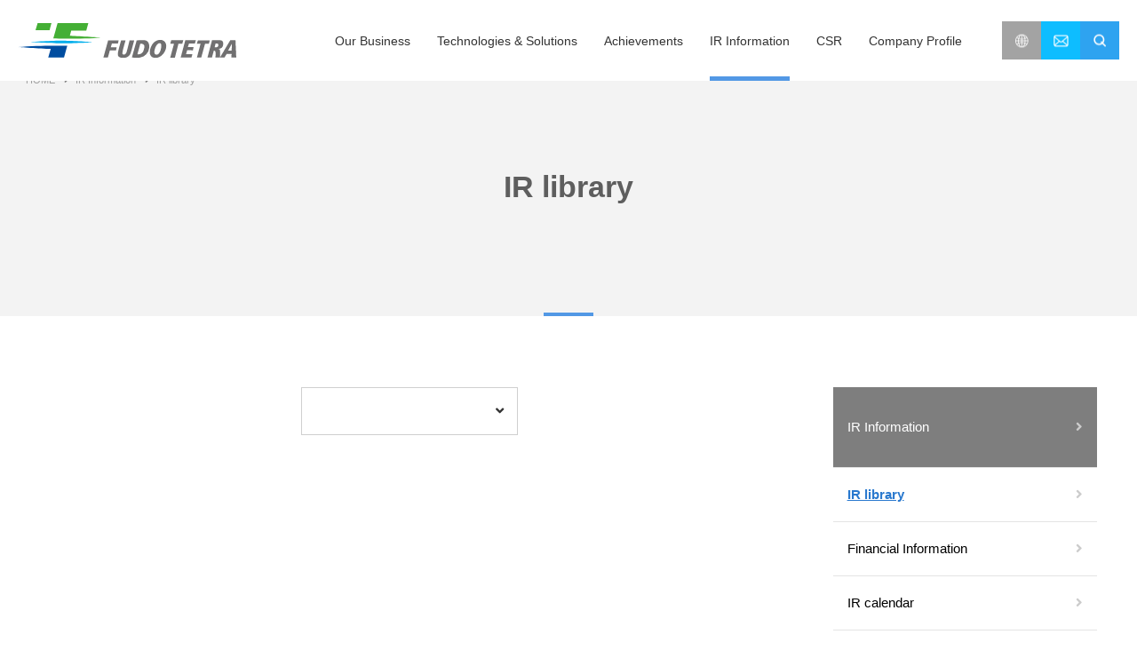

--- FILE ---
content_type: text/html; charset=UTF-8
request_url: https://www.fudotetra.co.jp/en/ir/library/
body_size: 7462
content:
	<!DOCTYPE html>
<html lang="ja">

<head>
    <!-- Google Tag Manager -->
    <script>(function(w,d,s,l,i){w[l]=w[l]||[];w[l].push({'gtm.start':
    new Date().getTime(),event:'gtm.js'});var f=d.getElementsByTagName(s)[0],
    j=d.createElement(s),dl=l!='dataLayer'?'&l='+l:'';j.async=true;j.src=
    'https://www.googletagmanager.com/gtm.js?id='+i+dl;f.parentNode.insertBefore(j,f);
    })(window,document,'script','dataLayer','GTM-KP377ZN');</script>
    <!-- End Google Tag Manager -->
    <meta charset="UTF-8">
    <meta http-equiv="X-UA-Compatible" content="IE=edge">
    <meta name="format-detection" content="telephone=no">
        <title>IR library／Fudo Tetra Corporation</title>
    <meta name="description" content="Established in October 2006, we are a corporate joint venture resulting from a merger between Fudo Construction Corporation, a specialist in onshore civil engineering and ground improvement, and Tetra Corporation, a company that designs and leases formwork for making wave-dissipating blocks, and undertakes other offshore civil engineering.">
    <meta name="keywords" content="">

    <link rel="canonical" href="https://www.fudotetra.co.jp">
    <link rel="shortcut icon" href="https://www.fudotetra.co.jp/en/wp-content/themes/fudoTetraEnTheme/assets/img/favicon.ico" />
    <link rel="apple-touch-icon-precomposed" href="https://www.fudotetra.co.jp/en/wp-content/themes/fudoTetraEnTheme/assets/img/apple-touch-icon.png" />
    <meta property="og:title" content="IR library／Fudo Tetra Corporation" />
    <meta property="og:description" content="Established in October 2006, we are a corporate joint venture resulting from a merger between Fudo Construction Corporation, a specialist in onshore civil engineering and ground improvement, and Tetra Corporation, a company that designs and leases formwork for making wave-dissipating blocks, and undertakes other offshore civil engineering." />
    <meta property="og:type" content="website">
    <meta property="og:url" content="https://www.fudotetra.co.jp/" />
    <meta property="og:site_name" content="IR library／Fudo Tetra Corporation" />
    <meta property="og:locale" content="ja_JP" />
    <meta property="og:image" content="https://www.fudotetra.co.jp/en/wp-content/themes/fudoTetraEnTheme/assets/img/ogimage.jpg" />
    <base>
    <link href="https://www.fudotetra.co.jp/en/wp-content/themes/fudoTetraEnTheme/assets/css/app.css" rel="stylesheet">
    <link href="https://www.fudotetra.co.jp/en/wp-content/themes/fudoTetraEnTheme/assets/css/print.css" rel="stylesheet" media="print">
    <link href="https://fonts.googleapis.com/css?family=Poppins:400,400i,700,700i|PT+Sans:400,400i,700,700i" rel="stylesheet">
    
        
    <meta name='robots' content='max-image-preview:large' />
<link rel="alternate" type="application/rss+xml" title="Fudo Tetra Corporation &raquo; フィード" href="https://www.fudotetra.co.jp/en/feed/" />
<link rel="alternate" type="application/rss+xml" title="Fudo Tetra Corporation &raquo; コメントフィード" href="https://www.fudotetra.co.jp/en/comments/feed/" />
<link rel="alternate" title="oEmbed (JSON)" type="application/json+oembed" href="https://www.fudotetra.co.jp/en/wp-json/oembed/1.0/embed?url=https%3A%2F%2Fwww.fudotetra.co.jp%2Fen%2Fir%2Flibrary%2F" />
<link rel="alternate" title="oEmbed (XML)" type="text/xml+oembed" href="https://www.fudotetra.co.jp/en/wp-json/oembed/1.0/embed?url=https%3A%2F%2Fwww.fudotetra.co.jp%2Fen%2Fir%2Flibrary%2F&#038;format=xml" />
<style id='wp-img-auto-sizes-contain-inline-css' type='text/css'>
img:is([sizes=auto i],[sizes^="auto," i]){contain-intrinsic-size:3000px 1500px}
/*# sourceURL=wp-img-auto-sizes-contain-inline-css */
</style>
<style id='wp-block-library-inline-css' type='text/css'>
:root{--wp-block-synced-color:#7a00df;--wp-block-synced-color--rgb:122,0,223;--wp-bound-block-color:var(--wp-block-synced-color);--wp-editor-canvas-background:#ddd;--wp-admin-theme-color:#007cba;--wp-admin-theme-color--rgb:0,124,186;--wp-admin-theme-color-darker-10:#006ba1;--wp-admin-theme-color-darker-10--rgb:0,107,160.5;--wp-admin-theme-color-darker-20:#005a87;--wp-admin-theme-color-darker-20--rgb:0,90,135;--wp-admin-border-width-focus:2px}@media (min-resolution:192dpi){:root{--wp-admin-border-width-focus:1.5px}}.wp-element-button{cursor:pointer}:root .has-very-light-gray-background-color{background-color:#eee}:root .has-very-dark-gray-background-color{background-color:#313131}:root .has-very-light-gray-color{color:#eee}:root .has-very-dark-gray-color{color:#313131}:root .has-vivid-green-cyan-to-vivid-cyan-blue-gradient-background{background:linear-gradient(135deg,#00d084,#0693e3)}:root .has-purple-crush-gradient-background{background:linear-gradient(135deg,#34e2e4,#4721fb 50%,#ab1dfe)}:root .has-hazy-dawn-gradient-background{background:linear-gradient(135deg,#faaca8,#dad0ec)}:root .has-subdued-olive-gradient-background{background:linear-gradient(135deg,#fafae1,#67a671)}:root .has-atomic-cream-gradient-background{background:linear-gradient(135deg,#fdd79a,#004a59)}:root .has-nightshade-gradient-background{background:linear-gradient(135deg,#330968,#31cdcf)}:root .has-midnight-gradient-background{background:linear-gradient(135deg,#020381,#2874fc)}:root{--wp--preset--font-size--normal:16px;--wp--preset--font-size--huge:42px}.has-regular-font-size{font-size:1em}.has-larger-font-size{font-size:2.625em}.has-normal-font-size{font-size:var(--wp--preset--font-size--normal)}.has-huge-font-size{font-size:var(--wp--preset--font-size--huge)}.has-text-align-center{text-align:center}.has-text-align-left{text-align:left}.has-text-align-right{text-align:right}.has-fit-text{white-space:nowrap!important}#end-resizable-editor-section{display:none}.aligncenter{clear:both}.items-justified-left{justify-content:flex-start}.items-justified-center{justify-content:center}.items-justified-right{justify-content:flex-end}.items-justified-space-between{justify-content:space-between}.screen-reader-text{border:0;clip-path:inset(50%);height:1px;margin:-1px;overflow:hidden;padding:0;position:absolute;width:1px;word-wrap:normal!important}.screen-reader-text:focus{background-color:#ddd;clip-path:none;color:#444;display:block;font-size:1em;height:auto;left:5px;line-height:normal;padding:15px 23px 14px;text-decoration:none;top:5px;width:auto;z-index:100000}html :where(.has-border-color){border-style:solid}html :where([style*=border-top-color]){border-top-style:solid}html :where([style*=border-right-color]){border-right-style:solid}html :where([style*=border-bottom-color]){border-bottom-style:solid}html :where([style*=border-left-color]){border-left-style:solid}html :where([style*=border-width]){border-style:solid}html :where([style*=border-top-width]){border-top-style:solid}html :where([style*=border-right-width]){border-right-style:solid}html :where([style*=border-bottom-width]){border-bottom-style:solid}html :where([style*=border-left-width]){border-left-style:solid}html :where(img[class*=wp-image-]){height:auto;max-width:100%}:where(figure){margin:0 0 1em}html :where(.is-position-sticky){--wp-admin--admin-bar--position-offset:var(--wp-admin--admin-bar--height,0px)}@media screen and (max-width:600px){html :where(.is-position-sticky){--wp-admin--admin-bar--position-offset:0px}}

/*# sourceURL=wp-block-library-inline-css */
</style><style id='global-styles-inline-css' type='text/css'>
:root{--wp--preset--aspect-ratio--square: 1;--wp--preset--aspect-ratio--4-3: 4/3;--wp--preset--aspect-ratio--3-4: 3/4;--wp--preset--aspect-ratio--3-2: 3/2;--wp--preset--aspect-ratio--2-3: 2/3;--wp--preset--aspect-ratio--16-9: 16/9;--wp--preset--aspect-ratio--9-16: 9/16;--wp--preset--color--black: #000000;--wp--preset--color--cyan-bluish-gray: #abb8c3;--wp--preset--color--white: #ffffff;--wp--preset--color--pale-pink: #f78da7;--wp--preset--color--vivid-red: #cf2e2e;--wp--preset--color--luminous-vivid-orange: #ff6900;--wp--preset--color--luminous-vivid-amber: #fcb900;--wp--preset--color--light-green-cyan: #7bdcb5;--wp--preset--color--vivid-green-cyan: #00d084;--wp--preset--color--pale-cyan-blue: #8ed1fc;--wp--preset--color--vivid-cyan-blue: #0693e3;--wp--preset--color--vivid-purple: #9b51e0;--wp--preset--gradient--vivid-cyan-blue-to-vivid-purple: linear-gradient(135deg,rgb(6,147,227) 0%,rgb(155,81,224) 100%);--wp--preset--gradient--light-green-cyan-to-vivid-green-cyan: linear-gradient(135deg,rgb(122,220,180) 0%,rgb(0,208,130) 100%);--wp--preset--gradient--luminous-vivid-amber-to-luminous-vivid-orange: linear-gradient(135deg,rgb(252,185,0) 0%,rgb(255,105,0) 100%);--wp--preset--gradient--luminous-vivid-orange-to-vivid-red: linear-gradient(135deg,rgb(255,105,0) 0%,rgb(207,46,46) 100%);--wp--preset--gradient--very-light-gray-to-cyan-bluish-gray: linear-gradient(135deg,rgb(238,238,238) 0%,rgb(169,184,195) 100%);--wp--preset--gradient--cool-to-warm-spectrum: linear-gradient(135deg,rgb(74,234,220) 0%,rgb(151,120,209) 20%,rgb(207,42,186) 40%,rgb(238,44,130) 60%,rgb(251,105,98) 80%,rgb(254,248,76) 100%);--wp--preset--gradient--blush-light-purple: linear-gradient(135deg,rgb(255,206,236) 0%,rgb(152,150,240) 100%);--wp--preset--gradient--blush-bordeaux: linear-gradient(135deg,rgb(254,205,165) 0%,rgb(254,45,45) 50%,rgb(107,0,62) 100%);--wp--preset--gradient--luminous-dusk: linear-gradient(135deg,rgb(255,203,112) 0%,rgb(199,81,192) 50%,rgb(65,88,208) 100%);--wp--preset--gradient--pale-ocean: linear-gradient(135deg,rgb(255,245,203) 0%,rgb(182,227,212) 50%,rgb(51,167,181) 100%);--wp--preset--gradient--electric-grass: linear-gradient(135deg,rgb(202,248,128) 0%,rgb(113,206,126) 100%);--wp--preset--gradient--midnight: linear-gradient(135deg,rgb(2,3,129) 0%,rgb(40,116,252) 100%);--wp--preset--font-size--small: 13px;--wp--preset--font-size--medium: 20px;--wp--preset--font-size--large: 36px;--wp--preset--font-size--x-large: 42px;--wp--preset--spacing--20: 0.44rem;--wp--preset--spacing--30: 0.67rem;--wp--preset--spacing--40: 1rem;--wp--preset--spacing--50: 1.5rem;--wp--preset--spacing--60: 2.25rem;--wp--preset--spacing--70: 3.38rem;--wp--preset--spacing--80: 5.06rem;--wp--preset--shadow--natural: 6px 6px 9px rgba(0, 0, 0, 0.2);--wp--preset--shadow--deep: 12px 12px 50px rgba(0, 0, 0, 0.4);--wp--preset--shadow--sharp: 6px 6px 0px rgba(0, 0, 0, 0.2);--wp--preset--shadow--outlined: 6px 6px 0px -3px rgb(255, 255, 255), 6px 6px rgb(0, 0, 0);--wp--preset--shadow--crisp: 6px 6px 0px rgb(0, 0, 0);}:where(.is-layout-flex){gap: 0.5em;}:where(.is-layout-grid){gap: 0.5em;}body .is-layout-flex{display: flex;}.is-layout-flex{flex-wrap: wrap;align-items: center;}.is-layout-flex > :is(*, div){margin: 0;}body .is-layout-grid{display: grid;}.is-layout-grid > :is(*, div){margin: 0;}:where(.wp-block-columns.is-layout-flex){gap: 2em;}:where(.wp-block-columns.is-layout-grid){gap: 2em;}:where(.wp-block-post-template.is-layout-flex){gap: 1.25em;}:where(.wp-block-post-template.is-layout-grid){gap: 1.25em;}.has-black-color{color: var(--wp--preset--color--black) !important;}.has-cyan-bluish-gray-color{color: var(--wp--preset--color--cyan-bluish-gray) !important;}.has-white-color{color: var(--wp--preset--color--white) !important;}.has-pale-pink-color{color: var(--wp--preset--color--pale-pink) !important;}.has-vivid-red-color{color: var(--wp--preset--color--vivid-red) !important;}.has-luminous-vivid-orange-color{color: var(--wp--preset--color--luminous-vivid-orange) !important;}.has-luminous-vivid-amber-color{color: var(--wp--preset--color--luminous-vivid-amber) !important;}.has-light-green-cyan-color{color: var(--wp--preset--color--light-green-cyan) !important;}.has-vivid-green-cyan-color{color: var(--wp--preset--color--vivid-green-cyan) !important;}.has-pale-cyan-blue-color{color: var(--wp--preset--color--pale-cyan-blue) !important;}.has-vivid-cyan-blue-color{color: var(--wp--preset--color--vivid-cyan-blue) !important;}.has-vivid-purple-color{color: var(--wp--preset--color--vivid-purple) !important;}.has-black-background-color{background-color: var(--wp--preset--color--black) !important;}.has-cyan-bluish-gray-background-color{background-color: var(--wp--preset--color--cyan-bluish-gray) !important;}.has-white-background-color{background-color: var(--wp--preset--color--white) !important;}.has-pale-pink-background-color{background-color: var(--wp--preset--color--pale-pink) !important;}.has-vivid-red-background-color{background-color: var(--wp--preset--color--vivid-red) !important;}.has-luminous-vivid-orange-background-color{background-color: var(--wp--preset--color--luminous-vivid-orange) !important;}.has-luminous-vivid-amber-background-color{background-color: var(--wp--preset--color--luminous-vivid-amber) !important;}.has-light-green-cyan-background-color{background-color: var(--wp--preset--color--light-green-cyan) !important;}.has-vivid-green-cyan-background-color{background-color: var(--wp--preset--color--vivid-green-cyan) !important;}.has-pale-cyan-blue-background-color{background-color: var(--wp--preset--color--pale-cyan-blue) !important;}.has-vivid-cyan-blue-background-color{background-color: var(--wp--preset--color--vivid-cyan-blue) !important;}.has-vivid-purple-background-color{background-color: var(--wp--preset--color--vivid-purple) !important;}.has-black-border-color{border-color: var(--wp--preset--color--black) !important;}.has-cyan-bluish-gray-border-color{border-color: var(--wp--preset--color--cyan-bluish-gray) !important;}.has-white-border-color{border-color: var(--wp--preset--color--white) !important;}.has-pale-pink-border-color{border-color: var(--wp--preset--color--pale-pink) !important;}.has-vivid-red-border-color{border-color: var(--wp--preset--color--vivid-red) !important;}.has-luminous-vivid-orange-border-color{border-color: var(--wp--preset--color--luminous-vivid-orange) !important;}.has-luminous-vivid-amber-border-color{border-color: var(--wp--preset--color--luminous-vivid-amber) !important;}.has-light-green-cyan-border-color{border-color: var(--wp--preset--color--light-green-cyan) !important;}.has-vivid-green-cyan-border-color{border-color: var(--wp--preset--color--vivid-green-cyan) !important;}.has-pale-cyan-blue-border-color{border-color: var(--wp--preset--color--pale-cyan-blue) !important;}.has-vivid-cyan-blue-border-color{border-color: var(--wp--preset--color--vivid-cyan-blue) !important;}.has-vivid-purple-border-color{border-color: var(--wp--preset--color--vivid-purple) !important;}.has-vivid-cyan-blue-to-vivid-purple-gradient-background{background: var(--wp--preset--gradient--vivid-cyan-blue-to-vivid-purple) !important;}.has-light-green-cyan-to-vivid-green-cyan-gradient-background{background: var(--wp--preset--gradient--light-green-cyan-to-vivid-green-cyan) !important;}.has-luminous-vivid-amber-to-luminous-vivid-orange-gradient-background{background: var(--wp--preset--gradient--luminous-vivid-amber-to-luminous-vivid-orange) !important;}.has-luminous-vivid-orange-to-vivid-red-gradient-background{background: var(--wp--preset--gradient--luminous-vivid-orange-to-vivid-red) !important;}.has-very-light-gray-to-cyan-bluish-gray-gradient-background{background: var(--wp--preset--gradient--very-light-gray-to-cyan-bluish-gray) !important;}.has-cool-to-warm-spectrum-gradient-background{background: var(--wp--preset--gradient--cool-to-warm-spectrum) !important;}.has-blush-light-purple-gradient-background{background: var(--wp--preset--gradient--blush-light-purple) !important;}.has-blush-bordeaux-gradient-background{background: var(--wp--preset--gradient--blush-bordeaux) !important;}.has-luminous-dusk-gradient-background{background: var(--wp--preset--gradient--luminous-dusk) !important;}.has-pale-ocean-gradient-background{background: var(--wp--preset--gradient--pale-ocean) !important;}.has-electric-grass-gradient-background{background: var(--wp--preset--gradient--electric-grass) !important;}.has-midnight-gradient-background{background: var(--wp--preset--gradient--midnight) !important;}.has-small-font-size{font-size: var(--wp--preset--font-size--small) !important;}.has-medium-font-size{font-size: var(--wp--preset--font-size--medium) !important;}.has-large-font-size{font-size: var(--wp--preset--font-size--large) !important;}.has-x-large-font-size{font-size: var(--wp--preset--font-size--x-large) !important;}
/*# sourceURL=global-styles-inline-css */
</style>

<style id='classic-theme-styles-inline-css' type='text/css'>
/*! This file is auto-generated */
.wp-block-button__link{color:#fff;background-color:#32373c;border-radius:9999px;box-shadow:none;text-decoration:none;padding:calc(.667em + 2px) calc(1.333em + 2px);font-size:1.125em}.wp-block-file__button{background:#32373c;color:#fff;text-decoration:none}
/*# sourceURL=/wp-includes/css/classic-themes.min.css */
</style>
<link rel="https://api.w.org/" href="https://www.fudotetra.co.jp/en/wp-json/" /><link rel="alternate" title="JSON" type="application/json" href="https://www.fudotetra.co.jp/en/wp-json/wp/v2/pages/46" /><link rel="EditURI" type="application/rsd+xml" title="RSD" href="https://www.fudotetra.co.jp/en/xmlrpc.php?rsd" />
<meta name="generator" content="WordPress 6.9" />
<link rel="canonical" href="https://www.fudotetra.co.jp/en/ir/library/" />
<link rel='shortlink' href='https://www.fudotetra.co.jp/en/?p=46' />
</head>

<body class="page page--ir page--irLow">
<!-- Google Tag Manager (noscript) -->
<noscript><iframe src="https://www.googletagmanager.com/ns.html?id=GTM-KP377ZN"
height="0" width="0" style="display:none;visibility:hidden"></iframe></noscript>
<!-- End Google Tag Manager (noscript) -->
        <header class="scaleDown"><div class="headerLogo"><a href="https://www.fudotetra.co.jp/en/"><img src="https://www.fudotetra.co.jp/en/wp-content/themes/fudoTetraEnTheme/assets/img/logo.svg" alt="不動テトラ" class="normal"><img src="https://www.fudotetra.co.jp/en/wp-content/themes/fudoTetraEnTheme/assets/img/logoSmall.png" alt="不動テトラ" class="small"></a></div>            <span class="headerMenuBtnSp"></span>            <nav class="headerMainMenu">                <ul class="headerLanguageSp">                    <li><a href="/">JP</a></li>                    <li><a href="https://www.fudotetra.co.jp/en/">EN</a></li>                </ul>                <ul class="headerMenuList">                    <li class="firstNavChild existSecondMenu ">                        <span class="firstChildText">Our Business</span>                        <div class="headerMenuSecond">                            <p class="secondMainTitle">                                <a href="https://www.fudotetra.co.jp/en/business/">                                    <span class="title">Our Business TOP</span>                                </a>                            </p>                            <ul class="secondMenuListWrap">                                <li class="secondNavChild">                                    <a href="https://www.fudotetra.co.jp/en/business/advantage/" class="secondMainLink">                                        <img src="https://www.fudotetra.co.jp/en/wp-content/themes/fudoTetraEnTheme/assets/img/headerBusinessPh01.jpg" srcset="https://www.fudotetra.co.jp/en/wp-content/themes/fudoTetraEnTheme/assets/img/headerBusinessPh01@2x.jpg 2x" alt="" class="secondNavPh">                                        <span class="secondMainLinkTxt">About Us</span>                                    </a>                                </li>                                <li class="secondNavChild">                                    <a href="https://www.fudotetra.co.jp/en/business/civil_eng/" class="secondMainLink">                                        <img src="https://www.fudotetra.co.jp/en/wp-content/themes/fudoTetraEnTheme/assets/img/headerBusinessPh02.jpg" srcset="https://www.fudotetra.co.jp/en/wp-content/themes/fudoTetraEnTheme/assets/img/headerBusinessPh02@2x.jpg 2x" alt="" class="secondNavPh">                                        <span class="secondMainLinkTxt">Civil Engineering Business</span>                                    </a>                                    <a href="https://www.fudotetra.co.jp/en/business/civil_eng/#projectStory" class="secondSubLink">Project Stories</a>                                </li>                                <li class="secondNavChild">                                    <a href="https://www.fudotetra.co.jp/en/business/soil/" class="secondMainLink">                                        <img src="https://www.fudotetra.co.jp/en/wp-content/themes/fudoTetraEnTheme/assets/img/headerBusinessPh03.jpg" srcset="https://www.fudotetra.co.jp/en/wp-content/themes/fudoTetraEnTheme/assets/img/headerBusinessPh03@2x.jpg 2x" alt="" class="secondNavPh">                                        <span class="secondMainLinkTxt">Ground Improvement Business</span>                                    </a>                                </li>                                <li class="secondNavChild">                                    <a href="https://www.fudotetra.co.jp/en/business/block/" class="secondMainLink">                                        <img src="https://www.fudotetra.co.jp/en/wp-content/themes/fudoTetraEnTheme/assets/img/headerBusinessPh04.jpg" srcset="https://www.fudotetra.co.jp/en/wp-content/themes/fudoTetraEnTheme/assets/img/headerBusinessPh04@2x.jpg 2x" alt="" class="secondNavPh">                                        <span class="secondMainLinkTxt">Blocks & Environment Business</span>                                    </a>                                </li>                            </ul>                        </div>                    </li>                    <li class="firstNavChild existSecondMenu ">                        <span class="firstChildText">Technologies & Solutions</span>                        <div class="headerMenuSecond">                            <p class="secondMainTitle">                                <a href="https://www.fudotetra.co.jp/en/solution/">                                    <span class="title">Technologies & Solutions TOP</span>                                </a>                            </p>                            <ul class="secondMenuListWrap secondMenuListWrap--solutions">                                <li class="secondNavChild">                                    <a href="https://www.fudotetra.co.jp/en/solution/civil/" class="secondMainLink">                                        <img src="https://www.fudotetra.co.jp/en/wp-content/themes/fudoTetraEnTheme/assets/img/headerSolutionPh01.jpg" srcset="https://www.fudotetra.co.jp/en/wp-content/themes/fudoTetraEnTheme/assets/img/headerSolutionPh01@2x.jpg 2x" alt="" class="secondNavPh">                                        <span class="secondMainLinkTxt">Civil Engineering Technologies</span>                                    </a>                                </li>                                <li class="secondNavChild">                                    <a href="https://www.fudotetra.co.jp/en/solution/soil/" class="secondMainLink">                                        <img src="https://www.fudotetra.co.jp/en/wp-content/themes/fudoTetraEnTheme/assets/img/headerSolutionPh02.jpg" srcset="https://www.fudotetra.co.jp/en/wp-content/themes/fudoTetraEnTheme/assets/img/headerSolutionPh02@2x.jpg 2x" alt="" class="secondNavPh">                                        <span class="secondMainLinkTxt">Ground Improvement Technologies</span>                                    </a>                                </li>                                <li class="secondNavChild">                                    <a href="https://www.fudotetra.co.jp/en/solution/block/" class="secondMainLink">                                        <img src="https://www.fudotetra.co.jp/en/wp-content/themes/fudoTetraEnTheme/assets/img/headerSolutionPh03.jpg" srcset="https://www.fudotetra.co.jp/en/wp-content/themes/fudoTetraEnTheme/assets/img/headerSolutionPh03@2x.jpg 2x" alt="" class="secondNavPh">                                        <span class="secondMainLinkTxt">Block environmental <br class="pc">products</span>                                    </a>                                </li>                                <li class="secondNavChild">                                    <a href="https://www.fudotetra.co.jp/en/solution/lab/" class="secondMainLink">                                        <img src="https://www.fudotetra.co.jp/en/wp-content/themes/fudoTetraEnTheme/assets/img/headerSolutionPh04.jpg" srcset="https://www.fudotetra.co.jp/en/wp-content/themes/fudoTetraEnTheme/assets/img/headerSolutionPh04@2x.jpg 2x" alt="" class="secondNavPh">                                        <span class="secondMainLinkTxt">The Technical Research Institute</span>                                    </a>                                </li>                                <li class="secondNavChild secondNavChild--subLinkList">                                    <ul class="secondMenuListSub">                                        <li><a href="https://www.fudotetra.co.jp/en/solution/evaluation/">Recognized Technologies</a></li>                                        <li><a href="https://www.fudotetra.co.jp/en/solution/catalog/">Downloading Catalogs</a></li>                                    </ul>                                </li>                            </ul>                        </div>                    </li>                    <li class="firstNavChild "><a href="https://www.fudotetra.co.jp/en/works/" class="firstNavChildLink">Achievements</a></li>                    <li class="firstNavChild existSecondMenu current">                        <span class="firstChildText">IR Information</span>                        <div class="headerMenuSecond">                            <p class="secondMainTitle">                                <a href="https://www.fudotetra.co.jp/en/ir/">                                    <span class="title">IR Information TOP</span>                                </a>                            </p>                            <ul class="secondMenuListWrap">                                <li class="secondNavChild">                                    <a href="https://www.fudotetra.co.jp/en/ir/library/" class="secondMainLink">                                        <img src="https://www.fudotetra.co.jp/en/wp-content/themes/fudoTetraEnTheme/assets/img/headerIrPh02.jpg" srcset="https://www.fudotetra.co.jp/en/wp-content/themes/fudoTetraEnTheme/assets/img/headerIrPh02@2x.jpg 2x" alt="" class="secondNavPh">                                        <span class="secondMainLinkTxt">IR library</span>                                    </a>                                </li>                                <li class="secondNavChild">                                    <a href="https://www.fudotetra.co.jp/en/ir/finance/" class="secondMainLink">                                        <img src="https://www.fudotetra.co.jp/en/wp-content/themes/fudoTetraEnTheme/assets/img/headerIrPh03.jpg" srcset="https://www.fudotetra.co.jp/en/wp-content/themes/fudoTetraEnTheme/assets/img/headerIrPh03@2x.jpg 2x" alt="" class="secondNavPh">                                        <span class="secondMainLinkTxt">Financial Information</span>                                        <a href="https://www.fudotetra.co.jp/en/ir/finance/" class="secondSubLink">Business Results Highlights</a>                                        <a href="https://www.fudotetra.co.jp/en/ir/finance/condition/" class="secondSubLink">Financial Condition</a>                                    </a>                                </li>                                <li class="secondNavChild">                                    <a href="https://www.fudotetra.co.jp/en/ir/ir-calendar/" class="secondMainLink">                                        <img src="https://www.fudotetra.co.jp/en/wp-content/themes/fudoTetraEnTheme/assets/img/headerIrPh05.jpg" srcset="https://www.fudotetra.co.jp/en/wp-content/themes/fudoTetraEnTheme/assets/img/headerIrPh05@2x.jpg 2x" alt="" class="secondNavPh">                                        <span class="secondMainLinkTxt">IR calendar</span>                                    </a>                                </li>                            </ul>                        </div>                    </li>                    <li class="firstNavChild existSecondMenu ">                        <span class="firstChildText">CSR</span>                        <div class="headerMenuSecond">                            <p class="secondMainTitle">                                <a href="https://www.fudotetra.co.jp/en/csr/">                                    <span class="title">CSR TOP</span>                                </a>                            </p>                            <ul class="secondMenuListWrap">                                <li class="secondNavChild">                                    <a href="https://www.fudotetra.co.jp/en/csr/message/" class="secondMainLink">                                        <img src="https://www.fudotetra.co.jp/en/wp-content/themes/fudoTetraEnTheme/assets/img/headerCsrPh01.jpg" srcset="https://www.fudotetra.co.jp/en/wp-content/themes/fudoTetraEnTheme/assets/img/headerCsrPh01@2x.jpg 2x" alt="" class="secondNavPh">                                        <span class="secondMainLinkTxt">Message</span>                                    </a>                                </li>                                <li class="secondNavChild">                                    <a href="https://www.fudotetra.co.jp/en/csr/vision/" class="secondMainLink">                                        <img src="https://www.fudotetra.co.jp/en/wp-content/themes/fudoTetraEnTheme/assets/img/headerCsrPh02.jpg" srcset="https://www.fudotetra.co.jp/en/wp-content/themes/fudoTetraEnTheme/assets/img/headerCsrPh02@2x.jpg 2x" alt="" class="secondNavPh">                                        <span class="secondMainLinkTxt">CSR Concept</span>                                    </a>                                </li>                                <li class="secondNavChild">                                    <a href="https://www.fudotetra.co.jp/en/csr/report/" class="secondMainLink">                                        <img src="https://www.fudotetra.co.jp/en/wp-content/themes/fudoTetraEnTheme/assets/img/headerCsrPh03.jpg" srcset="https://www.fudotetra.co.jp/en/wp-content/themes/fudoTetraEnTheme/assets/img/headerCsrPh03@2x.jpg 2x" alt="" class="secondNavPh">                                        <span class="secondMainLinkTxt">CSR Report</span>                                    </a>                                </li>                            </ul>                        </div>                    </li>                    <li class="firstNavChild existSecondMenu ">                        <span class="firstChildText">Company Profile</span>                        <div class="headerMenuSecond">                            <p class="secondMainTitle">                                <a href="https://www.fudotetra.co.jp/en/company/">                                    <span class="title">Company Profile TOP</span>                                </a>                            </p>                            <ul class="secondMenuListWrap secondMenuListWrap--horizontally">                                <li class="secondNavChild">                                    <a href="https://www.fudotetra.co.jp/en/company/message/" class="secondMainLink">                                        <img src="https://www.fudotetra.co.jp/en/wp-content/themes/fudoTetraEnTheme/assets/img/company/contentsPh01.jpg" srcset="https://www.fudotetra.co.jp/en/wp-content/themes/fudoTetraEnTheme/assets/img/company/contentsPh01@2x.jpg 2x" alt="" class="secondNavPh">                                        <span class="secondMainLinkTxt">Greeting</span>                                    </a>                                </li>                                <li class="secondNavChild">                                    <a href="https://www.fudotetra.co.jp/en/company/philosophy/" class="secondMainLink">                                        <img src="https://www.fudotetra.co.jp/en/wp-content/themes/fudoTetraEnTheme/assets/img/company/contentsPh02.jpg" srcset="https://www.fudotetra.co.jp/en/wp-content/themes/fudoTetraEnTheme/assets/img/company/contentsPh02@2x.jpg 2x" alt="" class="secondNavPh">                                        <span class="secondMainLinkTxt">Management philosophy</span>                                    </a>                                </li>                                <li class="secondNavChild">                                    <a href="https://www.fudotetra.co.jp/en/company/profile/" class="secondMainLink">                                        <img src="https://www.fudotetra.co.jp/en/wp-content/themes/fudoTetraEnTheme/assets/img/company/contentsPh05.jpg" srcset="https://www.fudotetra.co.jp/en/wp-content/themes/fudoTetraEnTheme/assets/img/company/contentsPh05@2x.jpg 2x" alt="" class="secondNavPh">                                        <span class="secondMainLinkTxt">Fudo Tetra overview; <br class="pc">Directors</span>                                    </a>                                </li>                                <li class="secondNavChild">                                    <a href="https://www.fudotetra.co.jp/en/company/history/" class="secondMainLink">                                        <img src="https://www.fudotetra.co.jp/en/wp-content/themes/fudoTetraEnTheme/assets/img/company/contentsPh06.jpg" srcset="https://www.fudotetra.co.jp/en/wp-content/themes/fudoTetraEnTheme/assets/img/company/contentsPh06@2x.jpg 2x" alt="" class="secondNavPh">                                        <span class="secondMainLinkTxt">History</span>                                    </a>                                </li>                                <li class="secondNavChild">                                    <a href="https://www.fudotetra.co.jp/en/company/office/" class="secondMainLink">                                        <img src="https://www.fudotetra.co.jp/en/wp-content/themes/fudoTetraEnTheme/assets/img/company/contentsPh07.jpg" srcset="https://www.fudotetra.co.jp/en/wp-content/themes/fudoTetraEnTheme/assets/img/company/contentsPh07@2x.jpg 2x" alt="" class="secondNavPh">                                        <span class="secondMainLinkTxt">Places of business</span>                                    </a>                                </li>                                <li class="secondNavChild">                            </ul>                        </div>                    </li>                </ul>                <ul class="headerMenuBtnList">                    <li class="firstBtnChild languageChange">                        <img src="https://www.fudotetra.co.jp/en/wp-content/themes/fudoTetraEnTheme/assets/img/headerBtn01.png" srcset="https://www.fudotetra.co.jp/en/wp-content/themes/fudoTetraEnTheme/assets/img/headerBtn01@2x.png 2x" alt="言語選択" class="trigger">                        <div class="btnInnerBox">                            <ul>                                <li><a href="/">Japanese</a></li>                                <li><a href="https://www.fudotetra.co.jp/en/">English</a></li>                            </ul>                        </div>                    </li>                    <li class="firstBtnChild">                        <a href="https://www.fudotetra.co.jp/en/contact/">                            <img src="https://www.fudotetra.co.jp/en/wp-content/themes/fudoTetraEnTheme/assets/img/headerBtn02.png" srcset="https://www.fudotetra.co.jp/en/wp-content/themes/fudoTetraEnTheme/assets/img/headerBtn02@2x.png 2x" alt="お問い合わせ">                        </a>                    </li>                    <li class="firstBtnChild searchBox">                        <img src="https://www.fudotetra.co.jp/en/wp-content/themes/fudoTetraEnTheme/assets/img/headerBtn03.png" srcset="https://www.fudotetra.co.jp/en/wp-content/themes/fudoTetraEnTheme/assets/img/headerBtn03@2x.png 2x" alt="サイト内検索" class="trigger">                        <div class="btnInnerBox">                            <form class="headerSearchForm" action="https://www.fudotetra.co.jp/en/" method="get">                                <input class="headerSearchBox" name="s" type="search" placeholder="Search" value="" />                                <input class="headerSearchBtn" type="image" value="Search" src="https://www.fudotetra.co.jp/en/wp-content/themes/fudoTetraEnTheme/assets/img/headerBtn03.png" srcset="https://www.fudotetra.co.jp/en/wp-content/themes/fudoTetraEnTheme/assets/img/headerBtn03@2x.png 2x" />                            </form>                            <p class="searchCloseBtn">Close</p>                        </div>                    </li>                </ul>                <form class="headerSearchFormSp" action="https://www.fudotetra.co.jp/en/" method="get">                    <input class="headerSearchBox" name="s" type="search" placeholder="" value="" />                    <input class="headerSearchBtn" type="image" value="Search" src="https://www.fudotetra.co.jp/en/wp-content/themes/fudoTetraEnTheme/assets/img/headerSearchIconSp.png" />                </form>                <a href="https://www.fudotetra.co.jp/en/contact/" class="headerContactBtnSp"><span>Contact</span></a>            </nav>        </header>	
	<link href="https://www.fudotetra.co.jp/en/wp-content/themes/fudoTetraEnTheme/xj/xj.css" rel="stylesheet">
<script src="https://www.fudotetra.co.jp/en/wp-content/themes/fudoTetraEnTheme/xj/jquery.min.js"></script> 
<script src="https://www.fudotetra.co.jp/en/wp-content/themes/fudoTetraEnTheme/xj/XjStorageLoaderLibrary.js"></script>
        <main>
            <section class="breadcrumb__wrapper">
                <ul class="breadcrumb breadcrumb--gray">
                    <li class="breadcrumb__item">
                        <a href="https://www.fudotetra.co.jp/en/">HOME</a>
                    </li>
                    <li class="breadcrumb__item">
                        <a href="https://www.fudotetra.co.jp/en/ir/">IR Information</a>
                    </li>
                    <li class="breadcrumb__item">IR library</li>
                </ul>
            </section>
            <section class="signboard signboard--gray">
                <div class="container">
                    <h1 class="signboard__title">IR library</h1>
                </div>
            </section>

            <section class="container--fullwidth">
                <section class="container content__page">
                    <section class="leftContents">

                        <div class="select__wrapper">
                            <!--XJ//--><select name="year" class="select" id="xj-select-year_s">
                            </select><!--//XJ-->
<!--select name="year" class="select" id="xj-select-year_s">
                            <option value="">Please select year.</option><option value="2020">2020</option><option value="2019">2019</option><option value="2018">2018</option><option value="2017">2017</option><option value="2016">2016</option><option value="2015">2015</option><option value="2014">2014</option><option value="2013">2013</option><option value="2012">2012</option><option value="2011">2011</option><option value="2010">2010</option><option value="2009">2009</option></select-->
                        </div>



                        <!--XJ//--><div id="xj-mainlist"></div><!--//XJ-->

                        <!---->


                    </section>
                    <nav class="content__post--navigation">
                        <ul class="navigation__post">
                            <li class="navigation__item--post">
                                <a href="https://www.fudotetra.co.jp/en/ir/" class="navigation__link--post navigation__link--top">
                                    <span>IR Information</span>
                                    <i class="fas fa-angle-right"></i>
                                </a>
                            </li>
                            <li class="navigation__item--post">
                                <a href="https://www.fudotetra.co.jp/en/ir/library/" class="navigation__link--post">
                                    <span class="current">IR library</span>
                                    <i class="fas fa-angle-right"></i>
                                </a>
                            </li>
                            <li class="navigation__item--post">
                                <a href="https://www.fudotetra.co.jp/en/ir/finance/" class="navigation__link--post">
                                    <span>Financial Information</span>
                                    <i class="fas fa-angle-right"></i>
                                </a>
                                <div class="navigation__item--lower">
                                    <ul class="navigation__item__subcontents">
                                        <li><a href="https://www.fudotetra.co.jp/en/ir/finance/">Business Results Highlights</a></li>
                                        <li><a href="https://www.fudotetra.co.jp/en/ir/finance/condition/">Financial Condition</a></li>
                                    </ul>
                                </div>
                            </li>
                            <li class="navigation__item--post">
                                <a href="https://www.fudotetra.co.jp/en/ir/ir-calendar/" class="navigation__link--post">
                                    <span>IR calendar</span>
                                    <i class="fas fa-angle-right"></i>
                                </a>
                            </li>
                        </ul>
                        <div class="irBnr navigation__banners">
                            <a href="http://stocks.finance.yahoo.co.jp/stocks/detail/?code=1813.T" target="_blank" class="irBnr__item irBnr__item--stock" rel="noopener noreferrer">
                                <p class="irBnr__itemTitle irBnr__itemTitle--outside">Stock Price</p>
                            </a>
                            <a href="https://www.fudotetra.co.jp/en/company/message/" class="irBnr__item irBnr__item--message">
                                <p class="irBnr__itemTitle">Top message</p>
                            </a>
                            <a href="https://www.fudotetra.co.jp/en/contact/" class="irBnr__item irBnr__item--contact">
                                <p class="irBnr__itemTitle">Contact</p>
                            </a>
                        </div>
                    </nav>
                </section>
            </section>
        </main>	
	                <footer>
            <div class="footerContent">
                <a href="#" class="gotop"><i class="fas fa-chevron-up"></i></a>
                <dl class="footerContentList">
                    <dt class="footerContentFirst"><a href="https://www.fudotetra.co.jp/en/business/">Our Business</a></dt>
                    <dd class="footerContentSecond">
                        <ul class="footerContentSecondMenu">
                            <li><a href="https://www.fudotetra.co.jp/en/business/advantage/">About Us</a></li>
                            <li><a href="https://www.fudotetra.co.jp/en/business/civil_eng/">Civil Engineering Business</a></li>
                            <li><a href="https://www.fudotetra.co.jp/en/business/soil/">Ground Improvement Business</a></li>
                            <li><a href="https://www.fudotetra.co.jp/en/business/block/">Blocks &amp; Environment Business</a></li>
                        </ul>
                    </dd>
                </dl>
                <dl class="footerContentList">
                    <dt class="footerContentFirst"><a href="https://www.fudotetra.co.jp/en/solution/">Technologies &amp; Solutions</a></dt>
                    <dd class="footerContentSecond">
                        <ul class="footerContentSecondMenu">
                            <li><a href="https://www.fudotetra.co.jp/en/solution/civil/">Civil Engineering Technologies</a></li>
                            <li><a href="https://www.fudotetra.co.jp/en/solution/soil/">Ground Improvement Technologies</a></li>
                            <li><a href="https://www.fudotetra.co.jp/en/solution/block/">Block environmental products</a></li>
                            <li><a href="https://www.fudotetra.co.jp/en/solution/lab/">The Technical Research Institute</a></li>
                            <li><a href="https://www.fudotetra.co.jp/en/solution/evaluation/">Recognized Technologies</a></li>
                            <li><a href="https://www.fudotetra.co.jp/en/solution/catalog/">Downloading Catalogs</a></li>
                        </ul>
                    </dd>
                </dl>
                <dl class="footerContentList">
                    <dt class="footerContentFirst"><a href="https://www.fudotetra.co.jp/en/works/">Achievements</a></dt>
                    <dd class="footerContentSecond">
                        <ul class="footerContentSecondMenu">
                            <li><a href="https://www.fudotetra.co.jp/en/works/?cat=energy">Energy Facilities</a></li>
                            <li><a href="https://www.fudotetra.co.jp/en/works/?cat=coast">Coastline</a></li>
                            <li><a href="https://www.fudotetra.co.jp/en/works/?cat=river">Rivers &amp; Erosion Control</a></li>
                            <li><a href="https://www.fudotetra.co.jp/en/works/?cat=airport">Airports</a></li>
                            <li><a href="https://www.fudotetra.co.jp/en/works/?cat=water">Water Supply/Drainage</a></li>
                            <li><a href="https://www.fudotetra.co.jp/en/works/?cat=railway">Railways</a></li>
                            <li><a href="https://www.fudotetra.co.jp/en/works/?cat=road">Highways</a></li>
                            <li><a href="https://www.fudotetra.co.jp/en/works/?cat=harbor">Harbors &amp; Fishing Ports</a></li>
                            <li><a href="https://www.fudotetra.co.jp/en/works/?cat=base">Structural Foundations</a></li>
                            <li><a href="https://www.fudotetra.co.jp/en/works/?cat=overseas">Overseas</a></li>
                            <li><a href="https://www.fudotetra.co.jp/en/works/?cat=other">Others</a></li>
                        </ul>
                    </dd>
                </dl>
                <dl class="footerContentList">
                    <dt class="footerContentFirst"><a href="https://www.fudotetra.co.jp/en/ir/">IR Information</a></dt>
                    <dd class="footerContentSecond">
                        <ul class="footerContentSecondMenu">
                            <li><a href="https://www.fudotetra.co.jp/en/ir/library/">IR library</a></li>
                            <li><a href="https://www.fudotetra.co.jp/en/ir/finance/">Financial Information</a></li>
                            <li><a href="https://www.fudotetra.co.jp/en/ir/ir-calendar/">IR calendar</a></li>
                        </ul>
                    </dd>
                </dl>
                <dl class="footerContentList">
                    <dt class="footerContentFirst"><a href="https://www.fudotetra.co.jp/en/csr/">CSR</a></dt>
                    <dd class="footerContentSecond">
                        <ul class="footerContentSecondMenu">
                            <li><a href="https://www.fudotetra.co.jp/en/csr/message/">Message</a></li>
                            <li><a href="https://www.fudotetra.co.jp/en/csr/vision/">CSR Concept</a></li>
                            <li><a href="https://www.fudotetra.co.jp/en/csr/report/">CSR Report</a></li>

                        </ul>
                    </dd>
                </dl>
                <dl class="footerContentList">
                    <dt class="footerContentFirst"><a href="https://www.fudotetra.co.jp/en/company/">Corporate Information</a></dt>
                    <dd class="footerContentSecond">
                        <ul class="footerContentSecondMenu">
                            <li><a href="https://www.fudotetra.co.jp/en/company/message/">Greeting</a></li>
                            <li><a href="https://www.fudotetra.co.jp/en/company/philosophy/">Management Philosophy</a></li>
                            <li><a href="https://www.fudotetra.co.jp/en/company/profile/">Fudo Tetra overview; Directors</a></li>
                            <li><a href="https://www.fudotetra.co.jp/en/company/history/">History</a></li>
                            <li><a href="https://www.fudotetra.co.jp/en/company/office/">Places of business</a></li>
                        </ul>
                    </dd>
                </dl>
                <dl class="footerContentList footerSubMenuArea">
                    <dt class="footerContentFirst"><a href="https://www.fudotetra.co.jp/en/contact/">Contact</a></dt>
                    <dd class="footerContentSub">
                        <ul class="footerSubMenu">
                            <li><a href="https://www.fudotetra.co.jp/en/browser/">Recommended browsers</a></li>
                        </ul>
                    </dd>
                </dl>
                <small>&copy; Copyright Fudo Tetra Corporation All rights reserved.</small>
            </div>
        </footer>        
        <script src="https://www.fudotetra.co.jp/en/wp-content/themes/fudoTetraEnTheme/assets/js/app.bundle.js"></script>
        
		<!-- トップページ用 -->
		        
        <script type="speculationrules">
{"prefetch":[{"source":"document","where":{"and":[{"href_matches":"/en/*"},{"not":{"href_matches":["/en/wp-*.php","/en/wp-admin/*","/en/wp-content/uploads/sites/2/*","/en/wp-content/*","/en/wp-content/plugins/*","/en/wp-content/themes/fudoTetraEnTheme/*","/en/*\\?(.+)"]}},{"not":{"selector_matches":"a[rel~=\"nofollow\"]"}},{"not":{"selector_matches":".no-prefetch, .no-prefetch a"}}]},"eagerness":"conservative"}]}
</script>
    </body>

</html>

--- FILE ---
content_type: text/css
request_url: https://www.fudotetra.co.jp/en/wp-content/themes/fudoTetraEnTheme/assets/css/app.css
body_size: 73552
content:
.glightbox-container{width:100%;height:100%;position:fixed;top:0;left:0;z-index:99999!important;overflow:hidden;overflow-scrolling:touch}.glightbox-container.inactive{display:none}.glightbox-container .gcontainer{position:relative;width:100%;height:100%;z-index:9999}.glightbox-container .gslider{transition:-webkit-transform .4s ease;transition:transform .4s ease;transition:transform .4s ease,-webkit-transform .4s ease;height:100%;left:0;top:0;width:100%;position:absolute}.glightbox-container .gslide{height:100%;width:100%;position:absolute;display:block;display:flex;align-items:center;justify-content:center;opacity:0;-webkit-user-select:none;-moz-user-select:none;-ms-user-select:none;user-select:none}.glightbox-container .gslide.current{opacity:1;z-index:99999}.glightbox-container .gslide.prev{opacity:1;z-index:9999}.glightbox-container .gslide-inner-content{width:100%;display:flex;align-items:center;justify-content:center}.glightbox-container .ginner-container{width:auto;width:100%;display:flex;justify-content:center;flex-direction:column;max-width:100%;max-height:100vh}.glightbox-container .ginner-container.desc-bottom,.glightbox-container .ginner-container.desc-top{flex-direction:column}.glightbox-container .ginner-container.desc-left,.glightbox-container .ginner-container.desc-right{max-width:100%!important}.gslide iframe,.gslide video{outline:0!important;border:none;min-height:165px;-webkit-overflow-scrolling:touch;overflow-scrolling:touch;touch-action:auto}.gslide-image{align-items:center}.gslide-image img{max-height:100vh;display:block;margin:0;padding:0;float:none;outline:0;border:none;-webkit-user-select:none;-moz-user-select:none;-ms-user-select:none;user-select:none;max-width:100vw;width:auto;height:auto;-o-object-fit:cover;object-fit:cover}.desc-bottom .gslide-image img,.desc-top .gslide-image img{width:100%}.gslide-video{position:relative;width:100vh;max-width:100vh}.gslide-video .gvideo-wrapper{position:relative;overflow:hidden;width:100%;height:0;padding-top:56.25%}.gslide-video iframe,.gslide-video object{position:absolute;top:0;left:0;width:100%;min-width:100%;height:100%;border:0}.gslide-video:before{content:"";position:absolute;width:100%;height:100%;background:rgba(255,0,0,.34);display:none}.gslide-video.playing:before{display:none}.gslide-video .jw-media,.gslide-video .jw-video{position:relative!important}.gslide-video .jwplayer{max-width:100vw;width:100vh;height:auto!important}.gslide-video .box-emboss,.gslide-video .jwplayer{outline:0!important;box-shadow:none!important;border:none!important}.gslide-video .box-emboss .btnd.active,.gslide-video .box-emboss .btnd:active,.gslide-video .box-emboss .btnd:focus,.gslide-video .jwplayer .btnd.active,.gslide-video .jwplayer .btnd:active,.gslide-video .jwplayer .btnd:focus{background-image:none;outline:0;box-shadow:none}.gslide-external,.gslide-inline{background:#fff;overflow:auto;max-height:62vh}.gslide-video object{position:absolute;top:0;left:0}.gslide-inline{padding:20px;text-align:left}.ginlined-content{overflow:auto;display:block!important;opacity:1}.gslide-external{display:flex;width:100%;min-width:100%;padding:0}.gslide-media{display:block;display:inline-flex;width:auto}.desc-bottom .gslide-media,.desc-top .gslide-media{margin:0 auto}.gslide-description{float:left}.gslide-description.description-left,.gslide-description.description-right{max-width:100%}.gslide-description p{margin-bottom:12px}.gslide-description p::last-child{margin-bottom:0}.glightbox-mobile .glightbox-container .gslide-description{position:absolute;bottom:15px;padding:19px 11px;max-width:100vw!important;order:2!important;max-height:78vh;overflow:auto!important;background:linear-gradient(180deg,transparent 0,rgba(0,0,0,.75));transition:opacity .3s linear}.glightbox-mobile .glightbox-container .gslide-title{color:#fff;font-size:1em}.glightbox-mobile .glightbox-container .gslide-desc{color:#a1a1a1}.glightbox-mobile .glightbox-container .gslide-desc a{color:#fff;font-weight:700}.glightbox-mobile .glightbox-container .gslide-desc .desc-more{color:#fff;opacity:.4}.gdesc-open .gslide-media{transition:opacity .5s ease;opacity:.4}.gdesc-open .gdesc-inner{padding-bottom:30px}.gdesc-closed .gslide-media{transition:opacity .5s ease;opacity:1}.greset{transition:all .5s ease}.glightbox-desc{display:none}.glightbox-open{overflow:hidden;-webkit-overflow-scrolling:touch;touch-action:auto;height:auto}.gloader{height:25px;width:25px;-webkit-animation:lightboxLoader .8s linear infinite;animation:lightboxLoader .8s linear infinite;border:2px solid #fff;border-right-color:transparent;border-radius:50%;position:absolute;display:block;z-index:9999;left:0;right:0;margin:0 auto;top:47%}.goverlay{width:100%;height:100%;position:fixed;top:0;left:0;background:#000}.gclose,.gnext,.gprev{background-repeat:no-repeat;z-index:99999;cursor:pointer;width:26px;height:44px;display:block;background-position:0 0}.gclose.disabled,.gnext.disabled,.gprev.disabled{opacity:.1}.gclose .garrow,.gnext .garrow,.gprev .garrow{stroke:#fff}iframe.wait-autoplay{opacity:0}.glightbox-closing .gclose,.glightbox-closing .gnext,.glightbox-closing .gprev{opacity:0!important}.glightbox-clean .gslide-description{background:#fff}.glightbox-clean .gdesc-inner{padding:22px 20px}.glightbox-clean .gslide-title{font-size:1em;font-weight:400;font-family:arial;color:#000;margin-bottom:19px;line-height:1.4em}.glightbox-clean .gslide-desc{font-size:.86em;margin-bottom:0;font-family:arial;line-height:1.4em}.glightbox-clean .gslide-video{background:#000}.glightbox-clean .gclose,.glightbox-clean .gnext,.glightbox-clean .gprev{background-color:rgba(0,0,0,.08);position:absolute;background-image:url([data-uri])}.glightbox-clean .gprev{background-position:4px 5px;top:-100%;left:30px;width:38px;height:56px}.glightbox-clean .gnext{background-position:-27px 5px;top:-100%;right:30px;width:38px;height:56px}.glightbox-clean .gclose{width:35px;height:35px;top:15px;right:10px;opacity:.7;background-position:-59px 2px}.glightbox-clean .gclose:hover{opacity:1}.gfadeIn{-webkit-animation:gfadeIn .5s ease;animation:gfadeIn .5s ease}.gfadeOut{-webkit-animation:gfadeOut .5s ease;animation:gfadeOut .5s ease}.gslideOutLeft{-webkit-animation:gslideOutLeft .3s ease;animation:gslideOutLeft .3s ease}.gslideInLeft{-webkit-animation:gslideInLeft .3s ease;animation:gslideInLeft .3s ease}.gslideOutRight{-webkit-animation:gslideOutRight .3s ease;animation:gslideOutRight .3s ease}.gslideInRight{-webkit-animation:gslideInRight .3s ease;animation:gslideInRight .3s ease}.gzoomIn{-webkit-animation:gzoomIn .5s ease;animation:gzoomIn .5s ease}.gzoomOut{-webkit-animation:gzoomOut .5s ease;animation:gzoomOut .5s ease}@-webkit-keyframes lightboxLoader{0%{-webkit-transform:rotate(0);transform:rotate(0)}to{-webkit-transform:rotate(1turn);transform:rotate(1turn)}}@keyframes lightboxLoader{0%{-webkit-transform:rotate(0);transform:rotate(0)}to{-webkit-transform:rotate(1turn);transform:rotate(1turn)}}@-webkit-keyframes gfadeIn{0%{opacity:0}to{opacity:1}}@keyframes gfadeIn{0%{opacity:0}to{opacity:1}}@-webkit-keyframes gfadeOut{0%{opacity:1}to{opacity:0}}@keyframes gfadeOut{0%{opacity:1}to{opacity:0}}@-webkit-keyframes gslideInLeft{0%{opacity:0;-webkit-transform:translate3d(-60%,0,0);transform:translate3d(-60%,0,0)}to{visibility:visible;-webkit-transform:translateZ(0);transform:translateZ(0);opacity:1}}@keyframes gslideInLeft{0%{opacity:0;-webkit-transform:translate3d(-60%,0,0);transform:translate3d(-60%,0,0)}to{visibility:visible;-webkit-transform:translateZ(0);transform:translateZ(0);opacity:1}}@-webkit-keyframes gslideOutLeft{0%{opacity:1;visibility:visible;-webkit-transform:translateZ(0);transform:translateZ(0)}to{-webkit-transform:translate3d(-60%,0,0);transform:translate3d(-60%,0,0);opacity:0;visibility:hidden}}@keyframes gslideOutLeft{0%{opacity:1;visibility:visible;-webkit-transform:translateZ(0);transform:translateZ(0)}to{-webkit-transform:translate3d(-60%,0,0);transform:translate3d(-60%,0,0);opacity:0;visibility:hidden}}@-webkit-keyframes gslideInRight{0%{opacity:0;visibility:visible;-webkit-transform:translate3d(60%,0,0);transform:translate3d(60%,0,0)}to{-webkit-transform:translateZ(0);transform:translateZ(0);opacity:1}}@keyframes gslideInRight{0%{opacity:0;visibility:visible;-webkit-transform:translate3d(60%,0,0);transform:translate3d(60%,0,0)}to{-webkit-transform:translateZ(0);transform:translateZ(0);opacity:1}}@-webkit-keyframes gslideOutRight{0%{opacity:1;visibility:visible;-webkit-transform:translateZ(0);transform:translateZ(0)}to{-webkit-transform:translate3d(60%,0,0);transform:translate3d(60%,0,0);opacity:0}}@keyframes gslideOutRight{0%{opacity:1;visibility:visible;-webkit-transform:translateZ(0);transform:translateZ(0)}to{-webkit-transform:translate3d(60%,0,0);transform:translate3d(60%,0,0);opacity:0}}@-webkit-keyframes gzoomIn{0%{opacity:0;-webkit-transform:scale3d(.3,.3,.3);transform:scale3d(.3,.3,.3)}to{opacity:1}}@keyframes gzoomIn{0%{opacity:0;-webkit-transform:scale3d(.3,.3,.3);transform:scale3d(.3,.3,.3)}to{opacity:1}}@-webkit-keyframes gzoomOut{0%{opacity:1}50%{opacity:0;-webkit-transform:scale3d(.3,.3,.3);transform:scale3d(.3,.3,.3)}to{opacity:0}}@keyframes gzoomOut{0%{opacity:1}50%{opacity:0;-webkit-transform:scale3d(.3,.3,.3);transform:scale3d(.3,.3,.3)}to{opacity:0}}@media (min-width:48em){.glightbox-container .ginner-container{flex-direction:row}.glightbox-container .ginner-container.desc-left .gslide-description,.glightbox-container .ginner-container.desc-top .gslide-description{order:0}.glightbox-container .ginner-container.desc-left .gslide-media,.glightbox-container .ginner-container.desc-top .gslide-media{order:1}.gslide-image img{max-height:97vh}.gslide-external,.gslide-inline{max-height:95vh}.gslide-description.description-left,.gslide-description.description-right{max-width:275px}.goverlay{background:rgba(0,0,0,.92)}.glightbox-clean .ginner-container{box-shadow:1px 2px 9px 0 rgba(0,0,0,.65)}.glightbox-clean .gnext,.glightbox-clean .gprev{top:45%}}@media (min-width:62em){.glightbox-clean .gclose{right:20px}}@media screen and (max-height:480px){.gslide-video .gvideo-wrapper{padding-top:0;height:100vh}}@media screen and (max-height:420px){.goverlay{background:#000}}
@charset "UTF-8";
/*! sanitize.css v7.0.3 | CC0 License | github.com/csstools/sanitize.css */*,:after,:before{background-repeat:no-repeat}:after,:before{text-decoration:inherit;vertical-align:inherit}html{cursor:default;font-family:system-ui,-apple-system,Segoe UI,Roboto,Ubuntu,Cantarell,Noto Sans,sans-serif,Apple Color Emoji,Segoe UI Emoji,Segoe UI Symbol,Noto Color Emoji;line-height:1.15;-moz-tab-size:4;-o-tab-size:4;tab-size:4;-ms-text-size-adjust:100%;-webkit-text-size-adjust:100%;word-break:break-word}body{margin:0}h1{font-size:2em;margin:.67em 0}hr{height:0;overflow:visible}main{display:block}nav ol,nav ul{list-style:none}pre{font-family:Menlo,Consolas,Roboto Mono,Ubuntu Monospace,Noto Mono,Oxygen Mono,Liberation Mono,monospace;font-size:1em}a{background-color:transparent}abbr[title]{text-decoration:underline;-webkit-text-decoration:underline dotted;text-decoration:underline dotted}b,strong{font-weight:bolder}code,kbd,samp{font-family:Menlo,Consolas,Roboto Mono,Ubuntu Monospace,Noto Mono,Oxygen Mono,Liberation Mono,monospace;font-size:1em}small{font-size:80%}::-moz-selection{background-color:#b3d4fc;color:#000;text-shadow:none}::selection{background-color:#b3d4fc;color:#000;text-shadow:none}audio,canvas,iframe,img,svg,video{vertical-align:middle}audio,video{display:inline-block}audio:not([controls]){display:none;height:0}img{border-style:none}svg:not([fill]){fill:currentColor}svg:not(:root){overflow:hidden}button,input,select,textarea{font-family:inherit;font-size:inherit;line-height:inherit}button,input,select{margin:0}button{overflow:visible;text-transform:none}[type=button],[type=reset],[type=submit],button{-webkit-appearance:button}fieldset{padding:.35em .75em .625em}input{overflow:visible}legend{color:inherit;display:table;max-width:100%;white-space:normal}progress{display:inline-block;vertical-align:baseline}select{text-transform:none}textarea{margin:0;overflow:auto;resize:vertical}[type=checkbox],[type=radio]{padding:0}[type=search]{-webkit-appearance:textfield;outline-offset:-2px}::-webkit-inner-spin-button,::-webkit-outer-spin-button{height:auto}::-webkit-input-placeholder{color:inherit;opacity:.54}::-webkit-search-decoration{-webkit-appearance:none}::-webkit-file-upload-button{-webkit-appearance:button;font:inherit}::-moz-focus-inner{border-style:none;padding:0}:-moz-focusring{outline:1px dotted ButtonText}details,dialog{display:block}dialog{background-color:#fff;border:solid;color:#000;height:-moz-fit-content;height:-webkit-fit-content;height:fit-content;left:0;margin:auto;padding:1em;position:absolute;right:0;width:-moz-fit-content;width:-webkit-fit-content;width:fit-content}dialog:not([open]){display:none}summary{display:list-item}canvas{display:inline-block}template{display:none}[tabindex],a,area,button,input,label,select,summary,textarea{touch-action:manipulation}[hidden]{display:none}[aria-busy=true]{cursor:progress}[aria-controls]{cursor:pointer}[aria-disabled=true],[disabled]{cursor:not-allowed}[aria-hidden=false][hidden]:not(:focus){clip:rect(0,0,0,0);display:inherit;position:absolute}a,abbr,acronym,address,applet,article,aside,audio,b,big,blockquote,body,canvas,caption,center,cite,code,dd,del,details,dfn,div,dl,dt,em,embed,fieldset,figcaption,figure,footer,form,h1,h2,h3,h4,h5,h6,header,hgroup,html,i,iframe,img,ins,kbd,label,legend,li,mark,menu,nav,object,ol,output,p,pre,q,ruby,s,samp,section,small,span,strike,strong,sub,summary,sup,table,tbody,td,tfoot,th,thead,time,tr,tt,u,ul,var,video{margin:0;padding:0;border:0;font-size:100%;font:inherit;vertical-align:baseline}article,aside,details,figcaption,figure,footer,header,hgroup,menu,nav,section{display:block}body{line-height:1}ol,ul{list-style:none}blockquote,q{quotes:none}blockquote:after,blockquote:before,q:after,q:before{content:"";content:none}table{border-collapse:collapse;border-spacing:0}button,input,select,textarea{margin:0;padding:0;background:none;border:none;border-radius:0;outline:none;-webkit-appearance:none;-moz-appearance:none;appearance:none}::-ms-expand{display:none}body,html{width:100%;min-height:100%;height:auto}

/*!
 * Font Awesome Free 5.8.2 by @fontawesome - https://fontawesome.com
 * License - https://fontawesome.com/license/free (Icons: CC BY 4.0, Fonts: SIL OFL 1.1, Code: MIT License)
 */.fa,.fab,.fal,.far,.fas{-moz-osx-font-smoothing:grayscale;-webkit-font-smoothing:antialiased;display:inline-block;font-style:normal;font-variant:normal;text-rendering:auto;line-height:1}.fa-lg{font-size:1.33333em;line-height:.75em;vertical-align:-.0667em}.fa-xs{font-size:.75em}.fa-sm{font-size:.875em}.fa-1x{font-size:1em}.fa-2x{font-size:2em}.fa-3x{font-size:3em}.fa-4x{font-size:4em}.fa-5x{font-size:5em}.fa-6x{font-size:6em}.fa-7x{font-size:7em}.fa-8x{font-size:8em}.fa-9x{font-size:9em}.fa-10x{font-size:10em}.fa-fw{text-align:center;width:1.25em}.fa-ul{list-style-type:none;margin-left:2.5em;padding-left:0}.fa-ul>li{position:relative}.fa-li{left:-2em;position:absolute;text-align:center;width:2em;line-height:inherit}.fa-border{border:.08em solid #eee;border-radius:.1em;padding:.2em .25em .15em}.fa-pull-left{float:left}.fa-pull-right{float:right}.fa.fa-pull-left,.fab.fa-pull-left,.fal.fa-pull-left,.far.fa-pull-left,.fas.fa-pull-left{margin-right:.3em}.fa.fa-pull-right,.fab.fa-pull-right,.fal.fa-pull-right,.far.fa-pull-right,.fas.fa-pull-right{margin-left:.3em}.fa-spin{-webkit-animation:fa-spin 2s linear infinite;animation:fa-spin 2s linear infinite}.fa-pulse{-webkit-animation:fa-spin 1s steps(8) infinite;animation:fa-spin 1s steps(8) infinite}@-webkit-keyframes fa-spin{0%{-webkit-transform:rotate(0deg);transform:rotate(0deg)}to{-webkit-transform:rotate(1turn);transform:rotate(1turn)}}@keyframes fa-spin{0%{-webkit-transform:rotate(0deg);transform:rotate(0deg)}to{-webkit-transform:rotate(1turn);transform:rotate(1turn)}}.fa-rotate-90{-ms-filter:"progid:DXImageTransform.Microsoft.BasicImage(rotation=1)";-webkit-transform:rotate(90deg);transform:rotate(90deg)}.fa-rotate-180{-ms-filter:"progid:DXImageTransform.Microsoft.BasicImage(rotation=2)";-webkit-transform:rotate(180deg);transform:rotate(180deg)}.fa-rotate-270{-ms-filter:"progid:DXImageTransform.Microsoft.BasicImage(rotation=3)";-webkit-transform:rotate(270deg);transform:rotate(270deg)}.fa-flip-horizontal{-ms-filter:"progid:DXImageTransform.Microsoft.BasicImage(rotation=0, mirror=1)";-webkit-transform:scaleX(-1);transform:scaleX(-1)}.fa-flip-vertical{-webkit-transform:scaleY(-1);transform:scaleY(-1)}.fa-flip-both,.fa-flip-horizontal.fa-flip-vertical,.fa-flip-vertical{-ms-filter:"progid:DXImageTransform.Microsoft.BasicImage(rotation=2, mirror=1)"}.fa-flip-both,.fa-flip-horizontal.fa-flip-vertical{-webkit-transform:scale(-1);transform:scale(-1)}:root .fa-flip-both,:root .fa-flip-horizontal,:root .fa-flip-vertical,:root .fa-rotate-90,:root .fa-rotate-180,:root .fa-rotate-270{-webkit-filter:none;filter:none}.fa-stack{display:inline-block;height:2em;line-height:2em;position:relative;vertical-align:middle;width:2.5em}.fa-stack-1x,.fa-stack-2x{left:0;position:absolute;text-align:center;width:100%}.fa-stack-1x{line-height:inherit}.fa-stack-2x{font-size:2em}.fa-inverse{color:#fff}.fa-500px:before{content:"\f26e"}.fa-accessible-icon:before{content:"\f368"}.fa-accusoft:before{content:"\f369"}.fa-acquisitions-incorporated:before{content:"\f6af"}.fa-ad:before{content:"\f641"}.fa-address-book:before{content:"\f2b9"}.fa-address-card:before{content:"\f2bb"}.fa-adjust:before{content:"\f042"}.fa-adn:before{content:"\f170"}.fa-adobe:before{content:"\f778"}.fa-adversal:before{content:"\f36a"}.fa-affiliatetheme:before{content:"\f36b"}.fa-air-freshener:before{content:"\f5d0"}.fa-airbnb:before{content:"\f834"}.fa-algolia:before{content:"\f36c"}.fa-align-center:before{content:"\f037"}.fa-align-justify:before{content:"\f039"}.fa-align-left:before{content:"\f036"}.fa-align-right:before{content:"\f038"}.fa-alipay:before{content:"\f642"}.fa-allergies:before{content:"\f461"}.fa-amazon:before{content:"\f270"}.fa-amazon-pay:before{content:"\f42c"}.fa-ambulance:before{content:"\f0f9"}.fa-american-sign-language-interpreting:before{content:"\f2a3"}.fa-amilia:before{content:"\f36d"}.fa-anchor:before{content:"\f13d"}.fa-android:before{content:"\f17b"}.fa-angellist:before{content:"\f209"}.fa-angle-double-down:before{content:"\f103"}.fa-angle-double-left:before{content:"\f100"}.fa-angle-double-right:before{content:"\f101"}.fa-angle-double-up:before{content:"\f102"}.fa-angle-down:before{content:"\f107"}.fa-angle-left:before{content:"\f104"}.fa-angle-right:before{content:"\f105"}.fa-angle-up:before{content:"\f106"}.fa-angry:before{content:"\f556"}.fa-angrycreative:before{content:"\f36e"}.fa-angular:before{content:"\f420"}.fa-ankh:before{content:"\f644"}.fa-app-store:before{content:"\f36f"}.fa-app-store-ios:before{content:"\f370"}.fa-apper:before{content:"\f371"}.fa-apple:before{content:"\f179"}.fa-apple-alt:before{content:"\f5d1"}.fa-apple-pay:before{content:"\f415"}.fa-archive:before{content:"\f187"}.fa-archway:before{content:"\f557"}.fa-arrow-alt-circle-down:before{content:"\f358"}.fa-arrow-alt-circle-left:before{content:"\f359"}.fa-arrow-alt-circle-right:before{content:"\f35a"}.fa-arrow-alt-circle-up:before{content:"\f35b"}.fa-arrow-circle-down:before{content:"\f0ab"}.fa-arrow-circle-left:before{content:"\f0a8"}.fa-arrow-circle-right:before{content:"\f0a9"}.fa-arrow-circle-up:before{content:"\f0aa"}.fa-arrow-down:before{content:"\f063"}.fa-arrow-left:before{content:"\f060"}.fa-arrow-right:before{content:"\f061"}.fa-arrow-up:before{content:"\f062"}.fa-arrows-alt:before{content:"\f0b2"}.fa-arrows-alt-h:before{content:"\f337"}.fa-arrows-alt-v:before{content:"\f338"}.fa-artstation:before{content:"\f77a"}.fa-assistive-listening-systems:before{content:"\f2a2"}.fa-asterisk:before{content:"\f069"}.fa-asymmetrik:before{content:"\f372"}.fa-at:before{content:"\f1fa"}.fa-atlas:before{content:"\f558"}.fa-atlassian:before{content:"\f77b"}.fa-atom:before{content:"\f5d2"}.fa-audible:before{content:"\f373"}.fa-audio-description:before{content:"\f29e"}.fa-autoprefixer:before{content:"\f41c"}.fa-avianex:before{content:"\f374"}.fa-aviato:before{content:"\f421"}.fa-award:before{content:"\f559"}.fa-aws:before{content:"\f375"}.fa-baby:before{content:"\f77c"}.fa-baby-carriage:before{content:"\f77d"}.fa-backspace:before{content:"\f55a"}.fa-backward:before{content:"\f04a"}.fa-bacon:before{content:"\f7e5"}.fa-balance-scale:before{content:"\f24e"}.fa-ban:before{content:"\f05e"}.fa-band-aid:before{content:"\f462"}.fa-bandcamp:before{content:"\f2d5"}.fa-barcode:before{content:"\f02a"}.fa-bars:before{content:"\f0c9"}.fa-baseball-ball:before{content:"\f433"}.fa-basketball-ball:before{content:"\f434"}.fa-bath:before{content:"\f2cd"}.fa-battery-empty:before{content:"\f244"}.fa-battery-full:before{content:"\f240"}.fa-battery-half:before{content:"\f242"}.fa-battery-quarter:before{content:"\f243"}.fa-battery-three-quarters:before{content:"\f241"}.fa-battle-net:before{content:"\f835"}.fa-bed:before{content:"\f236"}.fa-beer:before{content:"\f0fc"}.fa-behance:before{content:"\f1b4"}.fa-behance-square:before{content:"\f1b5"}.fa-bell:before{content:"\f0f3"}.fa-bell-slash:before{content:"\f1f6"}.fa-bezier-curve:before{content:"\f55b"}.fa-bible:before{content:"\f647"}.fa-bicycle:before{content:"\f206"}.fa-bimobject:before{content:"\f378"}.fa-binoculars:before{content:"\f1e5"}.fa-biohazard:before{content:"\f780"}.fa-birthday-cake:before{content:"\f1fd"}.fa-bitbucket:before{content:"\f171"}.fa-bitcoin:before{content:"\f379"}.fa-bity:before{content:"\f37a"}.fa-black-tie:before{content:"\f27e"}.fa-blackberry:before{content:"\f37b"}.fa-blender:before{content:"\f517"}.fa-blender-phone:before{content:"\f6b6"}.fa-blind:before{content:"\f29d"}.fa-blog:before{content:"\f781"}.fa-blogger:before{content:"\f37c"}.fa-blogger-b:before{content:"\f37d"}.fa-bluetooth:before{content:"\f293"}.fa-bluetooth-b:before{content:"\f294"}.fa-bold:before{content:"\f032"}.fa-bolt:before{content:"\f0e7"}.fa-bomb:before{content:"\f1e2"}.fa-bone:before{content:"\f5d7"}.fa-bong:before{content:"\f55c"}.fa-book:before{content:"\f02d"}.fa-book-dead:before{content:"\f6b7"}.fa-book-medical:before{content:"\f7e6"}.fa-book-open:before{content:"\f518"}.fa-book-reader:before{content:"\f5da"}.fa-bookmark:before{content:"\f02e"}.fa-bootstrap:before{content:"\f836"}.fa-bowling-ball:before{content:"\f436"}.fa-box:before{content:"\f466"}.fa-box-open:before{content:"\f49e"}.fa-boxes:before{content:"\f468"}.fa-braille:before{content:"\f2a1"}.fa-brain:before{content:"\f5dc"}.fa-bread-slice:before{content:"\f7ec"}.fa-briefcase:before{content:"\f0b1"}.fa-briefcase-medical:before{content:"\f469"}.fa-broadcast-tower:before{content:"\f519"}.fa-broom:before{content:"\f51a"}.fa-brush:before{content:"\f55d"}.fa-btc:before{content:"\f15a"}.fa-buffer:before{content:"\f837"}.fa-bug:before{content:"\f188"}.fa-building:before{content:"\f1ad"}.fa-bullhorn:before{content:"\f0a1"}.fa-bullseye:before{content:"\f140"}.fa-burn:before{content:"\f46a"}.fa-buromobelexperte:before{content:"\f37f"}.fa-bus:before{content:"\f207"}.fa-bus-alt:before{content:"\f55e"}.fa-business-time:before{content:"\f64a"}.fa-buysellads:before{content:"\f20d"}.fa-calculator:before{content:"\f1ec"}.fa-calendar:before{content:"\f133"}.fa-calendar-alt:before{content:"\f073"}.fa-calendar-check:before{content:"\f274"}.fa-calendar-day:before{content:"\f783"}.fa-calendar-minus:before{content:"\f272"}.fa-calendar-plus:before{content:"\f271"}.fa-calendar-times:before{content:"\f273"}.fa-calendar-week:before{content:"\f784"}.fa-camera:before{content:"\f030"}.fa-camera-retro:before{content:"\f083"}.fa-campground:before{content:"\f6bb"}.fa-canadian-maple-leaf:before{content:"\f785"}.fa-candy-cane:before{content:"\f786"}.fa-cannabis:before{content:"\f55f"}.fa-capsules:before{content:"\f46b"}.fa-car:before{content:"\f1b9"}.fa-car-alt:before{content:"\f5de"}.fa-car-battery:before{content:"\f5df"}.fa-car-crash:before{content:"\f5e1"}.fa-car-side:before{content:"\f5e4"}.fa-caret-down:before{content:"\f0d7"}.fa-caret-left:before{content:"\f0d9"}.fa-caret-right:before{content:"\f0da"}.fa-caret-square-down:before{content:"\f150"}.fa-caret-square-left:before{content:"\f191"}.fa-caret-square-right:before{content:"\f152"}.fa-caret-square-up:before{content:"\f151"}.fa-caret-up:before{content:"\f0d8"}.fa-carrot:before{content:"\f787"}.fa-cart-arrow-down:before{content:"\f218"}.fa-cart-plus:before{content:"\f217"}.fa-cash-register:before{content:"\f788"}.fa-cat:before{content:"\f6be"}.fa-cc-amazon-pay:before{content:"\f42d"}.fa-cc-amex:before{content:"\f1f3"}.fa-cc-apple-pay:before{content:"\f416"}.fa-cc-diners-club:before{content:"\f24c"}.fa-cc-discover:before{content:"\f1f2"}.fa-cc-jcb:before{content:"\f24b"}.fa-cc-mastercard:before{content:"\f1f1"}.fa-cc-paypal:before{content:"\f1f4"}.fa-cc-stripe:before{content:"\f1f5"}.fa-cc-visa:before{content:"\f1f0"}.fa-centercode:before{content:"\f380"}.fa-centos:before{content:"\f789"}.fa-certificate:before{content:"\f0a3"}.fa-chair:before{content:"\f6c0"}.fa-chalkboard:before{content:"\f51b"}.fa-chalkboard-teacher:before{content:"\f51c"}.fa-charging-station:before{content:"\f5e7"}.fa-chart-area:before{content:"\f1fe"}.fa-chart-bar:before{content:"\f080"}.fa-chart-line:before{content:"\f201"}.fa-chart-pie:before{content:"\f200"}.fa-check:before{content:"\f00c"}.fa-check-circle:before{content:"\f058"}.fa-check-double:before{content:"\f560"}.fa-check-square:before{content:"\f14a"}.fa-cheese:before{content:"\f7ef"}.fa-chess:before{content:"\f439"}.fa-chess-bishop:before{content:"\f43a"}.fa-chess-board:before{content:"\f43c"}.fa-chess-king:before{content:"\f43f"}.fa-chess-knight:before{content:"\f441"}.fa-chess-pawn:before{content:"\f443"}.fa-chess-queen:before{content:"\f445"}.fa-chess-rook:before{content:"\f447"}.fa-chevron-circle-down:before{content:"\f13a"}.fa-chevron-circle-left:before{content:"\f137"}.fa-chevron-circle-right:before{content:"\f138"}.fa-chevron-circle-up:before{content:"\f139"}.fa-chevron-down:before{content:"\f078"}.fa-chevron-left:before{content:"\f053"}.fa-chevron-right:before{content:"\f054"}.fa-chevron-up:before{content:"\f077"}.fa-child:before{content:"\f1ae"}.fa-chrome:before{content:"\f268"}.fa-chromecast:before{content:"\f838"}.fa-church:before{content:"\f51d"}.fa-circle:before{content:"\f111"}.fa-circle-notch:before{content:"\f1ce"}.fa-city:before{content:"\f64f"}.fa-clinic-medical:before{content:"\f7f2"}.fa-clipboard:before{content:"\f328"}.fa-clipboard-check:before{content:"\f46c"}.fa-clipboard-list:before{content:"\f46d"}.fa-clock:before{content:"\f017"}.fa-clone:before{content:"\f24d"}.fa-closed-captioning:before{content:"\f20a"}.fa-cloud:before{content:"\f0c2"}.fa-cloud-download-alt:before{content:"\f381"}.fa-cloud-meatball:before{content:"\f73b"}.fa-cloud-moon:before{content:"\f6c3"}.fa-cloud-moon-rain:before{content:"\f73c"}.fa-cloud-rain:before{content:"\f73d"}.fa-cloud-showers-heavy:before{content:"\f740"}.fa-cloud-sun:before{content:"\f6c4"}.fa-cloud-sun-rain:before{content:"\f743"}.fa-cloud-upload-alt:before{content:"\f382"}.fa-cloudscale:before{content:"\f383"}.fa-cloudsmith:before{content:"\f384"}.fa-cloudversify:before{content:"\f385"}.fa-cocktail:before{content:"\f561"}.fa-code:before{content:"\f121"}.fa-code-branch:before{content:"\f126"}.fa-codepen:before{content:"\f1cb"}.fa-codiepie:before{content:"\f284"}.fa-coffee:before{content:"\f0f4"}.fa-cog:before{content:"\f013"}.fa-cogs:before{content:"\f085"}.fa-coins:before{content:"\f51e"}.fa-columns:before{content:"\f0db"}.fa-comment:before{content:"\f075"}.fa-comment-alt:before{content:"\f27a"}.fa-comment-dollar:before{content:"\f651"}.fa-comment-dots:before{content:"\f4ad"}.fa-comment-medical:before{content:"\f7f5"}.fa-comment-slash:before{content:"\f4b3"}.fa-comments:before{content:"\f086"}.fa-comments-dollar:before{content:"\f653"}.fa-compact-disc:before{content:"\f51f"}.fa-compass:before{content:"\f14e"}.fa-compress:before{content:"\f066"}.fa-compress-arrows-alt:before{content:"\f78c"}.fa-concierge-bell:before{content:"\f562"}.fa-confluence:before{content:"\f78d"}.fa-connectdevelop:before{content:"\f20e"}.fa-contao:before{content:"\f26d"}.fa-cookie:before{content:"\f563"}.fa-cookie-bite:before{content:"\f564"}.fa-copy:before{content:"\f0c5"}.fa-copyright:before{content:"\f1f9"}.fa-couch:before{content:"\f4b8"}.fa-cpanel:before{content:"\f388"}.fa-creative-commons:before{content:"\f25e"}.fa-creative-commons-by:before{content:"\f4e7"}.fa-creative-commons-nc:before{content:"\f4e8"}.fa-creative-commons-nc-eu:before{content:"\f4e9"}.fa-creative-commons-nc-jp:before{content:"\f4ea"}.fa-creative-commons-nd:before{content:"\f4eb"}.fa-creative-commons-pd:before{content:"\f4ec"}.fa-creative-commons-pd-alt:before{content:"\f4ed"}.fa-creative-commons-remix:before{content:"\f4ee"}.fa-creative-commons-sa:before{content:"\f4ef"}.fa-creative-commons-sampling:before{content:"\f4f0"}.fa-creative-commons-sampling-plus:before{content:"\f4f1"}.fa-creative-commons-share:before{content:"\f4f2"}.fa-creative-commons-zero:before{content:"\f4f3"}.fa-credit-card:before{content:"\f09d"}.fa-critical-role:before{content:"\f6c9"}.fa-crop:before{content:"\f125"}.fa-crop-alt:before{content:"\f565"}.fa-cross:before{content:"\f654"}.fa-crosshairs:before{content:"\f05b"}.fa-crow:before{content:"\f520"}.fa-crown:before{content:"\f521"}.fa-crutch:before{content:"\f7f7"}.fa-css3:before{content:"\f13c"}.fa-css3-alt:before{content:"\f38b"}.fa-cube:before{content:"\f1b2"}.fa-cubes:before{content:"\f1b3"}.fa-cut:before{content:"\f0c4"}.fa-cuttlefish:before{content:"\f38c"}.fa-d-and-d:before{content:"\f38d"}.fa-d-and-d-beyond:before{content:"\f6ca"}.fa-dashcube:before{content:"\f210"}.fa-database:before{content:"\f1c0"}.fa-deaf:before{content:"\f2a4"}.fa-delicious:before{content:"\f1a5"}.fa-democrat:before{content:"\f747"}.fa-deploydog:before{content:"\f38e"}.fa-deskpro:before{content:"\f38f"}.fa-desktop:before{content:"\f108"}.fa-dev:before{content:"\f6cc"}.fa-deviantart:before{content:"\f1bd"}.fa-dharmachakra:before{content:"\f655"}.fa-dhl:before{content:"\f790"}.fa-diagnoses:before{content:"\f470"}.fa-diaspora:before{content:"\f791"}.fa-dice:before{content:"\f522"}.fa-dice-d20:before{content:"\f6cf"}.fa-dice-d6:before{content:"\f6d1"}.fa-dice-five:before{content:"\f523"}.fa-dice-four:before{content:"\f524"}.fa-dice-one:before{content:"\f525"}.fa-dice-six:before{content:"\f526"}.fa-dice-three:before{content:"\f527"}.fa-dice-two:before{content:"\f528"}.fa-digg:before{content:"\f1a6"}.fa-digital-ocean:before{content:"\f391"}.fa-digital-tachograph:before{content:"\f566"}.fa-directions:before{content:"\f5eb"}.fa-discord:before{content:"\f392"}.fa-discourse:before{content:"\f393"}.fa-divide:before{content:"\f529"}.fa-dizzy:before{content:"\f567"}.fa-dna:before{content:"\f471"}.fa-dochub:before{content:"\f394"}.fa-docker:before{content:"\f395"}.fa-dog:before{content:"\f6d3"}.fa-dollar-sign:before{content:"\f155"}.fa-dolly:before{content:"\f472"}.fa-dolly-flatbed:before{content:"\f474"}.fa-donate:before{content:"\f4b9"}.fa-door-closed:before{content:"\f52a"}.fa-door-open:before{content:"\f52b"}.fa-dot-circle:before{content:"\f192"}.fa-dove:before{content:"\f4ba"}.fa-download:before{content:"\f019"}.fa-draft2digital:before{content:"\f396"}.fa-drafting-compass:before{content:"\f568"}.fa-dragon:before{content:"\f6d5"}.fa-draw-polygon:before{content:"\f5ee"}.fa-dribbble:before{content:"\f17d"}.fa-dribbble-square:before{content:"\f397"}.fa-dropbox:before{content:"\f16b"}.fa-drum:before{content:"\f569"}.fa-drum-steelpan:before{content:"\f56a"}.fa-drumstick-bite:before{content:"\f6d7"}.fa-drupal:before{content:"\f1a9"}.fa-dumbbell:before{content:"\f44b"}.fa-dumpster:before{content:"\f793"}.fa-dumpster-fire:before{content:"\f794"}.fa-dungeon:before{content:"\f6d9"}.fa-dyalog:before{content:"\f399"}.fa-earlybirds:before{content:"\f39a"}.fa-ebay:before{content:"\f4f4"}.fa-edge:before{content:"\f282"}.fa-edit:before{content:"\f044"}.fa-egg:before{content:"\f7fb"}.fa-eject:before{content:"\f052"}.fa-elementor:before{content:"\f430"}.fa-ellipsis-h:before{content:"\f141"}.fa-ellipsis-v:before{content:"\f142"}.fa-ello:before{content:"\f5f1"}.fa-ember:before{content:"\f423"}.fa-empire:before{content:"\f1d1"}.fa-envelope:before{content:"\f0e0"}.fa-envelope-open:before{content:"\f2b6"}.fa-envelope-open-text:before{content:"\f658"}.fa-envelope-square:before{content:"\f199"}.fa-envira:before{content:"\f299"}.fa-equals:before{content:"\f52c"}.fa-eraser:before{content:"\f12d"}.fa-erlang:before{content:"\f39d"}.fa-ethereum:before{content:"\f42e"}.fa-ethernet:before{content:"\f796"}.fa-etsy:before{content:"\f2d7"}.fa-euro-sign:before{content:"\f153"}.fa-evernote:before{content:"\f839"}.fa-exchange-alt:before{content:"\f362"}.fa-exclamation:before{content:"\f12a"}.fa-exclamation-circle:before{content:"\f06a"}.fa-exclamation-triangle:before{content:"\f071"}.fa-expand:before{content:"\f065"}.fa-expand-arrows-alt:before{content:"\f31e"}.fa-expeditedssl:before{content:"\f23e"}.fa-external-link-alt:before{content:"\f35d"}.fa-external-link-square-alt:before{content:"\f360"}.fa-eye:before{content:"\f06e"}.fa-eye-dropper:before{content:"\f1fb"}.fa-eye-slash:before{content:"\f070"}.fa-facebook:before{content:"\f09a"}.fa-facebook-f:before{content:"\f39e"}.fa-facebook-messenger:before{content:"\f39f"}.fa-facebook-square:before{content:"\f082"}.fa-fantasy-flight-games:before{content:"\f6dc"}.fa-fast-backward:before{content:"\f049"}.fa-fast-forward:before{content:"\f050"}.fa-fax:before{content:"\f1ac"}.fa-feather:before{content:"\f52d"}.fa-feather-alt:before{content:"\f56b"}.fa-fedex:before{content:"\f797"}.fa-fedora:before{content:"\f798"}.fa-female:before{content:"\f182"}.fa-fighter-jet:before{content:"\f0fb"}.fa-figma:before{content:"\f799"}.fa-file:before{content:"\f15b"}.fa-file-alt:before{content:"\f15c"}.fa-file-archive:before{content:"\f1c6"}.fa-file-audio:before{content:"\f1c7"}.fa-file-code:before{content:"\f1c9"}.fa-file-contract:before{content:"\f56c"}.fa-file-csv:before{content:"\f6dd"}.fa-file-download:before{content:"\f56d"}.fa-file-excel:before{content:"\f1c3"}.fa-file-export:before{content:"\f56e"}.fa-file-image:before{content:"\f1c5"}.fa-file-import:before{content:"\f56f"}.fa-file-invoice:before{content:"\f570"}.fa-file-invoice-dollar:before{content:"\f571"}.fa-file-medical:before{content:"\f477"}.fa-file-medical-alt:before{content:"\f478"}.fa-file-pdf:before{content:"\f1c1"}.fa-file-powerpoint:before{content:"\f1c4"}.fa-file-prescription:before{content:"\f572"}.fa-file-signature:before{content:"\f573"}.fa-file-upload:before{content:"\f574"}.fa-file-video:before{content:"\f1c8"}.fa-file-word:before{content:"\f1c2"}.fa-fill:before{content:"\f575"}.fa-fill-drip:before{content:"\f576"}.fa-film:before{content:"\f008"}.fa-filter:before{content:"\f0b0"}.fa-fingerprint:before{content:"\f577"}.fa-fire:before{content:"\f06d"}.fa-fire-alt:before{content:"\f7e4"}.fa-fire-extinguisher:before{content:"\f134"}.fa-firefox:before{content:"\f269"}.fa-first-aid:before{content:"\f479"}.fa-first-order:before{content:"\f2b0"}.fa-first-order-alt:before{content:"\f50a"}.fa-firstdraft:before{content:"\f3a1"}.fa-fish:before{content:"\f578"}.fa-fist-raised:before{content:"\f6de"}.fa-flag:before{content:"\f024"}.fa-flag-checkered:before{content:"\f11e"}.fa-flag-usa:before{content:"\f74d"}.fa-flask:before{content:"\f0c3"}.fa-flickr:before{content:"\f16e"}.fa-flipboard:before{content:"\f44d"}.fa-flushed:before{content:"\f579"}.fa-fly:before{content:"\f417"}.fa-folder:before{content:"\f07b"}.fa-folder-minus:before{content:"\f65d"}.fa-folder-open:before{content:"\f07c"}.fa-folder-plus:before{content:"\f65e"}.fa-font:before{content:"\f031"}.fa-font-awesome:before{content:"\f2b4"}.fa-font-awesome-alt:before{content:"\f35c"}.fa-font-awesome-flag:before{content:"\f425"}.fa-font-awesome-logo-full:before{content:"\f4e6"}.fa-fonticons:before{content:"\f280"}.fa-fonticons-fi:before{content:"\f3a2"}.fa-football-ball:before{content:"\f44e"}.fa-fort-awesome:before{content:"\f286"}.fa-fort-awesome-alt:before{content:"\f3a3"}.fa-forumbee:before{content:"\f211"}.fa-forward:before{content:"\f04e"}.fa-foursquare:before{content:"\f180"}.fa-free-code-camp:before{content:"\f2c5"}.fa-freebsd:before{content:"\f3a4"}.fa-frog:before{content:"\f52e"}.fa-frown:before{content:"\f119"}.fa-frown-open:before{content:"\f57a"}.fa-fulcrum:before{content:"\f50b"}.fa-funnel-dollar:before{content:"\f662"}.fa-futbol:before{content:"\f1e3"}.fa-galactic-republic:before{content:"\f50c"}.fa-galactic-senate:before{content:"\f50d"}.fa-gamepad:before{content:"\f11b"}.fa-gas-pump:before{content:"\f52f"}.fa-gavel:before{content:"\f0e3"}.fa-gem:before{content:"\f3a5"}.fa-genderless:before{content:"\f22d"}.fa-get-pocket:before{content:"\f265"}.fa-gg:before{content:"\f260"}.fa-gg-circle:before{content:"\f261"}.fa-ghost:before{content:"\f6e2"}.fa-gift:before{content:"\f06b"}.fa-gifts:before{content:"\f79c"}.fa-git:before{content:"\f1d3"}.fa-git-alt:before{content:"\f841"}.fa-git-square:before{content:"\f1d2"}.fa-github:before{content:"\f09b"}.fa-github-alt:before{content:"\f113"}.fa-github-square:before{content:"\f092"}.fa-gitkraken:before{content:"\f3a6"}.fa-gitlab:before{content:"\f296"}.fa-gitter:before{content:"\f426"}.fa-glass-cheers:before{content:"\f79f"}.fa-glass-martini:before{content:"\f000"}.fa-glass-martini-alt:before{content:"\f57b"}.fa-glass-whiskey:before{content:"\f7a0"}.fa-glasses:before{content:"\f530"}.fa-glide:before{content:"\f2a5"}.fa-glide-g:before{content:"\f2a6"}.fa-globe:before{content:"\f0ac"}.fa-globe-africa:before{content:"\f57c"}.fa-globe-americas:before{content:"\f57d"}.fa-globe-asia:before{content:"\f57e"}.fa-globe-europe:before{content:"\f7a2"}.fa-gofore:before{content:"\f3a7"}.fa-golf-ball:before{content:"\f450"}.fa-goodreads:before{content:"\f3a8"}.fa-goodreads-g:before{content:"\f3a9"}.fa-google:before{content:"\f1a0"}.fa-google-drive:before{content:"\f3aa"}.fa-google-play:before{content:"\f3ab"}.fa-google-plus:before{content:"\f2b3"}.fa-google-plus-g:before{content:"\f0d5"}.fa-google-plus-square:before{content:"\f0d4"}.fa-google-wallet:before{content:"\f1ee"}.fa-gopuram:before{content:"\f664"}.fa-graduation-cap:before{content:"\f19d"}.fa-gratipay:before{content:"\f184"}.fa-grav:before{content:"\f2d6"}.fa-greater-than:before{content:"\f531"}.fa-greater-than-equal:before{content:"\f532"}.fa-grimace:before{content:"\f57f"}.fa-grin:before{content:"\f580"}.fa-grin-alt:before{content:"\f581"}.fa-grin-beam:before{content:"\f582"}.fa-grin-beam-sweat:before{content:"\f583"}.fa-grin-hearts:before{content:"\f584"}.fa-grin-squint:before{content:"\f585"}.fa-grin-squint-tears:before{content:"\f586"}.fa-grin-stars:before{content:"\f587"}.fa-grin-tears:before{content:"\f588"}.fa-grin-tongue:before{content:"\f589"}.fa-grin-tongue-squint:before{content:"\f58a"}.fa-grin-tongue-wink:before{content:"\f58b"}.fa-grin-wink:before{content:"\f58c"}.fa-grip-horizontal:before{content:"\f58d"}.fa-grip-lines:before{content:"\f7a4"}.fa-grip-lines-vertical:before{content:"\f7a5"}.fa-grip-vertical:before{content:"\f58e"}.fa-gripfire:before{content:"\f3ac"}.fa-grunt:before{content:"\f3ad"}.fa-guitar:before{content:"\f7a6"}.fa-gulp:before{content:"\f3ae"}.fa-h-square:before{content:"\f0fd"}.fa-hacker-news:before{content:"\f1d4"}.fa-hacker-news-square:before{content:"\f3af"}.fa-hackerrank:before{content:"\f5f7"}.fa-hamburger:before{content:"\f805"}.fa-hammer:before{content:"\f6e3"}.fa-hamsa:before{content:"\f665"}.fa-hand-holding:before{content:"\f4bd"}.fa-hand-holding-heart:before{content:"\f4be"}.fa-hand-holding-usd:before{content:"\f4c0"}.fa-hand-lizard:before{content:"\f258"}.fa-hand-middle-finger:before{content:"\f806"}.fa-hand-paper:before{content:"\f256"}.fa-hand-peace:before{content:"\f25b"}.fa-hand-point-down:before{content:"\f0a7"}.fa-hand-point-left:before{content:"\f0a5"}.fa-hand-point-right:before{content:"\f0a4"}.fa-hand-point-up:before{content:"\f0a6"}.fa-hand-pointer:before{content:"\f25a"}.fa-hand-rock:before{content:"\f255"}.fa-hand-scissors:before{content:"\f257"}.fa-hand-spock:before{content:"\f259"}.fa-hands:before{content:"\f4c2"}.fa-hands-helping:before{content:"\f4c4"}.fa-handshake:before{content:"\f2b5"}.fa-hanukiah:before{content:"\f6e6"}.fa-hard-hat:before{content:"\f807"}.fa-hashtag:before{content:"\f292"}.fa-hat-wizard:before{content:"\f6e8"}.fa-haykal:before{content:"\f666"}.fa-hdd:before{content:"\f0a0"}.fa-heading:before{content:"\f1dc"}.fa-headphones:before{content:"\f025"}.fa-headphones-alt:before{content:"\f58f"}.fa-headset:before{content:"\f590"}.fa-heart:before{content:"\f004"}.fa-heart-broken:before{content:"\f7a9"}.fa-heartbeat:before{content:"\f21e"}.fa-helicopter:before{content:"\f533"}.fa-highlighter:before{content:"\f591"}.fa-hiking:before{content:"\f6ec"}.fa-hippo:before{content:"\f6ed"}.fa-hips:before{content:"\f452"}.fa-hire-a-helper:before{content:"\f3b0"}.fa-history:before{content:"\f1da"}.fa-hockey-puck:before{content:"\f453"}.fa-holly-berry:before{content:"\f7aa"}.fa-home:before{content:"\f015"}.fa-hooli:before{content:"\f427"}.fa-hornbill:before{content:"\f592"}.fa-horse:before{content:"\f6f0"}.fa-horse-head:before{content:"\f7ab"}.fa-hospital:before{content:"\f0f8"}.fa-hospital-alt:before{content:"\f47d"}.fa-hospital-symbol:before{content:"\f47e"}.fa-hot-tub:before{content:"\f593"}.fa-hotdog:before{content:"\f80f"}.fa-hotel:before{content:"\f594"}.fa-hotjar:before{content:"\f3b1"}.fa-hourglass:before{content:"\f254"}.fa-hourglass-end:before{content:"\f253"}.fa-hourglass-half:before{content:"\f252"}.fa-hourglass-start:before{content:"\f251"}.fa-house-damage:before{content:"\f6f1"}.fa-houzz:before{content:"\f27c"}.fa-hryvnia:before{content:"\f6f2"}.fa-html5:before{content:"\f13b"}.fa-hubspot:before{content:"\f3b2"}.fa-i-cursor:before{content:"\f246"}.fa-ice-cream:before{content:"\f810"}.fa-icicles:before{content:"\f7ad"}.fa-id-badge:before{content:"\f2c1"}.fa-id-card:before{content:"\f2c2"}.fa-id-card-alt:before{content:"\f47f"}.fa-igloo:before{content:"\f7ae"}.fa-image:before{content:"\f03e"}.fa-images:before{content:"\f302"}.fa-imdb:before{content:"\f2d8"}.fa-inbox:before{content:"\f01c"}.fa-indent:before{content:"\f03c"}.fa-industry:before{content:"\f275"}.fa-infinity:before{content:"\f534"}.fa-info:before{content:"\f129"}.fa-info-circle:before{content:"\f05a"}.fa-instagram:before{content:"\f16d"}.fa-intercom:before{content:"\f7af"}.fa-internet-explorer:before{content:"\f26b"}.fa-invision:before{content:"\f7b0"}.fa-ioxhost:before{content:"\f208"}.fa-italic:before{content:"\f033"}.fa-itch-io:before{content:"\f83a"}.fa-itunes:before{content:"\f3b4"}.fa-itunes-note:before{content:"\f3b5"}.fa-java:before{content:"\f4e4"}.fa-jedi:before{content:"\f669"}.fa-jedi-order:before{content:"\f50e"}.fa-jenkins:before{content:"\f3b6"}.fa-jira:before{content:"\f7b1"}.fa-joget:before{content:"\f3b7"}.fa-joint:before{content:"\f595"}.fa-joomla:before{content:"\f1aa"}.fa-journal-whills:before{content:"\f66a"}.fa-js:before{content:"\f3b8"}.fa-js-square:before{content:"\f3b9"}.fa-jsfiddle:before{content:"\f1cc"}.fa-kaaba:before{content:"\f66b"}.fa-kaggle:before{content:"\f5fa"}.fa-key:before{content:"\f084"}.fa-keybase:before{content:"\f4f5"}.fa-keyboard:before{content:"\f11c"}.fa-keycdn:before{content:"\f3ba"}.fa-khanda:before{content:"\f66d"}.fa-kickstarter:before{content:"\f3bb"}.fa-kickstarter-k:before{content:"\f3bc"}.fa-kiss:before{content:"\f596"}.fa-kiss-beam:before{content:"\f597"}.fa-kiss-wink-heart:before{content:"\f598"}.fa-kiwi-bird:before{content:"\f535"}.fa-korvue:before{content:"\f42f"}.fa-landmark:before{content:"\f66f"}.fa-language:before{content:"\f1ab"}.fa-laptop:before{content:"\f109"}.fa-laptop-code:before{content:"\f5fc"}.fa-laptop-medical:before{content:"\f812"}.fa-laravel:before{content:"\f3bd"}.fa-lastfm:before{content:"\f202"}.fa-lastfm-square:before{content:"\f203"}.fa-laugh:before{content:"\f599"}.fa-laugh-beam:before{content:"\f59a"}.fa-laugh-squint:before{content:"\f59b"}.fa-laugh-wink:before{content:"\f59c"}.fa-layer-group:before{content:"\f5fd"}.fa-leaf:before{content:"\f06c"}.fa-leanpub:before{content:"\f212"}.fa-lemon:before{content:"\f094"}.fa-less:before{content:"\f41d"}.fa-less-than:before{content:"\f536"}.fa-less-than-equal:before{content:"\f537"}.fa-level-down-alt:before{content:"\f3be"}.fa-level-up-alt:before{content:"\f3bf"}.fa-life-ring:before{content:"\f1cd"}.fa-lightbulb:before{content:"\f0eb"}.fa-line:before{content:"\f3c0"}.fa-link:before{content:"\f0c1"}.fa-linkedin:before{content:"\f08c"}.fa-linkedin-in:before{content:"\f0e1"}.fa-linode:before{content:"\f2b8"}.fa-linux:before{content:"\f17c"}.fa-lira-sign:before{content:"\f195"}.fa-list:before{content:"\f03a"}.fa-list-alt:before{content:"\f022"}.fa-list-ol:before{content:"\f0cb"}.fa-list-ul:before{content:"\f0ca"}.fa-location-arrow:before{content:"\f124"}.fa-lock:before{content:"\f023"}.fa-lock-open:before{content:"\f3c1"}.fa-long-arrow-alt-down:before{content:"\f309"}.fa-long-arrow-alt-left:before{content:"\f30a"}.fa-long-arrow-alt-right:before{content:"\f30b"}.fa-long-arrow-alt-up:before{content:"\f30c"}.fa-low-vision:before{content:"\f2a8"}.fa-luggage-cart:before{content:"\f59d"}.fa-lyft:before{content:"\f3c3"}.fa-magento:before{content:"\f3c4"}.fa-magic:before{content:"\f0d0"}.fa-magnet:before{content:"\f076"}.fa-mail-bulk:before{content:"\f674"}.fa-mailchimp:before{content:"\f59e"}.fa-male:before{content:"\f183"}.fa-mandalorian:before{content:"\f50f"}.fa-map:before{content:"\f279"}.fa-map-marked:before{content:"\f59f"}.fa-map-marked-alt:before{content:"\f5a0"}.fa-map-marker:before{content:"\f041"}.fa-map-marker-alt:before{content:"\f3c5"}.fa-map-pin:before{content:"\f276"}.fa-map-signs:before{content:"\f277"}.fa-markdown:before{content:"\f60f"}.fa-marker:before{content:"\f5a1"}.fa-mars:before{content:"\f222"}.fa-mars-double:before{content:"\f227"}.fa-mars-stroke:before{content:"\f229"}.fa-mars-stroke-h:before{content:"\f22b"}.fa-mars-stroke-v:before{content:"\f22a"}.fa-mask:before{content:"\f6fa"}.fa-mastodon:before{content:"\f4f6"}.fa-maxcdn:before{content:"\f136"}.fa-medal:before{content:"\f5a2"}.fa-medapps:before{content:"\f3c6"}.fa-medium:before{content:"\f23a"}.fa-medium-m:before{content:"\f3c7"}.fa-medkit:before{content:"\f0fa"}.fa-medrt:before{content:"\f3c8"}.fa-meetup:before{content:"\f2e0"}.fa-megaport:before{content:"\f5a3"}.fa-meh:before{content:"\f11a"}.fa-meh-blank:before{content:"\f5a4"}.fa-meh-rolling-eyes:before{content:"\f5a5"}.fa-memory:before{content:"\f538"}.fa-mendeley:before{content:"\f7b3"}.fa-menorah:before{content:"\f676"}.fa-mercury:before{content:"\f223"}.fa-meteor:before{content:"\f753"}.fa-microchip:before{content:"\f2db"}.fa-microphone:before{content:"\f130"}.fa-microphone-alt:before{content:"\f3c9"}.fa-microphone-alt-slash:before{content:"\f539"}.fa-microphone-slash:before{content:"\f131"}.fa-microscope:before{content:"\f610"}.fa-microsoft:before{content:"\f3ca"}.fa-minus:before{content:"\f068"}.fa-minus-circle:before{content:"\f056"}.fa-minus-square:before{content:"\f146"}.fa-mitten:before{content:"\f7b5"}.fa-mix:before{content:"\f3cb"}.fa-mixcloud:before{content:"\f289"}.fa-mizuni:before{content:"\f3cc"}.fa-mobile:before{content:"\f10b"}.fa-mobile-alt:before{content:"\f3cd"}.fa-modx:before{content:"\f285"}.fa-monero:before{content:"\f3d0"}.fa-money-bill:before{content:"\f0d6"}.fa-money-bill-alt:before{content:"\f3d1"}.fa-money-bill-wave:before{content:"\f53a"}.fa-money-bill-wave-alt:before{content:"\f53b"}.fa-money-check:before{content:"\f53c"}.fa-money-check-alt:before{content:"\f53d"}.fa-monument:before{content:"\f5a6"}.fa-moon:before{content:"\f186"}.fa-mortar-pestle:before{content:"\f5a7"}.fa-mosque:before{content:"\f678"}.fa-motorcycle:before{content:"\f21c"}.fa-mountain:before{content:"\f6fc"}.fa-mouse-pointer:before{content:"\f245"}.fa-mug-hot:before{content:"\f7b6"}.fa-music:before{content:"\f001"}.fa-napster:before{content:"\f3d2"}.fa-neos:before{content:"\f612"}.fa-network-wired:before{content:"\f6ff"}.fa-neuter:before{content:"\f22c"}.fa-newspaper:before{content:"\f1ea"}.fa-nimblr:before{content:"\f5a8"}.fa-nintendo-switch:before{content:"\f418"}.fa-node:before{content:"\f419"}.fa-node-js:before{content:"\f3d3"}.fa-not-equal:before{content:"\f53e"}.fa-notes-medical:before{content:"\f481"}.fa-npm:before{content:"\f3d4"}.fa-ns8:before{content:"\f3d5"}.fa-nutritionix:before{content:"\f3d6"}.fa-object-group:before{content:"\f247"}.fa-object-ungroup:before{content:"\f248"}.fa-odnoklassniki:before{content:"\f263"}.fa-odnoklassniki-square:before{content:"\f264"}.fa-oil-can:before{content:"\f613"}.fa-old-republic:before{content:"\f510"}.fa-om:before{content:"\f679"}.fa-opencart:before{content:"\f23d"}.fa-openid:before{content:"\f19b"}.fa-opera:before{content:"\f26a"}.fa-optin-monster:before{content:"\f23c"}.fa-osi:before{content:"\f41a"}.fa-otter:before{content:"\f700"}.fa-outdent:before{content:"\f03b"}.fa-page4:before{content:"\f3d7"}.fa-pagelines:before{content:"\f18c"}.fa-pager:before{content:"\f815"}.fa-paint-brush:before{content:"\f1fc"}.fa-paint-roller:before{content:"\f5aa"}.fa-palette:before{content:"\f53f"}.fa-palfed:before{content:"\f3d8"}.fa-pallet:before{content:"\f482"}.fa-paper-plane:before{content:"\f1d8"}.fa-paperclip:before{content:"\f0c6"}.fa-parachute-box:before{content:"\f4cd"}.fa-paragraph:before{content:"\f1dd"}.fa-parking:before{content:"\f540"}.fa-passport:before{content:"\f5ab"}.fa-pastafarianism:before{content:"\f67b"}.fa-paste:before{content:"\f0ea"}.fa-patreon:before{content:"\f3d9"}.fa-pause:before{content:"\f04c"}.fa-pause-circle:before{content:"\f28b"}.fa-paw:before{content:"\f1b0"}.fa-paypal:before{content:"\f1ed"}.fa-peace:before{content:"\f67c"}.fa-pen:before{content:"\f304"}.fa-pen-alt:before{content:"\f305"}.fa-pen-fancy:before{content:"\f5ac"}.fa-pen-nib:before{content:"\f5ad"}.fa-pen-square:before{content:"\f14b"}.fa-pencil-alt:before{content:"\f303"}.fa-pencil-ruler:before{content:"\f5ae"}.fa-penny-arcade:before{content:"\f704"}.fa-people-carry:before{content:"\f4ce"}.fa-pepper-hot:before{content:"\f816"}.fa-percent:before{content:"\f295"}.fa-percentage:before{content:"\f541"}.fa-periscope:before{content:"\f3da"}.fa-person-booth:before{content:"\f756"}.fa-phabricator:before{content:"\f3db"}.fa-phoenix-framework:before{content:"\f3dc"}.fa-phoenix-squadron:before{content:"\f511"}.fa-phone:before{content:"\f095"}.fa-phone-slash:before{content:"\f3dd"}.fa-phone-square:before{content:"\f098"}.fa-phone-volume:before{content:"\f2a0"}.fa-php:before{content:"\f457"}.fa-pied-piper:before{content:"\f2ae"}.fa-pied-piper-alt:before{content:"\f1a8"}.fa-pied-piper-hat:before{content:"\f4e5"}.fa-pied-piper-pp:before{content:"\f1a7"}.fa-piggy-bank:before{content:"\f4d3"}.fa-pills:before{content:"\f484"}.fa-pinterest:before{content:"\f0d2"}.fa-pinterest-p:before{content:"\f231"}.fa-pinterest-square:before{content:"\f0d3"}.fa-pizza-slice:before{content:"\f818"}.fa-place-of-worship:before{content:"\f67f"}.fa-plane:before{content:"\f072"}.fa-plane-arrival:before{content:"\f5af"}.fa-plane-departure:before{content:"\f5b0"}.fa-play:before{content:"\f04b"}.fa-play-circle:before{content:"\f144"}.fa-playstation:before{content:"\f3df"}.fa-plug:before{content:"\f1e6"}.fa-plus:before{content:"\f067"}.fa-plus-circle:before{content:"\f055"}.fa-plus-square:before{content:"\f0fe"}.fa-podcast:before{content:"\f2ce"}.fa-poll:before{content:"\f681"}.fa-poll-h:before{content:"\f682"}.fa-poo:before{content:"\f2fe"}.fa-poo-storm:before{content:"\f75a"}.fa-poop:before{content:"\f619"}.fa-portrait:before{content:"\f3e0"}.fa-pound-sign:before{content:"\f154"}.fa-power-off:before{content:"\f011"}.fa-pray:before{content:"\f683"}.fa-praying-hands:before{content:"\f684"}.fa-prescription:before{content:"\f5b1"}.fa-prescription-bottle:before{content:"\f485"}.fa-prescription-bottle-alt:before{content:"\f486"}.fa-print:before{content:"\f02f"}.fa-procedures:before{content:"\f487"}.fa-product-hunt:before{content:"\f288"}.fa-project-diagram:before{content:"\f542"}.fa-pushed:before{content:"\f3e1"}.fa-puzzle-piece:before{content:"\f12e"}.fa-python:before{content:"\f3e2"}.fa-qq:before{content:"\f1d6"}.fa-qrcode:before{content:"\f029"}.fa-question:before{content:"\f128"}.fa-question-circle:before{content:"\f059"}.fa-quidditch:before{content:"\f458"}.fa-quinscape:before{content:"\f459"}.fa-quora:before{content:"\f2c4"}.fa-quote-left:before{content:"\f10d"}.fa-quote-right:before{content:"\f10e"}.fa-quran:before{content:"\f687"}.fa-r-project:before{content:"\f4f7"}.fa-radiation:before{content:"\f7b9"}.fa-radiation-alt:before{content:"\f7ba"}.fa-rainbow:before{content:"\f75b"}.fa-random:before{content:"\f074"}.fa-raspberry-pi:before{content:"\f7bb"}.fa-ravelry:before{content:"\f2d9"}.fa-react:before{content:"\f41b"}.fa-reacteurope:before{content:"\f75d"}.fa-readme:before{content:"\f4d5"}.fa-rebel:before{content:"\f1d0"}.fa-receipt:before{content:"\f543"}.fa-recycle:before{content:"\f1b8"}.fa-red-river:before{content:"\f3e3"}.fa-reddit:before{content:"\f1a1"}.fa-reddit-alien:before{content:"\f281"}.fa-reddit-square:before{content:"\f1a2"}.fa-redhat:before{content:"\f7bc"}.fa-redo:before{content:"\f01e"}.fa-redo-alt:before{content:"\f2f9"}.fa-registered:before{content:"\f25d"}.fa-renren:before{content:"\f18b"}.fa-reply:before{content:"\f3e5"}.fa-reply-all:before{content:"\f122"}.fa-replyd:before{content:"\f3e6"}.fa-republican:before{content:"\f75e"}.fa-researchgate:before{content:"\f4f8"}.fa-resolving:before{content:"\f3e7"}.fa-restroom:before{content:"\f7bd"}.fa-retweet:before{content:"\f079"}.fa-rev:before{content:"\f5b2"}.fa-ribbon:before{content:"\f4d6"}.fa-ring:before{content:"\f70b"}.fa-road:before{content:"\f018"}.fa-robot:before{content:"\f544"}.fa-rocket:before{content:"\f135"}.fa-rocketchat:before{content:"\f3e8"}.fa-rockrms:before{content:"\f3e9"}.fa-route:before{content:"\f4d7"}.fa-rss:before{content:"\f09e"}.fa-rss-square:before{content:"\f143"}.fa-ruble-sign:before{content:"\f158"}.fa-ruler:before{content:"\f545"}.fa-ruler-combined:before{content:"\f546"}.fa-ruler-horizontal:before{content:"\f547"}.fa-ruler-vertical:before{content:"\f548"}.fa-running:before{content:"\f70c"}.fa-rupee-sign:before{content:"\f156"}.fa-sad-cry:before{content:"\f5b3"}.fa-sad-tear:before{content:"\f5b4"}.fa-safari:before{content:"\f267"}.fa-salesforce:before{content:"\f83b"}.fa-sass:before{content:"\f41e"}.fa-satellite:before{content:"\f7bf"}.fa-satellite-dish:before{content:"\f7c0"}.fa-save:before{content:"\f0c7"}.fa-schlix:before{content:"\f3ea"}.fa-school:before{content:"\f549"}.fa-screwdriver:before{content:"\f54a"}.fa-scribd:before{content:"\f28a"}.fa-scroll:before{content:"\f70e"}.fa-sd-card:before{content:"\f7c2"}.fa-search:before{content:"\f002"}.fa-search-dollar:before{content:"\f688"}.fa-search-location:before{content:"\f689"}.fa-search-minus:before{content:"\f010"}.fa-search-plus:before{content:"\f00e"}.fa-searchengin:before{content:"\f3eb"}.fa-seedling:before{content:"\f4d8"}.fa-sellcast:before{content:"\f2da"}.fa-sellsy:before{content:"\f213"}.fa-server:before{content:"\f233"}.fa-servicestack:before{content:"\f3ec"}.fa-shapes:before{content:"\f61f"}.fa-share:before{content:"\f064"}.fa-share-alt:before{content:"\f1e0"}.fa-share-alt-square:before{content:"\f1e1"}.fa-share-square:before{content:"\f14d"}.fa-shekel-sign:before{content:"\f20b"}.fa-shield-alt:before{content:"\f3ed"}.fa-ship:before{content:"\f21a"}.fa-shipping-fast:before{content:"\f48b"}.fa-shirtsinbulk:before{content:"\f214"}.fa-shoe-prints:before{content:"\f54b"}.fa-shopping-bag:before{content:"\f290"}.fa-shopping-basket:before{content:"\f291"}.fa-shopping-cart:before{content:"\f07a"}.fa-shopware:before{content:"\f5b5"}.fa-shower:before{content:"\f2cc"}.fa-shuttle-van:before{content:"\f5b6"}.fa-sign:before{content:"\f4d9"}.fa-sign-in-alt:before{content:"\f2f6"}.fa-sign-language:before{content:"\f2a7"}.fa-sign-out-alt:before{content:"\f2f5"}.fa-signal:before{content:"\f012"}.fa-signature:before{content:"\f5b7"}.fa-sim-card:before{content:"\f7c4"}.fa-simplybuilt:before{content:"\f215"}.fa-sistrix:before{content:"\f3ee"}.fa-sitemap:before{content:"\f0e8"}.fa-sith:before{content:"\f512"}.fa-skating:before{content:"\f7c5"}.fa-sketch:before{content:"\f7c6"}.fa-skiing:before{content:"\f7c9"}.fa-skiing-nordic:before{content:"\f7ca"}.fa-skull:before{content:"\f54c"}.fa-skull-crossbones:before{content:"\f714"}.fa-skyatlas:before{content:"\f216"}.fa-skype:before{content:"\f17e"}.fa-slack:before{content:"\f198"}.fa-slack-hash:before{content:"\f3ef"}.fa-slash:before{content:"\f715"}.fa-sleigh:before{content:"\f7cc"}.fa-sliders-h:before{content:"\f1de"}.fa-slideshare:before{content:"\f1e7"}.fa-smile:before{content:"\f118"}.fa-smile-beam:before{content:"\f5b8"}.fa-smile-wink:before{content:"\f4da"}.fa-smog:before{content:"\f75f"}.fa-smoking:before{content:"\f48d"}.fa-smoking-ban:before{content:"\f54d"}.fa-sms:before{content:"\f7cd"}.fa-snapchat:before{content:"\f2ab"}.fa-snapchat-ghost:before{content:"\f2ac"}.fa-snapchat-square:before{content:"\f2ad"}.fa-snowboarding:before{content:"\f7ce"}.fa-snowflake:before{content:"\f2dc"}.fa-snowman:before{content:"\f7d0"}.fa-snowplow:before{content:"\f7d2"}.fa-socks:before{content:"\f696"}.fa-solar-panel:before{content:"\f5ba"}.fa-sort:before{content:"\f0dc"}.fa-sort-alpha-down:before{content:"\f15d"}.fa-sort-alpha-up:before{content:"\f15e"}.fa-sort-amount-down:before{content:"\f160"}.fa-sort-amount-up:before{content:"\f161"}.fa-sort-down:before{content:"\f0dd"}.fa-sort-numeric-down:before{content:"\f162"}.fa-sort-numeric-up:before{content:"\f163"}.fa-sort-up:before{content:"\f0de"}.fa-soundcloud:before{content:"\f1be"}.fa-sourcetree:before{content:"\f7d3"}.fa-spa:before{content:"\f5bb"}.fa-space-shuttle:before{content:"\f197"}.fa-speakap:before{content:"\f3f3"}.fa-speaker-deck:before{content:"\f83c"}.fa-spider:before{content:"\f717"}.fa-spinner:before{content:"\f110"}.fa-splotch:before{content:"\f5bc"}.fa-spotify:before{content:"\f1bc"}.fa-spray-can:before{content:"\f5bd"}.fa-square:before{content:"\f0c8"}.fa-square-full:before{content:"\f45c"}.fa-square-root-alt:before{content:"\f698"}.fa-squarespace:before{content:"\f5be"}.fa-stack-exchange:before{content:"\f18d"}.fa-stack-overflow:before{content:"\f16c"}.fa-stackpath:before{content:"\f842"}.fa-stamp:before{content:"\f5bf"}.fa-star:before{content:"\f005"}.fa-star-and-crescent:before{content:"\f699"}.fa-star-half:before{content:"\f089"}.fa-star-half-alt:before{content:"\f5c0"}.fa-star-of-david:before{content:"\f69a"}.fa-star-of-life:before{content:"\f621"}.fa-staylinked:before{content:"\f3f5"}.fa-steam:before{content:"\f1b6"}.fa-steam-square:before{content:"\f1b7"}.fa-steam-symbol:before{content:"\f3f6"}.fa-step-backward:before{content:"\f048"}.fa-step-forward:before{content:"\f051"}.fa-stethoscope:before{content:"\f0f1"}.fa-sticker-mule:before{content:"\f3f7"}.fa-sticky-note:before{content:"\f249"}.fa-stop:before{content:"\f04d"}.fa-stop-circle:before{content:"\f28d"}.fa-stopwatch:before{content:"\f2f2"}.fa-store:before{content:"\f54e"}.fa-store-alt:before{content:"\f54f"}.fa-strava:before{content:"\f428"}.fa-stream:before{content:"\f550"}.fa-street-view:before{content:"\f21d"}.fa-strikethrough:before{content:"\f0cc"}.fa-stripe:before{content:"\f429"}.fa-stripe-s:before{content:"\f42a"}.fa-stroopwafel:before{content:"\f551"}.fa-studiovinari:before{content:"\f3f8"}.fa-stumbleupon:before{content:"\f1a4"}.fa-stumbleupon-circle:before{content:"\f1a3"}.fa-subscript:before{content:"\f12c"}.fa-subway:before{content:"\f239"}.fa-suitcase:before{content:"\f0f2"}.fa-suitcase-rolling:before{content:"\f5c1"}.fa-sun:before{content:"\f185"}.fa-superpowers:before{content:"\f2dd"}.fa-superscript:before{content:"\f12b"}.fa-supple:before{content:"\f3f9"}.fa-surprise:before{content:"\f5c2"}.fa-suse:before{content:"\f7d6"}.fa-swatchbook:before{content:"\f5c3"}.fa-swimmer:before{content:"\f5c4"}.fa-swimming-pool:before{content:"\f5c5"}.fa-symfony:before{content:"\f83d"}.fa-synagogue:before{content:"\f69b"}.fa-sync:before{content:"\f021"}.fa-sync-alt:before{content:"\f2f1"}.fa-syringe:before{content:"\f48e"}.fa-table:before{content:"\f0ce"}.fa-table-tennis:before{content:"\f45d"}.fa-tablet:before{content:"\f10a"}.fa-tablet-alt:before{content:"\f3fa"}.fa-tablets:before{content:"\f490"}.fa-tachometer-alt:before{content:"\f3fd"}.fa-tag:before{content:"\f02b"}.fa-tags:before{content:"\f02c"}.fa-tape:before{content:"\f4db"}.fa-tasks:before{content:"\f0ae"}.fa-taxi:before{content:"\f1ba"}.fa-teamspeak:before{content:"\f4f9"}.fa-teeth:before{content:"\f62e"}.fa-teeth-open:before{content:"\f62f"}.fa-telegram:before{content:"\f2c6"}.fa-telegram-plane:before{content:"\f3fe"}.fa-temperature-high:before{content:"\f769"}.fa-temperature-low:before{content:"\f76b"}.fa-tencent-weibo:before{content:"\f1d5"}.fa-tenge:before{content:"\f7d7"}.fa-terminal:before{content:"\f120"}.fa-text-height:before{content:"\f034"}.fa-text-width:before{content:"\f035"}.fa-th:before{content:"\f00a"}.fa-th-large:before{content:"\f009"}.fa-th-list:before{content:"\f00b"}.fa-the-red-yeti:before{content:"\f69d"}.fa-theater-masks:before{content:"\f630"}.fa-themeco:before{content:"\f5c6"}.fa-themeisle:before{content:"\f2b2"}.fa-thermometer:before{content:"\f491"}.fa-thermometer-empty:before{content:"\f2cb"}.fa-thermometer-full:before{content:"\f2c7"}.fa-thermometer-half:before{content:"\f2c9"}.fa-thermometer-quarter:before{content:"\f2ca"}.fa-thermometer-three-quarters:before{content:"\f2c8"}.fa-think-peaks:before{content:"\f731"}.fa-thumbs-down:before{content:"\f165"}.fa-thumbs-up:before{content:"\f164"}.fa-thumbtack:before{content:"\f08d"}.fa-ticket-alt:before{content:"\f3ff"}.fa-times:before{content:"\f00d"}.fa-times-circle:before{content:"\f057"}.fa-tint:before{content:"\f043"}.fa-tint-slash:before{content:"\f5c7"}.fa-tired:before{content:"\f5c8"}.fa-toggle-off:before{content:"\f204"}.fa-toggle-on:before{content:"\f205"}.fa-toilet:before{content:"\f7d8"}.fa-toilet-paper:before{content:"\f71e"}.fa-toolbox:before{content:"\f552"}.fa-tools:before{content:"\f7d9"}.fa-tooth:before{content:"\f5c9"}.fa-torah:before{content:"\f6a0"}.fa-torii-gate:before{content:"\f6a1"}.fa-tractor:before{content:"\f722"}.fa-trade-federation:before{content:"\f513"}.fa-trademark:before{content:"\f25c"}.fa-traffic-light:before{content:"\f637"}.fa-train:before{content:"\f238"}.fa-tram:before{content:"\f7da"}.fa-transgender:before{content:"\f224"}.fa-transgender-alt:before{content:"\f225"}.fa-trash:before{content:"\f1f8"}.fa-trash-alt:before{content:"\f2ed"}.fa-trash-restore:before{content:"\f829"}.fa-trash-restore-alt:before{content:"\f82a"}.fa-tree:before{content:"\f1bb"}.fa-trello:before{content:"\f181"}.fa-tripadvisor:before{content:"\f262"}.fa-trophy:before{content:"\f091"}.fa-truck:before{content:"\f0d1"}.fa-truck-loading:before{content:"\f4de"}.fa-truck-monster:before{content:"\f63b"}.fa-truck-moving:before{content:"\f4df"}.fa-truck-pickup:before{content:"\f63c"}.fa-tshirt:before{content:"\f553"}.fa-tty:before{content:"\f1e4"}.fa-tumblr:before{content:"\f173"}.fa-tumblr-square:before{content:"\f174"}.fa-tv:before{content:"\f26c"}.fa-twitch:before{content:"\f1e8"}.fa-twitter:before{content:"\f099"}.fa-twitter-square:before{content:"\f081"}.fa-typo3:before{content:"\f42b"}.fa-uber:before{content:"\f402"}.fa-ubuntu:before{content:"\f7df"}.fa-uikit:before{content:"\f403"}.fa-umbrella:before{content:"\f0e9"}.fa-umbrella-beach:before{content:"\f5ca"}.fa-underline:before{content:"\f0cd"}.fa-undo:before{content:"\f0e2"}.fa-undo-alt:before{content:"\f2ea"}.fa-uniregistry:before{content:"\f404"}.fa-universal-access:before{content:"\f29a"}.fa-university:before{content:"\f19c"}.fa-unlink:before{content:"\f127"}.fa-unlock:before{content:"\f09c"}.fa-unlock-alt:before{content:"\f13e"}.fa-untappd:before{content:"\f405"}.fa-upload:before{content:"\f093"}.fa-ups:before{content:"\f7e0"}.fa-usb:before{content:"\f287"}.fa-user:before{content:"\f007"}.fa-user-alt:before{content:"\f406"}.fa-user-alt-slash:before{content:"\f4fa"}.fa-user-astronaut:before{content:"\f4fb"}.fa-user-check:before{content:"\f4fc"}.fa-user-circle:before{content:"\f2bd"}.fa-user-clock:before{content:"\f4fd"}.fa-user-cog:before{content:"\f4fe"}.fa-user-edit:before{content:"\f4ff"}.fa-user-friends:before{content:"\f500"}.fa-user-graduate:before{content:"\f501"}.fa-user-injured:before{content:"\f728"}.fa-user-lock:before{content:"\f502"}.fa-user-md:before{content:"\f0f0"}.fa-user-minus:before{content:"\f503"}.fa-user-ninja:before{content:"\f504"}.fa-user-nurse:before{content:"\f82f"}.fa-user-plus:before{content:"\f234"}.fa-user-secret:before{content:"\f21b"}.fa-user-shield:before{content:"\f505"}.fa-user-slash:before{content:"\f506"}.fa-user-tag:before{content:"\f507"}.fa-user-tie:before{content:"\f508"}.fa-user-times:before{content:"\f235"}.fa-users:before{content:"\f0c0"}.fa-users-cog:before{content:"\f509"}.fa-usps:before{content:"\f7e1"}.fa-ussunnah:before{content:"\f407"}.fa-utensil-spoon:before{content:"\f2e5"}.fa-utensils:before{content:"\f2e7"}.fa-vaadin:before{content:"\f408"}.fa-vector-square:before{content:"\f5cb"}.fa-venus:before{content:"\f221"}.fa-venus-double:before{content:"\f226"}.fa-venus-mars:before{content:"\f228"}.fa-viacoin:before{content:"\f237"}.fa-viadeo:before{content:"\f2a9"}.fa-viadeo-square:before{content:"\f2aa"}.fa-vial:before{content:"\f492"}.fa-vials:before{content:"\f493"}.fa-viber:before{content:"\f409"}.fa-video:before{content:"\f03d"}.fa-video-slash:before{content:"\f4e2"}.fa-vihara:before{content:"\f6a7"}.fa-vimeo:before{content:"\f40a"}.fa-vimeo-square:before{content:"\f194"}.fa-vimeo-v:before{content:"\f27d"}.fa-vine:before{content:"\f1ca"}.fa-vk:before{content:"\f189"}.fa-vnv:before{content:"\f40b"}.fa-volleyball-ball:before{content:"\f45f"}.fa-volume-down:before{content:"\f027"}.fa-volume-mute:before{content:"\f6a9"}.fa-volume-off:before{content:"\f026"}.fa-volume-up:before{content:"\f028"}.fa-vote-yea:before{content:"\f772"}.fa-vr-cardboard:before{content:"\f729"}.fa-vuejs:before{content:"\f41f"}.fa-walking:before{content:"\f554"}.fa-wallet:before{content:"\f555"}.fa-warehouse:before{content:"\f494"}.fa-water:before{content:"\f773"}.fa-wave-square:before{content:"\f83e"}.fa-waze:before{content:"\f83f"}.fa-weebly:before{content:"\f5cc"}.fa-weibo:before{content:"\f18a"}.fa-weight:before{content:"\f496"}.fa-weight-hanging:before{content:"\f5cd"}.fa-weixin:before{content:"\f1d7"}.fa-whatsapp:before{content:"\f232"}.fa-whatsapp-square:before{content:"\f40c"}.fa-wheelchair:before{content:"\f193"}.fa-whmcs:before{content:"\f40d"}.fa-wifi:before{content:"\f1eb"}.fa-wikipedia-w:before{content:"\f266"}.fa-wind:before{content:"\f72e"}.fa-window-close:before{content:"\f410"}.fa-window-maximize:before{content:"\f2d0"}.fa-window-minimize:before{content:"\f2d1"}.fa-window-restore:before{content:"\f2d2"}.fa-windows:before{content:"\f17a"}.fa-wine-bottle:before{content:"\f72f"}.fa-wine-glass:before{content:"\f4e3"}.fa-wine-glass-alt:before{content:"\f5ce"}.fa-wix:before{content:"\f5cf"}.fa-wizards-of-the-coast:before{content:"\f730"}.fa-wolf-pack-battalion:before{content:"\f514"}.fa-won-sign:before{content:"\f159"}.fa-wordpress:before{content:"\f19a"}.fa-wordpress-simple:before{content:"\f411"}.fa-wpbeginner:before{content:"\f297"}.fa-wpexplorer:before{content:"\f2de"}.fa-wpforms:before{content:"\f298"}.fa-wpressr:before{content:"\f3e4"}.fa-wrench:before{content:"\f0ad"}.fa-x-ray:before{content:"\f497"}.fa-xbox:before{content:"\f412"}.fa-xing:before{content:"\f168"}.fa-xing-square:before{content:"\f169"}.fa-y-combinator:before{content:"\f23b"}.fa-yahoo:before{content:"\f19e"}.fa-yammer:before{content:"\f840"}.fa-yandex:before{content:"\f413"}.fa-yandex-international:before{content:"\f414"}.fa-yarn:before{content:"\f7e3"}.fa-yelp:before{content:"\f1e9"}.fa-yen-sign:before{content:"\f157"}.fa-yin-yang:before{content:"\f6ad"}.fa-yoast:before{content:"\f2b1"}.fa-youtube:before{content:"\f167"}.fa-youtube-square:before{content:"\f431"}.fa-zhihu:before{content:"\f63f"}.sr-only{border:0;clip:rect(0,0,0,0);height:1px;margin:-1px;overflow:hidden;padding:0;position:absolute;width:1px}.sr-only-focusable:active,.sr-only-focusable:focus{clip:auto;height:auto;margin:0;overflow:visible;position:static;width:auto}

/*!
 * Font Awesome Free 5.8.2 by @fontawesome - https://fontawesome.com
 * License - https://fontawesome.com/license/free (Icons: CC BY 4.0, Fonts: SIL OFL 1.1, Code: MIT License)
 */@font-face{font-family:Font Awesome\ 5 Free;font-style:normal;font-weight:400;font-display:auto;src:url(../font/fa-regular-400.eot);src:url(../font/fa-regular-400.eot?#iefix) format("embedded-opentype"),url(../font/fa-regular-400.woff2) format("woff2"),url(../font/fa-regular-400.woff) format("woff"),url(../font/fa-regular-400.ttf) format("truetype"),url(../font/fa-regular-400.svg#fontawesome) format("svg")}.far{font-weight:400}

/*!
 * Font Awesome Free 5.8.2 by @fontawesome - https://fontawesome.com
 * License - https://fontawesome.com/license/free (Icons: CC BY 4.0, Fonts: SIL OFL 1.1, Code: MIT License)
 */@font-face{font-family:Font Awesome\ 5 Free;font-style:normal;font-weight:900;font-display:auto;src:url(../font/fa-solid-900.eot);src:url(../font/fa-solid-900.eot?#iefix) format("embedded-opentype"),url(../font/fa-solid-900.woff2) format("woff2"),url(../font/fa-solid-900.woff) format("woff"),url(../font/fa-solid-900.ttf) format("truetype"),url(../font/fa-solid-900.svg#fontawesome) format("svg")}.fa,.far,.fas{font-family:Font Awesome\ 5 Free}.fa,.fas{font-weight:900}

/*!
 * Font Awesome Free 5.8.2 by @fontawesome - https://fontawesome.com
 * License - https://fontawesome.com/license/free (Icons: CC BY 4.0, Fonts: SIL OFL 1.1, Code: MIT License)
 */@font-face{font-family:Font Awesome\ 5 Brands;font-style:normal;font-weight:400;font-display:auto;src:url(../font/fa-brands-400.eot);src:url(../font/fa-brands-400.eot?#iefix) format("embedded-opentype"),url(../font/fa-brands-400.woff2) format("woff2"),url(../font/fa-brands-400.woff) format("woff"),url(../font/fa-brands-400.ttf) format("truetype"),url(../font/fa-brands-400.svg#fontawesome) format("svg")}.fab{font-family:Font Awesome\ 5 Brands}.glide{position:relative;width:100%;box-sizing:border-box}.glide *{box-sizing:inherit}.glide__slides,.glide__track{overflow:hidden}.glide__slides{position:relative;width:100%;list-style:none;-webkit-backface-visibility:hidden;backface-visibility:hidden;-webkit-transform-style:preserve-3d;transform-style:preserve-3d;touch-action:pan-Y;padding:0;white-space:nowrap;display:flex;flex-wrap:nowrap;will-change:transform}.glide__slide,.glide__slides--dragging{-webkit-user-select:none;-moz-user-select:none;-ms-user-select:none;user-select:none}.glide__slide{width:100%;height:100%;flex-shrink:0;white-space:normal;-webkit-touch-callout:none;-webkit-tap-highlight-color:transparent}.glide__slide a{-webkit-user-select:none;user-select:none;-webkit-user-drag:none;-moz-user-select:none;-ms-user-select:none}.glide__arrows,.glide__bullets{-webkit-touch-callout:none;-webkit-user-select:none;-moz-user-select:none;-ms-user-select:none;user-select:none}.glide--rtl{direction:rtl}.glide__arrow{position:absolute;display:block;top:50%;z-index:2;color:#fff;text-transform:uppercase;padding:9px 12px;background-color:transparent;border:2px solid hsla(0,0%,100%,.5);border-radius:4px;box-shadow:0 .25em .5em 0 rgba(0,0,0,.1);text-shadow:0 .25em .5em rgba(0,0,0,.1);opacity:1;cursor:pointer;transition:opacity .15s ease,border .3s ease-in-out;-webkit-transform:translateY(-50%);transform:translateY(-50%);line-height:1}.glide__arrow:focus{outline:none}.glide__arrow:hover{border-color:#fff}.glide__arrow--left{left:2em}.glide__arrow--right{right:2em}.glide__arrow--disabled{opacity:.33}.glide__bullets{position:absolute;z-index:2;bottom:2em;left:50%;display:inline-flex;list-style:none;-webkit-transform:translateX(-50%);transform:translateX(-50%)}.glide__bullet{background-color:hsla(0,0%,100%,.5);width:9px;height:9px;padding:0;border-radius:50%;border:2px solid transparent;transition:all .3s ease-in-out;cursor:pointer;line-height:0;box-shadow:0 .25em .5em 0 rgba(0,0,0,.1);margin:0 .25em}.glide__bullet:focus{outline:none}.glide__bullet:focus,.glide__bullet:hover{border:2px solid #fff;background-color:hsla(0,0%,100%,.5)}.glide__bullet--active{background-color:#fff}.glide--swipeable{cursor:grab;cursor:-webkit-grab}.glide--dragging{cursor:grabbing;cursor:-webkit-grabbing}body,html{color:#333;font-family:游ゴシック体,YuGothic,游ゴシック,Yu Gothic,ヒラギノ角ゴ Pro W3,Hiragino Kaku Gothic Pro,メイリオ,Meiryo,ＭＳ Ｐゴシック,sans-serif!important;font-weight:400;font-size:15px;line-height:1.47}*,:after,:before{box-sizing:border-box}body{padding-top:66px;-webkit-print-color-adjust:exact}body a{color:#2180c2;transition:opacity .3s ease}body a,body a:hover{text-decoration:none}body a:hover,body a:hover img{opacity:.7}body img{display:block;max-width:100%;transition:.3s;width:auto}@media screen and (max-width:1024px){body{padding-top:4.4rem}}.tet_cnt_block{word-wrap:break-word}.tet_cnt_block .alignleft{float:left;margin:5px 10px 5px 0}.tet_cnt_block .alignright{float:right;margin:5px 0 5px 10px}.tet_cnt_block .aligncenter{margin:10px auto;display:block;_text-align:center}.tet_cnt_block .wp-caption{background-color:transparent;border:none;padding-top:5px}.tet_cnt_block .wp-caption-text{text-align:center;font-size:85%;margin-top:5px;line-height:120%}.tet_cnt_block strong{font-weight:700}.tet_cnt_block a{color:#165a75}.tet_cnt_block a:hover{color:#307996}.tet_cnt_block a:visited{color:#666}.tet_cnt_block em{font-style:italic}.tet_cnt_block hr{height:1px;background-color:#52b362;border:none;color:#52b362}.tet_cnt_block h3{font-weight:700}.tet_cnt_block .gallery-item{border:0;padding:0}.tet_cnt_block .gallery-item .gallery-icon{width:95%;padding:0;margin:0 auto}.tet_cnt_block .gallery-item img{border:0!important}.breadcrumb{display:flex;flex-flow:row wrap;justify-content:flex-start;align-items:stretch;align-content:stretch;font-size:.73333rem}.breadcrumb__item{color:#fff;padding-bottom:.3rem}.breadcrumb__item a{color:#fff}.breadcrumb__item a:hover{border-bottom:1px solid}.breadcrumb__item:after{font-family:"Font Awesome\ 5 Free";content:"\f105";font-weight:700;font-style:normal;padding:0 .46667rem}.breadcrumb__item:last-child:after{display:none}.breadcrumb__wrapper{display:flex;flex-flow:row wrap;justify-content:flex-start;align-items:stretch;align-content:stretch;padding:1.06667rem 1.93333rem;width:100%;max-height:3.06667rem;position:absolute;left:0;top:0;z-index:1}.breadcrumb--level2{opacity:.5}.breadcrumb--gray .breadcrumb__item{color:#4c4c4c;opacity:.5;font-weight:500}.breadcrumb--gray .breadcrumb__item a{color:#4c4c4c}.breadcrumb--gray .breadcrumb__item:after{color:#181818}.breadcrumb--black .breadcrumb__item{color:#181818;opacity:.5;font-weight:500}.breadcrumb--black .breadcrumb__item:after,.breadcrumb--black .breadcrumb__item a{color:#181818}@media screen and (max-width:767px){.breadcrumb{font-size:.6rem;flex-wrap:nowrap}.breadcrumb__item{padding-bottom:0;white-space:nowrap}.breadcrumb__item a:hover{border-bottom:none}.breadcrumb__item:after{padding:0 .66667rem}.breadcrumb__wrapper{overflow-x:scroll;padding:.8rem 1.33333rem;max-height:2.33333rem}}.button{padding:1.06667rem 1.4rem;color:#5298e5;background-color:transparent;border:1px solid #5298e5;font-weight:500;border-radius:100px;position:relative;z-index:1;overflow:hidden;transition:all .5s}.button:hover{color:#fff;border:1px solid #fff}.button:hover a{color:#fff}.button:hover a:hover{opacity:1;color:#fff}.button:hover:before{width:150%}.button:before{content:"";position:absolute;height:120%;width:0;left:-1.73333rem;top:-1px;background:#5298e5;-webkit-transform:skewX(150deg);transform:skewX(150deg);transition:all .5s;z-index:-1}.button .fa-angle-right{margin-left:1.06667rem}.button--archive{width:20.66667rem}.button--archive .link{width:100%;display:flex;flex-flow:row wrap;justify-content:center;align-items:center;align-content:stretch}.button--archive .link__text{color:#333;font-size:1rem;font-weight:500;text-align:center;width:calc(100% - 7.5px)}.button--archive:hover .link__text{color:#fff}.button--archive .fas{margin-left:auto}.button--confirm{display:flex;flex-flow:row wrap;justify-content:center;align-items:center;align-content:stretch;margin-top:2rem;margin-left:auto;margin-right:auto;padding:1.13333rem 0;border-radius:6.66667rem;width:22.66667rem;text-align:center;font-size:1rem;background-color:#5298e5;color:#fff;font-weight:500}.button--confirm span{margin-left:auto;margin-right:0}.button--confirm .fa-angle-right{margin-left:auto;margin-right:1.33333rem}.button__group{margin-top:2rem}.button--submit,.button__group{display:flex;flex-flow:row wrap;justify-content:center;align-items:center;align-content:stretch}.button--submit{padding:1.13333rem 0;border-radius:6.66667rem;width:22.66667rem;text-align:center;font-size:1rem;background-color:#5298e5;color:#fff;font-weight:500}.button--submit:hover{color:#5298e5;border:1px solid #5298e5}.button--submit:before{background-color:#fff}.button--submit span{margin-left:auto;margin-right:0}.button--submit .fa-angle-right{margin-left:auto;margin-right:1.33333rem}.button--back{display:flex;flex-flow:row-reverse wrap;justify-content:center;align-items:center;align-content:stretch;color:#000;margin-right:1.53333rem;padding-left:1.13333rem;padding-right:1.13333rem;width:7.33333rem;border:1px solid #bdbdbd}.button--back span{margin:0 auto}.button--back:before{background-color:#bdbdbd}.button--back .fa-angle-left{color:#5298e5;margin-left:0;margin-right:auto}.categoryLead__menu{display:flex;flex-flow:row nowrap;justify-content:space-between;align-items:stretch;align-content:stretch;background:#fff;margin-top:-2.66667rem;margin-bottom:5rem;font-weight:500}.categoryLead__menu .current{border-bottom:4px solid #5298e5}.categoryLead__menu .current:after{position:absolute;left:0;right:0;margin:auto;bottom:-11px;content:"";width:0;height:0;border-color:#5298e5 transparent transparent;border-style:solid;border-width:8px 7px 0}.categoryLead__menu .current a{color:#5298e5}.categoryLead__menu li{position:relative;border-bottom:4px solid #e7e7e7}.categoryLead__menu li a{color:#bcbcbc;font-size:1.2rem;display:block;text-align:center;padding:1.66667rem}.categoryLead__txt{text-align:center;font-size:1.06667rem;line-height:2.26667rem}.categoryLead__txt:last-child{margin-bottom:5rem}.categoryLead__txt--small{margin-top:.66667rem;color:#7a7a7a;font-size:.86667rem;text-align:center}.categoryLead__txt--small:last-child{margin-bottom:5rem}@media screen and (max-width:767px){.categoryLead__menu{margin-top:-2rem;margin-bottom:2.66667rem}.categoryLead__menu .current{border-bottom:3px solid #5298e5}.categoryLead__menu .current:after{bottom:-8px;border-width:6px 5px 0}.categoryLead__menu li{border-bottom:3px solid #e7e7e7}.categoryLead__menu li a{font-size:.73333rem;padding:1.33333rem 0;display:flex;flex-flow:row wrap;justify-content:center;align-items:center;align-content:stretch;height:100%}.categoryLead__menu li:first-child{letter-spacing:-.1em}.categoryLead__txt{width:84vw;font-size:1rem;line-height:1.93333rem;margin:0 auto;text-align:left}.categoryLead__txt:last-child{margin-bottom:2.66667rem}.categoryLead__txt--small{font-size:.66667rem}.categoryLead__txt--small:last-child{margin-bottom:2.66667rem}.categoryLead__txt br{display:none}}.container{width:93%;max-width:80rem;position:relative}.container--inner{max-width:66.66667rem;position:relative}.container--fullwidth{width:100%;border-bottom:1px solid #e8e8e8;position:relative;display:flex;flex-flow:row wrap;justify-content:center;align-items:center;align-content:stretch;padding-bottom:6.23333rem;margin-bottom:2.66667rem}.container--twoclm{display:flex;flex-flow:row nowrap;justify-content:space-between;align-items:flex-start;align-content:stretch;padding-top:5.33333rem;padding-bottom:10rem}@media screen and (max-width:1024px){.container{width:89.33333%;max-width:inherit;margin:0 auto}.container--twoclm{display:block;padding-top:3.33333rem;padding-bottom:0;width:100%}}.content{display:flex;flex-flow:row wrap;justify-content:center;align-items:flex-start;align-content:stretch;position:relative;margin-bottom:8rem}.content__title--h1,.content__title--h2,.content__title--h3,.content__title--h4,.content__title--h5,.content__title--h6{font-family:游明朝,YuMincho,ヒラギノ明朝 ProN W3,Hiragino Mincho ProN,HG明朝E,ＭＳ Ｐ明朝,ＭＳ 明朝,serif!important;font-weight:700!important;border:none!important;padding-left:1em!important;text-indent:-1em!important}.content__title--h1:after,.content__title--h1:before,.content__title--h2:after,.content__title--h2:before,.content__title--h3:after,.content__title--h3:before,.content__title--h4:after,.content__title--h4:before,.content__title--h5:after,.content__title--h5:before,.content__title--h6:after,.content__title--h6:before{display:none!important}.content__title--h1{font-size:1.73333rem!important;margin-bottom:1.73333rem!important}.content__title--h2{font-size:1.46667rem!important;margin-bottom:1.46667rem!important}.content__title--h3{font-size:1.2rem!important;margin-bottom:1.2rem!important}.content__title--h4,.content__title--h5,.content__title--h6{font-size:.93333rem!important;margin-bottom:.93333rem!important}.content__thumbnail{max-width:100%;height:auto;margin:0 auto 7.33333rem}.content__description{font-size:1.13333rem;font-weight:500;padding:6rem 0;flex-flow:row wrap;width:100%}.content__description,.content__description--box{display:flex;justify-content:center;align-items:center;align-content:stretch}.content__description--box{width:calc(50% - 15px);border:.06667rem solid #d4d4d4;padding:2.8rem 0;flex-flow:column wrap}.content__description--box h3{font-size:1.06667rem;font-weight:700;margin-bottom:1.33333rem}.content__description--box p{font-size:.93333rem;text-align:center;line-height:2rem;font-weight:500}.content__description--box p a{text-decoration:underline}.content__description--complete{width:100%;margin-bottom:6.46667rem;padding:0}.content__description--news{font-size:1rem;font-weight:500;margin-bottom:3.33333rem}.content__box--first{margin-right:auto}.content__box--second{margin-left:auto}.content__column{width:100%;padding-top:3rem;padding-left:2.33333rem;padding-right:2.33333rem;flex-flow:row wrap;margin-bottom:1.26667rem}.content__column,.content__column--item{display:flex;justify-content:center;align-items:center;align-content:stretch}.content__column--item{flex-flow:column wrap;padding:0 1.13333rem 1.13333rem}.content__column--two .content__column--item{width:50%}.content__column--two .content__column--item:nth-of-type(odd){border-right:2px dotted #b2b2b2}.content__column--one .content__column--item{width:100%}.content__header{width:100%;background-color:#585858;padding:1.13333rem;color:#fff;text-align:center;font-weight:500;font-size:1.13333rem;position:relative;margin-bottom:2rem}.content__header:after{content:"";position:absolute;right:0;bottom:-.6rem;left:0;width:0;height:0;margin:auto;border-color:#585858 transparent transparent;border-style:solid;border-width:.6rem .6rem 0}.content__form{width:100%}.content__form--completed{display:flex;flex-flow:column wrap;justify-content:center;align-items:center;align-content:stretch}.content__form--text{text-align:center;font-size:1rem;font-weight:500;line-height:2;margin-bottom:4.26667rem}.content__navigation--Wrapper{width:100%}.content__navigation--list{display:flex;flex-flow:row wrap;justify-content:center;align-items:center;align-content:stretch;position:relative}.content__navigation--item{width:25%;text-align:center;font-size:1rem;font-weight:500;position:relative;border-right:1px solid #767676}.content__navigation--item:last-of-type{border:none}.content__navigation--item a{width:100%;height:100%;padding-top:1.06667rem;padding-bottom:1.06667rem;color:#fff;background-color:#585858;display:block}.content__navigation--item.current a{background-color:#5298e5}.content__navigation--works{padding-bottom:2.66667rem}.content__page{margin-top:3.33333rem;display:flex;flex-flow:row wrap;justify-content:center;align-items:flex-start;align-content:stretch}.content__post{width:70%;margin-right:5%}.content__post--navigation{width:25%}.content__post--link{display:flex;flex-flow:row wrap;justify-content:center;align-items:center;align-content:stretch;margin-bottom:6rem}.content__post p{margin-bottom:2.66667rem;font-size:1rem;font-weight:500}.content__post h2{font-size:1.86667rem;border-left:.26667rem solid #5298e5;text-indent:1.2rem;margin-bottom:1.66667rem}.content__post h2,.content__post h3{font-family:游明朝,YuMincho,ヒラギノ明朝 ProN W3,Hiragino Mincho ProN,HG明朝E,ＭＳ Ｐ明朝,ＭＳ 明朝,serif;font-weight:500}.content__post h3{font-size:1.53333rem;padding:1rem 0;border-bottom:.13333rem solid #e7e7e7;position:relative;margin-bottom:1.73333rem}.content__post h3:after{content:"";display:block;line-height:0;overflow:hidden;position:absolute;left:0;width:10rem;bottom:-.13333rem;border-bottom:.13333rem solid #5298e5}.content__post h4,.content__post h5,.content__post h6{font-family:游明朝,YuMincho,ヒラギノ明朝 ProN W3,Hiragino Mincho ProN,HG明朝E,ＭＳ Ｐ明朝,ＭＳ 明朝,serif;padding:1rem 0}.content__post a{color:#2180c2;font-weight:500}.content__post a[target=_blank]{position:relative;padding-right:1.2rem}.content__post a[target=_blank]:after{content:"\f35d";font-family:"Font Awesome\ 5 Free";margin:auto auto auto .3em;position:absolute;font-weight:700;font-style:normal;font-size:.8em;right:0;bottom:0;top:0;height:.73333rem;line-height:1}.content__post a[target=_blank].nomark:after{display:none}.content__post ol,.content__post ul{list-style:none;padding:0;margin:.46667rem 0;counter-reset:item}.content__post ol li,.content__post ul li{font-size:1rem;font-weight:500;padding-left:1em;text-indent:-.7em;padding-top:.53333rem;padding-bottom:.53333rem}.content__post ol ol,.content__post ol ul,.content__post ul ol,.content__post ul ul{padding-left:1em}.content__post ul li:before{content:"\25CF";color:#b8b8b8;margin-right:.33333rem;font-size:.46667rem;vertical-align:middle}.content__post ol li:before{counter-increment:item;content:counter(item) ".";font-size:1rem;color:#333;vertical-align:baseline;margin-right:.33333rem}.content__post ol ul li:before{content:"\25CF";color:#b8b8b8;margin-right:.33333rem;font-size:.46667rem;vertical-align:middle}.content__post small{display:block;font-size:.86667rem;text-indent:-.86667rem;padding-left:.86667rem;margin:.23333rem 0}.content__post small:before{content:"\203B";font-size:.86667rem;margin-right:.33333rem}.description__line{width:100%;text-align:center}.description__line--two{margin-bottom:2.93333rem}.description__line--one{margin-bottom:2.2rem}.description__line--one.nomargin{margin-bottom:0}.description__line--tel{text-align:center;font-family:Poppins,sans-serif;font-size:1.86667rem;font-style:italic;font-weight:800;width:100%}.divider{width:100%;border-top:1px solid #f0f0f0}.footcontact{margin:0;padding:4.66667rem 0;display:flex;flex-flow:row nowrap;justify-content:center;align-items:flex-start;align-content:stretch;width:100%;background-color:#f3f3f3;text-align:center}.footcontact__box{margin:0 4rem;max-width:22.66667rem}@media screen and (max-width:767px){.footcontact__box{margin:0 1rem}}.footcontact__title{line-height:1;text-align:center;color:#2878ce;font-family:Poppins,sans-serif;font-size:2.26667rem;font-weight:700;font-style:italic;margin-bottom:1rem}.footcontact__subtitle{margin:0 0 .66667rem;font-size:1.33333rem;font-weight:500;white-space:nowrap}.footcontact__subtitle--small{font-size:1.06667rem}.footcontact__subtitle+.readMoreBtn{margin-top:2rem!important}.footcontact__txt{margin-bottom:2.66667rem}.footcontact__txt--small{line-height:1.69;color:#636363;font-size:.86667rem}.footcontact__tellink{color:#333;pointer-events:none;cursor:default}.footcontact__tel{margin:1rem 0 0;font-family:Poppins,sans-serif;font-weight:700;font-style:italic}.footcontact__tel--label{margin-right:.5em;font-size:1.86667rem}.footcontact__tel--num{color:#333;font-size:2.26667rem}.footcontact__businesstime{margin:0 0 1rem;line-height:1.63;font-size:.93333rem}.footcontact .readMoreBtn{font-family:Poppins,sans-serif;font-size:1rem;width:90%;max-width:315px;border:1px solid #5298e5;border-radius:100px;display:block;margin:0 auto;text-align:center;color:#5298e5;padding-right:.33333rem;height:3.33333rem;line-height:3.33333rem;position:relative;overflow:hidden;transition:color .3s .1s;background-color:transparent;z-index:2}.footcontact .readMoreBtn span{position:relative;z-index:1;transition:color .3s .1s}.footcontact .readMoreBtn:after{display:block;line-height:1;font-family:Font Awesome\ 5 Free;content:"\f054";color:#5298e5;font-size:1.06667rem;height:1.06667rem;font-weight:700;position:absolute;right:15px;top:0;bottom:0;margin:auto;transition:color .3s .1s}.footcontact .readMoreBtn:before{display:block;position:absolute;top:0;left:-5%;z-index:0;content:"";width:0;height:100%;background-color:#5298e5;-webkit-transform:skewX(150deg);transform:skewX(150deg);transition:width .5s}.footcontact .readMoreBtn:hover{opacity:1}@media screen and (min-width:767px){.footcontact .readMoreBtn:hover span{color:#fff}.footcontact .readMoreBtn:hover:before{width:200%}.footcontact .readMoreBtn:hover:after{color:#fff}}.footcontact .readMoreBtn{font-family:游ゴシック体,YuGothic,游ゴシック,Yu Gothic,ヒラギノ角ゴ Pro W3,Hiragino Kaku Gothic Pro,メイリオ,Meiryo,ＭＳ Ｐゴシック,sans-serif;font-weight:500;min-width:21rem;height:4rem;line-height:3.86667rem}.footcontact .readMoreBtn span{padding-left:2.33333rem;display:inline-block}.footcontact .readMoreBtn i{position:absolute;top:calc(50% - 10px);left:0;color:#a3a3a3;font-size:1.26667rem;vertical-align:text-bottom}@media screen and (min-width:768px){.footcontact .readMoreBtn:hover i{color:#fff}}@media screen and (max-width:767px){.footcontact{display:block;width:100%}.footcontact__box{margin:0 auto}.footcontact__box+.footcontact__box{padding-top:2.66667rem}.footcontact__box+.footcontact__box .footcontact__title{display:none}.footcontact__title{font-size:2.13333rem}.footcontact__subtitle{font-size:1.16667rem}.footcontact__subtitle--small{font-size:.9rem}.footcontact__subtitle+.readMoreBtn{margin-top:1rem!important}.footcontact__txt{margin-bottom:1.33333rem}.footcontact__txt--small{line-height:1.75;font-size:.8rem}.footcontact__tellink{margin:1.33333rem auto 1rem;padding-top:.53333rem;border:1px solid #5298e5;border-radius:100px;position:relative;display:block;width:90%;max-width:21rem;height:4rem;line-height:1;pointer-events:all;cursor:pointer}.footcontact__tellink:after{display:block;line-height:1;font-family:Font Awesome\ 5 Free;content:"\f054";color:#5298e5;font-size:1.06667rem;height:1.06667rem;font-weight:700;position:absolute;right:25px;top:0;bottom:0;margin:auto;transition:color .3s .1s}.footcontact__tel{margin:0}.footcontact__tel--label{font-size:1.16667rem}.footcontact__tel--num{color:#333;font-size:1.4rem}.footcontact__businesstime{margin:.33333rem 0 0;font-size:.76667rem}.footcontact .readMoreBtn{min-width:inherit;width:90%}.footcontact .readMoreBtn i{font-size:1.26667rem}}footer{background:#434343}footer .pc{display:block}footer .sp{display:none}footer small{display:block;width:100%;color:#878787;line-height:1;text-align:right;font-family:Poppins,sans-serif;font-size:.73333rem}footer .gotop{background:#5298e5;display:flex;flex-flow:row nowrap;justify-content:center;align-items:center;align-content:stretch;position:absolute;width:3.33333rem;height:3.33333rem;right:0;top:0;color:#fff;transition:all .3s}footer .gotop:hover{opacity:1;background:#86b7ed;padding-bottom:10px}.footerContent{position:relative;padding-top:6.66667rem;padding-bottom:3rem;display:flex;flex-flow:row wrap;justify-content:flex-start;align-items:stretch;align-content:stretch;margin:0 auto;max-width:88.66667rem}.footerContentList{width:14.28571%;border-left:1px solid #525252;margin-bottom:2.66667rem;padding-top:1.2rem}.footerContentList a:hover{opacity:1;text-decoration:underline}.footerContentFirst{padding-left:1.46667rem;margin-bottom:1.66667rem;font-size:.86667rem;line-height:1;position:relative}.footerContentFirst a{color:#fff;font-size:.86667rem}.footerContentFirst:before{content:"";display:block;width:.73333rem;height:.13333rem;background:#5298e5;position:absolute;left:0;top:0;bottom:0;margin:auto}.footerContentSecond{margin-top:.4rem;padding-left:1.46667rem;line-height:1rem}.footerContentSecondMenu{font-size:.8rem}.footerContentSecondMenu a{color:#b6b6b6}.footerContentSecondMenu li{margin-bottom:.66667rem}.footerContentSecondMenu li:last-child{margin-bottom:1.33333rem}.footerContentSub{line-height:1;margin-top:3.13333rem}.footerContentSub .footerSubMenu{padding-left:1.46667rem;font-size:.73333rem}.footerContentSub .footerSubMenu a{color:#fff}.footerContentSub .footerSubMenu li{margin-bottom:.66667rem}.footerContentSub .footerSubMenu li:last-child{margin-bottom:1.33333rem}@media screen and (max-width:1024px){footer .sp{display:block}footer .pc{display:none}footer small{padding-left:1.33333rem;font-family:Poppins,sans-serif;font-size:.66667rem;text-align:left}footer .gotop{margin-bottom:3.33333rem;position:static;width:100%;height:3.33333rem}footer .gotop i{font-size:1rem}footer .gotop:hover{background:#5298e5;padding-bottom:0}.footerContent{padding-top:0;padding-bottom:1.46667rem}.footerContentList{width:100%;border-right:none;border-bottom:1px solid #525252;margin-bottom:0;padding-top:0}.footerContentList:nth-child(2){border-left:none}.footerContentList a:hover{text-decoration:none}.footerContentList.footerSubMenuArea{margin-bottom:1.46667rem;border-bottom:none;display:flex;flex-flow:row wrap;justify-content:space-between;align-items:stretch;align-content:stretch}.footerContentList.footerSubMenuArea .footerContentFirst{border-right:1px solid #525252;width:50%;padding:0}.footerContentList.footerSubMenuArea .footerContentFirst:nth-child(-n+2){border-top:none}.footerContentList.footerSubMenuArea .footerContentFirst:after{display:none}.footerContentList.footerSubMenuArea .footerContentFirst a{display:block;width:100%;height:100%;padding:1.46667rem 1.46667rem 1.46667rem 1.33333rem}.footerContentList.footerSubMenuArea .footerContentSub{width:100%}.footerContentList.sp .footerContentFirst{padding:0}.footerContentList.sp .footerContentFirst a{display:block;width:100%;height:100%;padding:1.46667rem 1.46667rem 1.46667rem 1.33333rem}.footerContentList.sp .footerContentFirst:after{display:none}.footerContentFirst{padding:1.46667rem 1.46667rem 1.46667rem 1.33333rem;margin-bottom:0;font-size:.86667rem}.footerContentFirst:after{opacity:.3;transition:-webkit-transform .3s;transition:transform .3s;transition:transform .3s,-webkit-transform .3s;font-family:Font Awesome\ 5 Free;content:"\f078";color:#fff;font-size:.8rem;height:.8rem;font-weight:700;position:absolute;right:1.33333rem;top:0;bottom:0;margin:auto}.footerContentFirst+.footerContentFirst{border-top:1px solid #525252}.footerContentFirst.active:after{-webkit-transform:rotate(-180deg);transform:rotate(-180deg)}.footerContentSecond{display:none;margin-top:1.13333rem;padding-left:1.33333rem}.footerContentSecond .footerContentSecondMenu{font-size:.8rem}.footerContentSecond .footerContentSecondMenu li{margin-bottom:1.33333rem}.footerContentSecond .footerContentSecondMenu li:last-child{margin-bottom:2.66667rem}.footerContentSub{border-top:1px solid #525252;line-height:1;margin-top:0;padding-top:2.8rem}.footerContentSub .footerSubMenu{padding-left:1.46667rem;font-size:.73333rem}.footerContentSub .footerSubMenu a{color:#878787}.footerContentSub .footerSubMenu li{margin-bottom:.8rem}.footerContentSub .footerSubMenu li:last-child{margin-bottom:1rem}}@media screen and (max-width:321px){.footerContentList.footerSubMenuArea .footerContentFirst a{padding-right:0;font-size:.8rem}}.worksBlock .glide__slide{justify-content:flex-end}.worksBlock .glide__slide,.worksBlock .glide__slide--active{display:flex;flex-flow:row nowrap;align-items:center;align-content:stretch}.worksBlock .glide__slide--active{justify-content:center}.worksBlock .glide__slide--active+.glide__slide{display:flex;flex-flow:row nowrap;justify-content:flex-start;align-items:center;align-content:stretch}.worksBlock .glide__slide .worksSlideBox{max-width:66.66667rem!important}@-webkit-keyframes fade-in{0%{display:none;opacity:0}1%{display:block;opacity:0}to{display:block;opacity:1}}@keyframes fade-in{0%{display:none;opacity:0}1%{display:block;opacity:0}to{display:block;opacity:1}}.headerContactBtnSp,.headerInnerCloseBtnSp,.headerLanguageSp,.headerSearchFormSp{display:none}header{background:#fff;height:6.06667rem;position:fixed;top:0;left:0;width:100%;z-index:10;display:flex;flex-flow:row nowrap;justify-content:space-between;align-items:center;align-content:stretch;padding:0 1.33333rem;transition:height .5s;transition:padding .5s}header.scaleDown{height:4.4rem;padding:0 0 0 1.6rem}header.scaleDown .headerLogo{width:5.2rem}header.scaleDown .headerLogo .normal{display:none}header.scaleDown .headerLogo .small{display:block}header.scaleDown .headerMenuSecond{top:4.4rem}header.scaleDown .headerMenuBtnList .firstBtnChild{width:4.4rem;height:4.4rem}header.scaleDown .headerMenuBtnList .firstBtnChild a{display:flex;flex-flow:row nowrap;justify-content:center;align-items:center;align-content:stretch;height:100%;background:#0ebdff}header.scaleDown .headerMenuBtnList .languageChange,header.scaleDown .headerMenuBtnList .searchBox{display:flex;flex-flow:row wrap;justify-content:center;align-items:center;align-content:stretch}header.scaleDown .headerMenuBtnList .languageChange{background:#a3a3a3}header.scaleDown .headerMenuBtnList .languageChange a{background:none}header.scaleDown .headerMenuBtnList .searchBox{background:#2ea3f0}.headerLogo{width:16.4rem}.headerLogo .normal,.headerLogo a{display:block}.headerLogo .small{display:none}.headerMainMenu,.headerMenuList{display:flex;flex-flow:row nowrap;justify-content:space-between;align-items:center;align-content:stretch;height:100%}.headerMenuList .firstNavChild{margin-left:2rem;height:100%;display:flex;flex-flow:row nowrap;justify-content:center;align-items:center;align-content:stretch;position:relative}.headerMenuList .firstNavChild .firstChildText,.headerMenuList .firstNavChild .firstNavChildLink{font-size:.93333rem;height:100%;display:flex;flex-flow:row nowrap;justify-content:center;align-items:center;align-content:stretch}.headerMenuList .firstNavChild:after{transition:.3s;content:"";display:inline-block;position:absolute;left:0;bottom:0;margin:auto;width:100%;height:5px}.headerMenuList .firstNavChild:hover{cursor:pointer}.headerMenuList .firstNavChild.current:after,.headerMenuList .firstNavChild:hover:after{background:#5298e5}.headerMenuList .firstNavChild .firstNavChildLink{color:#333;opacity:1;height:100%;display:block;display:flex;flex-flow:row nowrap;justify-content:center;align-items:center;align-content:stretch}.headerMenuSecond{display:none;position:fixed;top:6.06667rem;left:0;width:100%;background:#5298e5;padding:2.66667rem 0}.headerMenuSecond a{color:#fff}.secondMainTitle{width:93%;max-width:80rem;margin:0 auto 2.33333rem}.secondMainTitle .title{line-height:1;display:inline-block;font-family:Poppins,sans-serif;font-size:1.53333rem;font-weight:700;font-style:italic;position:relative;padding:0 1.86667rem 0 0;margin-bottom:.8rem}.secondMainTitle .title:after{content:"";display:block;position:absolute;left:0;top:0;bottom:0;margin:auto;width:9px;height:9px;border-right:1px solid #fff;border-bottom:1px solid #fff;-webkit-transform:rotate(-45deg);transform:rotate(-45deg);left:auto;right:0}@media (-ms-high-contrast:none){.secondMainTitle .title:after{bottom:auto;top:.26667rem}}.secondMainTitle .engSub{line-height:1;display:block;opacity:.5;font-family:Poppins,sans-serif;font-size:.86667rem;font-style:italic}.secondMenuListWrap{width:93%;max-width:80rem;margin:0 auto;display:flex;flex-flow:row nowrap;justify-content:flex-start;align-items:stretch;align-content:stretch}.secondMenuListWrap--solutions .secondNavChild{width:20%}.secondMenuListWrap .secondNavChild{margin-right:1.86667rem}.secondMenuListWrap .secondNavChild:last-child{margin-right:0}.secondMenuListWrap .secondNavChild--subLinkList{width:17.5%}.secondMenuListWrap .secondNavChild .secondMainLink{display:block}.secondMenuListWrap .secondNavChild .secondNavPh{margin-bottom:1rem}.secondMenuListWrap .secondNavChild .secondMainLinkTxt{display:inline-block;position:relative;padding:0;font-size:1.06667rem}.secondMenuListWrap .secondNavChild .secondMainLinkTxt:after{content:"";display:block;position:absolute;left:0;top:0;bottom:0;margin:auto;width:7px;height:7px;border-right:1px solid #fff;border-bottom:1px solid #fff;-webkit-transform:rotate(-45deg);transform:rotate(-45deg)}.secondMenuListWrap .secondNavChild .secondMainLinkTxt br.pc{display:block}.secondMenuListWrap .secondNavChild .secondMainLinkTxt:after{border-right:2px solid #fff;border-bottom:2px solid #fff;margin-left:.66667rem;position:static;display:inline-block}.secondMenuListWrap .secondNavChild .secondSubLink{margin-top:.53333rem;display:block;font-size:.86667rem;line-height:1}.secondMenuListWrap .secondNavChild .secondSubLink:hover{opacity:1;text-decoration:underline}.secondMenuListWrap .secondNavChild .secondSubLink:nth-child(2){margin-top:1.13333rem}.secondMenuListWrap .secondNavChild .secondMenuListSub{border-top:1px solid #6ca7e8}.secondMenuListWrap .secondNavChild .secondMenuListSub li{border-bottom:1px solid #6ca7e8;position:relative;padding-left:10px;font-size:.86667rem;line-height:1}.secondMenuListWrap .secondNavChild .secondMenuListSub li:after{content:"";display:block;position:absolute;left:0;top:0;bottom:0;margin:auto;width:7px;height:7px;border-right:1px solid #fff;border-bottom:1px solid #fff;-webkit-transform:rotate(-45deg);transform:rotate(-45deg);border-right:2px solid #fff;border-bottom:2px solid #fff;left:auto;right:.53333rem}.secondMenuListWrap .secondNavChild .secondMenuListSub li a{display:block;padding:1.46667rem .46667rem}.secondMenuListWrap--horizontally .secondNavChild .secondNavPh{max-width:14.66667rem;width:100%}.headerMenuBtnList{margin-left:3rem;display:flex;flex-flow:row nowrap;justify-content:space-between;align-items:center;align-content:stretch}.headerMenuBtnList .firstBtnChild{width:2.93333rem;height:2.93333rem;transition:opacity .3s}.headerMenuBtnList .firstBtnChild .trigger:hover{opacity:.7;cursor:pointer}.headerMenuBtnList .btnInnerBox{display:none;background:#ddd;position:absolute;left:0;font-size:.93333rem}.headerMenuBtnList .languageChange{position:relative}.headerMenuBtnList .languageChange .btnInnerBox{top:4.4rem;width:8.8rem;padding:1.33333rem}.headerMenuBtnList .languageChange .btnInnerBox li{text-align:center;line-height:1;margin-bottom:1.33333rem}.headerMenuBtnList .languageChange .btnInnerBox li:last-child{margin-bottom:0}.headerMenuBtnList .languageChange .btnInnerBox a{color:#333}.headerMenuBtnList .languageChange .btnInnerBox a:hover{opacity:1;color:#333;text-decoration:underline}.headerMenuBtnList .searchBox .btnInnerBox{top:4.4rem;width:100%;padding:1.53333rem}.headerMenuBtnList .searchBox .btnInnerBox .searchCloseBtn{position:absolute;top:0;bottom:0;right:1.66667rem;margin:auto;padding-left:1.53333rem;line-height:1;height:.73333rem;transition:.3s}.headerMenuBtnList .searchBox .btnInnerBox .searchCloseBtn:before{display:block;content:"";background:url(../img/headerCloseIcon.png);background-size:cover;width:.73333rem;height:.73333rem;position:absolute;left:0;top:0;bottom:0}.headerMenuBtnList .searchBox .btnInnerBox .searchCloseBtn:hover{cursor:pointer;opacity:.7}.headerMenuBtnList .headerSearchForm{width:29.66667rem;height:44px;margin:0 auto;display:flex;flex-flow:row nowrap;justify-content:space-between;align-items:center;align-content:stretch}.headerMenuBtnList .headerSearchForm input{height:100%;display:block}.headerMenuBtnList .headerSearchForm .headerSearchBox{width:26.73333rem;background:#fff;line-height:1;padding:.93333rem}.headerMenuBtnList .headerSearchForm .headerSearchBox:placeholder{color:#b8b8b8}.headerMenuBtnList .headerSearchForm .headerSearchBtn{width:44px}@media screen and (max-width:1024px){.headerContactBtnSp,.headerInnerCloseBtnSp,.headerLanguageSp,.headerSearchFormSp{display:block}.headerMenuBtnList{display:none}header{width:100%;height:3.66667rem;display:flex;flex-flow:row nowrap;justify-content:space-between;align-items:center;align-content:stretch;padding:.8rem}.headerLogo{width:11.2rem}.headerLogo a{display:block}.headerMenuBtnSp{cursor:pointer;right:1.33333rem;top:0;bottom:0;margin:auto;z-index:999}.headerMenuBtnSp,.headerMenuBtnSp:after,.headerMenuBtnSp:before{display:block;width:32px;height:3px;background:#909090;border-radius:1.5px;position:absolute}.headerMenuBtnSp:after,.headerMenuBtnSp:before{transition:.3s;content:""}.headerMenuBtnSp:before{top:-8px}.headerMenuBtnSp:after{bottom:-8px}.headerMenuBtnSp.active{position:absolute;background:none}.headerMenuBtnSp.active:after,.headerMenuBtnSp.active:before{background:#fff;top:0;bottom:0}.headerMenuBtnSp.active:before{-webkit-transform:rotate(-45deg);transform:rotate(-45deg)}.headerMenuBtnSp.active:after{-webkit-transform:rotate(45deg);transform:rotate(45deg)}.headerMainMenu{display:block;background:#5298e5;width:88%;position:fixed;z-index:998;right:-88%;top:0;height:100%;overflow-y:scroll;transition:right .3s;padding-bottom:6.66667rem}.headerMainMenu.openNav{right:0}.headerLanguageSp{padding:0 3.13333rem;height:3.66667rem;display:flex;flex-flow:row nowrap;justify-content:flex-start;align-items:center;align-content:stretch;font-family:Poppins,sans-serif;font-size:.86667rem;background:url(../img/headerLanguageIconSp.png) no-repeat left .8rem center;background-size:1.33333rem;border-bottom:1px solid #6aa4e4}.headerLanguageSp a,.headerLanguageSp li{color:#fff}.headerLanguageSp li:before{content:"/";font-size:.53333rem;margin:0 .5rem}.headerLanguageSp li:first-child:before{display:none}.headerSearchFormSp{margin:2.06667rem 1.26667rem 1.8rem;height:3rem;display:block;position:relative}.headerSearchFormSp input{display:block}.headerSearchFormSp .headerSearchBox{width:100%;background:#fff;line-height:1;padding:.8rem;border-radius:23px}.headerSearchFormSp .headerSearchBtn{width:1.26667rem;height:1.33333rem;position:absolute;right:2.06667rem;top:0;bottom:0;margin:auto}.headerContactBtnSp{display:flex;flex-flow:row nowrap;justify-content:center;align-items:center;align-content:stretch;border-radius:1.66667rem;border:1px solid #fff;margin:2.13333rem 1.13333rem 0;height:3.4rem;position:relative;padding-right:.8rem}.headerContactBtnSp:after{position:absolute;-webkit-transform:rotate(0);transform:rotate(0);border:none;font-family:Font Awesome\ 5 Free;content:"\f054";color:#fff;font-size:.8rem;height:.8rem;font-weight:700;line-height:1;right:1.33333rem}.headerContactBtnSp span{line-height:1;color:#fff;background:url(../img/headerContactIconSp.png) no-repeat;background-size:1.26667rem;height:1.06667rem;padding-left:2rem;font-size:1rem}.headerMenuList{display:block;height:auto;border-bottom:1px solid #6aa4e4}.headerMenuList .firstNavChild{border-top:1px solid #6aa4e4;margin-left:0;display:block}.headerMenuList .firstNavChild:after{display:none}.headerMenuList .firstNavChild .firstChildText,.headerMenuList .firstNavChild .firstNavChildLink{font-size:1.06667rem;color:#fff;display:block;height:4rem;line-height:4rem;padding:0 1.33333rem;position:relative}.headerMenuList .firstNavChild .firstChildText{transition:background .3s;cursor:pointer}.headerMenuList .firstNavChild .firstChildText:after{transition:.3s;font-family:Font Awesome\ 5 Free;content:"\f078";color:#fff;font-size:.8rem;height:.8rem;font-weight:700;position:absolute;right:1.33333rem;line-height:1;top:1.8rem;opacity:.4}.headerMenuList .firstNavChild .firstChildText.active{background:#6aa4e4}.headerMenuList .firstNavChild .firstChildText.active:after{-webkit-transform:rotate(-180deg);transform:rotate(-180deg);top:1.46667rem}.headerMenuSecond{position:static;padding:1rem 0 1.33333rem}.secondMainTitle{width:87.87879%;max-width:inherit;border-bottom:1px solid #6aa4e4;margin:0 auto .66667rem}.secondMainTitle .title{font-size:1.06667rem;padding:1rem 1.33333rem 1rem 0;margin:0}.secondMainTitle .title:after{-webkit-transform:rotate(0);transform:rotate(0);border:none;font-family:Font Awesome\ 5 Free;content:"\f054";color:#fff;font-size:.93333rem;height:.93333rem;font-weight:700;line-height:1;left:auto;right:0}.secondMainTitle .engSub{display:none}.secondMenuListWrap{width:87.87879%;max-width:inherit;display:block}.secondMenuListWrap--solutions .secondNavChild{width:100%}.secondMenuListWrap .secondNavChild{margin-right:0}.secondMenuListWrap .secondNavChild--subLinkList{width:100%}.secondMenuListWrap .secondNavChild .secondMainLink{display:block;vertical-align:top;padding:.66667rem 0}.secondMenuListWrap .secondNavChild .secondMainLink:before{content:"・";letter-spacing:-.5em}.secondMenuListWrap .secondNavChild .secondNavPh{display:none}.secondMenuListWrap .secondNavChild .secondMainLinkTxt{max-width:95%;padding:0 1.33333rem 0 0;font-size:1rem;display:inline-block}.secondMenuListWrap .secondNavChild .secondMainLinkTxt:after,.secondMenuListWrap .secondNavChild .secondMainLinkTxt br.pc{display:none}.secondMenuListWrap .secondNavChild .secondSubLink{position:relative;margin-top:0;font-size:.86667rem;margin-left:1.13333rem;padding:0 0 .66667rem .86667rem}.secondMenuListWrap .secondNavChild .secondSubLink:before{content:"";width:6px;height:6px;border-left:1px solid #a9ccf2;border-bottom:1px solid #a9ccf2;display:block;position:absolute;left:0;top:0}.secondMenuListWrap .secondNavChild .secondSubLink:hover{text-decoration:none}.secondMenuListWrap .secondNavChild .secondMenuListSub li{padding:0;font-size:.8rem}.secondMenuListWrap .secondNavChild .secondMenuListSub li a{display:block;padding:.86667rem .93333rem}}.item--noBorder{border:none!important}.item__title{background-color:#f7f7f7;color:#4d4d4d;text-align:center;width:100%;padding:.8rem 0;margin-bottom:1.46667rem;font-weight:700}.item__title--gray{background-color:#585858;font-size:1.2rem;color:#fff;position:relative}.item__title--gray:after{content:"";position:absolute;right:0;bottom:-.6rem;left:0;width:0;height:0;margin:auto;border-color:#585858 transparent transparent;border-style:solid;border-width:.6rem .6rem 0}.item__content{font-size:.86667rem;font-weight:500;text-align:center;line-height:1rem;margin-bottom:1.46667rem;width:100%}.item__content--tel{text-align:center;font-size:1.6rem;font-weight:800;width:100%;margin-bottom:1.26667rem}.item__content--tel,.item__content--tel span{font-family:Poppins,sans-serif;font-style:italic}.item__content--tel span{font-size:.93333rem}.withBorder{border:1px solid #e8e8e8}.withBorderBottom,.withBorderTop{border-top:1px solid #e8e8e8}.withBorderLeft{border-left:1px solid #e8e8e8}.withBorderRight{border-right:1px solid #e8e8e8}.navigation__post{display:flex;flex-flow:column wrap;justify-content:flex-start;align-items:stretch;align-content:stretch;width:100%}.navigation__item--post{width:100%;border-bottom:1px solid #e4e4e4;background-color:#fff;position:relative}.navigation__item--post.current{background-color:#a8a8a8}.navigation__item--post.current .navigation__link--post{color:#fff;padding:2.46667rem 1.06667rem}.navigation__link--post{display:flex;flex-flow:row wrap;justify-content:space-between;align-items:center;align-content:stretch;width:100%;font-size:1rem;font-weight:500;color:#000;padding:1.4rem 1.06667rem}.navigation__link--post .fas{margin-left:auto;color:#e4e4e4}.navigation__works{width:100%}.navigation__works,.navigation__works--allView{display:flex;flex-flow:row wrap;justify-content:center;align-items:center;align-content:stretch}.navigation__works--allView{padding-top:1.4rem;padding-bottom:1.4rem;width:16.06667rem;background-color:#f3f3f3;font-size:.93333rem;font-weight:500}.navigation__works--allView .fas{font-size:1.3rem;color:#5298e5;margin-left:.73333rem}.operation{width:100%;margin-bottom:3rem}.operation__list{display:flex;flex-flow:row wrap;justify-content:space-around;align-items:stretch;align-content:stretch;width:100%}.operation__item{width:calc(33.33333% - 20px);padding:1.13333rem 0;text-align:center;font-size:1rem;font-weight:500;color:#9f9f9f;background-color:#ededed;position:relative;margin-right:2rem}.operation__item:after{right:-2rem;background-image:linear-gradient(-70deg,transparent calc(49% - 2px),#fff calc(49% - 1px),#fff calc(50% + 1px),#ededed calc(50% + 2px),#ededed)}.operation__item:after,.operation__item:before{content:"";position:absolute;width:30px;height:100%;top:0}.operation__item:before{left:-2rem;background-image:linear-gradient(-70deg,#ededed calc(49% - 2px),#fff calc(49% - 1px),#fff calc(50% + 1px),transparent calc(50% + 2px),transparent)}.operation__item:first-of-type:before{display:none!important}.operation__item:last-of-type{margin-right:0}.operation__item:last-of-type:after{display:none!important}.operation__item.current{color:#fff;background-color:#585858}.operation__item.current:before{background-image:linear-gradient(-70deg,#585858 calc(49% - 2px),#fff calc(49% - 1px),#fff calc(50% + 1px),transparent calc(50% + 2px),transparent)}.operation__item.current:after{background-image:linear-gradient(-70deg,transparent calc(49% - 2px),#fff calc(49% - 1px),#fff calc(50% + 1px),#585858 calc(50% + 2px),#585858)}.page{padding-top:4.4rem;display:flex;flex-flow:column wrap;justify-content:center;align-items:center;align-content:stretch;position:relative}.page,.page footer,.page header,.page main{width:100%}.page main{position:relative;display:flex;flex-flow:column wrap;justify-content:center;align-items:center;align-content:stretch}.page--contentAttention{flex-flow:row wrap;padding-bottom:3.33333rem}.page--contentAttention,.page--contentWithShadow{background:#fff;display:flex;justify-content:center;align-items:flex-start;align-content:stretch}.page--contentWithShadow{flex-flow:column wrap;box-shadow:0 0 90px 5px hsla(0,0%,98%,.5),5px 10px 30px 4px #ededed}@media screen and (max-width:1024px){.page{padding-top:4.4rem;display:flex;flex-flow:column wrap;justify-content:center;align-items:center;align-content:stretch}.page footer,.page header,.page main{width:100%}.page main{display:flex;flex-flow:column wrap;justify-content:center;align-items:center;align-content:stretch}}.pager{width:100%;display:flex;flex-flow:row wrap;justify-content:center;align-items:center;align-content:stretch;margin:0 auto}.pager--search{margin-top:4.66667rem}.pager__list{display:flex;flex-flow:row wrap;justify-content:center;align-items:center;align-content:stretch}.pager__item{font-family:Poppins,sans-serif;background:#fff;width:2.66667rem;height:2.66667rem;vertical-align:middle;line-height:2.66667rem;margin:0 .16667rem}.pager__item,.pager__item a{display:flex;flex-flow:row wrap;justify-content:center;align-items:center;align-content:stretch;color:#333}.pager__item a{border-radius:50%;width:100%;height:100%;border:1px solid #e6e6e6}.pager__item .page-numbers{width:1.33333rem;height:2.66667rem;line-height:2.13333rem}.pager__item--current{background:#2878ce;color:#fff;width:40px;height:40px;display:flex;flex-flow:row wrap;justify-content:center;align-items:center;align-content:stretch;vertical-align:middle;line-height:.8rem;border-radius:50%;border:1px solid #2878ce;margin:0 .16667rem}.pager__item--current a{color:#fff}.pager__next--text,.pager__prev--text{font-family:Poppins,sans-serif;font-weight:500;font-style:normal;color:#000}.pager__prev{display:flex;flex-flow:row wrap;justify-content:flex-start;align-items:center;align-content:stretch;margin-left:0;margin-right:2rem}.pager__prev .fas{margin-right:.73333rem}.pager__next{display:flex;flex-flow:row wrap;justify-content:flex-end;align-items:center;align-content:stretch;margin-right:0;margin-left:2rem}.pager__next .fas{margin-left:.73333rem}@media screen and (max-width:767px){.pager--search{margin-top:2.66667rem}.pager__item{line-height:2.33333rem}.pager__item a{width:2.33333rem;height:2.33333rem}.pager__item .page-numbers{height:2.33333rem;line-height:1.66667rem}.pager__item--current{width:2.33333rem;height:2.33333rem}.pager__next--text,.pager__prev--text{font-family:Poppins,sans-serif;font-weight:500;font-style:normal;color:#000}.pager__prev{margin-right:1.33333rem}.pager__prev .fas{margin-right:.4rem}.pager__next{margin-left:1.33333rem}.pager__next .fas{margin-left:.4rem}}.privacyPolicy{margin-top:1.53333rem}.privacyPolicy__title{padding:1.13333rem;font-size:pxToTem(14);font-weight:700}.privacyPolicy__content{width:100%;overflow-y:scroll;padding:1.2rem;height:8.33333rem;border:1px solid #cfcfcf}.privacyPolicy__content::-webkit-scrollbar{background:#f1f1f1}.privacyPolicy__content::-webkit-scrollbar-thumb{background:#757575;height:1.86667rem}.privacyPolicy__text{font-size:.86667rem}.select{width:100%;height:100%;padding:1rem 2rem 1rem 1rem;-webkit-appearance:none;-moz-appearance:none;appearance:none;text-align:center;-moz-text-align-last:center;text-align-last:center}.select:focus{border:none}.select option{background-color:#3f3f3f;color:#fff;border-bottom:1px solid #cfcfcf}.select option:last-of-type{border:none}.select__wrapper{border:1px solid #cfcfcf;font-size:1rem;font-weight:500;position:relative}.select__wrapper:after{content:"\f107";font-family:"Font Awesome\ 5 Free";font-weight:700;position:absolute;width:.73333rem;height:.73333rem;top:calc(50% - 11px);right:.86667rem;pointer-events:none}.signboard{color:#fff;width:100%}.signboard,.signboard .container{display:flex;flex-flow:column wrap;justify-content:center;align-items:center;align-content:stretch}.signboard .container{height:100%}.signboard__misc{width:100%;margin-bottom:1.66667rem;display:flex;flex-flow:row wrap;justify-content:center;align-items:center;align-content:stretch}.signboard__time{color:#949494;font-size:1rem;font-weight:500}.signboard__tag{color:#fff;width:8.33333rem;display:flex;flex-flow:row wrap;justify-content:center;align-items:center;align-content:stretch}.signboard__tag span{display:block;padding:.33333rem .86667rem;background:linear-gradient(90deg,#7bb2ed,#34da97);font-size:.86667rem;font-weight:600;color:#fff;border-radius:100px}.signboard__line{width:3.6rem;height:.26667rem;background-color:#5298e5;margin-top:auto}.signboard__title{font-family:Poppins,sans-serif;font-size:2.93333rem;font-style:italic;font-weight:700}.signboard__title--sub{font-size:1.2rem}.signboard--gray{position:relative;background:#f3f3f3;min-height:inherit;height:16rem;width:100%;display:flex;flex-flow:column wrap;justify-content:center;align-items:center;align-content:stretch}.signboard--gray .signboard__title{text-align:center;font-family:游ゴシック体,YuGothic,游ゴシック,Yu Gothic,ヒラギノ角ゴ Pro W3,Hiragino Kaku Gothic Pro,メイリオ,Meiryo,ＭＳ Ｐゴシック,sans-serif;font-style:normal;font-size:2.26667rem;color:#5e5e5e}.signboard--gray:after{content:"";display:block;width:3.73333rem;height:4px;position:absolute;bottom:0;left:0;right:0;margin:auto;background:#5298e5}.signboard--level2 .signboard__title{font-family:Poppins,sans-serif;font-size:2.13333rem;font-style:itaric;text-align:center}.signboard--level2 .signboard__title--sub{margin-top:.66667rem;font-family:Poppins,sans-serif;font-size:.8rem;font-style:italic}.signboard--level3{height:16rem}.signboard--level3 .container{height:100%;padding-top:3.06667rem}.signboard--level3 .signboard__title{color:#5e5e5e}@media screen and (max-width:767px){.signboard{width:100%;min-height:inherit;height:16.66667rem}.signboard__title{font-family:Poppins,sans-serif;font-size:2.13333rem;text-align:center}.signboard__title--sub{font-size:1rem}.signboard--gray{padding-top:.46667rem;height:12rem}.signboard--gray .signboard__title{font-size:1.66667rem;line-height:1.86667rem}.signboard--level2{min-height:13.2rem}.signboard--level2 .signboard__title{font-size:1.66667rem;line-height:1}.signboard--level2 .signboard__title--sub{margin-top:.66667rem;font-family:Poppins,sans-serif;font-size:.73333rem}}.rightSubMenu{width:25%;max-width:20rem}.rightSubMenu .subMenuTitle{font-size:1.13333rem}.rightSubMenu .subMenuTitle a{background:#7e7e7e;display:block;width:100%;height:100%;padding:2.2rem 1.06667rem;position:relative;color:#fff}@media (-ms-high-contrast:none){.rightSubMenu .subMenuTitle a{padding:2.4rem 1.06667rem 2rem}}.rightSubMenu .subMenuTitle a:after{font-family:Font Awesome\ 5 Free;content:"\f054";color:#c4c4c4;font-size:.8rem;height:.8rem;line-height:1;font-weight:700;position:absolute;right:1.06667rem;top:0;bottom:0;margin:auto;text-decoration:none}.rightSubMenu .subMenuTitle a:hover{text-decoration:underline}.rightSubMenu .subMenuList li{border-bottom:1px solid #e4e4e4;position:relative}.rightSubMenu .subMenuList li:after{font-family:Font Awesome\ 5 Free;content:"\f054";color:#c4c4c4;font-size:.8rem;height:.8rem;line-height:1;font-weight:700;position:absolute;right:1.06667rem;top:0;bottom:0;margin:auto;text-decoration:none}.rightSubMenu .subMenuList li a{font-size:1.06667rem;display:block;padding:1.2rem .8rem;color:#333}@media (-ms-high-contrast:none){.rightSubMenu .subMenuList li a{padding:1.46667rem .8rem 1.2rem}}.rightSubMenu .subMenuList li a:hover{text-decoration:underline}.rightSubMenu .subMenuList li a.current{color:#2180c2;font-weight:700;text-decoration:underline}.rightSubMenu .subMenuList li a.current:hover{text-decoration:none}@media screen and (max-width:1024px){.rightSubMenu{margin-top:3.33333rem;width:100%;max-width:inherit}.rightSubMenu .subMenuTitle a{font-size:1rem;padding:1rem 1.33333rem}.rightSubMenu .subMenuList li:after,.rightSubMenu .subMenuTitle a:after{right:1.33333rem}.rightSubMenu .subMenuList li a{font-size:.86667rem;padding:.8rem 1.33333rem}.rightSubMenu .subMenuList li a.current:hover{text-decoration:underline}}.leftContents{max-width:56rem;width:70%}.leftContents a{text-decoration:underline}.leftContents a:hover{text-decoration:none}.leftContents h2{font-weight:500;font-size:1.86667rem;position:relative;border-left:4px solid #5298e5;padding-left:1.33333rem;margin-bottom:2.66667rem}.leftContents h3{font-weight:500;font-size:1.53333rem;position:relative;margin-bottom:2rem;padding-bottom:.66667rem}.leftContents h3:after{content:"";display:block;width:100%;height:2px;background:linear-gradient(90deg,#5298e5 18%,#e7e7e7 0);position:absolute;left:0;right:0;bottom:0}.leftContents h4{font-weight:700;font-size:1rem;margin-bottom:1rem}.leftContents p{font-size:1rem;line-height:1.86667rem}.leftContents .att{color:#7a7a7a;text-indent:-1em;margin-left:1em;line-height:1.46667rem;font-size:.86667rem}.leftContents ul li{padding-left:1rem;position:relative}.leftContents ul li:before{content:"";border-radius:4px;background:#b8b8b8;position:absolute;left:0;top:.4rem;width:.53333rem;height:.53333rem;display:block}.leftContents ol{counter-reset:item;margin-bottom:4rem}.leftContents ol>li{margin-bottom:.66667rem;padding-left:2.46667rem;line-height:1.46667rem;font-size:1rem;position:relative}.leftContents ol>li:before{counter-increment:item;content:counter(item) ".";position:absolute;left:0;top:0;width:1.73333rem;display:block;text-align:right}@media screen and (max-width:1024px){.leftContents{max-width:inherit;width:89.33333%;margin:0 auto}.leftContents h2{font-size:1.66667rem;padding-left:1rem;margin-bottom:2rem}.leftContents h3{font-size:1.33333rem;margin-bottom:1.66667rem;padding-bottom:1rem}.leftContents h3:after{background:linear-gradient(90deg,#5298e5 27%,#e7e7e7 0)}.leftContents h4{font-size:.93333rem;margin-bottom:1.33333rem}.leftContents p{font-size:.93333rem;line-height:1.53333rem}.leftContents .att{line-height:1.33333rem;font-size:.8rem}.leftContents ol{margin-bottom:2rem}.leftContents ol>li{margin-bottom:1rem;padding-left:1.73333rem;line-height:1.33333rem;font-size:.93333rem}.leftContents ol>li:before{width:1.33333rem}}.page--browser .content{display:block;width:93%;max-width:80rem;margin:0 auto;padding:5rem 0 10rem;max-width:66.66667rem}.page--browser .content p{margin-bottom:1.66667rem;line-height:1.86667rem;text-align:justify}.page--browser .content h2{font-weight:500;font-size:1.86667rem;position:relative;border-left:4px solid #5298e5;padding-left:1.33333rem;margin-top:2.66667rem;margin-bottom:1.33333rem}.page--browser .content table{margin-bottom:1.66667rem;width:100%;border-top:1px solid #e4e4e4}.page--browser .content table th{border-bottom:1px solid #e4e4e4;background:#f3f3f3;text-align:center;padding:1rem;width:21%;vertical-align:middle}.page--browser .content table td{vertical-align:middle;width:79%;border-bottom:1px solid #e4e4e4;padding:1rem 2rem}.page--browser .content table td ul li{margin-bottom:1rem;line-height:1}.page--browser .content table td ul li:last-child{margin-bottom:0}@media screen and (max-width:767px){.page--browser .content{width:89.33333%;max-width:inherit;margin:0 auto;padding:2rem 0 5rem}.page--browser .content p{font-size:.93333rem;line-height:1.66667rem}.page--browser .content h2{font-weight:500;font-size:1.86667rem;position:relative;border-left:4px solid #5298e5;padding-left:1.33333rem;margin-top:2.66667rem;margin-bottom:.66667rem}.page--browser .content table{font-size:.93333rem;margin-bottom:1.66667rem}.page--browser .content table th{padding:1rem;width:31%}.page--browser .content table td{width:69%;padding:1rem}.page--browser .content table td ul li{margin-bottom:.66667rem}}.page--business .signboard{background:#fff url(../img/page/page-contactbackgroundLevel2.png) top no-repeat;background-size:cover}.page--business .signboard--gray{background:#f3f3f3}.page--business .signboard--level2{height:19.33333rem}.page--business .container{width:100%;max-width:inherit}.page--business .content{margin-bottom:0}.page--business .businessLowMenu{width:89.3%;max-width:80rem;display:flex;flex-flow:row nowrap;justify-content:space-between;align-items:stretch;align-content:stretch;background:#fff;margin:-2.66667rem auto 7.33333rem;position:relative}.page--business .businessLowMenu br{display:none}.page--business .businessLowMenu li{position:relative;transition:border .3s;border-bottom:4px solid #e7e7e7;border-right:1px solid #e7e7e7}.page--business .businessLowMenu li:after{position:absolute;left:0;right:0;margin:auto;bottom:.73333rem;font-family:Font Awesome\ 5 Free;content:"\f078";font-weight:700;font-size:10px;color:#c8c8c8;width:.73333rem}.page--business .businessLowMenu li:last-child{border-right:none}.page--business .businessLowMenu li a{font-size:1.06667rem;display:block;text-align:center;padding:1.76667rem;color:#333}.page--business .businessLowMenu li:hover{cursor:pointer}@media screen and (min-width:767px){.page--business .businessLowMenu li:hover{border-bottom-color:#5298e5}.page--business .businessLowMenu li:hover a{opacity:1}.page--business .businessLowMenu li:hover:after{color:#5298e5}}.page--business .leadBox{width:89.3%;max-width:80rem;margin:0 auto 5rem}.page--business .leadBox .lead{font-size:2.26667rem;text-align:center;font-weight:700;color:#2878ce;margin-bottom:2.66667rem}.page--business .leadBox .lead br.sp{display:none}.page--business .leadBox .lead br.pc{display:block}.page--business .leadBox .txt{text-align:center;font-size:1.06667rem;line-height:2.26667rem}.page--business .leadBox .txt br{display:none}.page--business .aboutFootBnrWrap{display:flex;flex-flow:row wrap;justify-content:space-between;align-items:center;align-content:stretch;height:18.66667rem}.page--business .aboutFootBnrWrap .aboutFootBnr{width:50%;height:100%;display:flex;flex-flow:row wrap;justify-content:flex-start;align-items:center;align-content:stretch;color:#fff;line-height:1;position:relative;padding:2rem}.page--business .aboutFootBnrWrap .aboutFootBnr .readmore{position:relative;padding-left:45px;padding-right:30px;color:#fff;line-height:1;transition:.3s;font-weight:medium 500;font-family:Poppins,sans-serif;font-size:.86667rem;position:absolute;right:1.66667rem;bottom:1.66667rem}.page--business .aboutFootBnrWrap .aboutFootBnr .readmore:before{transition:.3s;content:"";display:block;position:absolute;left:0;top:0;bottom:0;margin:auto;width:25px;height:1px;background:#fff}.page--business .aboutFootBnrWrap .aboutFootBnr .readmore:after{display:block;line-height:1;font-family:Font Awesome\ 5 Free;content:"\f054";color:#fff;font-size:.66667rem;font-weight:700;position:absolute;right:0;top:0;bottom:0;margin:auto;transition:.3s;top:.06667rem}.page--business .aboutFootBnrWrap .aboutFootBnr .bnrTitle{font-weight:700;font-family:Poppins,sans-serif;font-size:1.33333rem;font-style:italic;margin-bottom:1rem}.page--business .aboutFootBnrWrap .aboutFootBnr .bnrTitleEng{color:hsla(0,0%,100%,.5);font-family:Poppins,sans-serif;font-size:.73333rem}@media screen and (min-width:767px){.page--business .aboutFootBnrWrap .aboutFootBnr:hover .readmore{padding-right:15px;padding-left:60px}.page--business .aboutFootBnrWrap .aboutFootBnr:hover .readmore:before{width:42px}}.page--business .aboutFootBnrWrap .aboutFootBnr.groval{background:url(../img/business/aboutBnrbg01.png) no-repeat 50%;background-size:cover}.page--business .aboutFootBnrWrap .aboutFootBnr.evaluation{background:url(../img/business/aboutBnrbg02.jpg) no-repeat 50%;background-size:cover}.page--business .aboutFootBnrWrap .aboutFootBnr.solution{background:url(../img/business/aboutBnrbg03.jpg) no-repeat 50%;background-size:cover}.page--business .aboutFootBnrWrap .aboutFootBnr.works{background:url(../img/business/aboutBnrbg04.jpg) no-repeat 50%;background-size:cover}.page--businessTop .signboard{height:29.33333rem;background:#fff url(../img/business/page-backgroundLevel1.jpg) top no-repeat;background-size:cover}.page--businessTop .signboard .container{margin-bottom:1.66667rem}.page--businessTop .content{display:block;width:100%}.page--businessTop .page--contentAttention{background:#fff;display:flex;flex-flow:row wrap;justify-content:center;align-items:flex-start;align-content:stretch;padding-bottom:0;margin-bottom:0}.page--businessTop .content__description{background:#fff;width:93%;max-width:80rem;text-align:center;font-size:1.06667rem;line-height:2.26667rem;padding:5.33333rem 0;margin:-2.66667rem 0 0}.page--businessTop .businessBlockWrap{display:flex;flex-flow:row nowrap;justify-content:center;align-items:center;align-content:stretch;height:30rem;width:100%;color:#fff}@media screen and (min-width:767px){.page--businessTop .businessBlockWrap:hover{opacity:.7}}@media screen and (min-width:767px){.page--businessTop .businessBlockWrap:hover .readmoreBtn{padding-right:15px;padding-left:60px}.page--businessTop .businessBlockWrap:hover .readmoreBtn:before{width:42px}}.page--businessTop .businessBlockWrap .businessBlock{max-width:56.66667rem;width:90%;display:flex;flex-flow:row nowrap;justify-content:space-between;align-items:stretch;align-content:stretch}.page--businessTop .businessBlockWrap h2{font-weight:700;font-family:Poppins,sans-serif;font-size:1.86667rem;font-style:italic}.page--businessTop .businessBlockWrap .eng{color:hsla(0,0%,100%,.5);font-family:Poppins,sans-serif;font-size:.73333rem;font-style:italic}.page--businessTop .businessBlockWrap .titleBox{width:36.47059%;position:relative}.page--businessTop .businessBlockWrap .titleBox:after{content:"";display:block;position:absolute;right:0;top:0;background:#fff;width:1px;height:3.33333rem;-webkit-transform:skewX(-30deg);transform:skewX(-30deg)}.page--businessTop .businessBlockWrap .txtBox{width:60%;text-align:right}.page--businessTop .businessBlockWrap .txtBox p{line-height:2.13333rem;text-align:left}.page--businessTop .businessBlockWrap .readmoreBtn{position:relative;padding-left:45px;padding-right:30px;color:#fff;line-height:1;transition:.3s;font-weight:medium 500;font-family:Poppins,sans-serif;font-size:.86667rem;display:inline-block}.page--businessTop .businessBlockWrap .readmoreBtn:before{transition:.3s;content:"";display:block;position:absolute;left:0;top:0;bottom:0;margin:auto;width:25px;height:1px;background:#fff}.page--businessTop .businessBlockWrap .readmoreBtn:after{display:block;line-height:1;font-family:Font Awesome\ 5 Free;content:"\f054";color:#fff;font-size:.66667rem;font-weight:700;position:absolute;right:0;top:0;bottom:0;margin:auto;transition:.3s;height:.73333rem}.page--businessTop .businessBlockWrap--advantage{background:transparent url(../img/business/businessTopbg01.jpg) 50% no-repeat;background-size:cover}.page--businessTop .businessBlockWrap--civil{background:transparent url(../img/business/businessTopbg02.jpg) 50% no-repeat;background-size:cover}.page--businessTop .businessBlockWrap--soil{background:transparent url(../img/business/businessTopbg03.jpg) 50% no-repeat;background-size:cover}.page--businessTop .businessBlockWrap--block{background:transparent url(../img/business/businessTopbg04.jpg) 50% no-repeat;background-size:cover}.page--businessAbout .businessLowMenu li{width:33.3%}.page--businessAbout .businessLowMenu li:last-child{width:33.4%}.page--businessAbout .contentBlockWrap{margin-bottom:8rem}.page--businessAbout .contentBlock{margin-top:-4.4rem;padding-top:4.4rem;display:flex;flex-flow:row nowrap;justify-content:space-between;align-items:stretch;align-content:stretch}.page--businessAbout .contentBlock .imgBox{width:50%;order:2;height:100%}.page--businessAbout .contentBlock .imgBox img{width:100%;height:auto}.page--businessAbout .contentBlock .imgBox .pc{display:block}.page--businessAbout .contentBlock .imgBox .sp{display:none}.page--businessAbout .contentBlock .txtBoxWrap{background:#edf6f9;order:1;width:50%;color:#4d4d4d;display:flex;flex-flow:row wrap;justify-content:flex-end;align-items:center;align-content:stretch}.page--businessAbout .contentBlock .txtBoxWrap .txtBox{max-width:30.66667rem;margin-right:20%}.page--businessAbout .contentBlock:nth-child(odd) .imgBox{order:1}.page--businessAbout .contentBlock:nth-child(odd) .txtBoxWrap{order:2;display:flex;flex-flow:row wrap;justify-content:flex-start;align-items:center;align-content:stretch}.page--businessAbout .contentBlock:nth-child(odd) .txtBoxWrap .txtBox{margin-right:0;margin-left:20%}.page--businessAbout .contentBlock h2{width:100%;font-weight:700;font-size:1.66667rem;padding-bottom:1.33333rem;margin-bottom:1.73333rem;position:relative}.page--businessAbout .contentBlock h2:after{content:"";display:block;position:absolute;left:0;bottom:0;background:#5298e5;height:1px;width:4rem}.page--businessAbout .contentBlock p{width:100%;line-height:1.73333rem}@media screen and (min-width:1201px) and (max-width:1450px){.page--businessAbout .contentBlock .txtBoxWrap,.page--businessAbout .contentBlock:nth-child(odd) .txtBoxWrap{display:flex;flex-flow:row wrap;justify-content:center;align-items:center;align-content:stretch}.page--businessAbout .contentBlock .txtBoxWrap .txtBox,.page--businessAbout .contentBlock:nth-child(odd) .txtBoxWrap .txtBox{width:90%;margin:0 auto}}@media screen and (max-width:1200px){.page--businessAbout .contentBlock .txtBoxWrap,.page--businessAbout .contentBlock:nth-child(odd) .txtBoxWrap{display:flex;flex-flow:row wrap;justify-content:center;align-items:center;align-content:stretch}.page--businessAbout .contentBlock .txtBoxWrap .txtBox,.page--businessAbout .contentBlock:nth-child(odd) .txtBoxWrap .txtBox{width:90%;margin:0 auto}.page--businessAbout .contentBlock:nth-child(odd) h2,.page--businessAbout .contentBlock h2{font-size:1.2rem;padding-bottom:1.2rem;margin-bottom:1.6rem}.page--businessAbout .contentBlock:nth-child(odd) p,.page--businessAbout .contentBlock p{font-size:.86667rem;line-height:1.6rem}}.page--businessAboutGroval .leadBox{padding-top:7rem}.page--businessAboutGroval .leadBox .sp{display:none}.page--businessAboutGroval .leadBox .txt br{display:block}.page--businessAboutGroval .mapArea{position:relative;display:flex;flex-flow:row wrap;justify-content:space-between;align-items:flex-start;align-content:stretch}.page--businessAboutGroval .mapArea .comment{position:absolute;right:0;bottom:0;z-index:1;background:#333;padding:.93333rem}.page--businessAboutGroval .mapArea .comment ul{display:flex;flex-flow:row wrap;justify-content:center;align-items:stretch;align-content:stretch}.page--businessAboutGroval .mapArea .comment ul li{margin:0 1rem;color:#fff;display:flex;flex-flow:row wrap;justify-content:center;align-items:center;align-content:stretch}.page--businessAboutGroval .mapArea .comment ul li img{margin-right:.6rem}.page--businessAboutGroval .mapArea .comment ul li span{font-size:.86667rem}.page--businessAboutGroval .mapArea .mapArea__single{position:relative}.page--businessAboutGroval .mapArea .mapArea__single.southeastAsia{width:33.37931%}.page--businessAboutGroval .mapArea .mapArea__single.northAmerica{width:33.03448%}.page--businessAboutGroval .mapArea .mapArea__single.africa{width:33.31034%}.page--businessAboutGroval .mapArea .mapArea__single img{width:100%;max-width:inherit}.page--businessAboutGroval .mapArea .mapArea__single .name{font-weight:700;width:9.33333rem;height:3.2rem;background:#fff;box-shadow:1px 1px 2px 0 rgba(0,0,0,.2);position:absolute;top:1.33333rem;left:1.33333rem;font-size:1.2rem;text-align:center;line-height:3.2rem}.page--businessAboutGroval .achievement{background:linear-gradient(180deg,#f3f3f3 0,#fff 35%,#fff 0);padding:6.66667rem 0}.page--businessAboutGroval .achievement h2{color:#4c4c4c;font-size:1.86667rem;text-align:center;position:relative;padding-bottom:2.46667rem;line-height:1;margin-bottom:2.33333rem;font-weight:700}.page--businessAboutGroval .achievement h2:after{content:"";display:block;position:absolute;left:0;right:0;bottom:0;margin:auto;background:#5298e5;height:2px;width:4rem}.page--businessAboutGroval .achievement input[name=categolyList2],.page--businessAboutGroval .achievement input[name=categolyList3],.page--businessAboutGroval .achievement input[name=categolyList]{display:none}.page--businessAboutGroval .achievement .tecTab{width:93%;max-width:80rem;margin:0 auto;box-shadow:10px 10px 30px 0 rgba(0,0,0,.1);background:#fff;display:flex;flex-flow:row wrap;justify-content:space-between;align-items:center;align-content:stretch}.page--businessAboutGroval .achievement .categolyList,.page--businessAboutGroval .achievement .categolyList2,.page--businessAboutGroval .achievement .categolyList3{position:relative;background:#585858;height:4.66667rem;display:flex;flex-flow:row nowrap;justify-content:center;align-items:center;align-content:stretch;text-align:center;line-height:1.33333rem;transition:opacity .3s;box-shadow:none;margin:0;border-radius:0;border:none;border-right:1px solid #797979;color:#fff}.page--businessAboutGroval .achievement .categolyList2:hover,.page--businessAboutGroval .achievement .categolyList3:hover,.page--businessAboutGroval .achievement .categolyList:hover{cursor:pointer}@media screen and (min-width:767px){.page--businessAboutGroval .achievement .categolyList2:hover,.page--businessAboutGroval .achievement .categolyList3:hover,.page--businessAboutGroval .achievement .categolyList:hover{opacity:.7}}.page--businessAboutGroval .achievement .categolyList2:last-child,.page--businessAboutGroval .achievement .categolyList3:last-child,.page--businessAboutGroval .achievement .categolyList:last-child{border-right:none}.page--businessAboutGroval .achievement .categolyList2 br,.page--businessAboutGroval .achievement .categolyList3 br,.page--businessAboutGroval .achievement .categolyList br{display:none}.page--businessAboutGroval .achievement .categolyList2 br,.page--businessAboutGroval .achievement .categolyList3 br{display:block}.page--businessAboutGroval .achievement .sectionLead{margin-bottom:5.66667rem}.page--businessAboutGroval .achievement__inner{width:93%;max-width:80rem;margin:0 auto;max-width:66.66667rem;border-bottom:1px solid #e8e8e8}.page--businessAboutGroval .achievement__single{display:flex;flex-flow:row wrap;justify-content:space-between;align-items:stretch;align-content:stretch;padding:2.13333rem 0;border-top:1px solid #e8e8e8}.page--businessAboutGroval .achievement__single .imgBox{width:31.8%}.page--businessAboutGroval .achievement__single .txtBox{width:64.5%;padding-top:.4rem}.page--businessAboutGroval .achievement__single .txtBox h3{font-weight:700;font-size:1.46667rem;margin-bottom:1rem}.page--businessAboutGroval .achievement__single .txtBox h3 span{font-size:.93333rem}.page--businessAboutGroval .achievement__single .txtBox p{line-height:2.13333rem}.page--businessAboutGroval .opening{background:linear-gradient(180deg,#f3f3f3 0,#fff 35%,#fff 0);padding:6.66667rem 0 4.8rem}.page--businessAboutGroval .opening h2{color:#4c4c4c;font-size:1.86667rem;text-align:center;position:relative;padding-bottom:2.46667rem;line-height:1;margin-bottom:2.33333rem;font-weight:700}.page--businessAboutGroval .opening h2:after{content:"";display:block;position:absolute;left:0;right:0;bottom:0;margin:auto;background:#5298e5;height:2px;width:4rem}.page--businessAboutGroval .opening input[name=categolyList2],.page--businessAboutGroval .opening input[name=categolyList3],.page--businessAboutGroval .opening input[name=categolyList]{display:none}.page--businessAboutGroval .opening .tecTab{width:93%;max-width:80rem;margin:0 auto;box-shadow:10px 10px 30px 0 rgba(0,0,0,.1);background:#fff;display:flex;flex-flow:row wrap;justify-content:space-between;align-items:center;align-content:stretch}.page--businessAboutGroval .opening .categolyList,.page--businessAboutGroval .opening .categolyList2,.page--businessAboutGroval .opening .categolyList3{position:relative;background:#585858;height:4.66667rem;display:flex;flex-flow:row nowrap;justify-content:center;align-items:center;align-content:stretch;text-align:center;line-height:1.33333rem;transition:opacity .3s;box-shadow:none;margin:0;border-radius:0;border:none;border-right:1px solid #797979;color:#fff}.page--businessAboutGroval .opening .categolyList2:hover,.page--businessAboutGroval .opening .categolyList3:hover,.page--businessAboutGroval .opening .categolyList:hover{cursor:pointer}@media screen and (min-width:767px){.page--businessAboutGroval .opening .categolyList2:hover,.page--businessAboutGroval .opening .categolyList3:hover,.page--businessAboutGroval .opening .categolyList:hover{opacity:.7}}.page--businessAboutGroval .opening .categolyList2:last-child,.page--businessAboutGroval .opening .categolyList3:last-child,.page--businessAboutGroval .opening .categolyList:last-child{border-right:none}.page--businessAboutGroval .opening .categolyList2 br,.page--businessAboutGroval .opening .categolyList3 br,.page--businessAboutGroval .opening .categolyList br{display:none}.page--businessAboutGroval .opening .categolyList2 br,.page--businessAboutGroval .opening .categolyList3 br{display:block}.page--businessAboutGroval .opening p{width:93%;max-width:80rem;margin:0 auto;max-width:66.66667rem}.page--businessAboutGroval .opening ul{width:93%;max-width:80rem;max-width:66.66667rem;margin:2.66667rem auto 6.66667rem;display:flex;flex-flow:row wrap;justify-content:space-between;align-items:stretch;align-content:stretch}.page--businessAboutGroval .opening ul li{width:31.8%}.page--businessAboutGroval .opening .readMoreBtn{font-family:游ゴシック体,YuGothic,游ゴシック,Yu Gothic,ヒラギノ角ゴ Pro W3,Hiragino Kaku Gothic Pro,メイリオ,Meiryo,ＭＳ Ｐゴシック,sans-serif;font-weight:500;border:1px solid #bdbdbd}@media screen and (min-width:767px){.page--businessAboutGroval .opening .readMoreBtn:hover{border:1px solid #5298e5}}.page--businessCivilTop .businessLowMenu li{width:50%}.page--businessCivilTop .businessLowMenu li:last-child{width:calc(50% + 1px)}.page--businessCivilTop .leadBox .txt br{display:block}.page--businessCivilTop .outlineBlock{margin-top:-4.4rem;padding-top:4.4rem}.page--businessCivilTop .outlineBlock .readMoreBtn{font-family:Poppins,sans-serif;font-size:1rem;width:90%;max-width:315px;border:1px solid #5298e5;border-radius:100px;display:block;margin:0 auto;text-align:center;color:#5298e5;padding-right:.33333rem;height:3.33333rem;line-height:3.33333rem;position:relative;overflow:hidden;transition:color .3s .1s;background-color:transparent;z-index:2}.page--businessCivilTop .outlineBlock .readMoreBtn span{position:relative;z-index:1;transition:color .3s .1s}.page--businessCivilTop .outlineBlock .readMoreBtn:after{display:block;line-height:1;font-family:Font Awesome\ 5 Free;content:"\f054";color:#5298e5;font-size:1.06667rem;height:1.06667rem;font-weight:700;position:absolute;right:15px;top:0;bottom:0;margin:auto;transition:color .3s .1s}.page--businessCivilTop .outlineBlock .readMoreBtn:before{display:block;position:absolute;top:0;left:-5%;z-index:0;content:"";width:0;height:100%;background-color:#5298e5;-webkit-transform:skewX(150deg);transform:skewX(150deg);transition:width .5s}.page--businessCivilTop .outlineBlock .readMoreBtn:hover{opacity:1}@media screen and (min-width:767px){.page--businessCivilTop .outlineBlock .readMoreBtn:hover span{color:#fff}.page--businessCivilTop .outlineBlock .readMoreBtn:hover:before{width:200%}.page--businessCivilTop .outlineBlock .readMoreBtn:hover:after{color:#fff}}.page--businessCivilTop .outlineBlock .readMoreBtn{width:15.66667rem;font-weight:700;font-family:游ゴシック体,YuGothic,游ゴシック,Yu Gothic,ヒラギノ角ゴ Pro W3,Hiragino Kaku Gothic Pro,メイリオ,Meiryo,ＭＳ Ｐゴシック,sans-serif}@media screen and (min-width:767px){.page--businessCivilTop .outlineBlock .readMoreBtn:hover{color:#fff}}.page--businessCivilTop .outlineBlock .outlineMainVisual{width:100%;margin-bottom:6.66667rem}.page--businessCivilTop .outlineBlock .outlineMainVisual--pc{display:block}.page--businessCivilTop .outlineBlock .outlineMainVisual--sp{display:none}.page--businessCivilTop .outlineBlock .outlineCardWrap{display:flex;flex-flow:row wrap;justify-content:space-between;align-items:stretch;align-content:stretch;width:93%;max-width:80rem;margin:0 auto}.page--businessCivilTop .outlineBlock .outlineCard{width:30%}.page--businessCivilTop .outlineBlock p{line-height:2.13333rem;margin-bottom:1.33333rem}.page--businessCivilTop .outlineBlock .outlineTitle{position:relative;margin-bottom:1.66667rem;line-height:1}.page--businessCivilTop .outlineBlock .outlineTitle:after{content:"";width:100%;height:1px;background:#b9b9b9;position:absolute;left:0;top:0;bottom:0;margin:auto;display:block;z-index:0}.page--businessCivilTop .outlineBlock .outlineTitle span{font-size:1.2rem;position:relative;z-index:1;font-weight:700;background:#fff;padding-right:1.33333rem}.page--businessCivilTop .outlineBlock figure{margin-top:6.66667rem;display:flex;flex-flow:row wrap;justify-content:space-between;align-items:flex-start;align-content:stretch}.page--businessCivilTop .outlineBlock figure img{width:25%}.page--businessCivilTop .projectBlock{background:linear-gradient(180deg,#f3f3f3 0,#fff 35%,#fff 0);padding:8rem 0}.page--businessCivilTop .projectBlock h2{color:#4c4c4c;font-size:1.86667rem;text-align:center;position:relative;padding-bottom:2.46667rem;line-height:1;margin-bottom:2.33333rem;font-weight:700}.page--businessCivilTop .projectBlock h2:after{content:"";display:block;position:absolute;left:0;right:0;bottom:0;margin:auto;background:#5298e5;height:2px;width:4rem}.page--businessCivilTop .projectBlock input[name=categolyList2],.page--businessCivilTop .projectBlock input[name=categolyList3],.page--businessCivilTop .projectBlock input[name=categolyList]{display:none}.page--businessCivilTop .projectBlock .tecTab{width:93%;max-width:80rem;margin:0 auto;box-shadow:10px 10px 30px 0 rgba(0,0,0,.1);background:#fff;display:flex;flex-flow:row wrap;justify-content:space-between;align-items:center;align-content:stretch}.page--businessCivilTop .projectBlock .categolyList,.page--businessCivilTop .projectBlock .categolyList2,.page--businessCivilTop .projectBlock .categolyList3{position:relative;background:#585858;height:4.66667rem;display:flex;flex-flow:row nowrap;justify-content:center;align-items:center;align-content:stretch;text-align:center;line-height:1.33333rem;transition:opacity .3s;box-shadow:none;margin:0;border-radius:0;border:none;border-right:1px solid #797979;color:#fff}.page--businessCivilTop .projectBlock .categolyList2:hover,.page--businessCivilTop .projectBlock .categolyList3:hover,.page--businessCivilTop .projectBlock .categolyList:hover{cursor:pointer}@media screen and (min-width:767px){.page--businessCivilTop .projectBlock .categolyList2:hover,.page--businessCivilTop .projectBlock .categolyList3:hover,.page--businessCivilTop .projectBlock .categolyList:hover{opacity:.7}}.page--businessCivilTop .projectBlock .categolyList2:last-child,.page--businessCivilTop .projectBlock .categolyList3:last-child,.page--businessCivilTop .projectBlock .categolyList:last-child{border-right:none}.page--businessCivilTop .projectBlock .categolyList2 br,.page--businessCivilTop .projectBlock .categolyList3 br,.page--businessCivilTop .projectBlock .categolyList br{display:none}.page--businessCivilTop .projectBlock .categolyList2 br,.page--businessCivilTop .projectBlock .categolyList3 br{display:block}.page--businessCivilTop .projectBlock .projectLead{font-size:1.13333rem;text-align:center;margin-bottom:2.33333rem}.page--businessCivilTop .projectBlock .projectLead br{display:none}.page--businessCivilTop .projectBlock .glide{width:93%;max-width:80rem;margin:0 auto;box-shadow:10px 10px 30px 0 rgba(0,0,0,.1)}.page--businessCivilTop .projectBlock .glide__bullets{display:flex;flex-flow:row wrap;justify-content:space-between;align-items:stretch;align-content:stretch;position:relative;left:auto;bottom:auto;width:100%;-webkit-transform:translateX(0);transform:translateX(0)}.page--businessCivilTop .projectBlock .glide__bullet{position:relative;width:16.66667%;background:#585858;padding:2rem;text-align:center;height:auto;line-height:1.33333rem;box-shadow:none;margin:0;border-radius:0;border:none;border-right:1px solid #797979;color:#fff}@media screen and (max-width:920px){.page--businessCivilTop .projectBlock .glide__bullet{padding:2rem 1rem}}@media screen and (min-width:767px){.page--businessCivilTop .projectBlock .glide__bullet:hover{opacity:.7}}.page--businessCivilTop .projectBlock .glide__bullet:last-child{border-right:none}.page--businessCivilTop .projectBlock .glide__bullet--active{background:#5298e5;border-right:1px solid #5298e5}.page--businessCivilTop .projectBlock .glide__bullet--active:hover{opacity:1}.page--businessCivilTop .projectBlock .glide__bullet--active:after{content:"";position:absolute;left:0;right:0;margin:0 auto;z-index:3;bottom:-.53333rem;width:0;height:0;border-color:#5298e5 transparent transparent;border-style:solid;border-width:.53333rem .6rem 0}.page--businessCivilTop .projectBlock .glide__track{position:relative}.page--businessCivilTop .projectBlock .glide__arrow{border:none;padding:0;color:#c4c4c4;box-shadow:none;text-shadow:none;border-radius:0;font-size:1.66667rem;transition:color .3s}@media screen and (max-width:920px){.page--businessCivilTop .projectBlock .glide__arrow{font-size:1.2rem}}.page--businessCivilTop .projectBlock .glide__arrow--left{left:calc(50% + 2rem)}.page--businessCivilTop .projectBlock .glide__arrow--right{right:2rem}@media screen and (max-width:920px){.page--businessCivilTop .projectBlock .glide__arrow--left{left:calc(50% + 1rem)}.page--businessCivilTop .projectBlock .glide__arrow--right{right:1rem}}@media screen and (min-width:767px){.page--businessCivilTop .projectBlock .glide__arrow:hover{color:#5298e5}}.page--businessCivilTop .projectBlock .projectSlideBox{display:flex;flex-flow:row nowrap;justify-content:space-between;align-items:stretch;align-content:stretch}.page--businessCivilTop .projectBlock .projectSlideBox .imgBox{width:50%}.page--businessCivilTop .projectBlock .projectSlideBox .imgBox img{width:100%}.page--businessCivilTop .projectBlock .projectSlideBox .txtBoxWrap{width:50%;display:flex;flex-flow:row wrap;justify-content:center;align-items:center;align-content:stretch}.page--businessCivilTop .projectBlock .projectSlideBox .txtBoxWrap .txtBox{width:67.5%;max-width:405px;line-height:1;text-align:right}.page--businessCivilTop .projectBlock .projectSlideBox .txtBoxWrap .titleBox{text-align:left;margin-bottom:1.6rem}.page--businessCivilTop .projectBlock .projectSlideBox .txtBoxWrap h3{font-weight:500;font-size:1.6rem;margin-bottom:1.33333rem;line-height:2.26667rem}.page--businessCivilTop .projectBlock .projectSlideBox .txtBoxWrap .lead{font-weight:500;font-size:1.06667rem;line-height:1.6rem}.page--businessCivilTop .projectBlock .projectSlideBox .txtBoxWrap .txt{color:#666;font-size:.93333rem;line-height:1.73333rem;margin-bottom:1.33333rem}.page--businessCivilTop .projectBlock .projectSlideBox .txtBoxWrap .readmore{display:inline-block;position:relative;padding-left:45px;padding-right:30px;color:#5298e5;line-height:1;transition:.3s;font-weight:medium 500;font-family:Poppins,sans-serif;font-size:.86667rem}.page--businessCivilTop .projectBlock .projectSlideBox .txtBoxWrap .readmore:before{transition:.3s;content:"";display:block;position:absolute;left:0;top:0;bottom:0;margin:auto;width:25px;height:1px;background:#5298e5}.page--businessCivilTop .projectBlock .projectSlideBox .txtBoxWrap .readmore:after{display:block;line-height:1;font-family:Font Awesome\ 5 Free;content:"\f054";color:#5298e5;font-size:.66667rem;font-weight:700;position:absolute;right:0;top:0;bottom:0;margin:auto;transition:.3s}@media screen and (min-width:767px){.page--businessCivilTop .projectBlock .projectSlideBox .txtBoxWrap .readmore:hover{padding-right:15px;padding-left:60px}.page--businessCivilTop .projectBlock .projectSlideBox .txtBoxWrap .readmore:hover:before{width:42px}}@media screen and (max-width:920px){.page--businessCivilTop .projectBlock .projectSlideBox .txtBoxWrap .txtBox{width:83.33333%}.page--businessCivilTop .projectBlock .projectSlideBox .txtBoxWrap h3{font-size:1.4rem;line-height:1.86667rem;margin-bottom:.8rem}.page--businessCivilTop .projectBlock .projectSlideBox .txtBoxWrap .lead{line-height:1.53333rem}.page--businessCivilTop .projectBlock .projectSlideBox .txtBoxWrap .txt{font-size:.86667rem;line-height:1.53333rem}}@media screen and (max-width:850px){.page--businessCivilTop .projectBlock .projectSlideBox{flex-wrap:wrap}.page--businessCivilTop .projectBlock .projectSlideBox .txtBoxWrap{padding:2.53333rem 0;width:100%}.page--businessCivilTop .projectBlock .projectSlideBox .txtBoxWrap .txtBox{max-width:inherit;width:85.07463%}.page--businessCivilTop .projectBlock .projectSlideBox .imgBox{width:100%}}.page--businessSoilTop .businessLowMenu li{width:25%}.page--businessSoilTop .businessLowMenu li:last-child{width:calc(25% + 1px)}.page--businessSoilTop .leadBox .txt br{display:block}.page--businessSoilTop .outlineBlock{margin-top:-4.4rem;padding-top:4.4rem}.page--businessSoilTop .outlineBlock .outlineMainVisual{width:100%;margin-bottom:6.66667rem}.page--businessSoilTop .outlineBlock .outlineMainVisual--pc{display:block}.page--businessSoilTop .outlineBlock .outlineMainVisual--sp{display:none}.page--businessSoilTop .outlineBlock p{max-width:66.66667rem;width:90%;line-height:2.13333rem;margin:0 auto}.page--businessSoilTop .outlineBlock figure{margin-top:6.66667rem;display:flex;flex-flow:row wrap;justify-content:space-between;align-items:flex-start;align-content:stretch}.page--businessSoilTop .outlineBlock figure img{width:25%}.page--businessSoilTop .overseasActivityBlock{background:linear-gradient(180deg,#f3f3f3 0,#fff 35%,#fff 0);padding:8rem 0}.page--businessSoilTop .overseasActivityBlock h2{color:#4c4c4c;font-size:1.86667rem;text-align:center;position:relative;padding-bottom:2.46667rem;line-height:1;margin-bottom:2.33333rem;font-weight:700}.page--businessSoilTop .overseasActivityBlock h2:after{content:"";display:block;position:absolute;left:0;right:0;bottom:0;margin:auto;background:#5298e5;height:2px;width:4rem}.page--businessSoilTop .overseasActivityBlock input[name=categolyList2],.page--businessSoilTop .overseasActivityBlock input[name=categolyList3],.page--businessSoilTop .overseasActivityBlock input[name=categolyList]{display:none}.page--businessSoilTop .overseasActivityBlock .tecTab{width:93%;max-width:80rem;margin:0 auto;box-shadow:10px 10px 30px 0 rgba(0,0,0,.1);background:#fff;display:flex;flex-flow:row wrap;justify-content:space-between;align-items:center;align-content:stretch}.page--businessSoilTop .overseasActivityBlock .categolyList,.page--businessSoilTop .overseasActivityBlock .categolyList2,.page--businessSoilTop .overseasActivityBlock .categolyList3{position:relative;background:#585858;height:4.66667rem;display:flex;flex-flow:row nowrap;justify-content:center;align-items:center;align-content:stretch;text-align:center;line-height:1.33333rem;transition:opacity .3s;box-shadow:none;margin:0;border-radius:0;border:none;border-right:1px solid #797979;color:#fff}.page--businessSoilTop .overseasActivityBlock .categolyList2:hover,.page--businessSoilTop .overseasActivityBlock .categolyList3:hover,.page--businessSoilTop .overseasActivityBlock .categolyList:hover{cursor:pointer}@media screen and (min-width:767px){.page--businessSoilTop .overseasActivityBlock .categolyList2:hover,.page--businessSoilTop .overseasActivityBlock .categolyList3:hover,.page--businessSoilTop .overseasActivityBlock .categolyList:hover{opacity:.7}}.page--businessSoilTop .overseasActivityBlock .categolyList2:last-child,.page--businessSoilTop .overseasActivityBlock .categolyList3:last-child,.page--businessSoilTop .overseasActivityBlock .categolyList:last-child{border-right:none}.page--businessSoilTop .overseasActivityBlock .categolyList2 br,.page--businessSoilTop .overseasActivityBlock .categolyList3 br,.page--businessSoilTop .overseasActivityBlock .categolyList br{display:none}.page--businessSoilTop .overseasActivityBlock .categolyList2 br,.page--businessSoilTop .overseasActivityBlock .categolyList3 br{display:block}.page--businessSoilTop .overseasActivityBlock__list{max-width:66.66667rem;width:90%;margin:auto;display:flex;flex-flow:row wrap;justify-content:flex-start;align-items:stretch;align-content:stretch}.page--businessSoilTop .overseasActivityBlock__list li{padding:1rem;border-bottom:1px solid #e4e4e4;display:flex;flex-flow:row nowrap;justify-content:flex-start;align-items:center;align-content:stretch;width:48%}.page--businessSoilTop .overseasActivityBlock__list li:nth-child(-n+2){border-top:1px solid #e4e4e4}.page--businessSoilTop .overseasActivityBlock__list li:nth-child(2n){margin-left:4%}.page--businessSoilTop .overseasActivityBlock__list li .pdf{padding-left:2.33333rem;display:inline-block;position:relative;text-indent:0}.page--businessSoilTop .overseasActivityBlock__list li .pdf:before{content:"";display:block;position:absolute;top:calc(50% - 13.5px);left:0;width:1.6rem;height:1.8rem;background:url(../img/icon_pdf.png) 0 0 no-repeat;background-size:cover}.page--businessSoilTop .technologyBlock{background:linear-gradient(180deg,#f3f3f3 0,#fff 35%,#fff 0);padding:8rem 0}.page--businessSoilTop .technologyBlock h2{color:#4c4c4c;font-size:1.86667rem;text-align:center;position:relative;padding-bottom:2.46667rem;line-height:1;margin-bottom:2.33333rem;font-weight:700}.page--businessSoilTop .technologyBlock h2:after{content:"";display:block;position:absolute;left:0;right:0;bottom:0;margin:auto;background:#5298e5;height:2px;width:4rem}.page--businessSoilTop .technologyBlock input[name=categolyList2],.page--businessSoilTop .technologyBlock input[name=categolyList3],.page--businessSoilTop .technologyBlock input[name=categolyList]{display:none}.page--businessSoilTop .technologyBlock .tecTab{width:93%;max-width:80rem;margin:0 auto;box-shadow:10px 10px 30px 0 rgba(0,0,0,.1);background:#fff;display:flex;flex-flow:row wrap;justify-content:space-between;align-items:center;align-content:stretch}.page--businessSoilTop .technologyBlock .categolyList,.page--businessSoilTop .technologyBlock .categolyList2,.page--businessSoilTop .technologyBlock .categolyList3{position:relative;background:#585858;height:4.66667rem;display:flex;flex-flow:row nowrap;justify-content:center;align-items:center;align-content:stretch;text-align:center;line-height:1.33333rem;transition:opacity .3s;box-shadow:none;margin:0;border-radius:0;border:none;border-right:1px solid #797979;color:#fff}.page--businessSoilTop .technologyBlock .categolyList2:hover,.page--businessSoilTop .technologyBlock .categolyList3:hover,.page--businessSoilTop .technologyBlock .categolyList:hover{cursor:pointer}@media screen and (min-width:767px){.page--businessSoilTop .technologyBlock .categolyList2:hover,.page--businessSoilTop .technologyBlock .categolyList3:hover,.page--businessSoilTop .technologyBlock .categolyList:hover{opacity:.7}}.page--businessSoilTop .technologyBlock .categolyList2:last-child,.page--businessSoilTop .technologyBlock .categolyList3:last-child,.page--businessSoilTop .technologyBlock .categolyList:last-child{border-right:none}.page--businessSoilTop .technologyBlock .categolyList2 br,.page--businessSoilTop .technologyBlock .categolyList3 br,.page--businessSoilTop .technologyBlock .categolyList br{display:none}.page--businessSoilTop .technologyBlock .categolyList2 br,.page--businessSoilTop .technologyBlock .categolyList3 br{display:block}.page--businessSoilTop .technologyBlock .categolyList,.page--businessSoilTop .technologyBlock .categolyList2,.page--businessSoilTop .technologyBlock .categolyList3{width:16.66667%}.page--businessSoilTop .technologyBlock .categolyList2{width:12.5%}.page--businessSoilTop .technologyBlock .categolyList3{width:20%}.page--businessSoilTop .technologyBlock input:checked+.categolyList,.page--businessSoilTop .technologyBlock input:checked+.categolyList2,.page--businessSoilTop .technologyBlock input:checked+.categolyList3{background:#5298e5;border-right:1px solid #5298e5}.page--businessSoilTop .technologyBlock input:checked+.categolyList2:hover,.page--businessSoilTop .technologyBlock input:checked+.categolyList3:hover,.page--businessSoilTop .technologyBlock input:checked+.categolyList:hover{opacity:1}.page--businessSoilTop .technologyBlock input:checked+.categolyList2:after,.page--businessSoilTop .technologyBlock input:checked+.categolyList3:after,.page--businessSoilTop .technologyBlock input:checked+.categolyList:after{content:"";position:absolute;left:0;right:0;margin:0 auto;z-index:3;bottom:-.46667rem;width:0;height:0;border-color:#5298e5 transparent transparent;border-style:solid;border-width:.53333rem .6rem 0}.page--businessSoilTop .technologyBlock #solution01:checked~#solution01_content,.page--businessSoilTop .technologyBlock #solution02:checked~#solution02_content,.page--businessSoilTop .technologyBlock #solution03:checked~#solution03_content,.page--businessSoilTop .technologyBlock #solution04:checked~#solution04_content,.page--businessSoilTop .technologyBlock #solution05:checked~#solution05_content,.page--businessSoilTop .technologyBlock #solution06:checked~#solution06_content{display:flex;flex-flow:row wrap;justify-content:space-between;align-items:flex-start;align-content:stretch}.page--businessSoilTop .technologyBlock #ict01:checked~#ict01_content,.page--businessSoilTop .technologyBlock #ict02:checked~#ict02_content,.page--businessSoilTop .technologyBlock #ict03:checked~#ict03_content,.page--businessSoilTop .technologyBlock #ict04:checked~#ict04_content,.page--businessSoilTop .technologyBlock #ict05:checked~#ict05_content,.page--businessSoilTop .technologyBlock #owner01:checked~#owner01_content,.page--businessSoilTop .technologyBlock #owner02:checked~#owner02_content,.page--businessSoilTop .technologyBlock #owner03:checked~#owner03_content,.page--businessSoilTop .technologyBlock #owner04:checked~#owner04_content,.page--businessSoilTop .technologyBlock #owner05:checked~#owner05_content,.page--businessSoilTop .technologyBlock #owner06:checked~#owner06_content,.page--businessSoilTop .technologyBlock #owner07:checked~#owner07_content,.page--businessSoilTop .technologyBlock #owner08:checked~#owner08_content{display:block}.page--businessSoilTop .technologyBlock .tecTabContent{width:100%;display:none;padding:4.66667rem 0 4rem}.page--businessSoilTop .technologyBlock #resultBoxToggle{margin-top:-4.4rem;padding-top:4.4rem}.page--businessSoilTop .technologyBlock .tabContentBlock{padding:1.66667rem 0 4.66667rem;width:83.33333%;margin:0 auto;display:flex;flex-flow:row wrap;justify-content:space-between;align-items:flex-start;align-content:stretch;position:relative}.page--businessSoilTop .technologyBlock .tabContentBlock:last-child{padding-bottom:0}.page--businessSoilTop .technologyBlock .tabContentBlock:before{content:"";display:block;width:100%;height:2px;position:absolute;left:0;top:0;background:linear-gradient(90deg,#5298e5 20%,#e7e7e7 0)}.page--businessSoilTop .technologyBlock .tabContentBlock h3{width:20%;font-weight:500;font-size:1.46667rem}.page--businessSoilTop .technologyBlock .tabContentBlock .txtBox{width:37.5%}.page--businessSoilTop .technologyBlock .tabContentBlock .txtBox dl dt{font-weight:700;margin-bottom:1rem}.page--businessSoilTop .technologyBlock .tabContentBlock .txtBox dl dd{line-height:1.73333rem}.page--businessSoilTop .technologyBlock .tabContentBlock .imgBox{width:42.5%}.page--businessSoilTop .technologyBlock .tabContentBlock .imgBox img{display:block;margin:0 auto}.page--businessSoilTop .technologyBlock .tabContentBlock--textWide .txtBox{width:48%}.page--businessSoilTop .technologyBlock .tabContentBlock--textWide .imgBox{width:32%}.page--businessSoilTop .technologyBlock .tabContentBlock .linkBox{width:80%;display:flex;flex-flow:row wrap;justify-content:space-between;align-items:flex-start;align-content:stretch}.page--businessSoilTop .technologyBlock .tabContentBlock .linkBox dl{width:22.125%}.page--businessSoilTop .technologyBlock .tabContentBlock .linkBox dl dt{font-weight:700;margin-bottom:1rem;line-height:1}.page--businessSoilTop .technologyBlock .tabContentBlock .linkBox dl dt.category{text-align:center;background:#333;color:#fff;font-size:.93333rem;line-height:1;padding:.53333rem .46667rem .4rem;font-weight:700}.page--businessSoilTop .technologyBlock .tabContentBlock .linkBox dl dd{line-height:1.73333rem}.page--businessSoilTop .technologyBlock .tabContentBlock .linkBox dl dd+dt{margin-top:1.6rem}.page--businessSoilTop .technologyBlock .tabContentBlock .linkBox dl dd ul li{padding-left:1rem;position:relative;font-size:.93333rem}.page--businessSoilTop .technologyBlock .tabContentBlock .linkBox dl dd ul li:before{content:"";border-radius:4px;background:#b8b8b8;position:absolute;left:0;top:.4rem;width:.53333rem;height:.53333rem;display:block}.page--businessSoilTop .technologyBlock .tabContentBlock .resultBoxWrap{width:80%}.page--businessSoilTop .technologyBlock .tabContentBlock .resultBox__lead{margin-bottom:2rem}.page--businessSoilTop .technologyBlock .tabContentBlock .resultBox__lead .title{font-weight:700}.page--businessSoilTop .technologyBlock .tabContentBlock .resultBox__lead p{font-size:.93333rem;line-height:1.73333rem}.page--businessSoilTop .technologyBlock .tabContentBlock .resultBox__single{margin:0 auto 2rem}.page--businessSoilTop .technologyBlock .tabContentBlock .resultBox__single+.resultBox__lead{margin-top:3.33333rem}.page--businessSoilTop .technologyBlock .tabContentBlock .resultBox__single img{display:block;margin:0 auto}.page--businessSoilTop .technologyBlock .tabContentBlock .singleTitle{width:74.5%;font-weight:700;border:1px solid #333;line-height:1;text-align:center;padding:.73333rem;margin:0 auto 1rem}.page--businessSoilTop .technologyBlock .tabContentBlock .resultBox__moreBox .close,.page--businessSoilTop .technologyBlock .tabContentBlock .resultBox__moreBox dt{text-align:center;margin-bottom:1.33333rem;display:block;cursor:pointer;transition:.5s;line-height:1;font-size:1rem;background:#f3f3f3;position:relative;padding:.8rem .93333rem .8rem .8rem}.page--businessSoilTop .technologyBlock .tabContentBlock .resultBox__moreBox .close .fas,.page--businessSoilTop .technologyBlock .tabContentBlock .resultBox__moreBox dt .fas{margin-left:.66667rem;font-size:.93333rem;height:.93333rem;color:#b6b6b6}.page--businessSoilTop .technologyBlock .tabContentBlock .resultBox__moreBox .active,.page--businessSoilTop .technologyBlock .tabContentBlock .resultBox__moreBox dd{display:none}.page--businessSoilTop .technologyBlock .tabContentBlock .resultBox__moreBox .close{color:#333;font-weight:500}.page--businessSoilTop .technologyBlock .tabContentBlock .resultSingleBox{display:flex;flex-flow:row wrap;justify-content:space-between;align-items:stretch;align-content:stretch}.page--businessSoilTop .technologyBlock .tabContentBlock .resultSingleBox+.resultSingleBox{margin-top:2rem}.page--businessSoilTop .technologyBlock .tabContentBlock .resultSingleBox__area{width:48.15436%}.page--businessSoilTop .technologyBlock .tabContentBlock .resultSingleBox__area img{width:100%;display:block;margin-bottom:.66667rem}.page--businessSoilTop .technologyBlock .tabContentBlock .resultSingleBox__area p{text-align:center;font-size:.93333rem;line-height:1}.page--businessSoilTop .technologyBlock #solution06_content .tabContentBlock .resultSingleBox{display:block}.page--businessSoilTop .technologyBlock #solution06_content .tabContentBlock .txtBox{width:48.8%;padding-right:3.33333rem}.page--businessSoilTop .technologyBlock #solution06_content .tabContentBlock .txtBox ul li:before{content:"・"}.page--businessSoilTop .technologyBlock #solution06_content .tabContentBlock .boldText{font-weight:700}.page--businessSoilTop .technologyBlock #solution06_content .tabContentBlock .imgBox{width:31.2%}.page--businessSoilTop .technologyBlock #solution06_content .tabContentBlock .imgBoxWide{margin-top:2rem;width:100%;display:flex;flex-flow:row wrap;justify-content:flex-end;align-items:flex-start;align-content:stretch}.page--businessSoilTop .technologyBlock #solution06_content .tabContentBlock .imgBoxWide img+img{margin-left:4.93333rem}.page--businessSoilTop .technologyBlock #solution06_content .tabContentBlock--textWide .txtBox{width:80%}.page--businessSoilTop .technologyBlock #solution06_content .tabContentBlock--textWide .resultBox{margin-top:1.66667rem}.page--businessSoilTop .technologyBlock .tecTabContent02{width:100%;display:none;padding:4rem 3.33333rem}.page--businessSoilTop .technologyBlock .tecTabContent02 .solution__table{padding-top:.66667rem;width:100%}.page--businessSoilTop .technologyBlock .tecTabContent02 .solution__table table{margin:0 auto;border:1px solid #b3b3b3;width:100%;font-size:.86667rem;font-weight:500;line-height:1.06667rem}.page--businessSoilTop .technologyBlock .tecTabContent02 .solution__table table td,.page--businessSoilTop .technologyBlock .tecTabContent02 .solution__table table th{vertical-align:middle;border-right:1px solid #b3b3b3;width:2.4rem;text-align:center}.page--businessSoilTop .technologyBlock .tecTabContent02 .solution__table table tr:first-child>th[colspan="3"]{width:22.86667rem}.page--businessSoilTop .technologyBlock .tecTabContent02 .solution__table table tr:last-child td{border-bottom:none}.page--businessSoilTop .technologyBlock .tecTabContent02 .solution__table table tr>:first-child{border-left:1px solid #b3b3b3}.page--businessSoilTop .technologyBlock .tecTabContent02 .solution__table table tr>:last-child{border-right:1px solid #b3b3b3}.page--businessSoilTop .technologyBlock .tecTabContent02 .solution__table table th{padding:1.33333rem 0;line-height:1;border:1px solid #b3b3b3}.page--businessSoilTop .technologyBlock .tecTabContent02 .solution__table table tr:first-child>th:first-child{border-bottom:none}.page--businessSoilTop .technologyBlock .tecTabContent02 .solution__table table th.result{width:28.8rem;background:#66c15e;color:#fff;font-size:1.06667rem;text-align:center}.page--businessSoilTop .technologyBlock .tecTabContent02 .solution__table table th.condition{width:14.4rem;color:#fff;background:#6caaee;text-align:center}.page--businessSoilTop .technologyBlock .tecTabContent02 .solution__table table th.type{background:#e7e7e7;font-size:.93333rem;text-align:center}.page--businessSoilTop .technologyBlock .tecTabContent02 .solution__table table th.type[colspan="2"]{padding-left:0;padding-right:0}.page--businessSoilTop .technologyBlock .tecTabContent02 .solution__table table th.typelabel{background:#d9d9d9}.page--businessSoilTop .technologyBlock .tecTabContent02 .solution__table table th.label{background:#f1f1f1;font-size:.93333rem}.page--businessSoilTop .technologyBlock .tecTabContent02 .solution__table table .tecName{text-align:left;width:15.33333rem;font-size:.93333rem;line-height:1.33333rem;border-bottom:1px solid #ddd;padding:.8rem 2rem}.page--businessSoilTop .technologyBlock .tecTabContent02 .solution__table table .tecName.bdt{border-top:1px solid #b3b3b3}@media screen and (min-width:767px){.page--businessSoilTop .technologyBlock .tecTabContent02 .solution__table table .tecName a:hover{text-decoration:underline}}.page--businessSoilTop .technologyBlock .tecTabContent02 .solution__table table .tecName .small{font-size:.8rem}.page--businessSoilTop .technologyBlock .tecTabContent02 .solution__table table .item{vertical-align:top;padding:.66667rem 0;border-bottom:1px solid #b3b3b3}.page--businessSoilTop .technologyBlock .tecTabContent02 .solution__table table .item.condition{border-top:1px solid #b3b3b3}.page--businessSoilTop .technologyBlock .tecTabContent02 .solution__table table .ver{line-height:1.2;white-space:nowrap}.page--businessSoilTop .technologyBlock .tecTabContent02 .solution__table table .ver span{-webkit-writing-mode:vertical-rl;-ms-writing-mode:tb-rl;writing-mode:vertical-rl}.page--businessSoilTop .technologyBlock .tecTabContent02 .solution__table table .result{background:#effdee;border-right:1px dotted #b3b3b3;border-bottom:1px solid #ddd;color:#66c15e}.page--businessSoilTop .technologyBlock .tecTabContent02 .solution__table table .result.head{padding:1rem 0;color:#1e5719;background:#d4f1d1;width:6.6%;border:1px solid #b3b3b3}.page--businessSoilTop .technologyBlock .tecTabContent02 .solution__table table .result.head.wide{width:19.7%}.page--businessSoilTop .technologyBlock .tecTabContent02 .solution__table table .result.item{height:8.33333rem;border-bottom:1px solid #b3b3b3;color:#333}.page--businessSoilTop .technologyBlock .tecTabContent02 .solution__table table .condition{border-right:1px dotted #b3b3b3;border-bottom:1px solid #ddd;background:#f5f9fe;color:#7eabdc}.page--businessSoilTop .technologyBlock .tecTabContent02 .solution__table table .condition.item{border-bottom:1px solid #b3b3b3;color:#333}.page--businessSoilTop .technologyBlock .tecTabContent02 .solution__table table .certification{border-right:1px dotted #b3b3b3;border-bottom:1px solid #ddd;width:2.4rem!important;background:#fff6f8;color:#e8879e}.page--businessSoilTop .technologyBlock .tecTabContent02 .solution__table table .certification.item{border-bottom:1px solid #b3b3b3;color:#333}.page--businessSoilTop .technologyBlock .tecTabContent02 .solution__table table .bdb{border-bottom-color:#b3b3b3}.page--businessSoilTop .technologyBlock .tecTabContent02 .solution__table table .bdr{border-right-style:solid}.page--businessSoilTop .technologyBlock .tecTabContent02 .solution__table table th.bdn{padding:0 0 .33333rem;border:none;background-color:transparent;text-align:left;font-size:.93333rem}.page--businessSoilTop .technologyBlock .tecTabContent02 .solution__table table th.bdn:last-child{text-align:right}.page--businessSoilTop .technologyBlock .tecTabContent02 .solution__table__notice{padding-bottom:.66667rem;display:flex;justify-content:flex-end;width:100%;max-width:73.33333rem;background-color:#fff}.page--businessSoilTop .technologyBlock .tecTabContent02 .solution__table__notice span{display:block}.page--businessSoilTop .technologyBlock .tecTabContent02 .solution__table__notice span:first-child{width:68.18182%;text-align:right}.page--businessSoilTop .technologyBlock .tecTabContent02 .solution__table__notice span:last-child{width:31.81818%;text-align:right}@media screen and (max-width:1200px){.page--businessSoilTop .technologyBlock .tecTabContent02 .tecTabContent02__inner table th.type[colspan="2"]{padding-left:1.66667rem;padding-right:1.66667rem}}@media screen and (min-width:768px){.page--businessSoilTop .technologyBlock .tecTabContent02 .solution__table thead>tr>*{position:-webkit-sticky;position:sticky;top:97px;z-index:2}}.page--businessSoilTop .technologyBlock .tecTabContent02 .solution__table thead>tr:first-child>:first-child{border-bottom:none;background-color:#fff}@media screen and (min-width:768px){.page--businessSoilTop .technologyBlock .tecTabContent02 .solution__table thead>tr:nth-child(2)>*{top:151px}}.page--businessSoilTop .technologyBlock .tecTabContent02 .solution__table thead>tr:nth-child(2)>:first-child{background-color:#fff}@media screen and (min-width:768px) and (max-width:1024px){.page--businessSoilTop .technologyBlock .tecTabContent02 .solution__table thead>tr:nth-child(2)>:nth-child(4){letter-spacing:-.3em}}@media screen and (min-width:768px){.page--businessSoilTop .technologyBlock .tecTabContent02 .solution__table thead>tr:nth-child(3)>*{top:212px}}@media screen and (min-width:768px){.page--businessSoilTop .technologyBlock .tecTabContent02 .solution__table .solution__table__notice{position:-webkit-sticky;position:sticky;top:66px;z-index:2}}@media screen and (min-width:768px){.page--businessSoilTop .technologyBlock .tecTabContent02 .solution__table--soil thead>tr>*{position:-webkit-sticky;position:sticky;top:97px;z-index:2}}.page--businessSoilTop .technologyBlock .tecTabContent02 .solution__table--soil thead>tr:first-child>:first-child{border-bottom:none;background-color:#fff}@media screen and (min-width:768px){.page--businessSoilTop .technologyBlock .tecTabContent02 .solution__table--soil thead>tr:nth-child(2)>*{top:151px}}.page--businessSoilTop .technologyBlock .tecTabContent02 .solution__table--soil thead>tr:nth-child(2)>:first-child{background-color:#fff}@media screen and (min-width:768px) and (max-width:1024px){.page--businessSoilTop .technologyBlock .tecTabContent02 .solution__table--soil thead>tr:nth-child(2)>:nth-child(4){letter-spacing:-.3em}}@media screen and (min-width:768px){.page--businessSoilTop .technologyBlock .tecTabContent02 .solution__table--soil thead>tr:nth-child(3)>*{top:212px}}@media screen and (min-width:768px){.page--businessSoilTop .technologyBlock .tecTabContent02 .solution__table--soil .solution__table__notice{position:-webkit-sticky;position:sticky;top:66px;z-index:2}}.page--businessSoilTop .technologyBlock .tecTabContent02 .solution__table--soil #clonetable{top:97px;max-width:73.33333rem;width:100%}@media screen and (max-width:1300px){.page--businessSoilTop .technologyBlock .tecTabContent02 .solution__table--soil #clonetable{max-width:calc(93% - 100px)}}@media screen and (max-width:767px){.page--businessSoilTop .technologyBlock .tecTabContent02 .solution__table--soil #clonetable{display:none!important}}.page--businessSoilTop .technologyBlock .tecTabContent02 .solution__table--soil #clonetable tr:nth-child(n+4),.page--businessSoilTop .technologyBlock .tecTabContent02 .solution__table--soil #clonetable tr:nth-child(n+4) *{border:none;opacity:0;visibility:hidden}.page--businessSoilTop .technologyBlock .tecTabContent02 .solution__table--soil #clonetable2{top:66px;max-width:73.33333rem}@media screen and (max-width:1200px){.page--businessSoilTop .technologyBlock .tecTabContent02 .solution__table--soil #clonetable2{max-width:calc(100% - 6.66666rem)}}@media screen and (max-width:767px){.page--businessSoilTop .technologyBlock .tecTabContent02 .solution__table--soil #clonetable2{display:none!important}}.page--businessSoilTop .technologyBlock .tecTabContent3{width:100%;display:none}.page--businessSoilTop .technologyBlock .tecTabContent3 .ictBlock01{display:flex;flex-flow:row wrap;justify-content:space-between;align-items:stretch;align-content:stretch}.page--businessSoilTop .technologyBlock .tecTabContent3 .ictBlock01 .imgBox{width:50%}.page--businessSoilTop .technologyBlock .tecTabContent3 .ictBlock01 .imgBox img{width:100%}.page--businessSoilTop .technologyBlock .tecTabContent3 .ictBlock01 .txtBoxWrap{width:50%;display:flex;flex-flow:row wrap;justify-content:center;align-items:center;align-content:stretch}.page--businessSoilTop .technologyBlock .tecTabContent3 .ictBlock01 .txtBoxWrap .txtBox{width:69.16667%}.page--businessSoilTop .technologyBlock .tecTabContent3 .ictBlock01 p{line-height:2rem}.page--businessSoilTop .technologyBlock .tecTabContent3 .ictBlock01 .title{color:#2878ce;font-weight:700;font-size:1.6rem;line-height:2.4rem;margin-bottom:2rem}@media screen and (max-width:1200px){.page--businessSoilTop .technologyBlock .tecTabContent3 .ictBlock01 .txtBoxWrap .txtBox{width:90%}.page--businessSoilTop .technologyBlock .tecTabContent3 .ictBlock01 p{font-size:.93333rem;line-height:1.66667rem}.page--businessSoilTop .technologyBlock .tecTabContent3 .ictBlock01 .title{font-size:1.33333rem;line-height:2rem;margin-bottom:1.33333rem}}@media screen and (max-width:900px){.page--businessSoilTop .technologyBlock .tecTabContent3 .ictBlock01 .imgBox{width:100%}.page--businessSoilTop .technologyBlock .tecTabContent3 .ictBlock01 .txtBoxWrap{padding:3.33333rem 0;width:100%}.page--businessSoilTop .technologyBlock .tecTabContent3 .ictBlock01 p{font-size:.93333rem;line-height:1.66667rem}.page--businessSoilTop .technologyBlock .tecTabContent3 .ictBlock01 .title{font-size:1.33333rem;line-height:2rem;margin-bottom:1.33333rem}}.page--businessSoilTop .technologyBlock .tecTabContent3 .ictBlock02{width:83.33333%;margin:0 auto;padding:4rem 0 1.33333rem}.page--businessSoilTop .technologyBlock .tecTabContent3 .ictBlock02 .ictLeadBox{margin-bottom:2.66667rem}.page--businessSoilTop .technologyBlock .tecTabContent3 .ictBlock02 .ictLeadBox .ttl{text-align:center;font-weight:700;font-size:1.33333rem;margin-bottom:2.66667rem;line-height:1}.page--businessSoilTop .technologyBlock .tecTabContent3 .ictBlock02 .ictLeadBox .ttl span{display:block;text-align:center;font-size:1.6rem;margin-bottom:1.33333rem}.page--businessSoilTop .technologyBlock .tecTabContent3 .ictBlock02 .ictLeadBox .att{color:#7a7a7a;font-size:.86667rem;text-indent:-1rem;margin-left:1rem}.page--businessSoilTop .technologyBlock .tecTabContent3 .ictBlock02 .ictLeadBox p{line-height:2.13333rem}.page--businessSoilTop .technologyBlock .tecTabContent3 .ictBlock02 .imgBoxWrap{display:flex;flex-flow:row wrap;justify-content:center;align-items:flex-start;align-content:stretch}.page--businessSoilTop .technologyBlock .tecTabContent3 .ictBlock02 .imgBoxWrap .imgBox{margin:0 1.33333rem 2.66667rem}.page--businessSoilTop .technologyBlock .tecTabContent3 .ictBlock02 .imgBoxWrap .imgBox:first-child{margin-left:0}.page--businessSoilTop .technologyBlock .tecTabContent3 .ictBlock02 .imgBoxWrap .imgBox:last-child{margin-right:0}.page--businessSoilTop .technologyBlock .tecTabContent3 .ictBlock02 .imgBoxWrap p{margin-top:1rem;line-height:1;font-size:.93333rem}.page--businessSoilTop .technologyBlock .tecTabContent3 .ictBlock02 .imgBoxWrap--tab02 .imgBox{width:34.7%}.page--businessSoilTop .technologyBlock .tecTabContent3 .ictBlock02 .imgBoxWrap--tab03 .imgBox{margin:0 .73333rem 2.66667rem;max-width:34.4%}.page--businessSoilTop .technologyBlock .tecTabContent3 .ictBlock02 .imgBoxWrap--tab04 .imgBox{width:37.4%}.page--businessSoilTop .technologyBlock .tecTabContent3 .ictBlock02 .imgBoxWrap--tab05 .imgBox{margin:0 1.13333rem 2.66667rem;max-width:38.6%}.page--businessBlockTop .businessLowMenu li{width:25%}.page--businessBlockTop .businessLowMenu li:last-child{width:calc(25% + 1px)}.page--businessBlockTop .leadBox .lead br.sp{display:none}.page--businessBlockTop .leadBox .lead br.pc,.page--businessBlockTop .leadBox .txt br{display:block}.page--businessBlockTop .outlineBlock{margin-top:-4.4rem;padding-top:4.4rem}.page--businessBlockTop .outlineBlock .outlineMainVisual{width:100%;margin-bottom:6.66667rem}.page--businessBlockTop .outlineBlock .outlineMainVisual--pc{display:block}.page--businessBlockTop .outlineBlock .outlineMainVisual--sp{display:none}.page--businessBlockTop .outlineBlock p{max-width:66.66667rem;width:90%;line-height:2.13333rem;margin:0 auto}.page--businessBlockTop .outlineBlock figure{margin-top:6.66667rem;display:flex;flex-flow:row wrap;justify-content:space-between;align-items:flex-start;align-content:stretch}.page--businessBlockTop .outlineBlock figure img{width:25%}.page--businessBlockTop .productBlock,.page--businessBlockTop .technologyBlock,.page--businessBlockTop .useBlock{background:linear-gradient(180deg,#f3f3f3 0,#fff 35%,#fff 0);padding:8rem 0}.page--businessBlockTop .productBlock h2,.page--businessBlockTop .technologyBlock h2,.page--businessBlockTop .useBlock h2{color:#4c4c4c;font-size:1.86667rem;text-align:center;position:relative;padding-bottom:2.46667rem;line-height:1;margin-bottom:2.33333rem;font-weight:700}.page--businessBlockTop .productBlock h2:after,.page--businessBlockTop .technologyBlock h2:after,.page--businessBlockTop .useBlock h2:after{content:"";display:block;position:absolute;left:0;right:0;bottom:0;margin:auto;background:#5298e5;height:2px;width:4rem}.page--businessBlockTop .productBlock input[name=categolyList2],.page--businessBlockTop .productBlock input[name=categolyList3],.page--businessBlockTop .productBlock input[name=categolyList],.page--businessBlockTop .technologyBlock input[name=categolyList2],.page--businessBlockTop .technologyBlock input[name=categolyList3],.page--businessBlockTop .technologyBlock input[name=categolyList],.page--businessBlockTop .useBlock input[name=categolyList2],.page--businessBlockTop .useBlock input[name=categolyList3],.page--businessBlockTop .useBlock input[name=categolyList]{display:none}.page--businessBlockTop .productBlock .tecTab,.page--businessBlockTop .technologyBlock .tecTab,.page--businessBlockTop .useBlock .tecTab{width:93%;max-width:80rem;margin:0 auto;box-shadow:10px 10px 30px 0 rgba(0,0,0,.1);background:#fff;display:flex;flex-flow:row wrap;justify-content:space-between;align-items:center;align-content:stretch}.page--businessBlockTop .productBlock .categolyList,.page--businessBlockTop .productBlock .categolyList2,.page--businessBlockTop .productBlock .categolyList3,.page--businessBlockTop .technologyBlock .categolyList,.page--businessBlockTop .technologyBlock .categolyList2,.page--businessBlockTop .technologyBlock .categolyList3,.page--businessBlockTop .useBlock .categolyList,.page--businessBlockTop .useBlock .categolyList2,.page--businessBlockTop .useBlock .categolyList3{position:relative;background:#585858;height:4.66667rem;display:flex;flex-flow:row nowrap;justify-content:center;align-items:center;align-content:stretch;text-align:center;line-height:1.33333rem;transition:opacity .3s;box-shadow:none;margin:0;border-radius:0;border:none;border-right:1px solid #797979;color:#fff}.page--businessBlockTop .productBlock .categolyList2:hover,.page--businessBlockTop .productBlock .categolyList3:hover,.page--businessBlockTop .productBlock .categolyList:hover,.page--businessBlockTop .technologyBlock .categolyList2:hover,.page--businessBlockTop .technologyBlock .categolyList3:hover,.page--businessBlockTop .technologyBlock .categolyList:hover,.page--businessBlockTop .useBlock .categolyList2:hover,.page--businessBlockTop .useBlock .categolyList3:hover,.page--businessBlockTop .useBlock .categolyList:hover{cursor:pointer}@media screen and (min-width:767px){.page--businessBlockTop .productBlock .categolyList2:hover,.page--businessBlockTop .productBlock .categolyList3:hover,.page--businessBlockTop .productBlock .categolyList:hover,.page--businessBlockTop .technologyBlock .categolyList2:hover,.page--businessBlockTop .technologyBlock .categolyList3:hover,.page--businessBlockTop .technologyBlock .categolyList:hover,.page--businessBlockTop .useBlock .categolyList2:hover,.page--businessBlockTop .useBlock .categolyList3:hover,.page--businessBlockTop .useBlock .categolyList:hover{opacity:.7}}.page--businessBlockTop .productBlock .categolyList2:last-child,.page--businessBlockTop .productBlock .categolyList3:last-child,.page--businessBlockTop .productBlock .categolyList:last-child,.page--businessBlockTop .technologyBlock .categolyList2:last-child,.page--businessBlockTop .technologyBlock .categolyList3:last-child,.page--businessBlockTop .technologyBlock .categolyList:last-child,.page--businessBlockTop .useBlock .categolyList2:last-child,.page--businessBlockTop .useBlock .categolyList3:last-child,.page--businessBlockTop .useBlock .categolyList:last-child{border-right:none}.page--businessBlockTop .productBlock .categolyList2 br,.page--businessBlockTop .productBlock .categolyList3 br,.page--businessBlockTop .productBlock .categolyList br,.page--businessBlockTop .technologyBlock .categolyList2 br,.page--businessBlockTop .technologyBlock .categolyList3 br,.page--businessBlockTop .technologyBlock .categolyList br,.page--businessBlockTop .useBlock .categolyList2 br,.page--businessBlockTop .useBlock .categolyList3 br,.page--businessBlockTop .useBlock .categolyList br{display:none}.page--businessBlockTop .productBlock .categolyList2 br,.page--businessBlockTop .productBlock .categolyList3 br,.page--businessBlockTop .technologyBlock .categolyList2 br,.page--businessBlockTop .technologyBlock .categolyList3 br,.page--businessBlockTop .useBlock .categolyList2 br,.page--businessBlockTop .useBlock .categolyList3 br{display:block}.page--businessBlockTop .productBlock .categolyList,.page--businessBlockTop .technologyBlock .categolyList,.page--businessBlockTop .useBlock .categolyList{width:25%}.page--businessBlockTop .productBlock input:checked+.categolyList,.page--businessBlockTop .technologyBlock input:checked+.categolyList,.page--businessBlockTop .useBlock input:checked+.categolyList{background:#5298e5;border-right:1px solid #5298e5}.page--businessBlockTop .productBlock input:checked+.categolyList:hover,.page--businessBlockTop .technologyBlock input:checked+.categolyList:hover,.page--businessBlockTop .useBlock input:checked+.categolyList:hover{opacity:1}.page--businessBlockTop .productBlock input:checked+.categolyList:after,.page--businessBlockTop .technologyBlock input:checked+.categolyList:after,.page--businessBlockTop .useBlock input:checked+.categolyList:after{content:"";position:absolute;left:0;right:0;margin:0 auto;z-index:3;bottom:-.46667rem;width:0;height:0;border-color:#5298e5 transparent transparent;border-style:solid;border-width:.53333rem .6rem 0}.page--businessBlockTop .productBlock #blockTec01:checked~#blockTec01_content,.page--businessBlockTop .productBlock #blockTec02:checked~#blockTec02_content,.page--businessBlockTop .productBlock #blockTec03:checked~#blockTec03_content,.page--businessBlockTop .productBlock #blockTec04:checked~#blockTec04_content,.page--businessBlockTop .productBlock #blockTec05:checked~#blockTec05_content,.page--businessBlockTop .technologyBlock #blockTec01:checked~#blockTec01_content,.page--businessBlockTop .technologyBlock #blockTec02:checked~#blockTec02_content,.page--businessBlockTop .technologyBlock #blockTec03:checked~#blockTec03_content,.page--businessBlockTop .technologyBlock #blockTec04:checked~#blockTec04_content,.page--businessBlockTop .technologyBlock #blockTec05:checked~#blockTec05_content,.page--businessBlockTop .useBlock #blockTec01:checked~#blockTec01_content,.page--businessBlockTop .useBlock #blockTec02:checked~#blockTec02_content,.page--businessBlockTop .useBlock #blockTec03:checked~#blockTec03_content,.page--businessBlockTop .useBlock #blockTec04:checked~#blockTec04_content,.page--businessBlockTop .useBlock #blockTec05:checked~#blockTec05_content{display:block}.page--businessBlockTop .productBlock .tecTabContent,.page--businessBlockTop .technologyBlock .tecTabContent,.page--businessBlockTop .useBlock .tecTabContent{width:100%;display:none;padding:4rem 0}.page--businessBlockTop .productBlock .tecTabContent__inner,.page--businessBlockTop .technologyBlock .tecTabContent__inner,.page--businessBlockTop .useBlock .tecTabContent__inner{width:83.33333%;margin:0 auto}.page--businessBlockTop .productBlock .tecTabContent__inner .tecLeadBox,.page--businessBlockTop .technologyBlock .tecTabContent__inner .tecLeadBox,.page--businessBlockTop .useBlock .tecTabContent__inner .tecLeadBox{margin-bottom:2.66667rem}.page--businessBlockTop .productBlock .tecTabContent__inner .tecLeadBox .ttl,.page--businessBlockTop .technologyBlock .tecTabContent__inner .tecLeadBox .ttl,.page--businessBlockTop .useBlock .tecTabContent__inner .tecLeadBox .ttl{text-align:center;font-weight:700;font-size:1.33333rem;margin-bottom:2.66667rem;line-height:1}.page--businessBlockTop .productBlock .tecTabContent__inner .tecLeadBox .ttl span,.page--businessBlockTop .technologyBlock .tecTabContent__inner .tecLeadBox .ttl span,.page--businessBlockTop .useBlock .tecTabContent__inner .tecLeadBox .ttl span{display:block;text-align:center;font-size:1.6rem;margin-bottom:1.33333rem}.page--businessBlockTop .productBlock .tecTabContent__inner .tecLeadBox .att,.page--businessBlockTop .technologyBlock .tecTabContent__inner .tecLeadBox .att,.page--businessBlockTop .useBlock .tecTabContent__inner .tecLeadBox .att{color:#7a7a7a;font-size:.86667rem}.page--businessBlockTop .productBlock .tecTabContent__inner .tecLeadBox p,.page--businessBlockTop .technologyBlock .tecTabContent__inner .tecLeadBox p,.page--businessBlockTop .useBlock .tecTabContent__inner .tecLeadBox p{line-height:2.13333rem}.page--businessBlockTop .productBlock .tecTabContent__inner .imgBoxWrap,.page--businessBlockTop .technologyBlock .tecTabContent__inner .imgBoxWrap,.page--businessBlockTop .useBlock .tecTabContent__inner .imgBoxWrap{display:flex;flex-flow:row wrap;justify-content:center;align-items:flex-start;align-content:stretch}.page--businessBlockTop .productBlock .tecTabContent__inner .imgBoxWrap .imgBox,.page--businessBlockTop .technologyBlock .tecTabContent__inner .imgBoxWrap .imgBox,.page--businessBlockTop .useBlock .tecTabContent__inner .imgBoxWrap .imgBox{margin:0 2.2rem}.page--businessBlockTop .productBlock .tecTabContent__inner .imgBoxWrap .imgBox:first-child,.page--businessBlockTop .technologyBlock .tecTabContent__inner .imgBoxWrap .imgBox:first-child,.page--businessBlockTop .useBlock .tecTabContent__inner .imgBoxWrap .imgBox:first-child{margin-left:0}.page--businessBlockTop .productBlock .tecTabContent__inner .imgBoxWrap .imgBox:last-child,.page--businessBlockTop .technologyBlock .tecTabContent__inner .imgBoxWrap .imgBox:last-child,.page--businessBlockTop .useBlock .tecTabContent__inner .imgBoxWrap .imgBox:last-child{margin-right:0}.page--businessBlockTop .productBlock .tecTabContent__inner .imgBoxWrap p,.page--businessBlockTop .technologyBlock .tecTabContent__inner .imgBoxWrap p,.page--businessBlockTop .useBlock .tecTabContent__inner .imgBoxWrap p{font-weight:700;margin:0 0 1.33333rem;line-height:1;text-align:center;padding:.66667rem;border:1px solid #333}.page--businessBlockTop .productBlock .tecTabContent__inner .imgBoxWrap p br,.page--businessBlockTop .technologyBlock .tecTabContent__inner .imgBoxWrap p br,.page--businessBlockTop .useBlock .tecTabContent__inner .imgBoxWrap p br{display:none}.page--businessBlockTop .productBlock .tecTabContent__inner .imgBoxWrap--tab01 .imgBox,.page--businessBlockTop .technologyBlock .tecTabContent__inner .imgBoxWrap--tab01 .imgBox,.page--businessBlockTop .useBlock .tecTabContent__inner .imgBoxWrap--tab01 .imgBox{max-width:41.5%}.page--businessBlockTop .productBlock .tecTabContent__inner .imgBoxWrap--tab02 .imgBox,.page--businessBlockTop .technologyBlock .tecTabContent__inner .imgBoxWrap--tab02 .imgBox,.page--businessBlockTop .useBlock .tecTabContent__inner .imgBoxWrap--tab02 .imgBox{margin:0 0 3.2rem;max-width:72%}.page--businessBlockTop .productBlock .tecTabContent__inner .imgBoxWrap--tab03,.page--businessBlockTop .technologyBlock .tecTabContent__inner .imgBoxWrap--tab03,.page--businessBlockTop .useBlock .tecTabContent__inner .imgBoxWrap--tab03{margin:0 auto;width:75%}.page--businessBlockTop .productBlock .tecTabContent__inner .imgBoxWrap--tab03 .imgBox,.page--businessBlockTop .technologyBlock .tecTabContent__inner .imgBoxWrap--tab03 .imgBox,.page--businessBlockTop .useBlock .tecTabContent__inner .imgBoxWrap--tab03 .imgBox{margin:0 2.66667rem 3.33333rem;max-width:16.53333rem}.page--businessBlockTop .productBlock .tecTabContent__inner .imgBoxWrap--tab03 .imgBox:nth-child(2),.page--businessBlockTop .technologyBlock .tecTabContent__inner .imgBoxWrap--tab03 .imgBox:nth-child(2),.page--businessBlockTop .useBlock .tecTabContent__inner .imgBoxWrap--tab03 .imgBox:nth-child(2){margin-right:0}.page--businessBlockTop .productBlock .tecTabContent__inner .imgBoxWrap--tab03 .imgBox:last-child,.page--businessBlockTop .technologyBlock .tecTabContent__inner .imgBoxWrap--tab03 .imgBox:last-child,.page--businessBlockTop .useBlock .tecTabContent__inner .imgBoxWrap--tab03 .imgBox:last-child{margin:0}.page--businessBlockTop .productBlock .tecTabContent__inner .imgBoxWrap--tab03 p,.page--businessBlockTop .technologyBlock .tecTabContent__inner .imgBoxWrap--tab03 p,.page--businessBlockTop .useBlock .tecTabContent__inner .imgBoxWrap--tab03 p{margin-bottom:.86667rem}.page--businessBlockTop .productBlock .tecTabContent__inner .tabContentBlock,.page--businessBlockTop .technologyBlock .tecTabContent__inner .tabContentBlock,.page--businessBlockTop .useBlock .tecTabContent__inner .tabContentBlock{margin:0 auto;display:flex;flex-flow:row wrap;justify-content:space-between;align-items:flex-start;align-content:stretch;position:relative}.page--businessBlockTop .productBlock .tecTabContent__inner .tabContentBlock:last-child,.page--businessBlockTop .technologyBlock .tecTabContent__inner .tabContentBlock:last-child,.page--businessBlockTop .useBlock .tecTabContent__inner .tabContentBlock:last-child{padding-bottom:0}.page--businessBlockTop .productBlock .tecTabContent__inner .tabContentBlock h3,.page--businessBlockTop .technologyBlock .tecTabContent__inner .tabContentBlock h3,.page--businessBlockTop .useBlock .tecTabContent__inner .tabContentBlock h3{padding-top:1.33333rem;border-top:2px solid #5298e5;width:18%;font-weight:500;font-size:1.46667rem}.page--businessBlockTop .productBlock .tecTabContent__inner .tabContentBlock .txtBox,.page--businessBlockTop .technologyBlock .tecTabContent__inner .tabContentBlock .txtBox,.page--businessBlockTop .useBlock .tecTabContent__inner .tabContentBlock .txtBox{padding-top:1.33333rem;border-top:2px solid #e7e7e7;width:80%}.page--businessBlockTop .productBlock .tecTabContent__inner .tabContentBlock .txtBox .txt,.page--businessBlockTop .technologyBlock .tecTabContent__inner .tabContentBlock .txtBox .txt,.page--businessBlockTop .useBlock .tecTabContent__inner .tabContentBlock .txtBox .txt{line-height:2rem;margin-bottom:3rem}.page--businessBlockTop .technologyBlock .tecTabContent__inner .imgBoxWrap--tab03 .imgBox img{width:100%;max-width:250px}@media screen and (max-width:1265px){.page--businessBlockTop .technologyBlock .tecTabContent__inner .imgBoxWrap--tab03{display:block}.page--businessBlockTop .technologyBlock .tecTabContent__inner .imgBoxWrap--tab03 .imgBox,.page--businessBlockTop .technologyBlock .tecTabContent__inner .imgBoxWrap--tab03 .imgBox:first-child,.page--businessBlockTop .technologyBlock .tecTabContent__inner .imgBoxWrap--tab03 .imgBox:last-child,.page--businessBlockTop .technologyBlock .tecTabContent__inner .imgBoxWrap--tab03 .imgBox:nth-child(2){margin-left:auto;margin-right:auto}.page--businessBlockTop .technologyBlock .tecTabContent__inner .imgBoxWrap--tab03 .imgBox:first-child img,.page--businessBlockTop .technologyBlock .tecTabContent__inner .imgBoxWrap--tab03 .imgBox:last-child img,.page--businessBlockTop .technologyBlock .tecTabContent__inner .imgBoxWrap--tab03 .imgBox:nth-child(2) img,.page--businessBlockTop .technologyBlock .tecTabContent__inner .imgBoxWrap--tab03 .imgBox img{max-width:none}}.page--businessBlockTop .useBlock__inner{width:93%;max-width:80rem;margin:0 auto}.page--businessBlockTop .useBlock__inner figure{position:relative}.page--businessBlockTop .useBlock__inner figure .mapBg{width:100%;height:auto;display:block}.page--businessBlockTop .useBlock .txt{line-height:2.13333rem;margin:3rem auto 0;width:83.33333%}.page--businessBlockTop .useBlock .balloon br{display:none}.page--businessBlockTop .useBlock .balloon__single{display:flex;flex-flow:row wrap;justify-content:center;align-items:center;align-content:stretch;position:absolute;color:#333;line-height:1}.page--businessBlockTop .useBlock .balloon__single p{transition:opacity .3s}.page--businessBlockTop .useBlock .balloon__single p span{font-size:.8rem;font-weight:700;display:block;text-align:center}.page--businessBlockTop .useBlock .balloon__single p span.txt{width:100%;font-weight:500;font-size:.73333rem;line-height:1.06667rem;display:block;margin-top:.33333rem}@media screen and (max-width:1024px){.page--businessBlockTop .useBlock .balloon__single p{font-size:1.03448vw}.page--businessBlockTop .useBlock .balloon__single p span.txt{font-size:.82759vw;line-height:1.10345vw}}.page--businessBlockTop .useBlock .balloon__slideProtection{background:url(../img/business/blockImg01.png) no-repeat;background-size:cover;max-width:6.8rem;max-height:4.06667rem;width:7.03448vw;height:4.2069vw;left:3.41667%;top:15.7971%;padding-bottom:1.03448vw}.page--businessBlockTop .useBlock .balloon__fishway{background:url(../img/business/blockImg02.png) no-repeat;background-size:cover;max-width:6.8rem;max-height:4.06667rem;width:7.03448vw;height:4.2069vw;left:14.16667%;top:18.11594%;padding-bottom:1.03448vw}.page--businessBlockTop .useBlock .balloon__algaeFieldReef{background:url(../img/business/blockImg03.png) no-repeat;background-size:cover;max-width:8.13333rem;max-height:4.06667rem;width:8.41379vw;height:4.2069vw;left:4.75%;bottom:15.21739%;padding-bottom:1.03448vw}.page--businessBlockTop .useBlock .balloon__rivers{background:url(../img/business/blockImg04.png) no-repeat;background-size:cover;max-width:10.46667rem;max-height:7.86667rem;width:10.82759vw;height:8.13793vw;left:26.25%;top:15.7971%;padding-bottom:2.2069vw}.page--businessBlockTop .useBlock .balloon__mooringFacilities{background:url(../img/business/blockImg05.png) no-repeat 50%;background-size:cover;max-width:12.13333rem;max-height:5rem;width:12.55172vw;height:5.17241vw;left:30.41667%;top:44.63768%;padding-bottom:1.03448vw}.page--businessBlockTop .useBlock .balloon__artificialReef{background:url(../img/business/blockImg06.png) no-repeat;background-size:cover;max-width:10.13333rem;max-height:4.06667rem;width:10.48276vw;height:4.2069vw;left:37.75%;bottom:30.43478%;padding-top:1.03448vw}.page--businessBlockTop .useBlock .balloon__breakwater{background:url(../img/business/blockImg07.png) no-repeat;background-size:cover;max-width:6.8rem;max-height:4.06667rem;width:7.03448vw;height:4.2069vw;left:46.83333%;bottom:20.28986%;padding-bottom:1.03448vw}.page--businessBlockTop .useBlock .balloon__stairsSeawall{background:url(../img/business/blockImg08.png) no-repeat;background-size:cover;max-width:12.8rem;max-height:4.06667rem;width:13.24138vw;height:4.2069vw;right:32.41667%;top:38.4058%;padding-bottom:1.03448vw}.page--businessBlockTop .useBlock .balloon__detachedBreakwater{background:url(../img/business/blockImg09.png) no-repeat;background-size:cover;max-width:6.8rem;max-height:4.06667rem;width:7.03448vw;height:4.2069vw;right:29.58333%;top:50.28986%;padding-bottom:1.03448vw}.page--businessBlockTop .useBlock .balloon__headLand{background:url(../img/business/blockImg10.png) no-repeat;background-size:cover;max-width:11.46667rem;max-height:4.86667rem;width:11.86207vw;height:5.03448vw;right:34.58333%;bottom:33.62319%;padding-top:1.7931vw}.page--businessBlockTop .useBlock .balloon__waveBreak{background:url(../img/business/blockImg11.png) no-repeat;background-size:cover;max-width:8rem;max-height:4.06667rem;width:8.27586vw;height:4.2069vw;right:24.16667%;bottom:23.91304%;padding-top:1.03448vw}.page--businessBlockTop .useBlock .balloon__seawall{background:url(../img/business/blockImg12.png) no-repeat;background-size:cover;max-width:6.8rem;max-height:4.06667rem;width:7.03448vw;height:4.2069vw;right:25%;bottom:8.69565%;padding-top:1.03448vw}.page--businessBlockTop .useBlock .balloon__other{background:url(../img/business/blockImg13.png) no-repeat;background-size:cover;max-width:9.8rem;max-height:4.93333rem;width:10.13793vw;height:5.10345vw;right:6.66667%;top:24.63768%}.page--businessBlockTop .useBlock .balloon__coastLevee{background:url(../img/business/blockImg14.png) no-repeat;background-size:cover;max-width:6.8rem;max-height:4.06667rem;width:7.03448vw;height:4.2069vw;right:13%;bottom:41.30435%;padding-bottom:1.03448vw}.page--businessBlockTop .productBlock__inner{width:93%;max-width:80rem;display:flex;flex-flow:row wrap;justify-content:space-between;align-items:stretch;align-content:stretch;margin:0 auto 2.66667rem}.page--businessBlockTop .productBlock__inner .productBlock__single{width:46.83333%;margin-bottom:2rem;display:flex;flex-flow:row nowrap;justify-content:space-between;align-items:stretch;align-content:stretch;color:#333}.page--businessBlockTop .productBlock__inner .productBlock__single .imgBox{width:48.0427%}.page--businessBlockTop .productBlock__inner .productBlock__single .txtBlock__wrap{width:48.0427%;display:flex;flex-flow:row nowrap;justify-content:flex-start;align-items:center;align-content:stretch}.page--businessBlockTop .productBlock__inner .productBlock__single .txtBlock{text-align:right;font-weight:500}.page--businessBlockTop .productBlock__inner .productBlock__single h3{text-align:left;font-size:1.33333rem;line-height:1;margin-bottom:1.33333rem}.page--businessBlockTop .productBlock__inner .productBlock__single .txt{text-align:left;font-size:.93333rem;line-height:1.6rem;color:#909090;margin-bottom:1.33333rem}.page--businessBlockTop .productBlock__inner .productBlock__single .readmore{position:relative;padding-left:45px;padding-right:30px;color:#5298e5;line-height:1;transition:.3s;font-weight:medium 500;font-family:Poppins,sans-serif;font-size:.86667rem;display:inline-block}.page--businessBlockTop .productBlock__inner .productBlock__single .readmore:before{transition:.3s;content:"";display:block;position:absolute;left:0;top:0;bottom:0;margin:auto;width:25px;height:1px;background:#5298e5}.page--businessBlockTop .productBlock__inner .productBlock__single .readmore:after{display:block;line-height:1;font-family:Font Awesome\ 5 Free;content:"\f054";color:#5298e5;font-size:.66667rem;font-weight:700;position:absolute;right:0;top:0;bottom:0;margin:auto;transition:.3s}@media screen and (min-width:767px){.page--businessBlockTop .productBlock__inner a.productBlock__single:hover{opacity:.7}}.page--businessBlockTop .productBlock__inner a.productBlock__single:hover img{opacity:1}@media screen and (min-width:767px){.page--businessBlockTop .productBlock__inner a.productBlock__single:hover .readmore{padding-right:15px;padding-left:60px}.page--businessBlockTop .productBlock__inner a.productBlock__single:hover .readmore:before{width:42px}}.page--businessBlockTop .productBlock__bnr{width:93%;max-width:80rem;margin:0 auto;display:flex;flex-flow:row wrap;justify-content:center;align-items:stretch;align-content:stretch}.page--businessBlockTop .productBlock__bnr a{display:block;width:48.5%;max-width:38.8rem}.page--businessBlockTop .productBlock__bnr .sp{display:none}.page--businessBlockTop .productBlock__bnr .pc{display:block}.page--businessBlockPrice .priceBlockWrap{width:93%;max-width:80rem;margin:0 auto;padding:5.33333rem 0 6.66667rem}.page--businessBlockPrice .priceBlockWrap table{width:100%;vertical-align:middle;table-layout:fixed;margin-bottom:4.66667rem}.page--businessBlockPrice .priceBlockWrap table thead th{text-align:center;font-weight:700;padding-bottom:2rem}.page--businessBlockPrice .priceBlockWrap table tbody{border-top:1px solid #e4e4e4;line-height:1}.page--businessBlockPrice .priceBlockWrap table tbody th{border-bottom:1px solid #e4e4e4;background:#f3f3f3;text-align:left;padding:1.33333rem}.page--businessBlockPrice .priceBlockWrap table tbody td{border-bottom:1px solid #e4e4e4;padding:1.33333rem 1.33333rem 1.33333rem 5.6rem;font-size:.86667rem}.page--businessBlockPrice .priceBlockWrap table a{display:inline-block;position:relative;padding-left:2.66667rem;font-size:1rem;line-height:1}.page--businessBlockPrice .priceBlockWrap table a:before{content:"";display:block;position:absolute;left:0;top:0;bottom:0;margin:auto;width:1.6rem;height:1.8rem;background:url(../img/csr/pdfIcon.png) no-repeat;background-size:cover}@media screen and (min-width:767px){.page--businessBlockPrice .priceBlockWrap table a:hover{text-decoration:underline}}.page--businessBlockPrice .priceBlockWrap .catalogDownloadBtn{display:block;width:48.5%;max-width:38.66667rem;margin:0 auto}.page--businessBlockPrice .priceBlockWrap .catalogDownloadBtn .pc{display:block}.page--businessBlockPrice .priceBlockWrap .catalogDownloadBtn .sp{display:none}.readMoreBtn{font-family:Poppins,sans-serif;font-size:1rem;width:90%;max-width:315px;border:1px solid #5298e5;border-radius:100px;display:block;margin:0 auto;text-align:center;color:#333;padding-right:.33333rem;height:3.33333rem;line-height:3.33333rem;overflow:hidden;background-color:transparent;z-index:2}.readMoreBtn,.readMoreBtn span{position:relative;transition:color .3s .1s}.readMoreBtn span{z-index:1}.readMoreBtn:after{display:block;line-height:1;font-family:Font Awesome\ 5 Free;content:"\f054";color:#5298e5;font-size:1.06667rem;height:1.06667rem;font-weight:700;position:absolute;right:15px;top:0;bottom:0;margin:auto;transition:color .3s .1s}.readMoreBtn:before{display:block;position:absolute;top:0;left:-5%;z-index:0;content:"";width:0;height:100%;background-color:#5298e5;-webkit-transform:skewX(150deg);transform:skewX(150deg);transition:width .5s}.readMoreBtn:hover{opacity:1}@media screen and (min-width:767px){.readMoreBtn:hover span{color:#fff}.readMoreBtn:hover:before{width:200%}.readMoreBtn:hover:after{color:#fff}}.page--projectStory br.pc{display:block}.page--projectStory br.sp{display:none}.page--projectStory .breadcrumb{opacity:.5}.page--projectStory .breadcrumb__item,.page--projectStory .breadcrumb__item a{color:#333}.page--projectStory .breadcrumb--white .breadcrumb__item,.page--projectStory .breadcrumb--white .breadcrumb__item a{color:#fff}.page--projectStory .signboard{position:relative;background:#ccc;height:43.33333rem;display:flex;flex-flow:column wrap;justify-content:flex-end;align-items:center;align-content:stretch}.page--projectStory .signboard .signboard__psInner{position:relative;z-index:1;max-width:88rem;width:91.03448%;padding-bottom:3.33333rem}.page--projectStory .signboard .signboard__psInner .cat{width:90%;max-width:26.66667rem;line-height:1;border:1px solid #fff;display:flex;flex-flow:row nowrap;justify-content:space-between;align-items:stretch;align-content:stretch;width:auto;height:2.46667rem;margin-bottom:2rem;font-size:.86667rem}.page--projectStory .signboard .signboard__psInner .cat dt{line-height:2.46667rem;width:58.38509%;max-width:12.53333rem;text-align:center}.page--projectStory .signboard .signboard__psInner .cat dd{text-align:center;width:calc(100% - 188px);line-height:2.46667rem;background:#fff;color:#000016}.page--projectStory .signboard .signboard__psInner .psTitle{display:flex;flex-flow:row wrap;justify-content:flex-start;align-items:center;align-content:stretch}@media screen and (max-width:1200px){.page--projectStory .signboard .signboard__psInner .psTitle{display:block}}.page--projectStory .signboard .signboard__psInner .psTitle__psTitle{line-height:1;font-size:2.4rem;margin-bottom:1.33333rem}.page--projectStory .signboard .signboard__psInner .psTitle__subTitle{line-height:1;font-size:1.33333rem}@media screen and (max-width:1200px){.page--projectStory .signboard .signboard__psInner .psTitle__subTitle{margin-left:0}}.page--projectStory .signboard:after{position:absolute;left:0;bottom:0;content:"";z-index:0;display:block;width:100%;height:18.66667rem;background:linear-gradient(180deg,hsla(0,0%,100%,0) 0,rgba(0,0,0,.5))}.page--projectStory .operatorBlock{padding:6rem 0 4.66667rem;background:#f5f5f5}.page--projectStory .operatorBlock__inner{width:93%;max-width:80rem;margin:0 auto;max-width:66.66667rem;display:flex;flex-flow:row wrap;justify-content:space-between;align-items:stretch;align-content:stretch}.page--projectStory .operatorBlock .imgBox{width:22%}.page--projectStory .operatorBlock .txtBox{width:74.5%}.page--projectStory .operatorBlock .operatorNameTitle{display:inline-block;background:#434343;font-size:.86667rem;line-height:1;padding:.46667rem 1.33333rem;margin-bottom:1.33333rem;color:#fff}.page--projectStory .operatorBlock .jobTitle{font-size:.93333rem;margin-bottom:.46667rem}.page--projectStory .operatorBlock .operatorName{display:flex;flex-flow:row wrap;justify-content:flex-start;align-items:center;align-content:stretch;margin-bottom:1.13333rem;font-size:1.06667rem}.page--projectStory .operatorBlock .operatorName span{font-size:1.73333rem}.page--projectStory .operatorBlock .txt{font-size:.93333rem;line-height:1.86667rem}.page--projectStory .leadBox{max-width:66.66667rem;padding:6.66667rem 0;margin:0 auto}.page--projectStory .leadBox h2 br{display:none}.page--projectStory .sceneBlock__single{display:flex;flex-flow:row wrap;justify-content:space-between;align-items:center;align-content:stretch}.page--projectStory .sceneBlock__single:first-child{background:#ebf5f8}.page--projectStory .sceneBlock__single:nth-child(3){background:#ebf5f1}.page--projectStory .sceneBlock__single:nth-child(2n){background:#fff}.page--projectStory .sceneBlock__single:nth-child(2n) .imgBox{order:2}.page--projectStory .sceneBlock__single:nth-child(2n) .txtBox{order:1}@media screen and (max-width:1010px){.page--projectStory .sceneBlock__single:nth-child(2n) .imgBox{order:1}.page--projectStory .sceneBlock__single:nth-child(2n) .txtBox{order:2}}.page--projectStory .sceneBlock__single .imgBox{width:38.62069%}@media screen and (max-width:1200px){.page--projectStory .sceneBlock__single .imgBox{width:50%}}@media screen and (max-width:1010px){.page--projectStory .sceneBlock__single .imgBox{width:100%}}.page--projectStory .sceneBlock__single .imgBox img{max-width:inherit;width:100%}.page--projectStory .sceneBlock__single .txtBox{width:61.37931%;display:flex;flex-flow:row wrap;justify-content:center;align-items:center;align-content:stretch}@media screen and (max-width:1200px){.page--projectStory .sceneBlock__single .txtBox{width:50%}}@media screen and (max-width:1010px){.page--projectStory .sceneBlock__single .txtBox{width:100%}}.page--projectStory .sceneBlock__single .txtBox__inner{width:62.92135%}.page--projectStory .sceneBlock__single .txtBox__inner .sceneNumber{width:7.86667rem;height:1.86667rem;border:1px solid #727272;display:flex;flex-flow:row wrap;justify-content:flex-start;align-items:stretch;align-content:stretch;font-family:Poppins,sans-serif;font-size:.86667rem;margin-bottom:1.33333rem;color:#727272;text-align:center}.page--projectStory .sceneBlock__single .txtBox__inner .sceneNumber dt{width:5.86667rem;text-align:center;padding:.26667rem 0}.page--projectStory .sceneBlock__single .txtBox__inner .sceneNumber dd{width:1.86667rem;color:#fff;padding:.26667rem 0;background:#727272}.page--projectStory .sceneBlock__single .txtBox__inner h2{font-size:1.73333rem;font-weight:700;margin-bottom:2rem}.page--projectStory .sceneBlock__single .txtBox__inner .txt{line-height:2.13333rem}.page--projectStory .sceneBlock__single .txtBox__inner .txt sup{font-size:.66667rem;vertical-align:top;position:relative;top:-.5rem}.page--projectStory .sceneBlock__single .txtBox__inner .att{color:#7a7a7a;text-indent:-1em;margin-left:1em;line-height:1.46667rem;font-size:.86667rem}@media screen and (max-width:1430px){.page--projectStory .sceneBlock__single .txtBox__inner{width:93%;padding:4rem 0}.page--projectStory .sceneBlock__single .txtBox__inner h2{font-size:1.5rem;margin-bottom:1.86667rem}.page--projectStory .sceneBlock__single .txtBox__inner .txt{font-size:.93333rem;line-height:1.66667rem}.page--projectStory .sceneBlock__single .txtBox__inner .att{line-height:1.33333rem;font-size:.8rem}}.page--projectStory .galleryBlock,.page--projectStory .otherStoryBlock{background:linear-gradient(180deg,#f3f3f3 0,#fff 35%,#fff 0);padding:8rem 0}.page--projectStory .galleryBlock h2,.page--projectStory .otherStoryBlock h2{color:#4c4c4c;font-size:1.86667rem;text-align:center;position:relative;padding-bottom:2.46667rem;line-height:1;margin-bottom:2.33333rem;font-weight:700}.page--projectStory .galleryBlock h2:after,.page--projectStory .otherStoryBlock h2:after{content:"";display:block;position:absolute;left:0;right:0;bottom:0;margin:auto;background:#5298e5;height:2px;width:4rem}.page--projectStory .galleryBlock__inner,.page--projectStory .otherStoryBlock__inner{width:93%;max-width:80rem;margin:0 auto}.page--projectStory .galleryBlock__inner{display:flex;flex-flow:row wrap;justify-content:flex-start;align-items:stretch;align-content:stretch}.page--projectStory .galleryBlock__inner a{display:block;width:25%}.page--projectStory .galleryBlock .galleryInformation{width:83.33333%;max-width:66.66667rem;border-top:1px solid #e8e8e8;margin:5.66667rem auto 0}.page--projectStory .galleryBlock .galleryInformation th{width:26.5%;padding:1rem;border-bottom:1px solid #e8e8e8;background:#f7f7f7;text-align:left}.page--projectStory .galleryBlock .galleryInformation td{width:74.5%;padding:1rem 5.06667rem 1rem 1rem;border-bottom:1px solid #e8e8e8}.page--projectStory .goverlay{background:rgba(37,37,37,.85)}.page--projectStory .glightbox-container .ginner-container.desc-bottom,.page--projectStory .glightbox-container .ginner-container.desc-top{position:relative}.page--projectStory .glightbox-container .gcontainer{max-width:63.33333rem;margin:0 auto}.page--projectStory .glightbox-clean .gclose{display:none}.page--projectStory .glightbox-clean .gnext,.page--projectStory .glightbox-clean .gprev{background:none;width:auto;height:auto}.page--projectStory .glightbox-clean .gnext:before,.page--projectStory .glightbox-clean .gprev:before{color:#fff;font-size:1.86667rem;font-weight:700;font-style:normal}.page--projectStory .glightbox-clean .gprev{left:-4rem}@media screen and (max-width:1074px){.page--projectStory .glightbox-clean .gprev{left:2rem}}.page--projectStory .glightbox-clean .gprev:before{font-family:"Font Awesome\ 5 Free";content:"\f053"}.page--projectStory .glightbox-clean .gnext{right:-4rem}@media screen and (max-width:1074px){.page--projectStory .glightbox-clean .gnext{right:2rem}}.page--projectStory .glightbox-clean .gnext:before{font-family:"Font Awesome\ 5 Free";content:"\f054"}.page--projectStory .glightbox-clean .gdesc-inner{padding:0;display:flex;flex-flow:row nowrap;justify-content:space-between;align-items:stretch;align-content:stretch}.page--projectStory .glightbox-clean .gslide-title{margin:0;line-height:1.73333rem;color:#333;padding:1.33333rem}.page--projectStory .glightbox-clean .gslide-desc,.page--projectStory .glightbox-clean .gslide-title{font-family:游ゴシック体,YuGothic,游ゴシック,Yu Gothic,ヒラギノ角ゴ Pro W3,Hiragino Kaku Gothic Pro,メイリオ,Meiryo,ＭＳ Ｐゴシック,sans-serif;font-weight:500}.page--projectStory .glightbox-clean .gslide-desc{line-height:1;font-size:.8rem;color:#fff;background:#333;display:flex;flex-flow:row nowrap;justify-content:center;align-items:center;align-content:stretch;width:5.33333rem;height:5.33333rem}.page--projectStory .glightbox-clean .gslide-description{position:absolute;left:0;bottom:0;background:none}.page--projectStory .otherStoryBlock .glide{box-shadow:3px 3px 30px 0 rgba(0,0,0,.1);width:93%;max-width:80rem;margin:0 auto 4.66667rem}.page--projectStory .otherStoryBlock .glide__slides{-webkit-backface-visibility:visible;backface-visibility:visible}.page--projectStory .otherStoryBlock .glide__slide{background:#fff}.page--projectStory .otherStoryBlock .glide__slide a{color:#333;display:block}.page--projectStory .otherStoryBlock .glide__slide a:hover{opacity:.7}.page--projectStory .otherStoryBlock .glide__slide a:hover img{opacity:1}.page--projectStory .otherStoryBlock .glide__slide .imgBox img{width:100%}.page--projectStory .otherStoryBlock .glide__slide .txtBox{min-height:13.86667rem;height:100%;position:relative;border-right:1px solid #e8e8e8;padding:2.66667rem 1.33333rem}.page--projectStory .otherStoryBlock .glide__slide .txtBox .storyCategory{position:absolute;right:1.53333rem;top:-1.13333rem;background:#939393;color:#fff;border-radius:16px;height:2.13333rem;padding:0 1rem;font-size:.86667rem;line-height:2.13333rem}.page--projectStory .otherStoryBlock .glide__slide .txtBox dl dt{font-size:1.06667rem;margin-bottom:.8rem}.page--projectStory .otherStoryBlock .glide__slide .txtBox dl dd{font-size:.86667rem;line-height:1.33333rem}.page--projectStory .glide__arrow{color:#c4c4c4;border:none;padding:0;box-shadow:none;text-shadow:none;border-radius:0;font-size:1.8rem}.page--projectStory .glide__arrow--left{left:-2.4rem}.page--projectStory .glide__arrow--right{right:-2.4rem}@media screen and (max-width:1200px){.page--projectStory .glide__arrow--left{left:.66667rem}.page--projectStory .glide__arrow--right{right:.66667rem}}.page--projectStory .readMoreBtn{font-family:游ゴシック体,YuGothic,游ゴシック,Yu Gothic,ヒラギノ角ゴ Pro W3,Hiragino Kaku Gothic Pro,メイリオ,Meiryo,ＭＳ Ｐゴシック,sans-serif;font-weight:500;border:1px solid #bdbdbd}.page--projectStory .readMoreBtn:hover{border:1px solid #5298e5}.page--projectStoryGate .signboard{background:url(../img/business/project/gate/gateSignboardBg.jpg) no-repeat 50%;background-size:cover}.page--projectStoryBridge .signboard{background:url(../img/business/project/bridge/bridgeSignboardBg.jpg) no-repeat 50%;background-size:cover}.page--projectStoryTunnel .signboard{background:url(../img/business/project/tunnel/tunnelSignboardBg.jpg) no-repeat 50%;background-size:cover}.page--projectStoryShield .signboard{background:url(../img/business/project/shield/shieldSignboardBg.jpg) no-repeat 50%;background-size:cover}.page--projectStoryCoast .signboard{background:url(../img/business/project/coast/coastSignboardBg.jpg) no-repeat 50%;background-size:cover}.page--projectStoryHarbor .signboard{background:url(../img/business/project/harbor/harborSignboardBg.jpg) no-repeat 50%;background-size:cover}.page--projectStoryHarbor .galleryBlock .galleryInformation td table{margin-top:1.33333rem}.page--projectStoryHarbor .galleryBlock .galleryInformation td table+p{margin-top:2rem}.page--projectStoryHarbor .galleryBlock .galleryInformation td table td,.page--projectStoryHarbor .galleryBlock .galleryInformation td table th{border:none;padding:0 0 .33333rem;background:none}.page--projectStoryHarbor .galleryBlock .galleryInformation td table th{width:10rem}.page--projectStoryHarbor .galleryBlock .galleryInformation td table td{width:auto}@media screen and (max-width:767px){.page--business .signboard{background:#fff url(../img/page/page-contactbackgroundLevel2Sp.png) top no-repeat;background-size:cover}.page--business .signboard--gray{background:#f3f3f3}.page--business .signboard--level2{min-height:inherit;height:13.33333rem}.page--business .businessLowMenu{width:89.33333%;margin:-1.33333rem auto 4.33333rem}.page--business .businessLowMenu br{display:block}.page--business .businessLowMenu li{border-bottom:3px solid #e7e7e7}.page--business .businessLowMenu li:after{bottom:.66667rem}.page--business .businessLowMenu li a{font-size:.73333rem;padding:1.46667rem 0}.page--business .leadBox{width:89.33333%;margin:0 auto 5rem}.page--business .leadBox .lead{font-size:1.66667rem;margin-bottom:2rem}.page--business .leadBox .lead br.sp{display:block}.page--business .leadBox .lead br.pc{display:none}.page--business .leadBox .txt{font-size:1rem;line-height:1.93333rem;text-align:left}.page--business .leadBox .txt br{display:block}.page--business .aboutFootBnrWrap{height:auto}.page--business .aboutFootBnrWrap .aboutFootBnr{height:9.66667rem;width:100%;padding:1.33333rem}.page--business .aboutFootBnrWrap .aboutFootBnr .readmore{right:1rem;bottom:1rem}.page--business .aboutFootBnrWrap .aboutFootBnr .readmore:after{top:.13333rem}.page--business .aboutFootBnrWrap .aboutFootBnr .bnrTitle{font-size:1.2rem;margin-bottom:.73333rem}.page--business .aboutFootBnrWrap .aboutFootBnr .bnrTitleEng{font-family:Poppins,sans-serif;font-size:.66667rem}.page--business .aboutFootBnrWrap .aboutFootBnr:hover .readmore{position:relative;padding-left:45px;padding-right:30px;color:#fff;line-height:1;transition:.3s;font-weight:medium 500;font-family:Poppins,sans-serif;font-size:.86667rem;position:absolute}.page--business .aboutFootBnrWrap .aboutFootBnr:hover .readmore:before{transition:.3s;content:"";display:block;position:absolute;left:0;top:0;bottom:0;margin:auto;width:25px;height:1px;background:#fff}.page--business .aboutFootBnrWrap .aboutFootBnr:hover .readmore:after{display:block;line-height:1;font-family:Font Awesome\ 5 Free;content:"\f054";color:#fff;font-size:.66667rem;font-weight:700;position:absolute;right:0;top:0;bottom:0;margin:auto;transition:.3s}.page--businessTop .signboard{height:16.66667rem;background:#fff url(../img/business/page-backgroundLevel1_sp.jpg) top no-repeat;background-size:cover}.page--businessTop .signboard .container{margin-bottom:1.66667rem}.page--businessTop .page--contentAttention{width:89.33333%;max-width:inherit;margin:0 auto}.page--businessTop .content__description{text-align:left;font-size:1rem;line-height:1.93333rem;padding:3.86667rem .66667rem;margin-top:-1.66667rem}.page--businessTop .businessBlockWrap:hover{opacity:1}.page--businessTop .businessBlockWrap .businessBlock{display:block;width:65.33333%;margin:0 auto}.page--businessTop .businessBlockWrap h2{font-size:1.06667rem;margin-bottom:.86667rem;line-height:1}.page--businessTop .businessBlockWrap .eng{line-height:1;font-family:Poppins,sans-serif;font-size:.53333rem}.page--businessTop .businessBlockWrap .titleBox{display:inline-block;width:auto;padding-right:2.53333rem;margin-bottom:.66667rem}.page--businessTop .businessBlockWrap .titleBox:after{height:1.66667rem;top:.46667rem;-webkit-transform:skewX(-30deg);transform:skewX(-30deg)}.page--businessTop .businessBlockWrap .txtBox{width:100%}.page--businessTop .businessBlockWrap .txtBox p{text-align:left;font-size:.86667rem;line-height:1.53333rem}.page--businessTop .businessBlockWrap .txtBox .readmoreBtn{line-height:1}.page--businessTop .businessBlockWrap .readmoreBtn{margin-top:2rem}.page--businessTop .businessBlockWrap--advantage{background:transparent url(../img/business/businessTopbg01sp.jpg) 50% no-repeat;background-size:cover}.page--businessTop .businessBlockWrap--advantage .titleBox:after{top:-.2rem}.page--businessTop .businessBlockWrap--civil{background:transparent url(../img/business/businessTopbg02sp.jpg) 50% no-repeat;background-size:cover}.page--businessTop .businessBlockWrap--soil{background:transparent url(../img/business/businessTopbg03sp.jpg) 50% no-repeat;background-size:cover}.page--businessTop .businessBlockWrap--block{background:transparent url(../img/business/businessTopbg04sp.jpg) 50% no-repeat;background-size:cover}.page--businessAbout .container{width:100%}.page--businessAbout .contentBlockWrap{margin-bottom:5.2rem}.page--businessAbout .contentBlock{margin-top:-3.73333rem;padding-top:3.73333rem;display:flex;flex-flow:row wrap;justify-content:space-between;align-items:stretch;align-content:stretch}.page--businessAbout .contentBlock .imgBox{width:100%;order:1}.page--businessAbout .contentBlock .imgBox .pc{display:none}.page--businessAbout .contentBlock .imgBox .sp{display:block}.page--businessAbout .contentBlock .txtBoxWrap{order:2;width:100%;display:block;padding:4.13333rem 0}.page--businessAbout .contentBlock .txtBoxWrap .txtBox{width:89.33333%;max-width:inherit;margin:0 auto}.page--businessAbout .contentBlock:nth-child(odd) .imgBox{order:1}.page--businessAbout .contentBlock:nth-child(odd) .txtBoxWrap{order:2;display:block}.page--businessAbout .contentBlock:nth-child(odd) .txtBoxWrap .txtBox{margin:0 auto}.page--businessAbout .contentBlock h2{font-size:1.46667rem;padding-bottom:1.66667rem;margin-bottom:1.86667rem}.page--businessAbout .contentBlock h2:after{height:2px;width:3rem}.page--businessAbout .contentBlock p{font-size:.93333rem;line-height:1.66667rem}.page--businessAboutGroval .leadBox{padding-top:3.33333rem}.page--businessAboutGroval .leadBox br.sp{display:block}.page--businessAboutGroval .leadBox .txt br,.page--businessAboutGroval .leadBox br.pc{display:none}.page--businessAboutGroval .mapArea{display:block}.page--businessAboutGroval .mapArea .comment{position:static;padding:.8rem 1.66667rem}.page--businessAboutGroval .mapArea .comment ul{display:flex;flex-flow:row wrap;justify-content:flex-start;align-items:stretch;align-content:stretch}.page--businessAboutGroval .mapArea .comment ul li{margin:0 1.33333rem 0 0;display:flex;flex-flow:row wrap;justify-content:flex-start;align-items:center;align-content:stretch}.page--businessAboutGroval .mapArea .comment ul li:last-child{margin-right:0}.page--businessAboutGroval .mapArea .comment ul li img{width:1.33333rem;margin-right:.53333rem}.page--businessAboutGroval .mapArea .comment ul li p{font-size:.86667rem}.page--businessAboutGroval .mapArea .comment ul li span{font-size:.73333rem}.page--businessAboutGroval .mapArea .mapArea__single{margin-bottom:.13333rem;position:relative}.page--businessAboutGroval .mapArea .mapArea__single.africa,.page--businessAboutGroval .mapArea .mapArea__single.northAmerica,.page--businessAboutGroval .mapArea .mapArea__single.southeastAsia{width:100%}.page--businessAboutGroval .mapArea .mapArea__single.africa{margin-bottom:0}.page--businessAboutGroval .mapArea .mapArea__single img{width:100%;max-width:inherit}.page--businessAboutGroval .mapArea .mapArea__single .name{width:8.66667rem;height:3rem;top:1.06667rem;left:1.06667rem;font-size:1.13333rem;line-height:3rem}.page--businessAboutGroval .achievement{padding:4rem 0}.page--businessAboutGroval .achievement h2{font-size:1.46667rem;padding-bottom:1.66667rem;margin:0 .66667rem 1.66667rem}.page--businessAboutGroval .achievement h2:after{width:3rem}.page--businessAboutGroval .achievement input[name=categolyList2],.page--businessAboutGroval .achievement input[name=categolyList3],.page--businessAboutGroval .achievement input[name=categolyList]{display:none}.page--businessAboutGroval .achievement .categolyList,.page--businessAboutGroval .achievement .categolyList2,.page--businessAboutGroval .achievement .categolyList3{line-height:.86667rem;font-size:.8rem;height:6rem}.page--businessAboutGroval .achievement .categolyList2 br,.page--businessAboutGroval .achievement .categolyList3 br,.page--businessAboutGroval .achievement .categolyList br{display:block}.page--businessAboutGroval .achievement .categolyList2:hover,.page--businessAboutGroval .achievement .categolyList3:hover,.page--businessAboutGroval .achievement .categolyList:hover{opacity:1}.page--businessAboutGroval .achievement .tecTab{width:89.33333%;max-width:inherit;margin:0 auto;box-shadow:5px 5px 15px 0 rgba(0,0,0,.1)}.page--businessAboutGroval .achievement .sectionLead{margin-bottom:2rem;font-size:.93333rem;line-height:1.66667rem}.page--businessAboutGroval .achievement__inner{width:89.33333%;max-width:inherit;margin:0 auto}.page--businessAboutGroval .achievement__single{display:block;padding:2.33333rem 0}.page--businessAboutGroval .achievement__single .imgBox,.page--businessAboutGroval .achievement__single .imgBox img{width:100%}.page--businessAboutGroval .achievement__single .txtBox{width:100%;padding-top:1.33333rem}.page--businessAboutGroval .achievement__single .txtBox h3{font-size:1.26667rem;margin-bottom:1rem}.page--businessAboutGroval .achievement__single .txtBox h3 span{font-size:1.26667rem}.page--businessAboutGroval .achievement__single .txtBox p{line-height:1.66667rem}.page--businessAboutGroval .opening{padding:4rem 0}.page--businessAboutGroval .opening h2{font-size:1.46667rem;padding-bottom:1.66667rem;margin:0 .66667rem 1.66667rem}.page--businessAboutGroval .opening h2:after{width:3rem}.page--businessAboutGroval .opening input[name=categolyList2],.page--businessAboutGroval .opening input[name=categolyList3],.page--businessAboutGroval .opening input[name=categolyList]{display:none}.page--businessAboutGroval .opening .categolyList,.page--businessAboutGroval .opening .categolyList2,.page--businessAboutGroval .opening .categolyList3{line-height:.86667rem;font-size:.8rem;height:6rem}.page--businessAboutGroval .opening .categolyList2 br,.page--businessAboutGroval .opening .categolyList3 br,.page--businessAboutGroval .opening .categolyList br{display:block}.page--businessAboutGroval .opening .categolyList2:hover,.page--businessAboutGroval .opening .categolyList3:hover,.page--businessAboutGroval .opening .categolyList:hover{opacity:1}.page--businessAboutGroval .opening .tecTab{box-shadow:5px 5px 15px 0 rgba(0,0,0,.1)}.page--businessAboutGroval .opening .tecTab,.page--businessAboutGroval .opening p{width:89.33333%;max-width:inherit;margin:0 auto}.page--businessAboutGroval .opening ul{width:89.33333%;max-width:inherit;margin:1.33333rem auto 4rem;display:block}.page--businessAboutGroval .opening ul li{margin:0 auto 1.06667rem;width:70.44776%}.page--businessAboutGroval .opening .readMoreBtn{width:72%}.page--businessCivilTop .container{width:100%}.page--businessCivilTop .leadBox .txt br{display:none}.page--businessCivilTop .outlineBlock{margin-top:-3.73333rem;padding-top:3.73333rem}.page--businessCivilTop .outlineBlock .readMoreBtn:hover{color:#5298e5}.page--businessCivilTop .outlineBlock .outlineMainVisual{margin-bottom:4.66667rem}.page--businessCivilTop .outlineBlock .outlineMainVisual--sp{display:block}.page--businessCivilTop .outlineBlock .outlineMainVisual--pc{display:none}.page--businessCivilTop .outlineBlock .outlineCardWrap{display:block;width:89.33333%;max-width:inherit;margin:0 auto}.page--businessCivilTop .outlineBlock .outlineCard{width:100%}.page--businessCivilTop .outlineBlock p{font-size:.93333rem;line-height:1.66667rem;margin-bottom:2rem}.page--businessCivilTop .outlineBlock .outlineTitle span{font-size:1.06667rem;padding-right:.93333rem}.page--businessCivilTop .outlineBlock figure{margin-top:4.66667rem}.page--businessCivilTop .outlineBlock figure img{width:50%;height:auto}.page--businessCivilTop .projectBlock{padding:4rem 0 5rem}.page--businessCivilTop .projectBlock h2{font-size:1.46667rem;padding-bottom:1.66667rem;margin:0 .66667rem 1.66667rem}.page--businessCivilTop .projectBlock h2:after{width:3rem}.page--businessCivilTop .projectBlock input[name=categolyList2],.page--businessCivilTop .projectBlock input[name=categolyList3],.page--businessCivilTop .projectBlock input[name=categolyList]{display:none}.page--businessCivilTop .projectBlock .categolyList,.page--businessCivilTop .projectBlock .categolyList2,.page--businessCivilTop .projectBlock .categolyList3{line-height:.86667rem;font-size:.8rem;height:6rem}.page--businessCivilTop .projectBlock .categolyList2 br,.page--businessCivilTop .projectBlock .categolyList3 br,.page--businessCivilTop .projectBlock .categolyList br{display:block}.page--businessCivilTop .projectBlock .categolyList2:hover,.page--businessCivilTop .projectBlock .categolyList3:hover,.page--businessCivilTop .projectBlock .categolyList:hover{opacity:1}.page--businessCivilTop .projectBlock .tecTab{width:89.33333%;max-width:inherit;margin:0 auto;box-shadow:5px 5px 15px 0 rgba(0,0,0,.1)}.page--businessCivilTop .projectBlock .projectLead{font-size:1rem;line-height:1.8rem;margin-bottom:1.66667rem}.page--businessCivilTop .projectBlock .projectLead br{display:block}.page--businessCivilTop .projectBlock .glide{width:89.33333%;max-width:inherit;margin:0 auto;box-shadow:2px 2px 15px 0 rgba(0,0,0,.1)}.page--businessCivilTop .projectBlock .glide__bullet{width:33.3%;padding:1.33333rem 0;font-size:.8rem}.page--businessCivilTop .projectBlock .glide__bullet:nth-child(3n){border-right:none;width:33.4%}.page--businessCivilTop .projectBlock .glide__bullet:nth-child(-n+3){border-bottom:1px solid #797979}.page--businessCivilTop .projectBlock .glide__bullet:hover{opacity:1}.page--businessCivilTop .projectBlock .glide__bullet--active{border-bottom:none}.page--businessCivilTop .projectBlock .glide__bullet--active:nth-child(-n+3){border-bottom:1px solid #5298e5}.page--businessCivilTop .projectBlock .glide__bullet--active:after{bottom:-.4rem;border-width:.4rem .46667rem 0}.page--businessCivilTop .projectBlock .glide__arrows{display:none}.page--businessCivilTop .projectBlock .projectSlideBox{display:block}.page--businessCivilTop .projectBlock .projectSlideBox .imgBox{width:100%}.page--businessCivilTop .projectBlock .projectSlideBox .txtBoxWrap{padding:2.53333rem 0;width:100%}.page--businessCivilTop .projectBlock .projectSlideBox .txtBoxWrap .txtBox{width:85.07463%;max-width:inherit}.page--businessCivilTop .projectBlock .projectSlideBox .txtBoxWrap h3{font-size:1.4rem;line-height:1.86667rem;margin-bottom:.8rem}.page--businessCivilTop .projectBlock .projectSlideBox .txtBoxWrap .lead{line-height:1.53333rem}.page--businessCivilTop .projectBlock .projectSlideBox .txtBoxWrap .txt{font-size:.86667rem;line-height:1.53333rem;margin-bottom:3.13333rem}.page--businessCivilTop .projectBlock .projectSlideBox .txtBoxWrap .readmore{padding-right:0;text-align:left;border-bottom:2px solid #5298e5;color:#5298e5;font-family:Poppins,sans-serif;font-size:1rem;line-height:1;width:10.66667rem;padding-left:1.66667rem;padding-bottom:.8rem;position:relative;transition:padding .3s}.page--businessCivilTop .projectBlock .projectSlideBox .txtBoxWrap .readmore:after{bottom:auto}.page--businessCivilTop .projectBlock .projectSlideBox .txtBoxWrap .readmore:hover{padding-left:1.66667rem;padding-right:0}.page--businessCivilTop .projectBlock .projectSlideBox .txtBoxWrap .readmore:before{display:none}.page--businessCivilTop .projectBlock .projectSlideBox .txtBoxWrap .readmore:after{transition:right .3s;display:block;line-height:1;font-family:Font Awesome\ 5 Free;content:"\f054";color:#5298e5;font-size:.86667rem;height:.86667rem;font-weight:700;position:absolute;right:13px;top:2px}.page--businessSoilTop .contentContactBox--twoClm .sectionTitleBox .sectionTitleKana{margin-bottom:2rem}.page--businessSoilTop .contactBoxTwo{margin-bottom:0}.page--businessSoilTop .businessLowMenu li{width:25%}.page--businessSoilTop .businessLowMenu li a{display:flex;flex-flow:row wrap;justify-content:center;align-items:center;align-content:stretch;height:3.86667rem;padding:0;line-height:.86667rem}.page--businessSoilTop .businessLowMenu li:last-child a,.page--businessSoilTop .businessLowMenu li:nth-child(2) a{padding-bottom:.66667rem}.page--businessSoilTop .businessLowMenu li:after{bottom:.26667rem}.page--businessSoilTop .leadBox .lead{letter-spacing:-.05em}.page--businessSoilTop .leadBox .txt br{display:none}.page--businessSoilTop .outlineBlock{margin-top:-3.73333rem;padding-top:3.73333rem}.page--businessSoilTop .outlineBlock .readMoreBtn:hover{color:#5298e5}.page--businessSoilTop .outlineBlock .outlineMainVisual{margin-bottom:4.66667rem}.page--businessSoilTop .outlineBlock .outlineMainVisual--sp{display:block}.page--businessSoilTop .outlineBlock .outlineMainVisual--pc{display:none}.page--businessSoilTop .outlineBlock .outlineCardWrap{display:block;width:89.33333%;max-width:inherit;margin:0 auto}.page--businessSoilTop .outlineBlock .outlineCard{width:100%}.page--businessSoilTop .outlineBlock p{font-size:.93333rem;line-height:1.66667rem;margin-bottom:2rem}.page--businessSoilTop .outlineBlock .outlineTitle span{font-size:1.06667rem;padding-right:.93333rem}.page--businessSoilTop .outlineBlock figure{margin-top:4.66667rem}.page--businessSoilTop .outlineBlock figure img{width:50%;height:auto}.page--businessSoilTop .overseasActivityBlock{padding:4rem 0 5rem}.page--businessSoilTop .overseasActivityBlock h2{font-size:1.46667rem;padding-bottom:1.66667rem;margin:0 .66667rem 1.66667rem}.page--businessSoilTop .overseasActivityBlock h2:after{width:3rem}.page--businessSoilTop .overseasActivityBlock input[name=categolyList2],.page--businessSoilTop .overseasActivityBlock input[name=categolyList3],.page--businessSoilTop .overseasActivityBlock input[name=categolyList]{display:none}.page--businessSoilTop .overseasActivityBlock .categolyList,.page--businessSoilTop .overseasActivityBlock .categolyList2,.page--businessSoilTop .overseasActivityBlock .categolyList3{line-height:.86667rem;font-size:.8rem;height:6rem}.page--businessSoilTop .overseasActivityBlock .categolyList2 br,.page--businessSoilTop .overseasActivityBlock .categolyList3 br,.page--businessSoilTop .overseasActivityBlock .categolyList br{display:block}.page--businessSoilTop .overseasActivityBlock .categolyList2:hover,.page--businessSoilTop .overseasActivityBlock .categolyList3:hover,.page--businessSoilTop .overseasActivityBlock .categolyList:hover{opacity:1}.page--businessSoilTop .overseasActivityBlock .tecTab{width:89.33333%;max-width:inherit;margin:0 auto;box-shadow:5px 5px 15px 0 rgba(0,0,0,.1)}.page--businessSoilTop .overseasActivityBlock__list{display:block}.page--businessSoilTop .overseasActivityBlock__list li{padding:.66667rem .33333rem;display:block;width:100%}.page--businessSoilTop .overseasActivityBlock__list li:nth-child(-n+2){border-top:none}.page--businessSoilTop .overseasActivityBlock__list li:first-child{border-top:1px solid #e4e4e4}.page--businessSoilTop .overseasActivityBlock__list li:nth-child(2n){margin-left:0}.page--businessSoilTop .technologyBlock{padding:4rem 0 5rem}.page--businessSoilTop .technologyBlock h2{font-size:1.46667rem;padding-bottom:1.66667rem;margin:0 .66667rem 1.66667rem}.page--businessSoilTop .technologyBlock h2:after{width:3rem}.page--businessSoilTop .technologyBlock input[name=categolyList2],.page--businessSoilTop .technologyBlock input[name=categolyList3],.page--businessSoilTop .technologyBlock input[name=categolyList]{display:none}.page--businessSoilTop .technologyBlock .categolyList,.page--businessSoilTop .technologyBlock .categolyList2,.page--businessSoilTop .technologyBlock .categolyList3{line-height:.86667rem;font-size:.8rem;height:6rem}.page--businessSoilTop .technologyBlock .categolyList2 br,.page--businessSoilTop .technologyBlock .categolyList3 br,.page--businessSoilTop .technologyBlock .categolyList br{display:block}.page--businessSoilTop .technologyBlock .categolyList2:hover,.page--businessSoilTop .technologyBlock .categolyList3:hover,.page--businessSoilTop .technologyBlock .categolyList:hover{opacity:1}.page--businessSoilTop .technologyBlock .tecTab{width:89.33333%;max-width:inherit;margin:0 auto;box-shadow:5px 5px 15px 0 rgba(0,0,0,.1)}.page--businessSoilTop .technologyBlock .categolyList{width:33.33333%;border-bottom:1px solid #797979}.page--businessSoilTop .technologyBlock .categolyList2{width:25%;border-bottom:1px solid #797979}.page--businessSoilTop .technologyBlock .categolyList3{width:33.33333%;line-height:1rem;border-bottom:1px solid #797979}.page--businessSoilTop .technologyBlock input:checked+.categolyList,.page--businessSoilTop .technologyBlock input:checked+.categolyList2,.page--businessSoilTop .technologyBlock input:checked+.categolyList3{border-bottom:1px solid #5298e5}.page--businessSoilTop .technologyBlock input:checked+.categolyList2:hover,.page--businessSoilTop .technologyBlock input:checked+.categolyList3:hover,.page--businessSoilTop .technologyBlock input:checked+.categolyList:hover{opacity:1}.page--businessSoilTop .technologyBlock input:checked+.categolyList2:after,.page--businessSoilTop .technologyBlock input:checked+.categolyList3:after,.page--businessSoilTop .technologyBlock input:checked+.categolyList:after{bottom:-.4rem;border-width:.4rem .46667rem 0}.page--businessSoilTop .technologyBlock .tecTabContent{width:100%;display:none;padding:3.33333rem 0}.page--businessSoilTop .technologyBlock #resultBoxToggle{margin-top:-3.66667rem;padding-top:3.66667rem}.page--businessSoilTop .technologyBlock .tabContentBlock{padding:0 0 3.2rem;width:85.22388%;display:block}.page--businessSoilTop .technologyBlock .tabContentBlock:last-child{padding-bottom:0}.page--businessSoilTop .technologyBlock .tabContentBlock:before{display:none}.page--businessSoilTop .technologyBlock .tabContentBlock h3{width:100%;font-size:1.33333rem;padding-bottom:.93333rem;margin-bottom:1.66667rem;position:relative;line-height:1}.page--businessSoilTop .technologyBlock .tabContentBlock h3:after{content:"";display:block;width:100%;height:2px;position:absolute;left:0;bottom:0;background:linear-gradient(90deg,#5298e5 20%,#e7e7e7 0)}.page--businessSoilTop .technologyBlock .tabContentBlock .txtBox{width:100%}.page--businessSoilTop .technologyBlock .tabContentBlock .txtBox dl dd{font-size:.93333rem;line-height:1.66667rem}.page--businessSoilTop .technologyBlock .tabContentBlock .imgBox{margin-top:1.2rem;width:100%}.page--businessSoilTop .technologyBlock .tabContentBlock--textWide .imgBox,.page--businessSoilTop .technologyBlock .tabContentBlock--textWide .txtBox{width:100%}.page--businessSoilTop .technologyBlock .tabContentBlock .linkBox{width:100%;display:block}.page--businessSoilTop .technologyBlock .tabContentBlock .linkBox dl{width:100%;margin-bottom:2.66667rem}.page--businessSoilTop .technologyBlock .tabContentBlock .linkBox dl:last-child{margin-bottom:0}.page--businessSoilTop .technologyBlock .tabContentBlock .linkBox dl dt.category{font-size:.93333rem;padding:.53333rem .46667rem .4rem}.page--businessSoilTop .technologyBlock .tabContentBlock .linkBox dl dd{line-height:1.66667rem}.page--businessSoilTop .technologyBlock .tabContentBlock .linkBox dl dd+dt{margin-top:1.6rem}.page--businessSoilTop .technologyBlock .tabContentBlock .linkBox dl dd ul li{font-size:.86667rem}.page--businessSoilTop .technologyBlock .tabContentBlock .linkBox dl dd ul li:before{top:.53333rem}.page--businessSoilTop .technologyBlock .tabContentBlock .resultBoxWrap{width:100%}.page--businessSoilTop .technologyBlock .tabContentBlock .resultBox{margin-bottom:3.73333rem}.page--businessSoilTop .technologyBlock .tabContentBlock .resultBox__lead p{font-size:.93333rem;line-height:1.73333rem}.page--businessSoilTop .technologyBlock .tabContentBlock .resultBox__single{width:100%;margin:0 auto 2.33333rem}.page--businessSoilTop .technologyBlock .tabContentBlock .singleTitle{width:100%;padding:.6rem}.page--businessSoilTop .technologyBlock .tabContentBlock .resultBox__moreBox .close,.page--businessSoilTop .technologyBlock .tabContentBlock .resultBox__moreBox dt{font-size:.93333rem}.page--businessSoilTop .technologyBlock .tabContentBlock .resultBox__moreBox .close .fas,.page--businessSoilTop .technologyBlock .tabContentBlock .resultBox__moreBox dt .fas{font-size:.86667rem;height:.86667rem}.page--businessSoilTop .technologyBlock .tabContentBlock .resultSingleBox{display:block}.page--businessSoilTop .technologyBlock .tabContentBlock .resultSingleBox+.resultSingleBox{margin-top:1.33333rem}.page--businessSoilTop .technologyBlock .tabContentBlock .resultSingleBox__area{width:65.67164%;margin:0 auto 1.33333rem}.page--businessSoilTop .technologyBlock .tabContentBlock .resultSingleBox__area__illust{width:100%}.page--businessSoilTop .technologyBlock .tabContentBlock .resultSingleBox__area p{font-size:.86667rem}.page--businessSoilTop .technologyBlock .tabContentBlock .resultSingleBox__area:last-child{margin-bottom:0}.page--businessSoilTop .technologyBlock #solution06_content .tabContentBlock h3 br{display:none}.page--businessSoilTop .technologyBlock #solution06_content .tabContentBlock .txtBox{width:100%;padding-right:0}.page--businessSoilTop .technologyBlock #solution06_content .tabContentBlock .imgBox{width:100%}.page--businessSoilTop .technologyBlock #solution06_content .tabContentBlock .imgBoxWide{margin-top:1rem;width:100%;display:block}.page--businessSoilTop .technologyBlock #solution06_content .tabContentBlock .imgBoxWide img+img{margin:1rem 0 0}.page--businessSoilTop .technologyBlock #solution06_content .tabContentBlock--textWide .txtBox{width:100%}.page--businessSoilTop .technologyBlock #solution06_content .tabContentBlock--textWide .resultBox,.page--businessSoilTop .technologyBlock #solution06_content .tabContentBlock--textWide .resultBox__single{margin-bottom:0}.page--businessSoilTop .technologyBlock .tecTabContent02{padding:3.33333rem 0 3.33333rem 1.66667rem}.page--businessSoilTop .technologyBlock .tecTabContent02 .solution__table{overflow-x:scroll}.page--businessSoilTop .technologyBlock .tecTabContent02 .solution__table table{width:73.33333rem}.page--businessSoilTop .technologyBlock .tecTabContent02 .solution__table table th{padding:.66667rem}.page--businessSoilTop .technologyBlock .tecTabContent02 .solution__table table th.type[colspan="2"]{padding-left:1.66667rem;padding-right:1.66667rem}.page--businessSoilTop .technologyBlock .tecTabContent02 .solution__table .solution__table__notice{width:66.66667rem}.page--businessSoilTop .technologyBlock .tecTabContent02 .solution__table .solution__table__notice span:first-child{padding-left:16.2rem;width:calc(100% - 324px)}.page--businessSoilTop .technologyBlock .tecTabContent02 .solution__table .solution__table__notice span:last-child{width:21.6rem;text-align:right}.page--businessSoilTop .technologyBlock .space{width:33.33333%;height:6rem;display:block;background:#585858}.page--businessSoilTop .technologyBlock .tecTabContent3 .ictBlock01{display:block}.page--businessSoilTop .technologyBlock .tecTabContent3 .ictBlock01 .imgBox{width:100%}.page--businessSoilTop .technologyBlock .tecTabContent3 .ictBlock01 .txtBoxWrap{padding:3.33333rem 0;width:100%;display:block}.page--businessSoilTop .technologyBlock .tecTabContent3 .ictBlock01 .txtBoxWrap .txtBox{margin:0 auto;width:85.22388%}.page--businessSoilTop .technologyBlock .tecTabContent3 .ictBlock01 p{font-size:.93333rem;line-height:1.66667rem}.page--businessSoilTop .technologyBlock .tecTabContent3 .ictBlock01 .title{font-size:1.33333rem;line-height:2rem;margin-bottom:1.33333rem}.page--businessSoilTop .technologyBlock .tecTabContent3 .ictBlock02{width:85.07463%;margin:0 auto;padding:4rem 0 1.33333rem}.page--businessSoilTop .technologyBlock .tecTabContent3 .ictBlock02 .ictLeadBox{margin-bottom:2rem}.page--businessSoilTop .technologyBlock .tecTabContent3 .ictBlock02 .ictLeadBox .ttl{font-size:1.06667rem;line-height:1.53333rem;margin-bottom:2rem}.page--businessSoilTop .technologyBlock .tecTabContent3 .ictBlock02 .ictLeadBox .ttl span{font-size:1.4rem;line-height:2rem;margin-bottom:1rem}.page--businessSoilTop .technologyBlock .tecTabContent3 .ictBlock02 .ictLeadBox p{font-size:.93333rem;line-height:1.66667rem}.page--businessSoilTop .technologyBlock .tecTabContent3 .ictBlock02 .imgBoxWrap{display:block}.page--businessSoilTop .technologyBlock .tecTabContent3 .ictBlock02 .imgBoxWrap .imgBox{width:77.19298%;margin:0 auto 1.33333rem;max-width:inherit}.page--businessSoilTop .technologyBlock .tecTabContent3 .ictBlock02 .imgBoxWrap .imgBox:first-child{margin-left:auto}.page--businessSoilTop .technologyBlock .tecTabContent3 .ictBlock02 .imgBoxWrap .imgBox:last-child{margin-right:auto}.page--businessSoilTop .technologyBlock .tecTabContent3 .ictBlock02 .imgBoxWrap p{margin-top:.66667rem;font-size:.86667rem}.page--businessSoilTop .technologyBlock .tecTabContent3 .ictBlock02 .imgBoxWrap--tab02 .imgBox,.page--businessSoilTop .technologyBlock .tecTabContent3 .ictBlock02 .imgBoxWrap--tab03 .imgBox,.page--businessSoilTop .technologyBlock .tecTabContent3 .ictBlock02 .imgBoxWrap--tab04 .imgBox,.page--businessSoilTop .technologyBlock .tecTabContent3 .ictBlock02 .imgBoxWrap--tab05 .imgBox{max-width:inherit;margin:0 auto 1.33333rem}.page--businessBlockTop .businessLowMenu li{width:25%}.page--businessBlockTop .businessLowMenu li a{display:flex;flex-flow:row wrap;justify-content:center;align-items:center;align-content:stretch;height:3.86667rem;padding:0;line-height:.86667rem}.page--businessBlockTop .businessLowMenu li:last-child a{padding-bottom:.66667rem}.page--businessBlockTop .businessLowMenu li:after{bottom:.26667rem}.page--businessBlockTop .leadBox{width:84%}.page--businessBlockTop .leadBox .lead br.sp{display:block}.page--businessBlockTop .leadBox .lead br.pc,.page--businessBlockTop .leadBox .txt br{display:none}.page--businessBlockTop .outlineBlock{margin-top:-3.73333rem;padding-top:3.73333rem}.page--businessBlockTop .outlineBlock .readMoreBtn:hover{color:#5298e5}.page--businessBlockTop .outlineBlock .outlineMainVisual{margin-bottom:4.66667rem}.page--businessBlockTop .outlineBlock .outlineMainVisual--sp{display:block}.page--businessBlockTop .outlineBlock .outlineMainVisual--pc{display:none}.page--businessBlockTop .outlineBlock .outlineCardWrap{display:block;width:89.33333%;max-width:inherit;margin:0 auto}.page--businessBlockTop .outlineBlock .outlineCard{width:100%}.page--businessBlockTop .outlineBlock p{font-size:.93333rem;line-height:1.66667rem;margin-bottom:2rem}.page--businessBlockTop .outlineBlock .outlineTitle span{font-size:1.06667rem;padding-right:.93333rem}.page--businessBlockTop .outlineBlock figure{margin-top:4.66667rem}.page--businessBlockTop .outlineBlock figure img{width:50%;height:auto}.page--businessBlockTop .productBlock,.page--businessBlockTop .technologyBlock,.page--businessBlockTop .useBlock{padding:4rem 0 5rem}.page--businessBlockTop .productBlock h2,.page--businessBlockTop .technologyBlock h2,.page--businessBlockTop .useBlock h2{font-size:1.46667rem;padding-bottom:1.66667rem;margin:0 .66667rem 1.66667rem}.page--businessBlockTop .productBlock h2:after,.page--businessBlockTop .technologyBlock h2:after,.page--businessBlockTop .useBlock h2:after{width:3rem}.page--businessBlockTop .productBlock input[name=categolyList2],.page--businessBlockTop .productBlock input[name=categolyList3],.page--businessBlockTop .productBlock input[name=categolyList],.page--businessBlockTop .technologyBlock input[name=categolyList2],.page--businessBlockTop .technologyBlock input[name=categolyList3],.page--businessBlockTop .technologyBlock input[name=categolyList],.page--businessBlockTop .useBlock input[name=categolyList2],.page--businessBlockTop .useBlock input[name=categolyList3],.page--businessBlockTop .useBlock input[name=categolyList]{display:none}.page--businessBlockTop .productBlock .categolyList,.page--businessBlockTop .productBlock .categolyList2,.page--businessBlockTop .productBlock .categolyList3,.page--businessBlockTop .technologyBlock .categolyList,.page--businessBlockTop .technologyBlock .categolyList2,.page--businessBlockTop .technologyBlock .categolyList3,.page--businessBlockTop .useBlock .categolyList,.page--businessBlockTop .useBlock .categolyList2,.page--businessBlockTop .useBlock .categolyList3{line-height:.86667rem;font-size:.8rem;height:6rem}.page--businessBlockTop .productBlock .categolyList2 br,.page--businessBlockTop .productBlock .categolyList3 br,.page--businessBlockTop .productBlock .categolyList br,.page--businessBlockTop .technologyBlock .categolyList2 br,.page--businessBlockTop .technologyBlock .categolyList3 br,.page--businessBlockTop .technologyBlock .categolyList br,.page--businessBlockTop .useBlock .categolyList2 br,.page--businessBlockTop .useBlock .categolyList3 br,.page--businessBlockTop .useBlock .categolyList br{display:block}.page--businessBlockTop .productBlock .categolyList2:hover,.page--businessBlockTop .productBlock .categolyList3:hover,.page--businessBlockTop .productBlock .categolyList:hover,.page--businessBlockTop .technologyBlock .categolyList2:hover,.page--businessBlockTop .technologyBlock .categolyList3:hover,.page--businessBlockTop .technologyBlock .categolyList:hover,.page--businessBlockTop .useBlock .categolyList2:hover,.page--businessBlockTop .useBlock .categolyList3:hover,.page--businessBlockTop .useBlock .categolyList:hover{opacity:1}.page--businessBlockTop .productBlock .tecTab,.page--businessBlockTop .technologyBlock .tecTab,.page--businessBlockTop .useBlock .tecTab{width:89.33333%;max-width:inherit;margin:0 auto;box-shadow:5px 5px 15px 0 rgba(0,0,0,.1)}.page--businessBlockTop .productBlock .categolyList,.page--businessBlockTop .technologyBlock .categolyList,.page--businessBlockTop .useBlock .categolyList{width:50%;border-bottom:1px solid #797979}.page--businessBlockTop .productBlock input:checked+.categolyList,.page--businessBlockTop .technologyBlock input:checked+.categolyList,.page--businessBlockTop .useBlock input:checked+.categolyList{border-bottom:1px solid #5298e5}.page--businessBlockTop .productBlock input:checked+.categolyList:hover,.page--businessBlockTop .technologyBlock input:checked+.categolyList:hover,.page--businessBlockTop .useBlock input:checked+.categolyList:hover{opacity:1}.page--businessBlockTop .productBlock input:checked+.categolyList:after,.page--businessBlockTop .technologyBlock input:checked+.categolyList:after,.page--businessBlockTop .useBlock input:checked+.categolyList:after{bottom:-.4rem;border-width:.4rem .46667rem 0}.page--businessBlockTop .productBlock .tecTabContent,.page--businessBlockTop .technologyBlock .tecTabContent,.page--businessBlockTop .useBlock .tecTabContent{padding:3.33333rem 0}.page--businessBlockTop .productBlock .tecTabContent__inner,.page--businessBlockTop .technologyBlock .tecTabContent__inner,.page--businessBlockTop .useBlock .tecTabContent__inner{width:85.07463%}.page--businessBlockTop .productBlock .tecTabContent__inner .tecLeadBox,.page--businessBlockTop .technologyBlock .tecTabContent__inner .tecLeadBox,.page--businessBlockTop .useBlock .tecTabContent__inner .tecLeadBox{margin-bottom:2rem}.page--businessBlockTop .productBlock .tecTabContent__inner .tecLeadBox .ttl,.page--businessBlockTop .technologyBlock .tecTabContent__inner .tecLeadBox .ttl,.page--businessBlockTop .useBlock .tecTabContent__inner .tecLeadBox .ttl{font-size:1.06667rem;line-height:1.53333rem;margin-bottom:2rem}.page--businessBlockTop .productBlock .tecTabContent__inner .tecLeadBox .ttl span,.page--businessBlockTop .technologyBlock .tecTabContent__inner .tecLeadBox .ttl span,.page--businessBlockTop .useBlock .tecTabContent__inner .tecLeadBox .ttl span{font-size:1.4rem;line-height:2rem;margin-bottom:1rem}.page--businessBlockTop .productBlock .tecTabContent__inner .tecLeadBox p,.page--businessBlockTop .technologyBlock .tecTabContent__inner .tecLeadBox p,.page--businessBlockTop .useBlock .tecTabContent__inner .tecLeadBox p{font-size:.93333rem;line-height:1.66667rem}.page--businessBlockTop .productBlock .tecTabContent__inner .imgBoxWrap .imgBox,.page--businessBlockTop .technologyBlock .tecTabContent__inner .imgBoxWrap .imgBox,.page--businessBlockTop .useBlock .tecTabContent__inner .imgBoxWrap .imgBox{margin:0 0 2.4rem;width:100%}.page--businessBlockTop .productBlock .tecTabContent__inner .imgBoxWrap .imgBox:last-child,.page--businessBlockTop .technologyBlock .tecTabContent__inner .imgBoxWrap .imgBox:last-child,.page--businessBlockTop .useBlock .tecTabContent__inner .imgBoxWrap .imgBox:last-child{margin-bottom:0}.page--businessBlockTop .productBlock .tecTabContent__inner .imgBoxWrap p,.page--businessBlockTop .technologyBlock .tecTabContent__inner .imgBoxWrap p,.page--businessBlockTop .useBlock .tecTabContent__inner .imgBoxWrap p{font-size:.93333rem;line-height:1.2rem;margin:0 0 1.06667rem;padding:.46667rem 0}.page--businessBlockTop .productBlock .tecTabContent__inner .imgBoxWrap p br,.page--businessBlockTop .technologyBlock .tecTabContent__inner .imgBoxWrap p br,.page--businessBlockTop .useBlock .tecTabContent__inner .imgBoxWrap p br{display:block}.page--businessBlockTop .productBlock .tecTabContent__inner .imgBoxWrap img,.page--businessBlockTop .technologyBlock .tecTabContent__inner .imgBoxWrap img,.page--businessBlockTop .useBlock .tecTabContent__inner .imgBoxWrap img{display:block;margin:0 auto}.page--businessBlockTop .productBlock .tecTabContent__inner .imgBoxWrap--tab01 .imgBox,.page--businessBlockTop .technologyBlock .tecTabContent__inner .imgBoxWrap--tab01 .imgBox,.page--businessBlockTop .useBlock .tecTabContent__inner .imgBoxWrap--tab01 .imgBox{max-width:inherit;width:100%}.page--businessBlockTop .productBlock .tecTabContent__inner .imgBoxWrap--tab02 .imgBox,.page--businessBlockTop .technologyBlock .tecTabContent__inner .imgBoxWrap--tab02 .imgBox,.page--businessBlockTop .useBlock .tecTabContent__inner .imgBoxWrap--tab02 .imgBox{margin:0 0 2.4rem;max-width:inherit;width:100%}.page--businessBlockTop .productBlock .tecTabContent__inner .imgBoxWrap--tab03,.page--businessBlockTop .technologyBlock .tecTabContent__inner .imgBoxWrap--tab03,.page--businessBlockTop .useBlock .tecTabContent__inner .imgBoxWrap--tab03{width:100%}.page--businessBlockTop .productBlock .tecTabContent__inner .imgBoxWrap--tab03 .imgBox,.page--businessBlockTop .technologyBlock .tecTabContent__inner .imgBoxWrap--tab03 .imgBox,.page--businessBlockTop .useBlock .tecTabContent__inner .imgBoxWrap--tab03 .imgBox{margin:0 0 2.4rem;max-width:inherit;width:100%}.page--businessBlockTop .productBlock .tecTabContent__inner .tabContentBlock h3,.page--businessBlockTop .technologyBlock .tecTabContent__inner .tabContentBlock h3,.page--businessBlockTop .useBlock .tecTabContent__inner .tabContentBlock h3{padding-top:0;padding-bottom:.93333rem;border-top:none;width:100%;font-size:1.33333rem;line-height:1;position:relative}.page--businessBlockTop .productBlock .tecTabContent__inner .tabContentBlock h3:after,.page--businessBlockTop .technologyBlock .tecTabContent__inner .tabContentBlock h3:after,.page--businessBlockTop .useBlock .tecTabContent__inner .tabContentBlock h3:after{content:"";display:block;width:100%;height:2px;position:absolute;left:0;bottom:0;background:linear-gradient(90deg,#5298e5 20%,#e7e7e7 0)}.page--businessBlockTop .productBlock .tecTabContent__inner .tabContentBlock .txtBox,.page--businessBlockTop .technologyBlock .tecTabContent__inner .tabContentBlock .txtBox,.page--businessBlockTop .useBlock .tecTabContent__inner .tabContentBlock .txtBox{padding-top:1.33333rem;border-top:none;width:100%}.page--businessBlockTop .productBlock .tecTabContent__inner .tabContentBlock .txtBox .txt,.page--businessBlockTop .technologyBlock .tecTabContent__inner .tabContentBlock .txtBox .txt,.page--businessBlockTop .useBlock .tecTabContent__inner .tabContentBlock .txtBox .txt{font-size:.93333rem;line-height:1.66667rem;margin-bottom:1.86667rem}.page--businessBlockTop .useBlock__inner{width:100%}.page--businessBlockTop .useBlock .txt{width:89.33333%;max-width:inherit;font-size:.93333rem;line-height:1.66667rem;margin:2.33333rem auto 0}.page--businessBlockTop .useBlock .balloon br{display:block}.page--businessBlockTop .useBlock .balloon__single p span{font-size:.55867rem}.page--businessBlockTop .useBlock .balloon__single p span.txt{font-size:.43333rem;line-height:.46667rem;max-width:inherit;width:100%;margin-top:.2rem}.page--businessBlockTop .useBlock .balloon__slideProtection{background:url(../img/business/blockImg01Sp.png) no-repeat;background-size:cover;max-width:5.8rem;max-height:5.06667rem;width:11.6vw;height:10.13333vw;left:4%;top:25.34884%;padding-bottom:0;padding-top:2.4vw}.page--businessBlockTop .useBlock .balloon__fishway{background:url(../img/business/blockImg02Sp.png) no-repeat bottom;background-size:cover;max-width:6.66667rem;max-height:4rem;width:13.33333vw;height:8vw;left:15.06667%;top:9.30233%;padding-bottom:2.4vw}.page--businessBlockTop .useBlock .balloon__algaeFieldReef{background:url(../img/business/blockImg03Sp.png) no-repeat;background-size:cover;max-width:9.8rem;max-height:5.06667rem;width:19.6vw;height:10.13333vw;left:2.13333%;bottom:15.81395%;padding-bottom:2vw}.page--businessBlockTop .useBlock .balloon__rivers{background:url(../img/business/blockImg04Sp.png) no-repeat;background-size:cover;max-width:10.93333rem;max-height:8.73333rem;width:21.86667vw;height:17.46667vw;left:28.93333%;top:2.32558%;padding-bottom:4.4vw}.page--businessBlockTop .useBlock .balloon__mooringFacilities{background:url(../img/business/blockImg05Sp.png) no-repeat bottom;background-size:cover;max-width:14.73333rem;max-height:7.6rem;width:29.46667vw;height:15.2vw;left:20.66667%;top:34.4186%;padding-bottom:4.26667vw}.page--businessBlockTop .useBlock .balloon__artificialReef{background:url(../img/business/blockImg06Sp.png) no-repeat;background-size:cover;max-width:12.06667rem;max-height:6rem;width:24.13333vw;height:12vw;left:23.06667%;bottom:19.76744%;padding-top:4vw}.page--businessBlockTop .useBlock .balloon__breakwater{background:url(../img/business/blockImg07Sp.png) no-repeat;background-size:cover;max-width:8.26667rem;max-height:3.86667rem;width:16.53333vw;height:7.73333vw;right:31.33333%;bottom:4.65116%;padding-bottom:0;padding-left:2.66667vw}.page--businessBlockTop .useBlock .balloon__stairsSeawall{background:url(../img/business/blockImg08Sp.png) no-repeat;background-size:cover;max-width:9.33333rem;max-height:6.06667rem;width:18.66667vw;height:12.13333vw;right:30.26667%;top:23.48837%;padding-bottom:2vw}.page--businessBlockTop .useBlock .balloon__detachedBreakwater{background:url(../img/business/blockImg09Sp.png) no-repeat;background-size:cover;max-width:7.06667rem;max-height:5.06667rem;width:14.13333vw;height:10.13333vw;right:21.33333%;top:44.4186%;padding-bottom:2.66667vw}.page--businessBlockTop .useBlock .balloon__headLand{background:url(../img/business/blockImg10Sp.png) no-repeat;background-size:cover;max-width:9.4rem;max-height:6.93333rem;width:18.8vw;height:13.86667vw;right:33.6%;top:55.81395%;padding-top:4vw}.page--businessBlockTop .useBlock .balloon__waveBreak{background:url(../img/business/blockImg11Sp.png) no-repeat;background-size:cover;max-width:9.06667rem;max-height:4rem;width:18.13333vw;height:8vw;right:10%;bottom:20.93023%;padding-top:0;padding-left:2.26667vw}.page--businessBlockTop .useBlock .balloon__seawall{background:url(../img/business/blockImg12Sp.png) no-repeat;background-size:cover;max-width:11.33333rem;max-height:3.86667rem;width:22.66667vw;height:7.73333vw;right:6%;bottom:4.65116%;padding-top:0;padding-left:2.66667vw}.page--businessBlockTop .useBlock .balloon__other{background:url(../img/business/blockImg13Sp.png) no-repeat;background-size:cover;max-width:10.93333rem;max-height:5.73333rem;width:21.86667vw;height:11.46667vw;right:4.66667%;top:13.95349%}.page--businessBlockTop .useBlock .balloon__coastLevee{background:url(../img/business/blockImg14Sp.png) no-repeat;background-size:cover;max-width:8.46667rem;max-height:6.66667rem;width:16.93333vw;height:13.33333vw;right:2.26667%;bottom:38.13953%;padding-bottom:6vw}.page--businessBlockTop .productBlock__inner{width:89.33333%;max-width:inherit;margin:0 auto 3.46667rem}.page--businessBlockTop .productBlock__inner .productBlock__single{width:100%;margin-bottom:0;padding:1.2rem 0;border-bottom:1px solid #e8e8e8}.page--businessBlockTop .productBlock__inner .productBlock__single:first-child{border-top:1px solid #e8e8e8}.page--businessBlockTop .productBlock__inner .productBlock__single .imgBox{width:29.85075%}.page--businessBlockTop .productBlock__inner .productBlock__single .txtBlock__wrap{width:66.41791%}.page--businessBlockTop .productBlock__inner .productBlock__single h3{font-size:1.13333rem;margin-bottom:.8rem}.page--businessBlockTop .productBlock__inner .productBlock__single .txt{font-size:.86667rem;line-height:1.33333rem;margin-bottom:1.06667rem}.page--businessBlockTop .productBlock__inner .productBlock__single:hover{opacity:1}.page--businessBlockTop .productBlock__inner .productBlock__single:hover .readmore{position:relative;padding-left:45px;padding-right:30px;color:#5298e5;line-height:1;transition:.3s;font-weight:medium 500;font-family:Poppins,sans-serif;font-size:.86667rem}.page--businessBlockTop .productBlock__inner .productBlock__single:hover .readmore:before{transition:.3s;content:"";display:block;position:absolute;left:0;top:0;bottom:0;margin:auto;width:25px;height:1px;background:#5298e5}.page--businessBlockTop .productBlock__inner .productBlock__single:hover .readmore:after{display:block;line-height:1;font-family:Font Awesome\ 5 Free;content:"\f054";color:#5298e5;font-size:.66667rem;font-weight:700;position:absolute;right:0;top:0;bottom:0;margin:auto;transition:.3s}.page--businessBlockTop .productBlock__bnr{width:89.33333%;max-width:inherit;margin:0 auto}.page--businessBlockTop .productBlock__bnr a{margin-bottom:.66667rem;width:100%;max-width:inherit}.page--businessBlockTop .productBlock__bnr a:last-child{margin-bottom:0}.page--businessBlockTop .productBlock__bnr .pc{display:none}.page--businessBlockTop .productBlock__bnr .sp{display:block}.page--businessBlockPrice .priceBlockWrap{width:100%;padding:2.66667rem 0 3.33333rem}.page--businessBlockPrice .priceBlockWrap .priceBlock{width:89.33333%;max-width:inherit;margin:0 auto;overflow-x:scroll}.page--businessBlockPrice .priceBlockWrap table{width:50rem;margin-bottom:2.33333rem}.page--businessBlockPrice .priceBlockWrap table thead th{padding-bottom:1rem}.page--businessBlockPrice .priceBlockWrap table tbody td,.page--businessBlockPrice .priceBlockWrap table tbody th{padding:1.33333rem}.page--businessBlockPrice .priceBlockWrap table a{padding-left:1.86667rem;font-size:.93333rem}.page--businessBlockPrice .priceBlockWrap table a:before{width:1.26667rem;height:1.4rem}.page--businessBlockPrice .priceBlockWrap .catalogDownloadBtn{width:89.33333%;max-width:inherit;margin:0 auto;display:block}.page--businessBlockPrice .priceBlockWrap .catalogDownloadBtn .pc{display:none}.page--businessBlockPrice .priceBlockWrap .catalogDownloadBtn .sp{display:block}}@media screen and (max-width:767px){.readMoreBtn{width:16.33333rem}.readMoreBtn:after{font-size:.8rem;height:.8rem}.readMoreBtn:before{display:none}.readMoreBtn:hover{opacity:1}.glightbox-mobile .glightbox-container .gslide-description{padding:0}.glightbox-container .gcontainer{width:80%}.page--projectStory br.pc{display:none}.page--projectStory br.sp{display:block}.page--projectStory .breadcrumb__item,.page--projectStory .breadcrumb__item a{color:#fff}.page--projectStory .signboard{height:25rem}.page--projectStory .signboard .signboard__psInner{width:90%;padding-bottom:1.53333rem}.page--projectStory .signboard .signboard__psInner .cat{width:87.01493%;max-width:inherit;height:1.8rem;margin-bottom:.66667rem;font-size:.7rem}.page--projectStory .signboard .signboard__psInner .cat dt{line-height:1.8rem;width:34%;max-width:inherit}.page--projectStory .signboard .signboard__psInner .cat dd{line-height:1.8rem;width:66%;max-width:inherit}.page--projectStory .signboard .signboard__psInner .psTitle{display:block}.page--projectStory .signboard .signboard__psInner .psTitle__psTitle{font-size:1.26667rem;margin-bottom:.66667rem;line-height:1.66667rem}.page--projectStory .signboard .signboard__psInner .psTitle__subTitle{font-size:1.06667rem;margin-left:0}.page--projectStory .signboard:after{height:9.33333rem}.page--projectStory .operatorBlock{padding:3.33333rem 0}.page--projectStory .operatorBlock__inner{width:89.33333%;max-width:inherit;margin:0 auto;display:block}.page--projectStory .operatorBlock .imgBox{width:52.23881%;margin:0 auto 1.66667rem}.page--projectStory .operatorBlock .txtBox{width:100%}.page--projectStory .operatorBlock .operatorNameTitle{padding:.4rem 1.2rem}.page--projectStory .operatorBlock .jobTitle{margin-bottom:1.06667rem}.page--projectStory .operatorBlock .operatorName{margin-bottom:1.33333rem}.page--projectStory .operatorBlock .operatorName span{font-size:1.33333rem}.page--projectStory .operatorBlock .txt{line-height:1.66667rem}.page--projectStory .leadBox{margin:0 auto;padding:4.66667rem 0}.page--projectStory .leadBox h2 br{display:block}.page--projectStory .leadBox .txt{font-size:.93333rem;line-height:1.66667rem}.page--projectStory .leadBox .txt br{display:none}.page--projectStory .sceneBlock__single{display:block}.page--projectStory .sceneBlock__single:nth-child(2n) .imgBox{order:1}.page--projectStory .sceneBlock__single:nth-child(2n) .txtBox{order:2}.page--projectStory .sceneBlock__single .imgBox,.page--projectStory .sceneBlock__single .txtBox{width:100%}.page--projectStory .sceneBlock__single .txtBox__inner{padding:4rem 0;width:89.33333%}.page--projectStory .sceneBlock__single .txtBox__inner h2{font-size:1.5rem;margin-bottom:1.86667rem}.page--projectStory .sceneBlock__single .txtBox__inner .txt{font-size:.93333rem;line-height:1.66667rem}.page--projectStory .sceneBlock__single .txtBox__inner .att{line-height:1.33333rem;font-size:.8rem}.page--projectStory .galleryBlock,.page--projectStory .otherStoryBlock{padding:5rem 0}.page--projectStory .galleryBlock h2,.page--projectStory .otherStoryBlock h2{font-size:1.5rem;padding-bottom:1.6rem;margin-bottom:1.8rem}.page--projectStory .galleryBlock h2:after,.page--projectStory .otherStoryBlock h2:after{width:3rem}.page--projectStory .galleryBlock__inner,.page--projectStory .otherStoryBlock__inner{width:89.33333%;max-width:inherit;margin:0 auto}.page--projectStory .galleryBlock__inner a{width:33%}.page--projectStory .galleryBlock .galleryInformation{width:100%;max-width:inherit;font-size:.93333rem;line-height:1.4rem;margin:2rem auto 0}.page--projectStory .galleryBlock .galleryInformation th{width:25.97015%;padding:1.33333rem 1rem}.page--projectStory .galleryBlock .galleryInformation td{width:74.02985%;padding:1.33333rem 1rem}.page--projectStory .glightbox-clean .gnext,.page--projectStory .glightbox-clean .gprev{width:1.6rem;height:1.6rem;top:0;bottom:0;margin:auto}.page--projectStory .glightbox-clean .gnext:before,.page--projectStory .glightbox-clean .gprev:before{line-height:1;font-size:1.6rem}.page--projectStory .glightbox-clean .gprev{left:-1.66667rem}.page--projectStory .glightbox-clean .gnext{text-align:right;right:-1.66667rem}.page--projectStory .glightbox-clean .gslide-title{font-size:.86667rem;line-height:1.53333rem;padding:.66667rem}.page--projectStory .glightbox-clean .gslide-desc{width:3.33333rem;height:3.33333rem}.page--projectStory .otherStoryBlock .glide__slides{margin-bottom:-1px;flex-wrap:wrap}.page--projectStory .otherStoryBlock .glide{width:100%;margin-bottom:2.66667rem}.page--projectStory .otherStoryBlock .glide__slide{border-bottom:1px solid #e8e8e8;margin-top:-1px;width:50%;height:auto}.page--projectStory .otherStoryBlock .glide__slide a{height:100%}.page--projectStory .otherStoryBlock .glide__slide .imgBox{height:35vw}.page--projectStory .otherStoryBlock .glide__slide:nth-child(2n) .txtBox{border-right:none}.page--projectStory .otherStoryBlock .glide__slide .txtBox{height:calc(100% - 35vw);min-height:8.93333rem;padding:1.73333rem 1rem}.page--projectStory .otherStoryBlock .glide__slide .txtBox .storyCategory{position:absolute;right:1.06667rem;top:-.8rem;border-radius:12px;height:1.6rem;padding:0 .86667rem;font-size:.66667rem;line-height:1.6rem}.page--projectStory .otherStoryBlock .glide__slide .txtBox dl dt{font-size:.8rem}.page--projectStory .otherStoryBlock .glide__slide .txtBox dl dd{font-size:.73333rem;line-height:1rem}.page--projectStory .glide__arrow{display:none}.page--projectStoryGate .signboard{background:url(../img/business/project/gate/gateSignboardBgSp.jpg) no-repeat 50%;background-size:cover}.page--projectStoryBridge .signboard{background:url(../img/business/project/bridge/bridgeSignboardBgSp.jpg) no-repeat 50%;background-size:cover}.page--projectStoryTunnel .signboard{background:url(../img/business/project/tunnel/tunnelSignboardBgSp.jpg) no-repeat 50%;background-size:cover}.page--projectStoryShield .signboard{background:url(../img/business/project/shield/shieldSignboardBgSp.jpg) no-repeat 50%;background-size:cover}.page--projectStoryCoast .signboard{background:url(../img/business/project/coast/coastSignboardBgSp.jpg) no-repeat 50%;background-size:cover}.page--projectStoryHarbor .signboard{background:url(../img/business/project/harbor/harborSignboardBgSp.jpg) no-repeat 50%;background-size:cover}.page .galleryBlock .galleryInformation td table+p{margin-top:.66667rem}.page .galleryBlock .galleryInformation td table td,.page .galleryBlock .galleryInformation td table th{padding:0 0 .33333rem;display:block;width:100%}.page .galleryBlock .galleryInformation td table td{margin-bottom:.66667rem}}.page--companyTop .signboard{background:#fff url(../img/company/page-backgroundLevel1.jpg) top no-repeat;background-size:cover;height:29.33333rem}.page--companyTop .signboard .container{margin-bottom:2.66667rem}.page--companyTop main{padding-bottom:10rem}.page--companyTop .page--contentAttention{margin-top:-2.66667rem;background:#fff;display:flex;flex-flow:row wrap;justify-content:center;align-items:flex-start;align-content:stretch;padding-bottom:0;margin-bottom:0}.page--companyTop .content__description{width:100%;text-align:center;font-size:1.06667rem;line-height:2.26667rem;padding:5.33333rem 0}.page--companyTop .page--contentWithShadow{margin-bottom:0;display:flex;flex-flow:row wrap;justify-content:space-between;align-items:stretch;align-content:stretch}.page--companyTop .page--contentWithShadow:after{content:"";display:block;width:33.4%}.page--companyTop .page--contentWithShadow .contentsCard{background:#fff;transition:opacity .3s;width:33.3%}.page--companyTop .page--contentWithShadow .contentsCard:nth-child(3n){width:33.4%}@media screen and (min-width:767px){.page--companyTop .page--contentWithShadow .contentsCard:hover .readmore{padding-right:15px;padding-left:60px}.page--companyTop .page--contentWithShadow .contentsCard:hover .readmore:before{width:42px}}.page--companyTop .page--contentWithShadow .contentsCard .contentsImgBox img{max-width:inherit;width:100%}.page--companyTop .page--contentWithShadow .contentsCard .contentsTxtBox{text-align:right;padding:2rem;border-right:1px solid #e8e8e8;height:calc(100% - 266px)}.page--companyTop .page--contentWithShadow .contentsCard .contentsCardTitle{text-align:left;margin-bottom:2rem;color:#333;line-height:1;font-size:1.33333rem}.page--companyTop .page--contentWithShadow .contentsCard .contentsCardTitleEng{display:block;margin-top:1rem;opacity:.4;font-family:Poppins,sans-serif;font-size:.73333rem;font-style:italic}.page--companyTop .page--contentWithShadow .contentsCard .contentsDiscription{text-align:left;font-size:.93333rem;margin-bottom:3.6rem;color:#909090;line-height:1.6rem}.page--companyTop .page--contentWithShadow .contentsCard .readmore{display:inline-block;position:relative;padding-left:45px;padding-right:30px;color:#5298e5;line-height:1;transition:.3s;font-weight:medium 500;font-family:Poppins,sans-serif;font-size:.86667rem}.page--companyTop .page--contentWithShadow .contentsCard .readmore:before{transition:.3s;content:"";display:block;position:absolute;left:0;top:0;bottom:0;margin:auto;width:25px;height:1px;background:#5298e5}.page--companyTop .page--contentWithShadow .contentsCard .readmore:after{display:block;line-height:1;font-family:Font Awesome\ 5 Free;content:"\f054";color:#5298e5;font-size:.86667rem;font-weight:700;position:absolute;right:0;top:0;bottom:0;margin:auto;transition:.3s}.page--companyMessage .leftContents .contentMainVisual{margin-bottom:3.33333rem}.page--companyMessage .leftContents p{text-align:left;font-size:1.06667rem;line-height:2.66667rem;margin-bottom:4rem}.page--companyMessage .leftContents .signature{display:flex;flex-flow:row nowrap;justify-content:flex-end;align-items:center;align-content:stretch}.page--companyMessage .leftContents .signature p{font-size:1rem;line-height:1;margin-bottom:0;margin-right:1.73333rem}.page--companyPhilosophy .leftContents .block01,.page--companyPhilosophy .leftContents .block02{margin-bottom:8rem}.page--companyPhilosophy .leftContents .block01:last-child,.page--companyPhilosophy .leftContents .block02:last-child{margin-bottom:0}.page--companyPhilosophy .leftContents .governanceCard{max-width:54.93333rem;width:98.09524%;margin:0 auto 1.33333rem;padding:2px;display:flex;flex-flow:row nowrap;justify-content:space-between;align-items:stretch;align-content:stretch;background:linear-gradient(90deg,#488cd5,#29dbb3);-webkit-transform:skewX(-10deg);transform:skewX(-10deg)}.page--companyPhilosophy .leftContents .governanceCard .ttl{display:flex;flex-flow:row wrap;justify-content:center;align-items:center;align-content:stretch;-webkit-transform:skewX(10deg);transform:skewX(10deg);width:29.12621%;max-width:16rem;text-align:center;color:#fff;font-size:.93333rem;padding:1.46667rem 0}@media (-ms-high-contrast:none){.page--companyPhilosophy .leftContents .governanceCard .ttl{padding:1.66667rem 0 1.26667rem}}.page--companyPhilosophy .leftContents .governanceCard .ttl span{font-style:italic;width:100%;font-family:Poppins,sans-serif;font-size:1.53333rem;font-weight:700;display:block;text-align:center;line-height:1}.page--companyPhilosophy .leftContents .governanceCard .discription{width:73.42233%;max-width:40.33333rem;background:#fff;display:flex;flex-flow:row nowrap;justify-content:flex-start;align-items:center;align-content:stretch;padding:2rem}.page--companyPhilosophy .leftContents .governanceCard .discription p{font-size:1.2rem;-webkit-transform:skewX(10deg);transform:skewX(10deg)}.page--companyPhilosophy .leftContents .governanceCard .discription br{display:none}.page--companyPhilosophy .leftContents .ruleBox{margin:0 auto;max-width:54.93333rem;width:98.09524%;background:linear-gradient(90deg,#488cd5,#29dbb3);-webkit-transform:skewX(-10deg);transform:skewX(-10deg);padding:2rem}@media (-ms-high-contrast:none){.page--companyPhilosophy .leftContents .ruleBox{padding:2.2rem 2rem 1.8rem}}.page--companyPhilosophy .leftContents .ruleBox p{font-size:1.53333rem;-webkit-transform:skewX(10deg);transform:skewX(10deg);color:#fff;text-align:center;font-weight:500}.page--companyPhilosophy .leftContents .normTxt{font-size:1.06667rem;margin-bottom:2rem}.page--companyPolicy .leftContents p{margin-bottom:1.66667rem}.page--companyPolicy .leftContents .policyMenuWrap{margin-bottom:5.33333rem}.page--companyPolicy .leftContents .policyMenu{display:flex;flex-flow:row wrap;justify-content:flex-start;align-items:flex-start;align-content:stretch}.page--companyPolicy .leftContents .policyMenu a{text-decoration:none}@media screen and (min-width:767px){.page--companyPolicy .leftContents .policyMenu a:hover{text-decoration:underline}}.page--companyPolicy .leftContents .policyMenu dd{padding-right:1.66667rem;margin-right:1.66667rem;margin-bottom:1.66667rem;border-right:1px solid #c5c5c5;line-height:1}.page--companyPolicy .leftContents .policyMenu dd:last-child{border-right:none;padding-right:0}.page--companyPolicy .leftContents .block01{margin-top:-4.4rem;padding-top:4.4rem;margin-bottom:7.66667rem}.page--companyPolicy .leftContents .block01:last-child{margin-bottom:0}.page--companyPolicy .leftContents ol ol{margin-bottom:0;margin-top:1rem}.page--companyPolicy .leftContents ol ol li{padding-left:1.33333rem}.page--companyPolicy .leftContents ol ol li:before{content:counter(item);text-align:left;border:1px solid #333;border-radius:8px;font-size:.66667rem;width:1rem;height:1rem;line-height:1;top:2px;padding-top:.13333rem;padding-left:.26667rem}@media (-ms-high-contrast:none){.page--companyPolicy .leftContents ol ol li:before{padding-top:.2rem;padding-left:.3rem}}.page--companyPolicy .leftContents .grayBox{background:#f3f3f3;padding:2rem;margin-bottom:2rem}.page--companyPolicy .leftContents .grayBox ol,.page--companyPolicy .leftContents .grayBox p{margin:0}.page--companyPolicy .leftContents .grayBox dl{line-height:1.6rem}.page--companyPolicy .leftContents .grayBox dl dt{font-weight:700;margin-bottom:.66667rem}.page--companyPolicy .leftContents .grayBox dl dd{margin-bottom:.66667rem;padding-left:.86667rem}.page--companyPolicy .leftContents .grayBox dl dd.counter{margin-bottom:0;padding-left:3.86667rem}.page--companyPolicy .leftContents .grayBox dl dd li{padding:0}.page--companyPolicy .leftContents .grayBox dl dd li:before{display:none}.page--companyBcp .leftContents p,.page--companyPolicy .leftContents #policy04 .grayBox{margin-bottom:3.33333rem}.page--companyBcp .leftContents p:last-child{margin-bottom:0}.page--companyBcp .leftContents .block01,.page--companyBcp .leftContents .block02{margin-top:4.33333rem}.page--companyBcp .leftContents .block01 img,.page--companyBcp .leftContents .block02 img{margin:0 auto 2rem}.page--companyBcp .leftContents .block01 ol li,.page--companyBcp .leftContents .block02 ol li{margin-bottom:1rem}.page--companyBcp .leftContents .block01 ol ul,.page--companyBcp .leftContents .block02 ol ul{margin-top:1rem}.page--companyBcp .leftContents .block01 ol ul li,.page--companyBcp .leftContents .block02 ol ul li{margin-bottom:.26667rem}.page--companyBcp .leftContents .block02 p{margin:0}.page--companyBcp .leftContents .block02 ol{list-style:none;counter-reset:item;margin-left:1.66667rem;margin-top:1rem}.page--companyBcp .leftContents .block02 ol li{margin-bottom:.26667rem;padding-left:1.33333rem;display:flex;flex-flow:row nowrap;justify-content:flex-start;align-items:flex-start;align-content:stretch}.page--companyBcp .leftContents .block02 ol li:before{content:counter(item);text-align:left;border:1px solid #333;border-radius:8px;font-size:.66667rem;width:1rem;height:1rem;line-height:1;top:2px;padding-top:.13333rem;padding-left:.26667rem}@media (-ms-high-contrast:none){.page--companyBcp .leftContents .block02 ol li:before{padding-top:.2rem}}.page--companyBcp .leftContents .block02 ol li .manualTitle{min-width:7rem;position:relative;padding-right:1rem}.page--companyBcp .leftContents .block02 ol li .manualTitle:after{content:"：";position:absolute;right:0;top:0}.page--companyBcp .leftContents .block02 ol li .manualDescription{width:80.95238%}.page--companyBcp .leftContents .bcpCard{display:flex;flex-flow:row nowrap;justify-content:flex-start;align-items:stretch;align-content:stretch}.page--companyBcp .leftContents .bcpCard dt{border:1px solid #5298e5;background:#5298e5;color:#fff;display:flex;flex-flow:row nowrap;justify-content:center;align-items:center;align-content:stretch;width:16.66667%;min-width:7.33333rem;padding:0 .66667rem}.page--companyBcp .leftContents .bcpCard dd{width:83.33333%;border-right:1px solid #dbdbdb;border-bottom:1px solid #dbdbdb;border-top:1px solid #dbdbdb;padding:1.66667rem;line-height:1.6rem}.page--companyProfile .leftContents .block01{margin-bottom:8rem}.page--companyProfile .leftContents table{width:100%;border-top:1px solid #e8e8e8}.page--companyProfile .leftContents table th{padding:1.33333rem 0;width:17.85714%;text-align:left;border-bottom:1px solid #e8e8e8}.page--companyProfile .leftContents table td{padding:1.33333rem 0 1.33333rem 1.33333rem;width:82.14286%;border-bottom:1px solid #e8e8e8}.page--companyProfile .leftContents table td p{line-height:1.6rem}.page--companyProfile .leftContents table td ul li{padding-left:0}.page--companyProfile .leftContents table td ul li:before{display:none}.page--companyProfile .leftContents table td .att{letter-spacing:-.003rem}.page--companyProfile .leftContents .block02__inner{margin-bottom:5.33333rem;display:flex;flex-flow:row wrap;justify-content:space-between;align-items:stretch;align-content:stretch}.page--companyProfile .leftContents .block02 h3{width:100%}.page--companyProfile .leftContents .block02 .innerBox{width:100%;margin-bottom:3.33333rem}.page--companyProfile .leftContents .block02 .innerBox h4{width:100%;padding:1rem;background:#f3f3f3}@media (-ms-high-contrast:none){.page--companyProfile .leftContents .block02 .innerBox h4{padding:1.13333rem 1rem .86667rem}}.page--companyProfile .leftContents .block02 .innerBox dl{margin-top:1rem}.page--companyProfile .leftContents .block02 .innerBox__two{width:48.33333%}.page--companyProfile .leftContents .block02 .innerBox__two .innerBox__child{width:46.79803%}.page--companyProfile .leftContents .block02 .innerBox__four{display:flex;flex-flow:row wrap;justify-content:space-between;align-items:stretch;align-content:stretch}.page--companyProfile .leftContents .block02 .innerBox__four:after,.page--companyProfile .leftContents .block02 .innerBox__four:before{content:"";width:22.61905%;display:block}.page--companyProfile .leftContents .block02 .innerBox__four:before{order:2}.page--companyProfile .leftContents .block02 .innerBox__four .innerBox__child{width:22.61905%;margin-bottom:1.33333rem}.page--companyProfile .leftContents .block03__inner{border-bottom:1px solid #e8e8e8;display:flex;flex-flow:row nowrap;justify-content:flex-start;align-items:stretch;align-content:stretch;margin-bottom:1.33333rem}.page--companyProfile .leftContents .block03__inner:last-child{margin-bottom:0;border-bottom:none}.page--companyProfile .leftContents .block03__inner:last-child .executiveNameInnerBox:last-child{border-bottom:1px solid #e8e8e8}.page--companyProfile .leftContents .block03 .executiveTitle{width:20.71429%}.page--companyProfile .leftContents .block03 .executiveName{padding:0 .33333rem;width:79.28571%}.page--companyProfile .leftContents .block03 .executiveNameInnerBox{display:flex;flex-flow:row wrap;justify-content:space-between;align-items:stretch;align-content:stretch}.page--companyProfile .leftContents .block03 .executiveNameInnerBox:last-child{border-bottom:none}.page--companyProfile .leftContents .block03 .executiveNameInnerBox dl{border-bottom:1px solid #e8e8e8;margin-bottom:1.33333rem;padding-bottom:1.33333rem;width:48%}.page--companyProfile .leftContents .block03 .executiveNameInnerBox dl.bdn{margin-bottom:0;border-bottom:none}.page--companyHistory .leftContents .block01{margin-bottom:8rem}.page--companyHistory .leftContents .block01:last-child{margin-bottom:0}.page--companyHistory .leftContents table{width:100%;border-top:1px solid #e8e8e8}.page--companyHistory .leftContents table th{padding:1.33333rem 0;width:20.2381%;text-align:left;border-bottom:1px solid #e8e8e8}.page--companyHistory .leftContents table th br{display:none}.page--companyHistory .leftContents table td{padding:1.33333rem 0;width:79.7619%;border-bottom:1px solid #e8e8e8}.page--companyHistory .leftContents table td p{line-height:1.6rem}.page--companyHistory .leftContents table td ul li{padding-left:0}.page--companyHistory .leftContents table td ul li:before{display:none}.page--companyHistory .leftContents table td .att{letter-spacing:-.003rem}.page--companyOffice .leftContents .officeMenuWrap{margin-bottom:4.66667rem}.page--companyOffice .leftContents .officeMenu{display:flex;flex-flow:row wrap;justify-content:flex-start;align-items:flex-start;align-content:stretch}.page--companyOffice .leftContents .officeMenu a{font-size:1.06667rem;text-decoration:none}@media screen and (min-width:767px){.page--companyOffice .leftContents .officeMenu a:hover{text-decoration:underline}}.page--companyOffice .leftContents .officeMenu dd{padding-right:1.66667rem;margin-right:1.66667rem;margin-bottom:1.66667rem;border-right:1px solid #c5c5c5;line-height:1}.page--companyOffice .leftContents .officeMenu dd:last-child{border-right:none;padding-right:0}.page--companyOffice .leftContents .officeBlock{margin-top:-4.4rem;padding-top:4.4rem;margin-bottom:8rem}.page--companyOffice .leftContents .mapWrap{height:30.66667rem;margin-bottom:2rem}.page--companyOffice .leftContents .mapWrap iframe{width:100%;height:100%}.page--companyOffice .leftContents #office01 .officeInner,.page--companyOffice .leftContents #office04 .officeInner{border:none}.page--companyOffice .leftContents #office01 .officeInner dl,.page--companyOffice .leftContents #office04 .officeInner dl{border:none;padding:0;margin:0}.page--companyOffice .leftContents #office04 .officeInner{border-top:1px solid #e8e8e8;border-bottom:1px solid #e8e8e8}.page--companyOffice .leftContents #office04 .officeInner dl{padding-top:1.66667rem;margin-bottom:2rem}.page--companyOffice .leftContents .officeInner{display:flex;flex-flow:row wrap;justify-content:space-between;align-items:stretch;align-content:stretch}.page--companyOffice .leftContents .officeInner:last-child{border-bottom:1px solid #e8e8e8}.page--companyOffice .leftContents .officeInner ul{margin-bottom:.46667rem}.page--companyOffice .leftContents .officeInner ul li{line-height:1.86667rem;padding-left:0}.page--companyOffice .leftContents .officeInner ul li:before{display:none}.page--companyOffice .leftContents .officeInner .mapBtn{font-family:Poppins,sans-serif;font-size:.8rem;background:#95a5b8;color:#fff;display:block;width:6.66667rem;padding:.4rem;text-align:center;text-decoration:none}.page--companyOffice .leftContents .officeInner dl{padding-top:1.66667rem;border-top:1px solid #e8e8e8;margin-bottom:2rem;width:50%}.page--companyOffice .leftContents .officeInner dl.wideBox{width:100%}.page--companyOffice .leftContents .officeInner dl dt{margin-bottom:.33333rem;font-weight:700}.page--companyAssociate .leftContents .groupCompanyCard{border-top:1px solid #e8e8e8;display:flex;flex-flow:row nowrap;justify-content:flex-start;align-items:stretch;align-content:stretch;padding:1.66667rem 0}.page--companyAssociate .leftContents .groupCompanyCard:last-child{border-bottom:1px solid #e8e8e8}.page--companyAssociate .leftContents .groupCompanyCard dt{width:37.5%}.page--companyAssociate .leftContents .groupCompanyCard dd{width:62.5%}.page--companyAssociate .leftContents .groupCompanyCard ul li{margin-bottom:.33333rem;padding-left:0}.page--companyAssociate .leftContents .groupCompanyCard ul li:before{display:none}@media screen and (max-width:767px){.page--companyTop .signboard{background:#fff url(../img/company/page-backgroundLevel1_sp.jpg) top no-repeat;background-size:cover;height:16.66667rem}.page--companyTop .signboard .container{margin-bottom:1.66667rem}.page--companyTop main{padding-bottom:6.66667rem}.page--companyTop .page--contentAttention{width:89.33333%;max-width:inherit;margin:-1.66667rem auto 0}.page--companyTop .page--contentAttention .content__description{text-align:left;font-size:1rem;line-height:1.93333rem;padding:3.86667rem .66667rem}.page--companyTop .page--contentWithShadow{box-shadow:none;display:block}.page--companyTop .page--contentWithShadow .contentsCard{width:100%;margin-bottom:1.33333rem;box-shadow:5px 5px 15px 2px rgba(0,0,0,.1)}.page--companyTop .page--contentWithShadow .contentsCard:nth-child(3n){width:100%}.page--companyTop .page--contentWithShadow .contentsCard .contentsTxtBox{padding:1.33333rem;border-right:none;height:auto}.page--companyTop .page--contentWithShadow .contentsCard .contentsCardTitle{margin-bottom:1.33333rem;font-size:1.4rem;display:flex;flex-flow:row nowrap;justify-content:flex-start;align-items:center;align-content:stretch}.page--companyTop .page--contentWithShadow .contentsCard .contentsCardTitleEng{margin-left:1rem;margin-top:0;font-family:Poppins,sans-serif;font-size:.73333rem}.page--companyTop .page--contentWithShadow .contentsCard .contentsDiscription{margin-bottom:1rem;line-height:1.33333rem;font-size:.8rem}.page--companyMessage .leftContents .contentMainVisual{margin-bottom:1.66667rem}.page--companyMessage .leftContents p{font-size:.93333rem;line-height:1.66667rem;margin-bottom:2rem}.page--companyMessage .leftContents .signature{display:flex;flex-flow:row nowrap;justify-content:flex-end;align-items:center;align-content:stretch}.page--companyMessage .leftContents .signature p{font-size:.86667rem;margin-right:.86667rem}.page--companyMessage .leftContents .signature img{width:12rem}.page--companyPhilosophy .leftContents .block01,.page--companyPhilosophy .leftContents .block02{margin-bottom:4rem}.page--companyPhilosophy .leftContents .governanceCard{display:block;max-width:inherit;width:89.33333%;margin:0 auto 1.33333rem}.page--companyPhilosophy .leftContents .governanceCard .ttl{width:100%;max-width:inherit;font-size:1rem;padding:1.66667rem 0}.page--companyPhilosophy .leftContents .governanceCard .ttl span{padding-bottom:.33333rem;font-family:Poppins,sans-serif;font-size:1.73333rem}.page--companyPhilosophy .leftContents .governanceCard .discription{width:100%;max-width:inherit;display:block;padding:2rem 0}.page--companyPhilosophy .leftContents .governanceCard .discription p{text-align:center;font-size:.93333rem;padding:0 1rem}.page--companyPhilosophy .leftContents .governanceCard .discription br{display:block}.page--companyPhilosophy .leftContents .ruleBox{margin:0 auto;max-width:inherit;width:89.33333%}.page--companyPhilosophy .leftContents .ruleBox p{font-size:1.33333rem}.page--companyPhilosophy .leftContents .normTxt{font-size:1rem}.page--companyPolicy .leftContents p{margin-bottom:1rem}.page--companyPolicy .leftContents .policyMenuWrap{margin-bottom:2.66667rem}.page--companyPolicy .leftContents .policyMenu a:hover{text-decoration:none}.page--companyPolicy .leftContents .policyMenu dd{font-size:.8rem;padding-right:1rem;margin-right:1rem;margin-bottom:1.2rem}.page--companyPolicy .leftContents .policyMenu dd:last-child{border-right:1px solid #c5c5c5;padding-right:1rem}.page--companyPolicy .leftContents .policyMenu:last-child dd:last-child{border-right:none;padding-right:0}.page--companyPolicy .leftContents .block01{margin-top:-3.66667rem;padding-top:3.66667rem;margin-bottom:4rem}.page--companyPolicy .leftContents .grayBox{padding:1.33333rem;margin-bottom:1.33333rem}.page--companyPolicy .leftContents .grayBox dl dt{margin-bottom:.33333rem}.page--companyPolicy .leftContents .grayBox dl dd{margin-bottom:1.33333rem}.page--companyPolicy .leftContents .grayBox dl dd.counter{padding-left:.86667rem}.page--companyBcp .leftContents p{margin-bottom:1.66667rem}.page--companyBcp .leftContents .block01,.page--companyBcp .leftContents .block02{margin-top:2.33333rem}.page--companyBcp .leftContents .block02 ol{margin-left:0}.page--companyBcp .leftContents .block02 ol li{margin-bottom:.26667rem;padding-left:1.33333rem;display:flex;flex-flow:row nowrap;justify-content:flex-start;align-items:flex-start;align-content:stretch}.page--companyBcp .leftContents .block02 ol li .manualTitle{width:12.5%}.page--companyBcp .leftContents .bcpCard dd{text-align:justify;padding:1rem}.page--companyProfile .leftContents .block01{margin-bottom:4rem}.page--companyProfile .leftContents table th{padding:1rem 0;width:26.86567%;font-weight:700;font-size:.93333rem}.page--companyProfile .leftContents table td{font-size:.93333rem;line-height:1.33333rem;padding:1rem 0 1rem 1rem;width:73.13433%}.page--companyProfile .leftContents table td p{line-height:1.33333rem}.page--companyProfile .leftContents .block02__inner{margin-bottom:0}.page--companyProfile .leftContents .block02 .innerBox{width:100%;margin-bottom:3.33333rem}.page--companyProfile .leftContents .block02 .innerBox h4{padding:.86667rem}.page--companyProfile .leftContents .block02 .innerBox dl{font-size:.93333rem;line-height:1.66667rem}.page--companyProfile .leftContents .block02 .innerBox__two{width:100%}.page--companyProfile .leftContents .block02 .innerBox__two .innerBox__child{width:46.86567%}.page--companyProfile .leftContents .block02 .innerBox__four{margin-bottom:1.33333rem}.page--companyProfile .leftContents .block02 .innerBox__four:after,.page--companyProfile .leftContents .block02 .innerBox__four:before{display:none}.page--companyProfile .leftContents .block02 .innerBox__four .innerBox__child{width:46.86567%;margin-bottom:2rem}.page--companyProfile .leftContents .block03__inner{margin-bottom:1.33333rem}.page--companyProfile .leftContents .block03 .executiveTitle{font-size:.93333rem;width:35.8209%}.page--companyProfile .leftContents .block03 .executiveName{font-size:.93333rem;width:64.1791%}.page--companyProfile .leftContents .block03 .executiveNameInnerBox{margin-bottom:0;display:block;border-bottom:none}.page--companyProfile .leftContents .block03 .executiveNameInnerBox:last-child dl:last-child{margin-bottom:0;border-bottom:none}.page--companyProfile .leftContents .block03 .executiveNameInnerBox dl{border-bottom:1px solid #e8e8e8;padding-bottom:1.33333rem;width:100%}.page--companyProfile .leftContents .block03 .executiveNameInnerBox dl.bdn{margin-bottom:1.33333rem;border-bottom:1px solid #e8e8e8}.page--companyProfile .leftContents .block03 .executiveNameInnerBox dl dt{margin-bottom:.33333rem}.page--companyHistory .leftContents .block01{margin-bottom:4rem}.page--companyHistory .leftContents table th{padding:1rem 0;width:26.86567%;font-weight:700;font-size:.93333rem}.page--companyHistory .leftContents table th br{display:block}.page--companyHistory .leftContents table td{padding:1rem 0 1rem 1rem;width:73.13433%;font-size:.93333rem;line-height:1.33333rem}.page--companyHistory .leftContents table td p{font-size:.93333rem;line-height:1.33333rem}.page--companyOffice .leftContents .officeMenuWrap{margin-bottom:2.66667rem}.page--companyOffice .leftContents .officeMenu a:hover{text-decoration:none}.page--companyOffice .leftContents .officeMenu dd{padding-right:1rem;margin-right:1rem;margin-bottom:1.2rem}.page--companyOffice .leftContents .officeMenu dd a{font-size:.8rem}.page--companyOffice .leftContents .officeMenu dd:last-child{border-right:none}.page--companyOffice .leftContents .officeBlock{margin-top:-3.73333rem;padding-top:3.73333rem;margin-bottom:4rem;font-size:.93333rem;line-height:1.33333rem}.page--companyOffice .leftContents .mapWrap{height:15.33333rem;margin-bottom:1rem}.page--companyOffice .leftContents .officeInner{display:block}.page--companyOffice .leftContents .officeInner dl{padding-top:1rem;margin-bottom:1rem;width:100%}.page--companyOffice .leftContents .officeInner ul li{line-height:1.6rem}.page--companyOffice .leftContents #office01 .officeInner dl{margin-bottom:1rem}.page--companyAssociate .leftContents .groupCompanyCard{display:block;font-size:.93333rem;line-height:1.66667rem}.page--companyAssociate .leftContents .groupCompanyCard dt{width:100%;margin-bottom:1rem}.page--companyAssociate .leftContents .groupCompanyCard dd{width:100%}.page--companyAssociate .leftContents .groupCompanyCard ul li{margin-bottom:.33333rem}}.page--contact .signboard{background:#fff url(../img/page/page-contactbackgroundLevel1.png) top no-repeat;background-size:cover;height:29.33333rem}.page--contact .signboard .container{margin-bottom:2.66667rem}.page--contactInput .signboard{height:19.33333rem;background-image:url(../img/page/page-contactbackgroundLevel2.png)}.page--contactInput .content__description{padding-bottom:2rem}.page--contactInput .content__description p{line-height:2.13;font-size:1rem}.page--contactInput .content__description p.description__line--tel{margin-top:-2.13333rem;font-size:2.26667rem}.page--contactInput .operation__item{padding:1.26667rem 0}.page--contactInput .page--contentAttention{margin-bottom:4.66667rem!important}.page--contactInput .description__line--tel a{color:#333;pointer-events:none;cursor:default}.page--contactInput .description__line--tel a i{display:none}.page--contact .page--contentAttention{margin:-2.66667rem 0 .66667rem}.page--contact .item__content--tel a{color:#333;pointer-events:none;cursor:default}.page--contact .item__content--tel a i{display:none}.page--contact .content__description--box{padding:2.53333rem 0}.page--contact .content__description--box p{line-height:2}.page--contact .content__header{font-size:1.2rem;font-weight:500}.page--contact .content__column--item:nth-of-type(odd),.page--contact .content__column--two{border-right-width:1px}.page--contact .content__column--item .item__title{font-size:1.13333rem;font-weight:500}.page--contact .content__column--item .item__content{line-height:1.69;color:#636363;font-size:.86667rem}.page--contact .content__column--item .item__content--tel span{margin-right:.33333rem;font-size:1.13333rem}.page--contact .content__column--item .button{padding-top:.93333rem;padding-bottom:.93333rem;width:16rem;font-size:.86667rem}.page--contact .content__column--item .button:after{display:block;line-height:1;font-family:Font Awesome\ 5 Free;content:"\f054";color:#5298e5;font-size:.86667rem;height:.86667rem;font-weight:700;position:absolute;right:20px;top:0;bottom:0;margin:auto;transition:color .3s .1s}.page--contact .content__column--item .button i.fa-envelope{margin-right:.53333rem;color:#a3a3a3;font-size:16px;vertical-align:text-bottom}@media screen and (min-width:768px){.page--contact .content__column--item .button:hover i.fa-envelope{color:#fff}}.page--contact .content__column--separate{margin-bottom:0;padding-bottom:1.26667rem;position:relative}.page--contact .content__column--separate:before{content:"";display:block;position:absolute;top:0;left:50%;width:1px;height:100%;background-color:#f0f0f0}.page--contact .content__column--separate .content__column--item{border:none}.page--contact .content__column--separate .content__column--item:first-child{padding-left:0;padding-right:2.26667rem}.page--contact .content__column--separate .content__column--item:nth-child(2){padding-right:0;padding-left:2.26667rem}.page--contentComplete{background:#fff;display:flex;flex-flow:row wrap;justify-content:center;align-items:flex-start;align-content:stretch}.page--contentComplete .content__form--text{line-height:2.13}.page--contentComplete .button{padding:.86667rem 1.4rem;border-color:#bdbdbd;width:20.93333rem;color:#333;font-weight:500;text-align:center}.page--contentComplete .button i{color:#5298e5}@media screen and (min-width:768px){.page--contentComplete .button:hover,.page--contentComplete .button:hover i{color:#fff}}.mw_wp_form{width:100%}.mw_wp_form .form-group{padding:.93333rem 0;display:flex;flex-flow:row wrap;justify-content:flex-start;align-items:stretch;align-content:stretch;border-bottom:1px solid #e8e8e8}.mw_wp_form .form-group--confirm{display:none}.mw_wp_form .form-group:first-of-type{border-top:1px solid #e8e8e8}.mw_wp_form .form-group .input-label-group{display:flex;flex-flow:row wrap;justify-content:flex-start;align-items:center;align-content:stretch;width:33.33333%}.mw_wp_form .form-group .input-label-group .title{font-size:1rem;font-weight:700}.mw_wp_form .form-group .input-label-group .required-icon{padding:.33333rem .8rem;background-color:#31bea2;color:#fff;font-size:.8rem;border-radius:10rem;font-weight:500;margin-left:auto}.mw_wp_form .form-group .input-label-group.align-top{display:flex;flex-flow:row wrap;justify-content:flex-start;align-items:flex-start;align-content:stretch}.mw_wp_form .form-group .input-field{width:66.66667%;display:flex;flex-flow:row wrap;justify-content:flex-start;align-items:center;align-content:stretch;padding-left:1rem;font-size:1rem;font-weight:500}.mw_wp_form .form-group .input-field input[type=email],.mw_wp_form .form-group .input-field input[type=tel],.mw_wp_form .form-group .input-field input[type=text],.mw_wp_form .form-group .input-field textarea{border:1px solid #cfcfcf;padding:.86667rem;max-width:100%;font-weight:500;font-size:1rem}.mw_wp_form .form-group .input-field input[type=email],.mw_wp_form .form-group .input-field input[type=tel],.mw_wp_form .form-group .input-field input[type=text]{width:60%}.mw_wp_form .form-group .input-field input[type=email].long,.mw_wp_form .form-group .input-field input[type=tel].long,.mw_wp_form .form-group .input-field input[type=text].long,.mw_wp_form .form-group .input-field textarea{width:100%}.mw_wp_form .form-group .input-field--notice{margin-top:.33333rem;width:100%;color:#767676;font-size:.86667rem}.mw_wp_form .form-group .input-field .mwform-checkbox-field{width:50%;font-size:1rem;font-weight:500}.mw_wp_form .form-group .input-field .mwform-checkbox-field label{width:100%}.mw_wp_form .form-group .input-field .mwform-checkbox-field input[type=checkbox]{border:1px solid #cfcfcf;padding:.36667rem;margin-right:.86667rem;position:relative}.mw_wp_form .form-group .input-field .mwform-checkbox-field input[type=checkbox]:checked:before{content:"\f00c";font-family:Font Awesome\ 5 Free;position:absolute;top:-.1rem;left:0;font-weight:900;font-size:.66667rem;color:#1aa58a}.mw_wp_form .form-group .input-field .mwform-radio-field{margin-bottom:.33333rem;width:50%;font-size:1rem;font-weight:500}.mw_wp_form .form-group .input-field .mwform-radio-field label{padding-left:2rem;position:relative;width:100%}.mw_wp_form .form-group .input-field .mwform-radio-field input[type=radio]{border:2px solid #cfcfcf;position:absolute;top:0;left:0;border-radius:50%;padding:0;width:1.2rem;height:1.2rem;margin-right:.86667rem;vertical-align:text-bottom}.mw_wp_form .form-group .input-field .mwform-radio-field input[type=radio]:checked:before{content:"";border-radius:50%;display:block;position:absolute;top:4px;left:4px;width:6px;height:6px;background-color:#1aa58a}.mw_wp_form_confirm .form-group--input{display:none}.mw_wp_form_confirm .form-group--confirm{display:flex}.mw_wp_form_confirm .privacyPolicy{display:none}.mw_wp_form .button--confirm{padding:1.2rem 0;width:25.73333rem;font-weight:500}@media screen and (min-width:768px){.mw_wp_form .button--confirm:hover{border-color:#5298e5;color:#5298e5}.mw_wp_form .button--confirm:hover:before{width:150%;background-color:#fff}}.mw_wp_form .button--submit{padding:1.2rem 0}.mw_wp_form .button--back{padding-top:.86667rem;padding-bottom:.86667rem}@media screen and (min-width:768px){.mw_wp_form .button--back:hover .fa-angle-left{color:#fff}}.mw_wp_form .button--back span{margin:0}.mw_wp_form .button--back .fa-angle-left{margin-right:.66667rem}.mw_wp_form .privacyPolicy__text+h2{margin-top:2rem}.content__form .button--submit .g-recaptcha,.content__form .button__group .g-recaptcha{width:100%}.content__form .button--submit .g-recaptcha div,.content__form .button__group .g-recaptcha div{margin:0 auto}.content__form .button--submit .button--confirm,.content__form .button__group .button--confirm{margin-left:0;margin-right:0}.content__form .button--submit .button--submit span,.content__form .button__group .button--submit span{margin-left:0}.content__form .button--submit .button--submit .fa-angle-right,.content__form .button__group .button--submit .fa-angle-right{margin-left:.66667rem;margin-right:0}@media screen and (max-width:767px){.page--contact .signboard{height:16.66667rem;background:#fff url(../img/page/page-contactbackgroundLevel1Sp.png) top no-repeat;background-size:cover}.page--contact .signboard .container{margin-bottom:1.66667rem}.page--contact .page--contentAttention{margin:-1.66667rem 0 3.33333rem;padding:0}.page--contact .content__description{padding:3.86667rem 0;line-height:1.93333rem;font-size:1rem}.page--contact .content__description>:last-child{margin-bottom:0}.page--contact .item__content--tel a{padding:.93333rem 0;border:1px solid #5298e5;border-radius:100px;display:block;position:relative;font-size:1.4rem;pointer-events:auto;cursor:pointer}.page--contact .item__content--tel a:after{display:block;line-height:1;font-family:Font Awesome\ 5 Free;content:"\f054";color:#5298e5;font-size:1.06667rem;height:1.06667rem;font-weight:700;position:absolute;right:20px;top:0;bottom:0;margin:auto;transition:color .3s .1s;font-style:normal}.page--contact .item__content--tel a i{margin-left:1.06667rem;display:inline-block;color:#2180c2;font-size:1rem}.page--contact .page--contentWithShadow{margin-bottom:2.33333rem;box-shadow:none}.page--contact .divider{display:none}.page--contact .content__description--box{margin:0 0 1.33333rem;padding:30px 4vw;width:100%}.page--contact .content__description--box h3{font-size:1rem}.page--contact .content__description--box p{font-size:.93333rem;text-align:left}.page--contact .content__description--box p br{display:none}.page--contact .content__box--first{margin-right:auto}.page--contact .content__box--second{margin-left:auto}.page--contact .content__column{margin-bottom:2.66667rem;padding:1rem 4vw;box-shadow:0 0 20px 3px hsla(0,0%,98%,.5),5px 10px 15px 2px #ededed}.page--contact .content__column--item{margin:0 2.66667vw;padding:0 0 2.33333rem;width:100%}.page--contact .content__column--item:nth-of-type(odd){border-right:none}.page--contact .content__column--item:nth-of-type(2n){padding-top:2.33333rem;border-top:1px dotted #b2b2b2}.page--contact .content__column--item .item__title{padding:.33333rem 0}.page--contact .content__column--item .item__content{line-height:1.75;font-size:.8rem;text-align:left}.page--contact .content__column--item .button{padding:1.2rem 0;position:relative;width:100%;font-size:1rem}.page--contact .content__column--item .button:after{font-size:1.06667rem;height:1.06667rem}.page--contact .content__column--item .button i.fa-envelope{margin-right:.33333rem;font-size:19px}.page--contact .content__column--separate{margin:0;padding:0;box-shadow:none}.page--contact .content__column--separate:before{display:none}.page--contact .content__column--separate .content__column--item{margin:0 0 2.66667rem;padding:1rem 4vw 2.33333rem!important;box-shadow:0 0 20px 3px hsla(0,0%,98%,.5),5px 10px 15px 2px #ededed}.page--contact .content__column--separate .button,.page--contact .content__column--separate .item__content--tel{margin:0 2.66667vw;width:calc(100% - 5.33333vw)}.page--contact .content__column--separate .item__content--tel{margin-bottom:1.33333rem;line-height:1.47}.page--contact .content__header{padding:.66667rem 0;font-size:1.13333rem}.page--contactInput .signboard{background-image:url(../img/page/page-contactbackgroundLevel2Sp.png)}.page--contactInput .description__line{text-align:left}.page--contactInput .page--contentAttention{margin-bottom:4.66667rem!important}.page--contactInput .description__line--tel a{margin:0 auto;padding:1.06667rem 0;border:1px solid #5298e5;border-radius:100px;display:block;width:90%;font-size:1.4rem;pointer-events:auto;cursor:pointer;text-align:center}.page--contactInput .description__line--tel a i{margin-left:1.06667rem;display:inline-block;color:#2180c2;font-size:1rem}.page--contactInput .operation__item{margin-bottom:0;padding:.8rem 0;font-size:.86667rem}.page--contentComplete{margin:0 0 4.66667rem}.page--contentComplete .content__description{margin:-1.66667rem 0 0;padding:0 0 4.66667rem;background-color:#fff}.page--contentComplete .content__form--text{margin:0 0 2.66667rem;font-size:.93333rem;text-align:left}.page--contentComplete .button{width:17.33333rem}.mw_wp_form .form-group .input-label-group{margin-bottom:1rem;align-items:center!important;width:100%}.mw_wp_form .form-group .input-label-group .title{font-size:.93333rem}.mw_wp_form .form-group .input-label-group .required-icon{padding:.33333rem .66667rem;font-size:.8rem;margin-left:.66667rem}.mw_wp_form .form-group .input-field{width:100%;padding-left:0;font-size:.93333rem}.mw_wp_form .form-group .input-field input[type=email],.mw_wp_form .form-group .input-field input[type=tel],.mw_wp_form .form-group .input-field input[type=text],.mw_wp_form .form-group .input-field textarea{font-size:1.06667rem;width:100%}.mw_wp_form .form-group .input-field .mwform-checkbox-field,.mw_wp_form .form-group .input-field .mwform-radio-field{margin-top:.33333rem;width:100%;font-size:.93333rem}.mw_wp_form .form-group .input-field .mwform-checkbox-field input[type=checkbox]:checked:before,.mw_wp_form .form-group .input-field .mwform-radio-field input[type=checkbox]:checked:before{top:3px;left:3px}.mw_wp_form_confirm .form-group--input{display:none}.mw_wp_form_confirm .form-group--confirm{display:flex}.mw_wp_form_confirm .privacyPolicy{display:none}.mw_wp_form .privacyPolicy__title{padding-left:0}.mw_wp_form .button{width:90%;outline:none}.mw_wp_form .button__group{justify-content:space-between!important}.mw_wp_form .button--back{margin-right:0;padding:.53333rem 1.4rem;width:30%}.mw_wp_form .button--submit{width:65%}}.page--csr .signboard{background:#fff url(../img/page/page-contactbackgroundLevel2.png) top no-repeat;background-size:cover}.page--csr .signboard--level2{height:19.33333rem}.page--csr .csrLowMenu{display:flex;flex-flow:row nowrap;justify-content:space-between;align-items:stretch;align-content:stretch;background:#fff;margin-top:-2.66667rem;margin-bottom:7.33333rem;font-weight:500}.page--csr .csrLowMenu .current{border-bottom:4px solid #5298e5}.page--csr .csrLowMenu .current:after{position:absolute;left:0;right:0;margin:auto;bottom:-11px;content:"";width:0;height:0;border-color:#5298e5 transparent transparent;border-style:solid;border-width:8px 7px 0}.page--csr .csrLowMenu .current a{color:#5298e5}.page--csr .csrLowMenu li{position:relative;width:33.3%;border-bottom:4px solid #e7e7e7}.page--csr .csrLowMenu li:last-child{width:33.4%}.page--csr .csrLowMenu li a{color:#bcbcbc;font-size:1.2rem;display:block;text-align:center;padding:1.66667rem}.page--csr .introductionTxt{text-align:center;margin-bottom:5rem;font-size:1.06667rem;line-height:2.26667rem}.page--csr main{padding-bottom:10rem}.page--csrTop .signboard{background:#fff url(../img/csr/page-backgroundLevel1.jpg) top no-repeat;background-size:cover;height:29.33333rem}.page--csrTop .signboard .container{margin-bottom:2.66667rem}.page--csrTop main{padding-bottom:8rem}.page--csrTop .page--contentAttention{margin-top:-2.66667rem;background:#fff;display:flex;flex-flow:row wrap;justify-content:center;align-items:flex-start;align-content:stretch;padding-bottom:0;margin-bottom:0}.page--csrTop .content__description{width:100%;text-align:center;font-size:1.06667rem;line-height:2.26667rem}.page--csrTop .content{background:#fff;margin-bottom:0;display:flex;flex-flow:row wrap;justify-content:space-between;align-items:stretch;align-content:stretch}.page--csrTop .content .contentsCard{margin-bottom:2.66667rem;background:#fff;transition:opacity .3s;width:48.33333%;box-shadow:5px 5px 20px 5px rgba(0,0,0,.1)}.page--csrTop .content .contentsCard:hover img{opacity:1}@media screen and (min-width:767px){.page--csrTop .content .contentsCard:hover{opacity:.7}}.page--csrTop .content .contentsCard:last-child{margin-bottom:0}.page--csrTop .content .contentsCard .contentsImgBox img{max-width:inherit;width:100%}.page--csrTop .content .contentsCard .contentsCardTitle{color:#333;font-size:1.4rem;text-align:center;line-height:1;padding:2rem}.page--csrTop .content .contentsCard .pc{display:block}.page--csrTop .content .contentsCard .sp{display:none}.page--csrMessage p{text-align:justify;font-size:1.06667rem;line-height:2.26667rem}.page--csrMessage .contentMainVisual{margin:0 auto 4rem}.page--csrMessage .messageTxt{font-size:1.06667rem;line-height:2.66667rem;margin:0 auto 3.33333rem;width:83.33333%}.page--csrMessage .signature{width:83.33333%;margin:0 auto 3.33333rem;display:flex;flex-flow:row nowrap;justify-content:flex-end;align-items:center;align-content:stretch}.page--csrMessage .signature p{font-size:1rem;line-height:1;margin-bottom:0;margin-right:1.73333rem}.page--csrVision .contentMainVisual{margin:0 auto 5.66667rem}.page--csrVision h2{font-weight:700;text-align:center;padding-bottom:3rem;margin-bottom:3.33333rem;font-size:1.86667rem;color:#4d4d4d;position:relative}.page--csrVision h2:before{background:#5298e5;height:2px;width:4rem;content:"";position:absolute;left:0;right:0;margin:auto;bottom:0}.page--csrVision .block01{margin-bottom:8rem}.page--csrVision .governanceCard{max-width:65.6rem;width:82%;margin:0 auto 1.33333rem;padding:2px;display:flex;flex-flow:row nowrap;justify-content:space-between;align-items:stretch;align-content:stretch;background:linear-gradient(90deg,#488cd5,#29dbb3);-webkit-transform:skewX(-10deg);transform:skewX(-10deg)}.page--csrVision .governanceCard .ttl{display:flex;flex-flow:row wrap;justify-content:center;align-items:center;align-content:stretch;-webkit-transform:skewX(10deg);transform:skewX(10deg);width:30.4878%;max-width:20rem;text-align:center;color:#fff;font-size:1rem;padding:1.33333rem 0}@media (-ms-high-contrast:none){.page--csrVision .governanceCard .ttl{padding:1.66667rem 0 1.26667rem}}.page--csrVision .governanceCard .ttl span{font-style:italic;margin-bottom:.2rem;width:100%;font-family:Poppins,sans-serif;font-size:1.73333rem;font-weight:700;display:block;text-align:center;line-height:1}.page--csrVision .governanceCard .discription{width:71.13821%;max-width:46.66667rem;background:#fff;display:flex;flex-flow:row nowrap;justify-content:flex-start;align-items:center;align-content:stretch;padding:2rem 2.66667rem}.page--csrVision .governanceCard .discription p{font-size:1.33333rem;-webkit-transform:skewX(10deg);transform:skewX(10deg)}.page--csrVision .governanceCard .discription br{display:none}.page--csrVision .ruleBox{margin:0 auto;max-width:65.6rem;width:82%;background:linear-gradient(90deg,#488cd5,#29dbb3);-webkit-transform:skewX(-10deg);transform:skewX(-10deg);padding:2rem}@media (-ms-high-contrast:none){.page--csrVision .ruleBox{padding:2.2rem 2rem 1.8rem}}.page--csrVision .ruleBox p{text-align:center;font-weight:700;font-size:1.33333rem;-webkit-transform:skewX(10deg);transform:skewX(10deg);color:#fff}.page--csrVision .ruleBox br{display:none}.page--csrVision .normTxt{text-align:center;font-size:1.06667rem;margin-bottom:2rem}.page--csrVision ol{counter-reset:item;width:90.41667%;margin:0 auto}.page--csrVision ol>li{margin-bottom:.66667rem;padding-left:2.46667rem;line-height:1.46667rem;font-size:1rem;position:relative}.page--csrVision ol>li:before{counter-increment:item;content:counter(item) ".";position:absolute;left:0;top:0;width:1.73333rem;display:block;text-align:right}.page--csrReport .introductionTitle{color:#2878ce;text-align:center;font-size:2.4rem;margin-bottom:2.66667rem}.page--csrReport .introductionTitle br{display:none}.page--csrReport .pdfLink{display:inline-block;position:relative;padding-left:2.66667rem;font-size:1rem;line-height:1.3}.page--csrReport .pdfLink:before{content:"";display:block;position:absolute;left:0;top:0;bottom:0;margin:auto;width:1.6rem;height:1.8rem;background:url(../img/csr/pdfIcon.png) no-repeat;background-size:cover}@media screen and (min-width:767px){.page--csrReport .pdfLink:hover{text-decoration:underline}}.page--csrReport .backNumber,.page--csrReport .environmentalAccountingBlock,.page--csrReport .latestVersion{width:83.33333%;margin:0 auto}.page--csrReport .latestVersion{display:flex;flex-flow:row nowrap;justify-content:flex-start;align-items:stretch;align-content:stretch;margin-bottom:8rem}.page--csrReport .latestVersion dl{margin-left:1.66667rem}.page--csrReport .latestVersion dl dt{font-weight:700;font-size:1.33333rem;margin-bottom:1.33333rem}.page--csrReport .latestVersion dl.bottom{align-self:flex-end;margin-top:auto}.page--csrReport .latestVersion .imgBox{border:1px solid #ccc;max-width:20.66667rem}.page--csrReport .backNumber{margin-bottom:8rem}.page--csrReport .backNumber h2{font-weight:500;font-size:1.86667rem;position:relative;border-left:4px solid #5298e5;padding-left:1.33333rem;margin-bottom:2.66667rem}.page--csrReport .backNumber ul{display:flex;flex-flow:row wrap;justify-content:flex-start;align-items:stretch;align-content:stretch}.page--csrReport .backNumber ul li{width:12rem;margin-right:1.6rem;margin-bottom:2.66667rem}.page--csrReport .backNumber ul li:nth-child(5n){margin-right:0}.page--csrReport .backNumber ul li img{border:1px solid #ccc;margin-bottom:1.33333rem}.page--csrReport .backNumber ul li a{display:block}.page--csrReport .backNumber ul li a .pdfLink{transition:opacity .3s}.page--csrReport .backNumber ul li a span{text-decoration:underline}@media screen and (min-width:767px){.page--csrReport .backNumber ul li a:hover{opacity:.7}}.page--csrReport .backNumber ul li a:hover span{text-decoration:none}.page--csrReport .backNumber ul li a:hover img{opacity:1}.page--csrReport .backNumber .pdfLink{font-size:.93333rem;line-height:1.46667rem}.page--csrReport .environmentalAccountingBlock h2{font-weight:500;font-size:1.86667rem;position:relative;border-left:4px solid #5298e5;padding-left:1.33333rem;margin-bottom:2.66667rem}.page--csrReport .environmentalAccountingBlock__list{display:flex;flex-flow:column wrap;justify-content:flex-start;align-items:stretch;align-content:stretch}.page--csrReport .environmentalAccountingBlock__list li{padding:1rem;border-bottom:1px solid #e4e4e4;display:flex;flex-flow:row wrap;justify-content:flex-start;align-items:flex-start;align-content:stretch;width:48%}.page--csrReport .environmentalAccountingBlock__list li:first-child{border-top:1px solid #e4e4e4}.page--csrReport .environmentalAccountingBlock__list li .pdf{padding-left:2.33333rem;display:inline-block;position:relative;text-indent:0}.page--csrReport .environmentalAccountingBlock__list li .pdf:before{content:"";display:block;position:absolute;top:calc(50% - 13.5px);left:0;width:1.6rem;height:1.8rem;background:url(../img/icon_pdf.png) 0 0 no-repeat;background-size:cover}.page--csrReport .environmentalAccountingBlock__notice{padding-left:2.33333rem;display:block;width:100%;font-size:.86667rem;margin-top:.33333rem;margin-left:.86667rem;text-indent:-.86667rem}@media screen and (max-width:767px){.page--csr .signboard{background:#fff url(../img/page/page-contactbackgroundLevel2Sp.png) top no-repeat;background-size:cover}.page--csr .signboard--level2{min-height:inherit;height:13.33333rem}.page--csr .csrLowMenu{margin-top:-2rem;margin-bottom:4.66667rem}.page--csr .csrLowMenu .current{border-bottom:3px solid #5298e5}.page--csr .csrLowMenu .current:after{bottom:-8px;border-width:6px 5px 0}.page--csr .csrLowMenu li{border-bottom:3px solid #e7e7e7}.page--csr .csrLowMenu li a{font-size:.86667rem;padding:1.33333rem 0}.page--csr .csrLowMenu li:first-child{letter-spacing:-.1em}.page--csr .introductionTxt{text-align:left;font-size:1rem;line-height:2.13333rem;margin:0 auto 4rem}.page--csr .introductionTxt br{display:none}.page--csr main{padding-bottom:5rem}.page--csrTop .signboard{background:#fff url(../img/csr/page-backgroundLevel1_sp.jpg) top no-repeat;background-size:cover;height:16.66667rem}.page--csrTop .signboard .container{margin-bottom:1.66667rem}.page--csrTop main{padding-bottom:6.66667rem}.page--csrTop .page--contentAttention{width:89.33333%;max-width:inherit;margin:-1.66667rem auto 0}.page--csrTop .content__description{text-align:left;font-size:1rem;line-height:1.93333rem;padding:3.86667rem .66667rem}.page--csrTop .content{margin-top:-1.66667rem;display:block}.page--csrTop .content .contentsCard{margin-bottom:1.33333rem;width:100%}.page--csrTop .content .contentsCard:hover{opacity:1}.page--csrTop .content .contentsCard .contentsCardTitle{font-size:1.26667rem;padding:1.6rem}.page--csrTop .content .contentsCard .pc{display:none}.page--csrTop .content .contentsCard .sp{display:block}.page--csrMessage .container{width:100%}.page--csrMessage .csrLowMenu{width:89.33333%;margin:-2rem auto 4.66667rem}.page--csrMessage p{text-align:left;font-size:1rem;line-height:2.13333rem}.page--csrMessage .contentMainVisual{margin-bottom:2rem}.page--csrMessage .messageTxt{font-size:1rem;line-height:2.13333rem;margin:0 auto 1.66667rem;width:87.69231%}.page--csrMessage .signature{width:87.69231%;margin:0;display:flex;flex-flow:row nowrap;justify-content:flex-end;align-items:center;align-content:stretch}.page--csrMessage .signature p{font-size:.86667rem;margin-right:.86667rem}.page--csrMessage .signature img{width:12rem}.page--csrVision .contentMainVisual{margin:0 auto 3.33333rem}.page--csrVision h2{padding-bottom:1.33333rem;margin-bottom:1.86667rem;font-size:1.53333rem}.page--csrVision h2:before{width:3.33333rem}.page--csrVision .block01{margin-bottom:5rem}.page--csrVision .block01:last-child{margin-bottom:0}.page--csrVision .governanceCard{display:block;max-width:inherit;width:89.33333%;margin:0 auto 1.33333rem}.page--csrVision .governanceCard .ttl{width:100%;max-width:inherit;font-size:1rem;padding:1.66667rem 0}.page--csrVision .governanceCard .ttl span{padding-bottom:.33333rem;font-family:Poppins,sans-serif;font-size:1.73333rem}.page--csrVision .governanceCard .discription{width:100%;max-width:inherit;display:block;padding:2rem 1rem}.page--csrVision .governanceCard .discription p{text-align:center;font-size:.93333rem}.page--csrVision .governanceCard .discription br{display:block}.page--csrVision .ruleBox{margin:0 auto;max-width:inherit;width:89.33333%;padding:3.33333rem 0}.page--csrVision .ruleBox p{font-size:1.2rem;line-height:2rem}.page--csrVision .ruleBox br{display:block}.page--csrVision .normTxt{font-size:.93333rem;line-height:1.86667rem;text-align:justify;margin-bottom:1.66667rem}.page--csrVision ol{margin-bottom:2rem;width:100%}.page--csrVision ol>li{margin-bottom:1rem;padding-left:1.73333rem;line-height:1.33333rem;font-size:.93333rem}.page--csrVision ol>li:before{width:1.33333rem}.page--csrReport .introductionTitle{font-size:1.66667rem;line-height:2.33333rem;margin-bottom:2rem}.page--csrReport .introductionTitle br{display:block}.page--csrReport .pdfLink{padding-left:1.86667rem;font-size:.93333rem}.page--csrReport .pdfLink:before{width:1.26667rem;height:1.4rem}.page--csrReport .backNumber,.page--csrReport .environmentalAccountingBlock,.page--csrReport .latestVersion{width:100%}.page--csrReport .latestVersion{display:block;margin-bottom:5rem}.page--csrReport .latestVersion .imgBox{width:14rem;margin:0 auto}.page--csrReport .latestVersion dl{margin-top:1.66667rem;margin-left:0}.page--csrReport .latestVersion dl dt{font-size:1.2rem;margin-bottom:1.2rem}.page--csrReport .latestVersion dl+dl,.page--csrReport .latestVersion dl.bottom{margin-top:3.33333rem}.page--csrReport .latestVersion dl.bottom{align-self:flex-start}.page--csrReport .backNumber{margin-bottom:5rem}.page--csrReport .backNumber h2{font-size:1.66667rem;padding-left:1rem;margin-bottom:2rem}.page--csrReport .backNumber ul{display:flex;flex-flow:row wrap;justify-content:space-between;align-items:stretch;align-content:stretch}.page--csrReport .backNumber ul li{width:5.86667rem;margin-right:0}.page--csrReport .backNumber ul li img{margin-bottom:1rem}.page--csrReport .backNumber .pdfLink{font-size:.8rem;line-height:1rem;padding:0;letter-spacing:-.08em}.page--csrReport .backNumber .pdfLink:before{display:none}.page--csrReport .environmentalAccountingBlock h2{font-size:1.66667rem;padding-left:1rem;margin-bottom:2rem}.page--csrReport .environmentalAccountingBlock__list{display:block}.page--csrReport .environmentalAccountingBlock__list li{padding:.66667rem .33333rem;display:block;width:100%}.page--csrReport .environmentalAccountingBlock__list li:first-child{border-top:1px solid #e4e4e4}.page--csrReport .environmentalAccountingBlock__list li .pdf{padding-left:2.33333rem;display:inline-block;position:relative;text-indent:0}.page--csrReport .environmentalAccountingBlock__notice{padding-left:2.33333rem;display:block;width:100%;font-size:.86667rem;margin-top:.33333rem;margin-left:.86667rem;text-indent:-.86667rem}}.page--event .signboard{background:#fff url(../img/page/page-newsbackgroundLevel1.png) top no-repeat;background-size:cover;height:29.33333rem}.page--event .signboard .container{margin-bottom:2.66667rem}.page--event .content__description{padding:4.66667rem 0}.page--event .content__description .select__wrapper{width:16rem}.page--event .page--contentAttention{margin-top:-2.66667rem}.page--event .content__navigation--Wrapper{margin:0;width:83.33333%}.page--event .content__navigation--Wrapper .content__navigation--item{width:33.33333%}.page--event .events{margin:0 auto;width:100%;max-width:73.33333rem}.page--event .events__table{border:1px solid #d1d1d1;width:100%}.page--event .events__table td,.page--event .events__table th{padding:1.33333rem;border-bottom:1px solid #d1d1d1;position:relative;vertical-align:middle}.page--event .events__table td:after,.page--event .events__table th:after{content:"";border-left:1px dotted #ccc;display:block;position:absolute;top:1.33333rem;right:0;width:1px;height:calc(100% - 40px)}.page--event .events__table th{background-color:#f3f3f3;font-weight:700;text-align:center}.page--event .events__table td{text-align:left}.page--event .events__table__cell--name{width:28.63636%}.page--event .events__table__cell--sponsor{width:27.27273%}.page--event .events__table__cell--schedule{width:22.72727%}.page--event .events__table__cell--location{width:21.36364%}.page--event .events__table__cell--location:after{display:none!important}@media screen and (max-width:767px){.page--event .signboard{height:16.66667rem;background:#fff url(../img/page/page-newsbackgroundLevel1Sp.png) top no-repeat;background-size:cover}.page--event .signboard .container{margin-bottom:1.66667rem}.page--event .page--contentAttention{margin-top:-1.66667rem}.page--event .content__description{padding:3.86667rem 0}.page--event .content__navigation--Wrapper{width:100%}.page--event .events__table{border-top:none;border-bottom:none;display:block;width:100%}.page--event .events__table tbody,.page--event .events__table td,.page--event .events__table th,.page--event .events__table tr{display:block}.page--event .events__table td,.page--event .events__table th{padding:1.33333rem;border-bottom:1px solid #d1d1d1;position:relative;vertical-align:middle}.page--event .events__table tr{border-bottom:1px solid #d1d1d1}.page--event .events__table th{display:none}.page--event .events__table td{padding:0;border:none;position:relative;display:flex;flex-flow:row nowrap;justify-content:flex-start;align-items:stretch;align-content:stretch;width:100%!important}.page--event .events__table td:before{padding:1.33333rem 0;display:block;width:4.66667rem;background-color:#f3f3f3;font-size:.93333rem;font-weight:700;text-align:center}.page--event .events__table td:after{content:"";display:block;position:absolute;bottom:0;left:1rem;width:2.4rem;height:auto;border-bottom:1px dotted #d1d1d1;border-left:none}.page--event .events__table td:last-child .events__table__cell--inner:after,.page--event .events__table td:last-child:after{display:none!important}.page--event .events__table__cell--inner{padding:1.33333rem;position:relative;width:calc(100% - 70px)}.page--event .events__table__cell--inner:after{content:"";display:block;position:absolute;bottom:0;left:1rem;width:calc(100% - 40px);border-bottom:1px dotted #d1d1d1}.page--event .events__table__cell--name:before{content:"名称"}.page--event .events__table__cell--sponsor:before{content:"主催"}.page--event .events__table__cell--schedule:before{content:"日程"}.page--event .events__table__cell--location:before{content:"場所"}}.page--ir .signboard{background:#fff url(../img/page/page-irbackgroundLevel1.jpg) top no-repeat;background-size:cover;height:29.33333rem}.page--ir .signboard .container{margin-bottom:2.66667rem}.page--ir .signboard--gray{background:#f3f3f3 none!important;height:19.33333rem}.page--ir .signboard--gray .container{margin-bottom:0}.page--ir .content__description{padding:4.66667rem 0}.page--ir .content__description .select__wrapper{width:16rem}.page--ir .page--contentAttention{margin-top:-2.66667rem;padding:6rem 0 0}.page--ir .page--contentAttention h2{color:#4c4c4c;font-size:1.86667rem;text-align:center;position:relative;padding-bottom:2.46667rem;line-height:1;margin-bottom:2.33333rem;font-weight:700}.page--ir .page--contentAttention h2:after{content:"";display:block;position:absolute;left:0;right:0;bottom:0;margin:auto;background:#5298e5;height:2px;width:4rem}.page--ir .pdfIcon,.page--ir .pdfIcon--none{display:inline-block;position:relative;padding-left:2.66667rem;font-size:1rem}.page--ir .pdfIcon:before{content:"";display:block;position:absolute;left:0;top:0;margin:auto;width:1.6rem;height:1.8rem;background:url(../img/csr/pdfIcon.png) no-repeat;background-size:cover}.page--ir .select__wrapper{width:16.26667rem;margin:0 auto 3.33333rem}.page--ir .newsWrap{margin-bottom:8rem}.page--ir .news{margin:0 0 4rem;width:100%}.page--ir .news .pdfIcon+.latest{margin-left:.66667rem}.page--ir .news #xj-mainlist{width:100%}.page--ir .news h3{width:100%;margin-bottom:0;border-top:none}.page--ir .news__item{padding:1.13333rem 0;flex-wrap:nowrap}.page--ir .news__item--time{min-width:6.46667rem}.page--ir .news__item--title{width:100%;max-width:63.33333rem;padding:0 0 0 1.33333rem}.page--ir .news__item--title a{color:#2878ce;text-decoration:none}.page--ir .news__item--tag{padding:0;width:9.33333rem}.page--ir .news__item--tag span{width:7.6rem;padding:.33333rem}.page--ir .news .latest{background:#ff274b;color:#fff;padding:.06667rem .53333rem;line-height:1;margin-right:0;font-family:Poppins,sans-serif;font-size:.8rem}.page--ir .news--noTag{border-top:none}.page--ir .news--noTag .news__item:first-child{border-top:1px solid #e8e8e8;margin-top:-1px}.page--ir .news--noTag .news__item--time{width:6.4rem}.page--ir .news--noTag .news__item--title{width:calc(100% - 96px)}.page--ir .newsWrapTab{background:#fff;display:flex;flex-flow:row wrap;justify-content:space-between;align-items:center;align-content:stretch}.page--ir .newsWrapTab .news{display:none;margin-top:3.33333rem}.page--ir input[name=categolyList]{display:none}.page--ir .categolyList{position:relative;background:#585858;height:3.73333rem;display:flex;flex-flow:row nowrap;justify-content:center;align-items:center;align-content:stretch;text-align:center;line-height:1.33333rem;transition:opacity .3s;box-shadow:none;margin:0;border-radius:0;border:none;border-right:1px solid #797979;color:#fff}.page--ir .categolyList:hover{cursor:pointer}@media screen and (min-width:767px){.page--ir .categolyList:hover{opacity:.7}}.page--ir .categolyList:last-child{border-right:none}.page--ir .categolyList br{display:none}.page--ir .categolyList--irNews{width:16.66667%}.page--ir .tabHead{display:flex;flex-flow:row nowrap;justify-content:space-between;align-items:stretch;align-content:stretch;margin-bottom:3.33333rem}.page--ir .tabHead--finance li{width:50%}.page--ir .tabHead--finance li a{border-bottom:none}.page--ir .tabHead a{text-decoration:none}.page--ir .tabHead li{padding:0;margin:0}.page--ir .tabHead li:before{display:none}.page--ir .categolyList.current,.page--ir input:checked+.categolyList{background:#5298e5;border-right:1px solid #5298e5}.page--ir .categolyList.current:hover,.page--ir input:checked+.categolyList:hover{opacity:1}.page--ir .categolyList.current:after,.page--ir input:checked+.categolyList:after{content:"";position:absolute;left:0;right:0;margin:0 auto;z-index:3;bottom:-.46667rem;width:0;height:0;border-color:#5298e5 transparent transparent;border-style:solid;border-width:.53333rem .6rem 0}.page--ir #newsCat01:checked~#newsCat01_content,.page--ir #newsCat02:checked~#newsCat02_content,.page--ir #newsCat03:checked~#newsCat03_content,.page--ir #newsCat04:checked~#newsCat04_content,.page--ir #newsCat05:checked~#newsCat05_content,.page--ir #newsCat06:checked~#newsCat06_content{display:block}.page--ir .button{display:block;margin:2rem auto 0;border:1px solid #bdbdbd}.page--ir .button:hover{cursor:pointer}.page--ir .button a{text-decoration:none}.page--ir .irBnr{width:93%;max-width:80rem;width:100%;display:flex;flex-flow:row wrap;justify-content:space-between;align-items:stretch;align-content:stretch;margin:0 auto 4rem}.page--ir .irBnr__item{width:31.83333%;height:6.66667rem;display:flex;flex-flow:column wrap;justify-content:center;align-items:flex-start;align-content:stretch;color:#333;padding:0 2rem}.page--ir .irBnr__item--stock{background:url(../img/ir/irTopBtmBnrBg01.jpg) no-repeat 50%;background-size:cover;color:#fff}.page--ir .irBnr__item--message{background:url(../img/ir/irTopBtmBnrBg02.jpg) no-repeat 50%;background-size:cover}.page--ir .irBnr__item--contact{background:url(../img/ir/irTopBtmBnrBg03.jpg) no-repeat 50%;background-size:cover}.page--ir .irBnr__itemTitle{font-family:Poppins,sans-serif;font-size:1.06667rem;font-style:italic}.page--ir .irBnr__itemTitleEng{font-family:Poppins,sans-serif;font-size:.66667rem;font-style:italic;opacity:.5}.page--ir .irBnr__itemTitle--outside{position:relative;padding-right:1.6rem}.page--ir .irBnr__itemTitle--outside:after{display:block;width:.66667rem;height:.66667rem;content:"";background:url(../img/outsideIcon.png) no-repeat 50%;background-size:cover;position:absolute;right:0;top:0;bottom:0;margin:auto}.page--ir .content__page{display:flex;flex-flow:row wrap;justify-content:space-between;align-items:stretch;align-content:stretch}.page--ir .content__post--navigation .navigation__link--post{padding:1.26667rem 1.06667rem;background:#fff}.page--ir .content__post--navigation .navigation__link--post:hover span{text-decoration:underline}.page--ir .content__post--navigation .navigation__link--post i{color:#ccc}.page--ir .content__post--navigation .navigation__link--post .current{color:#2878ce;font-weight:700;text-decoration:underline}.page--ir .content__post--navigation .navigation__link--top{padding:2.26667rem 1.06667rem;color:#fff;background-color:#7e7e7e}.page--ir .content__post--navigation .navigation__link--top i{color:#ccc}.page--ir .content__post--navigation .navigation__link--current{background:#f3f3f3}.page--ir .content__post--navigation .navigation__link--current i{-webkit-transform:rotate(90deg);transform:rotate(90deg)}.page--ir .content__post--navigation .navigation__item__sub{padding:1rem 2.66667rem;border-top:1px dotted #d9d9d9;position:relative;display:block;width:100%;font-size:.93333rem;font-weight:700;cursor:pointer}.page--ir .content__post--navigation .navigation__item__sub:before{content:"\25CF";position:absolute;top:1.33333rem;left:1.73333rem;color:#b8b8b8;font-size:.46667rem;vertical-align:middle}.page--ir .content__post--navigation .navigation__item__sub:first-of-type{border-top:none}.page--ir .content__post--navigation .navigation__item__sub i{position:absolute;top:1.33333rem;right:1.2rem;color:#ccc;-webkit-transform:rotate(90deg);transform:rotate(90deg);transition:-webkit-transform .3s ease;transition:transform .3s ease;transition:transform .3s ease,-webkit-transform .3s ease}.page--ir .content__post--navigation .navigation__item__subcontents{display:none}.page--ir .content__post--navigation .navigation__item__subcontents--block{padding:1.33333rem 2.66667rem;display:block}.page--ir .content__post--navigation .navigation__item__subcontents--block li{line-height:1.69;font-size:.86667rem;font-weight:500}.page--ir .content__post--navigation .navigation__item__subcontents--block li.current{color:#2878ce;font-weight:700;text-decoration:underline}.page--ir .content__post--navigation .navigation__item__subcontents--block li a:hover{text-decoration:underline}.page--ir .content__post--navigation .irBnr{display:block;margin-top:4rem}.page--ir .content__post--navigation .irBnr__item{width:100%;height:5.33333rem;padding:0 1.13333rem;margin-bottom:1px}@media screen and (min-width:767px) and (max-width:1024px){.page--ir .content__post--navigation .irBnr__item{padding:0 .66667rem}}.page--ir .content__post--navigation .irBnr__item--stock{background:url(../img/ir/irSideBnrBg01.jpg) no-repeat 100%;background-size:cover;color:#fff}.page--ir .content__post--navigation .irBnr__item--message{background:url(../img/ir/irSideBnrBg02.jpg) no-repeat left 70% center;background-size:cover}.page--ir .content__post--navigation .irBnr__item--contact{background:url(../img/ir/irSideBnrBg03.jpg) no-repeat left 60% center;background-size:cover}.page--ir .content__post--navigation .irBnr__itemTitle{font-size:1rem}@media screen and (min-width:767px) and (max-width:1024px){.page--ir .content__post--navigation .irBnr__itemTitle{font-size:.86667rem}}.page--ir .content__post--navigation .irBnr__itemTitleEng{font-family:Poppins,sans-serif;font-size:.53333rem}.page--irTop .irTopBtmMenu{margin:1.33333rem 0 6.66667rem;box-shadow:0 10px 20px rgba(0,0,0,.15);display:flex;flex-flow:row wrap;justify-content:space-between;align-items:stretch;align-content:stretch}@media screen and (min-width:767px){.page--irTop .irTopBtmMenu a:hover{text-decoration:underline}.page--irTop .irTopBtmMenu a:hover:after{text-decoration:none}}.page--irTop .irTopBtmMenu__item{width:33.3%}.page--irTop .irTopBtmMenu__item:last-child{width:33.4%}.page--irTop .irTopBtmMenu__item:last-child--box{border-right:none}.page--irTop .irTopBtmMenu__item--box{border-right:1px solid #e8e8e8;padding:1.66667rem;min-height:13.33333rem}.page--irTop .irTopBtmMenu__item--box ul li{margin-bottom:.13333rem;font-size:.93333rem}.page--irTop .irTopBtmMenu__item--title{padding-bottom:1.33333rem;font-size:1.33333rem}.page--irTop .irTopBtmMenu__item--title a{color:#333;position:relative;padding-right:1.66667rem}.page--irTop .irTopBtmMenu__item--title a:after{display:block;line-height:1;font-family:Font Awesome\ 5 Free;content:"\f054";color:#c4c4c4;font-size:.86667rem;height:.93333rem;font-weight:700;position:absolute;right:0;top:0;bottom:0;margin:auto;transition:.3s}.page--irTop .irTopBtmMenu__item--img{width:100%}.page--irTop .irTopimmunity{border:1px solid #e8e8e8;padding:1.33333rem}.page--irTop .irTopimmunity dt{font-weight:700;font-size:.93333rem;margin-bottom:.93333rem}.page--irTop .irTopimmunity dd{font-size:.86667rem;line-height:1.46667rem;text-align:justify}.page--irLow .container--fullwidth{margin-bottom:0;padding-bottom:0;border-bottom:none}.page--irLow .content__page{margin-top:5.33333rem;margin-bottom:10rem}.page--irLow .stockholderLowBtmMenu{margin-top:5.33333rem;display:flex;flex-flow:row wrap;justify-content:space-between;align-items:stretch;align-content:stretch}.page--irLow .stockholderLowBtmMenu__item{padding:0;width:31.19048%;position:relative}@media screen and (min-width:767px) and (max-width:1024px){.page--irLow .stockholderLowBtmMenu__item{width:32%}}.page--irLow .stockholderLowBtmMenu__item a{display:flex;flex-flow:row wrap;justify-content:center;align-items:center;align-content:stretch;background:#f3f3f3;width:100%;color:#333;text-decoration:none}@media screen and (min-width:767px){.page--irLow .stockholderLowBtmMenu__item a:hover{opacity:.7}}.page--irLow .stockholderLowBtmMenu__item:before{display:none}.page--irLow .stockholderLowBtmMenu__item:after{display:block;line-height:1;font-family:Font Awesome\ 5 Free;content:"\f054";color:#c4c4c4;font-size:.66667rem;height:.66667rem;font-weight:700;position:absolute;right:1.33333rem;top:0;bottom:0;margin:auto;transition:.3s}@media screen and (min-width:767px) and (max-width:1024px){.page--irLow .stockholderLowBtmMenu__item:after{right:.66667rem}}.page--irLow .stockholderLowBtmMenu__itemImg{width:29.00763%}.page--irLow .stockholderLowBtmMenu__itemTxt{width:70.99237%;padding:0 1rem;line-height:1.46667rem}@media screen and (min-width:767px) and (max-width:1024px){.page--irLow .stockholderLowBtmMenu__itemTxt{font-size:.86667rem;line-height:1.33333rem;padding:0 0 0 .46667rem}}.page--irLow .governancePolicy ol>li{padding-left:0}.page--irLow .governancePolicy ol li:before{display:none}.page--irLow .governancePolicy ol li a{text-decoration:none}@media screen and (min-width:767px){.page--irLow .governancePolicy ol li a:hover{text-decoration:underline}}.page--irLow .governancePolicy .pdfIcon{padding-left:0;padding-right:2.46667rem;display:block}.page--irLow .governancePolicy .pdfIcon:before{left:auto;top:-3px;right:0}.page--irLow .governancePolicy .pdfIcon:after{display:inline-block;vertical-align:middle;position:static;margin-left:.53333rem}.page--irLow .readerDL{border:1px solid #e8e8e8;padding:2rem;margin-top:5.33333rem;display:flex;flex-flow:row wrap;justify-content:center;align-items:center;align-content:stretch}.page--irLow .readerDL__img{margin:0 .66667rem}@media screen and (min-width:768px) and (max-width:1024px){.page--irLow .readerDL__img{margin:0 0 1rem}}.page--irLow .readerDL__txt{margin:0 .66667rem;font-size:.86667rem;line-height:1.46667rem;text-align:justify}.page--irLow table{margin-bottom:1.66667rem;width:100%;border-top:1px solid #e4e4e4}.page--irLow table th{white-space:nowrap;background:#f3f3f3;width:23.80952%;vertical-align:middle;text-align:left}.page--irLow table td,.page--irLow table th{border-bottom:1px solid #e4e4e4;padding:1.33333rem}.page--irLow table td{width:76.19048%;line-height:1.6rem;text-align:justify;word-break:break-all}.page--irLow .telLink{background:url(../img/freedialIcon.png) no-repeat 0 0;background-size:1.53333rem;padding-left:2rem;margin-bottom:.66667rem;line-height:1}.page--irLow .telLink:last-child{margin-bottom:0}.page--irLow .telLink a{color:#333;text-decoration:none}.page--irLow .telLink a:hover{opacity:1;cursor:inherit}.page--irLow .financeBlock{display:flex;flex-flow:row wrap;justify-content:space-between;align-items:stretch;align-content:stretch;margin-bottom:-5.33333rem}.page--irLow .financeBlock__single{width:47.61905%;margin-bottom:5.33333rem}.page--irLow .financeBlock__single figure,.page--irLow .financeBlock__single table{width:90%;max-width:17.33333rem;margin:0 auto}.page--irLow .financeBlock__single figure{margin-bottom:1.66667rem}.page--irLow .financeBlock__single figure img{margin:0 auto}.page--irLow .financeBlock__single figure figcaption{text-align:right;font-size:.8rem;line-height:1;margin-right:1rem;margin-bottom:.33333rem}.page--irLow .financeBlock__single table{border:none;font-size:.93333rem}.page--irLow .financeBlock__single table th{border:none;font-weight:700}.page--irLow .financeBlock__single table td,.page--irLow .financeBlock__single table th{width:50%;padding:.8rem;text-align:center;line-height:1}.page--irLow .calendarImg{margin-bottom:5.33333rem}.page--irLow .calendarImg--pc{display:block}.page--irLow .calendarImg--sp{display:none}.page--irLow .calendarBlock{margin-bottom:.66667rem}.page--irLow .calendarBlock dt{height:3rem;display:flex;flex-flow:row wrap;justify-content:flex-start;align-items:center;align-content:stretch;background:#f3f3f3;position:relative}.page--irLow .calendarBlock dt:hover{cursor:pointer}.page--irLow .calendarBlock dt span{position:relative;display:block;background:#7e7e7e;width:3rem;height:100%;margin-right:1rem}.page--irLow .calendarBlock dt span:after,.page--irLow .calendarBlock dt span:before{background:#fff;content:"";display:block;position:absolute;right:0;top:0;bottom:0;left:0;margin:auto;transition:-webkit-transform .3s;transition:transform .3s;transition:transform .3s,-webkit-transform .3s}.page--irLow .calendarBlock dt span:before{width:.93333rem;height:1px}.page--irLow .calendarBlock dt span:after{height:.93333rem;width:1px}.page--irLow .calendarBlock dt.active span{background:#b9b9b9}.page--irLow .calendarBlock dt.active span:after{-webkit-transform:rotate(90deg);transform:rotate(90deg)}.page--irLow .calendarBlock dd{padding:1.66667rem 4rem;display:none}.page--irLow .calendarBlock dd ul li{margin-bottom:.66667rem;padding:0 0 0 2rem}.page--irLow .calendarBlock dd ul li:before{display:none}.page--irLow .calendarBlock dd ul li .pdfIcon{padding-left:0;text-decoration:none}@media screen and (min-width:767px){.page--irLow .calendarBlock dd ul li .pdfIcon:hover{text-decoration:underline}}.page--irLow .calendarBlock dd ul li .pdfIcon:before{left:-2rem;top:-3px}@media screen and (min-width:768px) and (max-width:1024px){.page--irLow .leftContents{max-width:56rem;width:70%}}@media screen and (max-width:767px){.page--ir .signboard{height:16.66667rem;background:#fff url(../img/page/page-contactbackgroundLevel2Sp.png) top no-repeat;background-size:cover}.page--ir .signboard .container{margin-bottom:1.66667rem}.page--ir .signboard--gray{height:12rem}.page--ir .signboard--gray .container{margin-bottom:0}.page--ir .content__description{padding:3.86667rem 0}.page--ir .page--contentAttention{margin-top:-1.66667rem;padding:4.33333rem 0 0}.page--ir .page--contentAttention h2{font-size:1.46667rem;padding-bottom:1.66667rem;margin-bottom:1.66667rem}.page--ir .page--contentAttention h2:after{width:3rem}.page--ir .pdfIcon{line-height:1.46667rem;padding-left:1.86667rem;font-size:.93333rem}.page--ir .pdfIcon:before{top:0;bottom:auto}.page--ir .newsWrap{margin-bottom:5.33333rem}.page--ir .news{margin-bottom:3.33333rem}.page--ir .news__item{flex-wrap:wrap}.page--ir .news__item--time{width:5.8rem}.page--ir .news__item--title{padding-left:0;padding-top:.46667rem}.page--ir .news__item--tag{width:auto}.page--ir .news__item--tag span{width:6.86667rem;padding:.13333rem;font-size:.73333rem}.page--ir .news .latest{font-size:.73333rem}.page--ir .news--noTag .news__item--time,.page--ir .news--noTag .news__item--title{width:100%}.page--ir .newsWrapTab .news{margin:0}.page--ir .categolyList{font-size:.8rem;height:3.66667rem;border-bottom:1px solid #797979}.page--ir .categolyList br{display:block}.page--ir .categolyList--irNews{width:33.3%}.page--ir .categolyList--irNews:nth-child(3n){width:33.4%}.page--ir .categolyList--irNews:nth-last-child(-n+3){border-bottom:none}.page--ir .tabHead{margin-bottom:1.66667rem}.page--ir input:checked+.categolyList{border-bottom:1px solid #5298e5}.page--ir input:checked+.categolyList:hover{opacity:1}.page--ir input:checked+.categolyList:after{bottom:-.4rem;border-width:.4rem .46667rem 0}.page--ir .button{padding-top:.86667rem;padding-bottom:.86667rem;margin-top:2.33333rem}.page--ir .button--archive{width:11.33333rem}.page--ir .irBnr{width:100%;margin-bottom:3.33333rem}.page--ir .irBnr__item{width:100%;height:5.8rem;padding:0 1.13333rem;margin-bottom:1.33333rem}.page--ir .irBnr__item:last-child{margin-bottom:0}.page--ir .irBnr__itemTitle{font-size:1.2rem}.page--ir .content__post--navigation{display:none}.page--irTop .irTopBtmMenu{margin:1.66667rem 0;box-shadow:none}.page--irTop .irTopBtmMenu__item{width:100%;margin-bottom:1.33333rem;box-shadow:0 10px 20px rgba(0,0,0,.15)}.page--irTop .irTopBtmMenu__item:last-child{width:100%}.page--irTop .irTopBtmMenu__item--box{border-right:none;min-height:9.33333rem}.page--irTop .irTopBtmMenu__item--box ul li{margin-bottom:.13333rem}.page--irTop .irTopBtmMenu__item--title{padding-bottom:.93333rem;font-size:1.4rem}.page--irTop .irTopimmunity{padding:1rem}.page--irTop .irTopimmunity dt{font-size:.86667rem;margin-bottom:.46667rem}.page--irTop .irTopimmunity dd{line-height:1.33333rem}.page--irLow .leftContents{width:100%}.page--irLow .content__page{margin-top:3.33333rem;margin-bottom:6.66667rem}.page--irLow .button{margin-top:-1.33333rem}.page--irLow .stockholderLowBtmMenu{margin-top:5rem}.page--irLow .stockholderLowBtmMenu__item{width:100%;height:6.46667rem;margin-bottom:1.33333rem}.page--irLow .stockholderLowBtmMenu__item:last-child{margin-bottom:0}.page--irLow .stockholderLowBtmMenu__item:after{font-size:.93333rem;height:.93333rem;right:1.6rem}.page--irLow .stockholderLowBtmMenu__itemImg{width:6.46667rem}.page--irLow .stockholderLowBtmMenu__itemTxt{width:calc(100% - 97px);padding:0 1.33333rem;line-height:1.73333rem;font-size:1.2rem}}@media screen and (max-width:767px) and (min-width:425px) and (max-width:767px){.page--irLow .stockholderLowBtmMenu__itemTxt br{display:none}}@media screen and (max-width:767px){.page--irLow .governancePolicy ol>li{padding-left:0}.page--irLow .governancePolicy ol li a{display:flex;flex-flow:row wrap;justify-content:flex-start;align-items:center;align-content:stretch}.page--irLow .governancePolicy .pdfIcon{display:inline;padding-left:0;padding-right:1.86667rem}.page--irLow .governancePolicy .pdfIcon:before{left:auto;top:auto;right:0;bottom:-4px}.page--irLow table{font-size:.93333rem;margin-bottom:1.66667rem}.page--irLow table th{padding:1rem;width:31%}.page--irLow table td{width:69%;padding:1rem}.page--irLow .telLink{background-position:0 3px;margin-bottom:1.33333rem;line-height:1.46667rem;font-size:.86667rem}.page--irLow .telLink a{color:#319f2d;font-weight:700;display:block;font-size:1.2rem;text-decoration:underline}.page--irLow .financeBlock{display:block;margin-bottom:0}.page--irLow .financeBlock__single{width:100%}.page--irLow .financeBlock__single:last-child{margin-bottom:0}.page--irLow .financeBlock__single figure,.page--irLow .financeBlock__single table{width:100%}.page--irLow .financeBlock__single table{max-width:inherit;border:none}.page--irLow .calendarImg--pc{display:none}.page--irLow .calendarImg--sp{width:85.07463%;margin:0 auto 6.86667rem;display:block}.page--irLow .calendarBlock dt{display:flex;flex-flow:row nowrap;justify-content:flex-start;align-items:center;align-content:stretch;font-size:.93333rem}.page--irLow .calendarBlock dd{padding:1.33333rem .66667rem 0 4rem}.page--irLow .calendarBlock dd ul li{padding:0 0 0 2.33333rem;font-size:.93333rem;line-height:1.13333rem}.page--irLow .calendarBlock dd ul li .pdfIcon:before{left:-2.33333rem}.page--irLow .readerDL{padding:1rem;margin-top:3.73333rem;display:flex;flex-flow:row wrap;justify-content:flex-start;align-items:flex-start;align-content:stretch}.page--irLow .readerDL__img{margin:0 0 1rem}.page--irLow .readerDL__txt{margin:0;line-height:1.2rem}}.page--news .signboard{background:#fff url(../img/page/page-newsbackgroundLevel1.png) top no-repeat;background-size:cover;height:29.33333rem}.page--news .signboard .container{margin-bottom:2.66667rem}.page--news .content__description{padding:4.66667rem 0}.page--news .content__description .select__wrapper{width:16rem}.page--news .page--contentAttention{margin-top:-2.66667rem}.page--news .content__navigation--Wrapper{margin:0;width:83.33333%}.page--news .content__navigation--Wrapper .content__navigation--item{width:33.33333%}.page--newsSingle .signboard{margin-bottom:1.33333rem;background:#f3f3f3 none;height:16rem}.page--newsSingle .signboard .container{margin-bottom:0;padding-top:5.33333rem;justify-content:flex-start}.page--newsSingle .signboard__title{font-family:游ゴシック体,YuGothic,游ゴシック,Yu Gothic,ヒラギノ角ゴ Pro W3,Hiragino Kaku Gothic Pro,メイリオ,Meiryo,ＭＳ Ｐゴシック,sans-serif;font-size:2.13333rem;font-style:normal}.page--newsSingle .signboard__misc{margin-bottom:1rem}.page--newsSingle .signboard__tag span{font-weight:500;width:6.13333rem;text-align:center}.page--newsSingle .breadcrumb__item,.page--newsSingle .breadcrumb__item a{color:#181818}.page--newsSingle .content__post{margin-right:0}.page--newsSingle .content__post h2,.page--newsSingle .content__post h3,.page--newsSingle .content__post h4,.page--newsSingle .content__post h5,.page--newsSingle .content__post h6{font-family:游ゴシック体,YuGothic,游ゴシック,Yu Gothic,ヒラギノ角ゴ Pro W3,Hiragino Kaku Gothic Pro,メイリオ,Meiryo,ＭＳ Ｐゴシック,sans-serif!important}.page--newsSingle .content__post h4,.page--newsSingle .content__post h5,.page--newsSingle .content__post h6{font-weight:700}.page--newsSingle .content__post p{line-height:1.6rem}.page--newsSingle .content__post p.content__description--news{line-height:1.86667rem}.page--newsSingle .content__post ol li,.page--newsSingle .content__post ul li{padding-top:0;padding-bottom:0;line-height:1.87}.page--newsSingle .content__post small{color:#7a7a7a}.page--newsSingle .content__title--h2,.page--newsSingle .content__title--h3{padding:0!important;line-height:2.26667rem;text-indent:0!important}.page--newsSingle .post__link{font-size:.86667rem;color:#333;display:flex;flex-flow:row wrap;justify-content:center;align-items:center;align-content:stretch}.page--newsSingle .post__link--next,.page--newsSingle .post__link--prev{font-size:1rem;font-family:Poppins,sans-serif;font-weight:700}.page--newsSingle .post__link--prev{margin-right:3rem}.page--newsSingle .post__link--prev .fas{margin-right:.93333rem}.page--newsSingle .post__link--next{margin-left:3rem}.page--newsSingle .post__link--next .fas{margin-left:.93333rem}.page--newsSingle .post__link .fas{color:#68a5e9;font-size:1.33333rem}.page--newsSingle .button--archive{border-color:#bdbdbd}.page--newsSingle .button--archive .link__text{font-weight:500}.news{margin:3rem 0 6.66667rem;border-top:1px solid #e8e8e8;flex-flow:column nowrap;justify-content:center;width:83.33333%}.news,.news__item{display:flex;align-items:center;align-content:stretch}.news__item{width:100%;flex-flow:row nowrap;justify-content:flex-start;border-bottom:1px solid #e8e8e8}.news__item--tag,.news__item--time,.news__item--title{display:block;padding-top:1.26667rem;padding-bottom:1.26667rem}.news__item--time{width:6.46667rem;min-width:6.46667rem;padding:0 0 0 .6rem;color:#949494}.news__item--tag{min-width:8.33333rem;width:8.33333rem;display:flex;flex-flow:row wrap;justify-content:center;align-items:center;align-content:stretch}.news__item--tag span{display:block;padding:.33333rem .86667rem;background:linear-gradient(90deg,#7bb2ed,#34da97);width:6.13333rem;font-size:.86667rem;color:#fff;border-radius:100px;text-align:center}.news__item--title{max-width:80%}.news__item--title a{color:#333;font-size:1rem;font-weight:500}@media screen and (max-width:767px){.page--news .signboard{height:16.66667rem;background:#fff url(../img/page/page-newsbackgroundLevel1Sp.png) top no-repeat;background-size:cover}.page--news .signboard .container{margin-bottom:1.66667rem}.page--news .page--contentAttention{margin-top:-1.66667rem;padding-bottom:0}.page--news .content__description{padding:3.86667rem 0}.page--news .content__navigation--Wrapper{width:100%}.page--newsSingle .signboard{margin-bottom:0;background:#f3f3f3 none;height:auto}.page--newsSingle .signboard .container{margin-bottom:0;padding:3rem 0 0}.page--newsSingle .signboard__title{margin-bottom:2rem;font-size:1.66667rem;text-align:center}.page--newsSingle .content__post{width:100%}.page--newsSingle .content__post h2{font-size:1.8rem}.page--newsSingle .content__post h3{font-size:1.4rem}.page--newsSingle .content__post h4,.page--newsSingle .content__post h5,.page--newsSingle .content__post h6,.page--newsSingle .content__post p{font-size:.93333rem!important}.page--newsSingle .content__title--h2{line-height:2.06667rem;font-size:1.33333rem!important}.page--newsSingle .content__title--h3{line-height:1.8rem;font-size:1.13333rem!important}.page--newsSingle .content__thumbnail{margin-bottom:3.33333rem}.page--newsSingle .post__link--prev{margin-right:1rem}.page--newsSingle .post__link--next{margin-left:1rem}.page--newsSingle .button--archive{width:9.33333rem}.news{margin:2.33333rem auto 0;width:100%}.news__item{flex-wrap:wrap;padding:1.33333rem 0}.news__item--tag,.news__item--time,.news__item--title{padding:0;min-width:inherit}.news__item--time{padding-left:0}.news__item--tag{width:8.33333rem}.news__item--tag span{display:block;padding:.33333rem .86667rem;font-size:.86667rem}.news__item--title{max-width:inherit;padding-top:.33333rem}.news__item--title a{font-size:1rem}}.page--404 .content{display:block;margin-bottom:0;padding-top:5.33333rem;padding-bottom:6.66667rem}.page--404 .content p{margin-bottom:4.33333rem;line-height:2.13333rem;text-align:center}.page--404 .content h2{font-size:1.33333rem;font-weight:700;line-height:1;text-align:center;margin-bottom:1.66667rem}.page--404 .content .readMoreBtn{font-family:游ゴシック体,YuGothic,游ゴシック,Yu Gothic,ヒラギノ角ゴ Pro W3,Hiragino Kaku Gothic Pro,メイリオ,Meiryo,ＭＳ Ｐゴシック,sans-serif}@media screen and (max-width:767px){.page--404 .content{width:89.33333%;max-width:inherit;margin:0 auto}.page--404 .content p{font-size:.93333rem;line-height:1.66667rem}}.page--partner .signboard{background:#fff url(../img/page/page-contactbackgroundLevel2.png) top no-repeat;background-size:cover}.page--partner .signboard--level2{height:19.33333rem}.page--partner .partnerLowMenu{width:100%;max-width:80rem;display:flex;flex-flow:row nowrap;justify-content:space-between;align-items:stretch;align-content:stretch;background:#fff;margin:-2.66667rem auto 6.66667rem;position:relative}.page--partner .partnerLowMenu br{display:none}.page--partner .partnerLowMenu li{width:20%;position:relative;transition:border .3s;border-bottom:4px solid #e7e7e7;border-right:1px solid #e7e7e7}.page--partner .partnerLowMenu li:after{position:absolute;left:0;right:0;margin:auto;bottom:.73333rem;font-family:Font Awesome\ 5 Free;content:"\f078";font-weight:700;font-size:6px;color:#c8c8c8;width:.73333rem}.page--partner .partnerLowMenu li:last-child{border-right:none}.page--partner .partnerLowMenu li a{font-size:1.06667rem;display:block;text-align:center;padding:1.76667rem 0;color:#333}.page--partner .partnerLowMenu li:hover{cursor:pointer}@media screen and (min-width:767px){.page--partner .partnerLowMenu li:hover{border-bottom-color:#5298e5}.page--partner .partnerLowMenu li:hover:after{color:#5298e5}}.page--partner .partnerLowMenu li:hover a{opacity:1}.page--partner .partnerBlock{width:93%;max-width:80rem;max-width:66.66667rem;padding-top:6.06667rem;margin:-6.06667rem auto 8rem}.page--partner .partnerBlock h2{font-weight:500;font-size:1.86667rem;position:relative;border-left:4px solid #5298e5;padding-left:1.33333rem;margin-bottom:2.66667rem}.page--partner .partnerBlock__inner{margin-bottom:3.66667rem}.page--partner .partnerBlock__inner p{text-align:justify}.page--partner .partnerBlock__inner:last-child{margin-bottom:0}.page--partner .partnerBlock__lead{margin-bottom:3.33333rem}.page--partner .partnerBlock__lead .title{font-weight:700;font-size:1.2rem;line-height:1;padding-bottom:1rem;border-bottom:1px solid #333;margin-bottom:1.33333rem}.page--partner .partnerBlock h3{font-weight:500;font-size:1.53333rem;position:relative;padding-bottom:.66667rem;display:flex;flex-flow:row wrap;justify-content:flex-start;align-items:center;align-content:stretch;margin-bottom:1.53333rem}.page--partner .partnerBlock h3:after{content:"";display:block;width:100%;height:2px;background:linear-gradient(90deg,#5298e5 18%,#e7e7e7 0);position:absolute;left:0;right:0;bottom:0}.page--partner .partnerBlock h3 .latest{background:#ff274b;color:#fff;font-size:.86667rem;padding:.4rem .86667rem;line-height:1;margin-right:0}.page--partner .partnerBlock h3 span{margin-right:1.33333rem}.page--partner .partnerBlock .att{color:#7a7a7a;text-indent:-1em;margin-left:1em;margin-top:.33333rem;line-height:1.46667rem;font-size:.86667rem}.page--partner .partnerBlock .att--red{line-height:1.86667rem;font-size:1rem;color:#ff274b}.page--partner .partnerBlock p+ul{margin-top:1rem}.page--partner .partnerBlock ul li{margin-bottom:.4rem}.page--partner .partnerBlock ul li .elsLink,.page--partner .partnerBlock ul li .pdfLink{display:inline-block;vertical-align:middle;min-height:1.8rem;padding-left:2.4rem;padding-top:.13333rem}.page--partner .partnerBlock ul li .elsLink:hover,.page--partner .partnerBlock ul li .pdfLink:hover{opacity:1}@media screen and (min-width:767px){.page--partner .partnerBlock ul li .elsLink:hover,.page--partner .partnerBlock ul li .pdfLink:hover{text-decoration:underline}}.page--partner .partnerBlock ul li .pdfLink{background:url(../img/partner/pdfIcon.png) no-repeat 0;background-size:1.6rem}.page--partner .partnerBlock ul li .elsLink{background:url(../img/partner/elsIcon.png) no-repeat 0;background-size:1.6rem}.page--partner .partnerBlock ul.grayBox{max-width:38.66667rem;width:-webkit-fit-content;width:-moz-fit-content;width:fit-content;margin-top:1.33333rem;border:1px solid #e4e4e4;display:flex;flex-flow:row wrap;justify-content:flex-start;align-items:center;align-content:stretch;padding:.86667rem 0 .86667rem 1.86667rem}.page--partner .partnerBlock ul.grayBox li{margin:0 3.13333rem 0 0}@media screen and (max-width:767px){.page--partner .signboard{background:#fff url(../img/page/page-contactbackgroundLevel2Sp.png) top no-repeat;background-size:cover}.page--partner .signboard--level2{min-height:inherit;height:13.33333rem}.page--partner .partnerLowMenu{margin:-1.33333rem auto 4.33333rem}.page--partner .partnerLowMenu br{display:block}.page--partner .partnerLowMenu li{border-bottom:3px solid #e7e7e7}.page--partner .partnerLowMenu li:after{bottom:.66667rem}.page--partner .partnerLowMenu li a{height:100%;font-size:.86667rem;padding:1.53333rem 0;display:flex;flex-flow:row wrap;justify-content:center;align-items:center;align-content:stretch}.page--partner .partnerLowMenu li:hover{border-bottom-color:#e7e7e7}.page--partner .partnerLowMenu li:hover a{opacity:1}.page--partner .partnerLowMenu li:hover:after{color:#c8c8c8}.page--partner .partnerBlock{margin-top:-3.66667rem;padding-top:3.66667rem;margin-bottom:4rem}.page--partner .partnerBlock h2{font-size:1.66667rem;padding-left:1rem;margin-bottom:2rem}.page--partner .partnerBlock__lead{margin-bottom:1.66667rem}.page--partner .partnerBlock__lead .title{font-size:1.06667rem;padding-bottom:.66667rem;margin-bottom:1rem}.page--partner .partnerBlock h3{font-size:1.33333rem;margin-bottom:1.66667rem;padding-bottom:1rem}.page--partner .partnerBlock h3:after{background:linear-gradient(90deg,#5298e5 27%,#e7e7e7 0)}.page--partner .partnerBlock h3 .latest{display:block;font-size:.8rem}.page--partner .partnerBlock h3 .latest span{margin-right:0}.page--partner .partnerBlock .att{line-height:1.33333rem;font-size:.8rem}.page--partner .partnerBlock .att--red{line-height:1.66667rem;font-size:.93333rem}.page--partner .partnerBlock ul li{margin-bottom:.4rem}.page--partner .partnerBlock ul li .elsLink,.page--partner .partnerBlock ul li .pdfLink{font-size:.93333rem;line-height:1.66667rem;min-height:1.4rem;padding-left:2rem;padding-top:0}.page--partner .partnerBlock ul li .pdfLink{background:url(../img/partner/pdfIcon.png) no-repeat left 0 top .06667rem;background-size:1.2rem}.page--partner .partnerBlock ul li .elsLink{background:url(../img/partner/elsIcon.png) no-repeat left 0 top .06667rem;background-size:1.2rem}.page--partner .partnerBlock ul.grayBox{max-width:inherit;width:100%;display:block;padding:.86667rem 1.86667rem}.page--partner .partnerBlock ul.grayBox li{margin:0 0 .4rem}.page--partner .partnerBlock ul.grayBox li:last-child{margin-bottom:0}}.page--privacy .content{padding-top:5.33333rem;padding-bottom:8rem;display:block;width:93%;max-width:80rem;margin:0 auto;max-width:66.66667rem}.page--privacy .content ol{counter-reset:item;text-align:justify;margin:2.66667rem 0 2rem}.page--privacy .content ol>li{margin-bottom:.66667rem;padding-left:2.46667rem;line-height:1.46667rem;font-size:1rem;position:relative}.page--privacy .content ol>li:before{counter-increment:item;content:counter(item) ".";position:absolute;left:0;top:0;width:1.73333rem;display:block;text-align:right}.page--privacy .content ol>li{padding-left:1.2rem}.page--privacy .content ol>li:before{width:1rem}.page--privacy .content p{text-align:justify}.page--privacy .content p.rightText{text-align:right}@media screen and (max-width:850px){.page--privacy .content{font-size:.93333rem;line-height:1.66667rem;padding-top:2.66667rem;padding-bottom:4rem;width:89.33333%;max-width:inherit;margin:0 auto}.page--privacy .content ol{margin-bottom:2rem}.page--privacy .content ol>li{margin-bottom:1rem;padding-left:1.73333rem;line-height:1.33333rem;font-size:.93333rem}.page--privacy .content ol>li:before{width:1.33333rem}.page--privacy .content ol>li{padding-left:1.2rem}.page--privacy .content ol>li:before{width:1rem}}.page--search .signboard{background:#fff url(../img/page/page-contactbackgroundLevel2.png) top no-repeat;background-size:cover}.page--search .signboard--level2{height:19.33333rem}.page--search .contentWrap{margin-top:-3.33333rem;background:#fff}.page--search .content{max-width:66.66667rem;margin:0 auto;display:block;padding:6.66667rem 0}.page--search .content .searchResult{text-align:center;font-size:1.33333rem;margin-bottom:4.66667rem}.page--search .content .searchResult span{font-weight:700}.page--search .content .innerSearchBoxWrap{margin-bottom:3.33333rem;padding:1.13333rem;background:#ededed}.page--search .content .innerSearchBoxWrap .innerSearchForm{width:29.66667rem;height:2.93333rem;display:flex;flex-flow:row nowrap;justify-content:center;align-items:center;align-content:stretch;margin:0 auto}.page--search .content .innerSearchBoxWrap .innerSearchForm input{height:100%;display:block}.page--search .content .innerSearchBoxWrap .innerSearchForm .innerSearchBox{width:26.73333rem;background:#fff;line-height:1;padding:.93333rem}.page--search .content .innerSearchBoxWrap .innerSearchForm .innerSearchBox:placeholder{color:#b8b8b8}.page--search .content .innerSearchBoxWrap .innerSearchForm .innerSearchBtn{width:2.93333rem}.page--search .content .searchBoxSingle{border-top:1px solid #e8e8e8;border-bottom:1px solid #e8e8e8;margin-top:-1px}.page--search .content .searchBoxSingle a{display:block;padding:2rem 0}.page--search .content .searchBoxSingle dt{margin-bottom:1.33333rem;font-weight:700;font-size:1.2rem;line-height:1.53333rem}.page--search .content .searchBoxSingle dd{color:#333;font-size:.93333rem;line-height:1.73333rem}@media screen and (max-width:767px){.page--search .signboard{background:#fff url(../img/page/page-contactbackgroundLevel2Sp.png) top no-repeat;background-size:cover}.page--search .signboard--level2{min-height:inherit;height:13.33333rem}.page--search .contentWrap{margin-top:-2rem}.page--search .content{padding:3.33333rem 0}.page--search .content .searchResult{font-size:1.06667rem;margin-bottom:3.33333rem}.page--search .content .innerSearchBoxWrap{padding:.06667rem}.page--search .content .innerSearchBoxWrap .innerSearchForm{width:100%}.page--search .content .searchBoxSingle a{padding:1.33333rem 0}.page--search .content .searchBoxSingle dt{font-size:1.06667rem;line-height:1.4rem;margin-bottom:.66667rem}.page--search .content .searchBoxSingle dd{color:#333;font-size:.86667rem;line-height:1.6rem}}.page--sitemap .content{position:relative;padding-top:7.33333rem;padding-bottom:8rem;display:flex;flex-flow:row wrap;justify-content:space-between;align-items:stretch;align-content:stretch;width:93%;max-width:80rem;margin:0 auto;max-width:66.66667rem}.page--sitemap .content .sitemapContentList{width:25%;margin-bottom:4rem}.page--sitemap .content .sitemapContentList a:hover{opacity:1;text-decoration:underline}.page--sitemap .content .sitemapContentList--nth01{width:23.2%}.page--sitemap .content .sitemapContentList--nth02{width:26.8%}.page--sitemap .content .sitemapContentList--nth03{width:27.8%}.page--sitemap .content .sitemapContentList--nth04{width:22.2%}.page--sitemap .content .sitemapContentFirst{padding-top:.33333rem;padding-left:1.46667rem;margin-bottom:1.33333rem;font-size:1.2rem;line-height:1;position:relative}.page--sitemap .content .sitemapContentFirst a{color:#333}.page--sitemap .content .sitemapContentFirst:before{content:"";display:block;width:.73333rem;height:.13333rem;background:#5298e5;position:absolute;left:0;top:0;bottom:0;margin:auto}.page--sitemap .content .sitemapContentSecond{padding-left:1.46667rem;line-height:1}.page--sitemap .content .sitemapContentSecondMenu{font-size:.93333rem}.page--sitemap .content .sitemapContentSecondMenu a{color:#333}.page--sitemap .content .sitemapContentSecondMenu li{margin-bottom:.8rem}.page--sitemap .content .sitemapContentSecondMenu li ul{margin:.93333rem 0}.page--sitemap .content .sitemapContentSecondMenu li ul li{margin:0 0 .66667rem 1em;text-indent:-1em;font-size:.8rem}.page--sitemap .content .sitemapContentSecondMenu li ul li:before{content:"・"}.page--sitemap .content .sitemapContentSub{line-height:1;margin-top:3.13333rem}.page--sitemap .content .sitemapContentSub .sitemapSubMenu{padding-left:1.46667rem;font-size:.86667rem}.page--sitemap .content .sitemapContentSub .sitemapSubMenu a{color:#333}.page--sitemap .content .sitemapContentSub .sitemapSubMenu li{margin-bottom:1rem}.page--sitemap .content .sitemapContentSub .sitemapSubMenu li:last-child{margin-bottom:1.33333rem}@media screen and (max-width:850px){.page--sitemap .content{padding-top:3.66667rem;padding-bottom:4rem;width:89.33333%;max-width:inherit;margin:0 auto}.page--sitemap .content .sitemapContentList{width:100%;margin-bottom:2rem}.page--sitemap .content .sitemapContentList--nth01,.page--sitemap .content .sitemapContentList--nth02,.page--sitemap .content .sitemapContentList--nth03,.page--sitemap .content .sitemapContentList--nth04{width:100%}}.page--solution .signboard{background:#fff url(../img/page/page-contactbackgroundLevel2.png) top no-repeat;background-size:cover;text-align:center}.page--solution .signboard--gray{background:#f3f3f3 none!important}.page--solution .signboard__title .small{display:block;font-weight:500;font-size:1.6rem}.page--solution .signboard--level2{height:19.33333rem}.page--solution .categoryLead__menu li{width:25%}.page--solution .categoryLead__menu li br{display:none}.page--solution .categoryLead__txt:first-child{padding-top:5rem}.page--solution .tabContents{margin:0 0 6.66667rem;width:100%}.page--solution .tabContents__body{width:93%;max-width:80rem;margin:0 auto;display:flex;flex-flow:row wrap;justify-content:space-between;align-items:center;align-content:stretch}.page--solution .tabContents__tab{position:relative;width:50%;background:#585858;height:4.66667rem;display:flex;flex-flow:row nowrap;justify-content:center;align-items:center;align-content:stretch;text-align:center;line-height:1.33333rem;transition:opacity .3s;box-shadow:none;margin:0;border-radius:0;border:none;border-right:1px solid #797979;color:#fff}.page--solution .tabContents__tab br{display:none}@media screen and (min-width:768px){.page--solution .tabContents__tab:hover{cursor:pointer;opacity:.7}}.page--solution .tabContents__tab:last-child{border-right:none}.page--solution .tabContents input[name=tabContents_tab2],.page--solution .tabContents input[name=tabContents_tab]{display:none}.page--solution .tabContents input:checked+.tabContents__tab{background:#5298e5;border-right:1px solid #5298e5}@media screen and (min-width:768px){.page--solution .tabContents input:checked+.tabContents__tab:hover{opacity:1}}.page--solution .tabContents input:checked+.tabContents__tab:after{content:"";position:absolute;left:0;right:0;margin:0 auto;z-index:3;bottom:-.53333rem;width:0;height:0;border-color:#5298e5 transparent transparent;border-style:solid;border-width:.53333rem .6rem 0}.page--solution .tabContents #solution01:checked~#solution01_content,.page--solution .tabContents #solution02:checked~#solution02_content,.page--solution .tabContents #solution03:checked~#solution03_content,.page--solution .tabContents #solution04:checked~#solution04_content,.page--solution .tabContents #solution05:checked~#solution05_content,.page--solution .tabContents #solution06:checked~#solution06_content{display:flex;flex-flow:row wrap;justify-content:space-between;align-items:flex-start;align-content:stretch}.page--solution .tabContents__block{padding:4rem 3.33333rem;display:none;width:100%;box-shadow:0 10px 20px 0 rgba(0,0,0,.15)}.page--solution .tabContents__content{width:100%}.page--solution .tabContents__list{margin-bottom:-2.66667rem;display:flex;flex-flow:row wrap;justify-content:flex-start;align-items:stretch;align-content:stretch}.page--solution .tabContents__list li{margin:0 2.54545% 2.66667rem 0;width:23.09091%}.page--solution .tabContents__list li:nth-child(4n){margin-right:0}.page--solution .tabContents__list a{color:#333}@media screen and (min-width:768px){.page--solution .tabContents__list a:hover{text-decoration:underline}}.page--solution .tabContents__list__img{margin-bottom:1rem}.page--solution .projectstory{width:100%}.page--solution .projectstory__box{margin:0 auto 6.66667rem;width:100%;max-width:61.33333rem}.page--solution .projectstory__box a{display:flex;flex-flow:row wrap;justify-content:space-between;align-items:stretch;align-content:stretch}.page--solution .projectstory__info{padding:2.66667rem;border:1px solid #dfdfdf;border-right:none;display:flex;flex-flow:row nowrap;justify-content:space-between;align-items:center;align-content:stretch;width:39.8913%}.page--solution .projectstory__title{margin:0 0 2.66667rem;padding:0 0 0 1.33333rem;border-left:4px solid #5298e5;line-height:1;color:#181818;font-size:1.53333rem;font-weight:500}.page--solution .projectstory__title--eng{margin-top:.66667rem;display:block;opacity:.5;font-family:Poppins,sans-serif;font-size:.73333rem;font-style:italic}.page--solution .projectstory__txt{line-height:1.85;color:#646464;font-size:.86667rem;font-weight:500}.page--solution .projectstory__img{width:60.1087%;min-height:14.66667rem;background-size:cover;background-repeat:no-repeat;background-position:50%}.page--solution .solution__table{padding-top:.66667rem;width:100%}.page--solution .solution__table table{margin:0 auto;border:1px solid #b3b3b3;width:100%;font-size:.86667rem;font-weight:500;line-height:1.06667rem}.page--solution .solution__table table td,.page--solution .solution__table table th{vertical-align:middle;border-right:1px solid #b3b3b3;width:2.4rem;text-align:center}.page--solution .solution__table table tr:first-child>th[colspan="3"]{width:22.86667rem}.page--solution .solution__table table tr:last-child td{border-bottom:none}.page--solution .solution__table table tr>:first-child{border-left:1px solid #b3b3b3}.page--solution .solution__table table tr>:last-child{border-right:1px solid #b3b3b3}.page--solution .solution__table table th{padding:1.33333rem 0;line-height:1;border:1px solid #b3b3b3}.page--solution .solution__table table th.result{width:28.8rem;background:#66c15e;color:#fff;font-size:1.06667rem;text-align:center}.page--solution .solution__table table th.condition{width:14.4rem;color:#fff;background:#6caaee;text-align:center}.page--solution .solution__table table th.type{background:#e7e7e7;font-size:.93333rem;text-align:center}.page--solution .solution__table table th.type[colspan="2"]{padding-left:0;padding-right:0}.page--solution .solution__table table th.typelabel{background:#d9d9d9}.page--solution .solution__table table th.label{background:#f1f1f1;font-size:.93333rem}.page--solution .solution__table table .tecName{text-align:left;width:15.33333rem;font-size:.93333rem;line-height:1.33333rem;border-bottom:1px solid #ddd;padding:.8rem 2rem}.page--solution .solution__table table .tecName.bdt{border-top:1px dotted #b3b3b3}@media screen and (min-width:768px){.page--solution .solution__table table .tecName a:hover{text-decoration:underline}}.page--solution .solution__table table .tecName .small{font-size:.8rem}.page--solution .solution__table table .item{vertical-align:top;padding:.66667rem 0;border-bottom:1px solid #b3b3b3}.page--solution .solution__table table .item.condition{border-top:1px solid #b3b3b3}.page--solution .solution__table table .ver{line-height:1.2;white-space:nowrap}.page--solution .solution__table table .ver span{-webkit-writing-mode:vertical-rl;-ms-writing-mode:tb-rl;writing-mode:vertical-rl}.page--solution .solution__table table .result{background:#effdee;border-right:1px dotted #b3b3b3;border-bottom:1px solid #ddd;color:#66c15e}.page--solution .solution__table table .result.head{padding:1rem 0;color:#1e5719;background:#d4f1d1;width:6.6%;border:1px solid #b3b3b3}.page--solution .solution__table table .result.head.wide{width:19.7%}.page--solution .solution__table table .result.item{height:8.33333rem;border-bottom:1px solid #b3b3b3;color:#333}.page--solution .solution__table table .condition{border-right:1px dotted #b3b3b3;border-bottom:1px solid #ddd;background:#f5f9fe;color:#7eabdc}.page--solution .solution__table table .condition.item{border-bottom:1px solid #b3b3b3;color:#333}.page--solution .solution__table table .certification{border-right:1px dotted #b3b3b3;border-bottom:1px solid #ddd;width:2.4rem!important;background:#fff6f8;color:#e8879e}.page--solution .solution__table table .certification.item{border-bottom:1px solid #b3b3b3;color:#333}.page--solution .solution__table table .bdb{border-bottom-color:#b3b3b3}.page--solution .solution__table table .bdr{border-right-style:solid}.page--solution .solution__table table th.bdn{padding:0 0 .33333rem;border:none;background-color:transparent;text-align:left;font-size:.93333rem}.page--solution .solution__table table th.bdn:last-child{text-align:right}.page--solution .content__navigation__soil{margin-bottom:3.33333rem;width:100%;display:flex;flex-flow:row nowrap;justify-content:space-between;align-items:center;align-content:stretch}.page--solution .content__navigation__soil>*{width:23.16602%}.page--solution .content__navigation__soil--allView{display:flex;flex-flow:row wrap;justify-content:center;align-items:center;align-content:stretch;padding-top:1rem;padding-bottom:1rem;width:16.38095%;background-color:#f3f3f3;font-size:.93333rem;font-weight:500;transition:opacity .3s ease;cursor:pointer}@media screen and (min-width:768px){.page--solution .content__navigation__soil--allView:hover{opacity:.7}}.page--solution .content__navigation__soil--allView .fas{font-size:1.3rem;color:#5298e5;margin-left:.73333rem}.page--solution .content__navigation__soil .select{padding-top:.93333rem;padding-bottom:.93333rem}.page--solution .content__navigation__soil .select__wrapper{width:18.57143%}.page--solution .content__navigation__soil .select__wrapper:after{color:#5298e5;content:"\f0d7";font-family:"Font Awesome\ 5 Free";font-weight:700;position:absolute;width:.73333rem;height:.73333rem;top:calc(50% - 11px);right:.86667rem;pointer-events:none}.page--solution .content__navigation__soil .freeword{display:flex;flex-flow:row nowrap;justify-content:space-between;align-items:center;align-content:stretch;width:20.95238%}.page--solution .content__navigation__soil .freeword input[type=text]{padding-left:1rem;border:1px solid #cfcfcf;border-right:none;width:76.36364%;line-height:3.2rem;height:3.33333rem;font-size:.93333rem}.page--solution .content__navigation__soil .freeword input[type=submit]{width:23.63636%;line-height:3.33333rem;color:#fff;background-color:#585858;text-align:center;transition:opacity .3s ease;font-size:.8rem}@media screen and (min-width:768px){.page--solution .content__navigation__soil .freeword input[type=submit]:hover{opacity:.7}}.page--solution .soilNames__list{padding:1.33333rem 0 0;border-top:1px solid #e8e8e8;width:100%;-webkit-column-count:2;-moz-column-count:2;column-count:2}.page--solution .soilNames__list li{line-height:1.87;padding-left:1em;font-weight:500;text-indent:-.7em}.page--solution .soilNames__list li:before{content:"\25CF";color:#b8b8b8;margin-right:.33333rem;font-size:.46667rem;vertical-align:middle}.page--solution .soilNames__list li a{color:#2180c2}@media screen and (min-width:768px){.page--solution .solution__table--soil thead>tr>*{position:-webkit-sticky;position:sticky;top:97px;z-index:2}}.page--solution .solution__table--soil thead>tr:first-child>:first-child{border-bottom:none;background-color:#fff}@media screen and (min-width:768px){.page--solution .solution__table--soil thead>tr:nth-child(2)>*{top:151px}}.page--solution .solution__table--soil thead>tr:nth-child(2)>:first-child{background-color:#fff}@media screen and (min-width:768px) and (max-width:1024px){.page--solution .solution__table--soil thead>tr:nth-child(2)>:nth-child(4){letter-spacing:-.3em}}@media screen and (min-width:768px){.page--solution .solution__table--soil thead>tr:nth-child(3)>*{top:212px}}.page--solution .solution__table--soil .solution__table__notice{padding-bottom:.66667rem;display:flex;justify-content:flex-end;width:100%;max-width:73.33333rem;background-color:#fff}@media screen and (min-width:768px){.page--solution .solution__table--soil .solution__table__notice{position:-webkit-sticky;position:sticky;top:66px;z-index:2}}.page--solution .solution__table--soil .solution__table__notice span{display:block}.page--solution .solution__table--soil .solution__table__notice span:first-child{width:68.18182%;text-align:right}.page--solution .solution__table--soil .solution__table__notice span:last-child{width:31.81818%;text-align:right}.page--solution .solution__table--soil #clonetable{top:97px;max-width:73.33333rem;width:100%}@media screen and (max-width:1300px){.page--solution .solution__table--soil #clonetable{max-width:calc(93% - 100px)}}@media screen and (max-width:767px){.page--solution .solution__table--soil #clonetable{display:none!important}}.page--solution .solution__table--soil #clonetable tr:nth-child(n+4),.page--solution .solution__table--soil #clonetable tr:nth-child(n+4) *{border:none;opacity:0;visibility:hidden}.page--solution .solution__table--soil #clonetable2{top:66px;max-width:73.33333rem;width:100%}@media screen and (max-width:1300px){.page--solution .solution__table--soil #clonetable2{max-width:calc(93% - 100px)}}@media screen and (max-width:767px){.page--solution .solution__table--soil #clonetable2{display:none!important}}.page--solution .content__navigation__block{margin-bottom:3.33333rem;width:100%;display:flex;flex-flow:row nowrap;justify-content:space-between;align-items:center;align-content:stretch}.page--solution .content__navigation__block>*{width:23.16602%}.page--solution .content__navigation__block--allView{display:flex;flex-flow:row wrap;justify-content:center;align-items:center;align-content:stretch;padding-top:1rem;padding-bottom:1rem;width:16.38095%;background-color:#f3f3f3;font-size:.93333rem;font-weight:500;transition:opacity .3s ease;cursor:pointer}@media screen and (min-width:768px){.page--solution .content__navigation__block--allView:hover{opacity:.7}}.page--solution .content__navigation__block--allView .fas{font-size:1.3rem;color:#5298e5;margin-left:.73333rem}.page--solution .content__navigation__block .select{padding-top:.93333rem;padding-bottom:.93333rem}.page--solution .content__navigation__block .select__wrapper{width:22.85714%}.page--solution .content__navigation__block .select__wrapper:nth-child(3){width:28.57143%}.page--solution .content__navigation__block .select__wrapper:after{color:#5298e5;content:"\f0d7";font-family:"Font Awesome\ 5 Free";font-weight:700;position:absolute;width:.73333rem;height:.73333rem;top:calc(50% - 11px);right:.86667rem;pointer-events:none}.page--solution .tabContents__list--block{display:flex;flex-flow:row wrap;justify-content:flex-start;align-items:flex-start;align-content:stretch}.page--solution .tabContents__list--block li{margin-bottom:2rem;width:47.72727%}.page--solution .tabContents__list--block li:nth-child(2n){margin-left:4.54545%}.page--solution .tabContents__list--block li a,.page--solution .tabContents__list--block li span{display:flex;flex-flow:row wrap;justify-content:space-between;align-items:flex-start;align-content:stretch}@media screen and (min-width:768px){.page--solution .tabContents__list--block li a:hover .tabContents__list__name{text-decoration:underline}}.page--solution .tabContents__list--block .tabContents__list__img{width:38.09524%}.page--solution .tabContents__list--block .tabContents__list__img img{height:auto}.page--solution .tabContents__list--block .tabContents__list__info{width:56.19048%;line-height:1.71}.page--solution .tabContents__list--block .tabContents__list__name{margin-bottom:.33333rem;color:#333;font-size:1.33333rem}.page--solution .tabContents__list--block .tabContents__list__name--small{color:#333;font-size:.93333rem}.page--solution .tabContents__list--block .tabContents__list__txt{color:#909090;font-size:.93333rem}.page--solution .solution__table--block table tr:first-child>th[colspan="3"]{width:7.06667rem}.page--solution .solution__table--block table th.type.ver{width:5.2rem}.page--solution .solution__table--block table th.label{padding:0;position:relative;overflow:hidden;background-color:transparent;background:linear-gradient(to top right,#fff 0,#fff 49.5%,#b3b3b3 50%,#fff 50.5%,#fff);vertical-align:top}.page--solution .solution__table--block table th.label span{display:block;width:100%}.page--solution .solution__table--block table th.label span:first-child{padding:2.66667rem 15% 0 0;height:26rem;text-align:right}.page--solution .solution__table--block table th.label span:last-child{padding:0 0 0 15%;text-align:left}.page--solution .solution__table--block table tr:nth-child(2n) td.tecName{background-color:#f6f6f6}.page--solution .solution__table--block table tr:nth-child(2n) td.condition:not(.item){background-color:#ecf1f6}.page--solution .solution__table--block table tr:nth-child(2n) td.result:not(.item){background-color:#ebf5ea}@media screen and (min-width:768px){.page--solution .solution__table--block thead>tr>*{position:-webkit-sticky!important;position:sticky!important;top:66px;z-index:2}}@media screen and (min-width:768px){.page--solution .solution__table--block thead>tr:nth-child(2)>*{top:120px}}.page--solution .solution__table--block #clonetable{top:66px;max-width:73.33333rem;width:100%}@media screen and (max-width:1300px){.page--solution .solution__table--block #clonetable{max-width:calc(93% - 100px)}}@media screen and (max-width:767px){.page--solution .solution__table--block #clonetable{display:none!important}}.page--solution .solution__table--block #clonetable tr:nth-child(n+3),.page--solution .solution__table--block #clonetable tr:nth-child(n+3) *{border:none;opacity:0;visibility:hidden}.page--solution .solution__table--block #clonetable tr:first-child th:nth-child(2){position:static}.page--solution--lab .labLead{margin:1.66667rem 0 0;width:100%}.page--solution--lab .labLead__title{margin:0 0 2rem;line-height:1.47;color:#2878ce;font-size:2.26667rem;font-weight:700;text-align:center}.page--solution--lab .labLead__title br.sp{display:none}.page--solution--lab .labLead__txt{margin:0 auto 2rem;max-width:66.66667rem;line-height:2.13;font-size:1.06667rem;font-weight:500}.page--solution--lab .labLead__txt .pdfLink{padding-left:2.33333rem;display:inline-block;position:relative;text-indent:0}.page--solution--lab .labLead__txt .pdfLink:before{content:"";display:block;position:absolute;top:calc(50% - 13.5px);left:0;width:1.6rem;height:1.8rem;background:url(../img/icon_pdf.png) 0 0 no-repeat;background-size:cover}.page--solution--lab .labLead__menu{margin:4.66667rem auto 5.33333rem;border:1px solid #e7e7e7;border-bottom:none;width:100%;max-width:66.66667rem;display:flex;flex-flow:row nowrap;justify-content:space-between;align-items:stretch;align-content:stretch;background:#fff;position:relative}.page--solution--lab .labLead__menu li{position:relative;width:25%;transition:border .3s;border-bottom:4px solid #e7e7e7;border-right:1px solid #e7e7e7;font-weight:500}.page--solution--lab .labLead__menu li:after{position:absolute;left:0;right:0;margin:auto;bottom:.33333rem;font-family:Font Awesome\ 5 Free;content:"\f078";font-weight:700;font-size:6px;color:#c8c8c8;width:.73333rem}.page--solution--lab .labLead__menu li:last-child{border-right:none}.page--solution--lab .labLead__menu li a{font-size:1rem;display:block;text-align:center;padding:1.43333rem;color:#333}@media screen and (min-width:768px){.page--solution--lab .labLead__menu li:hover{cursor:pointer;border-bottom-color:#5298e5}.page--solution--lab .labLead__menu li:hover a{opacity:1}.page--solution--lab .labLead__menu li:hover:after{color:#5298e5}}.page--solution--lab .labLead__img,.page--solution--lab .labLead__img img{width:100%}.page--solution--lab .labLead__img .sp{display:none}.page--solution--lab .tabContents{margin-bottom:0}.page--solution--lab .tabContents__tab{width:16.66667%}.page--solution--lab .labContent{padding:8rem 0;width:100%;background:linear-gradient(180deg,#f3f3f3,#fff 35%,#fff 0)}.page--solution--lab .labContent__title{margin-bottom:2.33333rem;padding-bottom:2.46667rem;position:relative;line-height:1;color:#4d4d4d;font-size:1.86667rem;font-weight:700;text-align:center}.page--solution--lab .labContent__title:after{content:"";display:block;position:absolute;left:0;right:0;bottom:0;margin:auto;background:#5298e5;height:2px;width:4rem}.page--solution--lab .labContent__lead{margin:0 auto 2.66667rem;width:83.33333%;max-width:66.66667rem;line-height:2.13;font-weight:500}.page--solution--lab .labContent__block{padding:4rem 6.66667rem}.page--solution--lab .labContent .introResearch__title{margin-bottom:2.66667rem;text-align:center;font-weight:700;font-size:1.6rem}.page--solution--lab .labContent .introResearch__lead{margin:0 3.33333rem 2.66667rem;line-height:2.13;font-weight:500}.page--solution--lab .labContent .introResearch__body{margin:0 3.33333rem;padding:1.33333rem 0 0;display:flex;flex-flow:row wrap;justify-content:space-between;align-items:flex-start;align-content:stretch;position:relative}.page--solution--lab .labContent .introResearch__body+.introResearch__body{margin-top:2.66667rem}.page--solution--lab .labContent .introResearch__body:before{content:"";display:block;width:100%;height:2px;position:absolute;left:0;top:0;background:linear-gradient(90deg,#5298e5 20%,#e7e7e7 0)}.page--solution--lab .labContent .introResearch__label{width:20%;font-weight:500;font-size:1.46667rem}.page--solution--lab .labContent .introResearch__column{padding:0 0 0 2rem;width:80%}.page--solution--lab .labContent .introResearch__column>:last-child{margin-bottom:0}.page--solution--lab .labContent .introResearch__column--two{display:flex;flex-flow:row wrap;justify-content:space-between;align-items:flex-start;align-content:stretch}.page--solution--lab .labContent .introResearch__txt{margin:0 0 1.33333rem;line-height:2;font-weight:500}.page--solution--lab .labContent .introResearch__txt--notice{display:block;color:#7a7a7a;font-size:.86667rem}.page--solution--lab .labContent .introResearch__btn .readMoreBtn{font-family:Poppins,sans-serif;font-size:1rem;width:90%;max-width:315px;border:1px solid #5298e5;border-radius:100px;display:block;margin:0 auto;text-align:center;color:#5298e5;padding-right:.33333rem;height:3.33333rem;line-height:3.33333rem;position:relative;overflow:hidden;transition:color .3s .1s;background-color:transparent;z-index:2}.page--solution--lab .labContent .introResearch__btn .readMoreBtn span{position:relative;z-index:1;transition:color .3s .1s}.page--solution--lab .labContent .introResearch__btn .readMoreBtn:after{display:block;line-height:1;font-family:Font Awesome\ 5 Free;content:"\f054";color:#5298e5;font-size:1.06667rem;height:1.06667rem;font-weight:700;position:absolute;right:15px;top:0;bottom:0;margin:auto;transition:color .3s .1s}.page--solution--lab .labContent .introResearch__btn .readMoreBtn:before{display:block;position:absolute;top:0;left:-5%;z-index:0;content:"";width:0;height:100%;background-color:#5298e5;-webkit-transform:skewX(150deg);transform:skewX(150deg);transition:width .5s}.page--solution--lab .labContent .introResearch__btn .readMoreBtn:hover{opacity:1}@media screen and (min-width:767px){.page--solution--lab .labContent .introResearch__btn .readMoreBtn:hover span{color:#fff}.page--solution--lab .labContent .introResearch__btn .readMoreBtn:hover:before{width:200%}.page--solution--lab .labContent .introResearch__btn .readMoreBtn:hover:after{color:#fff}}.page--solution--lab .labContent .introResearch__btn .readMoreBtn{width:15.6rem;height:2.8rem;line-height:2.66667rem}.page--solution--lab .labContent .introResearch__btn .readMoreBtn i{margin-right:1rem;color:#a3a3a3;font-size:1.26667rem;vertical-align:text-bottom}.page--solution--lab .labContent .introResearch__btn .readMoreBtn:before{z-index:-1}@media screen and (min-width:768px){.page--solution--lab .labContent .introResearch__btn .readMoreBtn:hover{color:#fff!important}.page--solution--lab .labContent .introResearch__btn .readMoreBtn:hover i{color:#fff}}.page--solution--lab .labContent .introResearch__sea{margin:0 0 1.33333rem;display:flex;flex-flow:row wrap;justify-content:space-between;align-items:flex-start;align-content:stretch}.page--solution--lab .labContent .introResearch__sea__dl{width:31.16883%}.page--solution--lab .labContent .introResearch__sea__dl:last-child{width:62.98701%}.page--solution--lab .labContent .introResearch__sea__dl dt{margin:0 0 .33333rem;border:1px solid #333;line-height:2.66667rem;font-size:.93333rem;font-weight:700;text-align:center}.page--solution--lab .labContent .introResearch__sea__dl dd{line-height:1.73}.page--solution--lab .labContent .introResearch__sea__dl dd.check:before{margin-right:.33333rem;content:"";display:inline-block;width:16px;height:13px;background:url(../img/solution/icon_check.png) 0 0 no-repeat;background-size:cover}.page--solution--lab .labContent .introResearch__image{margin:0 0 1.33333rem;text-align:center}.page--solution--lab .labContent .introResearch__images{margin:0 0 1.33333rem;display:flex;flex-flow:row wrap;justify-content:center;align-items:flex-start;align-content:stretch}.page--solution--lab .labContent .introResearch__images li{margin:0 1.5% 1.33333rem;max-width:47%}.page--solution--lab .labContent .introResearch__images li:nth-last-child(-n+2){margin-bottom:0}.page--solution--lab .labContent .introResearch__images li .introResearch__image{margin:0}.page--solution--lab .labContent .introResearch__images--full li{max-width:100%}.page--solution--lab .labContent .introResearch__caption{padding:.33333rem 0 0;line-height:2.14;font-size:.93333rem;font-weight:500}.page--solution--lab .labContent .introResearch__photo{width:40.90909%}.page--solution--lab .labContent .introResearch__table{margin-right:1.33333rem;width:51.94805%}.page--solution--lab .labContent .introResearch__table table{border:1px solid #e8e8e8;width:100%;font-size:.93333rem}.page--solution--lab .labContent .introResearch__table table th{padding:.8rem;border-bottom:1px solid #e8e8e8;width:28.75%;background-color:#f3f3f3}.page--solution--lab .labContent .introResearch__table table td{padding:.8rem;border-bottom:1px solid #e8e8e8}.page--solution--lab .labContent .introResearch__table__notice{padding:.33333rem 0 0;color:#7a7a7a;font-size:.86667rem}.page--solution--lab .labContent .introResearch__profile__box{display:none}.page--solution--lab .labContent .introResearch__profile #profile01:checked+.introResearch__profile__box{padding:.8rem 0 2rem;height:auto;opacity:1;display:block}.page--solution--lab .labContent .introResearch__profile__label{margin:0 0 1rem;border:1px solid #333;line-height:38px;font-weight:700;text-align:center}.page--solution--lab .labContent .introResearch__profile__history{margin:0 0 1.33333rem;display:flex;flex-wrap:wrap;line-height:2}.page--solution--lab .labContent .introResearch__profile__history dt{width:6em}.page--solution--lab .labContent .introResearch__profile__history dd{width:calc(100% - 6em)}.page--solution--lab .labContent .introResearch__profile__history:last-child{margin-bottom:0}.page--solution--lab .labContent .introResearch__profile #profile01:checked~label[for=profile01]{margin-top:0}.page--solution--lab .labContent .introResearch__profile #profile01:checked~label[for=profile01] span:before{content:"閉じる"}.page--solution--lab .labContent .introResearch__profile #profile01:checked~label[for=profile01] .fas{right:.93333rem;bottom:.33333rem;-webkit-transform:rotate(-180deg);transform:rotate(-180deg)}.page--solution--lab .labContent .introResearch__profile label[for=profile01]{text-align:center;margin:1.2rem 0 .66667rem;display:block;cursor:pointer;transition:.5s;line-height:1;background-color:#f3f3f3}.page--solution--lab .labContent .introResearch__profile label[for=profile01] span{width:7.33333rem;display:inline-block;position:relative;padding:.8rem .93333rem .8rem .8rem}.page--solution--lab .labContent .introResearch__profile label[for=profile01] span:before{content:"詳しく見る"}.page--solution--lab .labContent .introResearch__profile label[for=profile01] .fas{transition:-webkit-transform .5s;transition:transform .5s;transition:transform .5s,-webkit-transform .5s;font-size:.93333rem;height:.93333rem;position:absolute;right:.06667rem;top:0;bottom:0;margin:auto;color:#b6b6b6}.page--solution--lab .labContent .select__year{margin-bottom:2rem;display:flex;flex-flow:row nowrap;justify-content:center;align-items:center;align-content:stretch;text-align:center}.page--solution--lab .labContent .select__year label{margin-right:.66667rem;display:inline-block;font-weight:700}.page--solution--lab .labContent .select__year .select__wrapper{border:1px solid #cfcfcf;display:inline-block;font-size:1rem;font-weight:500;position:relative;width:16.13333rem;background-color:#fff}.page--solution--lab .labContent .select__year .select__wrapper select{padding:1rem 2rem 1rem 1rem;width:100%;height:100%;-webkit-appearance:none;-moz-appearance:none;appearance:none;text-align:center;-moz-text-align-last:center;text-align-last:center}.page--solution--lab .labContent .select__year .select__wrapper select:after{content:"\f107";font-family:"Font Awesome\ 5 Free";font-weight:700;position:absolute;width:.73333rem;height:.73333rem;top:calc(50% - 11px);right:.86667rem;pointer-events:none}.page--solution--lab .labContent .paper__list{margin:0 auto;max-width:80rem}.page--solution--lab .labContent .paper__list table{border:1px solid #e8e8e8;font-weight:500}.page--solution--lab .labContent .paper__list table th{padding:1rem 1.33333rem;border-right:1px solid #fff;background-color:#e8e8e8;font-weight:700}.page--solution--lab .labContent .paper__list table th:first-child{width:35%}.page--solution--lab .labContent .paper__list table th:nth-child(2){width:30%}.page--solution--lab .labContent .paper__list table th:nth-child(3){width:35%}.page--solution--lab .labContent .paper__list table th:last-child{border-right:none}.page--solution--lab .labContent .paper__list table td{padding:1rem 1.33333rem;border-right:1px solid #e8e8e8;border-bottom:1px solid #e8e8e8;background-color:#fff}.page--solution--lab .labContent .labAccess__map{margin-bottom:4.66667rem;width:100%;height:33.33333rem}.page--solution--lab .labContent .labAccess__map iframe{width:100%;height:33.33333rem}.page--solution--lab .labContent .labAccess__info{margin:0 auto;width:46.66667rem}.page--solution--lab .labContent .labAccess__info dt{margin-bottom:1.66667rem;display:flex;flex-flow:row nowrap;justify-content:center;align-items:center;align-content:stretch;width:100%;font-size:1.2rem;font-weight:700}.page--solution--lab .labContent .labAccess__info dt span{padding-right:1rem;display:block;white-space:nowrap}.page--solution--lab .labContent .labAccess__info dt:after{content:"";display:block;width:100%;height:1px;background-color:#b9b9b9}.page--solution--lab .labContent .labAccess__info dd{display:flex;flex-flow:row nowrap;justify-content:space-between;align-items:center;align-content:stretch;line-height:1.6;font-weight:500}.page--solution--lab .labContent .labAccess__address{width:50%;padding-right:1.33333rem}.page--solution--lab .labContent .labAccess__address a{color:#333;pointer-events:none;cursor:default}.page--solution--lab .labContent .labAccess__way{width:50%}.page--solution--lab .labContent .labAccess__way li{line-height:1.87}.page--solution--lab .labContent .labAccess__way li:before{content:"\25CF";color:#b8b8b8;margin-right:.33333rem;font-size:.4rem;vertical-align:middle}.page--solution--lab #experiment01:checked~#experiment01_content,.page--solution--lab #experiment02:checked~#experiment02_content,.page--solution--lab #experiment03:checked~#experiment03_content,.page--solution--lab #experiment04:checked~#experiment04_content,.page--solution--lab #experiment05:checked~#experiment05_content,.page--solution--lab #experiment06:checked~#experiment06_content{display:flex;flex-flow:row wrap;justify-content:space-between;align-items:flex-start;align-content:stretch}.page--solution .tabContents_tab--netis{width:33.3333%}.page--solution .netis__table{margin:0 auto;width:100%;max-width:66.66667rem;overflow-x:auto}.page--solution .netis__table table{width:100%;min-width:66.66667rem}.page--solution .netis__table td,.page--solution .netis__table th{padding:.66667rem 1rem;border-top:1px solid #e4e4e4;border-bottom:1px solid #e4e4e4;line-height:1.6}.page--solution .netis__table th{border-top:none;font-weight:700;text-align:center}.page--solution .netis__table th.name{width:22%}.page--solution .netis__table th.number{width:18%}.page--solution .netis__table th.subtile{width:43%}.page--solution .netis__table th.other{width:17%}.page--solution .netis__table td{border-right:1px solid #e4e4e4}.page--solution .netis__table td.name{border-right:none;background-color:#f3f3f3}.page--solution .netis__table td.other{border-right:none}.page--solution .evaluation__table{margin:0 auto 8rem;width:100%;max-width:66.66667rem;overflow-x:auto}.page--solution .evaluation__table table{width:100%}.page--solution .evaluation__table table td,.page--solution .evaluation__table table th{padding:.66667rem 1rem;border-top:1px solid #e4e4e4;border-bottom:1px solid #e4e4e4}.page--solution .evaluation__table table th{background-color:#f3f3f3;text-align:left}.page--solution .evaluation__table table td.year{white-space:nowrap}.page--solution .evaluation__table table td.tech{padding-left:0}.page--solution .catalogue__list{margin:0 3.33333rem;display:flex;flex-flow:row wrap;justify-content:flex-start;align-items:stretch;align-content:stretch}.page--solution .catalogue__list li{padding:1rem;border-bottom:1px solid #e4e4e4;display:flex;flex-flow:row nowrap;justify-content:flex-start;align-items:center;align-content:stretch;width:48%}.page--solution .catalogue__list li:nth-child(-n+2){border-top:1px solid #e4e4e4}.page--solution .catalogue__list li:nth-child(2n){margin-left:4%}.page--solution .catalogue__list li .pdf{padding-left:2.33333rem;display:inline-block;position:relative;text-indent:0}.page--solution .catalogue__list li .pdf:before{content:"";display:block;position:absolute;top:calc(50% - 13.5px);left:0;width:1.6rem;height:1.8rem;background:url(../img/icon_pdf.png) 0 0 no-repeat;background-size:cover}.page--solution .acrobatreader{margin:4rem 3.33333rem 0;padding:1.86667rem 0;border:1px solid #e8e8e8;display:flex;flex-flow:row nowrap;justify-content:center;align-items:center;align-content:stretch}.page--solution .acrobatreader__icon{width:12rem}.page--solution .acrobatreader__txt{margin-left:1.86667rem;width:31.33333rem;font-size:.86667rem}.page--solution--single #achivement,.page--solution--single #documents,.page--solution--single #method,.page--solution--single #outline{margin-top:-4.4rem;padding-top:4.4rem}.page--solution--single .content__page{margin-top:5.33333rem}.page--solution--single .content__post--navigation .navigation__link--post{padding:1.26667rem 1.06667rem;background-color:#f3f3f3}.page--solution--single .content__post--navigation .navigation__link--post i{color:#ccc}.page--solution--single .content__post--navigation .navigation__link--top{padding:2.26667rem 1.06667rem;color:#fff;background-color:#7e7e7e}.page--solution--single .content__post--navigation .navigation__link--top i{color:#ccc}.page--solution--single .content__post--navigation .navigation__item--lower input[type=radio]{display:none}.page--solution--single .content__post--navigation .navigation__item--lower input[type=radio]:checked+label i{-webkit-transform:rotate(-90deg);transform:rotate(-90deg)}.page--solution--single .content__post--navigation .navigation__item__sub{padding:1rem 2.66667rem;border-top:1px dotted #d9d9d9;position:relative;display:block;width:100%;font-size:.93333rem;font-weight:700;cursor:pointer}.page--solution--single .content__post--navigation .navigation__item__sub:before{content:"\25CF";position:absolute;top:1.33333rem;left:1.73333rem;color:#b8b8b8;font-size:.46667rem;vertical-align:middle}.page--solution--single .content__post--navigation .navigation__item__sub:first-of-type{border-top:none}.page--solution--single .content__post--navigation .navigation__item__sub i{position:absolute;top:1.33333rem;right:1.2rem;color:#ccc;-webkit-transform:rotate(90deg);transform:rotate(90deg);transition:-webkit-transform .3s ease;transition:transform .3s ease;transition:transform .3s ease,-webkit-transform .3s ease}.page--solution--single .content__post--navigation .navigation__item__subcontents{padding:0 2.66667rem .8rem;display:none}.page--solution--single .content__post--navigation .navigation__item__subcontents li{line-height:1.69;font-size:.86667rem;font-weight:500}.page--solution--single .content__post--navigation .navigation__item__subcontents li.current{font-weight:700;text-decoration:underline}.page--solution--single .content__post--navigation .navigation__item__subcontents li:hover{text-decoration:underline}.page--solution--single .content__post--navigation #lower01:checked~#lower01_content,.page--solution--single .content__post--navigation #lower02:checked~#lower02_content,.page--solution--single .content__post--navigation #lower03:checked~#lower03_content,.page--solution--single .content__post--navigation #lower04:checked~#lower04_content,.page--solution--single .content__post--navigation #lower05:checked~#lower05_content,.page--solution--single .content__post--navigation #lower06:checked~#lower06_content,.page--solution--single .content__post--navigation #lower07:checked~#lower07_content,.page--solution--single .content__post--navigation #lower08:checked~#lower08_content{display:block}.page--solution--single .content__post--navigation .navigation__banners{margin-top:4rem}.page--solution--single .content__post--navigation .navigation__banner{margin-top:.06667rem;position:relative}.page--solution--single .content__post--navigation .navigation__banner img{width:100%}.page--solution--single .content__post--navigation .navigation__banner--txt{position:absolute;top:50%;left:1rem;-webkit-transform:translateY(-50%);transform:translateY(-50%)}.page--solution--single .content__post--navigation .navigation__banner--title{margin-bottom:.2rem;display:block;color:#fff;font-weight:500;font-family:Poppins,sans-serif;font-size:1rem;font-style:italic}.page--solution--single .content__post--navigation .navigation__banner--eng{display:block;color:#fff;font-family:Poppins,sans-serif;font-size:.6rem;font-style:italic;opacity:.5}.page--solution--single .content__post__menu{margin:0 0 4rem;border:1px solid #e7e7e7;border-bottom:none;width:100%;display:flex;flex-flow:row nowrap;justify-content:space-between;align-items:stretch;align-content:stretch;background:#fff;position:relative}.page--solution--single .content__post__menu li{padding:0;position:relative;width:50%;min-width:25%;transition:border .3s;border-bottom:4px solid #e7e7e7;border-right:1px solid #e7e7e7;text-indent:0}.page--solution--single .content__post__menu li:before{display:none}.page--solution--single .content__post__menu li:last-child{border-right:none}.page--solution--single .content__post__menu li a{font-size:1rem;display:block;text-align:center;padding:.93333rem 0;color:#333}.page--solution--single .content__post__menu li a:after{display:inline-block;margin-left:.33333rem;font-family:Font Awesome\ 5 Free;content:"\f078";font-weight:700;font-size:6px;color:#c8c8c8;width:.73333rem}@media screen and (min-width:768px){.page--solution--single .content__post__menu li:hover{cursor:pointer;border-bottom-color:#5298e5}.page--solution--single .content__post__menu li:hover a{opacity:1}.page--solution--single .content__post__menu li:hover:after{color:#5298e5}}.page--solution--single h2,.page--solution--single h3,.page--solution--single h4,.page--solution--single h5,.page--solution--single h6{font-family:游ゴシック体,YuGothic,游ゴシック,Yu Gothic,ヒラギノ角ゴ Pro W3,Hiragino Kaku Gothic Pro,メイリオ,Meiryo,ＭＳ Ｐゴシック,sans-serif;font-weight:500}.page--solution--single .article{margin-bottom:4.66667rem}.page--solution--single .article:last-child{margin-bottom:0}.page--solution--single .article h2{padding-left:1.2rem;text-indent:0}.page--solution--single .article__title{margin:0 0 2.13333rem;position:relative;width:100%;line-height:1.29;font-size:2.13333rem}.page--solution--single .article__title sup{vertical-align:super;font-size:.86667rem}.page--solution--single .article__title--top{margin:0 0 3.66667rem}.page--solution--single .article__title--top:after{content:"";display:block;position:absolute;bottom:-1.46667rem;left:-.26667rem;width:calc(100% + 4px);height:1px;background-color:#585858;font-size:1.86667rem}.page--solution--single .article__title--notice{margin-left:1em;color:#7a7a7a;font-size:.86667rem;vertical-align:middle}.page--solution--single .article__title--column{margin:0 0 1.66667rem;padding-top:0;position:relative;width:100%;font-size:1.6rem}.page--solution--single .article__title--subTitle{font-weight:700!important}.page--solution--single .article :not(.article__title)+.article__title--column{margin-top:4.66667rem}.page--solution--single .article__txt{margin:0 0 2rem;line-height:1.87;font-weight:500}.page--solution--single .article__graph{margin:0 auto 2rem;text-align:center}.page--solution--single .article__graph__inner{display:inline-flex;flex-direction:column;background-color:#ececec}.page--solution--single .article__graph__inner--full{display:flex}.page--solution--single .article__graph--label{padding:.66667rem 0;width:100%;color:#fff;background-color:#7e7e7e;font-size:1.06667rem}.page--solution--single .article__graph--img{padding:1.33333rem;width:100%}.page--solution--single .article__graph--caption{margin-bottom:0;padding-top:.33333rem;color:#333;font-size:.93333rem;text-align:left}.page--solution--single .article__graph--wrap{margin:0 2.66667rem;padding:1.66667rem 2rem 0;display:flex;flex-flow:row wrap;justify-content:flex-start;align-items:flex-start;align-content:stretch}.page--solution--single .article__graph--wrap .article__graph--img{padding-top:0;padding-bottom:0;width:50%}.page--solution--single .article__graph--wrap+.article__graph--wrap{margin-top:1.66667rem;padding-bottom:1.66667rem;border-top:1px solid #c6c6c6}.page--solution--single .article__att{color:#7a7a7a;text-indent:-1em;margin-left:1em;line-height:1.46667rem;font-size:.86667rem}.page--solution--single .article ol,.page--solution--single .article ul{margin:0 0 2rem}.page--solution--single .article ol li,.page--solution--single .article ul li{padding-top:0;padding-bottom:0;line-height:1.87}.page--solution--single .article ol li .bold,.page--solution--single .article ul li .bold{font-weight:700}.page--solution--single .article ol li p,.page--solution--single .article ul li p{text-indent:0;margin-bottom:0;margin-left:.26667rem}.page--solution--single .article ol li ol,.page--solution--single .article ol li ul,.page--solution--single .article ul li ol,.page--solution--single .article ul li ul{margin:0 0 .33333rem}.page--solution--single .article ol.dot>li,.page--solution--single .article ul.dot>li{padding-left:0;text-indent:-1.08rem}.page--solution--single .article ol.dot>li:before,.page--solution--single .article ul.dot>li:before{content:"・";color:#333;font-size:1.06667rem;margin-right:0}.page--solution--single .article ol.noicon>li,.page--solution--single .article ul.noicon>li{padding-left:0;text-indent:0}.page--solution--single .article ol.noicon>li:before,.page--solution--single .article ul.noicon>li:before{display:none}.page--solution--single .article__image{margin:0 0 2rem;text-align:center}.page--solution--single .article__image img{margin:0 auto}.page--solution--single .article__image__inner{display:inline-flex;flex-direction:column}.page--solution--single .article__image__caption{margin-bottom:0;padding-top:.33333rem;line-height:2;font-size:.93333rem;font-weight:500;text-indent:0;text-align:left}.page--solution--single .article__image__caption--center{text-align:center}.page--solution--single .article__image--left{text-align:left}.page--solution--single .article__image--left img{margin:0}.page--solution--single .article__image--bg{margin-bottom:1em;position:relative}.page--solution--single .article__image--before:after{content:"施工前"}.page--solution--single .article__image--after:after,.page--solution--single .article__image--before:after{position:absolute;right:0;bottom:0;width:5.2rem;line-height:25px;color:#fff;background-color:#333;font-size:.86667rem}.page--solution--single .article__image--after:after{content:"施工後"}.page--solution--single .article li .article__image{margin-bottom:.66667rem;padding-top:.66667rem}.page--solution--single .article__images{margin:0 0 2rem;display:flex;flex-flow:row wrap;justify-content:center;align-items:flex-start;align-content:stretch}.page--solution--single .article__images .article__image{margin:0 1.5% 1.33333rem;width:47%}.page--solution--single .article__images .article__image:nth-last-child(-n+2){margin-bottom:0}.page--solution--single .article__images .article__image--auto{width:auto}.page--solution--single .article__table{margin:0 0 2rem}.page--solution--single .article__table table{border:1px solid #d1d1d1;width:100%;line-height:2;font-size:.93333rem;font-weight:500}.page--solution--single .article__table table th{width:9.66667rem;background-color:#f3f3f3;text-align:left}.page--solution--single .article__table table td,.page--solution--single .article__table table th{padding:.66667rem 1.33333rem;border-bottom:1px solid #d1d1d1}.page--solution--single .article__table--overflow{margin:0 0 2rem;width:100%;overflow-x:auto;overflow-y:hidden}.page--solution--single .article__table--overflow table{border:1px solid #d1d1d1;width:56rem;line-height:2;font-size:.93333rem;font-weight:500}.page--solution--single .article__table--overflow table th{padding:.66667rem 1.33333rem;border-bottom:1px solid #d1d1d1;width:9.66667rem;background-color:#f3f3f3;text-align:left;font-weight:700}.page--solution--single .article__table--overflow table th+th{border-left:1px solid #d1d1d1}.page--solution--single .article__table--overflow table td{padding:.66667rem 1.33333rem;border-bottom:1px solid #d1d1d1;line-height:1.43}.page--solution--single .article__table--overflow table td+td{border-left:1px solid #d1d1d1}.page--solution--single .article#achivement .article__title{width:100%}.page--solution--single .article .achivement__items{width:100%;box-shadow:0 10px 20px rgba(0,0,0,.15)}.page--solution--single .article .achivement__items .works__item{width:50%;height:auto}.page--solution--single .article .achivement__items .works__item a{display:block;height:100%}.page--solution--single .article .achivement__items .works__item .works__description{border-right:1px solid #e8e8e8!important;min-height:calc(100% - 206px)}.page--solution--single .article .achivement__items .works__item .works__description--title{padding:0}.page--solution--single .article .achivement__items .glide__track{position:relative}.page--solution--single .article .achivement__items .glide__slides{-webkit-backface-visibility:visible;backface-visibility:visible}.page--solution--single .article .achivement__items .glide__arrow{border:none;padding:0;color:#c4c4c4;box-shadow:none;text-shadow:none;border-radius:0;font-size:1.66667rem;transition:color .3s}@media screen and (max-width:920px){.page--solution--single .article .achivement__items .glide__arrow{font-size:1.2rem}}.page--solution--single .article .achivement__items .glide__arrow--left{left:-2.66667rem}.page--solution--single .article .achivement__items .glide__arrow--right{right:-2.66667rem}@media screen and (max-width:920px){.page--solution--single .article .achivement__items .glide__arrow--left{left:-2rem}.page--solution--single .article .achivement__items .glide__arrow--right{right:-2rem}}@media screen and (min-width:768px){.page--solution--single .article .achivement__items .glide__arrow:hover{color:#5298e5}}.page--solution--single .article__documents li:before{display:none}.page--solution--single .article__documents li .pdf{margin-bottom:.33333rem;padding-left:2.33333rem;display:inline-block;position:relative;text-indent:0}.page--solution--single .article__documents li .pdf:before{content:"";display:block;position:absolute;top:0;left:0;width:1.6rem;height:1.8rem;background:url(../img/icon_pdf.png) 0 0 no-repeat;background-size:cover}.page--solution--single .article__movie{margin:0 auto 2rem;padding-top:56.15385%;position:relative;max-width:43.33333rem}.page--solution--single .article__movie iframe{position:absolute;top:0;left:0;width:100%;height:100%}.page--solution--single .article__two{display:flex;flex-flow:row nowrap;justify-content:space-between;align-items:flex-start;align-content:stretch}.page--solution--single .article__two--txt{padding-left:1rem}.page--solution--single .article__two .article__image{max-width:40%}.page--solution--single .article__two--character{justify-content:flex-start}.page--solution--single .article__two--character .article__image{min-width:5rem}.page--solution--single .article__tags li{margin:0 .33333rem .33333rem 0;padding:0 1rem;border-radius:16px;display:inline-block;line-height:2.13333rem!important;color:#fff;background-color:#747474;font-size:.86667rem;text-indent:0}.page--solution--single .article__tags li:before{display:none}.page--solution--single .article__example{display:flex;flex-flow:row wrap;justify-content:flex-start;align-items:flex-start;align-content:stretch}.page--solution--single .article__example__box{margin-right:5%;margin-bottom:2rem;width:30%}.page--solution--single .article__example__box:nth-child(3n){margin-right:0}.page--solution--single .article__example__box:last-child{margin-bottom:0}@media screen and (min-width:768px){.page--solution--single .article__example__box:nth-last-child(-n+3){margin-bottom:0}}.page--solution--single .article__example__box--image{margin-bottom:.66667rem}.page--solution--single .article__example__box--image div{padding-top:76.4%;width:100%;background-repeat:no-repeat;background-position:50%;background-size:cover}.page--solution--single .article__example__box--image.noBtm{margin-bottom:0}.page--solution--single .article__example__box dl{width:100%;display:flex;flex-flow:row wrap;justify-content:space-between;align-items:flex-start;align-content:stretch;font-size:.93333rem;font-weight:500}.page--solution--single .article__example__box dl dt{margin-top:.33333rem;padding:.33333rem 0;width:5.5em;color:#fff;background-color:#a2a9b0;font-size:.8rem;text-align:center}.page--solution--single .article__example__box dl dd{margin-top:.33333rem;padding:.33333rem 0;width:calc(100% - 5.5em)}.page--solution--single .article__cards{display:flex;flex-flow:row wrap;justify-content:flex-start;align-items:flex-start;align-content:stretch}.page--solution--single .article__cards__box{margin:0 5.59524% 1.33333rem 0;width:15.47619%}.page--solution--single .article__cards__box:nth-child(5n){margin-right:0}.page--solution--single .article__cards__box--image img{margin:0 0 .66667rem}.page--solution--single .article__cards__caption{margin:0;line-height:20px;font-size:.93333rem}.page--solution--single .button--archive{border-color:#bdbdbd}.page--solution--single .button--archive .link__text{font-weight:500}.page--solution .solutionFoot{width:100%}.page--solution .solutionFoot__banners{width:100%;display:flex;flex-flow:row wrap;justify-content:center;align-items:flex-start;align-content:stretch}.page--solution .solutionFoot__banner{width:50%}.page--solution .solutionFoot__banner:first-child .banner__box{background-image:url(../img/solution/solutionBnr02.jpg)}.page--solution .solutionFoot__banner:nth-child(2) .banner__box{background-image:url(../img/solution/solutionBnr03.jpg)}.page--solution .solutionFoot .banner{display:block}.page--solution .solutionFoot .banner__box{padding-left:2rem;display:flex;flex-flow:row wrap;align-items:center;align-content:stretch;justify-content:flex-start;position:relative;height:15.33333rem;background-repeat:no-repeat;background-position:50%;background-size:cover}.page--solution .solutionFoot .banner__title{color:#fff;font-family:Poppins,sans-serif;font-size:1.33333rem;font-style:italic;font-weight:700}.page--solution .solutionFoot .banner__title--eng{color:#fff;font-family:Poppins,sans-serif;font-size:.73333rem;font-style:italic;font-weight:400;opacity:.5}.page--solution .solutionFoot .banner__readmore{position:relative;padding-left:45px;padding-right:30px;color:#fff;line-height:1;transition:.3s;font-weight:medium 500;font-family:Poppins,sans-serif;font-size:.86667rem;position:absolute;bottom:2rem;right:2rem}.page--solution .solutionFoot .banner__readmore:before{transition:.3s;content:"";display:block;position:absolute;left:0;top:0;bottom:0;margin:auto;width:25px;height:1px;background:#fff}.page--solution .solutionFoot .banner__readmore:after{display:block;line-height:1;font-family:Font Awesome\ 5 Free;content:"\f054";color:#fff;font-size:.66667rem;font-weight:700;position:absolute;right:0;top:0;bottom:0;margin:auto;transition:.3s}@media screen and (min-width:768px) and (min-width:767px){.page--solution .solutionFoot .banner:hover .readmore{padding-right:15px;padding-left:60px}.page--solution .solutionFoot .banner:hover .readmore:before{width:42px}}.page--solutionTop .signboard{background:#fff url(../img/page/page-solutionbackgroundLevel1.jpg) top no-repeat;background-size:cover;height:29.33333rem}.page--solutionTop .signboard .container{margin-bottom:2.66667rem}.page--solutionTop .page--contentAttention{margin:-2.66667rem 0 0!important;background:#fff;display:flex;flex-flow:row wrap;justify-content:center;align-items:flex-start;align-content:stretch;padding-bottom:0;margin-bottom:0}.page--solutionTop .content__description{width:100%;text-align:center;font-size:1.06667rem;line-height:2.26667rem}.page--solutionTop .content{background:#fff;margin-bottom:8rem;display:flex;flex-flow:row wrap;justify-content:space-between;align-items:stretch;align-content:stretch}.page--solutionTop .content .contentsCard{margin-bottom:2.66667rem;background:#fff;transition:opacity .3s;width:48.33333%;box-shadow:5px 5px 20px 5px rgba(0,0,0,.1)}@media screen and (min-width:768px){.page--solutionTop .content .contentsCard:hover{opacity:.7}.page--solutionTop .content .contentsCard:hover img{opacity:1}}.page--solutionTop .content .contentsCard:nth-last-child(-n+2){margin-bottom:0}.page--solutionTop .content .contentsCard .contentsImgBox img{max-width:inherit;width:100%}.page--solutionTop .content .contentsCard .contentsCardTitle{color:#333;font-size:1.4rem;text-align:center;line-height:1;padding:2rem}.page--solutionTop .content .contentsCard .pc{display:block}.page--solutionTop .content .contentsCard .sp{display:none}@media screen and (max-width:767px){.page--solution .signboard{background:#fff url(../img/page/page-contactbackgroundLevel2Sp.png) top no-repeat;background-size:cover}.page--solution .signboard--level2{min-height:inherit;height:13.33333rem}.page--solution .categoryLead__menu{margin-top:-2.66667rem}.page--solution .categoryLead__menu li br{display:block}.page--solution .categoryLead__txt:first-child{padding-top:2.66667rem}.page--solution .tabContents{margin:0 auto 5rem;width:89.33333%}.page--solution .tabContents__body{width:auto}.page--solution .tabContents__tab{height:6rem;line-height:1rem;font-size:.8rem}.page--solution .tabContents__tab br{display:block}.page--solution .tabContents input:checked+.tabContents__tab:after{bottom:-.46667rem;border-width:.46667rem .4rem 0}.page--solution .tabContents__block{padding:3.33333rem 6.66667vw}.page--solution .tabContents__list{margin-bottom:-2.66667rem;display:block}.page--solution .tabContents__list li{margin:0 0 1rem;width:100%}.page--solution .tabContents__list a{display:flex;flex-flow:row wrap;justify-content:space-between;align-items:flex-start;align-content:stretch}.page--solution .tabContents__list__img{margin-bottom:1rem;width:43.85965%}.page--solution .tabContents__list__img img{height:auto!important}.page--solution .tabContents__list__title{width:50%;line-height:1.83;font-size:.93333rem}.page--solution .projectstory{margin:0 auto}.page--solution .projectstory__box{margin:0 auto 5rem;width:89.33333%}.page--solution .projectstory__box a{display:block}.page--solution .projectstory__info{padding:25px 6.66667vw;border:1px solid #dfdfdf;border-bottom:none;display:block;width:auto}.page--solution .projectstory__title{margin:0 0 1rem;padding:0 0 0 1rem;font-size:1.26667rem}.page--solution .projectstory__title--eng{margin-top:.33333rem;font-size:.6rem}.page--solution .projectstory__img{width:100%;height:37.33333vw}.page--solution .solution__table{overflow-x:scroll}.page--solution .solution__table table{width:73.33333rem}.page--solution .solution__table table th{padding:.66667rem}.page--solution .solution__table table th.type[colspan="2"]{padding-left:1.66667rem;padding-right:1.66667rem}.page--solution .content__navigation__soil{margin-bottom:2rem;flex-wrap:wrap}.page--solution .content__navigation__soil>*{margin-left:0;width:50%}.page--solution .content__navigation__soil .select{padding:.93333rem 1.33333rem .93333rem 1rem;white-space:nowrap}.page--solution .content__navigation__soil .select__wrapper{width:50%}.page--solution .content__navigation__soil .select__wrapper:after{right:.4rem}.page--solution .content__navigation__soil .select__wrapper:nth-child(2){border-bottom:none}.page--solution .content__navigation__soil .select__wrapper:nth-child(3){border-right:none}.page--solution .content__navigation__soil .freeword{width:100%}.page--solution .content__navigation__soil .freeword input[type=text]{border-top:none}.page--solution .soilNames__list{-webkit-column-count:1;-moz-column-count:1;column-count:1}.page--solution .soilNames__list li{margin-bottom:.33333rem;font-size:.93333rem}.page--solution .soilNames__list li .annotation{font-size:.8rem}.page--solution .solution__table--soil .solution__table__notice{width:66.66667rem}.page--solution .solution__table--soil .solution__table__notice span:first-child{padding-left:16.2rem;width:calc(100% - 324px)}.page--solution .solution__table--soil .solution__table__notice span:last-child{width:21.6rem;text-align:right}.page--solution .content__navigation__block{margin-bottom:2rem;flex-wrap:wrap}.page--solution .content__navigation__block>*{margin-left:0;width:50%}.page--solution .content__navigation__block .select{padding:.93333rem 1.33333rem .93333rem 1rem;white-space:nowrap}.page--solution .content__navigation__block .select__wrapper{width:50%!important}.page--solution .content__navigation__block .select__wrapper:after{right:.4rem}.page--solution .content__navigation__block .select__wrapper:nth-child(2){border-bottom:none}.page--solution .content__navigation__block .select__wrapper:nth-child(3){border-right:none}.page--solution .tabContents__list--block{display:block}.page--solution .tabContents__list--block li{margin-bottom:1.33333rem;width:100%}.page--solution .tabContents__list--block li:nth-child(2n){margin-left:0}.page--solution .tabContents__list--block li:last-child{margin-bottom:0}.page--solution .tabContents__list--block .tabContents__list__name{font-size:1.06667rem}.page--solution .tabContents__list--block .tabContents__list__name--small{font-size:.8rem}.page--solution .tabContents__list--block .tabContents__list__txt{font-size:.86667rem}.page--solution--lab .labLead{margin:1.33333rem 0 0}.page--solution--lab .labLead__title{margin:0 5.33333% 1.33333rem;line-height:1.6;font-size:1.66667rem}.page--solution--lab .labLead__title br.pc{display:none}.page--solution--lab .labLead__title br.sp{display:block}.page--solution--lab .labLead__txt{margin:0 5.33333% 1.33333rem;line-height:1.93;font-size:1rem;text-align:left}.page--solution--lab .labLead__txt br.pc{display:none}.page--solution--lab .labLead__menu{margin:2.66667rem auto;width:89.33333%;display:flex;flex-wrap:wrap}.page--solution--lab .labLead__menu li{border-bottom:3px solid #e7e7e7;width:50%}.page--solution--lab .labLead__menu li:nth-child(2n){border-right:none}.page--solution--lab .labLead__menu li:after{display:none}.page--solution--lab .labLead__menu li a{font-size:.86667rem;padding:1rem 0}.page--solution--lab .labLead__menu li a:after{display:inline-block;margin-left:.33333rem;font-family:Font Awesome\ 5 Free;content:"\f078";font-weight:700;font-size:6px;color:#c8c8c8;width:.73333rem}.page--solution--lab .labLead__img img{width:100%}.page--solution--lab .labLead__img .pc{display:none}.page--solution--lab .labLead__img .sp{display:block}.page--solution--lab .tabContents__tab{width:33.33333%}.page--solution--lab .tabContents__tab[for=experiment04],.page--solution--lab .tabContents__tab[for=experiment05],.page--solution--lab .tabContents__tab[for=experiment06],.page--solution--lab .tabContents__tab[for=solution04],.page--solution--lab .tabContents__tab[for=solution05],.page--solution--lab .tabContents__tab[for=solution06]{border-top:1px solid #797979}.page--solution--lab .labContent{padding:5rem 0}.page--solution--lab .labContent .tabContents{margin-bottom:0}.page--solution--lab .labContent__title{margin-bottom:1.73333rem;padding-bottom:1.6rem;font-size:1.5rem}.page--solution--lab .labContent__title:after{width:3rem}.page--solution--lab .labContent__lead{margin:0 auto 1.33333rem;width:89.33333%;line-height:1.79;font-size:.93333rem}.page--solution--lab .labContent__block{padding:2rem 6.66667vw}.page--solution--lab .labContent .introResearch__title{margin-bottom:1.33333rem;font-size:1.4rem}.page--solution--lab .labContent .introResearch__lead{margin:0 0 1.33333rem;line-height:1.79;font-size:.93333rem}.page--solution--lab .labContent .introResearch__body{margin:0;padding:0;display:block}.page--solution--lab .labContent .introResearch__body:before{display:none}.page--solution--lab .labContent .introResearch__label{margin-bottom:1rem;padding-bottom:.66667rem;position:relative;width:100%;font-size:1.33333rem}.page--solution--lab .labContent .introResearch__label:before{content:"";display:block;width:100%;height:2px;position:absolute;left:0;bottom:0;background:linear-gradient(90deg,#5298e5 20%,#e7e7e7 0)}.page--solution--lab .labContent .introResearch__column{padding:0;width:100%}.page--solution--lab .labContent .introResearch__column--two{display:block}.page--solution--lab .labContent .introResearch__txt{line-height:1.79;font-size:.93333rem}.page--solution--lab .labContent .introResearch__txt--notice{font-size:.8rem}.page--solution--lab .labContent .introResearch__sea{display:block}.page--solution--lab .labContent .introResearch__sea__dl{margin-bottom:1rem;width:100%}.page--solution--lab .labContent .introResearch__sea__dl:last-child{width:100%}.page--solution--lab .labContent .introResearch__sea__dl dt{line-height:2.33333rem}.page--solution--lab .labContent .introResearch__sea__dl dd{line-height:1.73}.page--solution--lab .labContent .introResearch__images{display:block}.page--solution--lab .labContent .introResearch__images li{margin:0 auto 1.33333rem;max-width:100%}.page--solution--lab .labContent .introResearch__images li:nth-last-child(-n+2){margin:0 auto 1.33333rem}.page--solution--lab .labContent .introResearch__images li:last-child{margin-bottom:0}.page--solution--lab .labContent .introResearch__caption{line-height:2;font-size:.86667rem}.page--solution--lab .labContent .introResearch__photo{margin-bottom:1.33333rem;width:auto}.page--solution--lab .labContent .introResearch__table{margin-right:0;width:auto}.page--solution--lab .labContent .introResearch__table table th{padding:.66667rem;width:28.75%}.page--solution--lab .labContent .introResearch__table table td{padding:.66667rem}.page--solution--lab .labContent .introResearch__table__notice{font-size:.8rem}.page--solution--lab .labContent .select__year{margin-bottom:1.33333rem}.page--solution--lab .labContent .paper__list{margin:0 5.33333%;overflow-x:auto}.page--solution--lab .labContent .paper__list table{width:66.66667rem}.page--solution--lab .labContent .paper__list table td,.page--solution--lab .labContent .paper__list table th{padding:.66667rem 1rem}.page--solution--lab .labContent .labAccess__map{margin-bottom:3rem;height:100vw}.page--solution--lab .labContent .labAccess__map iframe{height:100vw}.page--solution--lab .labContent .labAccess__info{width:89.33333%}.page--solution--lab .labContent .labAccess__info dt{margin-bottom:1rem}.page--solution--lab .labContent .labAccess__info dt span{padding-right:.66667rem}.page--solution--lab .labContent .labAccess__info dd{display:block}.page--solution--lab .labContent .labAccess__address{padding-right:0;width:100%}.page--solution--lab .labContent .labAccess__way{width:100%}.page--solution .evaluation__table{margin:0 auto 4rem}.page--solution .evaluation__table table{border-bottom:1px solid #e4e4e4}.page--solution .evaluation__table table tr{display:flex;flex-flow:row wrap;justify-content:flex-start;align-items:flex-start;align-content:stretch}.page--solution .evaluation__table table td,.page--solution .evaluation__table table th{border-bottom:none;display:block}.page--solution .evaluation__table table th{width:100%}.page--solution .evaluation__table table td.year{white-space:inherit;width:8em}.page--solution .evaluation__table table td.tech{width:calc(100% - 8em)}.page--solution .evaluation__table table th~.tech,.page--solution .evaluation__table table th~.year{border-top:none}.page--solution .catalogue__list{margin:0;display:block}.page--solution .catalogue__list li{padding:.66667rem .33333rem;display:block;width:100%}.page--solution .catalogue__list li:nth-child(-n+2){border-top:none}.page--solution .catalogue__list li:first-child{border-top:1px solid #e4e4e4}.page--solution .catalogue__list li:nth-child(2n){margin-left:0}.page--solution .acrobatreader{margin:2rem 0 0;padding:1rem;display:block;text-align:center}.page--solution .acrobatreader__icon{margin:0 auto 1rem}.page--solution .acrobatreader__txt{margin-left:0;width:auto;font-size:.8rem;text-align:left}.page--solution--single .content__page{margin-top:2.33333rem}.page--solution--single .content__post{margin-right:0;width:100%}.page--solution--single .content__post--navigation{display:none}.page--solution--single .content__post__menu{margin:0 0 2.33333rem;border-right:none;width:100%;display:flex;flex-wrap:wrap}.page--solution--single .content__post__menu li{border-bottom:3px solid #e7e7e7;width:50%}.page--solution--single .content__post__menu li:last-child{border-right:1px solid #e7e7e7}.page--solution--single .content__post__menu li a{font-size:.86667rem;padding:1rem 0}.page--solution--single .article__title{margin:0 0 1.66667rem;line-height:1.33;font-size:1.73333rem}.page--solution--single .article__title--top{margin:0 0 2.66667rem;padding-left:1rem;text-indent:0}.page--solution--single .article__title--top:after{bottom:-1.2rem;font-size:1.6rem}.page--solution--single .article__title--notice{font-size:.73333rem}.page--solution--single .article__title--column{margin:0 0 1rem;font-size:1.4rem}.page--solution--single .article__txt{margin:0 0 1.33333rem}.page--solution--single .article__graph{margin-bottom:1.33333rem}.page--solution--single .article__graph--label{font-size:.93333rem}.page--solution--single .article__graph--caption{font-size:.73333rem}.page--solution--single .article__graph--wrap{margin:0 .66667rem;padding:.66667rem 0 0}.page--solution--single .article__graph--wrap .article__graph--img{padding:.66667rem}.page--solution--single .article__graph--wrap+.article__graph--wrap{margin-top:.66667rem;padding-bottom:.66667rem}.page--solution--single .article__att{line-height:1.33333rem;font-size:.8rem}.page--solution--single .article ol,.page--solution--single .article ul{margin:0 0 1.33333rem}.page--solution--single .article ol ol,.page--solution--single .article ol ul,.page--solution--single .article ul ol,.page--solution--single .article ul ul{margin:0 0 .33333rem}.page--solution--single .article__image{margin:0 0 1.33333rem}.page--solution--single .article__image__caption{font-size:.8rem}.page--solution--single .article li .article__image{margin-bottom:.33333rem;padding-top:.33333rem}.page--solution--single .article__images{margin:0 0 1.33333rem}.page--solution--single .article__images .article__image{margin:0 3% 1.33333rem 0;width:48.5%}.page--solution--single .article__images .article__image:nth-child(2n){margin-right:0}.page--solution--single .article__images .article__image--auto{margin-left:0;margin-right:0;width:100%}.page--solution--single .article__images .article__image--auto img{width:100%}.page--solution--single .article__table{margin:0 0 2rem}.page--solution--single .article__table table{border-bottom:none;display:block}.page--solution--single .article__table table tbody,.page--solution--single .article__table table td,.page--solution--single .article__table table th,.page--solution--single .article__table table tr{display:block;width:100%}.page--solution--single .article__table table th{padding:.66667rem 1rem;border-bottom:none;width:auto}.page--solution--single .article__table--overflow table td,.page--solution--single .article__table--overflow table th,.page--solution--single .article__table table td{padding:.66667rem 1rem}.page--solution--single .article .achivement__items{margin:0 -5.97015% 2rem;width:111.9403%}.page--solution--single .article .achivement__items .works__item{width:50%}.page--solution--single .article .achivement__items .works__item .works__description{min-height:calc(100% - 130px)}.page--solution--single .article .achivement__items .works__item .works__description--title{font-size:.93333rem}.page--solution--single .article .achivement__items .works__item .works__description--info{font-size:.66667rem}.page--solution--single .article .achivement__items .glide__arrow{top:auto;bottom:-4.66667rem;font-size:2rem}.page--solution--single .article .achivement__items .glide__arrow--left{left:5.97015%}.page--solution--single .article .achivement__items .glide__arrow--right{right:5.97015%}.page--solution--single .article__documents li:before{display:none}.page--solution--single .article__documents li i{margin-right:.33333rem;color:#bebebe;font-size:1.06667rem}.page--solution--single .article__movie{margin:0 auto 2rem;padding-top:56.15385%;position:relative;max-width:43.33333rem}.page--solution--single .article__movie iframe{position:absolute;top:0;left:0;width:100%;height:100%}.page--solution--single .article__tags li{line-height:1.6rem!important}.page--solution--single .article__example{display:block}.page--solution--single .article__example__box{margin:0 0 1.66667rem;width:100%}.page--solution--single .article__example__box--image{margin-bottom:.66667rem}.page--solution--single .article__example__box--image img,.page--solution--single .article__example__box dl{width:100%}.page--solution--single .article__cards__box{margin:0 5.07463% 1rem 0;width:29.85075%}.page--solution--single .article__cards__box:nth-child(5n){margin-right:5.07463%}.page--solution--single .article__cards__box:nth-child(3n){margin-right:0}.page--solution--single .article__cards__caption{line-height:18px;font-size:.86667rem}.page--solution--single .button--archive{width:11.33333rem;border-color:#bdbdbd}.page--solution--single .button--archive .link__text{font-weight:500}.page--solution .solutionFoot__banners{display:block}.page--solution .solutionFoot__banner{width:100%}.page--solution .solutionFoot__banner:first-child .banner__box{background-image:url(../img/solution/solutionBnr01_sp.jpg)}.page--solution .solutionFoot__banner:nth-child(2) .banner__box{background-image:url(../img/solution/solutionBnr02_sp.jpg)}.page--solution .solutionFoot__banner:nth-child(3) .banner__box{background-image:url(../img/solution/solutionBnr03_sp.jpg)}.page--solution .solutionFoot .banner__box{padding-left:5.33333%;height:38.66667vw}.page--solution .solutionFoot .banner__title{margin-bottom:.66667rem;font-size:1.2rem}.page--solution .solutionFoot .banner__title--eng{font-size:.66667rem}.page--solution .solutionFoot .banner__readmore{bottom:1rem;right:1rem}.page--solutionTop .signboard{background:#fff url(../img/page/page-solutionbackgroundLevel1Sp.jpg) top no-repeat;background-size:cover;height:16.66667rem}.page--solutionTop .signboard .container{margin-bottom:1.66667rem}.page--solutionTop .page--contentAttention{width:89.33333%;max-width:inherit;margin:-1.66667rem auto 0}.page--solutionTop .content__description{text-align:left;font-size:1rem;line-height:1.93333rem;padding:3.86667rem .66667rem}.page--solutionTop .content{margin:-1.66667rem 0 5.33333rem;display:block}.page--solutionTop .content .contentsCard{margin-bottom:1.33333rem;width:100%}.page--solutionTop .content .contentsCard:hover{opacity:1}.page--solutionTop .content .contentsCard:nth-last-child(-n+2){margin-bottom:1.33333rem}.page--solutionTop .content .contentsCard .contentsCardTitle{font-size:1.26667rem;padding:1.6rem}.page--solutionTop .content .contentsCard .pc{display:none}.page--solutionTop .content .contentsCard .sp{display:block}}.topPage .readMoreBtn{font-family:Poppins,sans-serif;font-size:1rem;width:90%;max-width:315px;border:1px solid #5298e5;border-radius:100px;display:block;margin:0 auto;text-align:center;color:#5298e5;padding-right:.33333rem;height:3.33333rem;line-height:3.33333rem;position:relative;overflow:hidden;transition:color .3s .1s;background-color:transparent;z-index:2}.topPage .readMoreBtn span{position:relative;z-index:1;transition:color .3s .1s}.topPage .readMoreBtn:after{display:block;line-height:1;font-family:Font Awesome\ 5 Free;content:"\f054";color:#5298e5;font-size:1.06667rem;height:1.06667rem;font-weight:700;position:absolute;right:15px;top:0;bottom:0;margin:auto;transition:color .3s .1s}.topPage .readMoreBtn:before{display:block;position:absolute;top:0;left:-5%;z-index:0;content:"";width:0;height:100%;background-color:#5298e5;-webkit-transform:skewX(150deg);transform:skewX(150deg);transition:width .5s}.topPage .readMoreBtn:hover{opacity:1}@media screen and (min-width:767px){.topPage .readMoreBtn:hover span{color:#fff}.topPage .readMoreBtn:hover:before{width:200%}.topPage .readMoreBtn:hover:after{color:#fff}}.topPage .sectionTitleBox{margin-bottom:2.33333rem}.topPage .sectionTitleBox .sectionTitleEng{line-height:1;text-align:center;color:#2878ce;font-family:Poppins,sans-serif;font-size:2.26667rem;font-weight:700;margin-bottom:1rem}.topPage .sectionTitleBox .sectionTitleKana{font-size:1.06667rem;line-height:1;text-align:center;color:#333}.topPage .sectionTitleEng{font-style:italic}.topPage .readMoreUnderLineTxt{display:block;border-bottom:2px solid #fff;color:#fff;font-family:Poppins,sans-serif;font-size:1rem;line-height:1;width:10.66667rem;padding-left:1.66667rem;padding-bottom:.86667rem;position:relative;transition:padding .3s}.topPage .readMoreUnderLineTxt:after{transition:right .3s;display:block;line-height:1;font-family:Font Awesome\ 5 Free;content:"\f054";color:#fff;font-size:.86667rem;height:.86667rem;font-weight:700;position:absolute;right:13px;top:2px}.topPage .readMoreUnderLineTxt:hover{opacity:1}@media screen and (min-width:767px){.topPage .readMoreUnderLineTxt:hover{padding-left:3.33333rem}.topPage .readMoreUnderLineTxt:hover:after{right:0}}@-webkit-keyframes secondBorder{0%{width:0}to{width:100%}}@keyframes secondBorder{0%{width:0}to{width:100%}}@-webkit-keyframes sdb{0%{-webkit-transform:translate(0);transform:translate(0);opacity:0}40%{opacity:1}80%{-webkit-transform:translateY(20px);transform:translateY(20px);opacity:0}to{opacity:0}}@keyframes sdb{0%{-webkit-transform:translate(0);transform:translate(0);opacity:0}40%{opacity:1}80%{-webkit-transform:translateY(20px);transform:translateY(20px);opacity:0}to{opacity:0}}.topPage .mainVisual{position:fixed;top:4.4rem;z-index:-1;width:100%;height:50rem;margin-bottom:3.66667rem}.topPage .mainVisual.scaleDown{position:absolute}.topPage .mainVisual .copyTxtBox{position:relative;z-index:1}.topPage .mainVisual .copyTxtEng{text-align:center;font-family:Poppins,sans-serif;font-size:3rem;font-style:italic;font-weight:700;color:#438bda;line-height:1;margin-bottom:1.73333rem}.topPage .mainVisual .copyTxtEng br{display:none}.topPage .mainVisual .copyTxt{text-align:center;font-size:1.86667rem;font-style:italic;line-height:1;font-weight:700;letter-spacing:.1em}.topPage .mainVisual .glide{position:absolute;z-index:0;left:0;width:100%;background:#ccc;height:100%}.topPage .mainVisual .glide__slides{-webkit-backface-visibility:visible;backface-visibility:visible}.topPage .mainVisual .glide__slides,.topPage .mainVisual .glide__track{height:100%}.topPage .mainVisual .glide__slide{height:100%;position:relative;display:flex;flex-flow:row nowrap;justify-content:center;align-items:center;align-content:stretch}.topPage .mainVisual .glide__slide.slide01{background:url(../img/top/mainVisual01.jpg) no-repeat 50%;background-size:cover}.topPage .mainVisual .glide__slide.slide02{background:url(../img/top/mainVisual02.jpg) no-repeat 50%;background-size:cover}.topPage .mainVisual .glide__slide.slide02 .copyTxt,.topPage .mainVisual .glide__slide.slide02 .copyTxtEng{color:#fff;text-shadow:0 0 30px rgba(52,81,28,.9)}.topPage .mainVisual .glide__slide.slide03{background:url(../img/top/mainVisual03.jpg) no-repeat 50%;background-size:cover}.topPage .mainVisual .glide__slide.slide03 .copyTxt,.topPage .mainVisual .glide__slide.slide03 .copyTxtEng{color:#fff;text-shadow:0 0 30px rgba(30,106,171,.9)}.topPage .mainVisual .glide__slide.slide04{background:url(../img/top/mainVisual04.jpg) no-repeat 50%;background-size:cover}.topPage .mainVisual .glide__slide.slide04 .copyTxt,.topPage .mainVisual .glide__slide.slide04 .copyTxtEng{color:#fff;text-shadow:0 0 30px rgba(116,104,100,.9)}.topPage .mainVisual .btmBorder{background:#c3c3c3;width:100%;height:7px;position:absolute;bottom:0}.topPage .mainVisual .btmBorder:before{-webkit-animation:secondBorder 3s infinite;animation:secondBorder 3s infinite;content:"";width:10px;height:100%;display:block;position:absolute;left:0;background:#5298e5}.topPage .mainVisual .scrollIcon{height:4rem;color:#fff;text-align:center;position:absolute;left:0;right:0;bottom:3.33333rem;margin:auto;font-family:Poppins,sans-serif;font-size:.8rem}.topPage .mainVisual .scrollIcon span{position:absolute;top:1.33333rem;left:0;right:0;width:1.46667rem;height:2.66667rem;margin:auto;border:2px solid #fff;border-radius:50px}.topPage .mainVisual .scrollIcon span:before{-webkit-animation:sdb 2s infinite;animation:sdb 2s infinite;position:absolute;top:10px;left:0;right:0;margin:auto;content:"";width:.13333rem;height:.53333rem;background:#fff}.topPage .bgWhite{position:relative;z-index:0;background:#fff;padding-top:3.66667rem}.topPage .topCardBlock01{width:93%;max-width:80rem;display:flex;flex-flow:row nowrap;justify-content:space-between;align-items:center;align-content:stretch;margin:0 auto 3.66667rem}.topPage .topCardBlock01 .topCardList{width:33.33333%;height:17.66667rem;transition:.3s}@media screen and (min-width:767px){.topPage .topCardBlock01 .topCardList:hover{opacity:.7}}@media screen and (min-width:767px){.topPage .topCardBlock01 .topCardList:hover .readmore{padding-right:15px;padding-left:60px}.topPage .topCardBlock01 .topCardList:hover .readmore:before{width:42px}}.topPage .topCardBlock01 .topCardList a{height:100%;display:flex;flex-flow:row nowrap;justify-content:flex-start;align-items:center;align-content:stretch;position:relative;padding-left:1.8rem}@media screen and (max-width:1024px){.topPage .topCardBlock01 .topCardList a{padding-left:1.33333rem}}.topPage .topCardBlock01 .topCardList .ttl{font-style:italic;font-weight:700;font-family:Poppins,sans-serif;font-size:1.33333rem;color:#fff;margin-top:-.4rem;margin-bottom:.53333rem}.topPage .topCardBlock01 .topCardList .eng{font-style:italic;color:hsla(0,0%,100%,.5);font-family:Poppins,sans-serif;font-size:.73333rem;position:absolute}.topPage .topCardBlock01 .topCardList .readmore{position:relative;padding-left:45px;padding-right:30px;color:#fff;line-height:1;transition:.3s;font-weight:medium 500;font-family:Poppins,sans-serif;font-size:.86667rem;position:absolute;right:27px;bottom:25px}.topPage .topCardBlock01 .topCardList .readmore:before{transition:.3s;content:"";display:block;position:absolute;left:0;top:0;bottom:0;margin:auto;width:25px;height:1px;background:#fff}.topPage .topCardBlock01 .topCardList .readmore:after{display:block;line-height:1;font-family:Font Awesome\ 5 Free;content:"\f054";color:#fff;font-size:.66667rem;font-weight:700;position:absolute;right:0;top:0;bottom:0;margin:auto;transition:.3s}.topPage .topCardBlock01 .topCardList.advantage{background:url(../img/top/topCardBlockBg01.jpg) no-repeat 50%;background-size:cover}.topPage .topCardBlock01 .topCardList.solution{background:url(../img/top/topCardBlockBg02.jpg) no-repeat 50%;background-size:cover}.topPage .topCardBlock01 .topCardList.work{background:url(../img/top/topCardBlockBg03.jpg) no-repeat 50%;background-size:cover}.topPage .newsRelease{padding:5.33333rem 0;background:#f5f5f5}.topPage .newsRelease .newsTab{box-shadow:5px 5px 20px rgba(0,0,0,.1);background:#fff;width:93%;max-width:80rem;display:flex;flex-flow:row wrap;justify-content:space-between;align-items:center;align-content:stretch;margin:0 auto 2.66667rem}.topPage .newsRelease .categolyList{transition:all .3s ease;color:#fff;width:33.3%;height:4.33333rem;background:#585858;line-height:4.33333rem;font-size:1rem;display:block;text-align:center;border-right:1px solid #797979}.topPage .newsRelease .categolyList:hover{cursor:pointer}.topPage .newsRelease .categolyList:last-child{width:33.4%;border-right:none}.topPage .newsRelease .newsTabContent{width:100%;display:flex;flex-flow:row wrap;justify-content:space-between;align-items:stretch;align-content:stretch}.topPage .newsRelease .newsTabContent:after{content:"";display:block;width:33.4%}.topPage .newsRelease .newsCard{width:33.3%;border-bottom:1px solid #e8e8e8;border-right:1px solid #e8e8e8;height:170px}.topPage .newsRelease .newsCard:nth-child(3n){border-right:none;width:33.4%}.topPage .newsRelease .newsCard a{color:#333;width:100%;height:100%;padding:2.33333rem 2.66667rem;display:flex;flex-flow:row wrap;justify-content:space-between;align-items:flex-start;align-content:flex-start}.topPage .newsRelease .newsCard a:hover{opacity:1}.topPage .newsRelease .newsCard a:hover .newsTitle{text-decoration:underline}.topPage .newsRelease .newsCard .categoryName{width:6.2rem;line-height:1.66667rem;height:1.66667rem;display:block;background:linear-gradient(90deg,#7cb2ed,#33db95);text-align:center;color:#fff;border-radius:100px;font-size:.86667rem}@media (-ms-high-contrast:none){.topPage .newsRelease .newsCard .categoryName{line-height:1.93333rem}}.topPage .newsRelease .newsCard .date{color:#c9c9c9;font-size:.86667rem;line-height:1;padding-top:.33333rem}.topPage .newsRelease .newsCard .newsTitle{width:100%;margin-top:1.33333rem}.topPage .newsRelease .newsBtnArea{margin-top:-1px;width:100%}.topPage .newsRelease .newsBtnArea ul{display:flex;flex-flow:row wrap;justify-content:space-between;align-items:stretch;align-content:stretch}.topPage .newsRelease .newsBtnArea ul li{width:50%;border-right:1px solid #fff}.topPage .newsRelease .newsBtnArea ul li:last-child{border:none}@media screen and (max-width:880px){.topPage .newsRelease .newsBtnArea ul li{width:100%;border-right:none;border-bottom:1px solid #fff}}.topPage .newsRelease .newsBtnArea ul li a{background:#f1f1f1;display:flex;flex-flow:row wrap;justify-content:center;align-items:center;align-content:stretch;padding:1.53333rem 0 1.6rem}.topPage .newsRelease .newsBtnArea .broadcastingBtn,.topPage .newsRelease .newsBtnArea .eventBtn{color:#333;position:relative;font-family:Poppins,sans-serif;font-size:1.4rem;padding:0 2rem 0 3.33333rem;line-height:1.6rem}.topPage .newsRelease .newsBtnArea .broadcastingBtn:before,.topPage .newsRelease .newsBtnArea .eventBtn:before{font-family:Font Awesome\ 5 Brands;content:"\f167";color:#e70a03;font-size:1.93333rem;position:absolute;left:0;top:0;bottom:0;margin:auto}.topPage .newsRelease .newsBtnArea .broadcastingBtn:after,.topPage .newsRelease .newsBtnArea .eventBtn:after{font-family:Font Awesome\ 5 Free;content:"\f054";color:#c9c9c9;font-size:1.2rem;font-weight:700;position:absolute;height:1.66667rem;right:0;top:0;bottom:0;margin:auto}.topPage .newsRelease .newsBtnArea .broadcastingBtn .redText,.topPage .newsRelease .newsBtnArea .eventBtn .redText{font-weight:700;color:#e70a03}.topPage .newsRelease .newsBtnArea .broadcastingBtn .textWrap,.topPage .newsRelease .newsBtnArea .eventBtn .textWrap{transition:.3s;font-style:italic}.topPage .newsRelease .newsBtnArea .broadcastingBtn .jpTxt,.topPage .newsRelease .newsBtnArea .eventBtn .jpTxt{vertical-align:middle;font-family:游ゴシック体,YuGothic,游ゴシック,Yu Gothic,ヒラギノ角ゴ Pro W3,Hiragino Kaku Gothic Pro,メイリオ,Meiryo,ＭＳ Ｐゴシック,sans-serif;font-size:.93333rem;margin-left:1.33333rem}@media (-ms-high-contrast:none){.topPage .newsRelease .newsBtnArea .broadcastingBtn .jpTxt,.topPage .newsRelease .newsBtnArea .eventBtn .jpTxt{vertical-align:baseline}}.topPage .newsRelease .newsBtnArea .eventBtn{padding:0 2rem 0 3.2rem}.topPage .newsRelease .newsBtnArea .eventBtn:before{font-family:Font Awesome\ 5 Free;content:"\f05a";color:#1388d3;font-size:2.13333rem;font-weight:700}.topPage .newsRelease .newsBtnArea .eventBtn .blueText{font-weight:700;color:#1388d3}.topPage .businessBlock{background:#5298e5;padding:4rem 0 0;margin-bottom:11.33333rem}.topPage .businessBlock .sectionTitleBox{margin-bottom:2.33333rem}.topPage .businessBlock .sectionTitleBox .sectionTitleEng{line-height:1;text-align:center;color:#fff;font-family:Poppins,sans-serif;font-size:2.26667rem;font-weight:700;margin-bottom:1rem}.topPage .businessBlock .sectionTitleBox .sectionTitleKana{font-size:1.06667rem;line-height:1;text-align:center;color:#fff}.topPage .businessBlock .businessCard{height:36rem;position:relative}@media screen and (max-width:1050px){.topPage .businessBlock .businessCard{height:20rem}}.topPage .businessBlock .businessCard .sp{display:none}.topPage .businessBlock .businessCard .txtBox{position:absolute;z-index:2;width:33.37931%;height:26.66667rem;box-shadow:5px 5px 20px rgba(0,0,0,.2);padding:0 4.66667rem;display:flex;flex-flow:column nowrap;justify-content:center;align-items:flex-start;align-content:stretch}.topPage .businessBlock .businessCard .txtBox:hover{opacity:1}@media screen and (min-width:767px){.topPage .businessBlock .businessCard .txtBox:hover .readMoreUnderLineTxt{opacity:1;padding-left:3.33333rem}.topPage .businessBlock .businessCard .txtBox:hover .readMoreUnderLineTxt:after{right:0}}@media screen and (max-width:1455px){.topPage .businessBlock .businessCard .txtBox{padding:4rem 2.33333rem;width:44%}}@media screen and (max-width:1050px){.topPage .businessBlock .businessCard .txtBox{padding:1.8rem 1.13333rem;width:46%;height:17rem}}.topPage .businessBlock .businessCard .txtBox .businessCardTitleBox{display:flex;flex-flow:row wrap;justify-content:flex-start;align-items:center;align-content:stretch;margin-bottom:1.33333rem}.topPage .businessBlock .businessCard .txtBox .businessCardTitle{font-family:Poppins,sans-serif;font-size:1.53333rem;font-style:italic;font-weight:700}.topPage .businessBlock .businessCard .txtBox .businessCardTitle .engSub{font-family:Poppins,sans-serif;font-style:italic;font-size:.73333rem;display:block;font-weight:lighter;color:hsla(0,0%,100%,.5)}.topPage .businessBlock .businessCard .txtBox .cardText{color:#c2c2c2;font-size:.86667rem;line-height:26px;margin-bottom:3.33333rem}@media screen and (max-width:1050px){.topPage .businessBlock .businessCard .txtBox .businessCardTitleBox{margin-bottom:1.33333rem}.topPage .businessBlock .businessCard .txtBox .number{font-family:Poppins,sans-serif;font-size:3.13333rem;margin-right:3.6rem}.topPage .businessBlock .businessCard .txtBox .number:after{height:3.06667rem}.topPage .businessBlock .businessCard .txtBox .businessCardTitle{font-size:1.26667rem}.topPage .businessBlock .businessCard .txtBox .businessCardTitle .engSub{font-family:Poppins,sans-serif;font-size:.46667rem}.topPage .businessBlock .businessCard .txtBox .cardText{line-height:1.4rem;margin-bottom:1.2rem}}.topPage .businessBlock .businessCard.civilCard{background:url(../img/top/businessBg01.jpg) no-repeat 0 0;background-size:cover}.topPage .businessBlock .businessCard.civilCard .txtBox{background:linear-gradient(-40deg,#585858 50%,#3f3f3f 0);color:#fff;right:0;bottom:-25px}.topPage .businessBlock .businessCard.soilCard{background:url(../img/top/businessBg02.jpg) no-repeat 0 100%;background-size:cover}.topPage .businessBlock .businessCard.soilCard .readMoreUnderLineTxt{display:block;border-bottom:2px solid #5298e5;color:#5298e5;font-family:Poppins,sans-serif;font-size:1rem;line-height:1;width:10.66667rem;padding-left:1.66667rem;padding-bottom:.86667rem;position:relative;transition:padding .3s}.topPage .businessBlock .businessCard.soilCard .readMoreUnderLineTxt:after{transition:right .3s;display:block;line-height:1;font-family:Font Awesome\ 5 Free;content:"\f054";color:#5298e5;font-size:.86667rem;height:.86667rem;font-weight:700;position:absolute;right:13px;top:2px}.topPage .businessBlock .businessCard.soilCard .readMoreUnderLineTxt:hover{opacity:1}@media screen and (min-width:767px){.topPage .businessBlock .businessCard.soilCard .readMoreUnderLineTxt:hover{padding-left:3.33333rem}.topPage .businessBlock .businessCard.soilCard .readMoreUnderLineTxt:hover:after{right:0}}.topPage .businessBlock .businessCard.soilCard .txtBox{color:#333;background:linear-gradient(-40deg,#fff 50%,#e8f0f6 0);left:0;top:-25px}.topPage .businessBlock .businessCard.soilCard .txtBox .number:after{background:#333}.topPage .businessBlock .businessCard.soilCard .txtBox .businessCardTitle .engSub{color:rgba(51,51,51,.5)}.topPage .businessBlock .businessCard.soilCard .txtBox .cardText{color:#676767}.topPage .businessBlock .businessCard.blockCard{background:url(../img/top/businessBg03.jpg) no-repeat 0 0;background-size:cover}.topPage .businessBlock .businessCard.blockCard .txtBox{background:linear-gradient(-40deg,#5298e5 50%,#007ad0 0);color:#fff;right:0;bottom:-25px}.topPage .businessBlock .businessCard.blockCard .txtBox .cardText{color:#d9e6f5}.topPage .worksBlock{padding:7.33333rem 0;background:#f5f5f5}.topPage .worksBlock .glide{margin-bottom:5.33333rem}.topPage .worksBlock .glide__arrows{position:relative;bottom:-2.66667rem;display:inline-flex;left:50%}.topPage .worksBlock .glide__arrow{border:none;padding:0;color:#c4c4c4;box-shadow:none;text-shadow:none;border-radius:0;font-size:2rem}.topPage .worksBlock .glide__arrow--left{left:-6.66667rem}.topPage .worksBlock .glide__arrow--right{right:-6.66667rem}.topPage .worksBlock .glide__bullets{bottom:-2.66667rem}.topPage .worksBlock .glide__bullets .glide__bullet{transition:none;width:15px;height:15px;box-shadow:none;border:none;background:#e3e3e3}.topPage .worksBlock .glide__bullets .glide__bullet--active{border:1px solid #2878ce;background:none}.topPage .worksBlock .glide__bullets .glide__bullet--active:focus,.topPage .worksBlock .glide__bullets .glide__bullet--active:hover,.topPage .worksBlock .glide__bullets .glide__bullet--active:visited,.topPage .worksBlock .glide__bullets .glide__bullet:hover{border:1px solid #2878ce}.topPage .worksBlock .glide__slide{justify-content:center}.topPage .worksBlock .glide__slide a{justify-content:center;max-width:66.66667rem}.topPage .worksBlock .glide__slide a,.topPage .worksBlock .worksSlideBox{display:flex;flex-flow:row nowrap;align-items:stretch;align-content:stretch;width:100%}.topPage .worksBlock .worksSlideBox{margin-bottom:1.33333rem;justify-content:flex-start;background:#fff;box-shadow:0 10px 20px rgba(0,0,0,.1)}.topPage .worksBlock div.worksImgBox{width:50%}.topPage .worksBlock div.worksTxtBox{width:50%;padding:3rem}.topPage .worksBlock div.worksTxtBox .worksCategoryList{display:flex;flex-flow:row wrap;justify-content:flex-start;align-items:center;align-content:stretch;margin-bottom:2rem}.topPage .worksBlock div.worksTxtBox .worksCategoryList .normalCategory,.topPage .worksBlock div.worksTxtBox .worksCategoryList .pickUp{display:block;text-align:center;border-radius:16px;height:2.13333rem;line-height:2.13333rem;padding:0 1rem;margin-right:.53333rem}.topPage .worksBlock div.worksTxtBox .worksCategoryList .pickUp{font-style:italic;font-weight:700;background:#fd6561;color:#fff;font-family:Poppins,sans-serif;font-size:1rem}.topPage .worksBlock div.worksTxtBox .worksCategoryList .normalCategory{font-size:.86667rem;color:#eb9a1b;border:1px solid #eb9a1b}.topPage .worksBlock div.worksTxtBox .worksTitle{color:#333;font-weight:700;font-size:1.53333rem;margin-bottom:1.33333rem;min-height:4.4rem}.topPage .worksBlock div.worksTxtBox .worksDiscription{color:#909090;margin-bottom:1.86667rem;font-size:.93333rem;line-height:1.73333rem;min-height:5rem}.topPage .worksBlock div.worksTxtBox .worksInformation{display:flex;flex-flow:row nowrap;justify-content:flex-start;align-items:center;align-content:stretch;color:#807f7f;font-size:.86667rem}.topPage .worksBlock div.worksTxtBox .worksInformation li:before{margin:0 4px;content:"/";font-size:.66667rem}.topPage .worksBlock div.worksTxtBox .worksInformation li:first-child:before{display:none}.topPage .csrBlock{background:#06b18f;display:flex;flex-flow:row nowrap;justify-content:space-between;align-items:stretch;align-content:stretch}.topPage .csrBlock .csrTxtBox{width:34.48276%;padding:7.33333rem 5.33333rem;display:flex;flex-flow:row wrap;justify-content:center;align-items:center;align-content:stretch}.topPage .csrBlock .csrTxtBox .sectionTitleBox{margin-bottom:2.33333rem}.topPage .csrBlock .csrTxtBox .sectionTitleBox .sectionTitleEng{line-height:1;text-align:center;color:#fff;font-family:Poppins,sans-serif;font-size:2.26667rem;font-weight:700;margin-bottom:1rem}.topPage .csrBlock .csrTxtBox .sectionTitleBox .sectionTitleKana{font-size:1.06667rem;line-height:1;text-align:center;color:#fff}.topPage .csrBlock .csrTxtBox .sectionTitleBox .sectionTitleEng,.topPage .csrBlock .csrTxtBox .sectionTitleBox .sectionTitleKana{text-align:left}.topPage .csrBlock .csrTxtBox:hover{opacity:1}@media screen and (min-width:767px){.topPage .csrBlock .csrTxtBox:hover .readMoreUnderLineTxt{opacity:1;padding-left:3.33333rem}.topPage .csrBlock .csrTxtBox:hover .readMoreUnderLineTxt:after{right:0}}.topPage .csrBlock .csrTxtBox .csrDescription{font-size:.93333rem;line-height:1.6rem;color:#fff;margin-bottom:3.66667rem}.topPage .csrBlock .csrTxtBox.__inner{width:19.66667rem}@media screen and (max-width:1024px){.topPage .csrBlock .csrTxtBox{width:41.37931%;padding:3.66667rem 2.66667rem}}.topPage .csrBlock .csrImgBox{background:url(../img/top/csrPh01.jpg) 50% no-repeat;background-size:cover;width:65.51724%;overflow:hidden;margin-top:-2rem}.topPage .csrBlock .csrImgBox img{width:100%;max-width:inherit}.topPage .csrBlock .csrImgBox .pc{display:block}.topPage .csrBlock .csrImgBox .sp{display:none}@media screen and (max-width:1024px){.topPage .csrBlock .csrImgBox{width:58.62069%}}.topPage .contentsBlock{position:relative;background:#f3f3f3;padding:6rem 0 7.33333rem}.topPage .contentsBlock:before{content:"";display:block;position:absolute;left:0;top:0;z-index:0;background:#fff;height:23.93333rem;width:81.37931%}@media screen and (max-width:1200px){.topPage .contentsBlock .contentsBlockWrap{overflow-x:scroll}}.topPage .contentsBlock .sectionTitleBox{position:relative;z-index:2}.topPage .contentsBlock .contentsBlockInner{position:relative;z-index:2;box-shadow:0 10px 20px rgba(0,0,0,.1);width:93%;max-width:80rem;margin:0 auto;display:flex;flex-flow:row nowrap;justify-content:space-between;align-items:stretch;align-content:stretch}.topPage .contentsBlock .contentsBlockInner .contentsCard{width:50%;background:#fff;transition:opacity .3s;display:flex;flex-flow:row wrap;justify-content:space-between;align-items:stretch;align-content:stretch}@media screen and (min-width:767px){.topPage .contentsBlock .contentsBlockInner .contentsCard:hover .readmore{padding-right:15px;padding-left:60px}.topPage .contentsBlock .contentsBlockInner .contentsCard:hover .readmore:before{width:42px}}.topPage .contentsBlock .contentsBlockInner .contentsCard a{width:100%;display:flex;flex-flow:row wrap;justify-content:space-between;align-items:stretch;align-content:stretch}.topPage .contentsBlock .contentsBlockInner .contentsCard:last-child .contentsTxtBox{border-right:none}.topPage .contentsBlock .contentsBlockInner .contentsCard .contentsTxtBox{position:relative;width:50%;text-align:right;padding:1.66667rem;border-right:1px solid #e8e8e8}@media screen and (max-width:1024px){.topPage .contentsBlock .contentsBlockInner .contentsCard .contentsTxtBox{padding:1rem}}.topPage .contentsBlock .contentsBlockInner .contentsCard .contentsImgBox{width:50%;overflow:hidden}.topPage .contentsBlock .contentsBlockInner .contentsCard .contentsImgBox img{height:100%;width:auto;max-width:inherit}.topPage .contentsBlock .contentsBlockInner .contentsCard .contentsCardTitle{text-align:left;margin-bottom:1rem;color:#333;line-height:1;font-size:1.33333rem}@media screen and (max-width:1024px){.topPage .contentsBlock .contentsBlockInner .contentsCard .contentsCardTitle{font-size:1.06667rem;margin-bottom:.66667rem}}.topPage .contentsBlock .contentsBlockInner .contentsCard .contentsCardTitleEng{font-style:italic;display:block;margin-top:1rem;opacity:.4;font-family:Poppins,sans-serif;font-size:.73333rem}.topPage .contentsBlock .contentsBlockInner .contentsCard .contentsDiscription{font-size:.93333rem;margin-bottom:2.66667rem;color:#909090;text-align:left;line-height:1.6rem}@media screen and (max-width:1024px){.topPage .contentsBlock .contentsBlockInner .contentsCard .contentsDiscription{margin-bottom:2rem}}.topPage .contentsBlock .contentsBlockInner .contentsCard .readmore{display:inline-block;position:relative;padding-left:45px;padding-right:30px;color:#5298e5;line-height:1;transition:.3s;font-weight:medium 500;font-family:Poppins,sans-serif;font-size:.86667rem;position:absolute;right:1.66667rem;bottom:1.66667rem}.topPage .contentsBlock .contentsBlockInner .contentsCard .readmore:before{transition:.3s;content:"";display:block;position:absolute;left:0;top:0;bottom:0;margin:auto;width:25px;height:1px;background:#5298e5}.topPage .contentsBlock .contentsBlockInner .contentsCard .readmore:after{display:block;line-height:1;font-family:Font Awesome\ 5 Free;content:"\f054";color:#5298e5;font-size:.66667rem;font-weight:700;position:absolute;right:0;top:0;bottom:0;margin:auto;transition:.3s}.topPage .btmBannerArea{width:93%;max-width:80rem;width:100%;margin:0 auto;padding:2.66667rem 0}.topPage .btmBannerArea .glide__slides{margin:0 auto}@media screen and (min-width:767px){.topPage .btmBannerArea .glide__slides{justify-content:center}.topPage .btmBannerArea .glide__slide{max-width:18.66667rem;width:19.31034%;margin-right:1.8rem}.topPage .btmBannerArea .glide__slide:last-child{margin-right:0}}@media screen and (max-width:767px){.topPage .readMoreBtn{width:16.33333rem}.topPage .readMoreBtn:after{font-size:.8rem;height:.8rem}.topPage .readMoreBtn:before{display:none}.topPage .readMoreBtn:hover{opacity:1}.topPage .sectionTitleBox{margin-bottom:2rem}.topPage .sectionTitleBox .sectionTitleEng{font-family:Poppins,sans-serif;font-size:1.86667rem}.topPage .sectionTitleBox .sectionTitleKana{font-size:1rem}.topPage .readMoreUnderLineTxt{display:block;border-bottom:2px solid #fff;color:#fff;font-family:Poppins,sans-serif;font-size:1rem;line-height:1;width:10.66667rem;padding-left:1.66667rem;padding-bottom:.86667rem;position:relative;transition:padding .3s}.topPage .readMoreUnderLineTxt:after{transition:right .3s;display:block;line-height:1;font-family:Font Awesome\ 5 Free;content:"\f054";color:#fff;font-size:.86667rem;height:.86667rem;font-weight:700;position:absolute;right:13px;top:2px}.topPage .readMoreUnderLineTxt:hover{opacity:1}}@media screen and (max-width:767px) and (min-width:767px){.topPage .readMoreUnderLineTxt:hover{padding-left:3.33333rem}.topPage .readMoreUnderLineTxt:hover:after{right:0}}@media screen and (max-width:767px){.topPage .mainVisual{height:40rem;margin-bottom:4.2rem;top:3.66667rem}.topPage .mainVisual .copyTxtEng{font-family:Poppins,sans-serif;font-size:2.13333rem;text-align:center;margin-bottom:1.33333rem;line-height:2.8rem}.topPage .mainVisual .copyTxtEng br{display:block}.topPage .mainVisual .copyTxt{font-size:1.06667rem}.topPage .bgWhite{position:relative;z-index:0;background:#fff;padding-top:3.66667rem}.topPage .topCardBlock01{width:89.33333%;max-width:inherit;display:flex;flex-flow:row wrap;justify-content:space-between;align-items:center;align-content:stretch;margin:0 auto 4rem}.topPage .topCardBlock01 .topCardList{width:100%;height:14.73333rem}.topPage .topCardBlock01 .topCardList:hover{opacity:1}.topPage .topCardBlock01 .topCardList a{padding-left:1.66667rem}.topPage .topCardBlock01 .topCardList .eng{font-family:Poppins,sans-serif;font-size:.66667rem}.topPage .topCardBlock01 .topCardList .readmore{right:1.26667rem;bottom:1.13333rem}.topPage .topCardBlock01 .topCardList .readmore:after{top:.13333rem}.topPage .newsRelease{padding:4rem 0}.topPage .newsRelease .newsTab{width:89.33333%;max-width:inherit;margin:0 auto 2rem}.topPage .newsRelease .categolyList{height:3.66667rem;line-height:3.66667rem;font-size:.86667rem}.topPage .newsRelease .newsTabContent{width:100%}.topPage .newsRelease .newsTabContent:after{display:none}.topPage .newsRelease .newsCard{width:100%;height:auto}.topPage .newsRelease .newsCard:nth-child(3n){width:100%}.topPage .newsRelease .newsCard a{padding:1.66667rem}.topPage .newsRelease .newsCard a:hover .newsTitle{text-decoration:none}.topPage .newsRelease .newsCard .newsTitle{width:100%;font-size:1rem}.topPage .newsRelease .newsBtnArea ul{display:block}.topPage .newsRelease .newsBtnArea ul li{width:100%;border-right:none;border-bottom:1px solid #fff}.topPage .newsRelease .newsBtnArea ul li:last-child{border:none}.topPage .newsRelease .newsBtnArea ul li a{height:5.33333rem;padding:1rem;position:relative}.topPage .newsRelease .newsBtnArea ul li a:after{font-family:Font Awesome\ 5 Free;content:"\f054";color:#c9c9c9;font-size:1rem;font-weight:700;position:absolute;right:1.2rem;top:0;bottom:0;margin:auto;height:1rem}.topPage .newsRelease .newsBtnArea .broadcastingBtn,.topPage .newsRelease .newsBtnArea .eventBtn{font-family:Poppins,sans-serif;font-size:1.26667rem;padding:0 2rem 0 2.46667rem;line-height:inherit}.topPage .newsRelease .newsBtnArea .broadcastingBtn:hover .textWrap,.topPage .newsRelease .newsBtnArea .eventBtn:hover .textWrap{opacity:1}.topPage .newsRelease .newsBtnArea .broadcastingBtn:before,.topPage .newsRelease .newsBtnArea .eventBtn:before{line-height:1;font-size:1.66667rem}.topPage .newsRelease .newsBtnArea .broadcastingBtn:after,.topPage .newsRelease .newsBtnArea .eventBtn:after{display:none}.topPage .newsRelease .newsBtnArea .broadcastingBtn .jpTxt,.topPage .newsRelease .newsBtnArea .eventBtn .jpTxt{display:block;text-align:center;font-size:.8rem;margin-left:0}.topPage .newsRelease .newsBtnArea .youTubeBtn{display:block;margin:0 auto;line-height:1.33333rem;font-size:.86667rem;padding:0 1.66667rem 0 3.73333rem}.topPage .newsRelease .newsBtnArea .youTubeBtn:before{font-size:1.33333rem;left:1rem}.topPage .newsRelease .newsBtnArea .youTubeBtn:after{font-size:18px;right:.8rem}.topPage .businessBlock{padding:2.2rem 0 0;margin-bottom:5.66667rem}.topPage .businessBlock .businessCard{height:auto}.topPage .businessBlock .businessCard .sp{display:block}.topPage .businessBlock .businessCard .txtBox{display:block;position:static;width:100%;height:auto;box-shadow:none;padding:2.93333rem}.topPage .businessBlock .businessCard .txtBox .businessCardTitleBox{margin-bottom:2rem}.topPage .businessBlock .businessCard .txtBox .businessCardTitle{font-size:1.4rem}.topPage .businessBlock .businessCard .txtBox .businessCardTitle .engSub{font-family:Poppins,sans-serif;font-size:.6rem}.topPage .businessBlock .businessCard .txtBox .cardText{text-align:left;line-height:1.53333rem;margin-bottom:2.53333rem}.topPage .worksBlock{padding:4rem 0}.topPage .worksBlock .glide{margin-bottom:5.8rem}.topPage .worksBlock .glide__arrow{bottom:-3.33333rem;font-size:1.6rem}.topPage .worksBlock .glide__bullets .glide__bullet{width:13px;height:13px}.topPage .worksBlock .glide__slide{width:20.13333rem}.topPage .worksBlock .worksSlideBox{height:auto;display:block}.topPage .worksBlock div.worksImgBox{width:100%;height:13.86667rem}.topPage .worksBlock div.worksTxtBox{width:100%;padding:1.73333rem}.topPage .worksBlock div.worksTxtBox .worksCategoryList{margin-bottom:1.33333rem}.topPage .worksBlock div.worksTxtBox .worksCategoryList .normalCategory,.topPage .worksBlock div.worksTxtBox .worksCategoryList .pickUp{height:1.6rem;line-height:1.6rem;margin-right:.4rem}.topPage .worksBlock div.worksTxtBox .worksCategoryList .pickUp{font-family:Poppins,sans-serif;font-size:.8rem}.topPage .worksBlock div.worksTxtBox .worksCategoryList .normalCategory{font-size:.8rem}.topPage .worksBlock div.worksTxtBox .worksTitle{min-height:3.86667rem;font-size:1.33333rem}.topPage .worksBlock div.worksTxtBox .worksDiscription{margin-bottom:1.46667rem;font-size:.86667rem;line-height:1.66667rem;min-height:7.33333rem}.topPage .csrBlock{display:block}.topPage .csrBlock .csrTxtBox{width:100%;margin:0 auto;padding:4.33333rem 0 3.66667rem}.topPage .csrBlock .csrTxtBox .csrDescription{margin-bottom:2.33333rem}.topPage .csrBlock .csrImgBox{background:none;width:100%;margin-top:0}.topPage .csrBlock .csrImgBox img{height:auto;width:100%}.topPage .csrBlock .csrImgBox .pc{display:none}.topPage .csrBlock .csrImgBox .sp{display:block}.topPage .contentsBlock{padding:4rem 0;width:100%}.topPage .contentsBlock:before{height:22.4rem;width:20rem}.topPage .contentsBlock .contentsBlockInner{display:flex;flex-flow:column nowrap;justify-content:flex-start;align-items:stretch;align-content:stretch}.topPage .contentsBlock .contentsBlockInner .contentsCard{display:block;width:100%;margin-bottom:1.33333rem}.topPage .contentsBlock .contentsBlockInner .contentsCard .readmore{position:relative;right:auto;bottom:auto}.topPage .contentsBlock .contentsBlockInner .contentsCard .readmore:after{font-size:.6rem;line-height:inherit;top:2px}.topPage .contentsBlock .contentsBlockInner .contentsCard .contentsTxtBox{width:100%;padding:1.66667rem}.topPage .contentsBlock .contentsBlockInner .contentsCard .contentsTxtBox .contentsDiscription{text-align:left}.topPage .contentsBlock .contentsBlockInner .contentsCard .contentsImgBox{width:100%}.topPage .contentsBlock .contentsBlockInner .contentsCard .contentsImgBox img{width:100%;height:auto}}@media screen and (max-width:374px){.topPage .worksBlock div.worksTxtBox .worksTitle{min-height:5.8rem}.topPage .worksBlock div.worksTxtBox .worksDiscription{min-height:10rem}}@media screen and (max-width:424px){.topPage .worksBlock div.worksTxtBox .worksTitle{min-height:5.8rem}.topPage .worksBlock div.worksTxtBox .worksDiscription{min-height:8.66667rem}}.page--works .firstNavChild--active:after{background-color:#5298e5}.page--works .signboard{height:29.33333rem;background:#fff url(../img/page/page-workbackgroundLevel1.png) top no-repeat;background-size:cover}.page--worksSingle .breadcrumb__wrapper{border-top:1px solid #e8e8e8}.page--worksSingle .signboard{padding:5.33333rem 0 4rem;text-align:center}.page--worksSingle .signboard__title{color:#5e5e5e;font-style:normal;font-size:2.13333rem;padding:1.4rem 0}.page--worksSingle .signboard__title,.page--worksSingle .signboard__title--sub{width:100%;font-family:游ゴシック体,YuGothic,游ゴシック,Yu Gothic,ヒラギノ角ゴ Pro W3,Hiragino Kaku Gothic Pro,メイリオ,Meiryo,ＭＳ Ｐゴシック,sans-serif}.page--worksSingle .signboard__title--sub{display:block;color:#807f7f;font-size:1rem}.page--worksSingle .tags{width:100%;display:flex;flex-flow:row wrap;justify-content:center;align-items:center;align-content:stretch}.page--worksSingle .tag{border-radius:100px;font-size:.86667rem;font-weight:500;padding:.6rem 1.13333rem;margin-right:.33333rem;background-color:#fff}.page--worksSingle .tag:last-of-type{margin-right:0}.page--worksSingle .tag__pickup{border:1px solid #fd6561;padding:.53333rem 1.13333rem;background-color:#fd6561;color:#fff;font-size:1rem;font-family:Poppins,sans-serif;font-weight:700;font-style:italic}.page--worksSingle .tag__load{border:1px solid #eb9a1b;color:#eb9a1b}.page--worksSingle .tag__railway{border:1px solid #666;color:#666}.page--worksSingle .tag__river{border:1px solid #5d6dbe;color:#5d6dbe}.page--worksSingle .tag__waterworks{border:1px solid #009bd5;color:#009bd5}.page--worksSingle .tag__coast{border:1px solid #b978ad;color:#b978ad}.page--worksSingle .tag__power{border:1px solid #43a779;color:#43a779}.page--worksSingle .tag__port{border:1px solid #9db470;color:#9db470}.page--worksSingle .tag__airport{border:1px solid #ff7563;color:#ff7563}.page--worksSingle .tag__construction{border:1px solid #fe538f;color:#fe538f}.page--worksSingle .tag__overseas{border:1px solid #0caaa8;color:#0caaa8}.page--worksSingle .tag__other{border:1px solid #908d82;color:#908d82}.page--worksSingle .slide{padding:50px 0;width:100%;background-color:#edf5f7}.page--worksSingle .slide .slide__wrap{margin:0 auto;position:relative;max-width:1000px}.page--worksSingle .slide .glide{margin:0 auto;width:58%}.page--worksSingle .slide .glide__arrow{border:none;display:none;padding:0;color:#cfcfcf;box-shadow:none;text-shadow:none;font-size:2rem;border-radius:0}.page--worksSingle .slide .glide__arrow--left{left:-45px}.page--worksSingle .slide .glide__arrow--right{right:-45px}.page--worksSingle .slide .glide__bullets{display:block;top:0;bottom:auto;left:auto;right:-36.2069%;width:18.62069%;-webkit-transform:none;transform:none}.page--worksSingle .slide .glide__bullet{margin:0 0 5.55556%;border:none;border-radius:0;transition:none;width:100%;height:auto;box-shadow:none;background:transparent}.page--worksSingle .slide .glide__bullet--active{opacity:.5}@media screen and (min-width:768px){.page--worksSingle .slide .glide__bullet--active:hover{opacity:.5}}.page--worksSingle .slide .glide__bullet--active:focus,.page--worksSingle .slide .glide__bullet--active:visited{opacity:.5}@media screen and (min-width:768px){.page--worksSingle .slide .glide__bullet:hover{opacity:.5}}.page--worksSingle .slide .glide__bullet div{padding-top:69.2%;width:100%;background-position:50%;background-repeat:no-repeat;background-size:cover}.page--worksSingle .slide .glide__slides{-webkit-backface-visibility:visible;backface-visibility:visible}.page--worksSingle .slide .glide__slide img{width:100%}.page--worksSingle .slide .glide__slide__image div{padding-top:69.2%;width:100%;background-position:50%;background-repeat:no-repeat;background-size:cover}.page--worksSingle .slide .glide__slide__caption{padding:5px 0 0;color:#7a7a7a;font-size:.73333rem;text-align:right}.page--worksSingle .container--works{margin-bottom:2.66667rem;padding:4.66667rem 0 .66667rem;border-bottom:1px solid #e8e8e8;width:100%}.page--worksSingle .content--works{margin:0 auto;width:100%;max-width:66.66667rem}.page--worksSingle .content--works ul{margin:0 0 4rem;list-style:none;padding:0}.page--worksSingle .content--works ul li{font-size:1rem;font-weight:500;padding-left:1em;text-indent:-.7em;padding-top:.53333rem;padding-bottom:.53333rem}.page--worksSingle .content--works ul li:before{content:"\25CF";color:#b8b8b8;margin-right:.33333rem;font-size:.46667rem;vertical-align:middle}.page--worksSingle .content__text{margin:0 0 4rem;line-height:2.13}.page--worksSingle .content__table{margin:0 0 4rem}.page--worksSingle .content__table table{border-top:1px solid #e8e8e8;width:100%}.page--worksSingle .content__table table th{width:26%;background-color:#f7f7f7;text-align:left}.page--worksSingle .content__table table td,.page--worksSingle .content__table table th{padding:1rem;border-bottom:1px solid #e8e8e8}.page--worksSingle .content__table table td a{text-decoration:underline}@media screen and (min-width:768px){.page--worksSingle .content__table table td a:hover{text-decoration:none}}.page--worksSingle .content__title{font-size:1.53333rem;font-weight:500;padding:1rem 0;border-bottom:.13333rem solid #e7e7e7;position:relative;margin-bottom:1.73333rem}.page--worksSingle .content__title:after{content:"";display:block;line-height:0;overflow:hidden;position:absolute;left:0;width:10rem;bottom:-.13333rem;border-bottom:.13333rem solid #5298e5}.page--worksSingle .button--archive{border-color:#bdbdbd}.page--worksSingle .button--archive .link__text{font-weight:400}.page--worksSingle .anotherWorks{padding:5.33333rem 0 6.66667rem;width:100%;background-image:linear-gradient(180deg,#f3f3f3 0,#fff)}.page--worksSingle .anotherWorks__wrap{margin:0 auto;width:100%;max-width:80rem}.page--worksSingle .anotherWorks__title{font-size:1.86667rem;font-weight:500;border-left:.26667rem solid #5298e5;text-indent:1.2rem;margin-bottom:3rem}.page--worksSingle .anotherWorks__items{display:flex;flex-wrap:wrap;box-shadow:0 10px 20px rgba(0,0,0,.1)}.page--works .page--contentAttention{margin-top:-2.66667rem;background:#fff;display:flex;flex-flow:row wrap;justify-content:center;align-items:flex-start;align-content:stretch;padding-bottom:0;margin-bottom:0!important}.page--works .content__description{width:100%;text-align:center;font-size:1.06667rem;line-height:2.26667rem}.page--works .content__description h2{font-size:1.86667rem;text-align:center;position:relative;padding-bottom:2.46667rem;line-height:1;color:#4c4c4c;font-weight:700}.page--works .content__description h2:after{content:"";display:block;position:absolute;left:calc(50% - 30px);bottom:0;margin:auto;background:#5298e5;height:2px;width:4rem}.page--works .workArchive{display:block;background:#f5f5f5;padding:4.66667rem 0;margin-bottom:6.26667rem;overflow:hidden}.page--works .workArchive__inner{margin:0 auto;width:83.33333%;max-width:68rem}.page--works .workArchive .glide{margin:0 0 1.33333rem}.page--works .workArchive .glide__arrow{border:none;padding:0;display:none;color:#cfcfcf;box-shadow:none;text-shadow:none;font-size:2rem;border-radius:0}.page--works .workArchive .glide__arrow--left{left:-6%}.page--works .workArchive .glide__arrow--right{right:-6%}.page--works .workArchive .glide__bullets{display:none;bottom:-2.66667rem}.page--works .workArchive .glide__bullet{transition:none;width:15px;height:15px;box-shadow:none;background:#e3e3e3}.page--works .workArchive .glide__bullet--active{border:1px solid #2878ce;background:none}@media screen and (min-width:768px){.page--works .workArchive .glide__bullet--active:hover{border:1px solid #2878ce}}.page--works .workArchive .glide__bullet--active:focus,.page--works .workArchive .glide__bullet--active:visited{border:1px solid #2878ce}@media screen and (min-width:768px){.page--works .workArchive .glide__bullet:hover{border:1px solid #2878ce}}.page--works .workArchive .glide__slides{align-items:stretch!important;-webkit-backface-visibility:visible;backface-visibility:visible}.page--works .workArchive .glide__slide{padding:0 10px;display:block;height:auto}.page--works .workArchive .glide__slide a{display:block;height:100%}.page--works .workArchive .glide__slide .worksSlideBox{margin:0 auto;display:table;max-width:66.66667rem;height:100%;background:#fff}.page--works .workArchive .glide__slide .worksSlideBox .worksImgBox,.page--works .workArchive .glide__slide .worksSlideBox .worksTxtBox{display:table-cell;width:50%;vertical-align:top}.page--works .workArchive .glide__slide .worksSlideBox .worksImgBox{height:100%;transition:opacity .3s ease}.page--works .workArchive .glide__slide .worksSlideBox .worksTxtBox{padding:3rem;position:relative;height:100%}.page--works .workArchive .glide__slide .worksSlideBox .worksTxtBox .worksCategoryList{display:flex;flex-flow:row wrap;justify-content:flex-start;align-items:center;align-content:stretch;margin-bottom:2rem}.page--works .workArchive .glide__slide .worksSlideBox .worksTxtBox .worksCategoryList .normalCategory,.page--works .workArchive .glide__slide .worksSlideBox .worksTxtBox .worksCategoryList .pickUp{display:block;text-align:center;border-radius:16px;height:2.13333rem;line-height:2.13333rem;padding:0 1rem;margin-right:.53333rem}.page--works .workArchive .glide__slide .worksSlideBox .worksTxtBox .worksCategoryList .pickUp{font-weight:700;background:#fd6561;color:#fff;font-family:Poppins,sans-serif;font-size:1rem;font-style:italic}.page--works .workArchive .glide__slide .worksSlideBox .worksTxtBox .worksCategoryList .normalCategory{font-size:.86667rem;color:#eb9a1b;border:1px solid #eb9a1b}.page--works .workArchive .glide__slide .worksSlideBox .worksTxtBox .worksCategoryList .normalCategory__load{border:1px solid #eb9a1b;color:#eb9a1b}.page--works .workArchive .glide__slide .worksSlideBox .worksTxtBox .worksCategoryList .normalCategory__railway{border:1px solid #666;color:#666}.page--works .workArchive .glide__slide .worksSlideBox .worksTxtBox .worksCategoryList .normalCategory__river{border:1px solid #5d6dbe;color:#5d6dbe}.page--works .workArchive .glide__slide .worksSlideBox .worksTxtBox .worksCategoryList .normalCategory__waterworks{border:1px solid #009bd5;color:#009bd5}.page--works .workArchive .glide__slide .worksSlideBox .worksTxtBox .worksCategoryList .normalCategory__coast{border:1px solid #b978ad;color:#b978ad}.page--works .workArchive .glide__slide .worksSlideBox .worksTxtBox .worksCategoryList .normalCategory__power{border:1px solid #43a779;color:#43a779}.page--works .workArchive .glide__slide .worksSlideBox .worksTxtBox .worksCategoryList .normalCategory__port{border:1px solid #9db470;color:#9db470}.page--works .workArchive .glide__slide .worksSlideBox .worksTxtBox .worksCategoryList .normalCategory__airport{border:1px solid #ff7563;color:#ff7563}.page--works .workArchive .glide__slide .worksSlideBox .worksTxtBox .worksCategoryList .normalCategory__construction{border:1px solid #fe538f;color:#fe538f}.page--works .workArchive .glide__slide .worksSlideBox .worksTxtBox .worksCategoryList .normalCategory__overseas{border:1px solid #0caaa8;color:#0caaa8}.page--works .workArchive .glide__slide .worksSlideBox .worksTxtBox .worksCategoryList .normalCategory__other{border:1px solid #908d82;color:#908d82}.page--works .workArchive .glide__slide .worksSlideBox .worksTxtBox .worksTitle{color:#333;font-weight:700;font-size:1.53333rem;margin-bottom:1.33333rem;text-align:justify}.page--works .workArchive .glide__slide .worksSlideBox .worksTxtBox .worksDiscription{color:#909090;margin-bottom:1.86667rem;font-size:.93333rem;line-height:1.73333rem;text-align:justify}.page--works .workArchive .glide__slide .worksSlideBox .worksTxtBox .worksInformation{display:flex;flex-flow:row nowrap;justify-content:flex-start;align-items:center;align-content:stretch;color:#807f7f;font-size:.86667rem}.page--works .workArchive .glide__slide .worksSlideBox .worksTxtBox .worksInformation li:before{margin:0 4px;content:"/";font-size:.66667rem}.page--works .workArchive .glide__slide .worksSlideBox .worksTxtBox .worksInformation li:first-child:before{display:none}@media screen and (min-width:768px){.page--works .workArchive .glide__slide a:hover .worksSlideBox .worksImgBox{opacity:.6}}@media screen and (min-width:768px){.page--works .workArchive .glide__slide a:hover .worksSlideBox .worksTitle{text-decoration:underline}}.page--works .content__navigation--works{width:86.33333%;max-width:69.06667rem;display:flex;flex-flow:row nowrap;justify-content:center;align-items:center;align-content:stretch;justify-content:space-between}.page--works .content__navigation--works>*{width:23.16602%}.page--works .content__navigation--works .navigation__works--allView{transition:opacity .3s ease;cursor:pointer}@media screen and (min-width:768px){.page--works .content__navigation--works .navigation__works--allView:hover{opacity:.7}}.page--works .content__navigation--works .select{padding-top:1.26667rem;padding-bottom:1.26667rem}.page--works .content__navigation--works .select__wrapper:after{color:#5298e5;content:"\f0d7";font-family:"Font Awesome\ 5 Free";font-weight:700;position:absolute;width:.73333rem;height:.73333rem;top:calc(50% - 11px);right:.86667rem;pointer-events:none}.page--worksTop .container{margin-bottom:2.66667rem}.works__wrapper{flex-flow:row wrap;width:100%;flex-direction:row;box-shadow:0 10px 20px rgba(0,0,0,.15);margin-bottom:5rem}.works__item,.works__wrapper{display:flex;justify-content:flex-start;align-items:stretch;align-content:stretch;position:relative}.works__item{width:25%;flex-flow:column wrap;background-color:#fff}.works__item a{height:100%;color:#333}@media screen and (min-width:768px){.works__item a:hover .works__description--title{text-decoration:underline}}.works__item:nth-of-type(4n) .works__description{border:none}.works__item .readmore{display:inline-block;position:relative;padding-left:45px;padding-right:30px;color:#5298e5;line-height:1;transition:.3s;font-weight:medium 500;font-family:Poppins,sans-serif;font-size:.86667rem;margin-top:1.33333rem}.works__item .readmore:before{content:"";left:0;width:25px;height:1px;background:#5298e5}.works__item .readmore:after,.works__item .readmore:before{transition:.3s;display:block;position:absolute;top:0;bottom:0;margin:auto}.works__item .readmore:after{line-height:1;font-family:Font Awesome\ 5 Free;content:"\f054";color:#5298e5;font-size:.66667rem;font-weight:700;right:0}@media screen and (min-width:767px){.works__item a:hover .readmore{padding-right:15px;padding-left:60px}.works__item a:hover .readmore:before{width:42px}}.works__thumbnail{position:relative;width:100%;height:13.73333rem;background-size:cover!important}.works__tags,.works__thumbnail{display:flex;flex-flow:row nowrap;justify-content:flex-end;align-items:flex-end;align-content:stretch}.works__tags{position:absolute;right:0;bottom:-1rem;padding-right:1.53333rem}.works__tags .tag{border-radius:100px;height:2.13333rem;line-height:2.13333rem;font-size:.86667rem;font-weight:500;padding:0 1rem;margin-right:.33333rem;background-color:#fff}.works__tags .tag:last-of-type{margin-right:0}.works__tags .tag__pickup{border:1px solid #fd6561;background-color:#fd6561;color:#fff;font-size:1rem;font-family:Poppins,sans-serif;font-weight:700;font-style:italic}.works__tags .tag__load{border:1px solid #eb9a1b;color:#eb9a1b}.works__tags .tag__railway{border:1px solid #666;color:#666}.works__tags .tag__river{border:1px solid #5d6dbe;color:#5d6dbe}.works__tags .tag__waterworks{border:1px solid #009bd5;color:#009bd5}.works__tags .tag__coast{border:1px solid #b978ad;color:#b978ad}.works__tags .tag__power{border:1px solid #43a779;color:#43a779}.works__tags .tag__port{border:1px solid #9db470;color:#9db470}.works__tags .tag__airport{border:1px solid #ff7563;color:#ff7563}.works__tags .tag__construction{border:1px solid #fe538f;color:#fe538f}.works__tags .tag__overseas{border:1px solid #0caaa8;color:#0caaa8}.works__tags .tag__other{border:1px solid #908d82;color:#908d82}.works__description{height:calc(100% - 206px);padding:2.26667rem 1.4rem 1.8rem;border-right:1px solid #e8e8e8;display:flex;flex-flow:row wrap;justify-content:flex-end;align-items:stretch;align-content:stretch;min-height:13.73333rem}.works__description--title{width:100%;line-height:1.53;font-size:1.13333rem;font-weight:500;margin-bottom:4.93333rem}.works__description--info{width:100%;margin-top:auto;color:#807f7f;font-size:.86667rem}@media screen and (max-width:1280px){.works__wrapper{margin-bottom:0;flex-wrap:wrap}.works__wrapper+.pager--works{margin-top:5rem}.works__item{width:50%}}@media screen and (max-width:1030px){.page--solution--single .article .achivement__items .works__item{width:50%}}@media screen and (max-width:767px){.page--works .signboard{height:16.66667rem;background:#fff url(../img/page/page-workbackgroundLevel1_sp.png) top no-repeat;background-size:cover}.page--works .signboard .container{margin-bottom:1.66667rem}.page--worksSingle .signboard{padding:4rem 0 2.66667rem}.page--worksSingle .signboard .container{display:block;text-align:center}.page--worksSingle .signboard__title{font-size:1.26667rem}.page--worksSingle .signboard__title--sub{font-size:.93333rem}.page--worksSingle .tags{width:100%;display:flex;flex-flow:row wrap;justify-content:center;align-items:center;align-content:stretch}.page--worksSingle .tag{font-size:.66667rem;padding:.46667rem .8rem}.page--worksSingle .tag__pickup{padding:.4rem .8rem;font-size:.76667rem}.page--worksSingle .slide{padding:2.66667rem 0 5.33333rem}.page--worksSingle .slide .glide{margin:0 auto;width:89.33333%}.page--worksSingle .slide .glide__arrow{top:auto;bottom:-4.66667rem}.page--worksSingle .slide .glide__arrow--left{left:0}.page--worksSingle .slide .glide__arrow--right{right:0}.page--worksSingle .slide .glide__bullets{display:inline-flex;top:auto;bottom:-3rem;left:auto;right:50%;width:auto;-webkit-transform:translateX(50%);transform:translateX(50%)}.page--worksSingle .slide .glide__bullet{margin:0 .33333rem;border-radius:50%;transition:none;width:15px;height:15px;box-shadow:none;background:#e3e3e3}.page--worksSingle .slide .glide__bullet--active{border:1px solid #2878ce;background:none}.page--worksSingle .slide .glide__bullet--active:focus,.page--worksSingle .slide .glide__bullet--active:visited{border:1px solid #2878ce}.page--worksSingle .slide .glide__bullet div,.page--worksSingle .slide .glide__bullet img{display:none}.page--worksSingle .slide .glide__slide img{width:100%}.page--worksSingle .slide .glide__slide__caption{padding:5px 0 0;color:#7a7a7a;font-size:.73333rem;text-align:right}.page--worksSingle .container--works{margin-bottom:2rem;padding:2.33333rem 0 2rem}.page--worksSingle .content--works{width:89.33333%;font-size:.93333rem}.page--worksSingle .content--works ul{margin:0 0 2rem}.page--worksSingle .content--works ul li{padding-top:.26667rem;padding-bottom:.26667rem}.page--worksSingle .content__text{margin:0 0 2rem;line-height:2}.page--worksSingle .content__table{margin:0 0 2rem}.page--worksSingle .content__table table th{padding:.66667rem;width:26.15385%}.page--worksSingle .content__table table td{padding:.66667rem}.page--worksSingle .content__title{font-size:1.4rem;font-weight:500;padding:.66667rem 0;margin-bottom:1rem}.page--worksSingle .content__title:after{width:5.33333rem}.page--worksSingle .button--archive{width:11.33333rem}.page--worksSingle .anotherWorks{padding:4rem 0}.page--worksSingle .anotherWorks__title{font-size:1.8rem;margin:0 6.66667% 1rem}.page--worksSingle .anotherWorks__items{display:flex;flex-wrap:wrap}.page--works .page--contentAttention{width:89.33333%;max-width:inherit;margin:-1.66667rem auto 0}.page--works .content__description{text-align:left;font-size:1rem;line-height:1.93333rem;padding:3.86667rem .66667rem}.page--works .content__description h2{font-size:1.5rem}.page--works .workArchive{padding-top:3.33333rem;padding-bottom:5.66667rem;margin-bottom:4.33333rem;min-width:inherit}.page--works .workArchive__inner{width:86.66667%}.page--works .workArchive .glide .glide__slides,.page--works .workArchive .glide .glide__track{overflow:visible}.page--works .workArchive .glide__arrow{font-size:2rem;top:auto;bottom:-3.8rem;-webkit-transform:translateY(0);transform:translateY(0)}.page--works .workArchive .glide__arrow--left{left:1rem!important}.page--works .workArchive .glide__arrow--right{right:1rem!important}.page--works .workArchive .glide__bullets{bottom:-3.33333rem}.page--works .workArchive .glide__slide .worksSlideBox{margin-bottom:0;display:block;width:100%;box-shadow:0 10px 20px rgba(0,0,0,.15)}.page--works .workArchive .glide__slide .worksSlideBox .worksImgBox,.page--works .workArchive .glide__slide .worksSlideBox .worksTxtBox{display:block;width:100%}.page--works .workArchive .glide__slide .worksSlideBox .worksImgBox{height:55.33333vw}.page--works .workArchive .glide__slide .worksSlideBox .worksTxtBox{padding:25px 6.66667vw 40px;min-height:calc(100% - 55.33333vw)}.page--works .workArchive .glide__slide .worksSlideBox .worksTxtBox .worksCategoryList{margin-bottom:1rem}.page--works .workArchive .glide__slide .worksSlideBox .worksTxtBox .worksCategoryList .normalCategory,.page--works .workArchive .glide__slide .worksSlideBox .worksTxtBox .worksCategoryList .pickUp{border-radius:16px;height:1.6rem;line-height:1.6rem}.page--works .workArchive .glide__slide .worksSlideBox .worksTxtBox .worksCategoryList .pickUp{font-family:Poppins,sans-serif;font-size:.76667rem;font-style:italic}.page--works .workArchive .glide__slide .worksSlideBox .worksTxtBox .worksCategoryList .normalCategory{font-size:.66667rem}.page--works .workArchive .glide__slide .worksSlideBox .worksTxtBox .worksTitle{font-size:1.33333rem;margin-bottom:1rem}.page--works .workArchive .glide__slide .worksSlideBox .worksTxtBox .worksDiscription{margin-bottom:1.33333rem;font-size:.86667rem;line-height:1.53333rem}.page--works .content__navigation--works{padding-bottom:2rem;width:100%;flex-wrap:wrap}.page--works .content__navigation--works>*{margin-left:0;width:50%}.page--works .content__navigation--works .select{padding:.93333rem 1.33333rem .93333rem 1rem;white-space:nowrap;width:100%}.page--works .content__navigation--works .select__wrapper:after{right:.4rem}.page--works .content__navigation--works .select__wrapper:nth-child(2){border-bottom:none}.page--works .content__navigation--works .select__wrapper:nth-child(3){border-right:none}.page--works .navigation__works--allView{padding-top:1rem;padding-bottom:1.06667rem}.page--worksTop .container{margin-bottom:5rem}.works__wrapper{margin:0 -5.33333vw;flex-wrap:wrap;width:auto}.works__item{width:100%}.works__item:nth-of-type(2n) .works__description{border:none}.works__item .readmore:after{font-size:.6rem;line-height:inherit;top:2px}.works__thumbnail{height:34.66667vw;background-size:cover!important}.works__tags{bottom:-.86667rem;padding-right:1.06667rem}.works__tags .tag{font-size:.66667rem;padding:0 .66667rem;height:1.6rem;line-height:1.6rem}.works__tags .tag__pickup{font-size:.76667rem}.works__description{height:calc(100% - 34.66667vw);padding:1.66667rem 4vw 1.2rem;min-height:34.66667vw}.works__description--title{font-size:.93333rem;margin-bottom:2rem}.works__description--info{font-size:.66667rem}.pager--works{margin-top:5rem}}


--- FILE ---
content_type: text/css
request_url: https://www.fudotetra.co.jp/en/wp-content/themes/fudoTetraEnTheme/xj/xj.css
body_size: 583
content:
@charset "utf-8";
/* CSS Document */

.page--ir .pdfIcon, .page--ir .pdfIcon--none {
    display: inline-block;
    position: relative;
	padding-left:0.5rem;
    padding-right: 2.0rem;
    font-size: 1rem;
}
.page--ir .pdfIcon:before {
	display: none;
}
.page--ir .pdfIcon:after {
    content: "";
    display: block;
    position: absolute;
    right: 0;
    top: 0;
    margin: auto;
    width: 1.6rem;
    height: 1.8rem;
    background: url(../assets/img/csr/pdfIcon.png) no-repeat;
    background-size: cover;
}
/*.page--ir input[name=categolyList] {
    display: block;
}*/
.page--ir .newsWrapTab .news {
    display: block;
    margin-top: 3.33333rem;
}
#xj-select-category {
	width:100%;
}
span.categolyList--irNews {
	display: inline-block;
}
@media screen and (max-width: 1024px){
	
	.page--ir .categolyList--irNews {
    width: 33.3%;
}
	.page--ir .categolyList--irNews:nth-child(3n) {
    width: 33.4%;
}
	
}

.news-list.lib {
	width:100%;
}


.page--irLow .financeBlock__single figure {
	max-width:100%;
}
.page--irLow .financeBlock__single table.xj_chart_table {
    width: 100%;
    max-width: 100%;
    margin: 0 auto;
	border:1px solid #e4e4e4;
}
.page--irLow .financeBlock__single table.xj_chart_table td {
	width:auto;
	border:1px solid #e4e4e4;
	padding: .8rem 0.2rem;
}
.page--irLow .financeBlock__single table.xj_chart_table tr > td:nth-of-type(1){
	display: none;
}

.page--irLow .financeBlock__single table.xj_chart_table td.xj_chart_header {
	white-space: nowrap;
	background: #f3f3f3;
	text-align: center;
	border-bottom: none;
	
}
.xj_chart_table_note {
	margin-top:0.5rem;
	font-size:0.9rem;
}

@media screen and (max-width: 1100px) and (min-width: 1025px) {
	.page--irLow .financeBlock__single table.xj_chart_table td {
		font-size:smaller;
	}	
}
	
@media screen and (max-width: 1024px) {
	.page--irLow .financeBlock__single {
		width:100%;
	}
}

--- FILE ---
content_type: application/javascript
request_url: https://www.fudotetra.co.jp/en/wp-content/themes/fudoTetraEnTheme/xj/XjStorageLoaderLibrary.js
body_size: 3145
content:
//========================================================
//
// ■XJStorageLoaderクラス定義
//
//========================================================
(function($) {
if (!Array.prototype.indexOf)
{
	Array.prototype.indexOf = function(elt /*, from*/)
	{
		var len = this.length;

		var from = Number(arguments[1]) || 0;
		from = (from < 0)
				 ? Math.ceil(from)
				 : Math.floor(from);
		if (from < 0)
			from += len;

		for (; from < len; from++)
		{
			if (from in this &&
					this[from] === elt)
				return from;
		}
		return -1;
	};
}

(function() {

	/*========================================================
	 コンストラクタ
	========================================================*/
	XjStorageLoaderNews = function(s)
	{
		var defaults =
		{
			domain:'//www.xj-storage.jp',
			company:'AS07399',
			pdf:'1',
			len:'',
			documents_all:'',
			documents_Kessan:'15,34,202,203'
		};

		this.settings = $.extend ( defaults, s ) ;
		this.fdate;
		this.pdate;
		this.documents;
		this.select_latest = '';
		this.select_oldest = '';

		this.ary_doc_no ;
		this.ary_doc_Kessan ;

		XjStorageLoaderNews.prototype.init.call(this);
 	};

	/*========================================================
	 初期設定
	========================================================*/
	XjStorageLoaderNews.prototype.init = function()
	{
		$.ajaxSetup ( { scriptCharset:'utf-8' } ) ;

		//$.ajaxSetup({scriptCharset:'shift_jis'});

		this.ary_doc_Kessan  = this.settings.documents_Kessan.split ( "," ) ;
		this.settings.documents_all = this.settings.documents_Kessan ;

		//初期読み込み対象指定
		this.documents = this.settings.documents_all;
		this.ary_doc_no = this.documents.split ( "," ) ;

		//記事年範囲取得
		this.setMaxMinYear ( this.documents ) ;
	};

	/*========================================================
	 年選択ボタン生成
	========================================================*/
	XjStorageLoaderNews.prototype.setMaxMinYear = function(code)
	{
		var self = this;
		var xjurl = '';

		//URL生成
		xjurl += self.settings.domain + '/public-list/GetList.aspx?company=';
		xjurl += self.settings.company;
		xjurl += '&len=10000';

		// タイプ指定
		if ( this.documents && this.documents.length > 0 )
		{
			xjurl += '&doctype=' + this.documents;
		}

		xjurl += '&output=json&callback=?';

		$.ajax (
		{
			url: xjurl,
			dataType: 'json',

			success : function ( data )
			{
				if ( undefined == data.items )
				{
					return ;
				}

				$.each ( data.items, function ( i, item )
				{
					
					//文書番号34で指定の文書が含まれないときはスルー
		if ( 34 == Number ( item.disclosureCode ) )
          {
            if(-1 == item.title.indexOf ( "GENERAL MEETING" ) && -1 == item.title.indexOf ( "ＧＥＮＥＲＡＬ ＭＥＥＴＩＮＧ" )){
				return true ;
			}	
			  
          }
					// 目的の文書番号でなかったら
					if ( -1 == self.ary_doc_no.indexOf ( item.disclosureCode ) )
					{
						return true;
					}

					var date = item.publishDate.split(' ')[0].split('/');
					var entry_year = self.getFiscalYear2 ( date ) ;	
		
					

					//最新の年月期と最古の年月期を取得
					if ( self.select_latest === '' || self.select_latest < entry_year )
					{
						self.select_latest = entry_year ;
					}

					if ( self.select_oldest === '' || self.select_oldest >= entry_year )
					{
						self.select_oldest = entry_year ;
					}
				});

				//self.active_select = self.select_latest ;
			},
			complete : function()
			{
				self.setDateButton ( ) ;
				//self.setDocumentButton ( ) ;
				self.show ( ) ;
			}
		}
		);
	}
	
	/*========================================================
	 0000年5月期取得（戻り値：0000）
	========================================================*/
	XjStorageLoaderNews.prototype.getFiscalYear2 = function ( date )
	{
		var self = this ;
		var fiscalyear = '' ;
		var res ;

		fiscalyear = Number ( date[ 0 ] ) ;


		return fiscalyear ;

	}

	/*============================================
	 空白除去
	============================================*/
	XjStorageLoaderNews.prototype.spaceTrim = function(str) {
		return str.replace(/[ 　\t\r\n]+/g, "");
	}

	/*============================================
	 全角英数を半角に変換
	============================================*/
	XjStorageLoaderNews.prototype.zen2han = function(str){
		return str.replace(/[０-ｚ]/g,function($0){
			return String.fromCharCode(parseInt($0.charCodeAt(0))-65248);
		});
	}

	/*============================================
	 平成を西暦に変換
	============================================*/
	XjStorageLoaderNews.prototype.heiseiToSeireki = function ( y )
	{
		if ( ( y > 0 ) && ( y < 99 ) )
		{
			 return ( 1988 + y ) ;
		}
	}

	/*============================================
	 西暦を平成に変換
	============================================*/
	XjStorageLoaderNews.prototype.SeirekiToHeisei = function ( y )
	{
		if ( y > 1988 )
		{
			return ( y - 1988 ) ;
		}

		return y ;
	}
	
	/*============================================
	 令和を西暦に変換
	============================================*/
	XjStorageLoaderNews.prototype.reiwaToSeireki = function ( y )
	{
		if ( ( y > 0 ) && ( y < 99 ) )
		{
			 return ( 2018 + y ) ;
		}
	}

	/*============================================
	 西暦を令和に変換
	============================================*/
	XjStorageLoaderNews.prototype.SeirekiToReiwa = function ( y )
	{
		if ( y > 2018 )
		{
			return ( y - 2018 ) ;
		}

		return y ;
	}

	/*========================================================
	 年選択ボタン生成
	========================================================*/
	XjStorageLoaderNews.prototype.setDateButton = function ( )
	{
		var self = this ;
		var ul = $( '#xj-select-year_s' ) ;
		var tmp = $( '<option value="">Please select year.</option>' ) ;
		ul.append ( tmp ) ;
		
		//年範囲分年メニュー生成
		
		
		  for ( var i = self.select_latest; i >= self.select_oldest; i-- )
		  {
  			  if ( i !== "" ){
			  if ( i == self.active_select )
			  {
				  var tmp = $( '<option value="' + i + '" selected>' + i + '</option>' ) ;
			  }
			  else
			  {
				  var tmp = $( '<option value="' + i + '">' + i + '</option>' ) ;
			  }
  }
			  
			  ul.append ( tmp ) ;
		  }
		

		ul.change ( function ( )
		{
			var year = $( '#xj-select-year_s option:selected' ).val ( ) ;

			$( '#xj-select-year_s').val ( year ) ;

			if ( "" == year )
			{
				self.fdate = "" ;
				self.pdate = "" ;
				self.setDuration ( year, year ) ;
				return ;
			}

			//self.setDuration ( year + '1231', year + '0101' ) ;
			self.setDuration ( year, year ) ;
			
		}) ;
		//self.setDuration(self.active_select);
	}


	/*========================================================
	 絞込み期間更新
	========================================================*/
	XjStorageLoaderNews.prototype.setDuration = function ( f, p )
	{
		this.fdate = f;
		this.pdate = p;
		this.show();
	}

	/*========================================================
	 絞込みカテゴリー更新
	========================================================*/
	XjStorageLoaderNews.prototype.setDocument = function ( d )
	{
		this.documents = d;
		this.show();
	}

	/*========================================================
	 表示処理
	========================================================*/
	XjStorageLoaderNews.prototype.show = function()
	{
		var self = this;
		var is_first = true;

		var url =  this.settings.domain + '/public-list/GetList.aspx?company=';

		url += this.settings.company;
		url += '&len=10000';

		// タイプ指定
		if ( this.documents && this.documents.length > 0 )
		{
			url+= '&doctype=' + this.documents;
		}

		//url+= '&filetype=PDF-GENERAL';
		url+= '&output=json&callback=?';

		$.getJSON ( url, function ( data, title )
		{
			$('#xj-mainlist').empty ( ) ;

			var cont = '' ;
			var last_year = 0 ;
			var table_cont ;
			var intable_cont ;
			var in_cont = '' ;

			if ( data.items )
			{
				var j = 0 ;
				var now_dd = new Date ( ) ;

				$.each ( data.items, function ( i, item )
				{
					//文書番号34で指定の文書が含まれないときはスルー
		if ( 34 == Number ( item.disclosureCode ) )
          {
            if(-1 == item.title.indexOf ( "GENERAL MEETING" ) && -1 == item.title.indexOf ( "ＧＥＮＥＲＡＬ ＭＥＥＴＩＮＧ" )){
				return true ;
			}	
			  
          }	
					// 目的の文書番号でなかったら
					if ( -1 == self.ary_doc_no.indexOf ( item.disclosureCode ) )
					{
						return true;
					}
					
					// 日付設定
					var date = item.publishDate.split(' ')[0].split('/');
					var dateStr = date[0] + '.' + date[1] + '.' + date[2] ;
					var date_dd = new Date ( parseInt ( date[0], 10 ),
							parseInt ( date[1], 10 ) - 1,
							parseInt ( date[2], 10 ) ) ;

					// 年度の算出
					var entry_year = self.getFiscalYear2 ( date ) ;
					

					if ( ( '' == self.fdate || !self.fdate ) )
					{
						if ( last_year != entry_year )
						{
							j++ ;
						}
						
						if ( 3 <= j )
						{
							return true ;
						}
					}

					else if ( self.fdate != entry_year )
					{
						return true ;
					}
					
					if ( last_year != entry_year )
					{
						
						
						if ( intable_cont )
						{
							cont += intable_cont[0].outerHTML ;
							cont += '</section>';
						}

						last_year = entry_year ;

						cont += '<section class="news news--noTag">';
						cont += '<h3>' + String ( last_year ) + '</h3>' ;
						intable_cont = $( '<div class="news-list lib"></div>' ) ;
						
						
					}

					var entrytype = '';
					var url = '';
					var size = '';
					var page = '';

					if ( item.files )
					{
						$.each ( item.files, function ( j, file )
						{
							if ( file.type == 'PDF-GENERAL')
							{
								url = file.url ;
								size = parseInt ( file.size ) ;
								page = file.page ;
							}

						});
					}

					if ( size > 0)
					{
						if ( size > 1000 && size < 1000000 )
						{
							size = parseInt ( size / 1000 ) + 'K' ;
						}
						else if ( size > 1000000 )
						{
							size = parseInt ( size / 1000000 ) + 'M' ;
						}
					}
					else
					{
						size = '－' ;
					}

					//ページ数の生成
					if ( page <= 0 )
					{
						page = '－';
					}

					// 画面表示
					
					in_cont = '' ;
					in_cont += '<div class="news__item">';

					in_cont += '<div class="news__item--time">' + dateStr + '</div>' ;
					in_cont += '<div class="news__item--tag"><span>IR</span></div>' ;

					in_cont += '<div class="news__item--title">' ;
					
					if ( url != '' ){
						in_cont += '<a href="' + url + '" target="_blank">';
					}
					
					in_cont += item.title ;
	
					if ( url != '' && size != '－' )
					{
						in_cont += '<span class="pdfIcon">（' + size + 'B）</span>' ;
					}
					
					if ( url != '' )
					{
						in_cont += '</a>' ;
					}
					
					in_cont += '</div>' ;
					in_cont += '</div>' ;
					
					//table_cont.append ( in_cont ) ;
					intable_cont.append ( in_cont ) ;
				});
				
				if ( intable_cont )
				{
					cont += intable_cont[0].outerHTML ;
					
				}
				
			}

			if ( cont == '' )
			{
			cont += '<div class="news__item"><p>No document.</p></div>' ;
			}

			$('#xj-mainlist').append ( cont ) ;
		});
	}

}());
	
	$(function(){
	var xj_storage_loader = new XjStorageLoaderNews();
});
	
})(jQuery);

--- FILE ---
content_type: image/svg+xml
request_url: https://www.fudotetra.co.jp/en/wp-content/themes/fudoTetraEnTheme/assets/img/logo.svg
body_size: 1071
content:
<svg id="logo" xmlns="http://www.w3.org/2000/svg" viewBox="0 0 163.66 26.44"><defs><style>.cls-1{fill:#44af35;}.cls-2{fill:#00aeeb;}.cls-3{fill:#004da0;}.cls-4{fill:#717071;}</style></defs><title>logo</title><polygon class="cls-1" points="14.88 0 13.28 5.4 23.8 5.4 25.21 0 14.88 0"/><path class="cls-1" d="M961.66,1055.46s-3,11.16-3.18,11.67c7.37.27,27.35.17,35.36-.84,0,0-18.8-1.17-23-1.31l1-3.89,11.29,0,1.55-5.67Z" transform="translate(-931.83 -1055.43)"/><path class="cls-2" d="M939,1069.81c.91.1,21.16,1.11,24.92,1,3.82.1,21.58-.64,24.1-.94-2.78-.3-19.72-1.32-24.07-1.17C959.55,1068.57,939,1069.81,939,1069.81Z" transform="translate(-931.83 -1055.43)"/><path class="cls-3" d="M968.9,1072.66c-1.07,0-21.15-.61-37.07.94,0,0,17,1.27,24.67,1.44-.37,1.44-1.84,6.47-1.84,6.47h11.8Z" transform="translate(-931.83 -1055.43)"/><polygon class="cls-4" points="75.01 15.55 75.55 13.08 67.68 13.09 64.15 26.05 67.48 26.05 68.97 20.77 73.55 20.77 74.09 18.35 69.65 18.35 70.49 15.55 75.01 15.55"/><path class="cls-4" d="M1009.24,1068.49s-2.07,7.42-2.3,9c-.27,1.78-.68,3.61,2.55,4.32,4.08.53,6.23-1.57,6.85-3.52.53-1.42,2.71-9.81,2.71-9.81l-3.44,0-2.16,8.58s-.47,2.42-2.38,2.23c-1.2-.12-.86-1.16-.68-2.49.24-1.75,2.21-8.31,2.21-8.31Z" transform="translate(-931.83 -1055.43)"/><path class="cls-4" d="M1027.39,1068.51c-1.17-.18-6.48,0-6.48,0l-3.64,13.09s5.45.06,6.12,0a8.3,8.3,0,0,0,6.88-7.27C1030.65,1071.05,1029.36,1069,1027.39,1068.51Zm-1.17,7.16a4.11,4.11,0,0,1-4.76,3.38s2.09-7.83,2.14-8C1027.24,1071,1026.93,1073.18,1026.22,1075.67Z" transform="translate(-931.83 -1055.43)"/><path class="cls-4" d="M1039,1068.14c-1.69,0-5.42.46-7.37,5.26-1.69,4.12-1.11,7.61,2.23,8.36,2.1.48,6.51-.58,8.63-6C1043.71,1072.64,1043.05,1068.68,1039,1068.14Zm0,7.19c-.48,1.82-1.77,4.77-4,3.86-1.4-.55-.72-3.52-.38-4.52.67-2,2-4.13,3.62-4C1039.36,1070.76,1039.75,1072.25,1038.94,1075.33Z" transform="translate(-931.83 -1055.43)"/><polygon class="cls-4" points="123.97 13.04 114.92 13.05 114.2 15.71 117.02 15.71 114.2 26.19 117.68 26.19 120.35 15.68 123.26 15.63 123.97 13.04"/><polygon class="cls-4" points="132.64 15.5 133.4 12.99 125.49 12.99 122.05 26.09 130.1 26.14 130.77 23.63 126.03 23.63 126.88 20.59 131.17 20.64 131.69 18.22 127.37 18.23 128.26 15.54 132.64 15.5"/><polygon class="cls-4" points="143.82 13.09 134.92 13.09 134.12 15.63 136.94 15.63 134.19 26.11 137.43 26.14 140.29 15.59 143.15 15.59 143.82 13.09"/><path class="cls-4" d="M1081.86,1075a3.85,3.85,0,0,0,3.89-3.31c.26-2.19-.86-3.27-2.28-3.27h-6.13l-3.39,13.06h3.35l1.38-5.14c.58.05,1.19.14,1.25.89.1,1,0,4.34,0,4.34h3.4l-.05-5.06C1083.29,1075.89,1083.44,1075.19,1081.86,1075Zm-2.6-1.17.72-2.9s2.19-.39,2.1,1C1082.08,1072,1082.44,1074.15,1079.26,1073.83Z" transform="translate(-931.83 -1055.43)"/><path class="cls-4" d="M1095.49,1081.57l-.58-13.15-3.89,0-7.78,13.17h3.36l1.69-2.73,3.67,0-.09,2.73Zm-6.08-5.32,2.77-5.15-.13,5.24Z" transform="translate(-931.83 -1055.43)"/></svg>

--- FILE ---
content_type: application/javascript
request_url: https://www.fudotetra.co.jp/en/wp-content/themes/fudoTetraEnTheme/assets/js/app.bundle.js
body_size: 180417
content:
!function(t){var e={};function n(r){if(e[r])return e[r].exports;var a=e[r]={i:r,l:!1,exports:{}};return t[r].call(a.exports,a,a.exports,n),a.l=!0,a.exports}n.m=t,n.c=e,n.d=function(t,e,r){n.o(t,e)||Object.defineProperty(t,e,{enumerable:!0,get:r})},n.r=function(t){"undefined"!=typeof Symbol&&Symbol.toStringTag&&Object.defineProperty(t,Symbol.toStringTag,{value:"Module"}),Object.defineProperty(t,"__esModule",{value:!0})},n.t=function(t,e){if(1&e&&(t=n(t)),8&e)return t;if(4&e&&"object"==typeof t&&t&&t.__esModule)return t;var r=Object.create(null);if(n.r(r),Object.defineProperty(r,"default",{enumerable:!0,value:t}),2&e&&"string"!=typeof t)for(var a in t)n.d(r,a,function(e){return t[e]}.bind(null,a));return r},n.n=function(t){var e=t&&t.__esModule?function(){return t.default}:function(){return t};return n.d(e,"a",e),e},n.o=function(t,e){return Object.prototype.hasOwnProperty.call(t,e)},n.p="",n(n.s=311)}([function(module,exports,__webpack_require__){eval('var __WEBPACK_AMD_DEFINE_ARRAY__, __WEBPACK_AMD_DEFINE_RESULT__;/*!\n * jQuery JavaScript Library v3.4.1\n * https://jquery.com/\n *\n * Includes Sizzle.js\n * https://sizzlejs.com/\n *\n * Copyright JS Foundation and other contributors\n * Released under the MIT license\n * https://jquery.org/license\n *\n * Date: 2019-05-01T21:04Z\n */\n( function( global, factory ) {\n\n\t"use strict";\n\n\tif (  true && typeof module.exports === "object" ) {\n\n\t\t// For CommonJS and CommonJS-like environments where a proper `window`\n\t\t// is present, execute the factory and get jQuery.\n\t\t// For environments that do not have a `window` with a `document`\n\t\t// (such as Node.js), expose a factory as module.exports.\n\t\t// This accentuates the need for the creation of a real `window`.\n\t\t// e.g. var jQuery = require("jquery")(window);\n\t\t// See ticket #14549 for more info.\n\t\tmodule.exports = global.document ?\n\t\t\tfactory( global, true ) :\n\t\t\tfunction( w ) {\n\t\t\t\tif ( !w.document ) {\n\t\t\t\t\tthrow new Error( "jQuery requires a window with a document" );\n\t\t\t\t}\n\t\t\t\treturn factory( w );\n\t\t\t};\n\t} else {\n\t\tfactory( global );\n\t}\n\n// Pass this if window is not defined yet\n} )( typeof window !== "undefined" ? window : this, function( window, noGlobal ) {\n\n// Edge <= 12 - 13+, Firefox <=18 - 45+, IE 10 - 11, Safari 5.1 - 9+, iOS 6 - 9.1\n// throw exceptions when non-strict code (e.g., ASP.NET 4.5) accesses strict mode\n// arguments.callee.caller (trac-13335). But as of jQuery 3.0 (2016), strict mode should be common\n// enough that all such attempts are guarded in a try block.\n"use strict";\n\nvar arr = [];\n\nvar document = window.document;\n\nvar getProto = Object.getPrototypeOf;\n\nvar slice = arr.slice;\n\nvar concat = arr.concat;\n\nvar push = arr.push;\n\nvar indexOf = arr.indexOf;\n\nvar class2type = {};\n\nvar toString = class2type.toString;\n\nvar hasOwn = class2type.hasOwnProperty;\n\nvar fnToString = hasOwn.toString;\n\nvar ObjectFunctionString = fnToString.call( Object );\n\nvar support = {};\n\nvar isFunction = function isFunction( obj ) {\n\n      // Support: Chrome <=57, Firefox <=52\n      // In some browsers, typeof returns "function" for HTML <object> elements\n      // (i.e., `typeof document.createElement( "object" ) === "function"`).\n      // We don\'t want to classify *any* DOM node as a function.\n      return typeof obj === "function" && typeof obj.nodeType !== "number";\n  };\n\n\nvar isWindow = function isWindow( obj ) {\n\t\treturn obj != null && obj === obj.window;\n\t};\n\n\n\n\n\tvar preservedScriptAttributes = {\n\t\ttype: true,\n\t\tsrc: true,\n\t\tnonce: true,\n\t\tnoModule: true\n\t};\n\n\tfunction DOMEval( code, node, doc ) {\n\t\tdoc = doc || document;\n\n\t\tvar i, val,\n\t\t\tscript = doc.createElement( "script" );\n\n\t\tscript.text = code;\n\t\tif ( node ) {\n\t\t\tfor ( i in preservedScriptAttributes ) {\n\n\t\t\t\t// Support: Firefox 64+, Edge 18+\n\t\t\t\t// Some browsers don\'t support the "nonce" property on scripts.\n\t\t\t\t// On the other hand, just using `getAttribute` is not enough as\n\t\t\t\t// the `nonce` attribute is reset to an empty string whenever it\n\t\t\t\t// becomes browsing-context connected.\n\t\t\t\t// See https://github.com/whatwg/html/issues/2369\n\t\t\t\t// See https://html.spec.whatwg.org/#nonce-attributes\n\t\t\t\t// The `node.getAttribute` check was added for the sake of\n\t\t\t\t// `jQuery.globalEval` so that it can fake a nonce-containing node\n\t\t\t\t// via an object.\n\t\t\t\tval = node[ i ] || node.getAttribute && node.getAttribute( i );\n\t\t\t\tif ( val ) {\n\t\t\t\t\tscript.setAttribute( i, val );\n\t\t\t\t}\n\t\t\t}\n\t\t}\n\t\tdoc.head.appendChild( script ).parentNode.removeChild( script );\n\t}\n\n\nfunction toType( obj ) {\n\tif ( obj == null ) {\n\t\treturn obj + "";\n\t}\n\n\t// Support: Android <=2.3 only (functionish RegExp)\n\treturn typeof obj === "object" || typeof obj === "function" ?\n\t\tclass2type[ toString.call( obj ) ] || "object" :\n\t\ttypeof obj;\n}\n/* global Symbol */\n// Defining this global in .eslintrc.json would create a danger of using the global\n// unguarded in another place, it seems safer to define global only for this module\n\n\n\nvar\n\tversion = "3.4.1",\n\n\t// Define a local copy of jQuery\n\tjQuery = function( selector, context ) {\n\n\t\t// The jQuery object is actually just the init constructor \'enhanced\'\n\t\t// Need init if jQuery is called (just allow error to be thrown if not included)\n\t\treturn new jQuery.fn.init( selector, context );\n\t},\n\n\t// Support: Android <=4.0 only\n\t// Make sure we trim BOM and NBSP\n\trtrim = /^[\\s\\uFEFF\\xA0]+|[\\s\\uFEFF\\xA0]+$/g;\n\njQuery.fn = jQuery.prototype = {\n\n\t// The current version of jQuery being used\n\tjquery: version,\n\n\tconstructor: jQuery,\n\n\t// The default length of a jQuery object is 0\n\tlength: 0,\n\n\ttoArray: function() {\n\t\treturn slice.call( this );\n\t},\n\n\t// Get the Nth element in the matched element set OR\n\t// Get the whole matched element set as a clean array\n\tget: function( num ) {\n\n\t\t// Return all the elements in a clean array\n\t\tif ( num == null ) {\n\t\t\treturn slice.call( this );\n\t\t}\n\n\t\t// Return just the one element from the set\n\t\treturn num < 0 ? this[ num + this.length ] : this[ num ];\n\t},\n\n\t// Take an array of elements and push it onto the stack\n\t// (returning the new matched element set)\n\tpushStack: function( elems ) {\n\n\t\t// Build a new jQuery matched element set\n\t\tvar ret = jQuery.merge( this.constructor(), elems );\n\n\t\t// Add the old object onto the stack (as a reference)\n\t\tret.prevObject = this;\n\n\t\t// Return the newly-formed element set\n\t\treturn ret;\n\t},\n\n\t// Execute a callback for every element in the matched set.\n\teach: function( callback ) {\n\t\treturn jQuery.each( this, callback );\n\t},\n\n\tmap: function( callback ) {\n\t\treturn this.pushStack( jQuery.map( this, function( elem, i ) {\n\t\t\treturn callback.call( elem, i, elem );\n\t\t} ) );\n\t},\n\n\tslice: function() {\n\t\treturn this.pushStack( slice.apply( this, arguments ) );\n\t},\n\n\tfirst: function() {\n\t\treturn this.eq( 0 );\n\t},\n\n\tlast: function() {\n\t\treturn this.eq( -1 );\n\t},\n\n\teq: function( i ) {\n\t\tvar len = this.length,\n\t\t\tj = +i + ( i < 0 ? len : 0 );\n\t\treturn this.pushStack( j >= 0 && j < len ? [ this[ j ] ] : [] );\n\t},\n\n\tend: function() {\n\t\treturn this.prevObject || this.constructor();\n\t},\n\n\t// For internal use only.\n\t// Behaves like an Array\'s method, not like a jQuery method.\n\tpush: push,\n\tsort: arr.sort,\n\tsplice: arr.splice\n};\n\njQuery.extend = jQuery.fn.extend = function() {\n\tvar options, name, src, copy, copyIsArray, clone,\n\t\ttarget = arguments[ 0 ] || {},\n\t\ti = 1,\n\t\tlength = arguments.length,\n\t\tdeep = false;\n\n\t// Handle a deep copy situation\n\tif ( typeof target === "boolean" ) {\n\t\tdeep = target;\n\n\t\t// Skip the boolean and the target\n\t\ttarget = arguments[ i ] || {};\n\t\ti++;\n\t}\n\n\t// Handle case when target is a string or something (possible in deep copy)\n\tif ( typeof target !== "object" && !isFunction( target ) ) {\n\t\ttarget = {};\n\t}\n\n\t// Extend jQuery itself if only one argument is passed\n\tif ( i === length ) {\n\t\ttarget = this;\n\t\ti--;\n\t}\n\n\tfor ( ; i < length; i++ ) {\n\n\t\t// Only deal with non-null/undefined values\n\t\tif ( ( options = arguments[ i ] ) != null ) {\n\n\t\t\t// Extend the base object\n\t\t\tfor ( name in options ) {\n\t\t\t\tcopy = options[ name ];\n\n\t\t\t\t// Prevent Object.prototype pollution\n\t\t\t\t// Prevent never-ending loop\n\t\t\t\tif ( name === "__proto__" || target === copy ) {\n\t\t\t\t\tcontinue;\n\t\t\t\t}\n\n\t\t\t\t// Recurse if we\'re merging plain objects or arrays\n\t\t\t\tif ( deep && copy && ( jQuery.isPlainObject( copy ) ||\n\t\t\t\t\t( copyIsArray = Array.isArray( copy ) ) ) ) {\n\t\t\t\t\tsrc = target[ name ];\n\n\t\t\t\t\t// Ensure proper type for the source value\n\t\t\t\t\tif ( copyIsArray && !Array.isArray( src ) ) {\n\t\t\t\t\t\tclone = [];\n\t\t\t\t\t} else if ( !copyIsArray && !jQuery.isPlainObject( src ) ) {\n\t\t\t\t\t\tclone = {};\n\t\t\t\t\t} else {\n\t\t\t\t\t\tclone = src;\n\t\t\t\t\t}\n\t\t\t\t\tcopyIsArray = false;\n\n\t\t\t\t\t// Never move original objects, clone them\n\t\t\t\t\ttarget[ name ] = jQuery.extend( deep, clone, copy );\n\n\t\t\t\t// Don\'t bring in undefined values\n\t\t\t\t} else if ( copy !== undefined ) {\n\t\t\t\t\ttarget[ name ] = copy;\n\t\t\t\t}\n\t\t\t}\n\t\t}\n\t}\n\n\t// Return the modified object\n\treturn target;\n};\n\njQuery.extend( {\n\n\t// Unique for each copy of jQuery on the page\n\texpando: "jQuery" + ( version + Math.random() ).replace( /\\D/g, "" ),\n\n\t// Assume jQuery is ready without the ready module\n\tisReady: true,\n\n\terror: function( msg ) {\n\t\tthrow new Error( msg );\n\t},\n\n\tnoop: function() {},\n\n\tisPlainObject: function( obj ) {\n\t\tvar proto, Ctor;\n\n\t\t// Detect obvious negatives\n\t\t// Use toString instead of jQuery.type to catch host objects\n\t\tif ( !obj || toString.call( obj ) !== "[object Object]" ) {\n\t\t\treturn false;\n\t\t}\n\n\t\tproto = getProto( obj );\n\n\t\t// Objects with no prototype (e.g., `Object.create( null )`) are plain\n\t\tif ( !proto ) {\n\t\t\treturn true;\n\t\t}\n\n\t\t// Objects with prototype are plain iff they were constructed by a global Object function\n\t\tCtor = hasOwn.call( proto, "constructor" ) && proto.constructor;\n\t\treturn typeof Ctor === "function" && fnToString.call( Ctor ) === ObjectFunctionString;\n\t},\n\n\tisEmptyObject: function( obj ) {\n\t\tvar name;\n\n\t\tfor ( name in obj ) {\n\t\t\treturn false;\n\t\t}\n\t\treturn true;\n\t},\n\n\t// Evaluates a script in a global context\n\tglobalEval: function( code, options ) {\n\t\tDOMEval( code, { nonce: options && options.nonce } );\n\t},\n\n\teach: function( obj, callback ) {\n\t\tvar length, i = 0;\n\n\t\tif ( isArrayLike( obj ) ) {\n\t\t\tlength = obj.length;\n\t\t\tfor ( ; i < length; i++ ) {\n\t\t\t\tif ( callback.call( obj[ i ], i, obj[ i ] ) === false ) {\n\t\t\t\t\tbreak;\n\t\t\t\t}\n\t\t\t}\n\t\t} else {\n\t\t\tfor ( i in obj ) {\n\t\t\t\tif ( callback.call( obj[ i ], i, obj[ i ] ) === false ) {\n\t\t\t\t\tbreak;\n\t\t\t\t}\n\t\t\t}\n\t\t}\n\n\t\treturn obj;\n\t},\n\n\t// Support: Android <=4.0 only\n\ttrim: function( text ) {\n\t\treturn text == null ?\n\t\t\t"" :\n\t\t\t( text + "" ).replace( rtrim, "" );\n\t},\n\n\t// results is for internal usage only\n\tmakeArray: function( arr, results ) {\n\t\tvar ret = results || [];\n\n\t\tif ( arr != null ) {\n\t\t\tif ( isArrayLike( Object( arr ) ) ) {\n\t\t\t\tjQuery.merge( ret,\n\t\t\t\t\ttypeof arr === "string" ?\n\t\t\t\t\t[ arr ] : arr\n\t\t\t\t);\n\t\t\t} else {\n\t\t\t\tpush.call( ret, arr );\n\t\t\t}\n\t\t}\n\n\t\treturn ret;\n\t},\n\n\tinArray: function( elem, arr, i ) {\n\t\treturn arr == null ? -1 : indexOf.call( arr, elem, i );\n\t},\n\n\t// Support: Android <=4.0 only, PhantomJS 1 only\n\t// push.apply(_, arraylike) throws on ancient WebKit\n\tmerge: function( first, second ) {\n\t\tvar len = +second.length,\n\t\t\tj = 0,\n\t\t\ti = first.length;\n\n\t\tfor ( ; j < len; j++ ) {\n\t\t\tfirst[ i++ ] = second[ j ];\n\t\t}\n\n\t\tfirst.length = i;\n\n\t\treturn first;\n\t},\n\n\tgrep: function( elems, callback, invert ) {\n\t\tvar callbackInverse,\n\t\t\tmatches = [],\n\t\t\ti = 0,\n\t\t\tlength = elems.length,\n\t\t\tcallbackExpect = !invert;\n\n\t\t// Go through the array, only saving the items\n\t\t// that pass the validator function\n\t\tfor ( ; i < length; i++ ) {\n\t\t\tcallbackInverse = !callback( elems[ i ], i );\n\t\t\tif ( callbackInverse !== callbackExpect ) {\n\t\t\t\tmatches.push( elems[ i ] );\n\t\t\t}\n\t\t}\n\n\t\treturn matches;\n\t},\n\n\t// arg is for internal usage only\n\tmap: function( elems, callback, arg ) {\n\t\tvar length, value,\n\t\t\ti = 0,\n\t\t\tret = [];\n\n\t\t// Go through the array, translating each of the items to their new values\n\t\tif ( isArrayLike( elems ) ) {\n\t\t\tlength = elems.length;\n\t\t\tfor ( ; i < length; i++ ) {\n\t\t\t\tvalue = callback( elems[ i ], i, arg );\n\n\t\t\t\tif ( value != null ) {\n\t\t\t\t\tret.push( value );\n\t\t\t\t}\n\t\t\t}\n\n\t\t// Go through every key on the object,\n\t\t} else {\n\t\t\tfor ( i in elems ) {\n\t\t\t\tvalue = callback( elems[ i ], i, arg );\n\n\t\t\t\tif ( value != null ) {\n\t\t\t\t\tret.push( value );\n\t\t\t\t}\n\t\t\t}\n\t\t}\n\n\t\t// Flatten any nested arrays\n\t\treturn concat.apply( [], ret );\n\t},\n\n\t// A global GUID counter for objects\n\tguid: 1,\n\n\t// jQuery.support is not used in Core but other projects attach their\n\t// properties to it so it needs to exist.\n\tsupport: support\n} );\n\nif ( typeof Symbol === "function" ) {\n\tjQuery.fn[ Symbol.iterator ] = arr[ Symbol.iterator ];\n}\n\n// Populate the class2type map\njQuery.each( "Boolean Number String Function Array Date RegExp Object Error Symbol".split( " " ),\nfunction( i, name ) {\n\tclass2type[ "[object " + name + "]" ] = name.toLowerCase();\n} );\n\nfunction isArrayLike( obj ) {\n\n\t// Support: real iOS 8.2 only (not reproducible in simulator)\n\t// `in` check used to prevent JIT error (gh-2145)\n\t// hasOwn isn\'t used here due to false negatives\n\t// regarding Nodelist length in IE\n\tvar length = !!obj && "length" in obj && obj.length,\n\t\ttype = toType( obj );\n\n\tif ( isFunction( obj ) || isWindow( obj ) ) {\n\t\treturn false;\n\t}\n\n\treturn type === "array" || length === 0 ||\n\t\ttypeof length === "number" && length > 0 && ( length - 1 ) in obj;\n}\nvar Sizzle =\n/*!\n * Sizzle CSS Selector Engine v2.3.4\n * https://sizzlejs.com/\n *\n * Copyright JS Foundation and other contributors\n * Released under the MIT license\n * https://js.foundation/\n *\n * Date: 2019-04-08\n */\n(function( window ) {\n\nvar i,\n\tsupport,\n\tExpr,\n\tgetText,\n\tisXML,\n\ttokenize,\n\tcompile,\n\tselect,\n\toutermostContext,\n\tsortInput,\n\thasDuplicate,\n\n\t// Local document vars\n\tsetDocument,\n\tdocument,\n\tdocElem,\n\tdocumentIsHTML,\n\trbuggyQSA,\n\trbuggyMatches,\n\tmatches,\n\tcontains,\n\n\t// Instance-specific data\n\texpando = "sizzle" + 1 * new Date(),\n\tpreferredDoc = window.document,\n\tdirruns = 0,\n\tdone = 0,\n\tclassCache = createCache(),\n\ttokenCache = createCache(),\n\tcompilerCache = createCache(),\n\tnonnativeSelectorCache = createCache(),\n\tsortOrder = function( a, b ) {\n\t\tif ( a === b ) {\n\t\t\thasDuplicate = true;\n\t\t}\n\t\treturn 0;\n\t},\n\n\t// Instance methods\n\thasOwn = ({}).hasOwnProperty,\n\tarr = [],\n\tpop = arr.pop,\n\tpush_native = arr.push,\n\tpush = arr.push,\n\tslice = arr.slice,\n\t// Use a stripped-down indexOf as it\'s faster than native\n\t// https://jsperf.com/thor-indexof-vs-for/5\n\tindexOf = function( list, elem ) {\n\t\tvar i = 0,\n\t\t\tlen = list.length;\n\t\tfor ( ; i < len; i++ ) {\n\t\t\tif ( list[i] === elem ) {\n\t\t\t\treturn i;\n\t\t\t}\n\t\t}\n\t\treturn -1;\n\t},\n\n\tbooleans = "checked|selected|async|autofocus|autoplay|controls|defer|disabled|hidden|ismap|loop|multiple|open|readonly|required|scoped",\n\n\t// Regular expressions\n\n\t// http://www.w3.org/TR/css3-selectors/#whitespace\n\twhitespace = "[\\\\x20\\\\t\\\\r\\\\n\\\\f]",\n\n\t// http://www.w3.org/TR/CSS21/syndata.html#value-def-identifier\n\tidentifier = "(?:\\\\\\\\.|[\\\\w-]|[^\\0-\\\\xa0])+",\n\n\t// Attribute selectors: http://www.w3.org/TR/selectors/#attribute-selectors\n\tattributes = "\\\\[" + whitespace + "*(" + identifier + ")(?:" + whitespace +\n\t\t// Operator (capture 2)\n\t\t"*([*^$|!~]?=)" + whitespace +\n\t\t// "Attribute values must be CSS identifiers [capture 5] or strings [capture 3 or capture 4]"\n\t\t"*(?:\'((?:\\\\\\\\.|[^\\\\\\\\\'])*)\'|\\"((?:\\\\\\\\.|[^\\\\\\\\\\"])*)\\"|(" + identifier + "))|)" + whitespace +\n\t\t"*\\\\]",\n\n\tpseudos = ":(" + identifier + ")(?:\\\\((" +\n\t\t// To reduce the number of selectors needing tokenize in the preFilter, prefer arguments:\n\t\t// 1. quoted (capture 3; capture 4 or capture 5)\n\t\t"(\'((?:\\\\\\\\.|[^\\\\\\\\\'])*)\'|\\"((?:\\\\\\\\.|[^\\\\\\\\\\"])*)\\")|" +\n\t\t// 2. simple (capture 6)\n\t\t"((?:\\\\\\\\.|[^\\\\\\\\()[\\\\]]|" + attributes + ")*)|" +\n\t\t// 3. anything else (capture 2)\n\t\t".*" +\n\t\t")\\\\)|)",\n\n\t// Leading and non-escaped trailing whitespace, capturing some non-whitespace characters preceding the latter\n\trwhitespace = new RegExp( whitespace + "+", "g" ),\n\trtrim = new RegExp( "^" + whitespace + "+|((?:^|[^\\\\\\\\])(?:\\\\\\\\.)*)" + whitespace + "+$", "g" ),\n\n\trcomma = new RegExp( "^" + whitespace + "*," + whitespace + "*" ),\n\trcombinators = new RegExp( "^" + whitespace + "*([>+~]|" + whitespace + ")" + whitespace + "*" ),\n\trdescend = new RegExp( whitespace + "|>" ),\n\n\trpseudo = new RegExp( pseudos ),\n\tridentifier = new RegExp( "^" + identifier + "$" ),\n\n\tmatchExpr = {\n\t\t"ID": new RegExp( "^#(" + identifier + ")" ),\n\t\t"CLASS": new RegExp( "^\\\\.(" + identifier + ")" ),\n\t\t"TAG": new RegExp( "^(" + identifier + "|[*])" ),\n\t\t"ATTR": new RegExp( "^" + attributes ),\n\t\t"PSEUDO": new RegExp( "^" + pseudos ),\n\t\t"CHILD": new RegExp( "^:(only|first|last|nth|nth-last)-(child|of-type)(?:\\\\(" + whitespace +\n\t\t\t"*(even|odd|(([+-]|)(\\\\d*)n|)" + whitespace + "*(?:([+-]|)" + whitespace +\n\t\t\t"*(\\\\d+)|))" + whitespace + "*\\\\)|)", "i" ),\n\t\t"bool": new RegExp( "^(?:" + booleans + ")$", "i" ),\n\t\t// For use in libraries implementing .is()\n\t\t// We use this for POS matching in `select`\n\t\t"needsContext": new RegExp( "^" + whitespace + "*[>+~]|:(even|odd|eq|gt|lt|nth|first|last)(?:\\\\(" +\n\t\t\twhitespace + "*((?:-\\\\d)?\\\\d*)" + whitespace + "*\\\\)|)(?=[^-]|$)", "i" )\n\t},\n\n\trhtml = /HTML$/i,\n\trinputs = /^(?:input|select|textarea|button)$/i,\n\trheader = /^h\\d$/i,\n\n\trnative = /^[^{]+\\{\\s*\\[native \\w/,\n\n\t// Easily-parseable/retrievable ID or TAG or CLASS selectors\n\trquickExpr = /^(?:#([\\w-]+)|(\\w+)|\\.([\\w-]+))$/,\n\n\trsibling = /[+~]/,\n\n\t// CSS escapes\n\t// http://www.w3.org/TR/CSS21/syndata.html#escaped-characters\n\trunescape = new RegExp( "\\\\\\\\([\\\\da-f]{1,6}" + whitespace + "?|(" + whitespace + ")|.)", "ig" ),\n\tfunescape = function( _, escaped, escapedWhitespace ) {\n\t\tvar high = "0x" + escaped - 0x10000;\n\t\t// NaN means non-codepoint\n\t\t// Support: Firefox<24\n\t\t// Workaround erroneous numeric interpretation of +"0x"\n\t\treturn high !== high || escapedWhitespace ?\n\t\t\tescaped :\n\t\t\thigh < 0 ?\n\t\t\t\t// BMP codepoint\n\t\t\t\tString.fromCharCode( high + 0x10000 ) :\n\t\t\t\t// Supplemental Plane codepoint (surrogate pair)\n\t\t\t\tString.fromCharCode( high >> 10 | 0xD800, high & 0x3FF | 0xDC00 );\n\t},\n\n\t// CSS string/identifier serialization\n\t// https://drafts.csswg.org/cssom/#common-serializing-idioms\n\trcssescape = /([\\0-\\x1f\\x7f]|^-?\\d)|^-$|[^\\0-\\x1f\\x7f-\\uFFFF\\w-]/g,\n\tfcssescape = function( ch, asCodePoint ) {\n\t\tif ( asCodePoint ) {\n\n\t\t\t// U+0000 NULL becomes U+FFFD REPLACEMENT CHARACTER\n\t\t\tif ( ch === "\\0" ) {\n\t\t\t\treturn "\\uFFFD";\n\t\t\t}\n\n\t\t\t// Control characters and (dependent upon position) numbers get escaped as code points\n\t\t\treturn ch.slice( 0, -1 ) + "\\\\" + ch.charCodeAt( ch.length - 1 ).toString( 16 ) + " ";\n\t\t}\n\n\t\t// Other potentially-special ASCII characters get backslash-escaped\n\t\treturn "\\\\" + ch;\n\t},\n\n\t// Used for iframes\n\t// See setDocument()\n\t// Removing the function wrapper causes a "Permission Denied"\n\t// error in IE\n\tunloadHandler = function() {\n\t\tsetDocument();\n\t},\n\n\tinDisabledFieldset = addCombinator(\n\t\tfunction( elem ) {\n\t\t\treturn elem.disabled === true && elem.nodeName.toLowerCase() === "fieldset";\n\t\t},\n\t\t{ dir: "parentNode", next: "legend" }\n\t);\n\n// Optimize for push.apply( _, NodeList )\ntry {\n\tpush.apply(\n\t\t(arr = slice.call( preferredDoc.childNodes )),\n\t\tpreferredDoc.childNodes\n\t);\n\t// Support: Android<4.0\n\t// Detect silently failing push.apply\n\tarr[ preferredDoc.childNodes.length ].nodeType;\n} catch ( e ) {\n\tpush = { apply: arr.length ?\n\n\t\t// Leverage slice if possible\n\t\tfunction( target, els ) {\n\t\t\tpush_native.apply( target, slice.call(els) );\n\t\t} :\n\n\t\t// Support: IE<9\n\t\t// Otherwise append directly\n\t\tfunction( target, els ) {\n\t\t\tvar j = target.length,\n\t\t\t\ti = 0;\n\t\t\t// Can\'t trust NodeList.length\n\t\t\twhile ( (target[j++] = els[i++]) ) {}\n\t\t\ttarget.length = j - 1;\n\t\t}\n\t};\n}\n\nfunction Sizzle( selector, context, results, seed ) {\n\tvar m, i, elem, nid, match, groups, newSelector,\n\t\tnewContext = context && context.ownerDocument,\n\n\t\t// nodeType defaults to 9, since context defaults to document\n\t\tnodeType = context ? context.nodeType : 9;\n\n\tresults = results || [];\n\n\t// Return early from calls with invalid selector or context\n\tif ( typeof selector !== "string" || !selector ||\n\t\tnodeType !== 1 && nodeType !== 9 && nodeType !== 11 ) {\n\n\t\treturn results;\n\t}\n\n\t// Try to shortcut find operations (as opposed to filters) in HTML documents\n\tif ( !seed ) {\n\n\t\tif ( ( context ? context.ownerDocument || context : preferredDoc ) !== document ) {\n\t\t\tsetDocument( context );\n\t\t}\n\t\tcontext = context || document;\n\n\t\tif ( documentIsHTML ) {\n\n\t\t\t// If the selector is sufficiently simple, try using a "get*By*" DOM method\n\t\t\t// (excepting DocumentFragment context, where the methods don\'t exist)\n\t\t\tif ( nodeType !== 11 && (match = rquickExpr.exec( selector )) ) {\n\n\t\t\t\t// ID selector\n\t\t\t\tif ( (m = match[1]) ) {\n\n\t\t\t\t\t// Document context\n\t\t\t\t\tif ( nodeType === 9 ) {\n\t\t\t\t\t\tif ( (elem = context.getElementById( m )) ) {\n\n\t\t\t\t\t\t\t// Support: IE, Opera, Webkit\n\t\t\t\t\t\t\t// TODO: identify versions\n\t\t\t\t\t\t\t// getElementById can match elements by name instead of ID\n\t\t\t\t\t\t\tif ( elem.id === m ) {\n\t\t\t\t\t\t\t\tresults.push( elem );\n\t\t\t\t\t\t\t\treturn results;\n\t\t\t\t\t\t\t}\n\t\t\t\t\t\t} else {\n\t\t\t\t\t\t\treturn results;\n\t\t\t\t\t\t}\n\n\t\t\t\t\t// Element context\n\t\t\t\t\t} else {\n\n\t\t\t\t\t\t// Support: IE, Opera, Webkit\n\t\t\t\t\t\t// TODO: identify versions\n\t\t\t\t\t\t// getElementById can match elements by name instead of ID\n\t\t\t\t\t\tif ( newContext && (elem = newContext.getElementById( m )) &&\n\t\t\t\t\t\t\tcontains( context, elem ) &&\n\t\t\t\t\t\t\telem.id === m ) {\n\n\t\t\t\t\t\t\tresults.push( elem );\n\t\t\t\t\t\t\treturn results;\n\t\t\t\t\t\t}\n\t\t\t\t\t}\n\n\t\t\t\t// Type selector\n\t\t\t\t} else if ( match[2] ) {\n\t\t\t\t\tpush.apply( results, context.getElementsByTagName( selector ) );\n\t\t\t\t\treturn results;\n\n\t\t\t\t// Class selector\n\t\t\t\t} else if ( (m = match[3]) && support.getElementsByClassName &&\n\t\t\t\t\tcontext.getElementsByClassName ) {\n\n\t\t\t\t\tpush.apply( results, context.getElementsByClassName( m ) );\n\t\t\t\t\treturn results;\n\t\t\t\t}\n\t\t\t}\n\n\t\t\t// Take advantage of querySelectorAll\n\t\t\tif ( support.qsa &&\n\t\t\t\t!nonnativeSelectorCache[ selector + " " ] &&\n\t\t\t\t(!rbuggyQSA || !rbuggyQSA.test( selector )) &&\n\n\t\t\t\t// Support: IE 8 only\n\t\t\t\t// Exclude object elements\n\t\t\t\t(nodeType !== 1 || context.nodeName.toLowerCase() !== "object") ) {\n\n\t\t\t\tnewSelector = selector;\n\t\t\t\tnewContext = context;\n\n\t\t\t\t// qSA considers elements outside a scoping root when evaluating child or\n\t\t\t\t// descendant combinators, which is not what we want.\n\t\t\t\t// In such cases, we work around the behavior by prefixing every selector in the\n\t\t\t\t// list with an ID selector referencing the scope context.\n\t\t\t\t// Thanks to Andrew Dupont for this technique.\n\t\t\t\tif ( nodeType === 1 && rdescend.test( selector ) ) {\n\n\t\t\t\t\t// Capture the context ID, setting it first if necessary\n\t\t\t\t\tif ( (nid = context.getAttribute( "id" )) ) {\n\t\t\t\t\t\tnid = nid.replace( rcssescape, fcssescape );\n\t\t\t\t\t} else {\n\t\t\t\t\t\tcontext.setAttribute( "id", (nid = expando) );\n\t\t\t\t\t}\n\n\t\t\t\t\t// Prefix every selector in the list\n\t\t\t\t\tgroups = tokenize( selector );\n\t\t\t\t\ti = groups.length;\n\t\t\t\t\twhile ( i-- ) {\n\t\t\t\t\t\tgroups[i] = "#" + nid + " " + toSelector( groups[i] );\n\t\t\t\t\t}\n\t\t\t\t\tnewSelector = groups.join( "," );\n\n\t\t\t\t\t// Expand context for sibling selectors\n\t\t\t\t\tnewContext = rsibling.test( selector ) && testContext( context.parentNode ) ||\n\t\t\t\t\t\tcontext;\n\t\t\t\t}\n\n\t\t\t\ttry {\n\t\t\t\t\tpush.apply( results,\n\t\t\t\t\t\tnewContext.querySelectorAll( newSelector )\n\t\t\t\t\t);\n\t\t\t\t\treturn results;\n\t\t\t\t} catch ( qsaError ) {\n\t\t\t\t\tnonnativeSelectorCache( selector, true );\n\t\t\t\t} finally {\n\t\t\t\t\tif ( nid === expando ) {\n\t\t\t\t\t\tcontext.removeAttribute( "id" );\n\t\t\t\t\t}\n\t\t\t\t}\n\t\t\t}\n\t\t}\n\t}\n\n\t// All others\n\treturn select( selector.replace( rtrim, "$1" ), context, results, seed );\n}\n\n/**\n * Create key-value caches of limited size\n * @returns {function(string, object)} Returns the Object data after storing it on itself with\n *\tproperty name the (space-suffixed) string and (if the cache is larger than Expr.cacheLength)\n *\tdeleting the oldest entry\n */\nfunction createCache() {\n\tvar keys = [];\n\n\tfunction cache( key, value ) {\n\t\t// Use (key + " ") to avoid collision with native prototype properties (see Issue #157)\n\t\tif ( keys.push( key + " " ) > Expr.cacheLength ) {\n\t\t\t// Only keep the most recent entries\n\t\t\tdelete cache[ keys.shift() ];\n\t\t}\n\t\treturn (cache[ key + " " ] = value);\n\t}\n\treturn cache;\n}\n\n/**\n * Mark a function for special use by Sizzle\n * @param {Function} fn The function to mark\n */\nfunction markFunction( fn ) {\n\tfn[ expando ] = true;\n\treturn fn;\n}\n\n/**\n * Support testing using an element\n * @param {Function} fn Passed the created element and returns a boolean result\n */\nfunction assert( fn ) {\n\tvar el = document.createElement("fieldset");\n\n\ttry {\n\t\treturn !!fn( el );\n\t} catch (e) {\n\t\treturn false;\n\t} finally {\n\t\t// Remove from its parent by default\n\t\tif ( el.parentNode ) {\n\t\t\tel.parentNode.removeChild( el );\n\t\t}\n\t\t// release memory in IE\n\t\tel = null;\n\t}\n}\n\n/**\n * Adds the same handler for all of the specified attrs\n * @param {String} attrs Pipe-separated list of attributes\n * @param {Function} handler The method that will be applied\n */\nfunction addHandle( attrs, handler ) {\n\tvar arr = attrs.split("|"),\n\t\ti = arr.length;\n\n\twhile ( i-- ) {\n\t\tExpr.attrHandle[ arr[i] ] = handler;\n\t}\n}\n\n/**\n * Checks document order of two siblings\n * @param {Element} a\n * @param {Element} b\n * @returns {Number} Returns less than 0 if a precedes b, greater than 0 if a follows b\n */\nfunction siblingCheck( a, b ) {\n\tvar cur = b && a,\n\t\tdiff = cur && a.nodeType === 1 && b.nodeType === 1 &&\n\t\t\ta.sourceIndex - b.sourceIndex;\n\n\t// Use IE sourceIndex if available on both nodes\n\tif ( diff ) {\n\t\treturn diff;\n\t}\n\n\t// Check if b follows a\n\tif ( cur ) {\n\t\twhile ( (cur = cur.nextSibling) ) {\n\t\t\tif ( cur === b ) {\n\t\t\t\treturn -1;\n\t\t\t}\n\t\t}\n\t}\n\n\treturn a ? 1 : -1;\n}\n\n/**\n * Returns a function to use in pseudos for input types\n * @param {String} type\n */\nfunction createInputPseudo( type ) {\n\treturn function( elem ) {\n\t\tvar name = elem.nodeName.toLowerCase();\n\t\treturn name === "input" && elem.type === type;\n\t};\n}\n\n/**\n * Returns a function to use in pseudos for buttons\n * @param {String} type\n */\nfunction createButtonPseudo( type ) {\n\treturn function( elem ) {\n\t\tvar name = elem.nodeName.toLowerCase();\n\t\treturn (name === "input" || name === "button") && elem.type === type;\n\t};\n}\n\n/**\n * Returns a function to use in pseudos for :enabled/:disabled\n * @param {Boolean} disabled true for :disabled; false for :enabled\n */\nfunction createDisabledPseudo( disabled ) {\n\n\t// Known :disabled false positives: fieldset[disabled] > legend:nth-of-type(n+2) :can-disable\n\treturn function( elem ) {\n\n\t\t// Only certain elements can match :enabled or :disabled\n\t\t// https://html.spec.whatwg.org/multipage/scripting.html#selector-enabled\n\t\t// https://html.spec.whatwg.org/multipage/scripting.html#selector-disabled\n\t\tif ( "form" in elem ) {\n\n\t\t\t// Check for inherited disabledness on relevant non-disabled elements:\n\t\t\t// * listed form-associated elements in a disabled fieldset\n\t\t\t//   https://html.spec.whatwg.org/multipage/forms.html#category-listed\n\t\t\t//   https://html.spec.whatwg.org/multipage/forms.html#concept-fe-disabled\n\t\t\t// * option elements in a disabled optgroup\n\t\t\t//   https://html.spec.whatwg.org/multipage/forms.html#concept-option-disabled\n\t\t\t// All such elements have a "form" property.\n\t\t\tif ( elem.parentNode && elem.disabled === false ) {\n\n\t\t\t\t// Option elements defer to a parent optgroup if present\n\t\t\t\tif ( "label" in elem ) {\n\t\t\t\t\tif ( "label" in elem.parentNode ) {\n\t\t\t\t\t\treturn elem.parentNode.disabled === disabled;\n\t\t\t\t\t} else {\n\t\t\t\t\t\treturn elem.disabled === disabled;\n\t\t\t\t\t}\n\t\t\t\t}\n\n\t\t\t\t// Support: IE 6 - 11\n\t\t\t\t// Use the isDisabled shortcut property to check for disabled fieldset ancestors\n\t\t\t\treturn elem.isDisabled === disabled ||\n\n\t\t\t\t\t// Where there is no isDisabled, check manually\n\t\t\t\t\t/* jshint -W018 */\n\t\t\t\t\telem.isDisabled !== !disabled &&\n\t\t\t\t\t\tinDisabledFieldset( elem ) === disabled;\n\t\t\t}\n\n\t\t\treturn elem.disabled === disabled;\n\n\t\t// Try to winnow out elements that can\'t be disabled before trusting the disabled property.\n\t\t// Some victims get caught in our net (label, legend, menu, track), but it shouldn\'t\n\t\t// even exist on them, let alone have a boolean value.\n\t\t} else if ( "label" in elem ) {\n\t\t\treturn elem.disabled === disabled;\n\t\t}\n\n\t\t// Remaining elements are neither :enabled nor :disabled\n\t\treturn false;\n\t};\n}\n\n/**\n * Returns a function to use in pseudos for positionals\n * @param {Function} fn\n */\nfunction createPositionalPseudo( fn ) {\n\treturn markFunction(function( argument ) {\n\t\targument = +argument;\n\t\treturn markFunction(function( seed, matches ) {\n\t\t\tvar j,\n\t\t\t\tmatchIndexes = fn( [], seed.length, argument ),\n\t\t\t\ti = matchIndexes.length;\n\n\t\t\t// Match elements found at the specified indexes\n\t\t\twhile ( i-- ) {\n\t\t\t\tif ( seed[ (j = matchIndexes[i]) ] ) {\n\t\t\t\t\tseed[j] = !(matches[j] = seed[j]);\n\t\t\t\t}\n\t\t\t}\n\t\t});\n\t});\n}\n\n/**\n * Checks a node for validity as a Sizzle context\n * @param {Element|Object=} context\n * @returns {Element|Object|Boolean} The input node if acceptable, otherwise a falsy value\n */\nfunction testContext( context ) {\n\treturn context && typeof context.getElementsByTagName !== "undefined" && context;\n}\n\n// Expose support vars for convenience\nsupport = Sizzle.support = {};\n\n/**\n * Detects XML nodes\n * @param {Element|Object} elem An element or a document\n * @returns {Boolean} True iff elem is a non-HTML XML node\n */\nisXML = Sizzle.isXML = function( elem ) {\n\tvar namespace = elem.namespaceURI,\n\t\tdocElem = (elem.ownerDocument || elem).documentElement;\n\n\t// Support: IE <=8\n\t// Assume HTML when documentElement doesn\'t yet exist, such as inside loading iframes\n\t// https://bugs.jquery.com/ticket/4833\n\treturn !rhtml.test( namespace || docElem && docElem.nodeName || "HTML" );\n};\n\n/**\n * Sets document-related variables once based on the current document\n * @param {Element|Object} [doc] An element or document object to use to set the document\n * @returns {Object} Returns the current document\n */\nsetDocument = Sizzle.setDocument = function( node ) {\n\tvar hasCompare, subWindow,\n\t\tdoc = node ? node.ownerDocument || node : preferredDoc;\n\n\t// Return early if doc is invalid or already selected\n\tif ( doc === document || doc.nodeType !== 9 || !doc.documentElement ) {\n\t\treturn document;\n\t}\n\n\t// Update global variables\n\tdocument = doc;\n\tdocElem = document.documentElement;\n\tdocumentIsHTML = !isXML( document );\n\n\t// Support: IE 9-11, Edge\n\t// Accessing iframe documents after unload throws "permission denied" errors (jQuery #13936)\n\tif ( preferredDoc !== document &&\n\t\t(subWindow = document.defaultView) && subWindow.top !== subWindow ) {\n\n\t\t// Support: IE 11, Edge\n\t\tif ( subWindow.addEventListener ) {\n\t\t\tsubWindow.addEventListener( "unload", unloadHandler, false );\n\n\t\t// Support: IE 9 - 10 only\n\t\t} else if ( subWindow.attachEvent ) {\n\t\t\tsubWindow.attachEvent( "onunload", unloadHandler );\n\t\t}\n\t}\n\n\t/* Attributes\n\t---------------------------------------------------------------------- */\n\n\t// Support: IE<8\n\t// Verify that getAttribute really returns attributes and not properties\n\t// (excepting IE8 booleans)\n\tsupport.attributes = assert(function( el ) {\n\t\tel.className = "i";\n\t\treturn !el.getAttribute("className");\n\t});\n\n\t/* getElement(s)By*\n\t---------------------------------------------------------------------- */\n\n\t// Check if getElementsByTagName("*") returns only elements\n\tsupport.getElementsByTagName = assert(function( el ) {\n\t\tel.appendChild( document.createComment("") );\n\t\treturn !el.getElementsByTagName("*").length;\n\t});\n\n\t// Support: IE<9\n\tsupport.getElementsByClassName = rnative.test( document.getElementsByClassName );\n\n\t// Support: IE<10\n\t// Check if getElementById returns elements by name\n\t// The broken getElementById methods don\'t pick up programmatically-set names,\n\t// so use a roundabout getElementsByName test\n\tsupport.getById = assert(function( el ) {\n\t\tdocElem.appendChild( el ).id = expando;\n\t\treturn !document.getElementsByName || !document.getElementsByName( expando ).length;\n\t});\n\n\t// ID filter and find\n\tif ( support.getById ) {\n\t\tExpr.filter["ID"] = function( id ) {\n\t\t\tvar attrId = id.replace( runescape, funescape );\n\t\t\treturn function( elem ) {\n\t\t\t\treturn elem.getAttribute("id") === attrId;\n\t\t\t};\n\t\t};\n\t\tExpr.find["ID"] = function( id, context ) {\n\t\t\tif ( typeof context.getElementById !== "undefined" && documentIsHTML ) {\n\t\t\t\tvar elem = context.getElementById( id );\n\t\t\t\treturn elem ? [ elem ] : [];\n\t\t\t}\n\t\t};\n\t} else {\n\t\tExpr.filter["ID"] =  function( id ) {\n\t\t\tvar attrId = id.replace( runescape, funescape );\n\t\t\treturn function( elem ) {\n\t\t\t\tvar node = typeof elem.getAttributeNode !== "undefined" &&\n\t\t\t\t\telem.getAttributeNode("id");\n\t\t\t\treturn node && node.value === attrId;\n\t\t\t};\n\t\t};\n\n\t\t// Support: IE 6 - 7 only\n\t\t// getElementById is not reliable as a find shortcut\n\t\tExpr.find["ID"] = function( id, context ) {\n\t\t\tif ( typeof context.getElementById !== "undefined" && documentIsHTML ) {\n\t\t\t\tvar node, i, elems,\n\t\t\t\t\telem = context.getElementById( id );\n\n\t\t\t\tif ( elem ) {\n\n\t\t\t\t\t// Verify the id attribute\n\t\t\t\t\tnode = elem.getAttributeNode("id");\n\t\t\t\t\tif ( node && node.value === id ) {\n\t\t\t\t\t\treturn [ elem ];\n\t\t\t\t\t}\n\n\t\t\t\t\t// Fall back on getElementsByName\n\t\t\t\t\telems = context.getElementsByName( id );\n\t\t\t\t\ti = 0;\n\t\t\t\t\twhile ( (elem = elems[i++]) ) {\n\t\t\t\t\t\tnode = elem.getAttributeNode("id");\n\t\t\t\t\t\tif ( node && node.value === id ) {\n\t\t\t\t\t\t\treturn [ elem ];\n\t\t\t\t\t\t}\n\t\t\t\t\t}\n\t\t\t\t}\n\n\t\t\t\treturn [];\n\t\t\t}\n\t\t};\n\t}\n\n\t// Tag\n\tExpr.find["TAG"] = support.getElementsByTagName ?\n\t\tfunction( tag, context ) {\n\t\t\tif ( typeof context.getElementsByTagName !== "undefined" ) {\n\t\t\t\treturn context.getElementsByTagName( tag );\n\n\t\t\t// DocumentFragment nodes don\'t have gEBTN\n\t\t\t} else if ( support.qsa ) {\n\t\t\t\treturn context.querySelectorAll( tag );\n\t\t\t}\n\t\t} :\n\n\t\tfunction( tag, context ) {\n\t\t\tvar elem,\n\t\t\t\ttmp = [],\n\t\t\t\ti = 0,\n\t\t\t\t// By happy coincidence, a (broken) gEBTN appears on DocumentFragment nodes too\n\t\t\t\tresults = context.getElementsByTagName( tag );\n\n\t\t\t// Filter out possible comments\n\t\t\tif ( tag === "*" ) {\n\t\t\t\twhile ( (elem = results[i++]) ) {\n\t\t\t\t\tif ( elem.nodeType === 1 ) {\n\t\t\t\t\t\ttmp.push( elem );\n\t\t\t\t\t}\n\t\t\t\t}\n\n\t\t\t\treturn tmp;\n\t\t\t}\n\t\t\treturn results;\n\t\t};\n\n\t// Class\n\tExpr.find["CLASS"] = support.getElementsByClassName && function( className, context ) {\n\t\tif ( typeof context.getElementsByClassName !== "undefined" && documentIsHTML ) {\n\t\t\treturn context.getElementsByClassName( className );\n\t\t}\n\t};\n\n\t/* QSA/matchesSelector\n\t---------------------------------------------------------------------- */\n\n\t// QSA and matchesSelector support\n\n\t// matchesSelector(:active) reports false when true (IE9/Opera 11.5)\n\trbuggyMatches = [];\n\n\t// qSa(:focus) reports false when true (Chrome 21)\n\t// We allow this because of a bug in IE8/9 that throws an error\n\t// whenever `document.activeElement` is accessed on an iframe\n\t// So, we allow :focus to pass through QSA all the time to avoid the IE error\n\t// See https://bugs.jquery.com/ticket/13378\n\trbuggyQSA = [];\n\n\tif ( (support.qsa = rnative.test( document.querySelectorAll )) ) {\n\t\t// Build QSA regex\n\t\t// Regex strategy adopted from Diego Perini\n\t\tassert(function( el ) {\n\t\t\t// Select is set to empty string on purpose\n\t\t\t// This is to test IE\'s treatment of not explicitly\n\t\t\t// setting a boolean content attribute,\n\t\t\t// since its presence should be enough\n\t\t\t// https://bugs.jquery.com/ticket/12359\n\t\t\tdocElem.appendChild( el ).innerHTML = "<a id=\'" + expando + "\'></a>" +\n\t\t\t\t"<select id=\'" + expando + "-\\r\\\\\' msallowcapture=\'\'>" +\n\t\t\t\t"<option selected=\'\'></option></select>";\n\n\t\t\t// Support: IE8, Opera 11-12.16\n\t\t\t// Nothing should be selected when empty strings follow ^= or $= or *=\n\t\t\t// The test attribute must be unknown in Opera but "safe" for WinRT\n\t\t\t// https://msdn.microsoft.com/en-us/library/ie/hh465388.aspx#attribute_section\n\t\t\tif ( el.querySelectorAll("[msallowcapture^=\'\']").length ) {\n\t\t\t\trbuggyQSA.push( "[*^$]=" + whitespace + "*(?:\'\'|\\"\\")" );\n\t\t\t}\n\n\t\t\t// Support: IE8\n\t\t\t// Boolean attributes and "value" are not treated correctly\n\t\t\tif ( !el.querySelectorAll("[selected]").length ) {\n\t\t\t\trbuggyQSA.push( "\\\\[" + whitespace + "*(?:value|" + booleans + ")" );\n\t\t\t}\n\n\t\t\t// Support: Chrome<29, Android<4.4, Safari<7.0+, iOS<7.0+, PhantomJS<1.9.8+\n\t\t\tif ( !el.querySelectorAll( "[id~=" + expando + "-]" ).length ) {\n\t\t\t\trbuggyQSA.push("~=");\n\t\t\t}\n\n\t\t\t// Webkit/Opera - :checked should return selected option elements\n\t\t\t// http://www.w3.org/TR/2011/REC-css3-selectors-20110929/#checked\n\t\t\t// IE8 throws error here and will not see later tests\n\t\t\tif ( !el.querySelectorAll(":checked").length ) {\n\t\t\t\trbuggyQSA.push(":checked");\n\t\t\t}\n\n\t\t\t// Support: Safari 8+, iOS 8+\n\t\t\t// https://bugs.webkit.org/show_bug.cgi?id=136851\n\t\t\t// In-page `selector#id sibling-combinator selector` fails\n\t\t\tif ( !el.querySelectorAll( "a#" + expando + "+*" ).length ) {\n\t\t\t\trbuggyQSA.push(".#.+[+~]");\n\t\t\t}\n\t\t});\n\n\t\tassert(function( el ) {\n\t\t\tel.innerHTML = "<a href=\'\' disabled=\'disabled\'></a>" +\n\t\t\t\t"<select disabled=\'disabled\'><option/></select>";\n\n\t\t\t// Support: Windows 8 Native Apps\n\t\t\t// The type and name attributes are restricted during .innerHTML assignment\n\t\t\tvar input = document.createElement("input");\n\t\t\tinput.setAttribute( "type", "hidden" );\n\t\t\tel.appendChild( input ).setAttribute( "name", "D" );\n\n\t\t\t// Support: IE8\n\t\t\t// Enforce case-sensitivity of name attribute\n\t\t\tif ( el.querySelectorAll("[name=d]").length ) {\n\t\t\t\trbuggyQSA.push( "name" + whitespace + "*[*^$|!~]?=" );\n\t\t\t}\n\n\t\t\t// FF 3.5 - :enabled/:disabled and hidden elements (hidden elements are still enabled)\n\t\t\t// IE8 throws error here and will not see later tests\n\t\t\tif ( el.querySelectorAll(":enabled").length !== 2 ) {\n\t\t\t\trbuggyQSA.push( ":enabled", ":disabled" );\n\t\t\t}\n\n\t\t\t// Support: IE9-11+\n\t\t\t// IE\'s :disabled selector does not pick up the children of disabled fieldsets\n\t\t\tdocElem.appendChild( el ).disabled = true;\n\t\t\tif ( el.querySelectorAll(":disabled").length !== 2 ) {\n\t\t\t\trbuggyQSA.push( ":enabled", ":disabled" );\n\t\t\t}\n\n\t\t\t// Opera 10-11 does not throw on post-comma invalid pseudos\n\t\t\tel.querySelectorAll("*,:x");\n\t\t\trbuggyQSA.push(",.*:");\n\t\t});\n\t}\n\n\tif ( (support.matchesSelector = rnative.test( (matches = docElem.matches ||\n\t\tdocElem.webkitMatchesSelector ||\n\t\tdocElem.mozMatchesSelector ||\n\t\tdocElem.oMatchesSelector ||\n\t\tdocElem.msMatchesSelector) )) ) {\n\n\t\tassert(function( el ) {\n\t\t\t// Check to see if it\'s possible to do matchesSelector\n\t\t\t// on a disconnected node (IE 9)\n\t\t\tsupport.disconnectedMatch = matches.call( el, "*" );\n\n\t\t\t// This should fail with an exception\n\t\t\t// Gecko does not error, returns false instead\n\t\t\tmatches.call( el, "[s!=\'\']:x" );\n\t\t\trbuggyMatches.push( "!=", pseudos );\n\t\t});\n\t}\n\n\trbuggyQSA = rbuggyQSA.length && new RegExp( rbuggyQSA.join("|") );\n\trbuggyMatches = rbuggyMatches.length && new RegExp( rbuggyMatches.join("|") );\n\n\t/* Contains\n\t---------------------------------------------------------------------- */\n\thasCompare = rnative.test( docElem.compareDocumentPosition );\n\n\t// Element contains another\n\t// Purposefully self-exclusive\n\t// As in, an element does not contain itself\n\tcontains = hasCompare || rnative.test( docElem.contains ) ?\n\t\tfunction( a, b ) {\n\t\t\tvar adown = a.nodeType === 9 ? a.documentElement : a,\n\t\t\t\tbup = b && b.parentNode;\n\t\t\treturn a === bup || !!( bup && bup.nodeType === 1 && (\n\t\t\t\tadown.contains ?\n\t\t\t\t\tadown.contains( bup ) :\n\t\t\t\t\ta.compareDocumentPosition && a.compareDocumentPosition( bup ) & 16\n\t\t\t));\n\t\t} :\n\t\tfunction( a, b ) {\n\t\t\tif ( b ) {\n\t\t\t\twhile ( (b = b.parentNode) ) {\n\t\t\t\t\tif ( b === a ) {\n\t\t\t\t\t\treturn true;\n\t\t\t\t\t}\n\t\t\t\t}\n\t\t\t}\n\t\t\treturn false;\n\t\t};\n\n\t/* Sorting\n\t---------------------------------------------------------------------- */\n\n\t// Document order sorting\n\tsortOrder = hasCompare ?\n\tfunction( a, b ) {\n\n\t\t// Flag for duplicate removal\n\t\tif ( a === b ) {\n\t\t\thasDuplicate = true;\n\t\t\treturn 0;\n\t\t}\n\n\t\t// Sort on method existence if only one input has compareDocumentPosition\n\t\tvar compare = !a.compareDocumentPosition - !b.compareDocumentPosition;\n\t\tif ( compare ) {\n\t\t\treturn compare;\n\t\t}\n\n\t\t// Calculate position if both inputs belong to the same document\n\t\tcompare = ( a.ownerDocument || a ) === ( b.ownerDocument || b ) ?\n\t\t\ta.compareDocumentPosition( b ) :\n\n\t\t\t// Otherwise we know they are disconnected\n\t\t\t1;\n\n\t\t// Disconnected nodes\n\t\tif ( compare & 1 ||\n\t\t\t(!support.sortDetached && b.compareDocumentPosition( a ) === compare) ) {\n\n\t\t\t// Choose the first element that is related to our preferred document\n\t\t\tif ( a === document || a.ownerDocument === preferredDoc && contains(preferredDoc, a) ) {\n\t\t\t\treturn -1;\n\t\t\t}\n\t\t\tif ( b === document || b.ownerDocument === preferredDoc && contains(preferredDoc, b) ) {\n\t\t\t\treturn 1;\n\t\t\t}\n\n\t\t\t// Maintain original order\n\t\t\treturn sortInput ?\n\t\t\t\t( indexOf( sortInput, a ) - indexOf( sortInput, b ) ) :\n\t\t\t\t0;\n\t\t}\n\n\t\treturn compare & 4 ? -1 : 1;\n\t} :\n\tfunction( a, b ) {\n\t\t// Exit early if the nodes are identical\n\t\tif ( a === b ) {\n\t\t\thasDuplicate = true;\n\t\t\treturn 0;\n\t\t}\n\n\t\tvar cur,\n\t\t\ti = 0,\n\t\t\taup = a.parentNode,\n\t\t\tbup = b.parentNode,\n\t\t\tap = [ a ],\n\t\t\tbp = [ b ];\n\n\t\t// Parentless nodes are either documents or disconnected\n\t\tif ( !aup || !bup ) {\n\t\t\treturn a === document ? -1 :\n\t\t\t\tb === document ? 1 :\n\t\t\t\taup ? -1 :\n\t\t\t\tbup ? 1 :\n\t\t\t\tsortInput ?\n\t\t\t\t( indexOf( sortInput, a ) - indexOf( sortInput, b ) ) :\n\t\t\t\t0;\n\n\t\t// If the nodes are siblings, we can do a quick check\n\t\t} else if ( aup === bup ) {\n\t\t\treturn siblingCheck( a, b );\n\t\t}\n\n\t\t// Otherwise we need full lists of their ancestors for comparison\n\t\tcur = a;\n\t\twhile ( (cur = cur.parentNode) ) {\n\t\t\tap.unshift( cur );\n\t\t}\n\t\tcur = b;\n\t\twhile ( (cur = cur.parentNode) ) {\n\t\t\tbp.unshift( cur );\n\t\t}\n\n\t\t// Walk down the tree looking for a discrepancy\n\t\twhile ( ap[i] === bp[i] ) {\n\t\t\ti++;\n\t\t}\n\n\t\treturn i ?\n\t\t\t// Do a sibling check if the nodes have a common ancestor\n\t\t\tsiblingCheck( ap[i], bp[i] ) :\n\n\t\t\t// Otherwise nodes in our document sort first\n\t\t\tap[i] === preferredDoc ? -1 :\n\t\t\tbp[i] === preferredDoc ? 1 :\n\t\t\t0;\n\t};\n\n\treturn document;\n};\n\nSizzle.matches = function( expr, elements ) {\n\treturn Sizzle( expr, null, null, elements );\n};\n\nSizzle.matchesSelector = function( elem, expr ) {\n\t// Set document vars if needed\n\tif ( ( elem.ownerDocument || elem ) !== document ) {\n\t\tsetDocument( elem );\n\t}\n\n\tif ( support.matchesSelector && documentIsHTML &&\n\t\t!nonnativeSelectorCache[ expr + " " ] &&\n\t\t( !rbuggyMatches || !rbuggyMatches.test( expr ) ) &&\n\t\t( !rbuggyQSA     || !rbuggyQSA.test( expr ) ) ) {\n\n\t\ttry {\n\t\t\tvar ret = matches.call( elem, expr );\n\n\t\t\t// IE 9\'s matchesSelector returns false on disconnected nodes\n\t\t\tif ( ret || support.disconnectedMatch ||\n\t\t\t\t\t// As well, disconnected nodes are said to be in a document\n\t\t\t\t\t// fragment in IE 9\n\t\t\t\t\telem.document && elem.document.nodeType !== 11 ) {\n\t\t\t\treturn ret;\n\t\t\t}\n\t\t} catch (e) {\n\t\t\tnonnativeSelectorCache( expr, true );\n\t\t}\n\t}\n\n\treturn Sizzle( expr, document, null, [ elem ] ).length > 0;\n};\n\nSizzle.contains = function( context, elem ) {\n\t// Set document vars if needed\n\tif ( ( context.ownerDocument || context ) !== document ) {\n\t\tsetDocument( context );\n\t}\n\treturn contains( context, elem );\n};\n\nSizzle.attr = function( elem, name ) {\n\t// Set document vars if needed\n\tif ( ( elem.ownerDocument || elem ) !== document ) {\n\t\tsetDocument( elem );\n\t}\n\n\tvar fn = Expr.attrHandle[ name.toLowerCase() ],\n\t\t// Don\'t get fooled by Object.prototype properties (jQuery #13807)\n\t\tval = fn && hasOwn.call( Expr.attrHandle, name.toLowerCase() ) ?\n\t\t\tfn( elem, name, !documentIsHTML ) :\n\t\t\tundefined;\n\n\treturn val !== undefined ?\n\t\tval :\n\t\tsupport.attributes || !documentIsHTML ?\n\t\t\telem.getAttribute( name ) :\n\t\t\t(val = elem.getAttributeNode(name)) && val.specified ?\n\t\t\t\tval.value :\n\t\t\t\tnull;\n};\n\nSizzle.escape = function( sel ) {\n\treturn (sel + "").replace( rcssescape, fcssescape );\n};\n\nSizzle.error = function( msg ) {\n\tthrow new Error( "Syntax error, unrecognized expression: " + msg );\n};\n\n/**\n * Document sorting and removing duplicates\n * @param {ArrayLike} results\n */\nSizzle.uniqueSort = function( results ) {\n\tvar elem,\n\t\tduplicates = [],\n\t\tj = 0,\n\t\ti = 0;\n\n\t// Unless we *know* we can detect duplicates, assume their presence\n\thasDuplicate = !support.detectDuplicates;\n\tsortInput = !support.sortStable && results.slice( 0 );\n\tresults.sort( sortOrder );\n\n\tif ( hasDuplicate ) {\n\t\twhile ( (elem = results[i++]) ) {\n\t\t\tif ( elem === results[ i ] ) {\n\t\t\t\tj = duplicates.push( i );\n\t\t\t}\n\t\t}\n\t\twhile ( j-- ) {\n\t\t\tresults.splice( duplicates[ j ], 1 );\n\t\t}\n\t}\n\n\t// Clear input after sorting to release objects\n\t// See https://github.com/jquery/sizzle/pull/225\n\tsortInput = null;\n\n\treturn results;\n};\n\n/**\n * Utility function for retrieving the text value of an array of DOM nodes\n * @param {Array|Element} elem\n */\ngetText = Sizzle.getText = function( elem ) {\n\tvar node,\n\t\tret = "",\n\t\ti = 0,\n\t\tnodeType = elem.nodeType;\n\n\tif ( !nodeType ) {\n\t\t// If no nodeType, this is expected to be an array\n\t\twhile ( (node = elem[i++]) ) {\n\t\t\t// Do not traverse comment nodes\n\t\t\tret += getText( node );\n\t\t}\n\t} else if ( nodeType === 1 || nodeType === 9 || nodeType === 11 ) {\n\t\t// Use textContent for elements\n\t\t// innerText usage removed for consistency of new lines (jQuery #11153)\n\t\tif ( typeof elem.textContent === "string" ) {\n\t\t\treturn elem.textContent;\n\t\t} else {\n\t\t\t// Traverse its children\n\t\t\tfor ( elem = elem.firstChild; elem; elem = elem.nextSibling ) {\n\t\t\t\tret += getText( elem );\n\t\t\t}\n\t\t}\n\t} else if ( nodeType === 3 || nodeType === 4 ) {\n\t\treturn elem.nodeValue;\n\t}\n\t// Do not include comment or processing instruction nodes\n\n\treturn ret;\n};\n\nExpr = Sizzle.selectors = {\n\n\t// Can be adjusted by the user\n\tcacheLength: 50,\n\n\tcreatePseudo: markFunction,\n\n\tmatch: matchExpr,\n\n\tattrHandle: {},\n\n\tfind: {},\n\n\trelative: {\n\t\t">": { dir: "parentNode", first: true },\n\t\t" ": { dir: "parentNode" },\n\t\t"+": { dir: "previousSibling", first: true },\n\t\t"~": { dir: "previousSibling" }\n\t},\n\n\tpreFilter: {\n\t\t"ATTR": function( match ) {\n\t\t\tmatch[1] = match[1].replace( runescape, funescape );\n\n\t\t\t// Move the given value to match[3] whether quoted or unquoted\n\t\t\tmatch[3] = ( match[3] || match[4] || match[5] || "" ).replace( runescape, funescape );\n\n\t\t\tif ( match[2] === "~=" ) {\n\t\t\t\tmatch[3] = " " + match[3] + " ";\n\t\t\t}\n\n\t\t\treturn match.slice( 0, 4 );\n\t\t},\n\n\t\t"CHILD": function( match ) {\n\t\t\t/* matches from matchExpr["CHILD"]\n\t\t\t\t1 type (only|nth|...)\n\t\t\t\t2 what (child|of-type)\n\t\t\t\t3 argument (even|odd|\\d*|\\d*n([+-]\\d+)?|...)\n\t\t\t\t4 xn-component of xn+y argument ([+-]?\\d*n|)\n\t\t\t\t5 sign of xn-component\n\t\t\t\t6 x of xn-component\n\t\t\t\t7 sign of y-component\n\t\t\t\t8 y of y-component\n\t\t\t*/\n\t\t\tmatch[1] = match[1].toLowerCase();\n\n\t\t\tif ( match[1].slice( 0, 3 ) === "nth" ) {\n\t\t\t\t// nth-* requires argument\n\t\t\t\tif ( !match[3] ) {\n\t\t\t\t\tSizzle.error( match[0] );\n\t\t\t\t}\n\n\t\t\t\t// numeric x and y parameters for Expr.filter.CHILD\n\t\t\t\t// remember that false/true cast respectively to 0/1\n\t\t\t\tmatch[4] = +( match[4] ? match[5] + (match[6] || 1) : 2 * ( match[3] === "even" || match[3] === "odd" ) );\n\t\t\t\tmatch[5] = +( ( match[7] + match[8] ) || match[3] === "odd" );\n\n\t\t\t// other types prohibit arguments\n\t\t\t} else if ( match[3] ) {\n\t\t\t\tSizzle.error( match[0] );\n\t\t\t}\n\n\t\t\treturn match;\n\t\t},\n\n\t\t"PSEUDO": function( match ) {\n\t\t\tvar excess,\n\t\t\t\tunquoted = !match[6] && match[2];\n\n\t\t\tif ( matchExpr["CHILD"].test( match[0] ) ) {\n\t\t\t\treturn null;\n\t\t\t}\n\n\t\t\t// Accept quoted arguments as-is\n\t\t\tif ( match[3] ) {\n\t\t\t\tmatch[2] = match[4] || match[5] || "";\n\n\t\t\t// Strip excess characters from unquoted arguments\n\t\t\t} else if ( unquoted && rpseudo.test( unquoted ) &&\n\t\t\t\t// Get excess from tokenize (recursively)\n\t\t\t\t(excess = tokenize( unquoted, true )) &&\n\t\t\t\t// advance to the next closing parenthesis\n\t\t\t\t(excess = unquoted.indexOf( ")", unquoted.length - excess ) - unquoted.length) ) {\n\n\t\t\t\t// excess is a negative index\n\t\t\t\tmatch[0] = match[0].slice( 0, excess );\n\t\t\t\tmatch[2] = unquoted.slice( 0, excess );\n\t\t\t}\n\n\t\t\t// Return only captures needed by the pseudo filter method (type and argument)\n\t\t\treturn match.slice( 0, 3 );\n\t\t}\n\t},\n\n\tfilter: {\n\n\t\t"TAG": function( nodeNameSelector ) {\n\t\t\tvar nodeName = nodeNameSelector.replace( runescape, funescape ).toLowerCase();\n\t\t\treturn nodeNameSelector === "*" ?\n\t\t\t\tfunction() { return true; } :\n\t\t\t\tfunction( elem ) {\n\t\t\t\t\treturn elem.nodeName && elem.nodeName.toLowerCase() === nodeName;\n\t\t\t\t};\n\t\t},\n\n\t\t"CLASS": function( className ) {\n\t\t\tvar pattern = classCache[ className + " " ];\n\n\t\t\treturn pattern ||\n\t\t\t\t(pattern = new RegExp( "(^|" + whitespace + ")" + className + "(" + whitespace + "|$)" )) &&\n\t\t\t\tclassCache( className, function( elem ) {\n\t\t\t\t\treturn pattern.test( typeof elem.className === "string" && elem.className || typeof elem.getAttribute !== "undefined" && elem.getAttribute("class") || "" );\n\t\t\t\t});\n\t\t},\n\n\t\t"ATTR": function( name, operator, check ) {\n\t\t\treturn function( elem ) {\n\t\t\t\tvar result = Sizzle.attr( elem, name );\n\n\t\t\t\tif ( result == null ) {\n\t\t\t\t\treturn operator === "!=";\n\t\t\t\t}\n\t\t\t\tif ( !operator ) {\n\t\t\t\t\treturn true;\n\t\t\t\t}\n\n\t\t\t\tresult += "";\n\n\t\t\t\treturn operator === "=" ? result === check :\n\t\t\t\t\toperator === "!=" ? result !== check :\n\t\t\t\t\toperator === "^=" ? check && result.indexOf( check ) === 0 :\n\t\t\t\t\toperator === "*=" ? check && result.indexOf( check ) > -1 :\n\t\t\t\t\toperator === "$=" ? check && result.slice( -check.length ) === check :\n\t\t\t\t\toperator === "~=" ? ( " " + result.replace( rwhitespace, " " ) + " " ).indexOf( check ) > -1 :\n\t\t\t\t\toperator === "|=" ? result === check || result.slice( 0, check.length + 1 ) === check + "-" :\n\t\t\t\t\tfalse;\n\t\t\t};\n\t\t},\n\n\t\t"CHILD": function( type, what, argument, first, last ) {\n\t\t\tvar simple = type.slice( 0, 3 ) !== "nth",\n\t\t\t\tforward = type.slice( -4 ) !== "last",\n\t\t\t\tofType = what === "of-type";\n\n\t\t\treturn first === 1 && last === 0 ?\n\n\t\t\t\t// Shortcut for :nth-*(n)\n\t\t\t\tfunction( elem ) {\n\t\t\t\t\treturn !!elem.parentNode;\n\t\t\t\t} :\n\n\t\t\t\tfunction( elem, context, xml ) {\n\t\t\t\t\tvar cache, uniqueCache, outerCache, node, nodeIndex, start,\n\t\t\t\t\t\tdir = simple !== forward ? "nextSibling" : "previousSibling",\n\t\t\t\t\t\tparent = elem.parentNode,\n\t\t\t\t\t\tname = ofType && elem.nodeName.toLowerCase(),\n\t\t\t\t\t\tuseCache = !xml && !ofType,\n\t\t\t\t\t\tdiff = false;\n\n\t\t\t\t\tif ( parent ) {\n\n\t\t\t\t\t\t// :(first|last|only)-(child|of-type)\n\t\t\t\t\t\tif ( simple ) {\n\t\t\t\t\t\t\twhile ( dir ) {\n\t\t\t\t\t\t\t\tnode = elem;\n\t\t\t\t\t\t\t\twhile ( (node = node[ dir ]) ) {\n\t\t\t\t\t\t\t\t\tif ( ofType ?\n\t\t\t\t\t\t\t\t\t\tnode.nodeName.toLowerCase() === name :\n\t\t\t\t\t\t\t\t\t\tnode.nodeType === 1 ) {\n\n\t\t\t\t\t\t\t\t\t\treturn false;\n\t\t\t\t\t\t\t\t\t}\n\t\t\t\t\t\t\t\t}\n\t\t\t\t\t\t\t\t// Reverse direction for :only-* (if we haven\'t yet done so)\n\t\t\t\t\t\t\t\tstart = dir = type === "only" && !start && "nextSibling";\n\t\t\t\t\t\t\t}\n\t\t\t\t\t\t\treturn true;\n\t\t\t\t\t\t}\n\n\t\t\t\t\t\tstart = [ forward ? parent.firstChild : parent.lastChild ];\n\n\t\t\t\t\t\t// non-xml :nth-child(...) stores cache data on `parent`\n\t\t\t\t\t\tif ( forward && useCache ) {\n\n\t\t\t\t\t\t\t// Seek `elem` from a previously-cached index\n\n\t\t\t\t\t\t\t// ...in a gzip-friendly way\n\t\t\t\t\t\t\tnode = parent;\n\t\t\t\t\t\t\touterCache = node[ expando ] || (node[ expando ] = {});\n\n\t\t\t\t\t\t\t// Support: IE <9 only\n\t\t\t\t\t\t\t// Defend against cloned attroperties (jQuery gh-1709)\n\t\t\t\t\t\t\tuniqueCache = outerCache[ node.uniqueID ] ||\n\t\t\t\t\t\t\t\t(outerCache[ node.uniqueID ] = {});\n\n\t\t\t\t\t\t\tcache = uniqueCache[ type ] || [];\n\t\t\t\t\t\t\tnodeIndex = cache[ 0 ] === dirruns && cache[ 1 ];\n\t\t\t\t\t\t\tdiff = nodeIndex && cache[ 2 ];\n\t\t\t\t\t\t\tnode = nodeIndex && parent.childNodes[ nodeIndex ];\n\n\t\t\t\t\t\t\twhile ( (node = ++nodeIndex && node && node[ dir ] ||\n\n\t\t\t\t\t\t\t\t// Fallback to seeking `elem` from the start\n\t\t\t\t\t\t\t\t(diff = nodeIndex = 0) || start.pop()) ) {\n\n\t\t\t\t\t\t\t\t// When found, cache indexes on `parent` and break\n\t\t\t\t\t\t\t\tif ( node.nodeType === 1 && ++diff && node === elem ) {\n\t\t\t\t\t\t\t\t\tuniqueCache[ type ] = [ dirruns, nodeIndex, diff ];\n\t\t\t\t\t\t\t\t\tbreak;\n\t\t\t\t\t\t\t\t}\n\t\t\t\t\t\t\t}\n\n\t\t\t\t\t\t} else {\n\t\t\t\t\t\t\t// Use previously-cached element index if available\n\t\t\t\t\t\t\tif ( useCache ) {\n\t\t\t\t\t\t\t\t// ...in a gzip-friendly way\n\t\t\t\t\t\t\t\tnode = elem;\n\t\t\t\t\t\t\t\touterCache = node[ expando ] || (node[ expando ] = {});\n\n\t\t\t\t\t\t\t\t// Support: IE <9 only\n\t\t\t\t\t\t\t\t// Defend against cloned attroperties (jQuery gh-1709)\n\t\t\t\t\t\t\t\tuniqueCache = outerCache[ node.uniqueID ] ||\n\t\t\t\t\t\t\t\t\t(outerCache[ node.uniqueID ] = {});\n\n\t\t\t\t\t\t\t\tcache = uniqueCache[ type ] || [];\n\t\t\t\t\t\t\t\tnodeIndex = cache[ 0 ] === dirruns && cache[ 1 ];\n\t\t\t\t\t\t\t\tdiff = nodeIndex;\n\t\t\t\t\t\t\t}\n\n\t\t\t\t\t\t\t// xml :nth-child(...)\n\t\t\t\t\t\t\t// or :nth-last-child(...) or :nth(-last)?-of-type(...)\n\t\t\t\t\t\t\tif ( diff === false ) {\n\t\t\t\t\t\t\t\t// Use the same loop as above to seek `elem` from the start\n\t\t\t\t\t\t\t\twhile ( (node = ++nodeIndex && node && node[ dir ] ||\n\t\t\t\t\t\t\t\t\t(diff = nodeIndex = 0) || start.pop()) ) {\n\n\t\t\t\t\t\t\t\t\tif ( ( ofType ?\n\t\t\t\t\t\t\t\t\t\tnode.nodeName.toLowerCase() === name :\n\t\t\t\t\t\t\t\t\t\tnode.nodeType === 1 ) &&\n\t\t\t\t\t\t\t\t\t\t++diff ) {\n\n\t\t\t\t\t\t\t\t\t\t// Cache the index of each encountered element\n\t\t\t\t\t\t\t\t\t\tif ( useCache ) {\n\t\t\t\t\t\t\t\t\t\t\touterCache = node[ expando ] || (node[ expando ] = {});\n\n\t\t\t\t\t\t\t\t\t\t\t// Support: IE <9 only\n\t\t\t\t\t\t\t\t\t\t\t// Defend against cloned attroperties (jQuery gh-1709)\n\t\t\t\t\t\t\t\t\t\t\tuniqueCache = outerCache[ node.uniqueID ] ||\n\t\t\t\t\t\t\t\t\t\t\t\t(outerCache[ node.uniqueID ] = {});\n\n\t\t\t\t\t\t\t\t\t\t\tuniqueCache[ type ] = [ dirruns, diff ];\n\t\t\t\t\t\t\t\t\t\t}\n\n\t\t\t\t\t\t\t\t\t\tif ( node === elem ) {\n\t\t\t\t\t\t\t\t\t\t\tbreak;\n\t\t\t\t\t\t\t\t\t\t}\n\t\t\t\t\t\t\t\t\t}\n\t\t\t\t\t\t\t\t}\n\t\t\t\t\t\t\t}\n\t\t\t\t\t\t}\n\n\t\t\t\t\t\t// Incorporate the offset, then check against cycle size\n\t\t\t\t\t\tdiff -= last;\n\t\t\t\t\t\treturn diff === first || ( diff % first === 0 && diff / first >= 0 );\n\t\t\t\t\t}\n\t\t\t\t};\n\t\t},\n\n\t\t"PSEUDO": function( pseudo, argument ) {\n\t\t\t// pseudo-class names are case-insensitive\n\t\t\t// http://www.w3.org/TR/selectors/#pseudo-classes\n\t\t\t// Prioritize by case sensitivity in case custom pseudos are added with uppercase letters\n\t\t\t// Remember that setFilters inherits from pseudos\n\t\t\tvar args,\n\t\t\t\tfn = Expr.pseudos[ pseudo ] || Expr.setFilters[ pseudo.toLowerCase() ] ||\n\t\t\t\t\tSizzle.error( "unsupported pseudo: " + pseudo );\n\n\t\t\t// The user may use createPseudo to indicate that\n\t\t\t// arguments are needed to create the filter function\n\t\t\t// just as Sizzle does\n\t\t\tif ( fn[ expando ] ) {\n\t\t\t\treturn fn( argument );\n\t\t\t}\n\n\t\t\t// But maintain support for old signatures\n\t\t\tif ( fn.length > 1 ) {\n\t\t\t\targs = [ pseudo, pseudo, "", argument ];\n\t\t\t\treturn Expr.setFilters.hasOwnProperty( pseudo.toLowerCase() ) ?\n\t\t\t\t\tmarkFunction(function( seed, matches ) {\n\t\t\t\t\t\tvar idx,\n\t\t\t\t\t\t\tmatched = fn( seed, argument ),\n\t\t\t\t\t\t\ti = matched.length;\n\t\t\t\t\t\twhile ( i-- ) {\n\t\t\t\t\t\t\tidx = indexOf( seed, matched[i] );\n\t\t\t\t\t\t\tseed[ idx ] = !( matches[ idx ] = matched[i] );\n\t\t\t\t\t\t}\n\t\t\t\t\t}) :\n\t\t\t\t\tfunction( elem ) {\n\t\t\t\t\t\treturn fn( elem, 0, args );\n\t\t\t\t\t};\n\t\t\t}\n\n\t\t\treturn fn;\n\t\t}\n\t},\n\n\tpseudos: {\n\t\t// Potentially complex pseudos\n\t\t"not": markFunction(function( selector ) {\n\t\t\t// Trim the selector passed to compile\n\t\t\t// to avoid treating leading and trailing\n\t\t\t// spaces as combinators\n\t\t\tvar input = [],\n\t\t\t\tresults = [],\n\t\t\t\tmatcher = compile( selector.replace( rtrim, "$1" ) );\n\n\t\t\treturn matcher[ expando ] ?\n\t\t\t\tmarkFunction(function( seed, matches, context, xml ) {\n\t\t\t\t\tvar elem,\n\t\t\t\t\t\tunmatched = matcher( seed, null, xml, [] ),\n\t\t\t\t\t\ti = seed.length;\n\n\t\t\t\t\t// Match elements unmatched by `matcher`\n\t\t\t\t\twhile ( i-- ) {\n\t\t\t\t\t\tif ( (elem = unmatched[i]) ) {\n\t\t\t\t\t\t\tseed[i] = !(matches[i] = elem);\n\t\t\t\t\t\t}\n\t\t\t\t\t}\n\t\t\t\t}) :\n\t\t\t\tfunction( elem, context, xml ) {\n\t\t\t\t\tinput[0] = elem;\n\t\t\t\t\tmatcher( input, null, xml, results );\n\t\t\t\t\t// Don\'t keep the element (issue #299)\n\t\t\t\t\tinput[0] = null;\n\t\t\t\t\treturn !results.pop();\n\t\t\t\t};\n\t\t}),\n\n\t\t"has": markFunction(function( selector ) {\n\t\t\treturn function( elem ) {\n\t\t\t\treturn Sizzle( selector, elem ).length > 0;\n\t\t\t};\n\t\t}),\n\n\t\t"contains": markFunction(function( text ) {\n\t\t\ttext = text.replace( runescape, funescape );\n\t\t\treturn function( elem ) {\n\t\t\t\treturn ( elem.textContent || getText( elem ) ).indexOf( text ) > -1;\n\t\t\t};\n\t\t}),\n\n\t\t// "Whether an element is represented by a :lang() selector\n\t\t// is based solely on the element\'s language value\n\t\t// being equal to the identifier C,\n\t\t// or beginning with the identifier C immediately followed by "-".\n\t\t// The matching of C against the element\'s language value is performed case-insensitively.\n\t\t// The identifier C does not have to be a valid language name."\n\t\t// http://www.w3.org/TR/selectors/#lang-pseudo\n\t\t"lang": markFunction( function( lang ) {\n\t\t\t// lang value must be a valid identifier\n\t\t\tif ( !ridentifier.test(lang || "") ) {\n\t\t\t\tSizzle.error( "unsupported lang: " + lang );\n\t\t\t}\n\t\t\tlang = lang.replace( runescape, funescape ).toLowerCase();\n\t\t\treturn function( elem ) {\n\t\t\t\tvar elemLang;\n\t\t\t\tdo {\n\t\t\t\t\tif ( (elemLang = documentIsHTML ?\n\t\t\t\t\t\telem.lang :\n\t\t\t\t\t\telem.getAttribute("xml:lang") || elem.getAttribute("lang")) ) {\n\n\t\t\t\t\t\telemLang = elemLang.toLowerCase();\n\t\t\t\t\t\treturn elemLang === lang || elemLang.indexOf( lang + "-" ) === 0;\n\t\t\t\t\t}\n\t\t\t\t} while ( (elem = elem.parentNode) && elem.nodeType === 1 );\n\t\t\t\treturn false;\n\t\t\t};\n\t\t}),\n\n\t\t// Miscellaneous\n\t\t"target": function( elem ) {\n\t\t\tvar hash = window.location && window.location.hash;\n\t\t\treturn hash && hash.slice( 1 ) === elem.id;\n\t\t},\n\n\t\t"root": function( elem ) {\n\t\t\treturn elem === docElem;\n\t\t},\n\n\t\t"focus": function( elem ) {\n\t\t\treturn elem === document.activeElement && (!document.hasFocus || document.hasFocus()) && !!(elem.type || elem.href || ~elem.tabIndex);\n\t\t},\n\n\t\t// Boolean properties\n\t\t"enabled": createDisabledPseudo( false ),\n\t\t"disabled": createDisabledPseudo( true ),\n\n\t\t"checked": function( elem ) {\n\t\t\t// In CSS3, :checked should return both checked and selected elements\n\t\t\t// http://www.w3.org/TR/2011/REC-css3-selectors-20110929/#checked\n\t\t\tvar nodeName = elem.nodeName.toLowerCase();\n\t\t\treturn (nodeName === "input" && !!elem.checked) || (nodeName === "option" && !!elem.selected);\n\t\t},\n\n\t\t"selected": function( elem ) {\n\t\t\t// Accessing this property makes selected-by-default\n\t\t\t// options in Safari work properly\n\t\t\tif ( elem.parentNode ) {\n\t\t\t\telem.parentNode.selectedIndex;\n\t\t\t}\n\n\t\t\treturn elem.selected === true;\n\t\t},\n\n\t\t// Contents\n\t\t"empty": function( elem ) {\n\t\t\t// http://www.w3.org/TR/selectors/#empty-pseudo\n\t\t\t// :empty is negated by element (1) or content nodes (text: 3; cdata: 4; entity ref: 5),\n\t\t\t//   but not by others (comment: 8; processing instruction: 7; etc.)\n\t\t\t// nodeType < 6 works because attributes (2) do not appear as children\n\t\t\tfor ( elem = elem.firstChild; elem; elem = elem.nextSibling ) {\n\t\t\t\tif ( elem.nodeType < 6 ) {\n\t\t\t\t\treturn false;\n\t\t\t\t}\n\t\t\t}\n\t\t\treturn true;\n\t\t},\n\n\t\t"parent": function( elem ) {\n\t\t\treturn !Expr.pseudos["empty"]( elem );\n\t\t},\n\n\t\t// Element/input types\n\t\t"header": function( elem ) {\n\t\t\treturn rheader.test( elem.nodeName );\n\t\t},\n\n\t\t"input": function( elem ) {\n\t\t\treturn rinputs.test( elem.nodeName );\n\t\t},\n\n\t\t"button": function( elem ) {\n\t\t\tvar name = elem.nodeName.toLowerCase();\n\t\t\treturn name === "input" && elem.type === "button" || name === "button";\n\t\t},\n\n\t\t"text": function( elem ) {\n\t\t\tvar attr;\n\t\t\treturn elem.nodeName.toLowerCase() === "input" &&\n\t\t\t\telem.type === "text" &&\n\n\t\t\t\t// Support: IE<8\n\t\t\t\t// New HTML5 attribute values (e.g., "search") appear with elem.type === "text"\n\t\t\t\t( (attr = elem.getAttribute("type")) == null || attr.toLowerCase() === "text" );\n\t\t},\n\n\t\t// Position-in-collection\n\t\t"first": createPositionalPseudo(function() {\n\t\t\treturn [ 0 ];\n\t\t}),\n\n\t\t"last": createPositionalPseudo(function( matchIndexes, length ) {\n\t\t\treturn [ length - 1 ];\n\t\t}),\n\n\t\t"eq": createPositionalPseudo(function( matchIndexes, length, argument ) {\n\t\t\treturn [ argument < 0 ? argument + length : argument ];\n\t\t}),\n\n\t\t"even": createPositionalPseudo(function( matchIndexes, length ) {\n\t\t\tvar i = 0;\n\t\t\tfor ( ; i < length; i += 2 ) {\n\t\t\t\tmatchIndexes.push( i );\n\t\t\t}\n\t\t\treturn matchIndexes;\n\t\t}),\n\n\t\t"odd": createPositionalPseudo(function( matchIndexes, length ) {\n\t\t\tvar i = 1;\n\t\t\tfor ( ; i < length; i += 2 ) {\n\t\t\t\tmatchIndexes.push( i );\n\t\t\t}\n\t\t\treturn matchIndexes;\n\t\t}),\n\n\t\t"lt": createPositionalPseudo(function( matchIndexes, length, argument ) {\n\t\t\tvar i = argument < 0 ?\n\t\t\t\targument + length :\n\t\t\t\targument > length ?\n\t\t\t\t\tlength :\n\t\t\t\t\targument;\n\t\t\tfor ( ; --i >= 0; ) {\n\t\t\t\tmatchIndexes.push( i );\n\t\t\t}\n\t\t\treturn matchIndexes;\n\t\t}),\n\n\t\t"gt": createPositionalPseudo(function( matchIndexes, length, argument ) {\n\t\t\tvar i = argument < 0 ? argument + length : argument;\n\t\t\tfor ( ; ++i < length; ) {\n\t\t\t\tmatchIndexes.push( i );\n\t\t\t}\n\t\t\treturn matchIndexes;\n\t\t})\n\t}\n};\n\nExpr.pseudos["nth"] = Expr.pseudos["eq"];\n\n// Add button/input type pseudos\nfor ( i in { radio: true, checkbox: true, file: true, password: true, image: true } ) {\n\tExpr.pseudos[ i ] = createInputPseudo( i );\n}\nfor ( i in { submit: true, reset: true } ) {\n\tExpr.pseudos[ i ] = createButtonPseudo( i );\n}\n\n// Easy API for creating new setFilters\nfunction setFilters() {}\nsetFilters.prototype = Expr.filters = Expr.pseudos;\nExpr.setFilters = new setFilters();\n\ntokenize = Sizzle.tokenize = function( selector, parseOnly ) {\n\tvar matched, match, tokens, type,\n\t\tsoFar, groups, preFilters,\n\t\tcached = tokenCache[ selector + " " ];\n\n\tif ( cached ) {\n\t\treturn parseOnly ? 0 : cached.slice( 0 );\n\t}\n\n\tsoFar = selector;\n\tgroups = [];\n\tpreFilters = Expr.preFilter;\n\n\twhile ( soFar ) {\n\n\t\t// Comma and first run\n\t\tif ( !matched || (match = rcomma.exec( soFar )) ) {\n\t\t\tif ( match ) {\n\t\t\t\t// Don\'t consume trailing commas as valid\n\t\t\t\tsoFar = soFar.slice( match[0].length ) || soFar;\n\t\t\t}\n\t\t\tgroups.push( (tokens = []) );\n\t\t}\n\n\t\tmatched = false;\n\n\t\t// Combinators\n\t\tif ( (match = rcombinators.exec( soFar )) ) {\n\t\t\tmatched = match.shift();\n\t\t\ttokens.push({\n\t\t\t\tvalue: matched,\n\t\t\t\t// Cast descendant combinators to space\n\t\t\t\ttype: match[0].replace( rtrim, " " )\n\t\t\t});\n\t\t\tsoFar = soFar.slice( matched.length );\n\t\t}\n\n\t\t// Filters\n\t\tfor ( type in Expr.filter ) {\n\t\t\tif ( (match = matchExpr[ type ].exec( soFar )) && (!preFilters[ type ] ||\n\t\t\t\t(match = preFilters[ type ]( match ))) ) {\n\t\t\t\tmatched = match.shift();\n\t\t\t\ttokens.push({\n\t\t\t\t\tvalue: matched,\n\t\t\t\t\ttype: type,\n\t\t\t\t\tmatches: match\n\t\t\t\t});\n\t\t\t\tsoFar = soFar.slice( matched.length );\n\t\t\t}\n\t\t}\n\n\t\tif ( !matched ) {\n\t\t\tbreak;\n\t\t}\n\t}\n\n\t// Return the length of the invalid excess\n\t// if we\'re just parsing\n\t// Otherwise, throw an error or return tokens\n\treturn parseOnly ?\n\t\tsoFar.length :\n\t\tsoFar ?\n\t\t\tSizzle.error( selector ) :\n\t\t\t// Cache the tokens\n\t\t\ttokenCache( selector, groups ).slice( 0 );\n};\n\nfunction toSelector( tokens ) {\n\tvar i = 0,\n\t\tlen = tokens.length,\n\t\tselector = "";\n\tfor ( ; i < len; i++ ) {\n\t\tselector += tokens[i].value;\n\t}\n\treturn selector;\n}\n\nfunction addCombinator( matcher, combinator, base ) {\n\tvar dir = combinator.dir,\n\t\tskip = combinator.next,\n\t\tkey = skip || dir,\n\t\tcheckNonElements = base && key === "parentNode",\n\t\tdoneName = done++;\n\n\treturn combinator.first ?\n\t\t// Check against closest ancestor/preceding element\n\t\tfunction( elem, context, xml ) {\n\t\t\twhile ( (elem = elem[ dir ]) ) {\n\t\t\t\tif ( elem.nodeType === 1 || checkNonElements ) {\n\t\t\t\t\treturn matcher( elem, context, xml );\n\t\t\t\t}\n\t\t\t}\n\t\t\treturn false;\n\t\t} :\n\n\t\t// Check against all ancestor/preceding elements\n\t\tfunction( elem, context, xml ) {\n\t\t\tvar oldCache, uniqueCache, outerCache,\n\t\t\t\tnewCache = [ dirruns, doneName ];\n\n\t\t\t// We can\'t set arbitrary data on XML nodes, so they don\'t benefit from combinator caching\n\t\t\tif ( xml ) {\n\t\t\t\twhile ( (elem = elem[ dir ]) ) {\n\t\t\t\t\tif ( elem.nodeType === 1 || checkNonElements ) {\n\t\t\t\t\t\tif ( matcher( elem, context, xml ) ) {\n\t\t\t\t\t\t\treturn true;\n\t\t\t\t\t\t}\n\t\t\t\t\t}\n\t\t\t\t}\n\t\t\t} else {\n\t\t\t\twhile ( (elem = elem[ dir ]) ) {\n\t\t\t\t\tif ( elem.nodeType === 1 || checkNonElements ) {\n\t\t\t\t\t\touterCache = elem[ expando ] || (elem[ expando ] = {});\n\n\t\t\t\t\t\t// Support: IE <9 only\n\t\t\t\t\t\t// Defend against cloned attroperties (jQuery gh-1709)\n\t\t\t\t\t\tuniqueCache = outerCache[ elem.uniqueID ] || (outerCache[ elem.uniqueID ] = {});\n\n\t\t\t\t\t\tif ( skip && skip === elem.nodeName.toLowerCase() ) {\n\t\t\t\t\t\t\telem = elem[ dir ] || elem;\n\t\t\t\t\t\t} else if ( (oldCache = uniqueCache[ key ]) &&\n\t\t\t\t\t\t\toldCache[ 0 ] === dirruns && oldCache[ 1 ] === doneName ) {\n\n\t\t\t\t\t\t\t// Assign to newCache so results back-propagate to previous elements\n\t\t\t\t\t\t\treturn (newCache[ 2 ] = oldCache[ 2 ]);\n\t\t\t\t\t\t} else {\n\t\t\t\t\t\t\t// Reuse newcache so results back-propagate to previous elements\n\t\t\t\t\t\t\tuniqueCache[ key ] = newCache;\n\n\t\t\t\t\t\t\t// A match means we\'re done; a fail means we have to keep checking\n\t\t\t\t\t\t\tif ( (newCache[ 2 ] = matcher( elem, context, xml )) ) {\n\t\t\t\t\t\t\t\treturn true;\n\t\t\t\t\t\t\t}\n\t\t\t\t\t\t}\n\t\t\t\t\t}\n\t\t\t\t}\n\t\t\t}\n\t\t\treturn false;\n\t\t};\n}\n\nfunction elementMatcher( matchers ) {\n\treturn matchers.length > 1 ?\n\t\tfunction( elem, context, xml ) {\n\t\t\tvar i = matchers.length;\n\t\t\twhile ( i-- ) {\n\t\t\t\tif ( !matchers[i]( elem, context, xml ) ) {\n\t\t\t\t\treturn false;\n\t\t\t\t}\n\t\t\t}\n\t\t\treturn true;\n\t\t} :\n\t\tmatchers[0];\n}\n\nfunction multipleContexts( selector, contexts, results ) {\n\tvar i = 0,\n\t\tlen = contexts.length;\n\tfor ( ; i < len; i++ ) {\n\t\tSizzle( selector, contexts[i], results );\n\t}\n\treturn results;\n}\n\nfunction condense( unmatched, map, filter, context, xml ) {\n\tvar elem,\n\t\tnewUnmatched = [],\n\t\ti = 0,\n\t\tlen = unmatched.length,\n\t\tmapped = map != null;\n\n\tfor ( ; i < len; i++ ) {\n\t\tif ( (elem = unmatched[i]) ) {\n\t\t\tif ( !filter || filter( elem, context, xml ) ) {\n\t\t\t\tnewUnmatched.push( elem );\n\t\t\t\tif ( mapped ) {\n\t\t\t\t\tmap.push( i );\n\t\t\t\t}\n\t\t\t}\n\t\t}\n\t}\n\n\treturn newUnmatched;\n}\n\nfunction setMatcher( preFilter, selector, matcher, postFilter, postFinder, postSelector ) {\n\tif ( postFilter && !postFilter[ expando ] ) {\n\t\tpostFilter = setMatcher( postFilter );\n\t}\n\tif ( postFinder && !postFinder[ expando ] ) {\n\t\tpostFinder = setMatcher( postFinder, postSelector );\n\t}\n\treturn markFunction(function( seed, results, context, xml ) {\n\t\tvar temp, i, elem,\n\t\t\tpreMap = [],\n\t\t\tpostMap = [],\n\t\t\tpreexisting = results.length,\n\n\t\t\t// Get initial elements from seed or context\n\t\t\telems = seed || multipleContexts( selector || "*", context.nodeType ? [ context ] : context, [] ),\n\n\t\t\t// Prefilter to get matcher input, preserving a map for seed-results synchronization\n\t\t\tmatcherIn = preFilter && ( seed || !selector ) ?\n\t\t\t\tcondense( elems, preMap, preFilter, context, xml ) :\n\t\t\t\telems,\n\n\t\t\tmatcherOut = matcher ?\n\t\t\t\t// If we have a postFinder, or filtered seed, or non-seed postFilter or preexisting results,\n\t\t\t\tpostFinder || ( seed ? preFilter : preexisting || postFilter ) ?\n\n\t\t\t\t\t// ...intermediate processing is necessary\n\t\t\t\t\t[] :\n\n\t\t\t\t\t// ...otherwise use results directly\n\t\t\t\t\tresults :\n\t\t\t\tmatcherIn;\n\n\t\t// Find primary matches\n\t\tif ( matcher ) {\n\t\t\tmatcher( matcherIn, matcherOut, context, xml );\n\t\t}\n\n\t\t// Apply postFilter\n\t\tif ( postFilter ) {\n\t\t\ttemp = condense( matcherOut, postMap );\n\t\t\tpostFilter( temp, [], context, xml );\n\n\t\t\t// Un-match failing elements by moving them back to matcherIn\n\t\t\ti = temp.length;\n\t\t\twhile ( i-- ) {\n\t\t\t\tif ( (elem = temp[i]) ) {\n\t\t\t\t\tmatcherOut[ postMap[i] ] = !(matcherIn[ postMap[i] ] = elem);\n\t\t\t\t}\n\t\t\t}\n\t\t}\n\n\t\tif ( seed ) {\n\t\t\tif ( postFinder || preFilter ) {\n\t\t\t\tif ( postFinder ) {\n\t\t\t\t\t// Get the final matcherOut by condensing this intermediate into postFinder contexts\n\t\t\t\t\ttemp = [];\n\t\t\t\t\ti = matcherOut.length;\n\t\t\t\t\twhile ( i-- ) {\n\t\t\t\t\t\tif ( (elem = matcherOut[i]) ) {\n\t\t\t\t\t\t\t// Restore matcherIn since elem is not yet a final match\n\t\t\t\t\t\t\ttemp.push( (matcherIn[i] = elem) );\n\t\t\t\t\t\t}\n\t\t\t\t\t}\n\t\t\t\t\tpostFinder( null, (matcherOut = []), temp, xml );\n\t\t\t\t}\n\n\t\t\t\t// Move matched elements from seed to results to keep them synchronized\n\t\t\t\ti = matcherOut.length;\n\t\t\t\twhile ( i-- ) {\n\t\t\t\t\tif ( (elem = matcherOut[i]) &&\n\t\t\t\t\t\t(temp = postFinder ? indexOf( seed, elem ) : preMap[i]) > -1 ) {\n\n\t\t\t\t\t\tseed[temp] = !(results[temp] = elem);\n\t\t\t\t\t}\n\t\t\t\t}\n\t\t\t}\n\n\t\t// Add elements to results, through postFinder if defined\n\t\t} else {\n\t\t\tmatcherOut = condense(\n\t\t\t\tmatcherOut === results ?\n\t\t\t\t\tmatcherOut.splice( preexisting, matcherOut.length ) :\n\t\t\t\t\tmatcherOut\n\t\t\t);\n\t\t\tif ( postFinder ) {\n\t\t\t\tpostFinder( null, results, matcherOut, xml );\n\t\t\t} else {\n\t\t\t\tpush.apply( results, matcherOut );\n\t\t\t}\n\t\t}\n\t});\n}\n\nfunction matcherFromTokens( tokens ) {\n\tvar checkContext, matcher, j,\n\t\tlen = tokens.length,\n\t\tleadingRelative = Expr.relative[ tokens[0].type ],\n\t\timplicitRelative = leadingRelative || Expr.relative[" "],\n\t\ti = leadingRelative ? 1 : 0,\n\n\t\t// The foundational matcher ensures that elements are reachable from top-level context(s)\n\t\tmatchContext = addCombinator( function( elem ) {\n\t\t\treturn elem === checkContext;\n\t\t}, implicitRelative, true ),\n\t\tmatchAnyContext = addCombinator( function( elem ) {\n\t\t\treturn indexOf( checkContext, elem ) > -1;\n\t\t}, implicitRelative, true ),\n\t\tmatchers = [ function( elem, context, xml ) {\n\t\t\tvar ret = ( !leadingRelative && ( xml || context !== outermostContext ) ) || (\n\t\t\t\t(checkContext = context).nodeType ?\n\t\t\t\t\tmatchContext( elem, context, xml ) :\n\t\t\t\t\tmatchAnyContext( elem, context, xml ) );\n\t\t\t// Avoid hanging onto element (issue #299)\n\t\t\tcheckContext = null;\n\t\t\treturn ret;\n\t\t} ];\n\n\tfor ( ; i < len; i++ ) {\n\t\tif ( (matcher = Expr.relative[ tokens[i].type ]) ) {\n\t\t\tmatchers = [ addCombinator(elementMatcher( matchers ), matcher) ];\n\t\t} else {\n\t\t\tmatcher = Expr.filter[ tokens[i].type ].apply( null, tokens[i].matches );\n\n\t\t\t// Return special upon seeing a positional matcher\n\t\t\tif ( matcher[ expando ] ) {\n\t\t\t\t// Find the next relative operator (if any) for proper handling\n\t\t\t\tj = ++i;\n\t\t\t\tfor ( ; j < len; j++ ) {\n\t\t\t\t\tif ( Expr.relative[ tokens[j].type ] ) {\n\t\t\t\t\t\tbreak;\n\t\t\t\t\t}\n\t\t\t\t}\n\t\t\t\treturn setMatcher(\n\t\t\t\t\ti > 1 && elementMatcher( matchers ),\n\t\t\t\t\ti > 1 && toSelector(\n\t\t\t\t\t\t// If the preceding token was a descendant combinator, insert an implicit any-element `*`\n\t\t\t\t\t\ttokens.slice( 0, i - 1 ).concat({ value: tokens[ i - 2 ].type === " " ? "*" : "" })\n\t\t\t\t\t).replace( rtrim, "$1" ),\n\t\t\t\t\tmatcher,\n\t\t\t\t\ti < j && matcherFromTokens( tokens.slice( i, j ) ),\n\t\t\t\t\tj < len && matcherFromTokens( (tokens = tokens.slice( j )) ),\n\t\t\t\t\tj < len && toSelector( tokens )\n\t\t\t\t);\n\t\t\t}\n\t\t\tmatchers.push( matcher );\n\t\t}\n\t}\n\n\treturn elementMatcher( matchers );\n}\n\nfunction matcherFromGroupMatchers( elementMatchers, setMatchers ) {\n\tvar bySet = setMatchers.length > 0,\n\t\tbyElement = elementMatchers.length > 0,\n\t\tsuperMatcher = function( seed, context, xml, results, outermost ) {\n\t\t\tvar elem, j, matcher,\n\t\t\t\tmatchedCount = 0,\n\t\t\t\ti = "0",\n\t\t\t\tunmatched = seed && [],\n\t\t\t\tsetMatched = [],\n\t\t\t\tcontextBackup = outermostContext,\n\t\t\t\t// We must always have either seed elements or outermost context\n\t\t\t\telems = seed || byElement && Expr.find["TAG"]( "*", outermost ),\n\t\t\t\t// Use integer dirruns iff this is the outermost matcher\n\t\t\t\tdirrunsUnique = (dirruns += contextBackup == null ? 1 : Math.random() || 0.1),\n\t\t\t\tlen = elems.length;\n\n\t\t\tif ( outermost ) {\n\t\t\t\toutermostContext = context === document || context || outermost;\n\t\t\t}\n\n\t\t\t// Add elements passing elementMatchers directly to results\n\t\t\t// Support: IE<9, Safari\n\t\t\t// Tolerate NodeList properties (IE: "length"; Safari: <number>) matching elements by id\n\t\t\tfor ( ; i !== len && (elem = elems[i]) != null; i++ ) {\n\t\t\t\tif ( byElement && elem ) {\n\t\t\t\t\tj = 0;\n\t\t\t\t\tif ( !context && elem.ownerDocument !== document ) {\n\t\t\t\t\t\tsetDocument( elem );\n\t\t\t\t\t\txml = !documentIsHTML;\n\t\t\t\t\t}\n\t\t\t\t\twhile ( (matcher = elementMatchers[j++]) ) {\n\t\t\t\t\t\tif ( matcher( elem, context || document, xml) ) {\n\t\t\t\t\t\t\tresults.push( elem );\n\t\t\t\t\t\t\tbreak;\n\t\t\t\t\t\t}\n\t\t\t\t\t}\n\t\t\t\t\tif ( outermost ) {\n\t\t\t\t\t\tdirruns = dirrunsUnique;\n\t\t\t\t\t}\n\t\t\t\t}\n\n\t\t\t\t// Track unmatched elements for set filters\n\t\t\t\tif ( bySet ) {\n\t\t\t\t\t// They will have gone through all possible matchers\n\t\t\t\t\tif ( (elem = !matcher && elem) ) {\n\t\t\t\t\t\tmatchedCount--;\n\t\t\t\t\t}\n\n\t\t\t\t\t// Lengthen the array for every element, matched or not\n\t\t\t\t\tif ( seed ) {\n\t\t\t\t\t\tunmatched.push( elem );\n\t\t\t\t\t}\n\t\t\t\t}\n\t\t\t}\n\n\t\t\t// `i` is now the count of elements visited above, and adding it to `matchedCount`\n\t\t\t// makes the latter nonnegative.\n\t\t\tmatchedCount += i;\n\n\t\t\t// Apply set filters to unmatched elements\n\t\t\t// NOTE: This can be skipped if there are no unmatched elements (i.e., `matchedCount`\n\t\t\t// equals `i`), unless we didn\'t visit _any_ elements in the above loop because we have\n\t\t\t// no element matchers and no seed.\n\t\t\t// Incrementing an initially-string "0" `i` allows `i` to remain a string only in that\n\t\t\t// case, which will result in a "00" `matchedCount` that differs from `i` but is also\n\t\t\t// numerically zero.\n\t\t\tif ( bySet && i !== matchedCount ) {\n\t\t\t\tj = 0;\n\t\t\t\twhile ( (matcher = setMatchers[j++]) ) {\n\t\t\t\t\tmatcher( unmatched, setMatched, context, xml );\n\t\t\t\t}\n\n\t\t\t\tif ( seed ) {\n\t\t\t\t\t// Reintegrate element matches to eliminate the need for sorting\n\t\t\t\t\tif ( matchedCount > 0 ) {\n\t\t\t\t\t\twhile ( i-- ) {\n\t\t\t\t\t\t\tif ( !(unmatched[i] || setMatched[i]) ) {\n\t\t\t\t\t\t\t\tsetMatched[i] = pop.call( results );\n\t\t\t\t\t\t\t}\n\t\t\t\t\t\t}\n\t\t\t\t\t}\n\n\t\t\t\t\t// Discard index placeholder values to get only actual matches\n\t\t\t\t\tsetMatched = condense( setMatched );\n\t\t\t\t}\n\n\t\t\t\t// Add matches to results\n\t\t\t\tpush.apply( results, setMatched );\n\n\t\t\t\t// Seedless set matches succeeding multiple successful matchers stipulate sorting\n\t\t\t\tif ( outermost && !seed && setMatched.length > 0 &&\n\t\t\t\t\t( matchedCount + setMatchers.length ) > 1 ) {\n\n\t\t\t\t\tSizzle.uniqueSort( results );\n\t\t\t\t}\n\t\t\t}\n\n\t\t\t// Override manipulation of globals by nested matchers\n\t\t\tif ( outermost ) {\n\t\t\t\tdirruns = dirrunsUnique;\n\t\t\t\toutermostContext = contextBackup;\n\t\t\t}\n\n\t\t\treturn unmatched;\n\t\t};\n\n\treturn bySet ?\n\t\tmarkFunction( superMatcher ) :\n\t\tsuperMatcher;\n}\n\ncompile = Sizzle.compile = function( selector, match /* Internal Use Only */ ) {\n\tvar i,\n\t\tsetMatchers = [],\n\t\telementMatchers = [],\n\t\tcached = compilerCache[ selector + " " ];\n\n\tif ( !cached ) {\n\t\t// Generate a function of recursive functions that can be used to check each element\n\t\tif ( !match ) {\n\t\t\tmatch = tokenize( selector );\n\t\t}\n\t\ti = match.length;\n\t\twhile ( i-- ) {\n\t\t\tcached = matcherFromTokens( match[i] );\n\t\t\tif ( cached[ expando ] ) {\n\t\t\t\tsetMatchers.push( cached );\n\t\t\t} else {\n\t\t\t\telementMatchers.push( cached );\n\t\t\t}\n\t\t}\n\n\t\t// Cache the compiled function\n\t\tcached = compilerCache( selector, matcherFromGroupMatchers( elementMatchers, setMatchers ) );\n\n\t\t// Save selector and tokenization\n\t\tcached.selector = selector;\n\t}\n\treturn cached;\n};\n\n/**\n * A low-level selection function that works with Sizzle\'s compiled\n *  selector functions\n * @param {String|Function} selector A selector or a pre-compiled\n *  selector function built with Sizzle.compile\n * @param {Element} context\n * @param {Array} [results]\n * @param {Array} [seed] A set of elements to match against\n */\nselect = Sizzle.select = function( selector, context, results, seed ) {\n\tvar i, tokens, token, type, find,\n\t\tcompiled = typeof selector === "function" && selector,\n\t\tmatch = !seed && tokenize( (selector = compiled.selector || selector) );\n\n\tresults = results || [];\n\n\t// Try to minimize operations if there is only one selector in the list and no seed\n\t// (the latter of which guarantees us context)\n\tif ( match.length === 1 ) {\n\n\t\t// Reduce context if the leading compound selector is an ID\n\t\ttokens = match[0] = match[0].slice( 0 );\n\t\tif ( tokens.length > 2 && (token = tokens[0]).type === "ID" &&\n\t\t\t\tcontext.nodeType === 9 && documentIsHTML && Expr.relative[ tokens[1].type ] ) {\n\n\t\t\tcontext = ( Expr.find["ID"]( token.matches[0].replace(runescape, funescape), context ) || [] )[0];\n\t\t\tif ( !context ) {\n\t\t\t\treturn results;\n\n\t\t\t// Precompiled matchers will still verify ancestry, so step up a level\n\t\t\t} else if ( compiled ) {\n\t\t\t\tcontext = context.parentNode;\n\t\t\t}\n\n\t\t\tselector = selector.slice( tokens.shift().value.length );\n\t\t}\n\n\t\t// Fetch a seed set for right-to-left matching\n\t\ti = matchExpr["needsContext"].test( selector ) ? 0 : tokens.length;\n\t\twhile ( i-- ) {\n\t\t\ttoken = tokens[i];\n\n\t\t\t// Abort if we hit a combinator\n\t\t\tif ( Expr.relative[ (type = token.type) ] ) {\n\t\t\t\tbreak;\n\t\t\t}\n\t\t\tif ( (find = Expr.find[ type ]) ) {\n\t\t\t\t// Search, expanding context for leading sibling combinators\n\t\t\t\tif ( (seed = find(\n\t\t\t\t\ttoken.matches[0].replace( runescape, funescape ),\n\t\t\t\t\trsibling.test( tokens[0].type ) && testContext( context.parentNode ) || context\n\t\t\t\t)) ) {\n\n\t\t\t\t\t// If seed is empty or no tokens remain, we can return early\n\t\t\t\t\ttokens.splice( i, 1 );\n\t\t\t\t\tselector = seed.length && toSelector( tokens );\n\t\t\t\t\tif ( !selector ) {\n\t\t\t\t\t\tpush.apply( results, seed );\n\t\t\t\t\t\treturn results;\n\t\t\t\t\t}\n\n\t\t\t\t\tbreak;\n\t\t\t\t}\n\t\t\t}\n\t\t}\n\t}\n\n\t// Compile and execute a filtering function if one is not provided\n\t// Provide `match` to avoid retokenization if we modified the selector above\n\t( compiled || compile( selector, match ) )(\n\t\tseed,\n\t\tcontext,\n\t\t!documentIsHTML,\n\t\tresults,\n\t\t!context || rsibling.test( selector ) && testContext( context.parentNode ) || context\n\t);\n\treturn results;\n};\n\n// One-time assignments\n\n// Sort stability\nsupport.sortStable = expando.split("").sort( sortOrder ).join("") === expando;\n\n// Support: Chrome 14-35+\n// Always assume duplicates if they aren\'t passed to the comparison function\nsupport.detectDuplicates = !!hasDuplicate;\n\n// Initialize against the default document\nsetDocument();\n\n// Support: Webkit<537.32 - Safari 6.0.3/Chrome 25 (fixed in Chrome 27)\n// Detached nodes confoundingly follow *each other*\nsupport.sortDetached = assert(function( el ) {\n\t// Should return 1, but returns 4 (following)\n\treturn el.compareDocumentPosition( document.createElement("fieldset") ) & 1;\n});\n\n// Support: IE<8\n// Prevent attribute/property "interpolation"\n// https://msdn.microsoft.com/en-us/library/ms536429%28VS.85%29.aspx\nif ( !assert(function( el ) {\n\tel.innerHTML = "<a href=\'#\'></a>";\n\treturn el.firstChild.getAttribute("href") === "#" ;\n}) ) {\n\taddHandle( "type|href|height|width", function( elem, name, isXML ) {\n\t\tif ( !isXML ) {\n\t\t\treturn elem.getAttribute( name, name.toLowerCase() === "type" ? 1 : 2 );\n\t\t}\n\t});\n}\n\n// Support: IE<9\n// Use defaultValue in place of getAttribute("value")\nif ( !support.attributes || !assert(function( el ) {\n\tel.innerHTML = "<input/>";\n\tel.firstChild.setAttribute( "value", "" );\n\treturn el.firstChild.getAttribute( "value" ) === "";\n}) ) {\n\taddHandle( "value", function( elem, name, isXML ) {\n\t\tif ( !isXML && elem.nodeName.toLowerCase() === "input" ) {\n\t\t\treturn elem.defaultValue;\n\t\t}\n\t});\n}\n\n// Support: IE<9\n// Use getAttributeNode to fetch booleans when getAttribute lies\nif ( !assert(function( el ) {\n\treturn el.getAttribute("disabled") == null;\n}) ) {\n\taddHandle( booleans, function( elem, name, isXML ) {\n\t\tvar val;\n\t\tif ( !isXML ) {\n\t\t\treturn elem[ name ] === true ? name.toLowerCase() :\n\t\t\t\t\t(val = elem.getAttributeNode( name )) && val.specified ?\n\t\t\t\t\tval.value :\n\t\t\t\tnull;\n\t\t}\n\t});\n}\n\nreturn Sizzle;\n\n})( window );\n\n\n\njQuery.find = Sizzle;\njQuery.expr = Sizzle.selectors;\n\n// Deprecated\njQuery.expr[ ":" ] = jQuery.expr.pseudos;\njQuery.uniqueSort = jQuery.unique = Sizzle.uniqueSort;\njQuery.text = Sizzle.getText;\njQuery.isXMLDoc = Sizzle.isXML;\njQuery.contains = Sizzle.contains;\njQuery.escapeSelector = Sizzle.escape;\n\n\n\n\nvar dir = function( elem, dir, until ) {\n\tvar matched = [],\n\t\ttruncate = until !== undefined;\n\n\twhile ( ( elem = elem[ dir ] ) && elem.nodeType !== 9 ) {\n\t\tif ( elem.nodeType === 1 ) {\n\t\t\tif ( truncate && jQuery( elem ).is( until ) ) {\n\t\t\t\tbreak;\n\t\t\t}\n\t\t\tmatched.push( elem );\n\t\t}\n\t}\n\treturn matched;\n};\n\n\nvar siblings = function( n, elem ) {\n\tvar matched = [];\n\n\tfor ( ; n; n = n.nextSibling ) {\n\t\tif ( n.nodeType === 1 && n !== elem ) {\n\t\t\tmatched.push( n );\n\t\t}\n\t}\n\n\treturn matched;\n};\n\n\nvar rneedsContext = jQuery.expr.match.needsContext;\n\n\n\nfunction nodeName( elem, name ) {\n\n  return elem.nodeName && elem.nodeName.toLowerCase() === name.toLowerCase();\n\n};\nvar rsingleTag = ( /^<([a-z][^\\/\\0>:\\x20\\t\\r\\n\\f]*)[\\x20\\t\\r\\n\\f]*\\/?>(?:<\\/\\1>|)$/i );\n\n\n\n// Implement the identical functionality for filter and not\nfunction winnow( elements, qualifier, not ) {\n\tif ( isFunction( qualifier ) ) {\n\t\treturn jQuery.grep( elements, function( elem, i ) {\n\t\t\treturn !!qualifier.call( elem, i, elem ) !== not;\n\t\t} );\n\t}\n\n\t// Single element\n\tif ( qualifier.nodeType ) {\n\t\treturn jQuery.grep( elements, function( elem ) {\n\t\t\treturn ( elem === qualifier ) !== not;\n\t\t} );\n\t}\n\n\t// Arraylike of elements (jQuery, arguments, Array)\n\tif ( typeof qualifier !== "string" ) {\n\t\treturn jQuery.grep( elements, function( elem ) {\n\t\t\treturn ( indexOf.call( qualifier, elem ) > -1 ) !== not;\n\t\t} );\n\t}\n\n\t// Filtered directly for both simple and complex selectors\n\treturn jQuery.filter( qualifier, elements, not );\n}\n\njQuery.filter = function( expr, elems, not ) {\n\tvar elem = elems[ 0 ];\n\n\tif ( not ) {\n\t\texpr = ":not(" + expr + ")";\n\t}\n\n\tif ( elems.length === 1 && elem.nodeType === 1 ) {\n\t\treturn jQuery.find.matchesSelector( elem, expr ) ? [ elem ] : [];\n\t}\n\n\treturn jQuery.find.matches( expr, jQuery.grep( elems, function( elem ) {\n\t\treturn elem.nodeType === 1;\n\t} ) );\n};\n\njQuery.fn.extend( {\n\tfind: function( selector ) {\n\t\tvar i, ret,\n\t\t\tlen = this.length,\n\t\t\tself = this;\n\n\t\tif ( typeof selector !== "string" ) {\n\t\t\treturn this.pushStack( jQuery( selector ).filter( function() {\n\t\t\t\tfor ( i = 0; i < len; i++ ) {\n\t\t\t\t\tif ( jQuery.contains( self[ i ], this ) ) {\n\t\t\t\t\t\treturn true;\n\t\t\t\t\t}\n\t\t\t\t}\n\t\t\t} ) );\n\t\t}\n\n\t\tret = this.pushStack( [] );\n\n\t\tfor ( i = 0; i < len; i++ ) {\n\t\t\tjQuery.find( selector, self[ i ], ret );\n\t\t}\n\n\t\treturn len > 1 ? jQuery.uniqueSort( ret ) : ret;\n\t},\n\tfilter: function( selector ) {\n\t\treturn this.pushStack( winnow( this, selector || [], false ) );\n\t},\n\tnot: function( selector ) {\n\t\treturn this.pushStack( winnow( this, selector || [], true ) );\n\t},\n\tis: function( selector ) {\n\t\treturn !!winnow(\n\t\t\tthis,\n\n\t\t\t// If this is a positional/relative selector, check membership in the returned set\n\t\t\t// so $("p:first").is("p:last") won\'t return true for a doc with two "p".\n\t\t\ttypeof selector === "string" && rneedsContext.test( selector ) ?\n\t\t\t\tjQuery( selector ) :\n\t\t\t\tselector || [],\n\t\t\tfalse\n\t\t).length;\n\t}\n} );\n\n\n// Initialize a jQuery object\n\n\n// A central reference to the root jQuery(document)\nvar rootjQuery,\n\n\t// A simple way to check for HTML strings\n\t// Prioritize #id over <tag> to avoid XSS via location.hash (#9521)\n\t// Strict HTML recognition (#11290: must start with <)\n\t// Shortcut simple #id case for speed\n\trquickExpr = /^(?:\\s*(<[\\w\\W]+>)[^>]*|#([\\w-]+))$/,\n\n\tinit = jQuery.fn.init = function( selector, context, root ) {\n\t\tvar match, elem;\n\n\t\t// HANDLE: $(""), $(null), $(undefined), $(false)\n\t\tif ( !selector ) {\n\t\t\treturn this;\n\t\t}\n\n\t\t// Method init() accepts an alternate rootjQuery\n\t\t// so migrate can support jQuery.sub (gh-2101)\n\t\troot = root || rootjQuery;\n\n\t\t// Handle HTML strings\n\t\tif ( typeof selector === "string" ) {\n\t\t\tif ( selector[ 0 ] === "<" &&\n\t\t\t\tselector[ selector.length - 1 ] === ">" &&\n\t\t\t\tselector.length >= 3 ) {\n\n\t\t\t\t// Assume that strings that start and end with <> are HTML and skip the regex check\n\t\t\t\tmatch = [ null, selector, null ];\n\n\t\t\t} else {\n\t\t\t\tmatch = rquickExpr.exec( selector );\n\t\t\t}\n\n\t\t\t// Match html or make sure no context is specified for #id\n\t\t\tif ( match && ( match[ 1 ] || !context ) ) {\n\n\t\t\t\t// HANDLE: $(html) -> $(array)\n\t\t\t\tif ( match[ 1 ] ) {\n\t\t\t\t\tcontext = context instanceof jQuery ? context[ 0 ] : context;\n\n\t\t\t\t\t// Option to run scripts is true for back-compat\n\t\t\t\t\t// Intentionally let the error be thrown if parseHTML is not present\n\t\t\t\t\tjQuery.merge( this, jQuery.parseHTML(\n\t\t\t\t\t\tmatch[ 1 ],\n\t\t\t\t\t\tcontext && context.nodeType ? context.ownerDocument || context : document,\n\t\t\t\t\t\ttrue\n\t\t\t\t\t) );\n\n\t\t\t\t\t// HANDLE: $(html, props)\n\t\t\t\t\tif ( rsingleTag.test( match[ 1 ] ) && jQuery.isPlainObject( context ) ) {\n\t\t\t\t\t\tfor ( match in context ) {\n\n\t\t\t\t\t\t\t// Properties of context are called as methods if possible\n\t\t\t\t\t\t\tif ( isFunction( this[ match ] ) ) {\n\t\t\t\t\t\t\t\tthis[ match ]( context[ match ] );\n\n\t\t\t\t\t\t\t// ...and otherwise set as attributes\n\t\t\t\t\t\t\t} else {\n\t\t\t\t\t\t\t\tthis.attr( match, context[ match ] );\n\t\t\t\t\t\t\t}\n\t\t\t\t\t\t}\n\t\t\t\t\t}\n\n\t\t\t\t\treturn this;\n\n\t\t\t\t// HANDLE: $(#id)\n\t\t\t\t} else {\n\t\t\t\t\telem = document.getElementById( match[ 2 ] );\n\n\t\t\t\t\tif ( elem ) {\n\n\t\t\t\t\t\t// Inject the element directly into the jQuery object\n\t\t\t\t\t\tthis[ 0 ] = elem;\n\t\t\t\t\t\tthis.length = 1;\n\t\t\t\t\t}\n\t\t\t\t\treturn this;\n\t\t\t\t}\n\n\t\t\t// HANDLE: $(expr, $(...))\n\t\t\t} else if ( !context || context.jquery ) {\n\t\t\t\treturn ( context || root ).find( selector );\n\n\t\t\t// HANDLE: $(expr, context)\n\t\t\t// (which is just equivalent to: $(context).find(expr)\n\t\t\t} else {\n\t\t\t\treturn this.constructor( context ).find( selector );\n\t\t\t}\n\n\t\t// HANDLE: $(DOMElement)\n\t\t} else if ( selector.nodeType ) {\n\t\t\tthis[ 0 ] = selector;\n\t\t\tthis.length = 1;\n\t\t\treturn this;\n\n\t\t// HANDLE: $(function)\n\t\t// Shortcut for document ready\n\t\t} else if ( isFunction( selector ) ) {\n\t\t\treturn root.ready !== undefined ?\n\t\t\t\troot.ready( selector ) :\n\n\t\t\t\t// Execute immediately if ready is not present\n\t\t\t\tselector( jQuery );\n\t\t}\n\n\t\treturn jQuery.makeArray( selector, this );\n\t};\n\n// Give the init function the jQuery prototype for later instantiation\ninit.prototype = jQuery.fn;\n\n// Initialize central reference\nrootjQuery = jQuery( document );\n\n\nvar rparentsprev = /^(?:parents|prev(?:Until|All))/,\n\n\t// Methods guaranteed to produce a unique set when starting from a unique set\n\tguaranteedUnique = {\n\t\tchildren: true,\n\t\tcontents: true,\n\t\tnext: true,\n\t\tprev: true\n\t};\n\njQuery.fn.extend( {\n\thas: function( target ) {\n\t\tvar targets = jQuery( target, this ),\n\t\t\tl = targets.length;\n\n\t\treturn this.filter( function() {\n\t\t\tvar i = 0;\n\t\t\tfor ( ; i < l; i++ ) {\n\t\t\t\tif ( jQuery.contains( this, targets[ i ] ) ) {\n\t\t\t\t\treturn true;\n\t\t\t\t}\n\t\t\t}\n\t\t} );\n\t},\n\n\tclosest: function( selectors, context ) {\n\t\tvar cur,\n\t\t\ti = 0,\n\t\t\tl = this.length,\n\t\t\tmatched = [],\n\t\t\ttargets = typeof selectors !== "string" && jQuery( selectors );\n\n\t\t// Positional selectors never match, since there\'s no _selection_ context\n\t\tif ( !rneedsContext.test( selectors ) ) {\n\t\t\tfor ( ; i < l; i++ ) {\n\t\t\t\tfor ( cur = this[ i ]; cur && cur !== context; cur = cur.parentNode ) {\n\n\t\t\t\t\t// Always skip document fragments\n\t\t\t\t\tif ( cur.nodeType < 11 && ( targets ?\n\t\t\t\t\t\ttargets.index( cur ) > -1 :\n\n\t\t\t\t\t\t// Don\'t pass non-elements to Sizzle\n\t\t\t\t\t\tcur.nodeType === 1 &&\n\t\t\t\t\t\t\tjQuery.find.matchesSelector( cur, selectors ) ) ) {\n\n\t\t\t\t\t\tmatched.push( cur );\n\t\t\t\t\t\tbreak;\n\t\t\t\t\t}\n\t\t\t\t}\n\t\t\t}\n\t\t}\n\n\t\treturn this.pushStack( matched.length > 1 ? jQuery.uniqueSort( matched ) : matched );\n\t},\n\n\t// Determine the position of an element within the set\n\tindex: function( elem ) {\n\n\t\t// No argument, return index in parent\n\t\tif ( !elem ) {\n\t\t\treturn ( this[ 0 ] && this[ 0 ].parentNode ) ? this.first().prevAll().length : -1;\n\t\t}\n\n\t\t// Index in selector\n\t\tif ( typeof elem === "string" ) {\n\t\t\treturn indexOf.call( jQuery( elem ), this[ 0 ] );\n\t\t}\n\n\t\t// Locate the position of the desired element\n\t\treturn indexOf.call( this,\n\n\t\t\t// If it receives a jQuery object, the first element is used\n\t\t\telem.jquery ? elem[ 0 ] : elem\n\t\t);\n\t},\n\n\tadd: function( selector, context ) {\n\t\treturn this.pushStack(\n\t\t\tjQuery.uniqueSort(\n\t\t\t\tjQuery.merge( this.get(), jQuery( selector, context ) )\n\t\t\t)\n\t\t);\n\t},\n\n\taddBack: function( selector ) {\n\t\treturn this.add( selector == null ?\n\t\t\tthis.prevObject : this.prevObject.filter( selector )\n\t\t);\n\t}\n} );\n\nfunction sibling( cur, dir ) {\n\twhile ( ( cur = cur[ dir ] ) && cur.nodeType !== 1 ) {}\n\treturn cur;\n}\n\njQuery.each( {\n\tparent: function( elem ) {\n\t\tvar parent = elem.parentNode;\n\t\treturn parent && parent.nodeType !== 11 ? parent : null;\n\t},\n\tparents: function( elem ) {\n\t\treturn dir( elem, "parentNode" );\n\t},\n\tparentsUntil: function( elem, i, until ) {\n\t\treturn dir( elem, "parentNode", until );\n\t},\n\tnext: function( elem ) {\n\t\treturn sibling( elem, "nextSibling" );\n\t},\n\tprev: function( elem ) {\n\t\treturn sibling( elem, "previousSibling" );\n\t},\n\tnextAll: function( elem ) {\n\t\treturn dir( elem, "nextSibling" );\n\t},\n\tprevAll: function( elem ) {\n\t\treturn dir( elem, "previousSibling" );\n\t},\n\tnextUntil: function( elem, i, until ) {\n\t\treturn dir( elem, "nextSibling", until );\n\t},\n\tprevUntil: function( elem, i, until ) {\n\t\treturn dir( elem, "previousSibling", until );\n\t},\n\tsiblings: function( elem ) {\n\t\treturn siblings( ( elem.parentNode || {} ).firstChild, elem );\n\t},\n\tchildren: function( elem ) {\n\t\treturn siblings( elem.firstChild );\n\t},\n\tcontents: function( elem ) {\n\t\tif ( typeof elem.contentDocument !== "undefined" ) {\n\t\t\treturn elem.contentDocument;\n\t\t}\n\n\t\t// Support: IE 9 - 11 only, iOS 7 only, Android Browser <=4.3 only\n\t\t// Treat the template element as a regular one in browsers that\n\t\t// don\'t support it.\n\t\tif ( nodeName( elem, "template" ) ) {\n\t\t\telem = elem.content || elem;\n\t\t}\n\n\t\treturn jQuery.merge( [], elem.childNodes );\n\t}\n}, function( name, fn ) {\n\tjQuery.fn[ name ] = function( until, selector ) {\n\t\tvar matched = jQuery.map( this, fn, until );\n\n\t\tif ( name.slice( -5 ) !== "Until" ) {\n\t\t\tselector = until;\n\t\t}\n\n\t\tif ( selector && typeof selector === "string" ) {\n\t\t\tmatched = jQuery.filter( selector, matched );\n\t\t}\n\n\t\tif ( this.length > 1 ) {\n\n\t\t\t// Remove duplicates\n\t\t\tif ( !guaranteedUnique[ name ] ) {\n\t\t\t\tjQuery.uniqueSort( matched );\n\t\t\t}\n\n\t\t\t// Reverse order for parents* and prev-derivatives\n\t\t\tif ( rparentsprev.test( name ) ) {\n\t\t\t\tmatched.reverse();\n\t\t\t}\n\t\t}\n\n\t\treturn this.pushStack( matched );\n\t};\n} );\nvar rnothtmlwhite = ( /[^\\x20\\t\\r\\n\\f]+/g );\n\n\n\n// Convert String-formatted options into Object-formatted ones\nfunction createOptions( options ) {\n\tvar object = {};\n\tjQuery.each( options.match( rnothtmlwhite ) || [], function( _, flag ) {\n\t\tobject[ flag ] = true;\n\t} );\n\treturn object;\n}\n\n/*\n * Create a callback list using the following parameters:\n *\n *\toptions: an optional list of space-separated options that will change how\n *\t\t\tthe callback list behaves or a more traditional option object\n *\n * By default a callback list will act like an event callback list and can be\n * "fired" multiple times.\n *\n * Possible options:\n *\n *\tonce:\t\t\twill ensure the callback list can only be fired once (like a Deferred)\n *\n *\tmemory:\t\t\twill keep track of previous values and will call any callback added\n *\t\t\t\t\tafter the list has been fired right away with the latest "memorized"\n *\t\t\t\t\tvalues (like a Deferred)\n *\n *\tunique:\t\t\twill ensure a callback can only be added once (no duplicate in the list)\n *\n *\tstopOnFalse:\tinterrupt callings when a callback returns false\n *\n */\njQuery.Callbacks = function( options ) {\n\n\t// Convert options from String-formatted to Object-formatted if needed\n\t// (we check in cache first)\n\toptions = typeof options === "string" ?\n\t\tcreateOptions( options ) :\n\t\tjQuery.extend( {}, options );\n\n\tvar // Flag to know if list is currently firing\n\t\tfiring,\n\n\t\t// Last fire value for non-forgettable lists\n\t\tmemory,\n\n\t\t// Flag to know if list was already fired\n\t\tfired,\n\n\t\t// Flag to prevent firing\n\t\tlocked,\n\n\t\t// Actual callback list\n\t\tlist = [],\n\n\t\t// Queue of execution data for repeatable lists\n\t\tqueue = [],\n\n\t\t// Index of currently firing callback (modified by add/remove as needed)\n\t\tfiringIndex = -1,\n\n\t\t// Fire callbacks\n\t\tfire = function() {\n\n\t\t\t// Enforce single-firing\n\t\t\tlocked = locked || options.once;\n\n\t\t\t// Execute callbacks for all pending executions,\n\t\t\t// respecting firingIndex overrides and runtime changes\n\t\t\tfired = firing = true;\n\t\t\tfor ( ; queue.length; firingIndex = -1 ) {\n\t\t\t\tmemory = queue.shift();\n\t\t\t\twhile ( ++firingIndex < list.length ) {\n\n\t\t\t\t\t// Run callback and check for early termination\n\t\t\t\t\tif ( list[ firingIndex ].apply( memory[ 0 ], memory[ 1 ] ) === false &&\n\t\t\t\t\t\toptions.stopOnFalse ) {\n\n\t\t\t\t\t\t// Jump to end and forget the data so .add doesn\'t re-fire\n\t\t\t\t\t\tfiringIndex = list.length;\n\t\t\t\t\t\tmemory = false;\n\t\t\t\t\t}\n\t\t\t\t}\n\t\t\t}\n\n\t\t\t// Forget the data if we\'re done with it\n\t\t\tif ( !options.memory ) {\n\t\t\t\tmemory = false;\n\t\t\t}\n\n\t\t\tfiring = false;\n\n\t\t\t// Clean up if we\'re done firing for good\n\t\t\tif ( locked ) {\n\n\t\t\t\t// Keep an empty list if we have data for future add calls\n\t\t\t\tif ( memory ) {\n\t\t\t\t\tlist = [];\n\n\t\t\t\t// Otherwise, this object is spent\n\t\t\t\t} else {\n\t\t\t\t\tlist = "";\n\t\t\t\t}\n\t\t\t}\n\t\t},\n\n\t\t// Actual Callbacks object\n\t\tself = {\n\n\t\t\t// Add a callback or a collection of callbacks to the list\n\t\t\tadd: function() {\n\t\t\t\tif ( list ) {\n\n\t\t\t\t\t// If we have memory from a past run, we should fire after adding\n\t\t\t\t\tif ( memory && !firing ) {\n\t\t\t\t\t\tfiringIndex = list.length - 1;\n\t\t\t\t\t\tqueue.push( memory );\n\t\t\t\t\t}\n\n\t\t\t\t\t( function add( args ) {\n\t\t\t\t\t\tjQuery.each( args, function( _, arg ) {\n\t\t\t\t\t\t\tif ( isFunction( arg ) ) {\n\t\t\t\t\t\t\t\tif ( !options.unique || !self.has( arg ) ) {\n\t\t\t\t\t\t\t\t\tlist.push( arg );\n\t\t\t\t\t\t\t\t}\n\t\t\t\t\t\t\t} else if ( arg && arg.length && toType( arg ) !== "string" ) {\n\n\t\t\t\t\t\t\t\t// Inspect recursively\n\t\t\t\t\t\t\t\tadd( arg );\n\t\t\t\t\t\t\t}\n\t\t\t\t\t\t} );\n\t\t\t\t\t} )( arguments );\n\n\t\t\t\t\tif ( memory && !firing ) {\n\t\t\t\t\t\tfire();\n\t\t\t\t\t}\n\t\t\t\t}\n\t\t\t\treturn this;\n\t\t\t},\n\n\t\t\t// Remove a callback from the list\n\t\t\tremove: function() {\n\t\t\t\tjQuery.each( arguments, function( _, arg ) {\n\t\t\t\t\tvar index;\n\t\t\t\t\twhile ( ( index = jQuery.inArray( arg, list, index ) ) > -1 ) {\n\t\t\t\t\t\tlist.splice( index, 1 );\n\n\t\t\t\t\t\t// Handle firing indexes\n\t\t\t\t\t\tif ( index <= firingIndex ) {\n\t\t\t\t\t\t\tfiringIndex--;\n\t\t\t\t\t\t}\n\t\t\t\t\t}\n\t\t\t\t} );\n\t\t\t\treturn this;\n\t\t\t},\n\n\t\t\t// Check if a given callback is in the list.\n\t\t\t// If no argument is given, return whether or not list has callbacks attached.\n\t\t\thas: function( fn ) {\n\t\t\t\treturn fn ?\n\t\t\t\t\tjQuery.inArray( fn, list ) > -1 :\n\t\t\t\t\tlist.length > 0;\n\t\t\t},\n\n\t\t\t// Remove all callbacks from the list\n\t\t\tempty: function() {\n\t\t\t\tif ( list ) {\n\t\t\t\t\tlist = [];\n\t\t\t\t}\n\t\t\t\treturn this;\n\t\t\t},\n\n\t\t\t// Disable .fire and .add\n\t\t\t// Abort any current/pending executions\n\t\t\t// Clear all callbacks and values\n\t\t\tdisable: function() {\n\t\t\t\tlocked = queue = [];\n\t\t\t\tlist = memory = "";\n\t\t\t\treturn this;\n\t\t\t},\n\t\t\tdisabled: function() {\n\t\t\t\treturn !list;\n\t\t\t},\n\n\t\t\t// Disable .fire\n\t\t\t// Also disable .add unless we have memory (since it would have no effect)\n\t\t\t// Abort any pending executions\n\t\t\tlock: function() {\n\t\t\t\tlocked = queue = [];\n\t\t\t\tif ( !memory && !firing ) {\n\t\t\t\t\tlist = memory = "";\n\t\t\t\t}\n\t\t\t\treturn this;\n\t\t\t},\n\t\t\tlocked: function() {\n\t\t\t\treturn !!locked;\n\t\t\t},\n\n\t\t\t// Call all callbacks with the given context and arguments\n\t\t\tfireWith: function( context, args ) {\n\t\t\t\tif ( !locked ) {\n\t\t\t\t\targs = args || [];\n\t\t\t\t\targs = [ context, args.slice ? args.slice() : args ];\n\t\t\t\t\tqueue.push( args );\n\t\t\t\t\tif ( !firing ) {\n\t\t\t\t\t\tfire();\n\t\t\t\t\t}\n\t\t\t\t}\n\t\t\t\treturn this;\n\t\t\t},\n\n\t\t\t// Call all the callbacks with the given arguments\n\t\t\tfire: function() {\n\t\t\t\tself.fireWith( this, arguments );\n\t\t\t\treturn this;\n\t\t\t},\n\n\t\t\t// To know if the callbacks have already been called at least once\n\t\t\tfired: function() {\n\t\t\t\treturn !!fired;\n\t\t\t}\n\t\t};\n\n\treturn self;\n};\n\n\nfunction Identity( v ) {\n\treturn v;\n}\nfunction Thrower( ex ) {\n\tthrow ex;\n}\n\nfunction adoptValue( value, resolve, reject, noValue ) {\n\tvar method;\n\n\ttry {\n\n\t\t// Check for promise aspect first to privilege synchronous behavior\n\t\tif ( value && isFunction( ( method = value.promise ) ) ) {\n\t\t\tmethod.call( value ).done( resolve ).fail( reject );\n\n\t\t// Other thenables\n\t\t} else if ( value && isFunction( ( method = value.then ) ) ) {\n\t\t\tmethod.call( value, resolve, reject );\n\n\t\t// Other non-thenables\n\t\t} else {\n\n\t\t\t// Control `resolve` arguments by letting Array#slice cast boolean `noValue` to integer:\n\t\t\t// * false: [ value ].slice( 0 ) => resolve( value )\n\t\t\t// * true: [ value ].slice( 1 ) => resolve()\n\t\t\tresolve.apply( undefined, [ value ].slice( noValue ) );\n\t\t}\n\n\t// For Promises/A+, convert exceptions into rejections\n\t// Since jQuery.when doesn\'t unwrap thenables, we can skip the extra checks appearing in\n\t// Deferred#then to conditionally suppress rejection.\n\t} catch ( value ) {\n\n\t\t// Support: Android 4.0 only\n\t\t// Strict mode functions invoked without .call/.apply get global-object context\n\t\treject.apply( undefined, [ value ] );\n\t}\n}\n\njQuery.extend( {\n\n\tDeferred: function( func ) {\n\t\tvar tuples = [\n\n\t\t\t\t// action, add listener, callbacks,\n\t\t\t\t// ... .then handlers, argument index, [final state]\n\t\t\t\t[ "notify", "progress", jQuery.Callbacks( "memory" ),\n\t\t\t\t\tjQuery.Callbacks( "memory" ), 2 ],\n\t\t\t\t[ "resolve", "done", jQuery.Callbacks( "once memory" ),\n\t\t\t\t\tjQuery.Callbacks( "once memory" ), 0, "resolved" ],\n\t\t\t\t[ "reject", "fail", jQuery.Callbacks( "once memory" ),\n\t\t\t\t\tjQuery.Callbacks( "once memory" ), 1, "rejected" ]\n\t\t\t],\n\t\t\tstate = "pending",\n\t\t\tpromise = {\n\t\t\t\tstate: function() {\n\t\t\t\t\treturn state;\n\t\t\t\t},\n\t\t\t\talways: function() {\n\t\t\t\t\tdeferred.done( arguments ).fail( arguments );\n\t\t\t\t\treturn this;\n\t\t\t\t},\n\t\t\t\t"catch": function( fn ) {\n\t\t\t\t\treturn promise.then( null, fn );\n\t\t\t\t},\n\n\t\t\t\t// Keep pipe for back-compat\n\t\t\t\tpipe: function( /* fnDone, fnFail, fnProgress */ ) {\n\t\t\t\t\tvar fns = arguments;\n\n\t\t\t\t\treturn jQuery.Deferred( function( newDefer ) {\n\t\t\t\t\t\tjQuery.each( tuples, function( i, tuple ) {\n\n\t\t\t\t\t\t\t// Map tuples (progress, done, fail) to arguments (done, fail, progress)\n\t\t\t\t\t\t\tvar fn = isFunction( fns[ tuple[ 4 ] ] ) && fns[ tuple[ 4 ] ];\n\n\t\t\t\t\t\t\t// deferred.progress(function() { bind to newDefer or newDefer.notify })\n\t\t\t\t\t\t\t// deferred.done(function() { bind to newDefer or newDefer.resolve })\n\t\t\t\t\t\t\t// deferred.fail(function() { bind to newDefer or newDefer.reject })\n\t\t\t\t\t\t\tdeferred[ tuple[ 1 ] ]( function() {\n\t\t\t\t\t\t\t\tvar returned = fn && fn.apply( this, arguments );\n\t\t\t\t\t\t\t\tif ( returned && isFunction( returned.promise ) ) {\n\t\t\t\t\t\t\t\t\treturned.promise()\n\t\t\t\t\t\t\t\t\t\t.progress( newDefer.notify )\n\t\t\t\t\t\t\t\t\t\t.done( newDefer.resolve )\n\t\t\t\t\t\t\t\t\t\t.fail( newDefer.reject );\n\t\t\t\t\t\t\t\t} else {\n\t\t\t\t\t\t\t\t\tnewDefer[ tuple[ 0 ] + "With" ](\n\t\t\t\t\t\t\t\t\t\tthis,\n\t\t\t\t\t\t\t\t\t\tfn ? [ returned ] : arguments\n\t\t\t\t\t\t\t\t\t);\n\t\t\t\t\t\t\t\t}\n\t\t\t\t\t\t\t} );\n\t\t\t\t\t\t} );\n\t\t\t\t\t\tfns = null;\n\t\t\t\t\t} ).promise();\n\t\t\t\t},\n\t\t\t\tthen: function( onFulfilled, onRejected, onProgress ) {\n\t\t\t\t\tvar maxDepth = 0;\n\t\t\t\t\tfunction resolve( depth, deferred, handler, special ) {\n\t\t\t\t\t\treturn function() {\n\t\t\t\t\t\t\tvar that = this,\n\t\t\t\t\t\t\t\targs = arguments,\n\t\t\t\t\t\t\t\tmightThrow = function() {\n\t\t\t\t\t\t\t\t\tvar returned, then;\n\n\t\t\t\t\t\t\t\t\t// Support: Promises/A+ section 2.3.3.3.3\n\t\t\t\t\t\t\t\t\t// https://promisesaplus.com/#point-59\n\t\t\t\t\t\t\t\t\t// Ignore double-resolution attempts\n\t\t\t\t\t\t\t\t\tif ( depth < maxDepth ) {\n\t\t\t\t\t\t\t\t\t\treturn;\n\t\t\t\t\t\t\t\t\t}\n\n\t\t\t\t\t\t\t\t\treturned = handler.apply( that, args );\n\n\t\t\t\t\t\t\t\t\t// Support: Promises/A+ section 2.3.1\n\t\t\t\t\t\t\t\t\t// https://promisesaplus.com/#point-48\n\t\t\t\t\t\t\t\t\tif ( returned === deferred.promise() ) {\n\t\t\t\t\t\t\t\t\t\tthrow new TypeError( "Thenable self-resolution" );\n\t\t\t\t\t\t\t\t\t}\n\n\t\t\t\t\t\t\t\t\t// Support: Promises/A+ sections 2.3.3.1, 3.5\n\t\t\t\t\t\t\t\t\t// https://promisesaplus.com/#point-54\n\t\t\t\t\t\t\t\t\t// https://promisesaplus.com/#point-75\n\t\t\t\t\t\t\t\t\t// Retrieve `then` only once\n\t\t\t\t\t\t\t\t\tthen = returned &&\n\n\t\t\t\t\t\t\t\t\t\t// Support: Promises/A+ section 2.3.4\n\t\t\t\t\t\t\t\t\t\t// https://promisesaplus.com/#point-64\n\t\t\t\t\t\t\t\t\t\t// Only check objects and functions for thenability\n\t\t\t\t\t\t\t\t\t\t( typeof returned === "object" ||\n\t\t\t\t\t\t\t\t\t\t\ttypeof returned === "function" ) &&\n\t\t\t\t\t\t\t\t\t\treturned.then;\n\n\t\t\t\t\t\t\t\t\t// Handle a returned thenable\n\t\t\t\t\t\t\t\t\tif ( isFunction( then ) ) {\n\n\t\t\t\t\t\t\t\t\t\t// Special processors (notify) just wait for resolution\n\t\t\t\t\t\t\t\t\t\tif ( special ) {\n\t\t\t\t\t\t\t\t\t\t\tthen.call(\n\t\t\t\t\t\t\t\t\t\t\t\treturned,\n\t\t\t\t\t\t\t\t\t\t\t\tresolve( maxDepth, deferred, Identity, special ),\n\t\t\t\t\t\t\t\t\t\t\t\tresolve( maxDepth, deferred, Thrower, special )\n\t\t\t\t\t\t\t\t\t\t\t);\n\n\t\t\t\t\t\t\t\t\t\t// Normal processors (resolve) also hook into progress\n\t\t\t\t\t\t\t\t\t\t} else {\n\n\t\t\t\t\t\t\t\t\t\t\t// ...and disregard older resolution values\n\t\t\t\t\t\t\t\t\t\t\tmaxDepth++;\n\n\t\t\t\t\t\t\t\t\t\t\tthen.call(\n\t\t\t\t\t\t\t\t\t\t\t\treturned,\n\t\t\t\t\t\t\t\t\t\t\t\tresolve( maxDepth, deferred, Identity, special ),\n\t\t\t\t\t\t\t\t\t\t\t\tresolve( maxDepth, deferred, Thrower, special ),\n\t\t\t\t\t\t\t\t\t\t\t\tresolve( maxDepth, deferred, Identity,\n\t\t\t\t\t\t\t\t\t\t\t\t\tdeferred.notifyWith )\n\t\t\t\t\t\t\t\t\t\t\t);\n\t\t\t\t\t\t\t\t\t\t}\n\n\t\t\t\t\t\t\t\t\t// Handle all other returned values\n\t\t\t\t\t\t\t\t\t} else {\n\n\t\t\t\t\t\t\t\t\t\t// Only substitute handlers pass on context\n\t\t\t\t\t\t\t\t\t\t// and multiple values (non-spec behavior)\n\t\t\t\t\t\t\t\t\t\tif ( handler !== Identity ) {\n\t\t\t\t\t\t\t\t\t\t\tthat = undefined;\n\t\t\t\t\t\t\t\t\t\t\targs = [ returned ];\n\t\t\t\t\t\t\t\t\t\t}\n\n\t\t\t\t\t\t\t\t\t\t// Process the value(s)\n\t\t\t\t\t\t\t\t\t\t// Default process is resolve\n\t\t\t\t\t\t\t\t\t\t( special || deferred.resolveWith )( that, args );\n\t\t\t\t\t\t\t\t\t}\n\t\t\t\t\t\t\t\t},\n\n\t\t\t\t\t\t\t\t// Only normal processors (resolve) catch and reject exceptions\n\t\t\t\t\t\t\t\tprocess = special ?\n\t\t\t\t\t\t\t\t\tmightThrow :\n\t\t\t\t\t\t\t\t\tfunction() {\n\t\t\t\t\t\t\t\t\t\ttry {\n\t\t\t\t\t\t\t\t\t\t\tmightThrow();\n\t\t\t\t\t\t\t\t\t\t} catch ( e ) {\n\n\t\t\t\t\t\t\t\t\t\t\tif ( jQuery.Deferred.exceptionHook ) {\n\t\t\t\t\t\t\t\t\t\t\t\tjQuery.Deferred.exceptionHook( e,\n\t\t\t\t\t\t\t\t\t\t\t\t\tprocess.stackTrace );\n\t\t\t\t\t\t\t\t\t\t\t}\n\n\t\t\t\t\t\t\t\t\t\t\t// Support: Promises/A+ section 2.3.3.3.4.1\n\t\t\t\t\t\t\t\t\t\t\t// https://promisesaplus.com/#point-61\n\t\t\t\t\t\t\t\t\t\t\t// Ignore post-resolution exceptions\n\t\t\t\t\t\t\t\t\t\t\tif ( depth + 1 >= maxDepth ) {\n\n\t\t\t\t\t\t\t\t\t\t\t\t// Only substitute handlers pass on context\n\t\t\t\t\t\t\t\t\t\t\t\t// and multiple values (non-spec behavior)\n\t\t\t\t\t\t\t\t\t\t\t\tif ( handler !== Thrower ) {\n\t\t\t\t\t\t\t\t\t\t\t\t\tthat = undefined;\n\t\t\t\t\t\t\t\t\t\t\t\t\targs = [ e ];\n\t\t\t\t\t\t\t\t\t\t\t\t}\n\n\t\t\t\t\t\t\t\t\t\t\t\tdeferred.rejectWith( that, args );\n\t\t\t\t\t\t\t\t\t\t\t}\n\t\t\t\t\t\t\t\t\t\t}\n\t\t\t\t\t\t\t\t\t};\n\n\t\t\t\t\t\t\t// Support: Promises/A+ section 2.3.3.3.1\n\t\t\t\t\t\t\t// https://promisesaplus.com/#point-57\n\t\t\t\t\t\t\t// Re-resolve promises immediately to dodge false rejection from\n\t\t\t\t\t\t\t// subsequent errors\n\t\t\t\t\t\t\tif ( depth ) {\n\t\t\t\t\t\t\t\tprocess();\n\t\t\t\t\t\t\t} else {\n\n\t\t\t\t\t\t\t\t// Call an optional hook to record the stack, in case of exception\n\t\t\t\t\t\t\t\t// since it\'s otherwise lost when execution goes async\n\t\t\t\t\t\t\t\tif ( jQuery.Deferred.getStackHook ) {\n\t\t\t\t\t\t\t\t\tprocess.stackTrace = jQuery.Deferred.getStackHook();\n\t\t\t\t\t\t\t\t}\n\t\t\t\t\t\t\t\twindow.setTimeout( process );\n\t\t\t\t\t\t\t}\n\t\t\t\t\t\t};\n\t\t\t\t\t}\n\n\t\t\t\t\treturn jQuery.Deferred( function( newDefer ) {\n\n\t\t\t\t\t\t// progress_handlers.add( ... )\n\t\t\t\t\t\ttuples[ 0 ][ 3 ].add(\n\t\t\t\t\t\t\tresolve(\n\t\t\t\t\t\t\t\t0,\n\t\t\t\t\t\t\t\tnewDefer,\n\t\t\t\t\t\t\t\tisFunction( onProgress ) ?\n\t\t\t\t\t\t\t\t\tonProgress :\n\t\t\t\t\t\t\t\t\tIdentity,\n\t\t\t\t\t\t\t\tnewDefer.notifyWith\n\t\t\t\t\t\t\t)\n\t\t\t\t\t\t);\n\n\t\t\t\t\t\t// fulfilled_handlers.add( ... )\n\t\t\t\t\t\ttuples[ 1 ][ 3 ].add(\n\t\t\t\t\t\t\tresolve(\n\t\t\t\t\t\t\t\t0,\n\t\t\t\t\t\t\t\tnewDefer,\n\t\t\t\t\t\t\t\tisFunction( onFulfilled ) ?\n\t\t\t\t\t\t\t\t\tonFulfilled :\n\t\t\t\t\t\t\t\t\tIdentity\n\t\t\t\t\t\t\t)\n\t\t\t\t\t\t);\n\n\t\t\t\t\t\t// rejected_handlers.add( ... )\n\t\t\t\t\t\ttuples[ 2 ][ 3 ].add(\n\t\t\t\t\t\t\tresolve(\n\t\t\t\t\t\t\t\t0,\n\t\t\t\t\t\t\t\tnewDefer,\n\t\t\t\t\t\t\t\tisFunction( onRejected ) ?\n\t\t\t\t\t\t\t\t\tonRejected :\n\t\t\t\t\t\t\t\t\tThrower\n\t\t\t\t\t\t\t)\n\t\t\t\t\t\t);\n\t\t\t\t\t} ).promise();\n\t\t\t\t},\n\n\t\t\t\t// Get a promise for this deferred\n\t\t\t\t// If obj is provided, the promise aspect is added to the object\n\t\t\t\tpromise: function( obj ) {\n\t\t\t\t\treturn obj != null ? jQuery.extend( obj, promise ) : promise;\n\t\t\t\t}\n\t\t\t},\n\t\t\tdeferred = {};\n\n\t\t// Add list-specific methods\n\t\tjQuery.each( tuples, function( i, tuple ) {\n\t\t\tvar list = tuple[ 2 ],\n\t\t\t\tstateString = tuple[ 5 ];\n\n\t\t\t// promise.progress = list.add\n\t\t\t// promise.done = list.add\n\t\t\t// promise.fail = list.add\n\t\t\tpromise[ tuple[ 1 ] ] = list.add;\n\n\t\t\t// Handle state\n\t\t\tif ( stateString ) {\n\t\t\t\tlist.add(\n\t\t\t\t\tfunction() {\n\n\t\t\t\t\t\t// state = "resolved" (i.e., fulfilled)\n\t\t\t\t\t\t// state = "rejected"\n\t\t\t\t\t\tstate = stateString;\n\t\t\t\t\t},\n\n\t\t\t\t\t// rejected_callbacks.disable\n\t\t\t\t\t// fulfilled_callbacks.disable\n\t\t\t\t\ttuples[ 3 - i ][ 2 ].disable,\n\n\t\t\t\t\t// rejected_handlers.disable\n\t\t\t\t\t// fulfilled_handlers.disable\n\t\t\t\t\ttuples[ 3 - i ][ 3 ].disable,\n\n\t\t\t\t\t// progress_callbacks.lock\n\t\t\t\t\ttuples[ 0 ][ 2 ].lock,\n\n\t\t\t\t\t// progress_handlers.lock\n\t\t\t\t\ttuples[ 0 ][ 3 ].lock\n\t\t\t\t);\n\t\t\t}\n\n\t\t\t// progress_handlers.fire\n\t\t\t// fulfilled_handlers.fire\n\t\t\t// rejected_handlers.fire\n\t\t\tlist.add( tuple[ 3 ].fire );\n\n\t\t\t// deferred.notify = function() { deferred.notifyWith(...) }\n\t\t\t// deferred.resolve = function() { deferred.resolveWith(...) }\n\t\t\t// deferred.reject = function() { deferred.rejectWith(...) }\n\t\t\tdeferred[ tuple[ 0 ] ] = function() {\n\t\t\t\tdeferred[ tuple[ 0 ] + "With" ]( this === deferred ? undefined : this, arguments );\n\t\t\t\treturn this;\n\t\t\t};\n\n\t\t\t// deferred.notifyWith = list.fireWith\n\t\t\t// deferred.resolveWith = list.fireWith\n\t\t\t// deferred.rejectWith = list.fireWith\n\t\t\tdeferred[ tuple[ 0 ] + "With" ] = list.fireWith;\n\t\t} );\n\n\t\t// Make the deferred a promise\n\t\tpromise.promise( deferred );\n\n\t\t// Call given func if any\n\t\tif ( func ) {\n\t\t\tfunc.call( deferred, deferred );\n\t\t}\n\n\t\t// All done!\n\t\treturn deferred;\n\t},\n\n\t// Deferred helper\n\twhen: function( singleValue ) {\n\t\tvar\n\n\t\t\t// count of uncompleted subordinates\n\t\t\tremaining = arguments.length,\n\n\t\t\t// count of unprocessed arguments\n\t\t\ti = remaining,\n\n\t\t\t// subordinate fulfillment data\n\t\t\tresolveContexts = Array( i ),\n\t\t\tresolveValues = slice.call( arguments ),\n\n\t\t\t// the master Deferred\n\t\t\tmaster = jQuery.Deferred(),\n\n\t\t\t// subordinate callback factory\n\t\t\tupdateFunc = function( i ) {\n\t\t\t\treturn function( value ) {\n\t\t\t\t\tresolveContexts[ i ] = this;\n\t\t\t\t\tresolveValues[ i ] = arguments.length > 1 ? slice.call( arguments ) : value;\n\t\t\t\t\tif ( !( --remaining ) ) {\n\t\t\t\t\t\tmaster.resolveWith( resolveContexts, resolveValues );\n\t\t\t\t\t}\n\t\t\t\t};\n\t\t\t};\n\n\t\t// Single- and empty arguments are adopted like Promise.resolve\n\t\tif ( remaining <= 1 ) {\n\t\t\tadoptValue( singleValue, master.done( updateFunc( i ) ).resolve, master.reject,\n\t\t\t\t!remaining );\n\n\t\t\t// Use .then() to unwrap secondary thenables (cf. gh-3000)\n\t\t\tif ( master.state() === "pending" ||\n\t\t\t\tisFunction( resolveValues[ i ] && resolveValues[ i ].then ) ) {\n\n\t\t\t\treturn master.then();\n\t\t\t}\n\t\t}\n\n\t\t// Multiple arguments are aggregated like Promise.all array elements\n\t\twhile ( i-- ) {\n\t\t\tadoptValue( resolveValues[ i ], updateFunc( i ), master.reject );\n\t\t}\n\n\t\treturn master.promise();\n\t}\n} );\n\n\n// These usually indicate a programmer mistake during development,\n// warn about them ASAP rather than swallowing them by default.\nvar rerrorNames = /^(Eval|Internal|Range|Reference|Syntax|Type|URI)Error$/;\n\njQuery.Deferred.exceptionHook = function( error, stack ) {\n\n\t// Support: IE 8 - 9 only\n\t// Console exists when dev tools are open, which can happen at any time\n\tif ( window.console && window.console.warn && error && rerrorNames.test( error.name ) ) {\n\t\twindow.console.warn( "jQuery.Deferred exception: " + error.message, error.stack, stack );\n\t}\n};\n\n\n\n\njQuery.readyException = function( error ) {\n\twindow.setTimeout( function() {\n\t\tthrow error;\n\t} );\n};\n\n\n\n\n// The deferred used on DOM ready\nvar readyList = jQuery.Deferred();\n\njQuery.fn.ready = function( fn ) {\n\n\treadyList\n\t\t.then( fn )\n\n\t\t// Wrap jQuery.readyException in a function so that the lookup\n\t\t// happens at the time of error handling instead of callback\n\t\t// registration.\n\t\t.catch( function( error ) {\n\t\t\tjQuery.readyException( error );\n\t\t} );\n\n\treturn this;\n};\n\njQuery.extend( {\n\n\t// Is the DOM ready to be used? Set to true once it occurs.\n\tisReady: false,\n\n\t// A counter to track how many items to wait for before\n\t// the ready event fires. See #6781\n\treadyWait: 1,\n\n\t// Handle when the DOM is ready\n\tready: function( wait ) {\n\n\t\t// Abort if there are pending holds or we\'re already ready\n\t\tif ( wait === true ? --jQuery.readyWait : jQuery.isReady ) {\n\t\t\treturn;\n\t\t}\n\n\t\t// Remember that the DOM is ready\n\t\tjQuery.isReady = true;\n\n\t\t// If a normal DOM Ready event fired, decrement, and wait if need be\n\t\tif ( wait !== true && --jQuery.readyWait > 0 ) {\n\t\t\treturn;\n\t\t}\n\n\t\t// If there are functions bound, to execute\n\t\treadyList.resolveWith( document, [ jQuery ] );\n\t}\n} );\n\njQuery.ready.then = readyList.then;\n\n// The ready event handler and self cleanup method\nfunction completed() {\n\tdocument.removeEventListener( "DOMContentLoaded", completed );\n\twindow.removeEventListener( "load", completed );\n\tjQuery.ready();\n}\n\n// Catch cases where $(document).ready() is called\n// after the browser event has already occurred.\n// Support: IE <=9 - 10 only\n// Older IE sometimes signals "interactive" too soon\nif ( document.readyState === "complete" ||\n\t( document.readyState !== "loading" && !document.documentElement.doScroll ) ) {\n\n\t// Handle it asynchronously to allow scripts the opportunity to delay ready\n\twindow.setTimeout( jQuery.ready );\n\n} else {\n\n\t// Use the handy event callback\n\tdocument.addEventListener( "DOMContentLoaded", completed );\n\n\t// A fallback to window.onload, that will always work\n\twindow.addEventListener( "load", completed );\n}\n\n\n\n\n// Multifunctional method to get and set values of a collection\n// The value/s can optionally be executed if it\'s a function\nvar access = function( elems, fn, key, value, chainable, emptyGet, raw ) {\n\tvar i = 0,\n\t\tlen = elems.length,\n\t\tbulk = key == null;\n\n\t// Sets many values\n\tif ( toType( key ) === "object" ) {\n\t\tchainable = true;\n\t\tfor ( i in key ) {\n\t\t\taccess( elems, fn, i, key[ i ], true, emptyGet, raw );\n\t\t}\n\n\t// Sets one value\n\t} else if ( value !== undefined ) {\n\t\tchainable = true;\n\n\t\tif ( !isFunction( value ) ) {\n\t\t\traw = true;\n\t\t}\n\n\t\tif ( bulk ) {\n\n\t\t\t// Bulk operations run against the entire set\n\t\t\tif ( raw ) {\n\t\t\t\tfn.call( elems, value );\n\t\t\t\tfn = null;\n\n\t\t\t// ...except when executing function values\n\t\t\t} else {\n\t\t\t\tbulk = fn;\n\t\t\t\tfn = function( elem, key, value ) {\n\t\t\t\t\treturn bulk.call( jQuery( elem ), value );\n\t\t\t\t};\n\t\t\t}\n\t\t}\n\n\t\tif ( fn ) {\n\t\t\tfor ( ; i < len; i++ ) {\n\t\t\t\tfn(\n\t\t\t\t\telems[ i ], key, raw ?\n\t\t\t\t\tvalue :\n\t\t\t\t\tvalue.call( elems[ i ], i, fn( elems[ i ], key ) )\n\t\t\t\t);\n\t\t\t}\n\t\t}\n\t}\n\n\tif ( chainable ) {\n\t\treturn elems;\n\t}\n\n\t// Gets\n\tif ( bulk ) {\n\t\treturn fn.call( elems );\n\t}\n\n\treturn len ? fn( elems[ 0 ], key ) : emptyGet;\n};\n\n\n// Matches dashed string for camelizing\nvar rmsPrefix = /^-ms-/,\n\trdashAlpha = /-([a-z])/g;\n\n// Used by camelCase as callback to replace()\nfunction fcamelCase( all, letter ) {\n\treturn letter.toUpperCase();\n}\n\n// Convert dashed to camelCase; used by the css and data modules\n// Support: IE <=9 - 11, Edge 12 - 15\n// Microsoft forgot to hump their vendor prefix (#9572)\nfunction camelCase( string ) {\n\treturn string.replace( rmsPrefix, "ms-" ).replace( rdashAlpha, fcamelCase );\n}\nvar acceptData = function( owner ) {\n\n\t// Accepts only:\n\t//  - Node\n\t//    - Node.ELEMENT_NODE\n\t//    - Node.DOCUMENT_NODE\n\t//  - Object\n\t//    - Any\n\treturn owner.nodeType === 1 || owner.nodeType === 9 || !( +owner.nodeType );\n};\n\n\n\n\nfunction Data() {\n\tthis.expando = jQuery.expando + Data.uid++;\n}\n\nData.uid = 1;\n\nData.prototype = {\n\n\tcache: function( owner ) {\n\n\t\t// Check if the owner object already has a cache\n\t\tvar value = owner[ this.expando ];\n\n\t\t// If not, create one\n\t\tif ( !value ) {\n\t\t\tvalue = {};\n\n\t\t\t// We can accept data for non-element nodes in modern browsers,\n\t\t\t// but we should not, see #8335.\n\t\t\t// Always return an empty object.\n\t\t\tif ( acceptData( owner ) ) {\n\n\t\t\t\t// If it is a node unlikely to be stringify-ed or looped over\n\t\t\t\t// use plain assignment\n\t\t\t\tif ( owner.nodeType ) {\n\t\t\t\t\towner[ this.expando ] = value;\n\n\t\t\t\t// Otherwise secure it in a non-enumerable property\n\t\t\t\t// configurable must be true to allow the property to be\n\t\t\t\t// deleted when data is removed\n\t\t\t\t} else {\n\t\t\t\t\tObject.defineProperty( owner, this.expando, {\n\t\t\t\t\t\tvalue: value,\n\t\t\t\t\t\tconfigurable: true\n\t\t\t\t\t} );\n\t\t\t\t}\n\t\t\t}\n\t\t}\n\n\t\treturn value;\n\t},\n\tset: function( owner, data, value ) {\n\t\tvar prop,\n\t\t\tcache = this.cache( owner );\n\n\t\t// Handle: [ owner, key, value ] args\n\t\t// Always use camelCase key (gh-2257)\n\t\tif ( typeof data === "string" ) {\n\t\t\tcache[ camelCase( data ) ] = value;\n\n\t\t// Handle: [ owner, { properties } ] args\n\t\t} else {\n\n\t\t\t// Copy the properties one-by-one to the cache object\n\t\t\tfor ( prop in data ) {\n\t\t\t\tcache[ camelCase( prop ) ] = data[ prop ];\n\t\t\t}\n\t\t}\n\t\treturn cache;\n\t},\n\tget: function( owner, key ) {\n\t\treturn key === undefined ?\n\t\t\tthis.cache( owner ) :\n\n\t\t\t// Always use camelCase key (gh-2257)\n\t\t\towner[ this.expando ] && owner[ this.expando ][ camelCase( key ) ];\n\t},\n\taccess: function( owner, key, value ) {\n\n\t\t// In cases where either:\n\t\t//\n\t\t//   1. No key was specified\n\t\t//   2. A string key was specified, but no value provided\n\t\t//\n\t\t// Take the "read" path and allow the get method to determine\n\t\t// which value to return, respectively either:\n\t\t//\n\t\t//   1. The entire cache object\n\t\t//   2. The data stored at the key\n\t\t//\n\t\tif ( key === undefined ||\n\t\t\t\t( ( key && typeof key === "string" ) && value === undefined ) ) {\n\n\t\t\treturn this.get( owner, key );\n\t\t}\n\n\t\t// When the key is not a string, or both a key and value\n\t\t// are specified, set or extend (existing objects) with either:\n\t\t//\n\t\t//   1. An object of properties\n\t\t//   2. A key and value\n\t\t//\n\t\tthis.set( owner, key, value );\n\n\t\t// Since the "set" path can have two possible entry points\n\t\t// return the expected data based on which path was taken[*]\n\t\treturn value !== undefined ? value : key;\n\t},\n\tremove: function( owner, key ) {\n\t\tvar i,\n\t\t\tcache = owner[ this.expando ];\n\n\t\tif ( cache === undefined ) {\n\t\t\treturn;\n\t\t}\n\n\t\tif ( key !== undefined ) {\n\n\t\t\t// Support array or space separated string of keys\n\t\t\tif ( Array.isArray( key ) ) {\n\n\t\t\t\t// If key is an array of keys...\n\t\t\t\t// We always set camelCase keys, so remove that.\n\t\t\t\tkey = key.map( camelCase );\n\t\t\t} else {\n\t\t\t\tkey = camelCase( key );\n\n\t\t\t\t// If a key with the spaces exists, use it.\n\t\t\t\t// Otherwise, create an array by matching non-whitespace\n\t\t\t\tkey = key in cache ?\n\t\t\t\t\t[ key ] :\n\t\t\t\t\t( key.match( rnothtmlwhite ) || [] );\n\t\t\t}\n\n\t\t\ti = key.length;\n\n\t\t\twhile ( i-- ) {\n\t\t\t\tdelete cache[ key[ i ] ];\n\t\t\t}\n\t\t}\n\n\t\t// Remove the expando if there\'s no more data\n\t\tif ( key === undefined || jQuery.isEmptyObject( cache ) ) {\n\n\t\t\t// Support: Chrome <=35 - 45\n\t\t\t// Webkit & Blink performance suffers when deleting properties\n\t\t\t// from DOM nodes, so set to undefined instead\n\t\t\t// https://bugs.chromium.org/p/chromium/issues/detail?id=378607 (bug restricted)\n\t\t\tif ( owner.nodeType ) {\n\t\t\t\towner[ this.expando ] = undefined;\n\t\t\t} else {\n\t\t\t\tdelete owner[ this.expando ];\n\t\t\t}\n\t\t}\n\t},\n\thasData: function( owner ) {\n\t\tvar cache = owner[ this.expando ];\n\t\treturn cache !== undefined && !jQuery.isEmptyObject( cache );\n\t}\n};\nvar dataPriv = new Data();\n\nvar dataUser = new Data();\n\n\n\n//\tImplementation Summary\n//\n//\t1. Enforce API surface and semantic compatibility with 1.9.x branch\n//\t2. Improve the module\'s maintainability by reducing the storage\n//\t\tpaths to a single mechanism.\n//\t3. Use the same single mechanism to support "private" and "user" data.\n//\t4. _Never_ expose "private" data to user code (TODO: Drop _data, _removeData)\n//\t5. Avoid exposing implementation details on user objects (eg. expando properties)\n//\t6. Provide a clear path for implementation upgrade to WeakMap in 2014\n\nvar rbrace = /^(?:\\{[\\w\\W]*\\}|\\[[\\w\\W]*\\])$/,\n\trmultiDash = /[A-Z]/g;\n\nfunction getData( data ) {\n\tif ( data === "true" ) {\n\t\treturn true;\n\t}\n\n\tif ( data === "false" ) {\n\t\treturn false;\n\t}\n\n\tif ( data === "null" ) {\n\t\treturn null;\n\t}\n\n\t// Only convert to a number if it doesn\'t change the string\n\tif ( data === +data + "" ) {\n\t\treturn +data;\n\t}\n\n\tif ( rbrace.test( data ) ) {\n\t\treturn JSON.parse( data );\n\t}\n\n\treturn data;\n}\n\nfunction dataAttr( elem, key, data ) {\n\tvar name;\n\n\t// If nothing was found internally, try to fetch any\n\t// data from the HTML5 data-* attribute\n\tif ( data === undefined && elem.nodeType === 1 ) {\n\t\tname = "data-" + key.replace( rmultiDash, "-$&" ).toLowerCase();\n\t\tdata = elem.getAttribute( name );\n\n\t\tif ( typeof data === "string" ) {\n\t\t\ttry {\n\t\t\t\tdata = getData( data );\n\t\t\t} catch ( e ) {}\n\n\t\t\t// Make sure we set the data so it isn\'t changed later\n\t\t\tdataUser.set( elem, key, data );\n\t\t} else {\n\t\t\tdata = undefined;\n\t\t}\n\t}\n\treturn data;\n}\n\njQuery.extend( {\n\thasData: function( elem ) {\n\t\treturn dataUser.hasData( elem ) || dataPriv.hasData( elem );\n\t},\n\n\tdata: function( elem, name, data ) {\n\t\treturn dataUser.access( elem, name, data );\n\t},\n\n\tremoveData: function( elem, name ) {\n\t\tdataUser.remove( elem, name );\n\t},\n\n\t// TODO: Now that all calls to _data and _removeData have been replaced\n\t// with direct calls to dataPriv methods, these can be deprecated.\n\t_data: function( elem, name, data ) {\n\t\treturn dataPriv.access( elem, name, data );\n\t},\n\n\t_removeData: function( elem, name ) {\n\t\tdataPriv.remove( elem, name );\n\t}\n} );\n\njQuery.fn.extend( {\n\tdata: function( key, value ) {\n\t\tvar i, name, data,\n\t\t\telem = this[ 0 ],\n\t\t\tattrs = elem && elem.attributes;\n\n\t\t// Gets all values\n\t\tif ( key === undefined ) {\n\t\t\tif ( this.length ) {\n\t\t\t\tdata = dataUser.get( elem );\n\n\t\t\t\tif ( elem.nodeType === 1 && !dataPriv.get( elem, "hasDataAttrs" ) ) {\n\t\t\t\t\ti = attrs.length;\n\t\t\t\t\twhile ( i-- ) {\n\n\t\t\t\t\t\t// Support: IE 11 only\n\t\t\t\t\t\t// The attrs elements can be null (#14894)\n\t\t\t\t\t\tif ( attrs[ i ] ) {\n\t\t\t\t\t\t\tname = attrs[ i ].name;\n\t\t\t\t\t\t\tif ( name.indexOf( "data-" ) === 0 ) {\n\t\t\t\t\t\t\t\tname = camelCase( name.slice( 5 ) );\n\t\t\t\t\t\t\t\tdataAttr( elem, name, data[ name ] );\n\t\t\t\t\t\t\t}\n\t\t\t\t\t\t}\n\t\t\t\t\t}\n\t\t\t\t\tdataPriv.set( elem, "hasDataAttrs", true );\n\t\t\t\t}\n\t\t\t}\n\n\t\t\treturn data;\n\t\t}\n\n\t\t// Sets multiple values\n\t\tif ( typeof key === "object" ) {\n\t\t\treturn this.each( function() {\n\t\t\t\tdataUser.set( this, key );\n\t\t\t} );\n\t\t}\n\n\t\treturn access( this, function( value ) {\n\t\t\tvar data;\n\n\t\t\t// The calling jQuery object (element matches) is not empty\n\t\t\t// (and therefore has an element appears at this[ 0 ]) and the\n\t\t\t// `value` parameter was not undefined. An empty jQuery object\n\t\t\t// will result in `undefined` for elem = this[ 0 ] which will\n\t\t\t// throw an exception if an attempt to read a data cache is made.\n\t\t\tif ( elem && value === undefined ) {\n\n\t\t\t\t// Attempt to get data from the cache\n\t\t\t\t// The key will always be camelCased in Data\n\t\t\t\tdata = dataUser.get( elem, key );\n\t\t\t\tif ( data !== undefined ) {\n\t\t\t\t\treturn data;\n\t\t\t\t}\n\n\t\t\t\t// Attempt to "discover" the data in\n\t\t\t\t// HTML5 custom data-* attrs\n\t\t\t\tdata = dataAttr( elem, key );\n\t\t\t\tif ( data !== undefined ) {\n\t\t\t\t\treturn data;\n\t\t\t\t}\n\n\t\t\t\t// We tried really hard, but the data doesn\'t exist.\n\t\t\t\treturn;\n\t\t\t}\n\n\t\t\t// Set the data...\n\t\t\tthis.each( function() {\n\n\t\t\t\t// We always store the camelCased key\n\t\t\t\tdataUser.set( this, key, value );\n\t\t\t} );\n\t\t}, null, value, arguments.length > 1, null, true );\n\t},\n\n\tremoveData: function( key ) {\n\t\treturn this.each( function() {\n\t\t\tdataUser.remove( this, key );\n\t\t} );\n\t}\n} );\n\n\njQuery.extend( {\n\tqueue: function( elem, type, data ) {\n\t\tvar queue;\n\n\t\tif ( elem ) {\n\t\t\ttype = ( type || "fx" ) + "queue";\n\t\t\tqueue = dataPriv.get( elem, type );\n\n\t\t\t// Speed up dequeue by getting out quickly if this is just a lookup\n\t\t\tif ( data ) {\n\t\t\t\tif ( !queue || Array.isArray( data ) ) {\n\t\t\t\t\tqueue = dataPriv.access( elem, type, jQuery.makeArray( data ) );\n\t\t\t\t} else {\n\t\t\t\t\tqueue.push( data );\n\t\t\t\t}\n\t\t\t}\n\t\t\treturn queue || [];\n\t\t}\n\t},\n\n\tdequeue: function( elem, type ) {\n\t\ttype = type || "fx";\n\n\t\tvar queue = jQuery.queue( elem, type ),\n\t\t\tstartLength = queue.length,\n\t\t\tfn = queue.shift(),\n\t\t\thooks = jQuery._queueHooks( elem, type ),\n\t\t\tnext = function() {\n\t\t\t\tjQuery.dequeue( elem, type );\n\t\t\t};\n\n\t\t// If the fx queue is dequeued, always remove the progress sentinel\n\t\tif ( fn === "inprogress" ) {\n\t\t\tfn = queue.shift();\n\t\t\tstartLength--;\n\t\t}\n\n\t\tif ( fn ) {\n\n\t\t\t// Add a progress sentinel to prevent the fx queue from being\n\t\t\t// automatically dequeued\n\t\t\tif ( type === "fx" ) {\n\t\t\t\tqueue.unshift( "inprogress" );\n\t\t\t}\n\n\t\t\t// Clear up the last queue stop function\n\t\t\tdelete hooks.stop;\n\t\t\tfn.call( elem, next, hooks );\n\t\t}\n\n\t\tif ( !startLength && hooks ) {\n\t\t\thooks.empty.fire();\n\t\t}\n\t},\n\n\t// Not public - generate a queueHooks object, or return the current one\n\t_queueHooks: function( elem, type ) {\n\t\tvar key = type + "queueHooks";\n\t\treturn dataPriv.get( elem, key ) || dataPriv.access( elem, key, {\n\t\t\tempty: jQuery.Callbacks( "once memory" ).add( function() {\n\t\t\t\tdataPriv.remove( elem, [ type + "queue", key ] );\n\t\t\t} )\n\t\t} );\n\t}\n} );\n\njQuery.fn.extend( {\n\tqueue: function( type, data ) {\n\t\tvar setter = 2;\n\n\t\tif ( typeof type !== "string" ) {\n\t\t\tdata = type;\n\t\t\ttype = "fx";\n\t\t\tsetter--;\n\t\t}\n\n\t\tif ( arguments.length < setter ) {\n\t\t\treturn jQuery.queue( this[ 0 ], type );\n\t\t}\n\n\t\treturn data === undefined ?\n\t\t\tthis :\n\t\t\tthis.each( function() {\n\t\t\t\tvar queue = jQuery.queue( this, type, data );\n\n\t\t\t\t// Ensure a hooks for this queue\n\t\t\t\tjQuery._queueHooks( this, type );\n\n\t\t\t\tif ( type === "fx" && queue[ 0 ] !== "inprogress" ) {\n\t\t\t\t\tjQuery.dequeue( this, type );\n\t\t\t\t}\n\t\t\t} );\n\t},\n\tdequeue: function( type ) {\n\t\treturn this.each( function() {\n\t\t\tjQuery.dequeue( this, type );\n\t\t} );\n\t},\n\tclearQueue: function( type ) {\n\t\treturn this.queue( type || "fx", [] );\n\t},\n\n\t// Get a promise resolved when queues of a certain type\n\t// are emptied (fx is the type by default)\n\tpromise: function( type, obj ) {\n\t\tvar tmp,\n\t\t\tcount = 1,\n\t\t\tdefer = jQuery.Deferred(),\n\t\t\telements = this,\n\t\t\ti = this.length,\n\t\t\tresolve = function() {\n\t\t\t\tif ( !( --count ) ) {\n\t\t\t\t\tdefer.resolveWith( elements, [ elements ] );\n\t\t\t\t}\n\t\t\t};\n\n\t\tif ( typeof type !== "string" ) {\n\t\t\tobj = type;\n\t\t\ttype = undefined;\n\t\t}\n\t\ttype = type || "fx";\n\n\t\twhile ( i-- ) {\n\t\t\ttmp = dataPriv.get( elements[ i ], type + "queueHooks" );\n\t\t\tif ( tmp && tmp.empty ) {\n\t\t\t\tcount++;\n\t\t\t\ttmp.empty.add( resolve );\n\t\t\t}\n\t\t}\n\t\tresolve();\n\t\treturn defer.promise( obj );\n\t}\n} );\nvar pnum = ( /[+-]?(?:\\d*\\.|)\\d+(?:[eE][+-]?\\d+|)/ ).source;\n\nvar rcssNum = new RegExp( "^(?:([+-])=|)(" + pnum + ")([a-z%]*)$", "i" );\n\n\nvar cssExpand = [ "Top", "Right", "Bottom", "Left" ];\n\nvar documentElement = document.documentElement;\n\n\n\n\tvar isAttached = function( elem ) {\n\t\t\treturn jQuery.contains( elem.ownerDocument, elem );\n\t\t},\n\t\tcomposed = { composed: true };\n\n\t// Support: IE 9 - 11+, Edge 12 - 18+, iOS 10.0 - 10.2 only\n\t// Check attachment across shadow DOM boundaries when possible (gh-3504)\n\t// Support: iOS 10.0-10.2 only\n\t// Early iOS 10 versions support `attachShadow` but not `getRootNode`,\n\t// leading to errors. We need to check for `getRootNode`.\n\tif ( documentElement.getRootNode ) {\n\t\tisAttached = function( elem ) {\n\t\t\treturn jQuery.contains( elem.ownerDocument, elem ) ||\n\t\t\t\telem.getRootNode( composed ) === elem.ownerDocument;\n\t\t};\n\t}\nvar isHiddenWithinTree = function( elem, el ) {\n\n\t\t// isHiddenWithinTree might be called from jQuery#filter function;\n\t\t// in that case, element will be second argument\n\t\telem = el || elem;\n\n\t\t// Inline style trumps all\n\t\treturn elem.style.display === "none" ||\n\t\t\telem.style.display === "" &&\n\n\t\t\t// Otherwise, check computed style\n\t\t\t// Support: Firefox <=43 - 45\n\t\t\t// Disconnected elements can have computed display: none, so first confirm that elem is\n\t\t\t// in the document.\n\t\t\tisAttached( elem ) &&\n\n\t\t\tjQuery.css( elem, "display" ) === "none";\n\t};\n\nvar swap = function( elem, options, callback, args ) {\n\tvar ret, name,\n\t\told = {};\n\n\t// Remember the old values, and insert the new ones\n\tfor ( name in options ) {\n\t\told[ name ] = elem.style[ name ];\n\t\telem.style[ name ] = options[ name ];\n\t}\n\n\tret = callback.apply( elem, args || [] );\n\n\t// Revert the old values\n\tfor ( name in options ) {\n\t\telem.style[ name ] = old[ name ];\n\t}\n\n\treturn ret;\n};\n\n\n\n\nfunction adjustCSS( elem, prop, valueParts, tween ) {\n\tvar adjusted, scale,\n\t\tmaxIterations = 20,\n\t\tcurrentValue = tween ?\n\t\t\tfunction() {\n\t\t\t\treturn tween.cur();\n\t\t\t} :\n\t\t\tfunction() {\n\t\t\t\treturn jQuery.css( elem, prop, "" );\n\t\t\t},\n\t\tinitial = currentValue(),\n\t\tunit = valueParts && valueParts[ 3 ] || ( jQuery.cssNumber[ prop ] ? "" : "px" ),\n\n\t\t// Starting value computation is required for potential unit mismatches\n\t\tinitialInUnit = elem.nodeType &&\n\t\t\t( jQuery.cssNumber[ prop ] || unit !== "px" && +initial ) &&\n\t\t\trcssNum.exec( jQuery.css( elem, prop ) );\n\n\tif ( initialInUnit && initialInUnit[ 3 ] !== unit ) {\n\n\t\t// Support: Firefox <=54\n\t\t// Halve the iteration target value to prevent interference from CSS upper bounds (gh-2144)\n\t\tinitial = initial / 2;\n\n\t\t// Trust units reported by jQuery.css\n\t\tunit = unit || initialInUnit[ 3 ];\n\n\t\t// Iteratively approximate from a nonzero starting point\n\t\tinitialInUnit = +initial || 1;\n\n\t\twhile ( maxIterations-- ) {\n\n\t\t\t// Evaluate and update our best guess (doubling guesses that zero out).\n\t\t\t// Finish if the scale equals or crosses 1 (making the old*new product non-positive).\n\t\t\tjQuery.style( elem, prop, initialInUnit + unit );\n\t\t\tif ( ( 1 - scale ) * ( 1 - ( scale = currentValue() / initial || 0.5 ) ) <= 0 ) {\n\t\t\t\tmaxIterations = 0;\n\t\t\t}\n\t\t\tinitialInUnit = initialInUnit / scale;\n\n\t\t}\n\n\t\tinitialInUnit = initialInUnit * 2;\n\t\tjQuery.style( elem, prop, initialInUnit + unit );\n\n\t\t// Make sure we update the tween properties later on\n\t\tvalueParts = valueParts || [];\n\t}\n\n\tif ( valueParts ) {\n\t\tinitialInUnit = +initialInUnit || +initial || 0;\n\n\t\t// Apply relative offset (+=/-=) if specified\n\t\tadjusted = valueParts[ 1 ] ?\n\t\t\tinitialInUnit + ( valueParts[ 1 ] + 1 ) * valueParts[ 2 ] :\n\t\t\t+valueParts[ 2 ];\n\t\tif ( tween ) {\n\t\t\ttween.unit = unit;\n\t\t\ttween.start = initialInUnit;\n\t\t\ttween.end = adjusted;\n\t\t}\n\t}\n\treturn adjusted;\n}\n\n\nvar defaultDisplayMap = {};\n\nfunction getDefaultDisplay( elem ) {\n\tvar temp,\n\t\tdoc = elem.ownerDocument,\n\t\tnodeName = elem.nodeName,\n\t\tdisplay = defaultDisplayMap[ nodeName ];\n\n\tif ( display ) {\n\t\treturn display;\n\t}\n\n\ttemp = doc.body.appendChild( doc.createElement( nodeName ) );\n\tdisplay = jQuery.css( temp, "display" );\n\n\ttemp.parentNode.removeChild( temp );\n\n\tif ( display === "none" ) {\n\t\tdisplay = "block";\n\t}\n\tdefaultDisplayMap[ nodeName ] = display;\n\n\treturn display;\n}\n\nfunction showHide( elements, show ) {\n\tvar display, elem,\n\t\tvalues = [],\n\t\tindex = 0,\n\t\tlength = elements.length;\n\n\t// Determine new display value for elements that need to change\n\tfor ( ; index < length; index++ ) {\n\t\telem = elements[ index ];\n\t\tif ( !elem.style ) {\n\t\t\tcontinue;\n\t\t}\n\n\t\tdisplay = elem.style.display;\n\t\tif ( show ) {\n\n\t\t\t// Since we force visibility upon cascade-hidden elements, an immediate (and slow)\n\t\t\t// check is required in this first loop unless we have a nonempty display value (either\n\t\t\t// inline or about-to-be-restored)\n\t\t\tif ( display === "none" ) {\n\t\t\t\tvalues[ index ] = dataPriv.get( elem, "display" ) || null;\n\t\t\t\tif ( !values[ index ] ) {\n\t\t\t\t\telem.style.display = "";\n\t\t\t\t}\n\t\t\t}\n\t\t\tif ( elem.style.display === "" && isHiddenWithinTree( elem ) ) {\n\t\t\t\tvalues[ index ] = getDefaultDisplay( elem );\n\t\t\t}\n\t\t} else {\n\t\t\tif ( display !== "none" ) {\n\t\t\t\tvalues[ index ] = "none";\n\n\t\t\t\t// Remember what we\'re overwriting\n\t\t\t\tdataPriv.set( elem, "display", display );\n\t\t\t}\n\t\t}\n\t}\n\n\t// Set the display of the elements in a second loop to avoid constant reflow\n\tfor ( index = 0; index < length; index++ ) {\n\t\tif ( values[ index ] != null ) {\n\t\t\telements[ index ].style.display = values[ index ];\n\t\t}\n\t}\n\n\treturn elements;\n}\n\njQuery.fn.extend( {\n\tshow: function() {\n\t\treturn showHide( this, true );\n\t},\n\thide: function() {\n\t\treturn showHide( this );\n\t},\n\ttoggle: function( state ) {\n\t\tif ( typeof state === "boolean" ) {\n\t\t\treturn state ? this.show() : this.hide();\n\t\t}\n\n\t\treturn this.each( function() {\n\t\t\tif ( isHiddenWithinTree( this ) ) {\n\t\t\t\tjQuery( this ).show();\n\t\t\t} else {\n\t\t\t\tjQuery( this ).hide();\n\t\t\t}\n\t\t} );\n\t}\n} );\nvar rcheckableType = ( /^(?:checkbox|radio)$/i );\n\nvar rtagName = ( /<([a-z][^\\/\\0>\\x20\\t\\r\\n\\f]*)/i );\n\nvar rscriptType = ( /^$|^module$|\\/(?:java|ecma)script/i );\n\n\n\n// We have to close these tags to support XHTML (#13200)\nvar wrapMap = {\n\n\t// Support: IE <=9 only\n\toption: [ 1, "<select multiple=\'multiple\'>", "</select>" ],\n\n\t// XHTML parsers do not magically insert elements in the\n\t// same way that tag soup parsers do. So we cannot shorten\n\t// this by omitting <tbody> or other required elements.\n\tthead: [ 1, "<table>", "</table>" ],\n\tcol: [ 2, "<table><colgroup>", "</colgroup></table>" ],\n\ttr: [ 2, "<table><tbody>", "</tbody></table>" ],\n\ttd: [ 3, "<table><tbody><tr>", "</tr></tbody></table>" ],\n\n\t_default: [ 0, "", "" ]\n};\n\n// Support: IE <=9 only\nwrapMap.optgroup = wrapMap.option;\n\nwrapMap.tbody = wrapMap.tfoot = wrapMap.colgroup = wrapMap.caption = wrapMap.thead;\nwrapMap.th = wrapMap.td;\n\n\nfunction getAll( context, tag ) {\n\n\t// Support: IE <=9 - 11 only\n\t// Use typeof to avoid zero-argument method invocation on host objects (#15151)\n\tvar ret;\n\n\tif ( typeof context.getElementsByTagName !== "undefined" ) {\n\t\tret = context.getElementsByTagName( tag || "*" );\n\n\t} else if ( typeof context.querySelectorAll !== "undefined" ) {\n\t\tret = context.querySelectorAll( tag || "*" );\n\n\t} else {\n\t\tret = [];\n\t}\n\n\tif ( tag === undefined || tag && nodeName( context, tag ) ) {\n\t\treturn jQuery.merge( [ context ], ret );\n\t}\n\n\treturn ret;\n}\n\n\n// Mark scripts as having already been evaluated\nfunction setGlobalEval( elems, refElements ) {\n\tvar i = 0,\n\t\tl = elems.length;\n\n\tfor ( ; i < l; i++ ) {\n\t\tdataPriv.set(\n\t\t\telems[ i ],\n\t\t\t"globalEval",\n\t\t\t!refElements || dataPriv.get( refElements[ i ], "globalEval" )\n\t\t);\n\t}\n}\n\n\nvar rhtml = /<|&#?\\w+;/;\n\nfunction buildFragment( elems, context, scripts, selection, ignored ) {\n\tvar elem, tmp, tag, wrap, attached, j,\n\t\tfragment = context.createDocumentFragment(),\n\t\tnodes = [],\n\t\ti = 0,\n\t\tl = elems.length;\n\n\tfor ( ; i < l; i++ ) {\n\t\telem = elems[ i ];\n\n\t\tif ( elem || elem === 0 ) {\n\n\t\t\t// Add nodes directly\n\t\t\tif ( toType( elem ) === "object" ) {\n\n\t\t\t\t// Support: Android <=4.0 only, PhantomJS 1 only\n\t\t\t\t// push.apply(_, arraylike) throws on ancient WebKit\n\t\t\t\tjQuery.merge( nodes, elem.nodeType ? [ elem ] : elem );\n\n\t\t\t// Convert non-html into a text node\n\t\t\t} else if ( !rhtml.test( elem ) ) {\n\t\t\t\tnodes.push( context.createTextNode( elem ) );\n\n\t\t\t// Convert html into DOM nodes\n\t\t\t} else {\n\t\t\t\ttmp = tmp || fragment.appendChild( context.createElement( "div" ) );\n\n\t\t\t\t// Deserialize a standard representation\n\t\t\t\ttag = ( rtagName.exec( elem ) || [ "", "" ] )[ 1 ].toLowerCase();\n\t\t\t\twrap = wrapMap[ tag ] || wrapMap._default;\n\t\t\t\ttmp.innerHTML = wrap[ 1 ] + jQuery.htmlPrefilter( elem ) + wrap[ 2 ];\n\n\t\t\t\t// Descend through wrappers to the right content\n\t\t\t\tj = wrap[ 0 ];\n\t\t\t\twhile ( j-- ) {\n\t\t\t\t\ttmp = tmp.lastChild;\n\t\t\t\t}\n\n\t\t\t\t// Support: Android <=4.0 only, PhantomJS 1 only\n\t\t\t\t// push.apply(_, arraylike) throws on ancient WebKit\n\t\t\t\tjQuery.merge( nodes, tmp.childNodes );\n\n\t\t\t\t// Remember the top-level container\n\t\t\t\ttmp = fragment.firstChild;\n\n\t\t\t\t// Ensure the created nodes are orphaned (#12392)\n\t\t\t\ttmp.textContent = "";\n\t\t\t}\n\t\t}\n\t}\n\n\t// Remove wrapper from fragment\n\tfragment.textContent = "";\n\n\ti = 0;\n\twhile ( ( elem = nodes[ i++ ] ) ) {\n\n\t\t// Skip elements already in the context collection (trac-4087)\n\t\tif ( selection && jQuery.inArray( elem, selection ) > -1 ) {\n\t\t\tif ( ignored ) {\n\t\t\t\tignored.push( elem );\n\t\t\t}\n\t\t\tcontinue;\n\t\t}\n\n\t\tattached = isAttached( elem );\n\n\t\t// Append to fragment\n\t\ttmp = getAll( fragment.appendChild( elem ), "script" );\n\n\t\t// Preserve script evaluation history\n\t\tif ( attached ) {\n\t\t\tsetGlobalEval( tmp );\n\t\t}\n\n\t\t// Capture executables\n\t\tif ( scripts ) {\n\t\t\tj = 0;\n\t\t\twhile ( ( elem = tmp[ j++ ] ) ) {\n\t\t\t\tif ( rscriptType.test( elem.type || "" ) ) {\n\t\t\t\t\tscripts.push( elem );\n\t\t\t\t}\n\t\t\t}\n\t\t}\n\t}\n\n\treturn fragment;\n}\n\n\n( function() {\n\tvar fragment = document.createDocumentFragment(),\n\t\tdiv = fragment.appendChild( document.createElement( "div" ) ),\n\t\tinput = document.createElement( "input" );\n\n\t// Support: Android 4.0 - 4.3 only\n\t// Check state lost if the name is set (#11217)\n\t// Support: Windows Web Apps (WWA)\n\t// `name` and `type` must use .setAttribute for WWA (#14901)\n\tinput.setAttribute( "type", "radio" );\n\tinput.setAttribute( "checked", "checked" );\n\tinput.setAttribute( "name", "t" );\n\n\tdiv.appendChild( input );\n\n\t// Support: Android <=4.1 only\n\t// Older WebKit doesn\'t clone checked state correctly in fragments\n\tsupport.checkClone = div.cloneNode( true ).cloneNode( true ).lastChild.checked;\n\n\t// Support: IE <=11 only\n\t// Make sure textarea (and checkbox) defaultValue is properly cloned\n\tdiv.innerHTML = "<textarea>x</textarea>";\n\tsupport.noCloneChecked = !!div.cloneNode( true ).lastChild.defaultValue;\n} )();\n\n\nvar\n\trkeyEvent = /^key/,\n\trmouseEvent = /^(?:mouse|pointer|contextmenu|drag|drop)|click/,\n\trtypenamespace = /^([^.]*)(?:\\.(.+)|)/;\n\nfunction returnTrue() {\n\treturn true;\n}\n\nfunction returnFalse() {\n\treturn false;\n}\n\n// Support: IE <=9 - 11+\n// focus() and blur() are asynchronous, except when they are no-op.\n// So expect focus to be synchronous when the element is already active,\n// and blur to be synchronous when the element is not already active.\n// (focus and blur are always synchronous in other supported browsers,\n// this just defines when we can count on it).\nfunction expectSync( elem, type ) {\n\treturn ( elem === safeActiveElement() ) === ( type === "focus" );\n}\n\n// Support: IE <=9 only\n// Accessing document.activeElement can throw unexpectedly\n// https://bugs.jquery.com/ticket/13393\nfunction safeActiveElement() {\n\ttry {\n\t\treturn document.activeElement;\n\t} catch ( err ) { }\n}\n\nfunction on( elem, types, selector, data, fn, one ) {\n\tvar origFn, type;\n\n\t// Types can be a map of types/handlers\n\tif ( typeof types === "object" ) {\n\n\t\t// ( types-Object, selector, data )\n\t\tif ( typeof selector !== "string" ) {\n\n\t\t\t// ( types-Object, data )\n\t\t\tdata = data || selector;\n\t\t\tselector = undefined;\n\t\t}\n\t\tfor ( type in types ) {\n\t\t\ton( elem, type, selector, data, types[ type ], one );\n\t\t}\n\t\treturn elem;\n\t}\n\n\tif ( data == null && fn == null ) {\n\n\t\t// ( types, fn )\n\t\tfn = selector;\n\t\tdata = selector = undefined;\n\t} else if ( fn == null ) {\n\t\tif ( typeof selector === "string" ) {\n\n\t\t\t// ( types, selector, fn )\n\t\t\tfn = data;\n\t\t\tdata = undefined;\n\t\t} else {\n\n\t\t\t// ( types, data, fn )\n\t\t\tfn = data;\n\t\t\tdata = selector;\n\t\t\tselector = undefined;\n\t\t}\n\t}\n\tif ( fn === false ) {\n\t\tfn = returnFalse;\n\t} else if ( !fn ) {\n\t\treturn elem;\n\t}\n\n\tif ( one === 1 ) {\n\t\torigFn = fn;\n\t\tfn = function( event ) {\n\n\t\t\t// Can use an empty set, since event contains the info\n\t\t\tjQuery().off( event );\n\t\t\treturn origFn.apply( this, arguments );\n\t\t};\n\n\t\t// Use same guid so caller can remove using origFn\n\t\tfn.guid = origFn.guid || ( origFn.guid = jQuery.guid++ );\n\t}\n\treturn elem.each( function() {\n\t\tjQuery.event.add( this, types, fn, data, selector );\n\t} );\n}\n\n/*\n * Helper functions for managing events -- not part of the public interface.\n * Props to Dean Edwards\' addEvent library for many of the ideas.\n */\njQuery.event = {\n\n\tglobal: {},\n\n\tadd: function( elem, types, handler, data, selector ) {\n\n\t\tvar handleObjIn, eventHandle, tmp,\n\t\t\tevents, t, handleObj,\n\t\t\tspecial, handlers, type, namespaces, origType,\n\t\t\telemData = dataPriv.get( elem );\n\n\t\t// Don\'t attach events to noData or text/comment nodes (but allow plain objects)\n\t\tif ( !elemData ) {\n\t\t\treturn;\n\t\t}\n\n\t\t// Caller can pass in an object of custom data in lieu of the handler\n\t\tif ( handler.handler ) {\n\t\t\thandleObjIn = handler;\n\t\t\thandler = handleObjIn.handler;\n\t\t\tselector = handleObjIn.selector;\n\t\t}\n\n\t\t// Ensure that invalid selectors throw exceptions at attach time\n\t\t// Evaluate against documentElement in case elem is a non-element node (e.g., document)\n\t\tif ( selector ) {\n\t\t\tjQuery.find.matchesSelector( documentElement, selector );\n\t\t}\n\n\t\t// Make sure that the handler has a unique ID, used to find/remove it later\n\t\tif ( !handler.guid ) {\n\t\t\thandler.guid = jQuery.guid++;\n\t\t}\n\n\t\t// Init the element\'s event structure and main handler, if this is the first\n\t\tif ( !( events = elemData.events ) ) {\n\t\t\tevents = elemData.events = {};\n\t\t}\n\t\tif ( !( eventHandle = elemData.handle ) ) {\n\t\t\teventHandle = elemData.handle = function( e ) {\n\n\t\t\t\t// Discard the second event of a jQuery.event.trigger() and\n\t\t\t\t// when an event is called after a page has unloaded\n\t\t\t\treturn typeof jQuery !== "undefined" && jQuery.event.triggered !== e.type ?\n\t\t\t\t\tjQuery.event.dispatch.apply( elem, arguments ) : undefined;\n\t\t\t};\n\t\t}\n\n\t\t// Handle multiple events separated by a space\n\t\ttypes = ( types || "" ).match( rnothtmlwhite ) || [ "" ];\n\t\tt = types.length;\n\t\twhile ( t-- ) {\n\t\t\ttmp = rtypenamespace.exec( types[ t ] ) || [];\n\t\t\ttype = origType = tmp[ 1 ];\n\t\t\tnamespaces = ( tmp[ 2 ] || "" ).split( "." ).sort();\n\n\t\t\t// There *must* be a type, no attaching namespace-only handlers\n\t\t\tif ( !type ) {\n\t\t\t\tcontinue;\n\t\t\t}\n\n\t\t\t// If event changes its type, use the special event handlers for the changed type\n\t\t\tspecial = jQuery.event.special[ type ] || {};\n\n\t\t\t// If selector defined, determine special event api type, otherwise given type\n\t\t\ttype = ( selector ? special.delegateType : special.bindType ) || type;\n\n\t\t\t// Update special based on newly reset type\n\t\t\tspecial = jQuery.event.special[ type ] || {};\n\n\t\t\t// handleObj is passed to all event handlers\n\t\t\thandleObj = jQuery.extend( {\n\t\t\t\ttype: type,\n\t\t\t\torigType: origType,\n\t\t\t\tdata: data,\n\t\t\t\thandler: handler,\n\t\t\t\tguid: handler.guid,\n\t\t\t\tselector: selector,\n\t\t\t\tneedsContext: selector && jQuery.expr.match.needsContext.test( selector ),\n\t\t\t\tnamespace: namespaces.join( "." )\n\t\t\t}, handleObjIn );\n\n\t\t\t// Init the event handler queue if we\'re the first\n\t\t\tif ( !( handlers = events[ type ] ) ) {\n\t\t\t\thandlers = events[ type ] = [];\n\t\t\t\thandlers.delegateCount = 0;\n\n\t\t\t\t// Only use addEventListener if the special events handler returns false\n\t\t\t\tif ( !special.setup ||\n\t\t\t\t\tspecial.setup.call( elem, data, namespaces, eventHandle ) === false ) {\n\n\t\t\t\t\tif ( elem.addEventListener ) {\n\t\t\t\t\t\telem.addEventListener( type, eventHandle );\n\t\t\t\t\t}\n\t\t\t\t}\n\t\t\t}\n\n\t\t\tif ( special.add ) {\n\t\t\t\tspecial.add.call( elem, handleObj );\n\n\t\t\t\tif ( !handleObj.handler.guid ) {\n\t\t\t\t\thandleObj.handler.guid = handler.guid;\n\t\t\t\t}\n\t\t\t}\n\n\t\t\t// Add to the element\'s handler list, delegates in front\n\t\t\tif ( selector ) {\n\t\t\t\thandlers.splice( handlers.delegateCount++, 0, handleObj );\n\t\t\t} else {\n\t\t\t\thandlers.push( handleObj );\n\t\t\t}\n\n\t\t\t// Keep track of which events have ever been used, for event optimization\n\t\t\tjQuery.event.global[ type ] = true;\n\t\t}\n\n\t},\n\n\t// Detach an event or set of events from an element\n\tremove: function( elem, types, handler, selector, mappedTypes ) {\n\n\t\tvar j, origCount, tmp,\n\t\t\tevents, t, handleObj,\n\t\t\tspecial, handlers, type, namespaces, origType,\n\t\t\telemData = dataPriv.hasData( elem ) && dataPriv.get( elem );\n\n\t\tif ( !elemData || !( events = elemData.events ) ) {\n\t\t\treturn;\n\t\t}\n\n\t\t// Once for each type.namespace in types; type may be omitted\n\t\ttypes = ( types || "" ).match( rnothtmlwhite ) || [ "" ];\n\t\tt = types.length;\n\t\twhile ( t-- ) {\n\t\t\ttmp = rtypenamespace.exec( types[ t ] ) || [];\n\t\t\ttype = origType = tmp[ 1 ];\n\t\t\tnamespaces = ( tmp[ 2 ] || "" ).split( "." ).sort();\n\n\t\t\t// Unbind all events (on this namespace, if provided) for the element\n\t\t\tif ( !type ) {\n\t\t\t\tfor ( type in events ) {\n\t\t\t\t\tjQuery.event.remove( elem, type + types[ t ], handler, selector, true );\n\t\t\t\t}\n\t\t\t\tcontinue;\n\t\t\t}\n\n\t\t\tspecial = jQuery.event.special[ type ] || {};\n\t\t\ttype = ( selector ? special.delegateType : special.bindType ) || type;\n\t\t\thandlers = events[ type ] || [];\n\t\t\ttmp = tmp[ 2 ] &&\n\t\t\t\tnew RegExp( "(^|\\\\.)" + namespaces.join( "\\\\.(?:.*\\\\.|)" ) + "(\\\\.|$)" );\n\n\t\t\t// Remove matching events\n\t\t\torigCount = j = handlers.length;\n\t\t\twhile ( j-- ) {\n\t\t\t\thandleObj = handlers[ j ];\n\n\t\t\t\tif ( ( mappedTypes || origType === handleObj.origType ) &&\n\t\t\t\t\t( !handler || handler.guid === handleObj.guid ) &&\n\t\t\t\t\t( !tmp || tmp.test( handleObj.namespace ) ) &&\n\t\t\t\t\t( !selector || selector === handleObj.selector ||\n\t\t\t\t\t\tselector === "**" && handleObj.selector ) ) {\n\t\t\t\t\thandlers.splice( j, 1 );\n\n\t\t\t\t\tif ( handleObj.selector ) {\n\t\t\t\t\t\thandlers.delegateCount--;\n\t\t\t\t\t}\n\t\t\t\t\tif ( special.remove ) {\n\t\t\t\t\t\tspecial.remove.call( elem, handleObj );\n\t\t\t\t\t}\n\t\t\t\t}\n\t\t\t}\n\n\t\t\t// Remove generic event handler if we removed something and no more handlers exist\n\t\t\t// (avoids potential for endless recursion during removal of special event handlers)\n\t\t\tif ( origCount && !handlers.length ) {\n\t\t\t\tif ( !special.teardown ||\n\t\t\t\t\tspecial.teardown.call( elem, namespaces, elemData.handle ) === false ) {\n\n\t\t\t\t\tjQuery.removeEvent( elem, type, elemData.handle );\n\t\t\t\t}\n\n\t\t\t\tdelete events[ type ];\n\t\t\t}\n\t\t}\n\n\t\t// Remove data and the expando if it\'s no longer used\n\t\tif ( jQuery.isEmptyObject( events ) ) {\n\t\t\tdataPriv.remove( elem, "handle events" );\n\t\t}\n\t},\n\n\tdispatch: function( nativeEvent ) {\n\n\t\t// Make a writable jQuery.Event from the native event object\n\t\tvar event = jQuery.event.fix( nativeEvent );\n\n\t\tvar i, j, ret, matched, handleObj, handlerQueue,\n\t\t\targs = new Array( arguments.length ),\n\t\t\thandlers = ( dataPriv.get( this, "events" ) || {} )[ event.type ] || [],\n\t\t\tspecial = jQuery.event.special[ event.type ] || {};\n\n\t\t// Use the fix-ed jQuery.Event rather than the (read-only) native event\n\t\targs[ 0 ] = event;\n\n\t\tfor ( i = 1; i < arguments.length; i++ ) {\n\t\t\targs[ i ] = arguments[ i ];\n\t\t}\n\n\t\tevent.delegateTarget = this;\n\n\t\t// Call the preDispatch hook for the mapped type, and let it bail if desired\n\t\tif ( special.preDispatch && special.preDispatch.call( this, event ) === false ) {\n\t\t\treturn;\n\t\t}\n\n\t\t// Determine handlers\n\t\thandlerQueue = jQuery.event.handlers.call( this, event, handlers );\n\n\t\t// Run delegates first; they may want to stop propagation beneath us\n\t\ti = 0;\n\t\twhile ( ( matched = handlerQueue[ i++ ] ) && !event.isPropagationStopped() ) {\n\t\t\tevent.currentTarget = matched.elem;\n\n\t\t\tj = 0;\n\t\t\twhile ( ( handleObj = matched.handlers[ j++ ] ) &&\n\t\t\t\t!event.isImmediatePropagationStopped() ) {\n\n\t\t\t\t// If the event is namespaced, then each handler is only invoked if it is\n\t\t\t\t// specially universal or its namespaces are a superset of the event\'s.\n\t\t\t\tif ( !event.rnamespace || handleObj.namespace === false ||\n\t\t\t\t\tevent.rnamespace.test( handleObj.namespace ) ) {\n\n\t\t\t\t\tevent.handleObj = handleObj;\n\t\t\t\t\tevent.data = handleObj.data;\n\n\t\t\t\t\tret = ( ( jQuery.event.special[ handleObj.origType ] || {} ).handle ||\n\t\t\t\t\t\thandleObj.handler ).apply( matched.elem, args );\n\n\t\t\t\t\tif ( ret !== undefined ) {\n\t\t\t\t\t\tif ( ( event.result = ret ) === false ) {\n\t\t\t\t\t\t\tevent.preventDefault();\n\t\t\t\t\t\t\tevent.stopPropagation();\n\t\t\t\t\t\t}\n\t\t\t\t\t}\n\t\t\t\t}\n\t\t\t}\n\t\t}\n\n\t\t// Call the postDispatch hook for the mapped type\n\t\tif ( special.postDispatch ) {\n\t\t\tspecial.postDispatch.call( this, event );\n\t\t}\n\n\t\treturn event.result;\n\t},\n\n\thandlers: function( event, handlers ) {\n\t\tvar i, handleObj, sel, matchedHandlers, matchedSelectors,\n\t\t\thandlerQueue = [],\n\t\t\tdelegateCount = handlers.delegateCount,\n\t\t\tcur = event.target;\n\n\t\t// Find delegate handlers\n\t\tif ( delegateCount &&\n\n\t\t\t// Support: IE <=9\n\t\t\t// Black-hole SVG <use> instance trees (trac-13180)\n\t\t\tcur.nodeType &&\n\n\t\t\t// Support: Firefox <=42\n\t\t\t// Suppress spec-violating clicks indicating a non-primary pointer button (trac-3861)\n\t\t\t// https://www.w3.org/TR/DOM-Level-3-Events/#event-type-click\n\t\t\t// Support: IE 11 only\n\t\t\t// ...but not arrow key "clicks" of radio inputs, which can have `button` -1 (gh-2343)\n\t\t\t!( event.type === "click" && event.button >= 1 ) ) {\n\n\t\t\tfor ( ; cur !== this; cur = cur.parentNode || this ) {\n\n\t\t\t\t// Don\'t check non-elements (#13208)\n\t\t\t\t// Don\'t process clicks on disabled elements (#6911, #8165, #11382, #11764)\n\t\t\t\tif ( cur.nodeType === 1 && !( event.type === "click" && cur.disabled === true ) ) {\n\t\t\t\t\tmatchedHandlers = [];\n\t\t\t\t\tmatchedSelectors = {};\n\t\t\t\t\tfor ( i = 0; i < delegateCount; i++ ) {\n\t\t\t\t\t\thandleObj = handlers[ i ];\n\n\t\t\t\t\t\t// Don\'t conflict with Object.prototype properties (#13203)\n\t\t\t\t\t\tsel = handleObj.selector + " ";\n\n\t\t\t\t\t\tif ( matchedSelectors[ sel ] === undefined ) {\n\t\t\t\t\t\t\tmatchedSelectors[ sel ] = handleObj.needsContext ?\n\t\t\t\t\t\t\t\tjQuery( sel, this ).index( cur ) > -1 :\n\t\t\t\t\t\t\t\tjQuery.find( sel, this, null, [ cur ] ).length;\n\t\t\t\t\t\t}\n\t\t\t\t\t\tif ( matchedSelectors[ sel ] ) {\n\t\t\t\t\t\t\tmatchedHandlers.push( handleObj );\n\t\t\t\t\t\t}\n\t\t\t\t\t}\n\t\t\t\t\tif ( matchedHandlers.length ) {\n\t\t\t\t\t\thandlerQueue.push( { elem: cur, handlers: matchedHandlers } );\n\t\t\t\t\t}\n\t\t\t\t}\n\t\t\t}\n\t\t}\n\n\t\t// Add the remaining (directly-bound) handlers\n\t\tcur = this;\n\t\tif ( delegateCount < handlers.length ) {\n\t\t\thandlerQueue.push( { elem: cur, handlers: handlers.slice( delegateCount ) } );\n\t\t}\n\n\t\treturn handlerQueue;\n\t},\n\n\taddProp: function( name, hook ) {\n\t\tObject.defineProperty( jQuery.Event.prototype, name, {\n\t\t\tenumerable: true,\n\t\t\tconfigurable: true,\n\n\t\t\tget: isFunction( hook ) ?\n\t\t\t\tfunction() {\n\t\t\t\t\tif ( this.originalEvent ) {\n\t\t\t\t\t\t\treturn hook( this.originalEvent );\n\t\t\t\t\t}\n\t\t\t\t} :\n\t\t\t\tfunction() {\n\t\t\t\t\tif ( this.originalEvent ) {\n\t\t\t\t\t\t\treturn this.originalEvent[ name ];\n\t\t\t\t\t}\n\t\t\t\t},\n\n\t\t\tset: function( value ) {\n\t\t\t\tObject.defineProperty( this, name, {\n\t\t\t\t\tenumerable: true,\n\t\t\t\t\tconfigurable: true,\n\t\t\t\t\twritable: true,\n\t\t\t\t\tvalue: value\n\t\t\t\t} );\n\t\t\t}\n\t\t} );\n\t},\n\n\tfix: function( originalEvent ) {\n\t\treturn originalEvent[ jQuery.expando ] ?\n\t\t\toriginalEvent :\n\t\t\tnew jQuery.Event( originalEvent );\n\t},\n\n\tspecial: {\n\t\tload: {\n\n\t\t\t// Prevent triggered image.load events from bubbling to window.load\n\t\t\tnoBubble: true\n\t\t},\n\t\tclick: {\n\n\t\t\t// Utilize native event to ensure correct state for checkable inputs\n\t\t\tsetup: function( data ) {\n\n\t\t\t\t// For mutual compressibility with _default, replace `this` access with a local var.\n\t\t\t\t// `|| data` is dead code meant only to preserve the variable through minification.\n\t\t\t\tvar el = this || data;\n\n\t\t\t\t// Claim the first handler\n\t\t\t\tif ( rcheckableType.test( el.type ) &&\n\t\t\t\t\tel.click && nodeName( el, "input" ) ) {\n\n\t\t\t\t\t// dataPriv.set( el, "click", ... )\n\t\t\t\t\tleverageNative( el, "click", returnTrue );\n\t\t\t\t}\n\n\t\t\t\t// Return false to allow normal processing in the caller\n\t\t\t\treturn false;\n\t\t\t},\n\t\t\ttrigger: function( data ) {\n\n\t\t\t\t// For mutual compressibility with _default, replace `this` access with a local var.\n\t\t\t\t// `|| data` is dead code meant only to preserve the variable through minification.\n\t\t\t\tvar el = this || data;\n\n\t\t\t\t// Force setup before triggering a click\n\t\t\t\tif ( rcheckableType.test( el.type ) &&\n\t\t\t\t\tel.click && nodeName( el, "input" ) ) {\n\n\t\t\t\t\tleverageNative( el, "click" );\n\t\t\t\t}\n\n\t\t\t\t// Return non-false to allow normal event-path propagation\n\t\t\t\treturn true;\n\t\t\t},\n\n\t\t\t// For cross-browser consistency, suppress native .click() on links\n\t\t\t// Also prevent it if we\'re currently inside a leveraged native-event stack\n\t\t\t_default: function( event ) {\n\t\t\t\tvar target = event.target;\n\t\t\t\treturn rcheckableType.test( target.type ) &&\n\t\t\t\t\ttarget.click && nodeName( target, "input" ) &&\n\t\t\t\t\tdataPriv.get( target, "click" ) ||\n\t\t\t\t\tnodeName( target, "a" );\n\t\t\t}\n\t\t},\n\n\t\tbeforeunload: {\n\t\t\tpostDispatch: function( event ) {\n\n\t\t\t\t// Support: Firefox 20+\n\t\t\t\t// Firefox doesn\'t alert if the returnValue field is not set.\n\t\t\t\tif ( event.result !== undefined && event.originalEvent ) {\n\t\t\t\t\tevent.originalEvent.returnValue = event.result;\n\t\t\t\t}\n\t\t\t}\n\t\t}\n\t}\n};\n\n// Ensure the presence of an event listener that handles manually-triggered\n// synthetic events by interrupting progress until reinvoked in response to\n// *native* events that it fires directly, ensuring that state changes have\n// already occurred before other listeners are invoked.\nfunction leverageNative( el, type, expectSync ) {\n\n\t// Missing expectSync indicates a trigger call, which must force setup through jQuery.event.add\n\tif ( !expectSync ) {\n\t\tif ( dataPriv.get( el, type ) === undefined ) {\n\t\t\tjQuery.event.add( el, type, returnTrue );\n\t\t}\n\t\treturn;\n\t}\n\n\t// Register the controller as a special universal handler for all event namespaces\n\tdataPriv.set( el, type, false );\n\tjQuery.event.add( el, type, {\n\t\tnamespace: false,\n\t\thandler: function( event ) {\n\t\t\tvar notAsync, result,\n\t\t\t\tsaved = dataPriv.get( this, type );\n\n\t\t\tif ( ( event.isTrigger & 1 ) && this[ type ] ) {\n\n\t\t\t\t// Interrupt processing of the outer synthetic .trigger()ed event\n\t\t\t\t// Saved data should be false in such cases, but might be a leftover capture object\n\t\t\t\t// from an async native handler (gh-4350)\n\t\t\t\tif ( !saved.length ) {\n\n\t\t\t\t\t// Store arguments for use when handling the inner native event\n\t\t\t\t\t// There will always be at least one argument (an event object), so this array\n\t\t\t\t\t// will not be confused with a leftover capture object.\n\t\t\t\t\tsaved = slice.call( arguments );\n\t\t\t\t\tdataPriv.set( this, type, saved );\n\n\t\t\t\t\t// Trigger the native event and capture its result\n\t\t\t\t\t// Support: IE <=9 - 11+\n\t\t\t\t\t// focus() and blur() are asynchronous\n\t\t\t\t\tnotAsync = expectSync( this, type );\n\t\t\t\t\tthis[ type ]();\n\t\t\t\t\tresult = dataPriv.get( this, type );\n\t\t\t\t\tif ( saved !== result || notAsync ) {\n\t\t\t\t\t\tdataPriv.set( this, type, false );\n\t\t\t\t\t} else {\n\t\t\t\t\t\tresult = {};\n\t\t\t\t\t}\n\t\t\t\t\tif ( saved !== result ) {\n\n\t\t\t\t\t\t// Cancel the outer synthetic event\n\t\t\t\t\t\tevent.stopImmediatePropagation();\n\t\t\t\t\t\tevent.preventDefault();\n\t\t\t\t\t\treturn result.value;\n\t\t\t\t\t}\n\n\t\t\t\t// If this is an inner synthetic event for an event with a bubbling surrogate\n\t\t\t\t// (focus or blur), assume that the surrogate already propagated from triggering the\n\t\t\t\t// native event and prevent that from happening again here.\n\t\t\t\t// This technically gets the ordering wrong w.r.t. to `.trigger()` (in which the\n\t\t\t\t// bubbling surrogate propagates *after* the non-bubbling base), but that seems\n\t\t\t\t// less bad than duplication.\n\t\t\t\t} else if ( ( jQuery.event.special[ type ] || {} ).delegateType ) {\n\t\t\t\t\tevent.stopPropagation();\n\t\t\t\t}\n\n\t\t\t// If this is a native event triggered above, everything is now in order\n\t\t\t// Fire an inner synthetic event with the original arguments\n\t\t\t} else if ( saved.length ) {\n\n\t\t\t\t// ...and capture the result\n\t\t\t\tdataPriv.set( this, type, {\n\t\t\t\t\tvalue: jQuery.event.trigger(\n\n\t\t\t\t\t\t// Support: IE <=9 - 11+\n\t\t\t\t\t\t// Extend with the prototype to reset the above stopImmediatePropagation()\n\t\t\t\t\t\tjQuery.extend( saved[ 0 ], jQuery.Event.prototype ),\n\t\t\t\t\t\tsaved.slice( 1 ),\n\t\t\t\t\t\tthis\n\t\t\t\t\t)\n\t\t\t\t} );\n\n\t\t\t\t// Abort handling of the native event\n\t\t\t\tevent.stopImmediatePropagation();\n\t\t\t}\n\t\t}\n\t} );\n}\n\njQuery.removeEvent = function( elem, type, handle ) {\n\n\t// This "if" is needed for plain objects\n\tif ( elem.removeEventListener ) {\n\t\telem.removeEventListener( type, handle );\n\t}\n};\n\njQuery.Event = function( src, props ) {\n\n\t// Allow instantiation without the \'new\' keyword\n\tif ( !( this instanceof jQuery.Event ) ) {\n\t\treturn new jQuery.Event( src, props );\n\t}\n\n\t// Event object\n\tif ( src && src.type ) {\n\t\tthis.originalEvent = src;\n\t\tthis.type = src.type;\n\n\t\t// Events bubbling up the document may have been marked as prevented\n\t\t// by a handler lower down the tree; reflect the correct value.\n\t\tthis.isDefaultPrevented = src.defaultPrevented ||\n\t\t\t\tsrc.defaultPrevented === undefined &&\n\n\t\t\t\t// Support: Android <=2.3 only\n\t\t\t\tsrc.returnValue === false ?\n\t\t\treturnTrue :\n\t\t\treturnFalse;\n\n\t\t// Create target properties\n\t\t// Support: Safari <=6 - 7 only\n\t\t// Target should not be a text node (#504, #13143)\n\t\tthis.target = ( src.target && src.target.nodeType === 3 ) ?\n\t\t\tsrc.target.parentNode :\n\t\t\tsrc.target;\n\n\t\tthis.currentTarget = src.currentTarget;\n\t\tthis.relatedTarget = src.relatedTarget;\n\n\t// Event type\n\t} else {\n\t\tthis.type = src;\n\t}\n\n\t// Put explicitly provided properties onto the event object\n\tif ( props ) {\n\t\tjQuery.extend( this, props );\n\t}\n\n\t// Create a timestamp if incoming event doesn\'t have one\n\tthis.timeStamp = src && src.timeStamp || Date.now();\n\n\t// Mark it as fixed\n\tthis[ jQuery.expando ] = true;\n};\n\n// jQuery.Event is based on DOM3 Events as specified by the ECMAScript Language Binding\n// https://www.w3.org/TR/2003/WD-DOM-Level-3-Events-20030331/ecma-script-binding.html\njQuery.Event.prototype = {\n\tconstructor: jQuery.Event,\n\tisDefaultPrevented: returnFalse,\n\tisPropagationStopped: returnFalse,\n\tisImmediatePropagationStopped: returnFalse,\n\tisSimulated: false,\n\n\tpreventDefault: function() {\n\t\tvar e = this.originalEvent;\n\n\t\tthis.isDefaultPrevented = returnTrue;\n\n\t\tif ( e && !this.isSimulated ) {\n\t\t\te.preventDefault();\n\t\t}\n\t},\n\tstopPropagation: function() {\n\t\tvar e = this.originalEvent;\n\n\t\tthis.isPropagationStopped = returnTrue;\n\n\t\tif ( e && !this.isSimulated ) {\n\t\t\te.stopPropagation();\n\t\t}\n\t},\n\tstopImmediatePropagation: function() {\n\t\tvar e = this.originalEvent;\n\n\t\tthis.isImmediatePropagationStopped = returnTrue;\n\n\t\tif ( e && !this.isSimulated ) {\n\t\t\te.stopImmediatePropagation();\n\t\t}\n\n\t\tthis.stopPropagation();\n\t}\n};\n\n// Includes all common event props including KeyEvent and MouseEvent specific props\njQuery.each( {\n\taltKey: true,\n\tbubbles: true,\n\tcancelable: true,\n\tchangedTouches: true,\n\tctrlKey: true,\n\tdetail: true,\n\teventPhase: true,\n\tmetaKey: true,\n\tpageX: true,\n\tpageY: true,\n\tshiftKey: true,\n\tview: true,\n\t"char": true,\n\tcode: true,\n\tcharCode: true,\n\tkey: true,\n\tkeyCode: true,\n\tbutton: true,\n\tbuttons: true,\n\tclientX: true,\n\tclientY: true,\n\toffsetX: true,\n\toffsetY: true,\n\tpointerId: true,\n\tpointerType: true,\n\tscreenX: true,\n\tscreenY: true,\n\ttargetTouches: true,\n\ttoElement: true,\n\ttouches: true,\n\n\twhich: function( event ) {\n\t\tvar button = event.button;\n\n\t\t// Add which for key events\n\t\tif ( event.which == null && rkeyEvent.test( event.type ) ) {\n\t\t\treturn event.charCode != null ? event.charCode : event.keyCode;\n\t\t}\n\n\t\t// Add which for click: 1 === left; 2 === middle; 3 === right\n\t\tif ( !event.which && button !== undefined && rmouseEvent.test( event.type ) ) {\n\t\t\tif ( button & 1 ) {\n\t\t\t\treturn 1;\n\t\t\t}\n\n\t\t\tif ( button & 2 ) {\n\t\t\t\treturn 3;\n\t\t\t}\n\n\t\t\tif ( button & 4 ) {\n\t\t\t\treturn 2;\n\t\t\t}\n\n\t\t\treturn 0;\n\t\t}\n\n\t\treturn event.which;\n\t}\n}, jQuery.event.addProp );\n\njQuery.each( { focus: "focusin", blur: "focusout" }, function( type, delegateType ) {\n\tjQuery.event.special[ type ] = {\n\n\t\t// Utilize native event if possible so blur/focus sequence is correct\n\t\tsetup: function() {\n\n\t\t\t// Claim the first handler\n\t\t\t// dataPriv.set( this, "focus", ... )\n\t\t\t// dataPriv.set( this, "blur", ... )\n\t\t\tleverageNative( this, type, expectSync );\n\n\t\t\t// Return false to allow normal processing in the caller\n\t\t\treturn false;\n\t\t},\n\t\ttrigger: function() {\n\n\t\t\t// Force setup before trigger\n\t\t\tleverageNative( this, type );\n\n\t\t\t// Return non-false to allow normal event-path propagation\n\t\t\treturn true;\n\t\t},\n\n\t\tdelegateType: delegateType\n\t};\n} );\n\n// Create mouseenter/leave events using mouseover/out and event-time checks\n// so that event delegation works in jQuery.\n// Do the same for pointerenter/pointerleave and pointerover/pointerout\n//\n// Support: Safari 7 only\n// Safari sends mouseenter too often; see:\n// https://bugs.chromium.org/p/chromium/issues/detail?id=470258\n// for the description of the bug (it existed in older Chrome versions as well).\njQuery.each( {\n\tmouseenter: "mouseover",\n\tmouseleave: "mouseout",\n\tpointerenter: "pointerover",\n\tpointerleave: "pointerout"\n}, function( orig, fix ) {\n\tjQuery.event.special[ orig ] = {\n\t\tdelegateType: fix,\n\t\tbindType: fix,\n\n\t\thandle: function( event ) {\n\t\t\tvar ret,\n\t\t\t\ttarget = this,\n\t\t\t\trelated = event.relatedTarget,\n\t\t\t\thandleObj = event.handleObj;\n\n\t\t\t// For mouseenter/leave call the handler if related is outside the target.\n\t\t\t// NB: No relatedTarget if the mouse left/entered the browser window\n\t\t\tif ( !related || ( related !== target && !jQuery.contains( target, related ) ) ) {\n\t\t\t\tevent.type = handleObj.origType;\n\t\t\t\tret = handleObj.handler.apply( this, arguments );\n\t\t\t\tevent.type = fix;\n\t\t\t}\n\t\t\treturn ret;\n\t\t}\n\t};\n} );\n\njQuery.fn.extend( {\n\n\ton: function( types, selector, data, fn ) {\n\t\treturn on( this, types, selector, data, fn );\n\t},\n\tone: function( types, selector, data, fn ) {\n\t\treturn on( this, types, selector, data, fn, 1 );\n\t},\n\toff: function( types, selector, fn ) {\n\t\tvar handleObj, type;\n\t\tif ( types && types.preventDefault && types.handleObj ) {\n\n\t\t\t// ( event )  dispatched jQuery.Event\n\t\t\thandleObj = types.handleObj;\n\t\t\tjQuery( types.delegateTarget ).off(\n\t\t\t\thandleObj.namespace ?\n\t\t\t\t\thandleObj.origType + "." + handleObj.namespace :\n\t\t\t\t\thandleObj.origType,\n\t\t\t\thandleObj.selector,\n\t\t\t\thandleObj.handler\n\t\t\t);\n\t\t\treturn this;\n\t\t}\n\t\tif ( typeof types === "object" ) {\n\n\t\t\t// ( types-object [, selector] )\n\t\t\tfor ( type in types ) {\n\t\t\t\tthis.off( type, selector, types[ type ] );\n\t\t\t}\n\t\t\treturn this;\n\t\t}\n\t\tif ( selector === false || typeof selector === "function" ) {\n\n\t\t\t// ( types [, fn] )\n\t\t\tfn = selector;\n\t\t\tselector = undefined;\n\t\t}\n\t\tif ( fn === false ) {\n\t\t\tfn = returnFalse;\n\t\t}\n\t\treturn this.each( function() {\n\t\t\tjQuery.event.remove( this, types, fn, selector );\n\t\t} );\n\t}\n} );\n\n\nvar\n\n\t/* eslint-disable max-len */\n\n\t// See https://github.com/eslint/eslint/issues/3229\n\trxhtmlTag = /<(?!area|br|col|embed|hr|img|input|link|meta|param)(([a-z][^\\/\\0>\\x20\\t\\r\\n\\f]*)[^>]*)\\/>/gi,\n\n\t/* eslint-enable */\n\n\t// Support: IE <=10 - 11, Edge 12 - 13 only\n\t// In IE/Edge using regex groups here causes severe slowdowns.\n\t// See https://connect.microsoft.com/IE/feedback/details/1736512/\n\trnoInnerhtml = /<script|<style|<link/i,\n\n\t// checked="checked" or checked\n\trchecked = /checked\\s*(?:[^=]|=\\s*.checked.)/i,\n\trcleanScript = /^\\s*<!(?:\\[CDATA\\[|--)|(?:\\]\\]|--)>\\s*$/g;\n\n// Prefer a tbody over its parent table for containing new rows\nfunction manipulationTarget( elem, content ) {\n\tif ( nodeName( elem, "table" ) &&\n\t\tnodeName( content.nodeType !== 11 ? content : content.firstChild, "tr" ) ) {\n\n\t\treturn jQuery( elem ).children( "tbody" )[ 0 ] || elem;\n\t}\n\n\treturn elem;\n}\n\n// Replace/restore the type attribute of script elements for safe DOM manipulation\nfunction disableScript( elem ) {\n\telem.type = ( elem.getAttribute( "type" ) !== null ) + "/" + elem.type;\n\treturn elem;\n}\nfunction restoreScript( elem ) {\n\tif ( ( elem.type || "" ).slice( 0, 5 ) === "true/" ) {\n\t\telem.type = elem.type.slice( 5 );\n\t} else {\n\t\telem.removeAttribute( "type" );\n\t}\n\n\treturn elem;\n}\n\nfunction cloneCopyEvent( src, dest ) {\n\tvar i, l, type, pdataOld, pdataCur, udataOld, udataCur, events;\n\n\tif ( dest.nodeType !== 1 ) {\n\t\treturn;\n\t}\n\n\t// 1. Copy private data: events, handlers, etc.\n\tif ( dataPriv.hasData( src ) ) {\n\t\tpdataOld = dataPriv.access( src );\n\t\tpdataCur = dataPriv.set( dest, pdataOld );\n\t\tevents = pdataOld.events;\n\n\t\tif ( events ) {\n\t\t\tdelete pdataCur.handle;\n\t\t\tpdataCur.events = {};\n\n\t\t\tfor ( type in events ) {\n\t\t\t\tfor ( i = 0, l = events[ type ].length; i < l; i++ ) {\n\t\t\t\t\tjQuery.event.add( dest, type, events[ type ][ i ] );\n\t\t\t\t}\n\t\t\t}\n\t\t}\n\t}\n\n\t// 2. Copy user data\n\tif ( dataUser.hasData( src ) ) {\n\t\tudataOld = dataUser.access( src );\n\t\tudataCur = jQuery.extend( {}, udataOld );\n\n\t\tdataUser.set( dest, udataCur );\n\t}\n}\n\n// Fix IE bugs, see support tests\nfunction fixInput( src, dest ) {\n\tvar nodeName = dest.nodeName.toLowerCase();\n\n\t// Fails to persist the checked state of a cloned checkbox or radio button.\n\tif ( nodeName === "input" && rcheckableType.test( src.type ) ) {\n\t\tdest.checked = src.checked;\n\n\t// Fails to return the selected option to the default selected state when cloning options\n\t} else if ( nodeName === "input" || nodeName === "textarea" ) {\n\t\tdest.defaultValue = src.defaultValue;\n\t}\n}\n\nfunction domManip( collection, args, callback, ignored ) {\n\n\t// Flatten any nested arrays\n\targs = concat.apply( [], args );\n\n\tvar fragment, first, scripts, hasScripts, node, doc,\n\t\ti = 0,\n\t\tl = collection.length,\n\t\tiNoClone = l - 1,\n\t\tvalue = args[ 0 ],\n\t\tvalueIsFunction = isFunction( value );\n\n\t// We can\'t cloneNode fragments that contain checked, in WebKit\n\tif ( valueIsFunction ||\n\t\t\t( l > 1 && typeof value === "string" &&\n\t\t\t\t!support.checkClone && rchecked.test( value ) ) ) {\n\t\treturn collection.each( function( index ) {\n\t\t\tvar self = collection.eq( index );\n\t\t\tif ( valueIsFunction ) {\n\t\t\t\targs[ 0 ] = value.call( this, index, self.html() );\n\t\t\t}\n\t\t\tdomManip( self, args, callback, ignored );\n\t\t} );\n\t}\n\n\tif ( l ) {\n\t\tfragment = buildFragment( args, collection[ 0 ].ownerDocument, false, collection, ignored );\n\t\tfirst = fragment.firstChild;\n\n\t\tif ( fragment.childNodes.length === 1 ) {\n\t\t\tfragment = first;\n\t\t}\n\n\t\t// Require either new content or an interest in ignored elements to invoke the callback\n\t\tif ( first || ignored ) {\n\t\t\tscripts = jQuery.map( getAll( fragment, "script" ), disableScript );\n\t\t\thasScripts = scripts.length;\n\n\t\t\t// Use the original fragment for the last item\n\t\t\t// instead of the first because it can end up\n\t\t\t// being emptied incorrectly in certain situations (#8070).\n\t\t\tfor ( ; i < l; i++ ) {\n\t\t\t\tnode = fragment;\n\n\t\t\t\tif ( i !== iNoClone ) {\n\t\t\t\t\tnode = jQuery.clone( node, true, true );\n\n\t\t\t\t\t// Keep references to cloned scripts for later restoration\n\t\t\t\t\tif ( hasScripts ) {\n\n\t\t\t\t\t\t// Support: Android <=4.0 only, PhantomJS 1 only\n\t\t\t\t\t\t// push.apply(_, arraylike) throws on ancient WebKit\n\t\t\t\t\t\tjQuery.merge( scripts, getAll( node, "script" ) );\n\t\t\t\t\t}\n\t\t\t\t}\n\n\t\t\t\tcallback.call( collection[ i ], node, i );\n\t\t\t}\n\n\t\t\tif ( hasScripts ) {\n\t\t\t\tdoc = scripts[ scripts.length - 1 ].ownerDocument;\n\n\t\t\t\t// Reenable scripts\n\t\t\t\tjQuery.map( scripts, restoreScript );\n\n\t\t\t\t// Evaluate executable scripts on first document insertion\n\t\t\t\tfor ( i = 0; i < hasScripts; i++ ) {\n\t\t\t\t\tnode = scripts[ i ];\n\t\t\t\t\tif ( rscriptType.test( node.type || "" ) &&\n\t\t\t\t\t\t!dataPriv.access( node, "globalEval" ) &&\n\t\t\t\t\t\tjQuery.contains( doc, node ) ) {\n\n\t\t\t\t\t\tif ( node.src && ( node.type || "" ).toLowerCase()  !== "module" ) {\n\n\t\t\t\t\t\t\t// Optional AJAX dependency, but won\'t run scripts if not present\n\t\t\t\t\t\t\tif ( jQuery._evalUrl && !node.noModule ) {\n\t\t\t\t\t\t\t\tjQuery._evalUrl( node.src, {\n\t\t\t\t\t\t\t\t\tnonce: node.nonce || node.getAttribute( "nonce" )\n\t\t\t\t\t\t\t\t} );\n\t\t\t\t\t\t\t}\n\t\t\t\t\t\t} else {\n\t\t\t\t\t\t\tDOMEval( node.textContent.replace( rcleanScript, "" ), node, doc );\n\t\t\t\t\t\t}\n\t\t\t\t\t}\n\t\t\t\t}\n\t\t\t}\n\t\t}\n\t}\n\n\treturn collection;\n}\n\nfunction remove( elem, selector, keepData ) {\n\tvar node,\n\t\tnodes = selector ? jQuery.filter( selector, elem ) : elem,\n\t\ti = 0;\n\n\tfor ( ; ( node = nodes[ i ] ) != null; i++ ) {\n\t\tif ( !keepData && node.nodeType === 1 ) {\n\t\t\tjQuery.cleanData( getAll( node ) );\n\t\t}\n\n\t\tif ( node.parentNode ) {\n\t\t\tif ( keepData && isAttached( node ) ) {\n\t\t\t\tsetGlobalEval( getAll( node, "script" ) );\n\t\t\t}\n\t\t\tnode.parentNode.removeChild( node );\n\t\t}\n\t}\n\n\treturn elem;\n}\n\njQuery.extend( {\n\thtmlPrefilter: function( html ) {\n\t\treturn html.replace( rxhtmlTag, "<$1></$2>" );\n\t},\n\n\tclone: function( elem, dataAndEvents, deepDataAndEvents ) {\n\t\tvar i, l, srcElements, destElements,\n\t\t\tclone = elem.cloneNode( true ),\n\t\t\tinPage = isAttached( elem );\n\n\t\t// Fix IE cloning issues\n\t\tif ( !support.noCloneChecked && ( elem.nodeType === 1 || elem.nodeType === 11 ) &&\n\t\t\t\t!jQuery.isXMLDoc( elem ) ) {\n\n\t\t\t// We eschew Sizzle here for performance reasons: https://jsperf.com/getall-vs-sizzle/2\n\t\t\tdestElements = getAll( clone );\n\t\t\tsrcElements = getAll( elem );\n\n\t\t\tfor ( i = 0, l = srcElements.length; i < l; i++ ) {\n\t\t\t\tfixInput( srcElements[ i ], destElements[ i ] );\n\t\t\t}\n\t\t}\n\n\t\t// Copy the events from the original to the clone\n\t\tif ( dataAndEvents ) {\n\t\t\tif ( deepDataAndEvents ) {\n\t\t\t\tsrcElements = srcElements || getAll( elem );\n\t\t\t\tdestElements = destElements || getAll( clone );\n\n\t\t\t\tfor ( i = 0, l = srcElements.length; i < l; i++ ) {\n\t\t\t\t\tcloneCopyEvent( srcElements[ i ], destElements[ i ] );\n\t\t\t\t}\n\t\t\t} else {\n\t\t\t\tcloneCopyEvent( elem, clone );\n\t\t\t}\n\t\t}\n\n\t\t// Preserve script evaluation history\n\t\tdestElements = getAll( clone, "script" );\n\t\tif ( destElements.length > 0 ) {\n\t\t\tsetGlobalEval( destElements, !inPage && getAll( elem, "script" ) );\n\t\t}\n\n\t\t// Return the cloned set\n\t\treturn clone;\n\t},\n\n\tcleanData: function( elems ) {\n\t\tvar data, elem, type,\n\t\t\tspecial = jQuery.event.special,\n\t\t\ti = 0;\n\n\t\tfor ( ; ( elem = elems[ i ] ) !== undefined; i++ ) {\n\t\t\tif ( acceptData( elem ) ) {\n\t\t\t\tif ( ( data = elem[ dataPriv.expando ] ) ) {\n\t\t\t\t\tif ( data.events ) {\n\t\t\t\t\t\tfor ( type in data.events ) {\n\t\t\t\t\t\t\tif ( special[ type ] ) {\n\t\t\t\t\t\t\t\tjQuery.event.remove( elem, type );\n\n\t\t\t\t\t\t\t// This is a shortcut to avoid jQuery.event.remove\'s overhead\n\t\t\t\t\t\t\t} else {\n\t\t\t\t\t\t\t\tjQuery.removeEvent( elem, type, data.handle );\n\t\t\t\t\t\t\t}\n\t\t\t\t\t\t}\n\t\t\t\t\t}\n\n\t\t\t\t\t// Support: Chrome <=35 - 45+\n\t\t\t\t\t// Assign undefined instead of using delete, see Data#remove\n\t\t\t\t\telem[ dataPriv.expando ] = undefined;\n\t\t\t\t}\n\t\t\t\tif ( elem[ dataUser.expando ] ) {\n\n\t\t\t\t\t// Support: Chrome <=35 - 45+\n\t\t\t\t\t// Assign undefined instead of using delete, see Data#remove\n\t\t\t\t\telem[ dataUser.expando ] = undefined;\n\t\t\t\t}\n\t\t\t}\n\t\t}\n\t}\n} );\n\njQuery.fn.extend( {\n\tdetach: function( selector ) {\n\t\treturn remove( this, selector, true );\n\t},\n\n\tremove: function( selector ) {\n\t\treturn remove( this, selector );\n\t},\n\n\ttext: function( value ) {\n\t\treturn access( this, function( value ) {\n\t\t\treturn value === undefined ?\n\t\t\t\tjQuery.text( this ) :\n\t\t\t\tthis.empty().each( function() {\n\t\t\t\t\tif ( this.nodeType === 1 || this.nodeType === 11 || this.nodeType === 9 ) {\n\t\t\t\t\t\tthis.textContent = value;\n\t\t\t\t\t}\n\t\t\t\t} );\n\t\t}, null, value, arguments.length );\n\t},\n\n\tappend: function() {\n\t\treturn domManip( this, arguments, function( elem ) {\n\t\t\tif ( this.nodeType === 1 || this.nodeType === 11 || this.nodeType === 9 ) {\n\t\t\t\tvar target = manipulationTarget( this, elem );\n\t\t\t\ttarget.appendChild( elem );\n\t\t\t}\n\t\t} );\n\t},\n\n\tprepend: function() {\n\t\treturn domManip( this, arguments, function( elem ) {\n\t\t\tif ( this.nodeType === 1 || this.nodeType === 11 || this.nodeType === 9 ) {\n\t\t\t\tvar target = manipulationTarget( this, elem );\n\t\t\t\ttarget.insertBefore( elem, target.firstChild );\n\t\t\t}\n\t\t} );\n\t},\n\n\tbefore: function() {\n\t\treturn domManip( this, arguments, function( elem ) {\n\t\t\tif ( this.parentNode ) {\n\t\t\t\tthis.parentNode.insertBefore( elem, this );\n\t\t\t}\n\t\t} );\n\t},\n\n\tafter: function() {\n\t\treturn domManip( this, arguments, function( elem ) {\n\t\t\tif ( this.parentNode ) {\n\t\t\t\tthis.parentNode.insertBefore( elem, this.nextSibling );\n\t\t\t}\n\t\t} );\n\t},\n\n\tempty: function() {\n\t\tvar elem,\n\t\t\ti = 0;\n\n\t\tfor ( ; ( elem = this[ i ] ) != null; i++ ) {\n\t\t\tif ( elem.nodeType === 1 ) {\n\n\t\t\t\t// Prevent memory leaks\n\t\t\t\tjQuery.cleanData( getAll( elem, false ) );\n\n\t\t\t\t// Remove any remaining nodes\n\t\t\t\telem.textContent = "";\n\t\t\t}\n\t\t}\n\n\t\treturn this;\n\t},\n\n\tclone: function( dataAndEvents, deepDataAndEvents ) {\n\t\tdataAndEvents = dataAndEvents == null ? false : dataAndEvents;\n\t\tdeepDataAndEvents = deepDataAndEvents == null ? dataAndEvents : deepDataAndEvents;\n\n\t\treturn this.map( function() {\n\t\t\treturn jQuery.clone( this, dataAndEvents, deepDataAndEvents );\n\t\t} );\n\t},\n\n\thtml: function( value ) {\n\t\treturn access( this, function( value ) {\n\t\t\tvar elem = this[ 0 ] || {},\n\t\t\t\ti = 0,\n\t\t\t\tl = this.length;\n\n\t\t\tif ( value === undefined && elem.nodeType === 1 ) {\n\t\t\t\treturn elem.innerHTML;\n\t\t\t}\n\n\t\t\t// See if we can take a shortcut and just use innerHTML\n\t\t\tif ( typeof value === "string" && !rnoInnerhtml.test( value ) &&\n\t\t\t\t!wrapMap[ ( rtagName.exec( value ) || [ "", "" ] )[ 1 ].toLowerCase() ] ) {\n\n\t\t\t\tvalue = jQuery.htmlPrefilter( value );\n\n\t\t\t\ttry {\n\t\t\t\t\tfor ( ; i < l; i++ ) {\n\t\t\t\t\t\telem = this[ i ] || {};\n\n\t\t\t\t\t\t// Remove element nodes and prevent memory leaks\n\t\t\t\t\t\tif ( elem.nodeType === 1 ) {\n\t\t\t\t\t\t\tjQuery.cleanData( getAll( elem, false ) );\n\t\t\t\t\t\t\telem.innerHTML = value;\n\t\t\t\t\t\t}\n\t\t\t\t\t}\n\n\t\t\t\t\telem = 0;\n\n\t\t\t\t// If using innerHTML throws an exception, use the fallback method\n\t\t\t\t} catch ( e ) {}\n\t\t\t}\n\n\t\t\tif ( elem ) {\n\t\t\t\tthis.empty().append( value );\n\t\t\t}\n\t\t}, null, value, arguments.length );\n\t},\n\n\treplaceWith: function() {\n\t\tvar ignored = [];\n\n\t\t// Make the changes, replacing each non-ignored context element with the new content\n\t\treturn domManip( this, arguments, function( elem ) {\n\t\t\tvar parent = this.parentNode;\n\n\t\t\tif ( jQuery.inArray( this, ignored ) < 0 ) {\n\t\t\t\tjQuery.cleanData( getAll( this ) );\n\t\t\t\tif ( parent ) {\n\t\t\t\t\tparent.replaceChild( elem, this );\n\t\t\t\t}\n\t\t\t}\n\n\t\t// Force callback invocation\n\t\t}, ignored );\n\t}\n} );\n\njQuery.each( {\n\tappendTo: "append",\n\tprependTo: "prepend",\n\tinsertBefore: "before",\n\tinsertAfter: "after",\n\treplaceAll: "replaceWith"\n}, function( name, original ) {\n\tjQuery.fn[ name ] = function( selector ) {\n\t\tvar elems,\n\t\t\tret = [],\n\t\t\tinsert = jQuery( selector ),\n\t\t\tlast = insert.length - 1,\n\t\t\ti = 0;\n\n\t\tfor ( ; i <= last; i++ ) {\n\t\t\telems = i === last ? this : this.clone( true );\n\t\t\tjQuery( insert[ i ] )[ original ]( elems );\n\n\t\t\t// Support: Android <=4.0 only, PhantomJS 1 only\n\t\t\t// .get() because push.apply(_, arraylike) throws on ancient WebKit\n\t\t\tpush.apply( ret, elems.get() );\n\t\t}\n\n\t\treturn this.pushStack( ret );\n\t};\n} );\nvar rnumnonpx = new RegExp( "^(" + pnum + ")(?!px)[a-z%]+$", "i" );\n\nvar getStyles = function( elem ) {\n\n\t\t// Support: IE <=11 only, Firefox <=30 (#15098, #14150)\n\t\t// IE throws on elements created in popups\n\t\t// FF meanwhile throws on frame elements through "defaultView.getComputedStyle"\n\t\tvar view = elem.ownerDocument.defaultView;\n\n\t\tif ( !view || !view.opener ) {\n\t\t\tview = window;\n\t\t}\n\n\t\treturn view.getComputedStyle( elem );\n\t};\n\nvar rboxStyle = new RegExp( cssExpand.join( "|" ), "i" );\n\n\n\n( function() {\n\n\t// Executing both pixelPosition & boxSizingReliable tests require only one layout\n\t// so they\'re executed at the same time to save the second computation.\n\tfunction computeStyleTests() {\n\n\t\t// This is a singleton, we need to execute it only once\n\t\tif ( !div ) {\n\t\t\treturn;\n\t\t}\n\n\t\tcontainer.style.cssText = "position:absolute;left:-11111px;width:60px;" +\n\t\t\t"margin-top:1px;padding:0;border:0";\n\t\tdiv.style.cssText =\n\t\t\t"position:relative;display:block;box-sizing:border-box;overflow:scroll;" +\n\t\t\t"margin:auto;border:1px;padding:1px;" +\n\t\t\t"width:60%;top:1%";\n\t\tdocumentElement.appendChild( container ).appendChild( div );\n\n\t\tvar divStyle = window.getComputedStyle( div );\n\t\tpixelPositionVal = divStyle.top !== "1%";\n\n\t\t// Support: Android 4.0 - 4.3 only, Firefox <=3 - 44\n\t\treliableMarginLeftVal = roundPixelMeasures( divStyle.marginLeft ) === 12;\n\n\t\t// Support: Android 4.0 - 4.3 only, Safari <=9.1 - 10.1, iOS <=7.0 - 9.3\n\t\t// Some styles come back with percentage values, even though they shouldn\'t\n\t\tdiv.style.right = "60%";\n\t\tpixelBoxStylesVal = roundPixelMeasures( divStyle.right ) === 36;\n\n\t\t// Support: IE 9 - 11 only\n\t\t// Detect misreporting of content dimensions for box-sizing:border-box elements\n\t\tboxSizingReliableVal = roundPixelMeasures( divStyle.width ) === 36;\n\n\t\t// Support: IE 9 only\n\t\t// Detect overflow:scroll screwiness (gh-3699)\n\t\t// Support: Chrome <=64\n\t\t// Don\'t get tricked when zoom affects offsetWidth (gh-4029)\n\t\tdiv.style.position = "absolute";\n\t\tscrollboxSizeVal = roundPixelMeasures( div.offsetWidth / 3 ) === 12;\n\n\t\tdocumentElement.removeChild( container );\n\n\t\t// Nullify the div so it wouldn\'t be stored in the memory and\n\t\t// it will also be a sign that checks already performed\n\t\tdiv = null;\n\t}\n\n\tfunction roundPixelMeasures( measure ) {\n\t\treturn Math.round( parseFloat( measure ) );\n\t}\n\n\tvar pixelPositionVal, boxSizingReliableVal, scrollboxSizeVal, pixelBoxStylesVal,\n\t\treliableMarginLeftVal,\n\t\tcontainer = document.createElement( "div" ),\n\t\tdiv = document.createElement( "div" );\n\n\t// Finish early in limited (non-browser) environments\n\tif ( !div.style ) {\n\t\treturn;\n\t}\n\n\t// Support: IE <=9 - 11 only\n\t// Style of cloned element affects source element cloned (#8908)\n\tdiv.style.backgroundClip = "content-box";\n\tdiv.cloneNode( true ).style.backgroundClip = "";\n\tsupport.clearCloneStyle = div.style.backgroundClip === "content-box";\n\n\tjQuery.extend( support, {\n\t\tboxSizingReliable: function() {\n\t\t\tcomputeStyleTests();\n\t\t\treturn boxSizingReliableVal;\n\t\t},\n\t\tpixelBoxStyles: function() {\n\t\t\tcomputeStyleTests();\n\t\t\treturn pixelBoxStylesVal;\n\t\t},\n\t\tpixelPosition: function() {\n\t\t\tcomputeStyleTests();\n\t\t\treturn pixelPositionVal;\n\t\t},\n\t\treliableMarginLeft: function() {\n\t\t\tcomputeStyleTests();\n\t\t\treturn reliableMarginLeftVal;\n\t\t},\n\t\tscrollboxSize: function() {\n\t\t\tcomputeStyleTests();\n\t\t\treturn scrollboxSizeVal;\n\t\t}\n\t} );\n} )();\n\n\nfunction curCSS( elem, name, computed ) {\n\tvar width, minWidth, maxWidth, ret,\n\n\t\t// Support: Firefox 51+\n\t\t// Retrieving style before computed somehow\n\t\t// fixes an issue with getting wrong values\n\t\t// on detached elements\n\t\tstyle = elem.style;\n\n\tcomputed = computed || getStyles( elem );\n\n\t// getPropertyValue is needed for:\n\t//   .css(\'filter\') (IE 9 only, #12537)\n\t//   .css(\'--customProperty) (#3144)\n\tif ( computed ) {\n\t\tret = computed.getPropertyValue( name ) || computed[ name ];\n\n\t\tif ( ret === "" && !isAttached( elem ) ) {\n\t\t\tret = jQuery.style( elem, name );\n\t\t}\n\n\t\t// A tribute to the "awesome hack by Dean Edwards"\n\t\t// Android Browser returns percentage for some values,\n\t\t// but width seems to be reliably pixels.\n\t\t// This is against the CSSOM draft spec:\n\t\t// https://drafts.csswg.org/cssom/#resolved-values\n\t\tif ( !support.pixelBoxStyles() && rnumnonpx.test( ret ) && rboxStyle.test( name ) ) {\n\n\t\t\t// Remember the original values\n\t\t\twidth = style.width;\n\t\t\tminWidth = style.minWidth;\n\t\t\tmaxWidth = style.maxWidth;\n\n\t\t\t// Put in the new values to get a computed value out\n\t\t\tstyle.minWidth = style.maxWidth = style.width = ret;\n\t\t\tret = computed.width;\n\n\t\t\t// Revert the changed values\n\t\t\tstyle.width = width;\n\t\t\tstyle.minWidth = minWidth;\n\t\t\tstyle.maxWidth = maxWidth;\n\t\t}\n\t}\n\n\treturn ret !== undefined ?\n\n\t\t// Support: IE <=9 - 11 only\n\t\t// IE returns zIndex value as an integer.\n\t\tret + "" :\n\t\tret;\n}\n\n\nfunction addGetHookIf( conditionFn, hookFn ) {\n\n\t// Define the hook, we\'ll check on the first run if it\'s really needed.\n\treturn {\n\t\tget: function() {\n\t\t\tif ( conditionFn() ) {\n\n\t\t\t\t// Hook not needed (or it\'s not possible to use it due\n\t\t\t\t// to missing dependency), remove it.\n\t\t\t\tdelete this.get;\n\t\t\t\treturn;\n\t\t\t}\n\n\t\t\t// Hook needed; redefine it so that the support test is not executed again.\n\t\t\treturn ( this.get = hookFn ).apply( this, arguments );\n\t\t}\n\t};\n}\n\n\nvar cssPrefixes = [ "Webkit", "Moz", "ms" ],\n\temptyStyle = document.createElement( "div" ).style,\n\tvendorProps = {};\n\n// Return a vendor-prefixed property or undefined\nfunction vendorPropName( name ) {\n\n\t// Check for vendor prefixed names\n\tvar capName = name[ 0 ].toUpperCase() + name.slice( 1 ),\n\t\ti = cssPrefixes.length;\n\n\twhile ( i-- ) {\n\t\tname = cssPrefixes[ i ] + capName;\n\t\tif ( name in emptyStyle ) {\n\t\t\treturn name;\n\t\t}\n\t}\n}\n\n// Return a potentially-mapped jQuery.cssProps or vendor prefixed property\nfunction finalPropName( name ) {\n\tvar final = jQuery.cssProps[ name ] || vendorProps[ name ];\n\n\tif ( final ) {\n\t\treturn final;\n\t}\n\tif ( name in emptyStyle ) {\n\t\treturn name;\n\t}\n\treturn vendorProps[ name ] = vendorPropName( name ) || name;\n}\n\n\nvar\n\n\t// Swappable if display is none or starts with table\n\t// except "table", "table-cell", or "table-caption"\n\t// See here for display values: https://developer.mozilla.org/en-US/docs/CSS/display\n\trdisplayswap = /^(none|table(?!-c[ea]).+)/,\n\trcustomProp = /^--/,\n\tcssShow = { position: "absolute", visibility: "hidden", display: "block" },\n\tcssNormalTransform = {\n\t\tletterSpacing: "0",\n\t\tfontWeight: "400"\n\t};\n\nfunction setPositiveNumber( elem, value, subtract ) {\n\n\t// Any relative (+/-) values have already been\n\t// normalized at this point\n\tvar matches = rcssNum.exec( value );\n\treturn matches ?\n\n\t\t// Guard against undefined "subtract", e.g., when used as in cssHooks\n\t\tMath.max( 0, matches[ 2 ] - ( subtract || 0 ) ) + ( matches[ 3 ] || "px" ) :\n\t\tvalue;\n}\n\nfunction boxModelAdjustment( elem, dimension, box, isBorderBox, styles, computedVal ) {\n\tvar i = dimension === "width" ? 1 : 0,\n\t\textra = 0,\n\t\tdelta = 0;\n\n\t// Adjustment may not be necessary\n\tif ( box === ( isBorderBox ? "border" : "content" ) ) {\n\t\treturn 0;\n\t}\n\n\tfor ( ; i < 4; i += 2 ) {\n\n\t\t// Both box models exclude margin\n\t\tif ( box === "margin" ) {\n\t\t\tdelta += jQuery.css( elem, box + cssExpand[ i ], true, styles );\n\t\t}\n\n\t\t// If we get here with a content-box, we\'re seeking "padding" or "border" or "margin"\n\t\tif ( !isBorderBox ) {\n\n\t\t\t// Add padding\n\t\t\tdelta += jQuery.css( elem, "padding" + cssExpand[ i ], true, styles );\n\n\t\t\t// For "border" or "margin", add border\n\t\t\tif ( box !== "padding" ) {\n\t\t\t\tdelta += jQuery.css( elem, "border" + cssExpand[ i ] + "Width", true, styles );\n\n\t\t\t// But still keep track of it otherwise\n\t\t\t} else {\n\t\t\t\textra += jQuery.css( elem, "border" + cssExpand[ i ] + "Width", true, styles );\n\t\t\t}\n\n\t\t// If we get here with a border-box (content + padding + border), we\'re seeking "content" or\n\t\t// "padding" or "margin"\n\t\t} else {\n\n\t\t\t// For "content", subtract padding\n\t\t\tif ( box === "content" ) {\n\t\t\t\tdelta -= jQuery.css( elem, "padding" + cssExpand[ i ], true, styles );\n\t\t\t}\n\n\t\t\t// For "content" or "padding", subtract border\n\t\t\tif ( box !== "margin" ) {\n\t\t\t\tdelta -= jQuery.css( elem, "border" + cssExpand[ i ] + "Width", true, styles );\n\t\t\t}\n\t\t}\n\t}\n\n\t// Account for positive content-box scroll gutter when requested by providing computedVal\n\tif ( !isBorderBox && computedVal >= 0 ) {\n\n\t\t// offsetWidth/offsetHeight is a rounded sum of content, padding, scroll gutter, and border\n\t\t// Assuming integer scroll gutter, subtract the rest and round down\n\t\tdelta += Math.max( 0, Math.ceil(\n\t\t\telem[ "offset" + dimension[ 0 ].toUpperCase() + dimension.slice( 1 ) ] -\n\t\t\tcomputedVal -\n\t\t\tdelta -\n\t\t\textra -\n\t\t\t0.5\n\n\t\t// If offsetWidth/offsetHeight is unknown, then we can\'t determine content-box scroll gutter\n\t\t// Use an explicit zero to avoid NaN (gh-3964)\n\t\t) ) || 0;\n\t}\n\n\treturn delta;\n}\n\nfunction getWidthOrHeight( elem, dimension, extra ) {\n\n\t// Start with computed style\n\tvar styles = getStyles( elem ),\n\n\t\t// To avoid forcing a reflow, only fetch boxSizing if we need it (gh-4322).\n\t\t// Fake content-box until we know it\'s needed to know the true value.\n\t\tboxSizingNeeded = !support.boxSizingReliable() || extra,\n\t\tisBorderBox = boxSizingNeeded &&\n\t\t\tjQuery.css( elem, "boxSizing", false, styles ) === "border-box",\n\t\tvalueIsBorderBox = isBorderBox,\n\n\t\tval = curCSS( elem, dimension, styles ),\n\t\toffsetProp = "offset" + dimension[ 0 ].toUpperCase() + dimension.slice( 1 );\n\n\t// Support: Firefox <=54\n\t// Return a confounding non-pixel value or feign ignorance, as appropriate.\n\tif ( rnumnonpx.test( val ) ) {\n\t\tif ( !extra ) {\n\t\t\treturn val;\n\t\t}\n\t\tval = "auto";\n\t}\n\n\n\t// Fall back to offsetWidth/offsetHeight when value is "auto"\n\t// This happens for inline elements with no explicit setting (gh-3571)\n\t// Support: Android <=4.1 - 4.3 only\n\t// Also use offsetWidth/offsetHeight for misreported inline dimensions (gh-3602)\n\t// Support: IE 9-11 only\n\t// Also use offsetWidth/offsetHeight for when box sizing is unreliable\n\t// We use getClientRects() to check for hidden/disconnected.\n\t// In those cases, the computed value can be trusted to be border-box\n\tif ( ( !support.boxSizingReliable() && isBorderBox ||\n\t\tval === "auto" ||\n\t\t!parseFloat( val ) && jQuery.css( elem, "display", false, styles ) === "inline" ) &&\n\t\telem.getClientRects().length ) {\n\n\t\tisBorderBox = jQuery.css( elem, "boxSizing", false, styles ) === "border-box";\n\n\t\t// Where available, offsetWidth/offsetHeight approximate border box dimensions.\n\t\t// Where not available (e.g., SVG), assume unreliable box-sizing and interpret the\n\t\t// retrieved value as a content box dimension.\n\t\tvalueIsBorderBox = offsetProp in elem;\n\t\tif ( valueIsBorderBox ) {\n\t\t\tval = elem[ offsetProp ];\n\t\t}\n\t}\n\n\t// Normalize "" and auto\n\tval = parseFloat( val ) || 0;\n\n\t// Adjust for the element\'s box model\n\treturn ( val +\n\t\tboxModelAdjustment(\n\t\t\telem,\n\t\t\tdimension,\n\t\t\textra || ( isBorderBox ? "border" : "content" ),\n\t\t\tvalueIsBorderBox,\n\t\t\tstyles,\n\n\t\t\t// Provide the current computed size to request scroll gutter calculation (gh-3589)\n\t\t\tval\n\t\t)\n\t) + "px";\n}\n\njQuery.extend( {\n\n\t// Add in style property hooks for overriding the default\n\t// behavior of getting and setting a style property\n\tcssHooks: {\n\t\topacity: {\n\t\t\tget: function( elem, computed ) {\n\t\t\t\tif ( computed ) {\n\n\t\t\t\t\t// We should always get a number back from opacity\n\t\t\t\t\tvar ret = curCSS( elem, "opacity" );\n\t\t\t\t\treturn ret === "" ? "1" : ret;\n\t\t\t\t}\n\t\t\t}\n\t\t}\n\t},\n\n\t// Don\'t automatically add "px" to these possibly-unitless properties\n\tcssNumber: {\n\t\t"animationIterationCount": true,\n\t\t"columnCount": true,\n\t\t"fillOpacity": true,\n\t\t"flexGrow": true,\n\t\t"flexShrink": true,\n\t\t"fontWeight": true,\n\t\t"gridArea": true,\n\t\t"gridColumn": true,\n\t\t"gridColumnEnd": true,\n\t\t"gridColumnStart": true,\n\t\t"gridRow": true,\n\t\t"gridRowEnd": true,\n\t\t"gridRowStart": true,\n\t\t"lineHeight": true,\n\t\t"opacity": true,\n\t\t"order": true,\n\t\t"orphans": true,\n\t\t"widows": true,\n\t\t"zIndex": true,\n\t\t"zoom": true\n\t},\n\n\t// Add in properties whose names you wish to fix before\n\t// setting or getting the value\n\tcssProps: {},\n\n\t// Get and set the style property on a DOM Node\n\tstyle: function( elem, name, value, extra ) {\n\n\t\t// Don\'t set styles on text and comment nodes\n\t\tif ( !elem || elem.nodeType === 3 || elem.nodeType === 8 || !elem.style ) {\n\t\t\treturn;\n\t\t}\n\n\t\t// Make sure that we\'re working with the right name\n\t\tvar ret, type, hooks,\n\t\t\torigName = camelCase( name ),\n\t\t\tisCustomProp = rcustomProp.test( name ),\n\t\t\tstyle = elem.style;\n\n\t\t// Make sure that we\'re working with the right name. We don\'t\n\t\t// want to query the value if it is a CSS custom property\n\t\t// since they are user-defined.\n\t\tif ( !isCustomProp ) {\n\t\t\tname = finalPropName( origName );\n\t\t}\n\n\t\t// Gets hook for the prefixed version, then unprefixed version\n\t\thooks = jQuery.cssHooks[ name ] || jQuery.cssHooks[ origName ];\n\n\t\t// Check if we\'re setting a value\n\t\tif ( value !== undefined ) {\n\t\t\ttype = typeof value;\n\n\t\t\t// Convert "+=" or "-=" to relative numbers (#7345)\n\t\t\tif ( type === "string" && ( ret = rcssNum.exec( value ) ) && ret[ 1 ] ) {\n\t\t\t\tvalue = adjustCSS( elem, name, ret );\n\n\t\t\t\t// Fixes bug #9237\n\t\t\t\ttype = "number";\n\t\t\t}\n\n\t\t\t// Make sure that null and NaN values aren\'t set (#7116)\n\t\t\tif ( value == null || value !== value ) {\n\t\t\t\treturn;\n\t\t\t}\n\n\t\t\t// If a number was passed in, add the unit (except for certain CSS properties)\n\t\t\t// The isCustomProp check can be removed in jQuery 4.0 when we only auto-append\n\t\t\t// "px" to a few hardcoded values.\n\t\t\tif ( type === "number" && !isCustomProp ) {\n\t\t\t\tvalue += ret && ret[ 3 ] || ( jQuery.cssNumber[ origName ] ? "" : "px" );\n\t\t\t}\n\n\t\t\t// background-* props affect original clone\'s values\n\t\t\tif ( !support.clearCloneStyle && value === "" && name.indexOf( "background" ) === 0 ) {\n\t\t\t\tstyle[ name ] = "inherit";\n\t\t\t}\n\n\t\t\t// If a hook was provided, use that value, otherwise just set the specified value\n\t\t\tif ( !hooks || !( "set" in hooks ) ||\n\t\t\t\t( value = hooks.set( elem, value, extra ) ) !== undefined ) {\n\n\t\t\t\tif ( isCustomProp ) {\n\t\t\t\t\tstyle.setProperty( name, value );\n\t\t\t\t} else {\n\t\t\t\t\tstyle[ name ] = value;\n\t\t\t\t}\n\t\t\t}\n\n\t\t} else {\n\n\t\t\t// If a hook was provided get the non-computed value from there\n\t\t\tif ( hooks && "get" in hooks &&\n\t\t\t\t( ret = hooks.get( elem, false, extra ) ) !== undefined ) {\n\n\t\t\t\treturn ret;\n\t\t\t}\n\n\t\t\t// Otherwise just get the value from the style object\n\t\t\treturn style[ name ];\n\t\t}\n\t},\n\n\tcss: function( elem, name, extra, styles ) {\n\t\tvar val, num, hooks,\n\t\t\torigName = camelCase( name ),\n\t\t\tisCustomProp = rcustomProp.test( name );\n\n\t\t// Make sure that we\'re working with the right name. We don\'t\n\t\t// want to modify the value if it is a CSS custom property\n\t\t// since they are user-defined.\n\t\tif ( !isCustomProp ) {\n\t\t\tname = finalPropName( origName );\n\t\t}\n\n\t\t// Try prefixed name followed by the unprefixed name\n\t\thooks = jQuery.cssHooks[ name ] || jQuery.cssHooks[ origName ];\n\n\t\t// If a hook was provided get the computed value from there\n\t\tif ( hooks && "get" in hooks ) {\n\t\t\tval = hooks.get( elem, true, extra );\n\t\t}\n\n\t\t// Otherwise, if a way to get the computed value exists, use that\n\t\tif ( val === undefined ) {\n\t\t\tval = curCSS( elem, name, styles );\n\t\t}\n\n\t\t// Convert "normal" to computed value\n\t\tif ( val === "normal" && name in cssNormalTransform ) {\n\t\t\tval = cssNormalTransform[ name ];\n\t\t}\n\n\t\t// Make numeric if forced or a qualifier was provided and val looks numeric\n\t\tif ( extra === "" || extra ) {\n\t\t\tnum = parseFloat( val );\n\t\t\treturn extra === true || isFinite( num ) ? num || 0 : val;\n\t\t}\n\n\t\treturn val;\n\t}\n} );\n\njQuery.each( [ "height", "width" ], function( i, dimension ) {\n\tjQuery.cssHooks[ dimension ] = {\n\t\tget: function( elem, computed, extra ) {\n\t\t\tif ( computed ) {\n\n\t\t\t\t// Certain elements can have dimension info if we invisibly show them\n\t\t\t\t// but it must have a current display style that would benefit\n\t\t\t\treturn rdisplayswap.test( jQuery.css( elem, "display" ) ) &&\n\n\t\t\t\t\t// Support: Safari 8+\n\t\t\t\t\t// Table columns in Safari have non-zero offsetWidth & zero\n\t\t\t\t\t// getBoundingClientRect().width unless display is changed.\n\t\t\t\t\t// Support: IE <=11 only\n\t\t\t\t\t// Running getBoundingClientRect on a disconnected node\n\t\t\t\t\t// in IE throws an error.\n\t\t\t\t\t( !elem.getClientRects().length || !elem.getBoundingClientRect().width ) ?\n\t\t\t\t\t\tswap( elem, cssShow, function() {\n\t\t\t\t\t\t\treturn getWidthOrHeight( elem, dimension, extra );\n\t\t\t\t\t\t} ) :\n\t\t\t\t\t\tgetWidthOrHeight( elem, dimension, extra );\n\t\t\t}\n\t\t},\n\n\t\tset: function( elem, value, extra ) {\n\t\t\tvar matches,\n\t\t\t\tstyles = getStyles( elem ),\n\n\t\t\t\t// Only read styles.position if the test has a chance to fail\n\t\t\t\t// to avoid forcing a reflow.\n\t\t\t\tscrollboxSizeBuggy = !support.scrollboxSize() &&\n\t\t\t\t\tstyles.position === "absolute",\n\n\t\t\t\t// To avoid forcing a reflow, only fetch boxSizing if we need it (gh-3991)\n\t\t\t\tboxSizingNeeded = scrollboxSizeBuggy || extra,\n\t\t\t\tisBorderBox = boxSizingNeeded &&\n\t\t\t\t\tjQuery.css( elem, "boxSizing", false, styles ) === "border-box",\n\t\t\t\tsubtract = extra ?\n\t\t\t\t\tboxModelAdjustment(\n\t\t\t\t\t\telem,\n\t\t\t\t\t\tdimension,\n\t\t\t\t\t\textra,\n\t\t\t\t\t\tisBorderBox,\n\t\t\t\t\t\tstyles\n\t\t\t\t\t) :\n\t\t\t\t\t0;\n\n\t\t\t// Account for unreliable border-box dimensions by comparing offset* to computed and\n\t\t\t// faking a content-box to get border and padding (gh-3699)\n\t\t\tif ( isBorderBox && scrollboxSizeBuggy ) {\n\t\t\t\tsubtract -= Math.ceil(\n\t\t\t\t\telem[ "offset" + dimension[ 0 ].toUpperCase() + dimension.slice( 1 ) ] -\n\t\t\t\t\tparseFloat( styles[ dimension ] ) -\n\t\t\t\t\tboxModelAdjustment( elem, dimension, "border", false, styles ) -\n\t\t\t\t\t0.5\n\t\t\t\t);\n\t\t\t}\n\n\t\t\t// Convert to pixels if value adjustment is needed\n\t\t\tif ( subtract && ( matches = rcssNum.exec( value ) ) &&\n\t\t\t\t( matches[ 3 ] || "px" ) !== "px" ) {\n\n\t\t\t\telem.style[ dimension ] = value;\n\t\t\t\tvalue = jQuery.css( elem, dimension );\n\t\t\t}\n\n\t\t\treturn setPositiveNumber( elem, value, subtract );\n\t\t}\n\t};\n} );\n\njQuery.cssHooks.marginLeft = addGetHookIf( support.reliableMarginLeft,\n\tfunction( elem, computed ) {\n\t\tif ( computed ) {\n\t\t\treturn ( parseFloat( curCSS( elem, "marginLeft" ) ) ||\n\t\t\t\telem.getBoundingClientRect().left -\n\t\t\t\t\tswap( elem, { marginLeft: 0 }, function() {\n\t\t\t\t\t\treturn elem.getBoundingClientRect().left;\n\t\t\t\t\t} )\n\t\t\t\t) + "px";\n\t\t}\n\t}\n);\n\n// These hooks are used by animate to expand properties\njQuery.each( {\n\tmargin: "",\n\tpadding: "",\n\tborder: "Width"\n}, function( prefix, suffix ) {\n\tjQuery.cssHooks[ prefix + suffix ] = {\n\t\texpand: function( value ) {\n\t\t\tvar i = 0,\n\t\t\t\texpanded = {},\n\n\t\t\t\t// Assumes a single number if not a string\n\t\t\t\tparts = typeof value === "string" ? value.split( " " ) : [ value ];\n\n\t\t\tfor ( ; i < 4; i++ ) {\n\t\t\t\texpanded[ prefix + cssExpand[ i ] + suffix ] =\n\t\t\t\t\tparts[ i ] || parts[ i - 2 ] || parts[ 0 ];\n\t\t\t}\n\n\t\t\treturn expanded;\n\t\t}\n\t};\n\n\tif ( prefix !== "margin" ) {\n\t\tjQuery.cssHooks[ prefix + suffix ].set = setPositiveNumber;\n\t}\n} );\n\njQuery.fn.extend( {\n\tcss: function( name, value ) {\n\t\treturn access( this, function( elem, name, value ) {\n\t\t\tvar styles, len,\n\t\t\t\tmap = {},\n\t\t\t\ti = 0;\n\n\t\t\tif ( Array.isArray( name ) ) {\n\t\t\t\tstyles = getStyles( elem );\n\t\t\t\tlen = name.length;\n\n\t\t\t\tfor ( ; i < len; i++ ) {\n\t\t\t\t\tmap[ name[ i ] ] = jQuery.css( elem, name[ i ], false, styles );\n\t\t\t\t}\n\n\t\t\t\treturn map;\n\t\t\t}\n\n\t\t\treturn value !== undefined ?\n\t\t\t\tjQuery.style( elem, name, value ) :\n\t\t\t\tjQuery.css( elem, name );\n\t\t}, name, value, arguments.length > 1 );\n\t}\n} );\n\n\nfunction Tween( elem, options, prop, end, easing ) {\n\treturn new Tween.prototype.init( elem, options, prop, end, easing );\n}\njQuery.Tween = Tween;\n\nTween.prototype = {\n\tconstructor: Tween,\n\tinit: function( elem, options, prop, end, easing, unit ) {\n\t\tthis.elem = elem;\n\t\tthis.prop = prop;\n\t\tthis.easing = easing || jQuery.easing._default;\n\t\tthis.options = options;\n\t\tthis.start = this.now = this.cur();\n\t\tthis.end = end;\n\t\tthis.unit = unit || ( jQuery.cssNumber[ prop ] ? "" : "px" );\n\t},\n\tcur: function() {\n\t\tvar hooks = Tween.propHooks[ this.prop ];\n\n\t\treturn hooks && hooks.get ?\n\t\t\thooks.get( this ) :\n\t\t\tTween.propHooks._default.get( this );\n\t},\n\trun: function( percent ) {\n\t\tvar eased,\n\t\t\thooks = Tween.propHooks[ this.prop ];\n\n\t\tif ( this.options.duration ) {\n\t\t\tthis.pos = eased = jQuery.easing[ this.easing ](\n\t\t\t\tpercent, this.options.duration * percent, 0, 1, this.options.duration\n\t\t\t);\n\t\t} else {\n\t\t\tthis.pos = eased = percent;\n\t\t}\n\t\tthis.now = ( this.end - this.start ) * eased + this.start;\n\n\t\tif ( this.options.step ) {\n\t\t\tthis.options.step.call( this.elem, this.now, this );\n\t\t}\n\n\t\tif ( hooks && hooks.set ) {\n\t\t\thooks.set( this );\n\t\t} else {\n\t\t\tTween.propHooks._default.set( this );\n\t\t}\n\t\treturn this;\n\t}\n};\n\nTween.prototype.init.prototype = Tween.prototype;\n\nTween.propHooks = {\n\t_default: {\n\t\tget: function( tween ) {\n\t\t\tvar result;\n\n\t\t\t// Use a property on the element directly when it is not a DOM element,\n\t\t\t// or when there is no matching style property that exists.\n\t\t\tif ( tween.elem.nodeType !== 1 ||\n\t\t\t\ttween.elem[ tween.prop ] != null && tween.elem.style[ tween.prop ] == null ) {\n\t\t\t\treturn tween.elem[ tween.prop ];\n\t\t\t}\n\n\t\t\t// Passing an empty string as a 3rd parameter to .css will automatically\n\t\t\t// attempt a parseFloat and fallback to a string if the parse fails.\n\t\t\t// Simple values such as "10px" are parsed to Float;\n\t\t\t// complex values such as "rotate(1rad)" are returned as-is.\n\t\t\tresult = jQuery.css( tween.elem, tween.prop, "" );\n\n\t\t\t// Empty strings, null, undefined and "auto" are converted to 0.\n\t\t\treturn !result || result === "auto" ? 0 : result;\n\t\t},\n\t\tset: function( tween ) {\n\n\t\t\t// Use step hook for back compat.\n\t\t\t// Use cssHook if its there.\n\t\t\t// Use .style if available and use plain properties where available.\n\t\t\tif ( jQuery.fx.step[ tween.prop ] ) {\n\t\t\t\tjQuery.fx.step[ tween.prop ]( tween );\n\t\t\t} else if ( tween.elem.nodeType === 1 && (\n\t\t\t\t\tjQuery.cssHooks[ tween.prop ] ||\n\t\t\t\t\ttween.elem.style[ finalPropName( tween.prop ) ] != null ) ) {\n\t\t\t\tjQuery.style( tween.elem, tween.prop, tween.now + tween.unit );\n\t\t\t} else {\n\t\t\t\ttween.elem[ tween.prop ] = tween.now;\n\t\t\t}\n\t\t}\n\t}\n};\n\n// Support: IE <=9 only\n// Panic based approach to setting things on disconnected nodes\nTween.propHooks.scrollTop = Tween.propHooks.scrollLeft = {\n\tset: function( tween ) {\n\t\tif ( tween.elem.nodeType && tween.elem.parentNode ) {\n\t\t\ttween.elem[ tween.prop ] = tween.now;\n\t\t}\n\t}\n};\n\njQuery.easing = {\n\tlinear: function( p ) {\n\t\treturn p;\n\t},\n\tswing: function( p ) {\n\t\treturn 0.5 - Math.cos( p * Math.PI ) / 2;\n\t},\n\t_default: "swing"\n};\n\njQuery.fx = Tween.prototype.init;\n\n// Back compat <1.8 extension point\njQuery.fx.step = {};\n\n\n\n\nvar\n\tfxNow, inProgress,\n\trfxtypes = /^(?:toggle|show|hide)$/,\n\trrun = /queueHooks$/;\n\nfunction schedule() {\n\tif ( inProgress ) {\n\t\tif ( document.hidden === false && window.requestAnimationFrame ) {\n\t\t\twindow.requestAnimationFrame( schedule );\n\t\t} else {\n\t\t\twindow.setTimeout( schedule, jQuery.fx.interval );\n\t\t}\n\n\t\tjQuery.fx.tick();\n\t}\n}\n\n// Animations created synchronously will run synchronously\nfunction createFxNow() {\n\twindow.setTimeout( function() {\n\t\tfxNow = undefined;\n\t} );\n\treturn ( fxNow = Date.now() );\n}\n\n// Generate parameters to create a standard animation\nfunction genFx( type, includeWidth ) {\n\tvar which,\n\t\ti = 0,\n\t\tattrs = { height: type };\n\n\t// If we include width, step value is 1 to do all cssExpand values,\n\t// otherwise step value is 2 to skip over Left and Right\n\tincludeWidth = includeWidth ? 1 : 0;\n\tfor ( ; i < 4; i += 2 - includeWidth ) {\n\t\twhich = cssExpand[ i ];\n\t\tattrs[ "margin" + which ] = attrs[ "padding" + which ] = type;\n\t}\n\n\tif ( includeWidth ) {\n\t\tattrs.opacity = attrs.width = type;\n\t}\n\n\treturn attrs;\n}\n\nfunction createTween( value, prop, animation ) {\n\tvar tween,\n\t\tcollection = ( Animation.tweeners[ prop ] || [] ).concat( Animation.tweeners[ "*" ] ),\n\t\tindex = 0,\n\t\tlength = collection.length;\n\tfor ( ; index < length; index++ ) {\n\t\tif ( ( tween = collection[ index ].call( animation, prop, value ) ) ) {\n\n\t\t\t// We\'re done with this property\n\t\t\treturn tween;\n\t\t}\n\t}\n}\n\nfunction defaultPrefilter( elem, props, opts ) {\n\tvar prop, value, toggle, hooks, oldfire, propTween, restoreDisplay, display,\n\t\tisBox = "width" in props || "height" in props,\n\t\tanim = this,\n\t\torig = {},\n\t\tstyle = elem.style,\n\t\thidden = elem.nodeType && isHiddenWithinTree( elem ),\n\t\tdataShow = dataPriv.get( elem, "fxshow" );\n\n\t// Queue-skipping animations hijack the fx hooks\n\tif ( !opts.queue ) {\n\t\thooks = jQuery._queueHooks( elem, "fx" );\n\t\tif ( hooks.unqueued == null ) {\n\t\t\thooks.unqueued = 0;\n\t\t\toldfire = hooks.empty.fire;\n\t\t\thooks.empty.fire = function() {\n\t\t\t\tif ( !hooks.unqueued ) {\n\t\t\t\t\toldfire();\n\t\t\t\t}\n\t\t\t};\n\t\t}\n\t\thooks.unqueued++;\n\n\t\tanim.always( function() {\n\n\t\t\t// Ensure the complete handler is called before this completes\n\t\t\tanim.always( function() {\n\t\t\t\thooks.unqueued--;\n\t\t\t\tif ( !jQuery.queue( elem, "fx" ).length ) {\n\t\t\t\t\thooks.empty.fire();\n\t\t\t\t}\n\t\t\t} );\n\t\t} );\n\t}\n\n\t// Detect show/hide animations\n\tfor ( prop in props ) {\n\t\tvalue = props[ prop ];\n\t\tif ( rfxtypes.test( value ) ) {\n\t\t\tdelete props[ prop ];\n\t\t\ttoggle = toggle || value === "toggle";\n\t\t\tif ( value === ( hidden ? "hide" : "show" ) ) {\n\n\t\t\t\t// Pretend to be hidden if this is a "show" and\n\t\t\t\t// there is still data from a stopped show/hide\n\t\t\t\tif ( value === "show" && dataShow && dataShow[ prop ] !== undefined ) {\n\t\t\t\t\thidden = true;\n\n\t\t\t\t// Ignore all other no-op show/hide data\n\t\t\t\t} else {\n\t\t\t\t\tcontinue;\n\t\t\t\t}\n\t\t\t}\n\t\t\torig[ prop ] = dataShow && dataShow[ prop ] || jQuery.style( elem, prop );\n\t\t}\n\t}\n\n\t// Bail out if this is a no-op like .hide().hide()\n\tpropTween = !jQuery.isEmptyObject( props );\n\tif ( !propTween && jQuery.isEmptyObject( orig ) ) {\n\t\treturn;\n\t}\n\n\t// Restrict "overflow" and "display" styles during box animations\n\tif ( isBox && elem.nodeType === 1 ) {\n\n\t\t// Support: IE <=9 - 11, Edge 12 - 15\n\t\t// Record all 3 overflow attributes because IE does not infer the shorthand\n\t\t// from identically-valued overflowX and overflowY and Edge just mirrors\n\t\t// the overflowX value there.\n\t\topts.overflow = [ style.overflow, style.overflowX, style.overflowY ];\n\n\t\t// Identify a display type, preferring old show/hide data over the CSS cascade\n\t\trestoreDisplay = dataShow && dataShow.display;\n\t\tif ( restoreDisplay == null ) {\n\t\t\trestoreDisplay = dataPriv.get( elem, "display" );\n\t\t}\n\t\tdisplay = jQuery.css( elem, "display" );\n\t\tif ( display === "none" ) {\n\t\t\tif ( restoreDisplay ) {\n\t\t\t\tdisplay = restoreDisplay;\n\t\t\t} else {\n\n\t\t\t\t// Get nonempty value(s) by temporarily forcing visibility\n\t\t\t\tshowHide( [ elem ], true );\n\t\t\t\trestoreDisplay = elem.style.display || restoreDisplay;\n\t\t\t\tdisplay = jQuery.css( elem, "display" );\n\t\t\t\tshowHide( [ elem ] );\n\t\t\t}\n\t\t}\n\n\t\t// Animate inline elements as inline-block\n\t\tif ( display === "inline" || display === "inline-block" && restoreDisplay != null ) {\n\t\t\tif ( jQuery.css( elem, "float" ) === "none" ) {\n\n\t\t\t\t// Restore the original display value at the end of pure show/hide animations\n\t\t\t\tif ( !propTween ) {\n\t\t\t\t\tanim.done( function() {\n\t\t\t\t\t\tstyle.display = restoreDisplay;\n\t\t\t\t\t} );\n\t\t\t\t\tif ( restoreDisplay == null ) {\n\t\t\t\t\t\tdisplay = style.display;\n\t\t\t\t\t\trestoreDisplay = display === "none" ? "" : display;\n\t\t\t\t\t}\n\t\t\t\t}\n\t\t\t\tstyle.display = "inline-block";\n\t\t\t}\n\t\t}\n\t}\n\n\tif ( opts.overflow ) {\n\t\tstyle.overflow = "hidden";\n\t\tanim.always( function() {\n\t\t\tstyle.overflow = opts.overflow[ 0 ];\n\t\t\tstyle.overflowX = opts.overflow[ 1 ];\n\t\t\tstyle.overflowY = opts.overflow[ 2 ];\n\t\t} );\n\t}\n\n\t// Implement show/hide animations\n\tpropTween = false;\n\tfor ( prop in orig ) {\n\n\t\t// General show/hide setup for this element animation\n\t\tif ( !propTween ) {\n\t\t\tif ( dataShow ) {\n\t\t\t\tif ( "hidden" in dataShow ) {\n\t\t\t\t\thidden = dataShow.hidden;\n\t\t\t\t}\n\t\t\t} else {\n\t\t\t\tdataShow = dataPriv.access( elem, "fxshow", { display: restoreDisplay } );\n\t\t\t}\n\n\t\t\t// Store hidden/visible for toggle so `.stop().toggle()` "reverses"\n\t\t\tif ( toggle ) {\n\t\t\t\tdataShow.hidden = !hidden;\n\t\t\t}\n\n\t\t\t// Show elements before animating them\n\t\t\tif ( hidden ) {\n\t\t\t\tshowHide( [ elem ], true );\n\t\t\t}\n\n\t\t\t/* eslint-disable no-loop-func */\n\n\t\t\tanim.done( function() {\n\n\t\t\t/* eslint-enable no-loop-func */\n\n\t\t\t\t// The final step of a "hide" animation is actually hiding the element\n\t\t\t\tif ( !hidden ) {\n\t\t\t\t\tshowHide( [ elem ] );\n\t\t\t\t}\n\t\t\t\tdataPriv.remove( elem, "fxshow" );\n\t\t\t\tfor ( prop in orig ) {\n\t\t\t\t\tjQuery.style( elem, prop, orig[ prop ] );\n\t\t\t\t}\n\t\t\t} );\n\t\t}\n\n\t\t// Per-property setup\n\t\tpropTween = createTween( hidden ? dataShow[ prop ] : 0, prop, anim );\n\t\tif ( !( prop in dataShow ) ) {\n\t\t\tdataShow[ prop ] = propTween.start;\n\t\t\tif ( hidden ) {\n\t\t\t\tpropTween.end = propTween.start;\n\t\t\t\tpropTween.start = 0;\n\t\t\t}\n\t\t}\n\t}\n}\n\nfunction propFilter( props, specialEasing ) {\n\tvar index, name, easing, value, hooks;\n\n\t// camelCase, specialEasing and expand cssHook pass\n\tfor ( index in props ) {\n\t\tname = camelCase( index );\n\t\teasing = specialEasing[ name ];\n\t\tvalue = props[ index ];\n\t\tif ( Array.isArray( value ) ) {\n\t\t\teasing = value[ 1 ];\n\t\t\tvalue = props[ index ] = value[ 0 ];\n\t\t}\n\n\t\tif ( index !== name ) {\n\t\t\tprops[ name ] = value;\n\t\t\tdelete props[ index ];\n\t\t}\n\n\t\thooks = jQuery.cssHooks[ name ];\n\t\tif ( hooks && "expand" in hooks ) {\n\t\t\tvalue = hooks.expand( value );\n\t\t\tdelete props[ name ];\n\n\t\t\t// Not quite $.extend, this won\'t overwrite existing keys.\n\t\t\t// Reusing \'index\' because we have the correct "name"\n\t\t\tfor ( index in value ) {\n\t\t\t\tif ( !( index in props ) ) {\n\t\t\t\t\tprops[ index ] = value[ index ];\n\t\t\t\t\tspecialEasing[ index ] = easing;\n\t\t\t\t}\n\t\t\t}\n\t\t} else {\n\t\t\tspecialEasing[ name ] = easing;\n\t\t}\n\t}\n}\n\nfunction Animation( elem, properties, options ) {\n\tvar result,\n\t\tstopped,\n\t\tindex = 0,\n\t\tlength = Animation.prefilters.length,\n\t\tdeferred = jQuery.Deferred().always( function() {\n\n\t\t\t// Don\'t match elem in the :animated selector\n\t\t\tdelete tick.elem;\n\t\t} ),\n\t\ttick = function() {\n\t\t\tif ( stopped ) {\n\t\t\t\treturn false;\n\t\t\t}\n\t\t\tvar currentTime = fxNow || createFxNow(),\n\t\t\t\tremaining = Math.max( 0, animation.startTime + animation.duration - currentTime ),\n\n\t\t\t\t// Support: Android 2.3 only\n\t\t\t\t// Archaic crash bug won\'t allow us to use `1 - ( 0.5 || 0 )` (#12497)\n\t\t\t\ttemp = remaining / animation.duration || 0,\n\t\t\t\tpercent = 1 - temp,\n\t\t\t\tindex = 0,\n\t\t\t\tlength = animation.tweens.length;\n\n\t\t\tfor ( ; index < length; index++ ) {\n\t\t\t\tanimation.tweens[ index ].run( percent );\n\t\t\t}\n\n\t\t\tdeferred.notifyWith( elem, [ animation, percent, remaining ] );\n\n\t\t\t// If there\'s more to do, yield\n\t\t\tif ( percent < 1 && length ) {\n\t\t\t\treturn remaining;\n\t\t\t}\n\n\t\t\t// If this was an empty animation, synthesize a final progress notification\n\t\t\tif ( !length ) {\n\t\t\t\tdeferred.notifyWith( elem, [ animation, 1, 0 ] );\n\t\t\t}\n\n\t\t\t// Resolve the animation and report its conclusion\n\t\t\tdeferred.resolveWith( elem, [ animation ] );\n\t\t\treturn false;\n\t\t},\n\t\tanimation = deferred.promise( {\n\t\t\telem: elem,\n\t\t\tprops: jQuery.extend( {}, properties ),\n\t\t\topts: jQuery.extend( true, {\n\t\t\t\tspecialEasing: {},\n\t\t\t\teasing: jQuery.easing._default\n\t\t\t}, options ),\n\t\t\toriginalProperties: properties,\n\t\t\toriginalOptions: options,\n\t\t\tstartTime: fxNow || createFxNow(),\n\t\t\tduration: options.duration,\n\t\t\ttweens: [],\n\t\t\tcreateTween: function( prop, end ) {\n\t\t\t\tvar tween = jQuery.Tween( elem, animation.opts, prop, end,\n\t\t\t\t\t\tanimation.opts.specialEasing[ prop ] || animation.opts.easing );\n\t\t\t\tanimation.tweens.push( tween );\n\t\t\t\treturn tween;\n\t\t\t},\n\t\t\tstop: function( gotoEnd ) {\n\t\t\t\tvar index = 0,\n\n\t\t\t\t\t// If we are going to the end, we want to run all the tweens\n\t\t\t\t\t// otherwise we skip this part\n\t\t\t\t\tlength = gotoEnd ? animation.tweens.length : 0;\n\t\t\t\tif ( stopped ) {\n\t\t\t\t\treturn this;\n\t\t\t\t}\n\t\t\t\tstopped = true;\n\t\t\t\tfor ( ; index < length; index++ ) {\n\t\t\t\t\tanimation.tweens[ index ].run( 1 );\n\t\t\t\t}\n\n\t\t\t\t// Resolve when we played the last frame; otherwise, reject\n\t\t\t\tif ( gotoEnd ) {\n\t\t\t\t\tdeferred.notifyWith( elem, [ animation, 1, 0 ] );\n\t\t\t\t\tdeferred.resolveWith( elem, [ animation, gotoEnd ] );\n\t\t\t\t} else {\n\t\t\t\t\tdeferred.rejectWith( elem, [ animation, gotoEnd ] );\n\t\t\t\t}\n\t\t\t\treturn this;\n\t\t\t}\n\t\t} ),\n\t\tprops = animation.props;\n\n\tpropFilter( props, animation.opts.specialEasing );\n\n\tfor ( ; index < length; index++ ) {\n\t\tresult = Animation.prefilters[ index ].call( animation, elem, props, animation.opts );\n\t\tif ( result ) {\n\t\t\tif ( isFunction( result.stop ) ) {\n\t\t\t\tjQuery._queueHooks( animation.elem, animation.opts.queue ).stop =\n\t\t\t\t\tresult.stop.bind( result );\n\t\t\t}\n\t\t\treturn result;\n\t\t}\n\t}\n\n\tjQuery.map( props, createTween, animation );\n\n\tif ( isFunction( animation.opts.start ) ) {\n\t\tanimation.opts.start.call( elem, animation );\n\t}\n\n\t// Attach callbacks from options\n\tanimation\n\t\t.progress( animation.opts.progress )\n\t\t.done( animation.opts.done, animation.opts.complete )\n\t\t.fail( animation.opts.fail )\n\t\t.always( animation.opts.always );\n\n\tjQuery.fx.timer(\n\t\tjQuery.extend( tick, {\n\t\t\telem: elem,\n\t\t\tanim: animation,\n\t\t\tqueue: animation.opts.queue\n\t\t} )\n\t);\n\n\treturn animation;\n}\n\njQuery.Animation = jQuery.extend( Animation, {\n\n\ttweeners: {\n\t\t"*": [ function( prop, value ) {\n\t\t\tvar tween = this.createTween( prop, value );\n\t\t\tadjustCSS( tween.elem, prop, rcssNum.exec( value ), tween );\n\t\t\treturn tween;\n\t\t} ]\n\t},\n\n\ttweener: function( props, callback ) {\n\t\tif ( isFunction( props ) ) {\n\t\t\tcallback = props;\n\t\t\tprops = [ "*" ];\n\t\t} else {\n\t\t\tprops = props.match( rnothtmlwhite );\n\t\t}\n\n\t\tvar prop,\n\t\t\tindex = 0,\n\t\t\tlength = props.length;\n\n\t\tfor ( ; index < length; index++ ) {\n\t\t\tprop = props[ index ];\n\t\t\tAnimation.tweeners[ prop ] = Animation.tweeners[ prop ] || [];\n\t\t\tAnimation.tweeners[ prop ].unshift( callback );\n\t\t}\n\t},\n\n\tprefilters: [ defaultPrefilter ],\n\n\tprefilter: function( callback, prepend ) {\n\t\tif ( prepend ) {\n\t\t\tAnimation.prefilters.unshift( callback );\n\t\t} else {\n\t\t\tAnimation.prefilters.push( callback );\n\t\t}\n\t}\n} );\n\njQuery.speed = function( speed, easing, fn ) {\n\tvar opt = speed && typeof speed === "object" ? jQuery.extend( {}, speed ) : {\n\t\tcomplete: fn || !fn && easing ||\n\t\t\tisFunction( speed ) && speed,\n\t\tduration: speed,\n\t\teasing: fn && easing || easing && !isFunction( easing ) && easing\n\t};\n\n\t// Go to the end state if fx are off\n\tif ( jQuery.fx.off ) {\n\t\topt.duration = 0;\n\n\t} else {\n\t\tif ( typeof opt.duration !== "number" ) {\n\t\t\tif ( opt.duration in jQuery.fx.speeds ) {\n\t\t\t\topt.duration = jQuery.fx.speeds[ opt.duration ];\n\n\t\t\t} else {\n\t\t\t\topt.duration = jQuery.fx.speeds._default;\n\t\t\t}\n\t\t}\n\t}\n\n\t// Normalize opt.queue - true/undefined/null -> "fx"\n\tif ( opt.queue == null || opt.queue === true ) {\n\t\topt.queue = "fx";\n\t}\n\n\t// Queueing\n\topt.old = opt.complete;\n\n\topt.complete = function() {\n\t\tif ( isFunction( opt.old ) ) {\n\t\t\topt.old.call( this );\n\t\t}\n\n\t\tif ( opt.queue ) {\n\t\t\tjQuery.dequeue( this, opt.queue );\n\t\t}\n\t};\n\n\treturn opt;\n};\n\njQuery.fn.extend( {\n\tfadeTo: function( speed, to, easing, callback ) {\n\n\t\t// Show any hidden elements after setting opacity to 0\n\t\treturn this.filter( isHiddenWithinTree ).css( "opacity", 0 ).show()\n\n\t\t\t// Animate to the value specified\n\t\t\t.end().animate( { opacity: to }, speed, easing, callback );\n\t},\n\tanimate: function( prop, speed, easing, callback ) {\n\t\tvar empty = jQuery.isEmptyObject( prop ),\n\t\t\toptall = jQuery.speed( speed, easing, callback ),\n\t\t\tdoAnimation = function() {\n\n\t\t\t\t// Operate on a copy of prop so per-property easing won\'t be lost\n\t\t\t\tvar anim = Animation( this, jQuery.extend( {}, prop ), optall );\n\n\t\t\t\t// Empty animations, or finishing resolves immediately\n\t\t\t\tif ( empty || dataPriv.get( this, "finish" ) ) {\n\t\t\t\t\tanim.stop( true );\n\t\t\t\t}\n\t\t\t};\n\t\t\tdoAnimation.finish = doAnimation;\n\n\t\treturn empty || optall.queue === false ?\n\t\t\tthis.each( doAnimation ) :\n\t\t\tthis.queue( optall.queue, doAnimation );\n\t},\n\tstop: function( type, clearQueue, gotoEnd ) {\n\t\tvar stopQueue = function( hooks ) {\n\t\t\tvar stop = hooks.stop;\n\t\t\tdelete hooks.stop;\n\t\t\tstop( gotoEnd );\n\t\t};\n\n\t\tif ( typeof type !== "string" ) {\n\t\t\tgotoEnd = clearQueue;\n\t\t\tclearQueue = type;\n\t\t\ttype = undefined;\n\t\t}\n\t\tif ( clearQueue && type !== false ) {\n\t\t\tthis.queue( type || "fx", [] );\n\t\t}\n\n\t\treturn this.each( function() {\n\t\t\tvar dequeue = true,\n\t\t\t\tindex = type != null && type + "queueHooks",\n\t\t\t\ttimers = jQuery.timers,\n\t\t\t\tdata = dataPriv.get( this );\n\n\t\t\tif ( index ) {\n\t\t\t\tif ( data[ index ] && data[ index ].stop ) {\n\t\t\t\t\tstopQueue( data[ index ] );\n\t\t\t\t}\n\t\t\t} else {\n\t\t\t\tfor ( index in data ) {\n\t\t\t\t\tif ( data[ index ] && data[ index ].stop && rrun.test( index ) ) {\n\t\t\t\t\t\tstopQueue( data[ index ] );\n\t\t\t\t\t}\n\t\t\t\t}\n\t\t\t}\n\n\t\t\tfor ( index = timers.length; index--; ) {\n\t\t\t\tif ( timers[ index ].elem === this &&\n\t\t\t\t\t( type == null || timers[ index ].queue === type ) ) {\n\n\t\t\t\t\ttimers[ index ].anim.stop( gotoEnd );\n\t\t\t\t\tdequeue = false;\n\t\t\t\t\ttimers.splice( index, 1 );\n\t\t\t\t}\n\t\t\t}\n\n\t\t\t// Start the next in the queue if the last step wasn\'t forced.\n\t\t\t// Timers currently will call their complete callbacks, which\n\t\t\t// will dequeue but only if they were gotoEnd.\n\t\t\tif ( dequeue || !gotoEnd ) {\n\t\t\t\tjQuery.dequeue( this, type );\n\t\t\t}\n\t\t} );\n\t},\n\tfinish: function( type ) {\n\t\tif ( type !== false ) {\n\t\t\ttype = type || "fx";\n\t\t}\n\t\treturn this.each( function() {\n\t\t\tvar index,\n\t\t\t\tdata = dataPriv.get( this ),\n\t\t\t\tqueue = data[ type + "queue" ],\n\t\t\t\thooks = data[ type + "queueHooks" ],\n\t\t\t\ttimers = jQuery.timers,\n\t\t\t\tlength = queue ? queue.length : 0;\n\n\t\t\t// Enable finishing flag on private data\n\t\t\tdata.finish = true;\n\n\t\t\t// Empty the queue first\n\t\t\tjQuery.queue( this, type, [] );\n\n\t\t\tif ( hooks && hooks.stop ) {\n\t\t\t\thooks.stop.call( this, true );\n\t\t\t}\n\n\t\t\t// Look for any active animations, and finish them\n\t\t\tfor ( index = timers.length; index--; ) {\n\t\t\t\tif ( timers[ index ].elem === this && timers[ index ].queue === type ) {\n\t\t\t\t\ttimers[ index ].anim.stop( true );\n\t\t\t\t\ttimers.splice( index, 1 );\n\t\t\t\t}\n\t\t\t}\n\n\t\t\t// Look for any animations in the old queue and finish them\n\t\t\tfor ( index = 0; index < length; index++ ) {\n\t\t\t\tif ( queue[ index ] && queue[ index ].finish ) {\n\t\t\t\t\tqueue[ index ].finish.call( this );\n\t\t\t\t}\n\t\t\t}\n\n\t\t\t// Turn off finishing flag\n\t\t\tdelete data.finish;\n\t\t} );\n\t}\n} );\n\njQuery.each( [ "toggle", "show", "hide" ], function( i, name ) {\n\tvar cssFn = jQuery.fn[ name ];\n\tjQuery.fn[ name ] = function( speed, easing, callback ) {\n\t\treturn speed == null || typeof speed === "boolean" ?\n\t\t\tcssFn.apply( this, arguments ) :\n\t\t\tthis.animate( genFx( name, true ), speed, easing, callback );\n\t};\n} );\n\n// Generate shortcuts for custom animations\njQuery.each( {\n\tslideDown: genFx( "show" ),\n\tslideUp: genFx( "hide" ),\n\tslideToggle: genFx( "toggle" ),\n\tfadeIn: { opacity: "show" },\n\tfadeOut: { opacity: "hide" },\n\tfadeToggle: { opacity: "toggle" }\n}, function( name, props ) {\n\tjQuery.fn[ name ] = function( speed, easing, callback ) {\n\t\treturn this.animate( props, speed, easing, callback );\n\t};\n} );\n\njQuery.timers = [];\njQuery.fx.tick = function() {\n\tvar timer,\n\t\ti = 0,\n\t\ttimers = jQuery.timers;\n\n\tfxNow = Date.now();\n\n\tfor ( ; i < timers.length; i++ ) {\n\t\ttimer = timers[ i ];\n\n\t\t// Run the timer and safely remove it when done (allowing for external removal)\n\t\tif ( !timer() && timers[ i ] === timer ) {\n\t\t\ttimers.splice( i--, 1 );\n\t\t}\n\t}\n\n\tif ( !timers.length ) {\n\t\tjQuery.fx.stop();\n\t}\n\tfxNow = undefined;\n};\n\njQuery.fx.timer = function( timer ) {\n\tjQuery.timers.push( timer );\n\tjQuery.fx.start();\n};\n\njQuery.fx.interval = 13;\njQuery.fx.start = function() {\n\tif ( inProgress ) {\n\t\treturn;\n\t}\n\n\tinProgress = true;\n\tschedule();\n};\n\njQuery.fx.stop = function() {\n\tinProgress = null;\n};\n\njQuery.fx.speeds = {\n\tslow: 600,\n\tfast: 200,\n\n\t// Default speed\n\t_default: 400\n};\n\n\n// Based off of the plugin by Clint Helfers, with permission.\n// https://web.archive.org/web/20100324014747/http://blindsignals.com/index.php/2009/07/jquery-delay/\njQuery.fn.delay = function( time, type ) {\n\ttime = jQuery.fx ? jQuery.fx.speeds[ time ] || time : time;\n\ttype = type || "fx";\n\n\treturn this.queue( type, function( next, hooks ) {\n\t\tvar timeout = window.setTimeout( next, time );\n\t\thooks.stop = function() {\n\t\t\twindow.clearTimeout( timeout );\n\t\t};\n\t} );\n};\n\n\n( function() {\n\tvar input = document.createElement( "input" ),\n\t\tselect = document.createElement( "select" ),\n\t\topt = select.appendChild( document.createElement( "option" ) );\n\n\tinput.type = "checkbox";\n\n\t// Support: Android <=4.3 only\n\t// Default value for a checkbox should be "on"\n\tsupport.checkOn = input.value !== "";\n\n\t// Support: IE <=11 only\n\t// Must access selectedIndex to make default options select\n\tsupport.optSelected = opt.selected;\n\n\t// Support: IE <=11 only\n\t// An input loses its value after becoming a radio\n\tinput = document.createElement( "input" );\n\tinput.value = "t";\n\tinput.type = "radio";\n\tsupport.radioValue = input.value === "t";\n} )();\n\n\nvar boolHook,\n\tattrHandle = jQuery.expr.attrHandle;\n\njQuery.fn.extend( {\n\tattr: function( name, value ) {\n\t\treturn access( this, jQuery.attr, name, value, arguments.length > 1 );\n\t},\n\n\tremoveAttr: function( name ) {\n\t\treturn this.each( function() {\n\t\t\tjQuery.removeAttr( this, name );\n\t\t} );\n\t}\n} );\n\njQuery.extend( {\n\tattr: function( elem, name, value ) {\n\t\tvar ret, hooks,\n\t\t\tnType = elem.nodeType;\n\n\t\t// Don\'t get/set attributes on text, comment and attribute nodes\n\t\tif ( nType === 3 || nType === 8 || nType === 2 ) {\n\t\t\treturn;\n\t\t}\n\n\t\t// Fallback to prop when attributes are not supported\n\t\tif ( typeof elem.getAttribute === "undefined" ) {\n\t\t\treturn jQuery.prop( elem, name, value );\n\t\t}\n\n\t\t// Attribute hooks are determined by the lowercase version\n\t\t// Grab necessary hook if one is defined\n\t\tif ( nType !== 1 || !jQuery.isXMLDoc( elem ) ) {\n\t\t\thooks = jQuery.attrHooks[ name.toLowerCase() ] ||\n\t\t\t\t( jQuery.expr.match.bool.test( name ) ? boolHook : undefined );\n\t\t}\n\n\t\tif ( value !== undefined ) {\n\t\t\tif ( value === null ) {\n\t\t\t\tjQuery.removeAttr( elem, name );\n\t\t\t\treturn;\n\t\t\t}\n\n\t\t\tif ( hooks && "set" in hooks &&\n\t\t\t\t( ret = hooks.set( elem, value, name ) ) !== undefined ) {\n\t\t\t\treturn ret;\n\t\t\t}\n\n\t\t\telem.setAttribute( name, value + "" );\n\t\t\treturn value;\n\t\t}\n\n\t\tif ( hooks && "get" in hooks && ( ret = hooks.get( elem, name ) ) !== null ) {\n\t\t\treturn ret;\n\t\t}\n\n\t\tret = jQuery.find.attr( elem, name );\n\n\t\t// Non-existent attributes return null, we normalize to undefined\n\t\treturn ret == null ? undefined : ret;\n\t},\n\n\tattrHooks: {\n\t\ttype: {\n\t\t\tset: function( elem, value ) {\n\t\t\t\tif ( !support.radioValue && value === "radio" &&\n\t\t\t\t\tnodeName( elem, "input" ) ) {\n\t\t\t\t\tvar val = elem.value;\n\t\t\t\t\telem.setAttribute( "type", value );\n\t\t\t\t\tif ( val ) {\n\t\t\t\t\t\telem.value = val;\n\t\t\t\t\t}\n\t\t\t\t\treturn value;\n\t\t\t\t}\n\t\t\t}\n\t\t}\n\t},\n\n\tremoveAttr: function( elem, value ) {\n\t\tvar name,\n\t\t\ti = 0,\n\n\t\t\t// Attribute names can contain non-HTML whitespace characters\n\t\t\t// https://html.spec.whatwg.org/multipage/syntax.html#attributes-2\n\t\t\tattrNames = value && value.match( rnothtmlwhite );\n\n\t\tif ( attrNames && elem.nodeType === 1 ) {\n\t\t\twhile ( ( name = attrNames[ i++ ] ) ) {\n\t\t\t\telem.removeAttribute( name );\n\t\t\t}\n\t\t}\n\t}\n} );\n\n// Hooks for boolean attributes\nboolHook = {\n\tset: function( elem, value, name ) {\n\t\tif ( value === false ) {\n\n\t\t\t// Remove boolean attributes when set to false\n\t\t\tjQuery.removeAttr( elem, name );\n\t\t} else {\n\t\t\telem.setAttribute( name, name );\n\t\t}\n\t\treturn name;\n\t}\n};\n\njQuery.each( jQuery.expr.match.bool.source.match( /\\w+/g ), function( i, name ) {\n\tvar getter = attrHandle[ name ] || jQuery.find.attr;\n\n\tattrHandle[ name ] = function( elem, name, isXML ) {\n\t\tvar ret, handle,\n\t\t\tlowercaseName = name.toLowerCase();\n\n\t\tif ( !isXML ) {\n\n\t\t\t// Avoid an infinite loop by temporarily removing this function from the getter\n\t\t\thandle = attrHandle[ lowercaseName ];\n\t\t\tattrHandle[ lowercaseName ] = ret;\n\t\t\tret = getter( elem, name, isXML ) != null ?\n\t\t\t\tlowercaseName :\n\t\t\t\tnull;\n\t\t\tattrHandle[ lowercaseName ] = handle;\n\t\t}\n\t\treturn ret;\n\t};\n} );\n\n\n\n\nvar rfocusable = /^(?:input|select|textarea|button)$/i,\n\trclickable = /^(?:a|area)$/i;\n\njQuery.fn.extend( {\n\tprop: function( name, value ) {\n\t\treturn access( this, jQuery.prop, name, value, arguments.length > 1 );\n\t},\n\n\tremoveProp: function( name ) {\n\t\treturn this.each( function() {\n\t\t\tdelete this[ jQuery.propFix[ name ] || name ];\n\t\t} );\n\t}\n} );\n\njQuery.extend( {\n\tprop: function( elem, name, value ) {\n\t\tvar ret, hooks,\n\t\t\tnType = elem.nodeType;\n\n\t\t// Don\'t get/set properties on text, comment and attribute nodes\n\t\tif ( nType === 3 || nType === 8 || nType === 2 ) {\n\t\t\treturn;\n\t\t}\n\n\t\tif ( nType !== 1 || !jQuery.isXMLDoc( elem ) ) {\n\n\t\t\t// Fix name and attach hooks\n\t\t\tname = jQuery.propFix[ name ] || name;\n\t\t\thooks = jQuery.propHooks[ name ];\n\t\t}\n\n\t\tif ( value !== undefined ) {\n\t\t\tif ( hooks && "set" in hooks &&\n\t\t\t\t( ret = hooks.set( elem, value, name ) ) !== undefined ) {\n\t\t\t\treturn ret;\n\t\t\t}\n\n\t\t\treturn ( elem[ name ] = value );\n\t\t}\n\n\t\tif ( hooks && "get" in hooks && ( ret = hooks.get( elem, name ) ) !== null ) {\n\t\t\treturn ret;\n\t\t}\n\n\t\treturn elem[ name ];\n\t},\n\n\tpropHooks: {\n\t\ttabIndex: {\n\t\t\tget: function( elem ) {\n\n\t\t\t\t// Support: IE <=9 - 11 only\n\t\t\t\t// elem.tabIndex doesn\'t always return the\n\t\t\t\t// correct value when it hasn\'t been explicitly set\n\t\t\t\t// https://web.archive.org/web/20141116233347/http://fluidproject.org/blog/2008/01/09/getting-setting-and-removing-tabindex-values-with-javascript/\n\t\t\t\t// Use proper attribute retrieval(#12072)\n\t\t\t\tvar tabindex = jQuery.find.attr( elem, "tabindex" );\n\n\t\t\t\tif ( tabindex ) {\n\t\t\t\t\treturn parseInt( tabindex, 10 );\n\t\t\t\t}\n\n\t\t\t\tif (\n\t\t\t\t\trfocusable.test( elem.nodeName ) ||\n\t\t\t\t\trclickable.test( elem.nodeName ) &&\n\t\t\t\t\telem.href\n\t\t\t\t) {\n\t\t\t\t\treturn 0;\n\t\t\t\t}\n\n\t\t\t\treturn -1;\n\t\t\t}\n\t\t}\n\t},\n\n\tpropFix: {\n\t\t"for": "htmlFor",\n\t\t"class": "className"\n\t}\n} );\n\n// Support: IE <=11 only\n// Accessing the selectedIndex property\n// forces the browser to respect setting selected\n// on the option\n// The getter ensures a default option is selected\n// when in an optgroup\n// eslint rule "no-unused-expressions" is disabled for this code\n// since it considers such accessions noop\nif ( !support.optSelected ) {\n\tjQuery.propHooks.selected = {\n\t\tget: function( elem ) {\n\n\t\t\t/* eslint no-unused-expressions: "off" */\n\n\t\t\tvar parent = elem.parentNode;\n\t\t\tif ( parent && parent.parentNode ) {\n\t\t\t\tparent.parentNode.selectedIndex;\n\t\t\t}\n\t\t\treturn null;\n\t\t},\n\t\tset: function( elem ) {\n\n\t\t\t/* eslint no-unused-expressions: "off" */\n\n\t\t\tvar parent = elem.parentNode;\n\t\t\tif ( parent ) {\n\t\t\t\tparent.selectedIndex;\n\n\t\t\t\tif ( parent.parentNode ) {\n\t\t\t\t\tparent.parentNode.selectedIndex;\n\t\t\t\t}\n\t\t\t}\n\t\t}\n\t};\n}\n\njQuery.each( [\n\t"tabIndex",\n\t"readOnly",\n\t"maxLength",\n\t"cellSpacing",\n\t"cellPadding",\n\t"rowSpan",\n\t"colSpan",\n\t"useMap",\n\t"frameBorder",\n\t"contentEditable"\n], function() {\n\tjQuery.propFix[ this.toLowerCase() ] = this;\n} );\n\n\n\n\n\t// Strip and collapse whitespace according to HTML spec\n\t// https://infra.spec.whatwg.org/#strip-and-collapse-ascii-whitespace\n\tfunction stripAndCollapse( value ) {\n\t\tvar tokens = value.match( rnothtmlwhite ) || [];\n\t\treturn tokens.join( " " );\n\t}\n\n\nfunction getClass( elem ) {\n\treturn elem.getAttribute && elem.getAttribute( "class" ) || "";\n}\n\nfunction classesToArray( value ) {\n\tif ( Array.isArray( value ) ) {\n\t\treturn value;\n\t}\n\tif ( typeof value === "string" ) {\n\t\treturn value.match( rnothtmlwhite ) || [];\n\t}\n\treturn [];\n}\n\njQuery.fn.extend( {\n\taddClass: function( value ) {\n\t\tvar classes, elem, cur, curValue, clazz, j, finalValue,\n\t\t\ti = 0;\n\n\t\tif ( isFunction( value ) ) {\n\t\t\treturn this.each( function( j ) {\n\t\t\t\tjQuery( this ).addClass( value.call( this, j, getClass( this ) ) );\n\t\t\t} );\n\t\t}\n\n\t\tclasses = classesToArray( value );\n\n\t\tif ( classes.length ) {\n\t\t\twhile ( ( elem = this[ i++ ] ) ) {\n\t\t\t\tcurValue = getClass( elem );\n\t\t\t\tcur = elem.nodeType === 1 && ( " " + stripAndCollapse( curValue ) + " " );\n\n\t\t\t\tif ( cur ) {\n\t\t\t\t\tj = 0;\n\t\t\t\t\twhile ( ( clazz = classes[ j++ ] ) ) {\n\t\t\t\t\t\tif ( cur.indexOf( " " + clazz + " " ) < 0 ) {\n\t\t\t\t\t\t\tcur += clazz + " ";\n\t\t\t\t\t\t}\n\t\t\t\t\t}\n\n\t\t\t\t\t// Only assign if different to avoid unneeded rendering.\n\t\t\t\t\tfinalValue = stripAndCollapse( cur );\n\t\t\t\t\tif ( curValue !== finalValue ) {\n\t\t\t\t\t\telem.setAttribute( "class", finalValue );\n\t\t\t\t\t}\n\t\t\t\t}\n\t\t\t}\n\t\t}\n\n\t\treturn this;\n\t},\n\n\tremoveClass: function( value ) {\n\t\tvar classes, elem, cur, curValue, clazz, j, finalValue,\n\t\t\ti = 0;\n\n\t\tif ( isFunction( value ) ) {\n\t\t\treturn this.each( function( j ) {\n\t\t\t\tjQuery( this ).removeClass( value.call( this, j, getClass( this ) ) );\n\t\t\t} );\n\t\t}\n\n\t\tif ( !arguments.length ) {\n\t\t\treturn this.attr( "class", "" );\n\t\t}\n\n\t\tclasses = classesToArray( value );\n\n\t\tif ( classes.length ) {\n\t\t\twhile ( ( elem = this[ i++ ] ) ) {\n\t\t\t\tcurValue = getClass( elem );\n\n\t\t\t\t// This expression is here for better compressibility (see addClass)\n\t\t\t\tcur = elem.nodeType === 1 && ( " " + stripAndCollapse( curValue ) + " " );\n\n\t\t\t\tif ( cur ) {\n\t\t\t\t\tj = 0;\n\t\t\t\t\twhile ( ( clazz = classes[ j++ ] ) ) {\n\n\t\t\t\t\t\t// Remove *all* instances\n\t\t\t\t\t\twhile ( cur.indexOf( " " + clazz + " " ) > -1 ) {\n\t\t\t\t\t\t\tcur = cur.replace( " " + clazz + " ", " " );\n\t\t\t\t\t\t}\n\t\t\t\t\t}\n\n\t\t\t\t\t// Only assign if different to avoid unneeded rendering.\n\t\t\t\t\tfinalValue = stripAndCollapse( cur );\n\t\t\t\t\tif ( curValue !== finalValue ) {\n\t\t\t\t\t\telem.setAttribute( "class", finalValue );\n\t\t\t\t\t}\n\t\t\t\t}\n\t\t\t}\n\t\t}\n\n\t\treturn this;\n\t},\n\n\ttoggleClass: function( value, stateVal ) {\n\t\tvar type = typeof value,\n\t\t\tisValidValue = type === "string" || Array.isArray( value );\n\n\t\tif ( typeof stateVal === "boolean" && isValidValue ) {\n\t\t\treturn stateVal ? this.addClass( value ) : this.removeClass( value );\n\t\t}\n\n\t\tif ( isFunction( value ) ) {\n\t\t\treturn this.each( function( i ) {\n\t\t\t\tjQuery( this ).toggleClass(\n\t\t\t\t\tvalue.call( this, i, getClass( this ), stateVal ),\n\t\t\t\t\tstateVal\n\t\t\t\t);\n\t\t\t} );\n\t\t}\n\n\t\treturn this.each( function() {\n\t\t\tvar className, i, self, classNames;\n\n\t\t\tif ( isValidValue ) {\n\n\t\t\t\t// Toggle individual class names\n\t\t\t\ti = 0;\n\t\t\t\tself = jQuery( this );\n\t\t\t\tclassNames = classesToArray( value );\n\n\t\t\t\twhile ( ( className = classNames[ i++ ] ) ) {\n\n\t\t\t\t\t// Check each className given, space separated list\n\t\t\t\t\tif ( self.hasClass( className ) ) {\n\t\t\t\t\t\tself.removeClass( className );\n\t\t\t\t\t} else {\n\t\t\t\t\t\tself.addClass( className );\n\t\t\t\t\t}\n\t\t\t\t}\n\n\t\t\t// Toggle whole class name\n\t\t\t} else if ( value === undefined || type === "boolean" ) {\n\t\t\t\tclassName = getClass( this );\n\t\t\t\tif ( className ) {\n\n\t\t\t\t\t// Store className if set\n\t\t\t\t\tdataPriv.set( this, "__className__", className );\n\t\t\t\t}\n\n\t\t\t\t// If the element has a class name or if we\'re passed `false`,\n\t\t\t\t// then remove the whole classname (if there was one, the above saved it).\n\t\t\t\t// Otherwise bring back whatever was previously saved (if anything),\n\t\t\t\t// falling back to the empty string if nothing was stored.\n\t\t\t\tif ( this.setAttribute ) {\n\t\t\t\t\tthis.setAttribute( "class",\n\t\t\t\t\t\tclassName || value === false ?\n\t\t\t\t\t\t"" :\n\t\t\t\t\t\tdataPriv.get( this, "__className__" ) || ""\n\t\t\t\t\t);\n\t\t\t\t}\n\t\t\t}\n\t\t} );\n\t},\n\n\thasClass: function( selector ) {\n\t\tvar className, elem,\n\t\t\ti = 0;\n\n\t\tclassName = " " + selector + " ";\n\t\twhile ( ( elem = this[ i++ ] ) ) {\n\t\t\tif ( elem.nodeType === 1 &&\n\t\t\t\t( " " + stripAndCollapse( getClass( elem ) ) + " " ).indexOf( className ) > -1 ) {\n\t\t\t\t\treturn true;\n\t\t\t}\n\t\t}\n\n\t\treturn false;\n\t}\n} );\n\n\n\n\nvar rreturn = /\\r/g;\n\njQuery.fn.extend( {\n\tval: function( value ) {\n\t\tvar hooks, ret, valueIsFunction,\n\t\t\telem = this[ 0 ];\n\n\t\tif ( !arguments.length ) {\n\t\t\tif ( elem ) {\n\t\t\t\thooks = jQuery.valHooks[ elem.type ] ||\n\t\t\t\t\tjQuery.valHooks[ elem.nodeName.toLowerCase() ];\n\n\t\t\t\tif ( hooks &&\n\t\t\t\t\t"get" in hooks &&\n\t\t\t\t\t( ret = hooks.get( elem, "value" ) ) !== undefined\n\t\t\t\t) {\n\t\t\t\t\treturn ret;\n\t\t\t\t}\n\n\t\t\t\tret = elem.value;\n\n\t\t\t\t// Handle most common string cases\n\t\t\t\tif ( typeof ret === "string" ) {\n\t\t\t\t\treturn ret.replace( rreturn, "" );\n\t\t\t\t}\n\n\t\t\t\t// Handle cases where value is null/undef or number\n\t\t\t\treturn ret == null ? "" : ret;\n\t\t\t}\n\n\t\t\treturn;\n\t\t}\n\n\t\tvalueIsFunction = isFunction( value );\n\n\t\treturn this.each( function( i ) {\n\t\t\tvar val;\n\n\t\t\tif ( this.nodeType !== 1 ) {\n\t\t\t\treturn;\n\t\t\t}\n\n\t\t\tif ( valueIsFunction ) {\n\t\t\t\tval = value.call( this, i, jQuery( this ).val() );\n\t\t\t} else {\n\t\t\t\tval = value;\n\t\t\t}\n\n\t\t\t// Treat null/undefined as ""; convert numbers to string\n\t\t\tif ( val == null ) {\n\t\t\t\tval = "";\n\n\t\t\t} else if ( typeof val === "number" ) {\n\t\t\t\tval += "";\n\n\t\t\t} else if ( Array.isArray( val ) ) {\n\t\t\t\tval = jQuery.map( val, function( value ) {\n\t\t\t\t\treturn value == null ? "" : value + "";\n\t\t\t\t} );\n\t\t\t}\n\n\t\t\thooks = jQuery.valHooks[ this.type ] || jQuery.valHooks[ this.nodeName.toLowerCase() ];\n\n\t\t\t// If set returns undefined, fall back to normal setting\n\t\t\tif ( !hooks || !( "set" in hooks ) || hooks.set( this, val, "value" ) === undefined ) {\n\t\t\t\tthis.value = val;\n\t\t\t}\n\t\t} );\n\t}\n} );\n\njQuery.extend( {\n\tvalHooks: {\n\t\toption: {\n\t\t\tget: function( elem ) {\n\n\t\t\t\tvar val = jQuery.find.attr( elem, "value" );\n\t\t\t\treturn val != null ?\n\t\t\t\t\tval :\n\n\t\t\t\t\t// Support: IE <=10 - 11 only\n\t\t\t\t\t// option.text throws exceptions (#14686, #14858)\n\t\t\t\t\t// Strip and collapse whitespace\n\t\t\t\t\t// https://html.spec.whatwg.org/#strip-and-collapse-whitespace\n\t\t\t\t\tstripAndCollapse( jQuery.text( elem ) );\n\t\t\t}\n\t\t},\n\t\tselect: {\n\t\t\tget: function( elem ) {\n\t\t\t\tvar value, option, i,\n\t\t\t\t\toptions = elem.options,\n\t\t\t\t\tindex = elem.selectedIndex,\n\t\t\t\t\tone = elem.type === "select-one",\n\t\t\t\t\tvalues = one ? null : [],\n\t\t\t\t\tmax = one ? index + 1 : options.length;\n\n\t\t\t\tif ( index < 0 ) {\n\t\t\t\t\ti = max;\n\n\t\t\t\t} else {\n\t\t\t\t\ti = one ? index : 0;\n\t\t\t\t}\n\n\t\t\t\t// Loop through all the selected options\n\t\t\t\tfor ( ; i < max; i++ ) {\n\t\t\t\t\toption = options[ i ];\n\n\t\t\t\t\t// Support: IE <=9 only\n\t\t\t\t\t// IE8-9 doesn\'t update selected after form reset (#2551)\n\t\t\t\t\tif ( ( option.selected || i === index ) &&\n\n\t\t\t\t\t\t\t// Don\'t return options that are disabled or in a disabled optgroup\n\t\t\t\t\t\t\t!option.disabled &&\n\t\t\t\t\t\t\t( !option.parentNode.disabled ||\n\t\t\t\t\t\t\t\t!nodeName( option.parentNode, "optgroup" ) ) ) {\n\n\t\t\t\t\t\t// Get the specific value for the option\n\t\t\t\t\t\tvalue = jQuery( option ).val();\n\n\t\t\t\t\t\t// We don\'t need an array for one selects\n\t\t\t\t\t\tif ( one ) {\n\t\t\t\t\t\t\treturn value;\n\t\t\t\t\t\t}\n\n\t\t\t\t\t\t// Multi-Selects return an array\n\t\t\t\t\t\tvalues.push( value );\n\t\t\t\t\t}\n\t\t\t\t}\n\n\t\t\t\treturn values;\n\t\t\t},\n\n\t\t\tset: function( elem, value ) {\n\t\t\t\tvar optionSet, option,\n\t\t\t\t\toptions = elem.options,\n\t\t\t\t\tvalues = jQuery.makeArray( value ),\n\t\t\t\t\ti = options.length;\n\n\t\t\t\twhile ( i-- ) {\n\t\t\t\t\toption = options[ i ];\n\n\t\t\t\t\t/* eslint-disable no-cond-assign */\n\n\t\t\t\t\tif ( option.selected =\n\t\t\t\t\t\tjQuery.inArray( jQuery.valHooks.option.get( option ), values ) > -1\n\t\t\t\t\t) {\n\t\t\t\t\t\toptionSet = true;\n\t\t\t\t\t}\n\n\t\t\t\t\t/* eslint-enable no-cond-assign */\n\t\t\t\t}\n\n\t\t\t\t// Force browsers to behave consistently when non-matching value is set\n\t\t\t\tif ( !optionSet ) {\n\t\t\t\t\telem.selectedIndex = -1;\n\t\t\t\t}\n\t\t\t\treturn values;\n\t\t\t}\n\t\t}\n\t}\n} );\n\n// Radios and checkboxes getter/setter\njQuery.each( [ "radio", "checkbox" ], function() {\n\tjQuery.valHooks[ this ] = {\n\t\tset: function( elem, value ) {\n\t\t\tif ( Array.isArray( value ) ) {\n\t\t\t\treturn ( elem.checked = jQuery.inArray( jQuery( elem ).val(), value ) > -1 );\n\t\t\t}\n\t\t}\n\t};\n\tif ( !support.checkOn ) {\n\t\tjQuery.valHooks[ this ].get = function( elem ) {\n\t\t\treturn elem.getAttribute( "value" ) === null ? "on" : elem.value;\n\t\t};\n\t}\n} );\n\n\n\n\n// Return jQuery for attributes-only inclusion\n\n\nsupport.focusin = "onfocusin" in window;\n\n\nvar rfocusMorph = /^(?:focusinfocus|focusoutblur)$/,\n\tstopPropagationCallback = function( e ) {\n\t\te.stopPropagation();\n\t};\n\njQuery.extend( jQuery.event, {\n\n\ttrigger: function( event, data, elem, onlyHandlers ) {\n\n\t\tvar i, cur, tmp, bubbleType, ontype, handle, special, lastElement,\n\t\t\teventPath = [ elem || document ],\n\t\t\ttype = hasOwn.call( event, "type" ) ? event.type : event,\n\t\t\tnamespaces = hasOwn.call( event, "namespace" ) ? event.namespace.split( "." ) : [];\n\n\t\tcur = lastElement = tmp = elem = elem || document;\n\n\t\t// Don\'t do events on text and comment nodes\n\t\tif ( elem.nodeType === 3 || elem.nodeType === 8 ) {\n\t\t\treturn;\n\t\t}\n\n\t\t// focus/blur morphs to focusin/out; ensure we\'re not firing them right now\n\t\tif ( rfocusMorph.test( type + jQuery.event.triggered ) ) {\n\t\t\treturn;\n\t\t}\n\n\t\tif ( type.indexOf( "." ) > -1 ) {\n\n\t\t\t// Namespaced trigger; create a regexp to match event type in handle()\n\t\t\tnamespaces = type.split( "." );\n\t\t\ttype = namespaces.shift();\n\t\t\tnamespaces.sort();\n\t\t}\n\t\tontype = type.indexOf( ":" ) < 0 && "on" + type;\n\n\t\t// Caller can pass in a jQuery.Event object, Object, or just an event type string\n\t\tevent = event[ jQuery.expando ] ?\n\t\t\tevent :\n\t\t\tnew jQuery.Event( type, typeof event === "object" && event );\n\n\t\t// Trigger bitmask: & 1 for native handlers; & 2 for jQuery (always true)\n\t\tevent.isTrigger = onlyHandlers ? 2 : 3;\n\t\tevent.namespace = namespaces.join( "." );\n\t\tevent.rnamespace = event.namespace ?\n\t\t\tnew RegExp( "(^|\\\\.)" + namespaces.join( "\\\\.(?:.*\\\\.|)" ) + "(\\\\.|$)" ) :\n\t\t\tnull;\n\n\t\t// Clean up the event in case it is being reused\n\t\tevent.result = undefined;\n\t\tif ( !event.target ) {\n\t\t\tevent.target = elem;\n\t\t}\n\n\t\t// Clone any incoming data and prepend the event, creating the handler arg list\n\t\tdata = data == null ?\n\t\t\t[ event ] :\n\t\t\tjQuery.makeArray( data, [ event ] );\n\n\t\t// Allow special events to draw outside the lines\n\t\tspecial = jQuery.event.special[ type ] || {};\n\t\tif ( !onlyHandlers && special.trigger && special.trigger.apply( elem, data ) === false ) {\n\t\t\treturn;\n\t\t}\n\n\t\t// Determine event propagation path in advance, per W3C events spec (#9951)\n\t\t// Bubble up to document, then to window; watch for a global ownerDocument var (#9724)\n\t\tif ( !onlyHandlers && !special.noBubble && !isWindow( elem ) ) {\n\n\t\t\tbubbleType = special.delegateType || type;\n\t\t\tif ( !rfocusMorph.test( bubbleType + type ) ) {\n\t\t\t\tcur = cur.parentNode;\n\t\t\t}\n\t\t\tfor ( ; cur; cur = cur.parentNode ) {\n\t\t\t\teventPath.push( cur );\n\t\t\t\ttmp = cur;\n\t\t\t}\n\n\t\t\t// Only add window if we got to document (e.g., not plain obj or detached DOM)\n\t\t\tif ( tmp === ( elem.ownerDocument || document ) ) {\n\t\t\t\teventPath.push( tmp.defaultView || tmp.parentWindow || window );\n\t\t\t}\n\t\t}\n\n\t\t// Fire handlers on the event path\n\t\ti = 0;\n\t\twhile ( ( cur = eventPath[ i++ ] ) && !event.isPropagationStopped() ) {\n\t\t\tlastElement = cur;\n\t\t\tevent.type = i > 1 ?\n\t\t\t\tbubbleType :\n\t\t\t\tspecial.bindType || type;\n\n\t\t\t// jQuery handler\n\t\t\thandle = ( dataPriv.get( cur, "events" ) || {} )[ event.type ] &&\n\t\t\t\tdataPriv.get( cur, "handle" );\n\t\t\tif ( handle ) {\n\t\t\t\thandle.apply( cur, data );\n\t\t\t}\n\n\t\t\t// Native handler\n\t\t\thandle = ontype && cur[ ontype ];\n\t\t\tif ( handle && handle.apply && acceptData( cur ) ) {\n\t\t\t\tevent.result = handle.apply( cur, data );\n\t\t\t\tif ( event.result === false ) {\n\t\t\t\t\tevent.preventDefault();\n\t\t\t\t}\n\t\t\t}\n\t\t}\n\t\tevent.type = type;\n\n\t\t// If nobody prevented the default action, do it now\n\t\tif ( !onlyHandlers && !event.isDefaultPrevented() ) {\n\n\t\t\tif ( ( !special._default ||\n\t\t\t\tspecial._default.apply( eventPath.pop(), data ) === false ) &&\n\t\t\t\tacceptData( elem ) ) {\n\n\t\t\t\t// Call a native DOM method on the target with the same name as the event.\n\t\t\t\t// Don\'t do default actions on window, that\'s where global variables be (#6170)\n\t\t\t\tif ( ontype && isFunction( elem[ type ] ) && !isWindow( elem ) ) {\n\n\t\t\t\t\t// Don\'t re-trigger an onFOO event when we call its FOO() method\n\t\t\t\t\ttmp = elem[ ontype ];\n\n\t\t\t\t\tif ( tmp ) {\n\t\t\t\t\t\telem[ ontype ] = null;\n\t\t\t\t\t}\n\n\t\t\t\t\t// Prevent re-triggering of the same event, since we already bubbled it above\n\t\t\t\t\tjQuery.event.triggered = type;\n\n\t\t\t\t\tif ( event.isPropagationStopped() ) {\n\t\t\t\t\t\tlastElement.addEventListener( type, stopPropagationCallback );\n\t\t\t\t\t}\n\n\t\t\t\t\telem[ type ]();\n\n\t\t\t\t\tif ( event.isPropagationStopped() ) {\n\t\t\t\t\t\tlastElement.removeEventListener( type, stopPropagationCallback );\n\t\t\t\t\t}\n\n\t\t\t\t\tjQuery.event.triggered = undefined;\n\n\t\t\t\t\tif ( tmp ) {\n\t\t\t\t\t\telem[ ontype ] = tmp;\n\t\t\t\t\t}\n\t\t\t\t}\n\t\t\t}\n\t\t}\n\n\t\treturn event.result;\n\t},\n\n\t// Piggyback on a donor event to simulate a different one\n\t// Used only for `focus(in | out)` events\n\tsimulate: function( type, elem, event ) {\n\t\tvar e = jQuery.extend(\n\t\t\tnew jQuery.Event(),\n\t\t\tevent,\n\t\t\t{\n\t\t\t\ttype: type,\n\t\t\t\tisSimulated: true\n\t\t\t}\n\t\t);\n\n\t\tjQuery.event.trigger( e, null, elem );\n\t}\n\n} );\n\njQuery.fn.extend( {\n\n\ttrigger: function( type, data ) {\n\t\treturn this.each( function() {\n\t\t\tjQuery.event.trigger( type, data, this );\n\t\t} );\n\t},\n\ttriggerHandler: function( type, data ) {\n\t\tvar elem = this[ 0 ];\n\t\tif ( elem ) {\n\t\t\treturn jQuery.event.trigger( type, data, elem, true );\n\t\t}\n\t}\n} );\n\n\n// Support: Firefox <=44\n// Firefox doesn\'t have focus(in | out) events\n// Related ticket - https://bugzilla.mozilla.org/show_bug.cgi?id=687787\n//\n// Support: Chrome <=48 - 49, Safari <=9.0 - 9.1\n// focus(in | out) events fire after focus & blur events,\n// which is spec violation - http://www.w3.org/TR/DOM-Level-3-Events/#events-focusevent-event-order\n// Related ticket - https://bugs.chromium.org/p/chromium/issues/detail?id=449857\nif ( !support.focusin ) {\n\tjQuery.each( { focus: "focusin", blur: "focusout" }, function( orig, fix ) {\n\n\t\t// Attach a single capturing handler on the document while someone wants focusin/focusout\n\t\tvar handler = function( event ) {\n\t\t\tjQuery.event.simulate( fix, event.target, jQuery.event.fix( event ) );\n\t\t};\n\n\t\tjQuery.event.special[ fix ] = {\n\t\t\tsetup: function() {\n\t\t\t\tvar doc = this.ownerDocument || this,\n\t\t\t\t\tattaches = dataPriv.access( doc, fix );\n\n\t\t\t\tif ( !attaches ) {\n\t\t\t\t\tdoc.addEventListener( orig, handler, true );\n\t\t\t\t}\n\t\t\t\tdataPriv.access( doc, fix, ( attaches || 0 ) + 1 );\n\t\t\t},\n\t\t\tteardown: function() {\n\t\t\t\tvar doc = this.ownerDocument || this,\n\t\t\t\t\tattaches = dataPriv.access( doc, fix ) - 1;\n\n\t\t\t\tif ( !attaches ) {\n\t\t\t\t\tdoc.removeEventListener( orig, handler, true );\n\t\t\t\t\tdataPriv.remove( doc, fix );\n\n\t\t\t\t} else {\n\t\t\t\t\tdataPriv.access( doc, fix, attaches );\n\t\t\t\t}\n\t\t\t}\n\t\t};\n\t} );\n}\nvar location = window.location;\n\nvar nonce = Date.now();\n\nvar rquery = ( /\\?/ );\n\n\n\n// Cross-browser xml parsing\njQuery.parseXML = function( data ) {\n\tvar xml;\n\tif ( !data || typeof data !== "string" ) {\n\t\treturn null;\n\t}\n\n\t// Support: IE 9 - 11 only\n\t// IE throws on parseFromString with invalid input.\n\ttry {\n\t\txml = ( new window.DOMParser() ).parseFromString( data, "text/xml" );\n\t} catch ( e ) {\n\t\txml = undefined;\n\t}\n\n\tif ( !xml || xml.getElementsByTagName( "parsererror" ).length ) {\n\t\tjQuery.error( "Invalid XML: " + data );\n\t}\n\treturn xml;\n};\n\n\nvar\n\trbracket = /\\[\\]$/,\n\trCRLF = /\\r?\\n/g,\n\trsubmitterTypes = /^(?:submit|button|image|reset|file)$/i,\n\trsubmittable = /^(?:input|select|textarea|keygen)/i;\n\nfunction buildParams( prefix, obj, traditional, add ) {\n\tvar name;\n\n\tif ( Array.isArray( obj ) ) {\n\n\t\t// Serialize array item.\n\t\tjQuery.each( obj, function( i, v ) {\n\t\t\tif ( traditional || rbracket.test( prefix ) ) {\n\n\t\t\t\t// Treat each array item as a scalar.\n\t\t\t\tadd( prefix, v );\n\n\t\t\t} else {\n\n\t\t\t\t// Item is non-scalar (array or object), encode its numeric index.\n\t\t\t\tbuildParams(\n\t\t\t\t\tprefix + "[" + ( typeof v === "object" && v != null ? i : "" ) + "]",\n\t\t\t\t\tv,\n\t\t\t\t\ttraditional,\n\t\t\t\t\tadd\n\t\t\t\t);\n\t\t\t}\n\t\t} );\n\n\t} else if ( !traditional && toType( obj ) === "object" ) {\n\n\t\t// Serialize object item.\n\t\tfor ( name in obj ) {\n\t\t\tbuildParams( prefix + "[" + name + "]", obj[ name ], traditional, add );\n\t\t}\n\n\t} else {\n\n\t\t// Serialize scalar item.\n\t\tadd( prefix, obj );\n\t}\n}\n\n// Serialize an array of form elements or a set of\n// key/values into a query string\njQuery.param = function( a, traditional ) {\n\tvar prefix,\n\t\ts = [],\n\t\tadd = function( key, valueOrFunction ) {\n\n\t\t\t// If value is a function, invoke it and use its return value\n\t\t\tvar value = isFunction( valueOrFunction ) ?\n\t\t\t\tvalueOrFunction() :\n\t\t\t\tvalueOrFunction;\n\n\t\t\ts[ s.length ] = encodeURIComponent( key ) + "=" +\n\t\t\t\tencodeURIComponent( value == null ? "" : value );\n\t\t};\n\n\tif ( a == null ) {\n\t\treturn "";\n\t}\n\n\t// If an array was passed in, assume that it is an array of form elements.\n\tif ( Array.isArray( a ) || ( a.jquery && !jQuery.isPlainObject( a ) ) ) {\n\n\t\t// Serialize the form elements\n\t\tjQuery.each( a, function() {\n\t\t\tadd( this.name, this.value );\n\t\t} );\n\n\t} else {\n\n\t\t// If traditional, encode the "old" way (the way 1.3.2 or older\n\t\t// did it), otherwise encode params recursively.\n\t\tfor ( prefix in a ) {\n\t\t\tbuildParams( prefix, a[ prefix ], traditional, add );\n\t\t}\n\t}\n\n\t// Return the resulting serialization\n\treturn s.join( "&" );\n};\n\njQuery.fn.extend( {\n\tserialize: function() {\n\t\treturn jQuery.param( this.serializeArray() );\n\t},\n\tserializeArray: function() {\n\t\treturn this.map( function() {\n\n\t\t\t// Can add propHook for "elements" to filter or add form elements\n\t\t\tvar elements = jQuery.prop( this, "elements" );\n\t\t\treturn elements ? jQuery.makeArray( elements ) : this;\n\t\t} )\n\t\t.filter( function() {\n\t\t\tvar type = this.type;\n\n\t\t\t// Use .is( ":disabled" ) so that fieldset[disabled] works\n\t\t\treturn this.name && !jQuery( this ).is( ":disabled" ) &&\n\t\t\t\trsubmittable.test( this.nodeName ) && !rsubmitterTypes.test( type ) &&\n\t\t\t\t( this.checked || !rcheckableType.test( type ) );\n\t\t} )\n\t\t.map( function( i, elem ) {\n\t\t\tvar val = jQuery( this ).val();\n\n\t\t\tif ( val == null ) {\n\t\t\t\treturn null;\n\t\t\t}\n\n\t\t\tif ( Array.isArray( val ) ) {\n\t\t\t\treturn jQuery.map( val, function( val ) {\n\t\t\t\t\treturn { name: elem.name, value: val.replace( rCRLF, "\\r\\n" ) };\n\t\t\t\t} );\n\t\t\t}\n\n\t\t\treturn { name: elem.name, value: val.replace( rCRLF, "\\r\\n" ) };\n\t\t} ).get();\n\t}\n} );\n\n\nvar\n\tr20 = /%20/g,\n\trhash = /#.*$/,\n\trantiCache = /([?&])_=[^&]*/,\n\trheaders = /^(.*?):[ \\t]*([^\\r\\n]*)$/mg,\n\n\t// #7653, #8125, #8152: local protocol detection\n\trlocalProtocol = /^(?:about|app|app-storage|.+-extension|file|res|widget):$/,\n\trnoContent = /^(?:GET|HEAD)$/,\n\trprotocol = /^\\/\\//,\n\n\t/* Prefilters\n\t * 1) They are useful to introduce custom dataTypes (see ajax/jsonp.js for an example)\n\t * 2) These are called:\n\t *    - BEFORE asking for a transport\n\t *    - AFTER param serialization (s.data is a string if s.processData is true)\n\t * 3) key is the dataType\n\t * 4) the catchall symbol "*" can be used\n\t * 5) execution will start with transport dataType and THEN continue down to "*" if needed\n\t */\n\tprefilters = {},\n\n\t/* Transports bindings\n\t * 1) key is the dataType\n\t * 2) the catchall symbol "*" can be used\n\t * 3) selection will start with transport dataType and THEN go to "*" if needed\n\t */\n\ttransports = {},\n\n\t// Avoid comment-prolog char sequence (#10098); must appease lint and evade compression\n\tallTypes = "*/".concat( "*" ),\n\n\t// Anchor tag for parsing the document origin\n\toriginAnchor = document.createElement( "a" );\n\toriginAnchor.href = location.href;\n\n// Base "constructor" for jQuery.ajaxPrefilter and jQuery.ajaxTransport\nfunction addToPrefiltersOrTransports( structure ) {\n\n\t// dataTypeExpression is optional and defaults to "*"\n\treturn function( dataTypeExpression, func ) {\n\n\t\tif ( typeof dataTypeExpression !== "string" ) {\n\t\t\tfunc = dataTypeExpression;\n\t\t\tdataTypeExpression = "*";\n\t\t}\n\n\t\tvar dataType,\n\t\t\ti = 0,\n\t\t\tdataTypes = dataTypeExpression.toLowerCase().match( rnothtmlwhite ) || [];\n\n\t\tif ( isFunction( func ) ) {\n\n\t\t\t// For each dataType in the dataTypeExpression\n\t\t\twhile ( ( dataType = dataTypes[ i++ ] ) ) {\n\n\t\t\t\t// Prepend if requested\n\t\t\t\tif ( dataType[ 0 ] === "+" ) {\n\t\t\t\t\tdataType = dataType.slice( 1 ) || "*";\n\t\t\t\t\t( structure[ dataType ] = structure[ dataType ] || [] ).unshift( func );\n\n\t\t\t\t// Otherwise append\n\t\t\t\t} else {\n\t\t\t\t\t( structure[ dataType ] = structure[ dataType ] || [] ).push( func );\n\t\t\t\t}\n\t\t\t}\n\t\t}\n\t};\n}\n\n// Base inspection function for prefilters and transports\nfunction inspectPrefiltersOrTransports( structure, options, originalOptions, jqXHR ) {\n\n\tvar inspected = {},\n\t\tseekingTransport = ( structure === transports );\n\n\tfunction inspect( dataType ) {\n\t\tvar selected;\n\t\tinspected[ dataType ] = true;\n\t\tjQuery.each( structure[ dataType ] || [], function( _, prefilterOrFactory ) {\n\t\t\tvar dataTypeOrTransport = prefilterOrFactory( options, originalOptions, jqXHR );\n\t\t\tif ( typeof dataTypeOrTransport === "string" &&\n\t\t\t\t!seekingTransport && !inspected[ dataTypeOrTransport ] ) {\n\n\t\t\t\toptions.dataTypes.unshift( dataTypeOrTransport );\n\t\t\t\tinspect( dataTypeOrTransport );\n\t\t\t\treturn false;\n\t\t\t} else if ( seekingTransport ) {\n\t\t\t\treturn !( selected = dataTypeOrTransport );\n\t\t\t}\n\t\t} );\n\t\treturn selected;\n\t}\n\n\treturn inspect( options.dataTypes[ 0 ] ) || !inspected[ "*" ] && inspect( "*" );\n}\n\n// A special extend for ajax options\n// that takes "flat" options (not to be deep extended)\n// Fixes #9887\nfunction ajaxExtend( target, src ) {\n\tvar key, deep,\n\t\tflatOptions = jQuery.ajaxSettings.flatOptions || {};\n\n\tfor ( key in src ) {\n\t\tif ( src[ key ] !== undefined ) {\n\t\t\t( flatOptions[ key ] ? target : ( deep || ( deep = {} ) ) )[ key ] = src[ key ];\n\t\t}\n\t}\n\tif ( deep ) {\n\t\tjQuery.extend( true, target, deep );\n\t}\n\n\treturn target;\n}\n\n/* Handles responses to an ajax request:\n * - finds the right dataType (mediates between content-type and expected dataType)\n * - returns the corresponding response\n */\nfunction ajaxHandleResponses( s, jqXHR, responses ) {\n\n\tvar ct, type, finalDataType, firstDataType,\n\t\tcontents = s.contents,\n\t\tdataTypes = s.dataTypes;\n\n\t// Remove auto dataType and get content-type in the process\n\twhile ( dataTypes[ 0 ] === "*" ) {\n\t\tdataTypes.shift();\n\t\tif ( ct === undefined ) {\n\t\t\tct = s.mimeType || jqXHR.getResponseHeader( "Content-Type" );\n\t\t}\n\t}\n\n\t// Check if we\'re dealing with a known content-type\n\tif ( ct ) {\n\t\tfor ( type in contents ) {\n\t\t\tif ( contents[ type ] && contents[ type ].test( ct ) ) {\n\t\t\t\tdataTypes.unshift( type );\n\t\t\t\tbreak;\n\t\t\t}\n\t\t}\n\t}\n\n\t// Check to see if we have a response for the expected dataType\n\tif ( dataTypes[ 0 ] in responses ) {\n\t\tfinalDataType = dataTypes[ 0 ];\n\t} else {\n\n\t\t// Try convertible dataTypes\n\t\tfor ( type in responses ) {\n\t\t\tif ( !dataTypes[ 0 ] || s.converters[ type + " " + dataTypes[ 0 ] ] ) {\n\t\t\t\tfinalDataType = type;\n\t\t\t\tbreak;\n\t\t\t}\n\t\t\tif ( !firstDataType ) {\n\t\t\t\tfirstDataType = type;\n\t\t\t}\n\t\t}\n\n\t\t// Or just use first one\n\t\tfinalDataType = finalDataType || firstDataType;\n\t}\n\n\t// If we found a dataType\n\t// We add the dataType to the list if needed\n\t// and return the corresponding response\n\tif ( finalDataType ) {\n\t\tif ( finalDataType !== dataTypes[ 0 ] ) {\n\t\t\tdataTypes.unshift( finalDataType );\n\t\t}\n\t\treturn responses[ finalDataType ];\n\t}\n}\n\n/* Chain conversions given the request and the original response\n * Also sets the responseXXX fields on the jqXHR instance\n */\nfunction ajaxConvert( s, response, jqXHR, isSuccess ) {\n\tvar conv2, current, conv, tmp, prev,\n\t\tconverters = {},\n\n\t\t// Work with a copy of dataTypes in case we need to modify it for conversion\n\t\tdataTypes = s.dataTypes.slice();\n\n\t// Create converters map with lowercased keys\n\tif ( dataTypes[ 1 ] ) {\n\t\tfor ( conv in s.converters ) {\n\t\t\tconverters[ conv.toLowerCase() ] = s.converters[ conv ];\n\t\t}\n\t}\n\n\tcurrent = dataTypes.shift();\n\n\t// Convert to each sequential dataType\n\twhile ( current ) {\n\n\t\tif ( s.responseFields[ current ] ) {\n\t\t\tjqXHR[ s.responseFields[ current ] ] = response;\n\t\t}\n\n\t\t// Apply the dataFilter if provided\n\t\tif ( !prev && isSuccess && s.dataFilter ) {\n\t\t\tresponse = s.dataFilter( response, s.dataType );\n\t\t}\n\n\t\tprev = current;\n\t\tcurrent = dataTypes.shift();\n\n\t\tif ( current ) {\n\n\t\t\t// There\'s only work to do if current dataType is non-auto\n\t\t\tif ( current === "*" ) {\n\n\t\t\t\tcurrent = prev;\n\n\t\t\t// Convert response if prev dataType is non-auto and differs from current\n\t\t\t} else if ( prev !== "*" && prev !== current ) {\n\n\t\t\t\t// Seek a direct converter\n\t\t\t\tconv = converters[ prev + " " + current ] || converters[ "* " + current ];\n\n\t\t\t\t// If none found, seek a pair\n\t\t\t\tif ( !conv ) {\n\t\t\t\t\tfor ( conv2 in converters ) {\n\n\t\t\t\t\t\t// If conv2 outputs current\n\t\t\t\t\t\ttmp = conv2.split( " " );\n\t\t\t\t\t\tif ( tmp[ 1 ] === current ) {\n\n\t\t\t\t\t\t\t// If prev can be converted to accepted input\n\t\t\t\t\t\t\tconv = converters[ prev + " " + tmp[ 0 ] ] ||\n\t\t\t\t\t\t\t\tconverters[ "* " + tmp[ 0 ] ];\n\t\t\t\t\t\t\tif ( conv ) {\n\n\t\t\t\t\t\t\t\t// Condense equivalence converters\n\t\t\t\t\t\t\t\tif ( conv === true ) {\n\t\t\t\t\t\t\t\t\tconv = converters[ conv2 ];\n\n\t\t\t\t\t\t\t\t// Otherwise, insert the intermediate dataType\n\t\t\t\t\t\t\t\t} else if ( converters[ conv2 ] !== true ) {\n\t\t\t\t\t\t\t\t\tcurrent = tmp[ 0 ];\n\t\t\t\t\t\t\t\t\tdataTypes.unshift( tmp[ 1 ] );\n\t\t\t\t\t\t\t\t}\n\t\t\t\t\t\t\t\tbreak;\n\t\t\t\t\t\t\t}\n\t\t\t\t\t\t}\n\t\t\t\t\t}\n\t\t\t\t}\n\n\t\t\t\t// Apply converter (if not an equivalence)\n\t\t\t\tif ( conv !== true ) {\n\n\t\t\t\t\t// Unless errors are allowed to bubble, catch and return them\n\t\t\t\t\tif ( conv && s.throws ) {\n\t\t\t\t\t\tresponse = conv( response );\n\t\t\t\t\t} else {\n\t\t\t\t\t\ttry {\n\t\t\t\t\t\t\tresponse = conv( response );\n\t\t\t\t\t\t} catch ( e ) {\n\t\t\t\t\t\t\treturn {\n\t\t\t\t\t\t\t\tstate: "parsererror",\n\t\t\t\t\t\t\t\terror: conv ? e : "No conversion from " + prev + " to " + current\n\t\t\t\t\t\t\t};\n\t\t\t\t\t\t}\n\t\t\t\t\t}\n\t\t\t\t}\n\t\t\t}\n\t\t}\n\t}\n\n\treturn { state: "success", data: response };\n}\n\njQuery.extend( {\n\n\t// Counter for holding the number of active queries\n\tactive: 0,\n\n\t// Last-Modified header cache for next request\n\tlastModified: {},\n\tetag: {},\n\n\tajaxSettings: {\n\t\turl: location.href,\n\t\ttype: "GET",\n\t\tisLocal: rlocalProtocol.test( location.protocol ),\n\t\tglobal: true,\n\t\tprocessData: true,\n\t\tasync: true,\n\t\tcontentType: "application/x-www-form-urlencoded; charset=UTF-8",\n\n\t\t/*\n\t\ttimeout: 0,\n\t\tdata: null,\n\t\tdataType: null,\n\t\tusername: null,\n\t\tpassword: null,\n\t\tcache: null,\n\t\tthrows: false,\n\t\ttraditional: false,\n\t\theaders: {},\n\t\t*/\n\n\t\taccepts: {\n\t\t\t"*": allTypes,\n\t\t\ttext: "text/plain",\n\t\t\thtml: "text/html",\n\t\t\txml: "application/xml, text/xml",\n\t\t\tjson: "application/json, text/javascript"\n\t\t},\n\n\t\tcontents: {\n\t\t\txml: /\\bxml\\b/,\n\t\t\thtml: /\\bhtml/,\n\t\t\tjson: /\\bjson\\b/\n\t\t},\n\n\t\tresponseFields: {\n\t\t\txml: "responseXML",\n\t\t\ttext: "responseText",\n\t\t\tjson: "responseJSON"\n\t\t},\n\n\t\t// Data converters\n\t\t// Keys separate source (or catchall "*") and destination types with a single space\n\t\tconverters: {\n\n\t\t\t// Convert anything to text\n\t\t\t"* text": String,\n\n\t\t\t// Text to html (true = no transformation)\n\t\t\t"text html": true,\n\n\t\t\t// Evaluate text as a json expression\n\t\t\t"text json": JSON.parse,\n\n\t\t\t// Parse text as xml\n\t\t\t"text xml": jQuery.parseXML\n\t\t},\n\n\t\t// For options that shouldn\'t be deep extended:\n\t\t// you can add your own custom options here if\n\t\t// and when you create one that shouldn\'t be\n\t\t// deep extended (see ajaxExtend)\n\t\tflatOptions: {\n\t\t\turl: true,\n\t\t\tcontext: true\n\t\t}\n\t},\n\n\t// Creates a full fledged settings object into target\n\t// with both ajaxSettings and settings fields.\n\t// If target is omitted, writes into ajaxSettings.\n\tajaxSetup: function( target, settings ) {\n\t\treturn settings ?\n\n\t\t\t// Building a settings object\n\t\t\tajaxExtend( ajaxExtend( target, jQuery.ajaxSettings ), settings ) :\n\n\t\t\t// Extending ajaxSettings\n\t\t\tajaxExtend( jQuery.ajaxSettings, target );\n\t},\n\n\tajaxPrefilter: addToPrefiltersOrTransports( prefilters ),\n\tajaxTransport: addToPrefiltersOrTransports( transports ),\n\n\t// Main method\n\tajax: function( url, options ) {\n\n\t\t// If url is an object, simulate pre-1.5 signature\n\t\tif ( typeof url === "object" ) {\n\t\t\toptions = url;\n\t\t\turl = undefined;\n\t\t}\n\n\t\t// Force options to be an object\n\t\toptions = options || {};\n\n\t\tvar transport,\n\n\t\t\t// URL without anti-cache param\n\t\t\tcacheURL,\n\n\t\t\t// Response headers\n\t\t\tresponseHeadersString,\n\t\t\tresponseHeaders,\n\n\t\t\t// timeout handle\n\t\t\ttimeoutTimer,\n\n\t\t\t// Url cleanup var\n\t\t\turlAnchor,\n\n\t\t\t// Request state (becomes false upon send and true upon completion)\n\t\t\tcompleted,\n\n\t\t\t// To know if global events are to be dispatched\n\t\t\tfireGlobals,\n\n\t\t\t// Loop variable\n\t\t\ti,\n\n\t\t\t// uncached part of the url\n\t\t\tuncached,\n\n\t\t\t// Create the final options object\n\t\t\ts = jQuery.ajaxSetup( {}, options ),\n\n\t\t\t// Callbacks context\n\t\t\tcallbackContext = s.context || s,\n\n\t\t\t// Context for global events is callbackContext if it is a DOM node or jQuery collection\n\t\t\tglobalEventContext = s.context &&\n\t\t\t\t( callbackContext.nodeType || callbackContext.jquery ) ?\n\t\t\t\t\tjQuery( callbackContext ) :\n\t\t\t\t\tjQuery.event,\n\n\t\t\t// Deferreds\n\t\t\tdeferred = jQuery.Deferred(),\n\t\t\tcompleteDeferred = jQuery.Callbacks( "once memory" ),\n\n\t\t\t// Status-dependent callbacks\n\t\t\tstatusCode = s.statusCode || {},\n\n\t\t\t// Headers (they are sent all at once)\n\t\t\trequestHeaders = {},\n\t\t\trequestHeadersNames = {},\n\n\t\t\t// Default abort message\n\t\t\tstrAbort = "canceled",\n\n\t\t\t// Fake xhr\n\t\t\tjqXHR = {\n\t\t\t\treadyState: 0,\n\n\t\t\t\t// Builds headers hashtable if needed\n\t\t\t\tgetResponseHeader: function( key ) {\n\t\t\t\t\tvar match;\n\t\t\t\t\tif ( completed ) {\n\t\t\t\t\t\tif ( !responseHeaders ) {\n\t\t\t\t\t\t\tresponseHeaders = {};\n\t\t\t\t\t\t\twhile ( ( match = rheaders.exec( responseHeadersString ) ) ) {\n\t\t\t\t\t\t\t\tresponseHeaders[ match[ 1 ].toLowerCase() + " " ] =\n\t\t\t\t\t\t\t\t\t( responseHeaders[ match[ 1 ].toLowerCase() + " " ] || [] )\n\t\t\t\t\t\t\t\t\t\t.concat( match[ 2 ] );\n\t\t\t\t\t\t\t}\n\t\t\t\t\t\t}\n\t\t\t\t\t\tmatch = responseHeaders[ key.toLowerCase() + " " ];\n\t\t\t\t\t}\n\t\t\t\t\treturn match == null ? null : match.join( ", " );\n\t\t\t\t},\n\n\t\t\t\t// Raw string\n\t\t\t\tgetAllResponseHeaders: function() {\n\t\t\t\t\treturn completed ? responseHeadersString : null;\n\t\t\t\t},\n\n\t\t\t\t// Caches the header\n\t\t\t\tsetRequestHeader: function( name, value ) {\n\t\t\t\t\tif ( completed == null ) {\n\t\t\t\t\t\tname = requestHeadersNames[ name.toLowerCase() ] =\n\t\t\t\t\t\t\trequestHeadersNames[ name.toLowerCase() ] || name;\n\t\t\t\t\t\trequestHeaders[ name ] = value;\n\t\t\t\t\t}\n\t\t\t\t\treturn this;\n\t\t\t\t},\n\n\t\t\t\t// Overrides response content-type header\n\t\t\t\toverrideMimeType: function( type ) {\n\t\t\t\t\tif ( completed == null ) {\n\t\t\t\t\t\ts.mimeType = type;\n\t\t\t\t\t}\n\t\t\t\t\treturn this;\n\t\t\t\t},\n\n\t\t\t\t// Status-dependent callbacks\n\t\t\t\tstatusCode: function( map ) {\n\t\t\t\t\tvar code;\n\t\t\t\t\tif ( map ) {\n\t\t\t\t\t\tif ( completed ) {\n\n\t\t\t\t\t\t\t// Execute the appropriate callbacks\n\t\t\t\t\t\t\tjqXHR.always( map[ jqXHR.status ] );\n\t\t\t\t\t\t} else {\n\n\t\t\t\t\t\t\t// Lazy-add the new callbacks in a way that preserves old ones\n\t\t\t\t\t\t\tfor ( code in map ) {\n\t\t\t\t\t\t\t\tstatusCode[ code ] = [ statusCode[ code ], map[ code ] ];\n\t\t\t\t\t\t\t}\n\t\t\t\t\t\t}\n\t\t\t\t\t}\n\t\t\t\t\treturn this;\n\t\t\t\t},\n\n\t\t\t\t// Cancel the request\n\t\t\t\tabort: function( statusText ) {\n\t\t\t\t\tvar finalText = statusText || strAbort;\n\t\t\t\t\tif ( transport ) {\n\t\t\t\t\t\ttransport.abort( finalText );\n\t\t\t\t\t}\n\t\t\t\t\tdone( 0, finalText );\n\t\t\t\t\treturn this;\n\t\t\t\t}\n\t\t\t};\n\n\t\t// Attach deferreds\n\t\tdeferred.promise( jqXHR );\n\n\t\t// Add protocol if not provided (prefilters might expect it)\n\t\t// Handle falsy url in the settings object (#10093: consistency with old signature)\n\t\t// We also use the url parameter if available\n\t\ts.url = ( ( url || s.url || location.href ) + "" )\n\t\t\t.replace( rprotocol, location.protocol + "//" );\n\n\t\t// Alias method option to type as per ticket #12004\n\t\ts.type = options.method || options.type || s.method || s.type;\n\n\t\t// Extract dataTypes list\n\t\ts.dataTypes = ( s.dataType || "*" ).toLowerCase().match( rnothtmlwhite ) || [ "" ];\n\n\t\t// A cross-domain request is in order when the origin doesn\'t match the current origin.\n\t\tif ( s.crossDomain == null ) {\n\t\t\turlAnchor = document.createElement( "a" );\n\n\t\t\t// Support: IE <=8 - 11, Edge 12 - 15\n\t\t\t// IE throws exception on accessing the href property if url is malformed,\n\t\t\t// e.g. http://example.com:80x/\n\t\t\ttry {\n\t\t\t\turlAnchor.href = s.url;\n\n\t\t\t\t// Support: IE <=8 - 11 only\n\t\t\t\t// Anchor\'s host property isn\'t correctly set when s.url is relative\n\t\t\t\turlAnchor.href = urlAnchor.href;\n\t\t\t\ts.crossDomain = originAnchor.protocol + "//" + originAnchor.host !==\n\t\t\t\t\turlAnchor.protocol + "//" + urlAnchor.host;\n\t\t\t} catch ( e ) {\n\n\t\t\t\t// If there is an error parsing the URL, assume it is crossDomain,\n\t\t\t\t// it can be rejected by the transport if it is invalid\n\t\t\t\ts.crossDomain = true;\n\t\t\t}\n\t\t}\n\n\t\t// Convert data if not already a string\n\t\tif ( s.data && s.processData && typeof s.data !== "string" ) {\n\t\t\ts.data = jQuery.param( s.data, s.traditional );\n\t\t}\n\n\t\t// Apply prefilters\n\t\tinspectPrefiltersOrTransports( prefilters, s, options, jqXHR );\n\n\t\t// If request was aborted inside a prefilter, stop there\n\t\tif ( completed ) {\n\t\t\treturn jqXHR;\n\t\t}\n\n\t\t// We can fire global events as of now if asked to\n\t\t// Don\'t fire events if jQuery.event is undefined in an AMD-usage scenario (#15118)\n\t\tfireGlobals = jQuery.event && s.global;\n\n\t\t// Watch for a new set of requests\n\t\tif ( fireGlobals && jQuery.active++ === 0 ) {\n\t\t\tjQuery.event.trigger( "ajaxStart" );\n\t\t}\n\n\t\t// Uppercase the type\n\t\ts.type = s.type.toUpperCase();\n\n\t\t// Determine if request has content\n\t\ts.hasContent = !rnoContent.test( s.type );\n\n\t\t// Save the URL in case we\'re toying with the If-Modified-Since\n\t\t// and/or If-None-Match header later on\n\t\t// Remove hash to simplify url manipulation\n\t\tcacheURL = s.url.replace( rhash, "" );\n\n\t\t// More options handling for requests with no content\n\t\tif ( !s.hasContent ) {\n\n\t\t\t// Remember the hash so we can put it back\n\t\t\tuncached = s.url.slice( cacheURL.length );\n\n\t\t\t// If data is available and should be processed, append data to url\n\t\t\tif ( s.data && ( s.processData || typeof s.data === "string" ) ) {\n\t\t\t\tcacheURL += ( rquery.test( cacheURL ) ? "&" : "?" ) + s.data;\n\n\t\t\t\t// #9682: remove data so that it\'s not used in an eventual retry\n\t\t\t\tdelete s.data;\n\t\t\t}\n\n\t\t\t// Add or update anti-cache param if needed\n\t\t\tif ( s.cache === false ) {\n\t\t\t\tcacheURL = cacheURL.replace( rantiCache, "$1" );\n\t\t\t\tuncached = ( rquery.test( cacheURL ) ? "&" : "?" ) + "_=" + ( nonce++ ) + uncached;\n\t\t\t}\n\n\t\t\t// Put hash and anti-cache on the URL that will be requested (gh-1732)\n\t\t\ts.url = cacheURL + uncached;\n\n\t\t// Change \'%20\' to \'+\' if this is encoded form body content (gh-2658)\n\t\t} else if ( s.data && s.processData &&\n\t\t\t( s.contentType || "" ).indexOf( "application/x-www-form-urlencoded" ) === 0 ) {\n\t\t\ts.data = s.data.replace( r20, "+" );\n\t\t}\n\n\t\t// Set the If-Modified-Since and/or If-None-Match header, if in ifModified mode.\n\t\tif ( s.ifModified ) {\n\t\t\tif ( jQuery.lastModified[ cacheURL ] ) {\n\t\t\t\tjqXHR.setRequestHeader( "If-Modified-Since", jQuery.lastModified[ cacheURL ] );\n\t\t\t}\n\t\t\tif ( jQuery.etag[ cacheURL ] ) {\n\t\t\t\tjqXHR.setRequestHeader( "If-None-Match", jQuery.etag[ cacheURL ] );\n\t\t\t}\n\t\t}\n\n\t\t// Set the correct header, if data is being sent\n\t\tif ( s.data && s.hasContent && s.contentType !== false || options.contentType ) {\n\t\t\tjqXHR.setRequestHeader( "Content-Type", s.contentType );\n\t\t}\n\n\t\t// Set the Accepts header for the server, depending on the dataType\n\t\tjqXHR.setRequestHeader(\n\t\t\t"Accept",\n\t\t\ts.dataTypes[ 0 ] && s.accepts[ s.dataTypes[ 0 ] ] ?\n\t\t\t\ts.accepts[ s.dataTypes[ 0 ] ] +\n\t\t\t\t\t( s.dataTypes[ 0 ] !== "*" ? ", " + allTypes + "; q=0.01" : "" ) :\n\t\t\t\ts.accepts[ "*" ]\n\t\t);\n\n\t\t// Check for headers option\n\t\tfor ( i in s.headers ) {\n\t\t\tjqXHR.setRequestHeader( i, s.headers[ i ] );\n\t\t}\n\n\t\t// Allow custom headers/mimetypes and early abort\n\t\tif ( s.beforeSend &&\n\t\t\t( s.beforeSend.call( callbackContext, jqXHR, s ) === false || completed ) ) {\n\n\t\t\t// Abort if not done already and return\n\t\t\treturn jqXHR.abort();\n\t\t}\n\n\t\t// Aborting is no longer a cancellation\n\t\tstrAbort = "abort";\n\n\t\t// Install callbacks on deferreds\n\t\tcompleteDeferred.add( s.complete );\n\t\tjqXHR.done( s.success );\n\t\tjqXHR.fail( s.error );\n\n\t\t// Get transport\n\t\ttransport = inspectPrefiltersOrTransports( transports, s, options, jqXHR );\n\n\t\t// If no transport, we auto-abort\n\t\tif ( !transport ) {\n\t\t\tdone( -1, "No Transport" );\n\t\t} else {\n\t\t\tjqXHR.readyState = 1;\n\n\t\t\t// Send global event\n\t\t\tif ( fireGlobals ) {\n\t\t\t\tglobalEventContext.trigger( "ajaxSend", [ jqXHR, s ] );\n\t\t\t}\n\n\t\t\t// If request was aborted inside ajaxSend, stop there\n\t\t\tif ( completed ) {\n\t\t\t\treturn jqXHR;\n\t\t\t}\n\n\t\t\t// Timeout\n\t\t\tif ( s.async && s.timeout > 0 ) {\n\t\t\t\ttimeoutTimer = window.setTimeout( function() {\n\t\t\t\t\tjqXHR.abort( "timeout" );\n\t\t\t\t}, s.timeout );\n\t\t\t}\n\n\t\t\ttry {\n\t\t\t\tcompleted = false;\n\t\t\t\ttransport.send( requestHeaders, done );\n\t\t\t} catch ( e ) {\n\n\t\t\t\t// Rethrow post-completion exceptions\n\t\t\t\tif ( completed ) {\n\t\t\t\t\tthrow e;\n\t\t\t\t}\n\n\t\t\t\t// Propagate others as results\n\t\t\t\tdone( -1, e );\n\t\t\t}\n\t\t}\n\n\t\t// Callback for when everything is done\n\t\tfunction done( status, nativeStatusText, responses, headers ) {\n\t\t\tvar isSuccess, success, error, response, modified,\n\t\t\t\tstatusText = nativeStatusText;\n\n\t\t\t// Ignore repeat invocations\n\t\t\tif ( completed ) {\n\t\t\t\treturn;\n\t\t\t}\n\n\t\t\tcompleted = true;\n\n\t\t\t// Clear timeout if it exists\n\t\t\tif ( timeoutTimer ) {\n\t\t\t\twindow.clearTimeout( timeoutTimer );\n\t\t\t}\n\n\t\t\t// Dereference transport for early garbage collection\n\t\t\t// (no matter how long the jqXHR object will be used)\n\t\t\ttransport = undefined;\n\n\t\t\t// Cache response headers\n\t\t\tresponseHeadersString = headers || "";\n\n\t\t\t// Set readyState\n\t\t\tjqXHR.readyState = status > 0 ? 4 : 0;\n\n\t\t\t// Determine if successful\n\t\t\tisSuccess = status >= 200 && status < 300 || status === 304;\n\n\t\t\t// Get response data\n\t\t\tif ( responses ) {\n\t\t\t\tresponse = ajaxHandleResponses( s, jqXHR, responses );\n\t\t\t}\n\n\t\t\t// Convert no matter what (that way responseXXX fields are always set)\n\t\t\tresponse = ajaxConvert( s, response, jqXHR, isSuccess );\n\n\t\t\t// If successful, handle type chaining\n\t\t\tif ( isSuccess ) {\n\n\t\t\t\t// Set the If-Modified-Since and/or If-None-Match header, if in ifModified mode.\n\t\t\t\tif ( s.ifModified ) {\n\t\t\t\t\tmodified = jqXHR.getResponseHeader( "Last-Modified" );\n\t\t\t\t\tif ( modified ) {\n\t\t\t\t\t\tjQuery.lastModified[ cacheURL ] = modified;\n\t\t\t\t\t}\n\t\t\t\t\tmodified = jqXHR.getResponseHeader( "etag" );\n\t\t\t\t\tif ( modified ) {\n\t\t\t\t\t\tjQuery.etag[ cacheURL ] = modified;\n\t\t\t\t\t}\n\t\t\t\t}\n\n\t\t\t\t// if no content\n\t\t\t\tif ( status === 204 || s.type === "HEAD" ) {\n\t\t\t\t\tstatusText = "nocontent";\n\n\t\t\t\t// if not modified\n\t\t\t\t} else if ( status === 304 ) {\n\t\t\t\t\tstatusText = "notmodified";\n\n\t\t\t\t// If we have data, let\'s convert it\n\t\t\t\t} else {\n\t\t\t\t\tstatusText = response.state;\n\t\t\t\t\tsuccess = response.data;\n\t\t\t\t\terror = response.error;\n\t\t\t\t\tisSuccess = !error;\n\t\t\t\t}\n\t\t\t} else {\n\n\t\t\t\t// Extract error from statusText and normalize for non-aborts\n\t\t\t\terror = statusText;\n\t\t\t\tif ( status || !statusText ) {\n\t\t\t\t\tstatusText = "error";\n\t\t\t\t\tif ( status < 0 ) {\n\t\t\t\t\t\tstatus = 0;\n\t\t\t\t\t}\n\t\t\t\t}\n\t\t\t}\n\n\t\t\t// Set data for the fake xhr object\n\t\t\tjqXHR.status = status;\n\t\t\tjqXHR.statusText = ( nativeStatusText || statusText ) + "";\n\n\t\t\t// Success/Error\n\t\t\tif ( isSuccess ) {\n\t\t\t\tdeferred.resolveWith( callbackContext, [ success, statusText, jqXHR ] );\n\t\t\t} else {\n\t\t\t\tdeferred.rejectWith( callbackContext, [ jqXHR, statusText, error ] );\n\t\t\t}\n\n\t\t\t// Status-dependent callbacks\n\t\t\tjqXHR.statusCode( statusCode );\n\t\t\tstatusCode = undefined;\n\n\t\t\tif ( fireGlobals ) {\n\t\t\t\tglobalEventContext.trigger( isSuccess ? "ajaxSuccess" : "ajaxError",\n\t\t\t\t\t[ jqXHR, s, isSuccess ? success : error ] );\n\t\t\t}\n\n\t\t\t// Complete\n\t\t\tcompleteDeferred.fireWith( callbackContext, [ jqXHR, statusText ] );\n\n\t\t\tif ( fireGlobals ) {\n\t\t\t\tglobalEventContext.trigger( "ajaxComplete", [ jqXHR, s ] );\n\n\t\t\t\t// Handle the global AJAX counter\n\t\t\t\tif ( !( --jQuery.active ) ) {\n\t\t\t\t\tjQuery.event.trigger( "ajaxStop" );\n\t\t\t\t}\n\t\t\t}\n\t\t}\n\n\t\treturn jqXHR;\n\t},\n\n\tgetJSON: function( url, data, callback ) {\n\t\treturn jQuery.get( url, data, callback, "json" );\n\t},\n\n\tgetScript: function( url, callback ) {\n\t\treturn jQuery.get( url, undefined, callback, "script" );\n\t}\n} );\n\njQuery.each( [ "get", "post" ], function( i, method ) {\n\tjQuery[ method ] = function( url, data, callback, type ) {\n\n\t\t// Shift arguments if data argument was omitted\n\t\tif ( isFunction( data ) ) {\n\t\t\ttype = type || callback;\n\t\t\tcallback = data;\n\t\t\tdata = undefined;\n\t\t}\n\n\t\t// The url can be an options object (which then must have .url)\n\t\treturn jQuery.ajax( jQuery.extend( {\n\t\t\turl: url,\n\t\t\ttype: method,\n\t\t\tdataType: type,\n\t\t\tdata: data,\n\t\t\tsuccess: callback\n\t\t}, jQuery.isPlainObject( url ) && url ) );\n\t};\n} );\n\n\njQuery._evalUrl = function( url, options ) {\n\treturn jQuery.ajax( {\n\t\turl: url,\n\n\t\t// Make this explicit, since user can override this through ajaxSetup (#11264)\n\t\ttype: "GET",\n\t\tdataType: "script",\n\t\tcache: true,\n\t\tasync: false,\n\t\tglobal: false,\n\n\t\t// Only evaluate the response if it is successful (gh-4126)\n\t\t// dataFilter is not invoked for failure responses, so using it instead\n\t\t// of the default converter is kludgy but it works.\n\t\tconverters: {\n\t\t\t"text script": function() {}\n\t\t},\n\t\tdataFilter: function( response ) {\n\t\t\tjQuery.globalEval( response, options );\n\t\t}\n\t} );\n};\n\n\njQuery.fn.extend( {\n\twrapAll: function( html ) {\n\t\tvar wrap;\n\n\t\tif ( this[ 0 ] ) {\n\t\t\tif ( isFunction( html ) ) {\n\t\t\t\thtml = html.call( this[ 0 ] );\n\t\t\t}\n\n\t\t\t// The elements to wrap the target around\n\t\t\twrap = jQuery( html, this[ 0 ].ownerDocument ).eq( 0 ).clone( true );\n\n\t\t\tif ( this[ 0 ].parentNode ) {\n\t\t\t\twrap.insertBefore( this[ 0 ] );\n\t\t\t}\n\n\t\t\twrap.map( function() {\n\t\t\t\tvar elem = this;\n\n\t\t\t\twhile ( elem.firstElementChild ) {\n\t\t\t\t\telem = elem.firstElementChild;\n\t\t\t\t}\n\n\t\t\t\treturn elem;\n\t\t\t} ).append( this );\n\t\t}\n\n\t\treturn this;\n\t},\n\n\twrapInner: function( html ) {\n\t\tif ( isFunction( html ) ) {\n\t\t\treturn this.each( function( i ) {\n\t\t\t\tjQuery( this ).wrapInner( html.call( this, i ) );\n\t\t\t} );\n\t\t}\n\n\t\treturn this.each( function() {\n\t\t\tvar self = jQuery( this ),\n\t\t\t\tcontents = self.contents();\n\n\t\t\tif ( contents.length ) {\n\t\t\t\tcontents.wrapAll( html );\n\n\t\t\t} else {\n\t\t\t\tself.append( html );\n\t\t\t}\n\t\t} );\n\t},\n\n\twrap: function( html ) {\n\t\tvar htmlIsFunction = isFunction( html );\n\n\t\treturn this.each( function( i ) {\n\t\t\tjQuery( this ).wrapAll( htmlIsFunction ? html.call( this, i ) : html );\n\t\t} );\n\t},\n\n\tunwrap: function( selector ) {\n\t\tthis.parent( selector ).not( "body" ).each( function() {\n\t\t\tjQuery( this ).replaceWith( this.childNodes );\n\t\t} );\n\t\treturn this;\n\t}\n} );\n\n\njQuery.expr.pseudos.hidden = function( elem ) {\n\treturn !jQuery.expr.pseudos.visible( elem );\n};\njQuery.expr.pseudos.visible = function( elem ) {\n\treturn !!( elem.offsetWidth || elem.offsetHeight || elem.getClientRects().length );\n};\n\n\n\n\njQuery.ajaxSettings.xhr = function() {\n\ttry {\n\t\treturn new window.XMLHttpRequest();\n\t} catch ( e ) {}\n};\n\nvar xhrSuccessStatus = {\n\n\t\t// File protocol always yields status code 0, assume 200\n\t\t0: 200,\n\n\t\t// Support: IE <=9 only\n\t\t// #1450: sometimes IE returns 1223 when it should be 204\n\t\t1223: 204\n\t},\n\txhrSupported = jQuery.ajaxSettings.xhr();\n\nsupport.cors = !!xhrSupported && ( "withCredentials" in xhrSupported );\nsupport.ajax = xhrSupported = !!xhrSupported;\n\njQuery.ajaxTransport( function( options ) {\n\tvar callback, errorCallback;\n\n\t// Cross domain only allowed if supported through XMLHttpRequest\n\tif ( support.cors || xhrSupported && !options.crossDomain ) {\n\t\treturn {\n\t\t\tsend: function( headers, complete ) {\n\t\t\t\tvar i,\n\t\t\t\t\txhr = options.xhr();\n\n\t\t\t\txhr.open(\n\t\t\t\t\toptions.type,\n\t\t\t\t\toptions.url,\n\t\t\t\t\toptions.async,\n\t\t\t\t\toptions.username,\n\t\t\t\t\toptions.password\n\t\t\t\t);\n\n\t\t\t\t// Apply custom fields if provided\n\t\t\t\tif ( options.xhrFields ) {\n\t\t\t\t\tfor ( i in options.xhrFields ) {\n\t\t\t\t\t\txhr[ i ] = options.xhrFields[ i ];\n\t\t\t\t\t}\n\t\t\t\t}\n\n\t\t\t\t// Override mime type if needed\n\t\t\t\tif ( options.mimeType && xhr.overrideMimeType ) {\n\t\t\t\t\txhr.overrideMimeType( options.mimeType );\n\t\t\t\t}\n\n\t\t\t\t// X-Requested-With header\n\t\t\t\t// For cross-domain requests, seeing as conditions for a preflight are\n\t\t\t\t// akin to a jigsaw puzzle, we simply never set it to be sure.\n\t\t\t\t// (it can always be set on a per-request basis or even using ajaxSetup)\n\t\t\t\t// For same-domain requests, won\'t change header if already provided.\n\t\t\t\tif ( !options.crossDomain && !headers[ "X-Requested-With" ] ) {\n\t\t\t\t\theaders[ "X-Requested-With" ] = "XMLHttpRequest";\n\t\t\t\t}\n\n\t\t\t\t// Set headers\n\t\t\t\tfor ( i in headers ) {\n\t\t\t\t\txhr.setRequestHeader( i, headers[ i ] );\n\t\t\t\t}\n\n\t\t\t\t// Callback\n\t\t\t\tcallback = function( type ) {\n\t\t\t\t\treturn function() {\n\t\t\t\t\t\tif ( callback ) {\n\t\t\t\t\t\t\tcallback = errorCallback = xhr.onload =\n\t\t\t\t\t\t\t\txhr.onerror = xhr.onabort = xhr.ontimeout =\n\t\t\t\t\t\t\t\t\txhr.onreadystatechange = null;\n\n\t\t\t\t\t\t\tif ( type === "abort" ) {\n\t\t\t\t\t\t\t\txhr.abort();\n\t\t\t\t\t\t\t} else if ( type === "error" ) {\n\n\t\t\t\t\t\t\t\t// Support: IE <=9 only\n\t\t\t\t\t\t\t\t// On a manual native abort, IE9 throws\n\t\t\t\t\t\t\t\t// errors on any property access that is not readyState\n\t\t\t\t\t\t\t\tif ( typeof xhr.status !== "number" ) {\n\t\t\t\t\t\t\t\t\tcomplete( 0, "error" );\n\t\t\t\t\t\t\t\t} else {\n\t\t\t\t\t\t\t\t\tcomplete(\n\n\t\t\t\t\t\t\t\t\t\t// File: protocol always yields status 0; see #8605, #14207\n\t\t\t\t\t\t\t\t\t\txhr.status,\n\t\t\t\t\t\t\t\t\t\txhr.statusText\n\t\t\t\t\t\t\t\t\t);\n\t\t\t\t\t\t\t\t}\n\t\t\t\t\t\t\t} else {\n\t\t\t\t\t\t\t\tcomplete(\n\t\t\t\t\t\t\t\t\txhrSuccessStatus[ xhr.status ] || xhr.status,\n\t\t\t\t\t\t\t\t\txhr.statusText,\n\n\t\t\t\t\t\t\t\t\t// Support: IE <=9 only\n\t\t\t\t\t\t\t\t\t// IE9 has no XHR2 but throws on binary (trac-11426)\n\t\t\t\t\t\t\t\t\t// For XHR2 non-text, let the caller handle it (gh-2498)\n\t\t\t\t\t\t\t\t\t( xhr.responseType || "text" ) !== "text"  ||\n\t\t\t\t\t\t\t\t\ttypeof xhr.responseText !== "string" ?\n\t\t\t\t\t\t\t\t\t\t{ binary: xhr.response } :\n\t\t\t\t\t\t\t\t\t\t{ text: xhr.responseText },\n\t\t\t\t\t\t\t\t\txhr.getAllResponseHeaders()\n\t\t\t\t\t\t\t\t);\n\t\t\t\t\t\t\t}\n\t\t\t\t\t\t}\n\t\t\t\t\t};\n\t\t\t\t};\n\n\t\t\t\t// Listen to events\n\t\t\t\txhr.onload = callback();\n\t\t\t\terrorCallback = xhr.onerror = xhr.ontimeout = callback( "error" );\n\n\t\t\t\t// Support: IE 9 only\n\t\t\t\t// Use onreadystatechange to replace onabort\n\t\t\t\t// to handle uncaught aborts\n\t\t\t\tif ( xhr.onabort !== undefined ) {\n\t\t\t\t\txhr.onabort = errorCallback;\n\t\t\t\t} else {\n\t\t\t\t\txhr.onreadystatechange = function() {\n\n\t\t\t\t\t\t// Check readyState before timeout as it changes\n\t\t\t\t\t\tif ( xhr.readyState === 4 ) {\n\n\t\t\t\t\t\t\t// Allow onerror to be called first,\n\t\t\t\t\t\t\t// but that will not handle a native abort\n\t\t\t\t\t\t\t// Also, save errorCallback to a variable\n\t\t\t\t\t\t\t// as xhr.onerror cannot be accessed\n\t\t\t\t\t\t\twindow.setTimeout( function() {\n\t\t\t\t\t\t\t\tif ( callback ) {\n\t\t\t\t\t\t\t\t\terrorCallback();\n\t\t\t\t\t\t\t\t}\n\t\t\t\t\t\t\t} );\n\t\t\t\t\t\t}\n\t\t\t\t\t};\n\t\t\t\t}\n\n\t\t\t\t// Create the abort callback\n\t\t\t\tcallback = callback( "abort" );\n\n\t\t\t\ttry {\n\n\t\t\t\t\t// Do send the request (this may raise an exception)\n\t\t\t\t\txhr.send( options.hasContent && options.data || null );\n\t\t\t\t} catch ( e ) {\n\n\t\t\t\t\t// #14683: Only rethrow if this hasn\'t been notified as an error yet\n\t\t\t\t\tif ( callback ) {\n\t\t\t\t\t\tthrow e;\n\t\t\t\t\t}\n\t\t\t\t}\n\t\t\t},\n\n\t\t\tabort: function() {\n\t\t\t\tif ( callback ) {\n\t\t\t\t\tcallback();\n\t\t\t\t}\n\t\t\t}\n\t\t};\n\t}\n} );\n\n\n\n\n// Prevent auto-execution of scripts when no explicit dataType was provided (See gh-2432)\njQuery.ajaxPrefilter( function( s ) {\n\tif ( s.crossDomain ) {\n\t\ts.contents.script = false;\n\t}\n} );\n\n// Install script dataType\njQuery.ajaxSetup( {\n\taccepts: {\n\t\tscript: "text/javascript, application/javascript, " +\n\t\t\t"application/ecmascript, application/x-ecmascript"\n\t},\n\tcontents: {\n\t\tscript: /\\b(?:java|ecma)script\\b/\n\t},\n\tconverters: {\n\t\t"text script": function( text ) {\n\t\t\tjQuery.globalEval( text );\n\t\t\treturn text;\n\t\t}\n\t}\n} );\n\n// Handle cache\'s special case and crossDomain\njQuery.ajaxPrefilter( "script", function( s ) {\n\tif ( s.cache === undefined ) {\n\t\ts.cache = false;\n\t}\n\tif ( s.crossDomain ) {\n\t\ts.type = "GET";\n\t}\n} );\n\n// Bind script tag hack transport\njQuery.ajaxTransport( "script", function( s ) {\n\n\t// This transport only deals with cross domain or forced-by-attrs requests\n\tif ( s.crossDomain || s.scriptAttrs ) {\n\t\tvar script, callback;\n\t\treturn {\n\t\t\tsend: function( _, complete ) {\n\t\t\t\tscript = jQuery( "<script>" )\n\t\t\t\t\t.attr( s.scriptAttrs || {} )\n\t\t\t\t\t.prop( { charset: s.scriptCharset, src: s.url } )\n\t\t\t\t\t.on( "load error", callback = function( evt ) {\n\t\t\t\t\t\tscript.remove();\n\t\t\t\t\t\tcallback = null;\n\t\t\t\t\t\tif ( evt ) {\n\t\t\t\t\t\t\tcomplete( evt.type === "error" ? 404 : 200, evt.type );\n\t\t\t\t\t\t}\n\t\t\t\t\t} );\n\n\t\t\t\t// Use native DOM manipulation to avoid our domManip AJAX trickery\n\t\t\t\tdocument.head.appendChild( script[ 0 ] );\n\t\t\t},\n\t\t\tabort: function() {\n\t\t\t\tif ( callback ) {\n\t\t\t\t\tcallback();\n\t\t\t\t}\n\t\t\t}\n\t\t};\n\t}\n} );\n\n\n\n\nvar oldCallbacks = [],\n\trjsonp = /(=)\\?(?=&|$)|\\?\\?/;\n\n// Default jsonp settings\njQuery.ajaxSetup( {\n\tjsonp: "callback",\n\tjsonpCallback: function() {\n\t\tvar callback = oldCallbacks.pop() || ( jQuery.expando + "_" + ( nonce++ ) );\n\t\tthis[ callback ] = true;\n\t\treturn callback;\n\t}\n} );\n\n// Detect, normalize options and install callbacks for jsonp requests\njQuery.ajaxPrefilter( "json jsonp", function( s, originalSettings, jqXHR ) {\n\n\tvar callbackName, overwritten, responseContainer,\n\t\tjsonProp = s.jsonp !== false && ( rjsonp.test( s.url ) ?\n\t\t\t"url" :\n\t\t\ttypeof s.data === "string" &&\n\t\t\t\t( s.contentType || "" )\n\t\t\t\t\t.indexOf( "application/x-www-form-urlencoded" ) === 0 &&\n\t\t\t\trjsonp.test( s.data ) && "data"\n\t\t);\n\n\t// Handle iff the expected data type is "jsonp" or we have a parameter to set\n\tif ( jsonProp || s.dataTypes[ 0 ] === "jsonp" ) {\n\n\t\t// Get callback name, remembering preexisting value associated with it\n\t\tcallbackName = s.jsonpCallback = isFunction( s.jsonpCallback ) ?\n\t\t\ts.jsonpCallback() :\n\t\t\ts.jsonpCallback;\n\n\t\t// Insert callback into url or form data\n\t\tif ( jsonProp ) {\n\t\t\ts[ jsonProp ] = s[ jsonProp ].replace( rjsonp, "$1" + callbackName );\n\t\t} else if ( s.jsonp !== false ) {\n\t\t\ts.url += ( rquery.test( s.url ) ? "&" : "?" ) + s.jsonp + "=" + callbackName;\n\t\t}\n\n\t\t// Use data converter to retrieve json after script execution\n\t\ts.converters[ "script json" ] = function() {\n\t\t\tif ( !responseContainer ) {\n\t\t\t\tjQuery.error( callbackName + " was not called" );\n\t\t\t}\n\t\t\treturn responseContainer[ 0 ];\n\t\t};\n\n\t\t// Force json dataType\n\t\ts.dataTypes[ 0 ] = "json";\n\n\t\t// Install callback\n\t\toverwritten = window[ callbackName ];\n\t\twindow[ callbackName ] = function() {\n\t\t\tresponseContainer = arguments;\n\t\t};\n\n\t\t// Clean-up function (fires after converters)\n\t\tjqXHR.always( function() {\n\n\t\t\t// If previous value didn\'t exist - remove it\n\t\t\tif ( overwritten === undefined ) {\n\t\t\t\tjQuery( window ).removeProp( callbackName );\n\n\t\t\t// Otherwise restore preexisting value\n\t\t\t} else {\n\t\t\t\twindow[ callbackName ] = overwritten;\n\t\t\t}\n\n\t\t\t// Save back as free\n\t\t\tif ( s[ callbackName ] ) {\n\n\t\t\t\t// Make sure that re-using the options doesn\'t screw things around\n\t\t\t\ts.jsonpCallback = originalSettings.jsonpCallback;\n\n\t\t\t\t// Save the callback name for future use\n\t\t\t\toldCallbacks.push( callbackName );\n\t\t\t}\n\n\t\t\t// Call if it was a function and we have a response\n\t\t\tif ( responseContainer && isFunction( overwritten ) ) {\n\t\t\t\toverwritten( responseContainer[ 0 ] );\n\t\t\t}\n\n\t\t\tresponseContainer = overwritten = undefined;\n\t\t} );\n\n\t\t// Delegate to script\n\t\treturn "script";\n\t}\n} );\n\n\n\n\n// Support: Safari 8 only\n// In Safari 8 documents created via document.implementation.createHTMLDocument\n// collapse sibling forms: the second one becomes a child of the first one.\n// Because of that, this security measure has to be disabled in Safari 8.\n// https://bugs.webkit.org/show_bug.cgi?id=137337\nsupport.createHTMLDocument = ( function() {\n\tvar body = document.implementation.createHTMLDocument( "" ).body;\n\tbody.innerHTML = "<form></form><form></form>";\n\treturn body.childNodes.length === 2;\n} )();\n\n\n// Argument "data" should be string of html\n// context (optional): If specified, the fragment will be created in this context,\n// defaults to document\n// keepScripts (optional): If true, will include scripts passed in the html string\njQuery.parseHTML = function( data, context, keepScripts ) {\n\tif ( typeof data !== "string" ) {\n\t\treturn [];\n\t}\n\tif ( typeof context === "boolean" ) {\n\t\tkeepScripts = context;\n\t\tcontext = false;\n\t}\n\n\tvar base, parsed, scripts;\n\n\tif ( !context ) {\n\n\t\t// Stop scripts or inline event handlers from being executed immediately\n\t\t// by using document.implementation\n\t\tif ( support.createHTMLDocument ) {\n\t\t\tcontext = document.implementation.createHTMLDocument( "" );\n\n\t\t\t// Set the base href for the created document\n\t\t\t// so any parsed elements with URLs\n\t\t\t// are based on the document\'s URL (gh-2965)\n\t\t\tbase = context.createElement( "base" );\n\t\t\tbase.href = document.location.href;\n\t\t\tcontext.head.appendChild( base );\n\t\t} else {\n\t\t\tcontext = document;\n\t\t}\n\t}\n\n\tparsed = rsingleTag.exec( data );\n\tscripts = !keepScripts && [];\n\n\t// Single tag\n\tif ( parsed ) {\n\t\treturn [ context.createElement( parsed[ 1 ] ) ];\n\t}\n\n\tparsed = buildFragment( [ data ], context, scripts );\n\n\tif ( scripts && scripts.length ) {\n\t\tjQuery( scripts ).remove();\n\t}\n\n\treturn jQuery.merge( [], parsed.childNodes );\n};\n\n\n/**\n * Load a url into a page\n */\njQuery.fn.load = function( url, params, callback ) {\n\tvar selector, type, response,\n\t\tself = this,\n\t\toff = url.indexOf( " " );\n\n\tif ( off > -1 ) {\n\t\tselector = stripAndCollapse( url.slice( off ) );\n\t\turl = url.slice( 0, off );\n\t}\n\n\t// If it\'s a function\n\tif ( isFunction( params ) ) {\n\n\t\t// We assume that it\'s the callback\n\t\tcallback = params;\n\t\tparams = undefined;\n\n\t// Otherwise, build a param string\n\t} else if ( params && typeof params === "object" ) {\n\t\ttype = "POST";\n\t}\n\n\t// If we have elements to modify, make the request\n\tif ( self.length > 0 ) {\n\t\tjQuery.ajax( {\n\t\t\turl: url,\n\n\t\t\t// If "type" variable is undefined, then "GET" method will be used.\n\t\t\t// Make value of this field explicit since\n\t\t\t// user can override it through ajaxSetup method\n\t\t\ttype: type || "GET",\n\t\t\tdataType: "html",\n\t\t\tdata: params\n\t\t} ).done( function( responseText ) {\n\n\t\t\t// Save response for use in complete callback\n\t\t\tresponse = arguments;\n\n\t\t\tself.html( selector ?\n\n\t\t\t\t// If a selector was specified, locate the right elements in a dummy div\n\t\t\t\t// Exclude scripts to avoid IE \'Permission Denied\' errors\n\t\t\t\tjQuery( "<div>" ).append( jQuery.parseHTML( responseText ) ).find( selector ) :\n\n\t\t\t\t// Otherwise use the full result\n\t\t\t\tresponseText );\n\n\t\t// If the request succeeds, this function gets "data", "status", "jqXHR"\n\t\t// but they are ignored because response was set above.\n\t\t// If it fails, this function gets "jqXHR", "status", "error"\n\t\t} ).always( callback && function( jqXHR, status ) {\n\t\t\tself.each( function() {\n\t\t\t\tcallback.apply( this, response || [ jqXHR.responseText, status, jqXHR ] );\n\t\t\t} );\n\t\t} );\n\t}\n\n\treturn this;\n};\n\n\n\n\n// Attach a bunch of functions for handling common AJAX events\njQuery.each( [\n\t"ajaxStart",\n\t"ajaxStop",\n\t"ajaxComplete",\n\t"ajaxError",\n\t"ajaxSuccess",\n\t"ajaxSend"\n], function( i, type ) {\n\tjQuery.fn[ type ] = function( fn ) {\n\t\treturn this.on( type, fn );\n\t};\n} );\n\n\n\n\njQuery.expr.pseudos.animated = function( elem ) {\n\treturn jQuery.grep( jQuery.timers, function( fn ) {\n\t\treturn elem === fn.elem;\n\t} ).length;\n};\n\n\n\n\njQuery.offset = {\n\tsetOffset: function( elem, options, i ) {\n\t\tvar curPosition, curLeft, curCSSTop, curTop, curOffset, curCSSLeft, calculatePosition,\n\t\t\tposition = jQuery.css( elem, "position" ),\n\t\t\tcurElem = jQuery( elem ),\n\t\t\tprops = {};\n\n\t\t// Set position first, in-case top/left are set even on static elem\n\t\tif ( position === "static" ) {\n\t\t\telem.style.position = "relative";\n\t\t}\n\n\t\tcurOffset = curElem.offset();\n\t\tcurCSSTop = jQuery.css( elem, "top" );\n\t\tcurCSSLeft = jQuery.css( elem, "left" );\n\t\tcalculatePosition = ( position === "absolute" || position === "fixed" ) &&\n\t\t\t( curCSSTop + curCSSLeft ).indexOf( "auto" ) > -1;\n\n\t\t// Need to be able to calculate position if either\n\t\t// top or left is auto and position is either absolute or fixed\n\t\tif ( calculatePosition ) {\n\t\t\tcurPosition = curElem.position();\n\t\t\tcurTop = curPosition.top;\n\t\t\tcurLeft = curPosition.left;\n\n\t\t} else {\n\t\t\tcurTop = parseFloat( curCSSTop ) || 0;\n\t\t\tcurLeft = parseFloat( curCSSLeft ) || 0;\n\t\t}\n\n\t\tif ( isFunction( options ) ) {\n\n\t\t\t// Use jQuery.extend here to allow modification of coordinates argument (gh-1848)\n\t\t\toptions = options.call( elem, i, jQuery.extend( {}, curOffset ) );\n\t\t}\n\n\t\tif ( options.top != null ) {\n\t\t\tprops.top = ( options.top - curOffset.top ) + curTop;\n\t\t}\n\t\tif ( options.left != null ) {\n\t\t\tprops.left = ( options.left - curOffset.left ) + curLeft;\n\t\t}\n\n\t\tif ( "using" in options ) {\n\t\t\toptions.using.call( elem, props );\n\n\t\t} else {\n\t\t\tcurElem.css( props );\n\t\t}\n\t}\n};\n\njQuery.fn.extend( {\n\n\t// offset() relates an element\'s border box to the document origin\n\toffset: function( options ) {\n\n\t\t// Preserve chaining for setter\n\t\tif ( arguments.length ) {\n\t\t\treturn options === undefined ?\n\t\t\t\tthis :\n\t\t\t\tthis.each( function( i ) {\n\t\t\t\t\tjQuery.offset.setOffset( this, options, i );\n\t\t\t\t} );\n\t\t}\n\n\t\tvar rect, win,\n\t\t\telem = this[ 0 ];\n\n\t\tif ( !elem ) {\n\t\t\treturn;\n\t\t}\n\n\t\t// Return zeros for disconnected and hidden (display: none) elements (gh-2310)\n\t\t// Support: IE <=11 only\n\t\t// Running getBoundingClientRect on a\n\t\t// disconnected node in IE throws an error\n\t\tif ( !elem.getClientRects().length ) {\n\t\t\treturn { top: 0, left: 0 };\n\t\t}\n\n\t\t// Get document-relative position by adding viewport scroll to viewport-relative gBCR\n\t\trect = elem.getBoundingClientRect();\n\t\twin = elem.ownerDocument.defaultView;\n\t\treturn {\n\t\t\ttop: rect.top + win.pageYOffset,\n\t\t\tleft: rect.left + win.pageXOffset\n\t\t};\n\t},\n\n\t// position() relates an element\'s margin box to its offset parent\'s padding box\n\t// This corresponds to the behavior of CSS absolute positioning\n\tposition: function() {\n\t\tif ( !this[ 0 ] ) {\n\t\t\treturn;\n\t\t}\n\n\t\tvar offsetParent, offset, doc,\n\t\t\telem = this[ 0 ],\n\t\t\tparentOffset = { top: 0, left: 0 };\n\n\t\t// position:fixed elements are offset from the viewport, which itself always has zero offset\n\t\tif ( jQuery.css( elem, "position" ) === "fixed" ) {\n\n\t\t\t// Assume position:fixed implies availability of getBoundingClientRect\n\t\t\toffset = elem.getBoundingClientRect();\n\n\t\t} else {\n\t\t\toffset = this.offset();\n\n\t\t\t// Account for the *real* offset parent, which can be the document or its root element\n\t\t\t// when a statically positioned element is identified\n\t\t\tdoc = elem.ownerDocument;\n\t\t\toffsetParent = elem.offsetParent || doc.documentElement;\n\t\t\twhile ( offsetParent &&\n\t\t\t\t( offsetParent === doc.body || offsetParent === doc.documentElement ) &&\n\t\t\t\tjQuery.css( offsetParent, "position" ) === "static" ) {\n\n\t\t\t\toffsetParent = offsetParent.parentNode;\n\t\t\t}\n\t\t\tif ( offsetParent && offsetParent !== elem && offsetParent.nodeType === 1 ) {\n\n\t\t\t\t// Incorporate borders into its offset, since they are outside its content origin\n\t\t\t\tparentOffset = jQuery( offsetParent ).offset();\n\t\t\t\tparentOffset.top += jQuery.css( offsetParent, "borderTopWidth", true );\n\t\t\t\tparentOffset.left += jQuery.css( offsetParent, "borderLeftWidth", true );\n\t\t\t}\n\t\t}\n\n\t\t// Subtract parent offsets and element margins\n\t\treturn {\n\t\t\ttop: offset.top - parentOffset.top - jQuery.css( elem, "marginTop", true ),\n\t\t\tleft: offset.left - parentOffset.left - jQuery.css( elem, "marginLeft", true )\n\t\t};\n\t},\n\n\t// This method will return documentElement in the following cases:\n\t// 1) For the element inside the iframe without offsetParent, this method will return\n\t//    documentElement of the parent window\n\t// 2) For the hidden or detached element\n\t// 3) For body or html element, i.e. in case of the html node - it will return itself\n\t//\n\t// but those exceptions were never presented as a real life use-cases\n\t// and might be considered as more preferable results.\n\t//\n\t// This logic, however, is not guaranteed and can change at any point in the future\n\toffsetParent: function() {\n\t\treturn this.map( function() {\n\t\t\tvar offsetParent = this.offsetParent;\n\n\t\t\twhile ( offsetParent && jQuery.css( offsetParent, "position" ) === "static" ) {\n\t\t\t\toffsetParent = offsetParent.offsetParent;\n\t\t\t}\n\n\t\t\treturn offsetParent || documentElement;\n\t\t} );\n\t}\n} );\n\n// Create scrollLeft and scrollTop methods\njQuery.each( { scrollLeft: "pageXOffset", scrollTop: "pageYOffset" }, function( method, prop ) {\n\tvar top = "pageYOffset" === prop;\n\n\tjQuery.fn[ method ] = function( val ) {\n\t\treturn access( this, function( elem, method, val ) {\n\n\t\t\t// Coalesce documents and windows\n\t\t\tvar win;\n\t\t\tif ( isWindow( elem ) ) {\n\t\t\t\twin = elem;\n\t\t\t} else if ( elem.nodeType === 9 ) {\n\t\t\t\twin = elem.defaultView;\n\t\t\t}\n\n\t\t\tif ( val === undefined ) {\n\t\t\t\treturn win ? win[ prop ] : elem[ method ];\n\t\t\t}\n\n\t\t\tif ( win ) {\n\t\t\t\twin.scrollTo(\n\t\t\t\t\t!top ? val : win.pageXOffset,\n\t\t\t\t\ttop ? val : win.pageYOffset\n\t\t\t\t);\n\n\t\t\t} else {\n\t\t\t\telem[ method ] = val;\n\t\t\t}\n\t\t}, method, val, arguments.length );\n\t};\n} );\n\n// Support: Safari <=7 - 9.1, Chrome <=37 - 49\n// Add the top/left cssHooks using jQuery.fn.position\n// Webkit bug: https://bugs.webkit.org/show_bug.cgi?id=29084\n// Blink bug: https://bugs.chromium.org/p/chromium/issues/detail?id=589347\n// getComputedStyle returns percent when specified for top/left/bottom/right;\n// rather than make the css module depend on the offset module, just check for it here\njQuery.each( [ "top", "left" ], function( i, prop ) {\n\tjQuery.cssHooks[ prop ] = addGetHookIf( support.pixelPosition,\n\t\tfunction( elem, computed ) {\n\t\t\tif ( computed ) {\n\t\t\t\tcomputed = curCSS( elem, prop );\n\n\t\t\t\t// If curCSS returns percentage, fallback to offset\n\t\t\t\treturn rnumnonpx.test( computed ) ?\n\t\t\t\t\tjQuery( elem ).position()[ prop ] + "px" :\n\t\t\t\t\tcomputed;\n\t\t\t}\n\t\t}\n\t);\n} );\n\n\n// Create innerHeight, innerWidth, height, width, outerHeight and outerWidth methods\njQuery.each( { Height: "height", Width: "width" }, function( name, type ) {\n\tjQuery.each( { padding: "inner" + name, content: type, "": "outer" + name },\n\t\tfunction( defaultExtra, funcName ) {\n\n\t\t// Margin is only for outerHeight, outerWidth\n\t\tjQuery.fn[ funcName ] = function( margin, value ) {\n\t\t\tvar chainable = arguments.length && ( defaultExtra || typeof margin !== "boolean" ),\n\t\t\t\textra = defaultExtra || ( margin === true || value === true ? "margin" : "border" );\n\n\t\t\treturn access( this, function( elem, type, value ) {\n\t\t\t\tvar doc;\n\n\t\t\t\tif ( isWindow( elem ) ) {\n\n\t\t\t\t\t// $( window ).outerWidth/Height return w/h including scrollbars (gh-1729)\n\t\t\t\t\treturn funcName.indexOf( "outer" ) === 0 ?\n\t\t\t\t\t\telem[ "inner" + name ] :\n\t\t\t\t\t\telem.document.documentElement[ "client" + name ];\n\t\t\t\t}\n\n\t\t\t\t// Get document width or height\n\t\t\t\tif ( elem.nodeType === 9 ) {\n\t\t\t\t\tdoc = elem.documentElement;\n\n\t\t\t\t\t// Either scroll[Width/Height] or offset[Width/Height] or client[Width/Height],\n\t\t\t\t\t// whichever is greatest\n\t\t\t\t\treturn Math.max(\n\t\t\t\t\t\telem.body[ "scroll" + name ], doc[ "scroll" + name ],\n\t\t\t\t\t\telem.body[ "offset" + name ], doc[ "offset" + name ],\n\t\t\t\t\t\tdoc[ "client" + name ]\n\t\t\t\t\t);\n\t\t\t\t}\n\n\t\t\t\treturn value === undefined ?\n\n\t\t\t\t\t// Get width or height on the element, requesting but not forcing parseFloat\n\t\t\t\t\tjQuery.css( elem, type, extra ) :\n\n\t\t\t\t\t// Set width or height on the element\n\t\t\t\t\tjQuery.style( elem, type, value, extra );\n\t\t\t}, type, chainable ? margin : undefined, chainable );\n\t\t};\n\t} );\n} );\n\n\njQuery.each( ( "blur focus focusin focusout resize scroll click dblclick " +\n\t"mousedown mouseup mousemove mouseover mouseout mouseenter mouseleave " +\n\t"change select submit keydown keypress keyup contextmenu" ).split( " " ),\n\tfunction( i, name ) {\n\n\t// Handle event binding\n\tjQuery.fn[ name ] = function( data, fn ) {\n\t\treturn arguments.length > 0 ?\n\t\t\tthis.on( name, null, data, fn ) :\n\t\t\tthis.trigger( name );\n\t};\n} );\n\njQuery.fn.extend( {\n\thover: function( fnOver, fnOut ) {\n\t\treturn this.mouseenter( fnOver ).mouseleave( fnOut || fnOver );\n\t}\n} );\n\n\n\n\njQuery.fn.extend( {\n\n\tbind: function( types, data, fn ) {\n\t\treturn this.on( types, null, data, fn );\n\t},\n\tunbind: function( types, fn ) {\n\t\treturn this.off( types, null, fn );\n\t},\n\n\tdelegate: function( selector, types, data, fn ) {\n\t\treturn this.on( types, selector, data, fn );\n\t},\n\tundelegate: function( selector, types, fn ) {\n\n\t\t// ( namespace ) or ( selector, types [, fn] )\n\t\treturn arguments.length === 1 ?\n\t\t\tthis.off( selector, "**" ) :\n\t\t\tthis.off( types, selector || "**", fn );\n\t}\n} );\n\n// Bind a function to a context, optionally partially applying any\n// arguments.\n// jQuery.proxy is deprecated to promote standards (specifically Function#bind)\n// However, it is not slated for removal any time soon\njQuery.proxy = function( fn, context ) {\n\tvar tmp, args, proxy;\n\n\tif ( typeof context === "string" ) {\n\t\ttmp = fn[ context ];\n\t\tcontext = fn;\n\t\tfn = tmp;\n\t}\n\n\t// Quick check to determine if target is callable, in the spec\n\t// this throws a TypeError, but we will just return undefined.\n\tif ( !isFunction( fn ) ) {\n\t\treturn undefined;\n\t}\n\n\t// Simulated bind\n\targs = slice.call( arguments, 2 );\n\tproxy = function() {\n\t\treturn fn.apply( context || this, args.concat( slice.call( arguments ) ) );\n\t};\n\n\t// Set the guid of unique handler to the same of original handler, so it can be removed\n\tproxy.guid = fn.guid = fn.guid || jQuery.guid++;\n\n\treturn proxy;\n};\n\njQuery.holdReady = function( hold ) {\n\tif ( hold ) {\n\t\tjQuery.readyWait++;\n\t} else {\n\t\tjQuery.ready( true );\n\t}\n};\njQuery.isArray = Array.isArray;\njQuery.parseJSON = JSON.parse;\njQuery.nodeName = nodeName;\njQuery.isFunction = isFunction;\njQuery.isWindow = isWindow;\njQuery.camelCase = camelCase;\njQuery.type = toType;\n\njQuery.now = Date.now;\n\njQuery.isNumeric = function( obj ) {\n\n\t// As of jQuery 3.0, isNumeric is limited to\n\t// strings and numbers (primitives or objects)\n\t// that can be coerced to finite numbers (gh-2662)\n\tvar type = jQuery.type( obj );\n\treturn ( type === "number" || type === "string" ) &&\n\n\t\t// parseFloat NaNs numeric-cast false positives ("")\n\t\t// ...but misinterprets leading-number strings, particularly hex literals ("0x...")\n\t\t// subtraction forces infinities to NaN\n\t\t!isNaN( obj - parseFloat( obj ) );\n};\n\n\n\n\n// Register as a named AMD module, since jQuery can be concatenated with other\n// files that may use define, but not via a proper concatenation script that\n// understands anonymous AMD modules. A named AMD is safest and most robust\n// way to register. Lowercase jquery is used because AMD module names are\n// derived from file names, and jQuery is normally delivered in a lowercase\n// file name. Do this after creating the global so that if an AMD module wants\n// to call noConflict to hide this version of jQuery, it will work.\n\n// Note that for maximum portability, libraries that are not jQuery should\n// declare themselves as anonymous modules, and avoid setting a global if an\n// AMD loader is present. jQuery is a special case. For more information, see\n// https://github.com/jrburke/requirejs/wiki/Updating-existing-libraries#wiki-anon\n\nif ( true ) {\n\t!(__WEBPACK_AMD_DEFINE_ARRAY__ = [], __WEBPACK_AMD_DEFINE_RESULT__ = (function() {\n\t\treturn jQuery;\n\t}).apply(exports, __WEBPACK_AMD_DEFINE_ARRAY__),\n\t\t\t\t__WEBPACK_AMD_DEFINE_RESULT__ !== undefined && (module.exports = __WEBPACK_AMD_DEFINE_RESULT__));\n}\n\n\n\n\nvar\n\n\t// Map over jQuery in case of overwrite\n\t_jQuery = window.jQuery,\n\n\t// Map over the $ in case of overwrite\n\t_$ = window.$;\n\njQuery.noConflict = function( deep ) {\n\tif ( window.$ === jQuery ) {\n\t\twindow.$ = _$;\n\t}\n\n\tif ( deep && window.jQuery === jQuery ) {\n\t\twindow.jQuery = _jQuery;\n\t}\n\n\treturn jQuery;\n};\n\n// Expose jQuery and $ identifiers, even in AMD\n// (#7102#comment:10, https://github.com/jquery/jquery/pull/557)\n// and CommonJS for browser emulators (#13566)\nif ( !noGlobal ) {\n\twindow.jQuery = window.$ = jQuery;\n}\n\n\n\n\nreturn jQuery;\n} );\n\n\n//# sourceURL=webpack:///./node_modules/jquery/dist/jquery.js?')},function(module,exports,__webpack_require__){eval("var global = __webpack_require__(2);\nvar core = __webpack_require__(8);\nvar hide = __webpack_require__(15);\nvar redefine = __webpack_require__(12);\nvar ctx = __webpack_require__(18);\nvar PROTOTYPE = 'prototype';\n\nvar $export = function (type, name, source) {\n  var IS_FORCED = type & $export.F;\n  var IS_GLOBAL = type & $export.G;\n  var IS_STATIC = type & $export.S;\n  var IS_PROTO = type & $export.P;\n  var IS_BIND = type & $export.B;\n  var target = IS_GLOBAL ? global : IS_STATIC ? global[name] || (global[name] = {}) : (global[name] || {})[PROTOTYPE];\n  var exports = IS_GLOBAL ? core : core[name] || (core[name] = {});\n  var expProto = exports[PROTOTYPE] || (exports[PROTOTYPE] = {});\n  var key, own, out, exp;\n  if (IS_GLOBAL) source = name;\n  for (key in source) {\n    // contains in native\n    own = !IS_FORCED && target && target[key] !== undefined;\n    // export native or passed\n    out = (own ? target : source)[key];\n    // bind timers to global for call from export context\n    exp = IS_BIND && own ? ctx(out, global) : IS_PROTO && typeof out == 'function' ? ctx(Function.call, out) : out;\n    // extend global\n    if (target) redefine(target, key, out, type & $export.U);\n    // export\n    if (exports[key] != out) hide(exports, key, exp);\n    if (IS_PROTO && expProto[key] != out) expProto[key] = out;\n  }\n};\nglobal.core = core;\n// type bitmap\n$export.F = 1;   // forced\n$export.G = 2;   // global\n$export.S = 4;   // static\n$export.P = 8;   // proto\n$export.B = 16;  // bind\n$export.W = 32;  // wrap\n$export.U = 64;  // safe\n$export.R = 128; // real proto method for `library`\nmodule.exports = $export;\n\n\n//# sourceURL=webpack:///./node_modules/core-js/modules/_export.js?")},function(module,exports){eval("// https://github.com/zloirock/core-js/issues/86#issuecomment-115759028\nvar global = module.exports = typeof window != 'undefined' && window.Math == Math\n  ? window : typeof self != 'undefined' && self.Math == Math ? self\n  // eslint-disable-next-line no-new-func\n  : Function('return this')();\nif (typeof __g == 'number') __g = global; // eslint-disable-line no-undef\n\n\n//# sourceURL=webpack:///./node_modules/core-js/modules/_global.js?")},function(module,exports){eval("module.exports = function (exec) {\n  try {\n    return !!exec();\n  } catch (e) {\n    return true;\n  }\n};\n\n\n//# sourceURL=webpack:///./node_modules/core-js/modules/_fails.js?")},function(module,exports,__webpack_require__){eval("var isObject = __webpack_require__(5);\nmodule.exports = function (it) {\n  if (!isObject(it)) throw TypeError(it + ' is not an object!');\n  return it;\n};\n\n\n//# sourceURL=webpack:///./node_modules/core-js/modules/_an-object.js?")},function(module,exports){eval("module.exports = function (it) {\n  return typeof it === 'object' ? it !== null : typeof it === 'function';\n};\n\n\n//# sourceURL=webpack:///./node_modules/core-js/modules/_is-object.js?")},function(module,exports,__webpack_require__){eval("var store = __webpack_require__(49)('wks');\nvar uid = __webpack_require__(30);\nvar Symbol = __webpack_require__(2).Symbol;\nvar USE_SYMBOL = typeof Symbol == 'function';\n\nvar $exports = module.exports = function (name) {\n  return store[name] || (store[name] =\n    USE_SYMBOL && Symbol[name] || (USE_SYMBOL ? Symbol : uid)('Symbol.' + name));\n};\n\n$exports.store = store;\n\n\n//# sourceURL=webpack:///./node_modules/core-js/modules/_wks.js?")},function(module,exports,__webpack_require__){eval("// 7.1.15 ToLength\nvar toInteger = __webpack_require__(20);\nvar min = Math.min;\nmodule.exports = function (it) {\n  return it > 0 ? min(toInteger(it), 0x1fffffffffffff) : 0; // pow(2, 53) - 1 == 9007199254740991\n};\n\n\n//# sourceURL=webpack:///./node_modules/core-js/modules/_to-length.js?")},function(module,exports){eval("var core = module.exports = { version: '2.6.5' };\nif (typeof __e == 'number') __e = core; // eslint-disable-line no-undef\n\n\n//# sourceURL=webpack:///./node_modules/core-js/modules/_core.js?")},function(module,exports,__webpack_require__){eval("var anObject = __webpack_require__(4);\nvar IE8_DOM_DEFINE = __webpack_require__(90);\nvar toPrimitive = __webpack_require__(27);\nvar dP = Object.defineProperty;\n\nexports.f = __webpack_require__(10) ? Object.defineProperty : function defineProperty(O, P, Attributes) {\n  anObject(O);\n  P = toPrimitive(P, true);\n  anObject(Attributes);\n  if (IE8_DOM_DEFINE) try {\n    return dP(O, P, Attributes);\n  } catch (e) { /* empty */ }\n  if ('get' in Attributes || 'set' in Attributes) throw TypeError('Accessors not supported!');\n  if ('value' in Attributes) O[P] = Attributes.value;\n  return O;\n};\n\n\n//# sourceURL=webpack:///./node_modules/core-js/modules/_object-dp.js?")},function(module,exports,__webpack_require__){eval("// Thank's IE8 for his funny defineProperty\nmodule.exports = !__webpack_require__(3)(function () {\n  return Object.defineProperty({}, 'a', { get: function () { return 7; } }).a != 7;\n});\n\n\n//# sourceURL=webpack:///./node_modules/core-js/modules/_descriptors.js?")},function(module,exports,__webpack_require__){eval("// 7.1.13 ToObject(argument)\nvar defined = __webpack_require__(25);\nmodule.exports = function (it) {\n  return Object(defined(it));\n};\n\n\n//# sourceURL=webpack:///./node_modules/core-js/modules/_to-object.js?")},function(module,exports,__webpack_require__){eval("var global = __webpack_require__(2);\nvar hide = __webpack_require__(15);\nvar has = __webpack_require__(14);\nvar SRC = __webpack_require__(30)('src');\nvar $toString = __webpack_require__(128);\nvar TO_STRING = 'toString';\nvar TPL = ('' + $toString).split(TO_STRING);\n\n__webpack_require__(8).inspectSource = function (it) {\n  return $toString.call(it);\n};\n\n(module.exports = function (O, key, val, safe) {\n  var isFunction = typeof val == 'function';\n  if (isFunction) has(val, 'name') || hide(val, 'name', key);\n  if (O[key] === val) return;\n  if (isFunction) has(val, SRC) || hide(val, SRC, O[key] ? '' + O[key] : TPL.join(String(key)));\n  if (O === global) {\n    O[key] = val;\n  } else if (!safe) {\n    delete O[key];\n    hide(O, key, val);\n  } else if (O[key]) {\n    O[key] = val;\n  } else {\n    hide(O, key, val);\n  }\n// add fake Function#toString for correct work wrapped methods / constructors with methods like LoDash isNative\n})(Function.prototype, TO_STRING, function toString() {\n  return typeof this == 'function' && this[SRC] || $toString.call(this);\n});\n\n\n//# sourceURL=webpack:///./node_modules/core-js/modules/_redefine.js?")},function(module,exports,__webpack_require__){eval("var $export = __webpack_require__(1);\nvar fails = __webpack_require__(3);\nvar defined = __webpack_require__(25);\nvar quot = /\"/g;\n// B.2.3.2.1 CreateHTML(string, tag, attribute, value)\nvar createHTML = function (string, tag, attribute, value) {\n  var S = String(defined(string));\n  var p1 = '<' + tag;\n  if (attribute !== '') p1 += ' ' + attribute + '=\"' + String(value).replace(quot, '&quot;') + '\"';\n  return p1 + '>' + S + '</' + tag + '>';\n};\nmodule.exports = function (NAME, exec) {\n  var O = {};\n  O[NAME] = exec(createHTML);\n  $export($export.P + $export.F * fails(function () {\n    var test = ''[NAME]('\"');\n    return test !== test.toLowerCase() || test.split('\"').length > 3;\n  }), 'String', O);\n};\n\n\n//# sourceURL=webpack:///./node_modules/core-js/modules/_string-html.js?")},function(module,exports){eval("var hasOwnProperty = {}.hasOwnProperty;\nmodule.exports = function (it, key) {\n  return hasOwnProperty.call(it, key);\n};\n\n\n//# sourceURL=webpack:///./node_modules/core-js/modules/_has.js?")},function(module,exports,__webpack_require__){eval("var dP = __webpack_require__(9);\nvar createDesc = __webpack_require__(29);\nmodule.exports = __webpack_require__(10) ? function (object, key, value) {\n  return dP.f(object, key, createDesc(1, value));\n} : function (object, key, value) {\n  object[key] = value;\n  return object;\n};\n\n\n//# sourceURL=webpack:///./node_modules/core-js/modules/_hide.js?")},function(module,exports,__webpack_require__){eval("// to indexed object, toObject with fallback for non-array-like ES3 strings\nvar IObject = __webpack_require__(45);\nvar defined = __webpack_require__(25);\nmodule.exports = function (it) {\n  return IObject(defined(it));\n};\n\n\n//# sourceURL=webpack:///./node_modules/core-js/modules/_to-iobject.js?")},function(module,exports,__webpack_require__){"use strict";eval("\nvar fails = __webpack_require__(3);\n\nmodule.exports = function (method, arg) {\n  return !!method && fails(function () {\n    // eslint-disable-next-line no-useless-call\n    arg ? method.call(null, function () { /* empty */ }, 1) : method.call(null);\n  });\n};\n\n\n//# sourceURL=webpack:///./node_modules/core-js/modules/_strict-method.js?")},function(module,exports,__webpack_require__){eval("// optional / simple context binding\nvar aFunction = __webpack_require__(19);\nmodule.exports = function (fn, that, length) {\n  aFunction(fn);\n  if (that === undefined) return fn;\n  switch (length) {\n    case 1: return function (a) {\n      return fn.call(that, a);\n    };\n    case 2: return function (a, b) {\n      return fn.call(that, a, b);\n    };\n    case 3: return function (a, b, c) {\n      return fn.call(that, a, b, c);\n    };\n  }\n  return function (/* ...args */) {\n    return fn.apply(that, arguments);\n  };\n};\n\n\n//# sourceURL=webpack:///./node_modules/core-js/modules/_ctx.js?")},function(module,exports){eval("module.exports = function (it) {\n  if (typeof it != 'function') throw TypeError(it + ' is not a function!');\n  return it;\n};\n\n\n//# sourceURL=webpack:///./node_modules/core-js/modules/_a-function.js?")},function(module,exports){eval("// 7.1.4 ToInteger\nvar ceil = Math.ceil;\nvar floor = Math.floor;\nmodule.exports = function (it) {\n  return isNaN(it = +it) ? 0 : (it > 0 ? floor : ceil)(it);\n};\n\n\n//# sourceURL=webpack:///./node_modules/core-js/modules/_to-integer.js?")},function(module,exports,__webpack_require__){eval("var pIE = __webpack_require__(46);\nvar createDesc = __webpack_require__(29);\nvar toIObject = __webpack_require__(16);\nvar toPrimitive = __webpack_require__(27);\nvar has = __webpack_require__(14);\nvar IE8_DOM_DEFINE = __webpack_require__(90);\nvar gOPD = Object.getOwnPropertyDescriptor;\n\nexports.f = __webpack_require__(10) ? gOPD : function getOwnPropertyDescriptor(O, P) {\n  O = toIObject(O);\n  P = toPrimitive(P, true);\n  if (IE8_DOM_DEFINE) try {\n    return gOPD(O, P);\n  } catch (e) { /* empty */ }\n  if (has(O, P)) return createDesc(!pIE.f.call(O, P), O[P]);\n};\n\n\n//# sourceURL=webpack:///./node_modules/core-js/modules/_object-gopd.js?")},function(module,exports,__webpack_require__){eval("// most Object methods by ES6 should accept primitives\nvar $export = __webpack_require__(1);\nvar core = __webpack_require__(8);\nvar fails = __webpack_require__(3);\nmodule.exports = function (KEY, exec) {\n  var fn = (core.Object || {})[KEY] || Object[KEY];\n  var exp = {};\n  exp[KEY] = exec(fn);\n  $export($export.S + $export.F * fails(function () { fn(1); }), 'Object', exp);\n};\n\n\n//# sourceURL=webpack:///./node_modules/core-js/modules/_object-sap.js?")},function(module,exports,__webpack_require__){eval("// 0 -> Array#forEach\n// 1 -> Array#map\n// 2 -> Array#filter\n// 3 -> Array#some\n// 4 -> Array#every\n// 5 -> Array#find\n// 6 -> Array#findIndex\nvar ctx = __webpack_require__(18);\nvar IObject = __webpack_require__(45);\nvar toObject = __webpack_require__(11);\nvar toLength = __webpack_require__(7);\nvar asc = __webpack_require__(106);\nmodule.exports = function (TYPE, $create) {\n  var IS_MAP = TYPE == 1;\n  var IS_FILTER = TYPE == 2;\n  var IS_SOME = TYPE == 3;\n  var IS_EVERY = TYPE == 4;\n  var IS_FIND_INDEX = TYPE == 6;\n  var NO_HOLES = TYPE == 5 || IS_FIND_INDEX;\n  var create = $create || asc;\n  return function ($this, callbackfn, that) {\n    var O = toObject($this);\n    var self = IObject(O);\n    var f = ctx(callbackfn, that, 3);\n    var length = toLength(self.length);\n    var index = 0;\n    var result = IS_MAP ? create($this, length) : IS_FILTER ? create($this, 0) : undefined;\n    var val, res;\n    for (;length > index; index++) if (NO_HOLES || index in self) {\n      val = self[index];\n      res = f(val, index, O);\n      if (TYPE) {\n        if (IS_MAP) result[index] = res;   // map\n        else if (res) switch (TYPE) {\n          case 3: return true;             // some\n          case 5: return val;              // find\n          case 6: return index;            // findIndex\n          case 2: result.push(val);        // filter\n        } else if (IS_EVERY) return false; // every\n      }\n    }\n    return IS_FIND_INDEX ? -1 : IS_SOME || IS_EVERY ? IS_EVERY : result;\n  };\n};\n\n\n//# sourceURL=webpack:///./node_modules/core-js/modules/_array-methods.js?")},function(module,exports){eval("var toString = {}.toString;\n\nmodule.exports = function (it) {\n  return toString.call(it).slice(8, -1);\n};\n\n\n//# sourceURL=webpack:///./node_modules/core-js/modules/_cof.js?")},function(module,exports){eval('// 7.2.1 RequireObjectCoercible(argument)\nmodule.exports = function (it) {\n  if (it == undefined) throw TypeError("Can\'t call method on  " + it);\n  return it;\n};\n\n\n//# sourceURL=webpack:///./node_modules/core-js/modules/_defined.js?')},function(module,exports,__webpack_require__){"use strict";eval("\nif (__webpack_require__(10)) {\n  var LIBRARY = __webpack_require__(31);\n  var global = __webpack_require__(2);\n  var fails = __webpack_require__(3);\n  var $export = __webpack_require__(1);\n  var $typed = __webpack_require__(60);\n  var $buffer = __webpack_require__(86);\n  var ctx = __webpack_require__(18);\n  var anInstance = __webpack_require__(43);\n  var propertyDesc = __webpack_require__(29);\n  var hide = __webpack_require__(15);\n  var redefineAll = __webpack_require__(44);\n  var toInteger = __webpack_require__(20);\n  var toLength = __webpack_require__(7);\n  var toIndex = __webpack_require__(117);\n  var toAbsoluteIndex = __webpack_require__(33);\n  var toPrimitive = __webpack_require__(27);\n  var has = __webpack_require__(14);\n  var classof = __webpack_require__(47);\n  var isObject = __webpack_require__(5);\n  var toObject = __webpack_require__(11);\n  var isArrayIter = __webpack_require__(78);\n  var create = __webpack_require__(34);\n  var getPrototypeOf = __webpack_require__(36);\n  var gOPN = __webpack_require__(35).f;\n  var getIterFn = __webpack_require__(80);\n  var uid = __webpack_require__(30);\n  var wks = __webpack_require__(6);\n  var createArrayMethod = __webpack_require__(23);\n  var createArrayIncludes = __webpack_require__(50);\n  var speciesConstructor = __webpack_require__(48);\n  var ArrayIterators = __webpack_require__(82);\n  var Iterators = __webpack_require__(41);\n  var $iterDetect = __webpack_require__(53);\n  var setSpecies = __webpack_require__(42);\n  var arrayFill = __webpack_require__(81);\n  var arrayCopyWithin = __webpack_require__(108);\n  var $DP = __webpack_require__(9);\n  var $GOPD = __webpack_require__(21);\n  var dP = $DP.f;\n  var gOPD = $GOPD.f;\n  var RangeError = global.RangeError;\n  var TypeError = global.TypeError;\n  var Uint8Array = global.Uint8Array;\n  var ARRAY_BUFFER = 'ArrayBuffer';\n  var SHARED_BUFFER = 'Shared' + ARRAY_BUFFER;\n  var BYTES_PER_ELEMENT = 'BYTES_PER_ELEMENT';\n  var PROTOTYPE = 'prototype';\n  var ArrayProto = Array[PROTOTYPE];\n  var $ArrayBuffer = $buffer.ArrayBuffer;\n  var $DataView = $buffer.DataView;\n  var arrayForEach = createArrayMethod(0);\n  var arrayFilter = createArrayMethod(2);\n  var arraySome = createArrayMethod(3);\n  var arrayEvery = createArrayMethod(4);\n  var arrayFind = createArrayMethod(5);\n  var arrayFindIndex = createArrayMethod(6);\n  var arrayIncludes = createArrayIncludes(true);\n  var arrayIndexOf = createArrayIncludes(false);\n  var arrayValues = ArrayIterators.values;\n  var arrayKeys = ArrayIterators.keys;\n  var arrayEntries = ArrayIterators.entries;\n  var arrayLastIndexOf = ArrayProto.lastIndexOf;\n  var arrayReduce = ArrayProto.reduce;\n  var arrayReduceRight = ArrayProto.reduceRight;\n  var arrayJoin = ArrayProto.join;\n  var arraySort = ArrayProto.sort;\n  var arraySlice = ArrayProto.slice;\n  var arrayToString = ArrayProto.toString;\n  var arrayToLocaleString = ArrayProto.toLocaleString;\n  var ITERATOR = wks('iterator');\n  var TAG = wks('toStringTag');\n  var TYPED_CONSTRUCTOR = uid('typed_constructor');\n  var DEF_CONSTRUCTOR = uid('def_constructor');\n  var ALL_CONSTRUCTORS = $typed.CONSTR;\n  var TYPED_ARRAY = $typed.TYPED;\n  var VIEW = $typed.VIEW;\n  var WRONG_LENGTH = 'Wrong length!';\n\n  var $map = createArrayMethod(1, function (O, length) {\n    return allocate(speciesConstructor(O, O[DEF_CONSTRUCTOR]), length);\n  });\n\n  var LITTLE_ENDIAN = fails(function () {\n    // eslint-disable-next-line no-undef\n    return new Uint8Array(new Uint16Array([1]).buffer)[0] === 1;\n  });\n\n  var FORCED_SET = !!Uint8Array && !!Uint8Array[PROTOTYPE].set && fails(function () {\n    new Uint8Array(1).set({});\n  });\n\n  var toOffset = function (it, BYTES) {\n    var offset = toInteger(it);\n    if (offset < 0 || offset % BYTES) throw RangeError('Wrong offset!');\n    return offset;\n  };\n\n  var validate = function (it) {\n    if (isObject(it) && TYPED_ARRAY in it) return it;\n    throw TypeError(it + ' is not a typed array!');\n  };\n\n  var allocate = function (C, length) {\n    if (!(isObject(C) && TYPED_CONSTRUCTOR in C)) {\n      throw TypeError('It is not a typed array constructor!');\n    } return new C(length);\n  };\n\n  var speciesFromList = function (O, list) {\n    return fromList(speciesConstructor(O, O[DEF_CONSTRUCTOR]), list);\n  };\n\n  var fromList = function (C, list) {\n    var index = 0;\n    var length = list.length;\n    var result = allocate(C, length);\n    while (length > index) result[index] = list[index++];\n    return result;\n  };\n\n  var addGetter = function (it, key, internal) {\n    dP(it, key, { get: function () { return this._d[internal]; } });\n  };\n\n  var $from = function from(source /* , mapfn, thisArg */) {\n    var O = toObject(source);\n    var aLen = arguments.length;\n    var mapfn = aLen > 1 ? arguments[1] : undefined;\n    var mapping = mapfn !== undefined;\n    var iterFn = getIterFn(O);\n    var i, length, values, result, step, iterator;\n    if (iterFn != undefined && !isArrayIter(iterFn)) {\n      for (iterator = iterFn.call(O), values = [], i = 0; !(step = iterator.next()).done; i++) {\n        values.push(step.value);\n      } O = values;\n    }\n    if (mapping && aLen > 2) mapfn = ctx(mapfn, arguments[2], 2);\n    for (i = 0, length = toLength(O.length), result = allocate(this, length); length > i; i++) {\n      result[i] = mapping ? mapfn(O[i], i) : O[i];\n    }\n    return result;\n  };\n\n  var $of = function of(/* ...items */) {\n    var index = 0;\n    var length = arguments.length;\n    var result = allocate(this, length);\n    while (length > index) result[index] = arguments[index++];\n    return result;\n  };\n\n  // iOS Safari 6.x fails here\n  var TO_LOCALE_BUG = !!Uint8Array && fails(function () { arrayToLocaleString.call(new Uint8Array(1)); });\n\n  var $toLocaleString = function toLocaleString() {\n    return arrayToLocaleString.apply(TO_LOCALE_BUG ? arraySlice.call(validate(this)) : validate(this), arguments);\n  };\n\n  var proto = {\n    copyWithin: function copyWithin(target, start /* , end */) {\n      return arrayCopyWithin.call(validate(this), target, start, arguments.length > 2 ? arguments[2] : undefined);\n    },\n    every: function every(callbackfn /* , thisArg */) {\n      return arrayEvery(validate(this), callbackfn, arguments.length > 1 ? arguments[1] : undefined);\n    },\n    fill: function fill(value /* , start, end */) { // eslint-disable-line no-unused-vars\n      return arrayFill.apply(validate(this), arguments);\n    },\n    filter: function filter(callbackfn /* , thisArg */) {\n      return speciesFromList(this, arrayFilter(validate(this), callbackfn,\n        arguments.length > 1 ? arguments[1] : undefined));\n    },\n    find: function find(predicate /* , thisArg */) {\n      return arrayFind(validate(this), predicate, arguments.length > 1 ? arguments[1] : undefined);\n    },\n    findIndex: function findIndex(predicate /* , thisArg */) {\n      return arrayFindIndex(validate(this), predicate, arguments.length > 1 ? arguments[1] : undefined);\n    },\n    forEach: function forEach(callbackfn /* , thisArg */) {\n      arrayForEach(validate(this), callbackfn, arguments.length > 1 ? arguments[1] : undefined);\n    },\n    indexOf: function indexOf(searchElement /* , fromIndex */) {\n      return arrayIndexOf(validate(this), searchElement, arguments.length > 1 ? arguments[1] : undefined);\n    },\n    includes: function includes(searchElement /* , fromIndex */) {\n      return arrayIncludes(validate(this), searchElement, arguments.length > 1 ? arguments[1] : undefined);\n    },\n    join: function join(separator) { // eslint-disable-line no-unused-vars\n      return arrayJoin.apply(validate(this), arguments);\n    },\n    lastIndexOf: function lastIndexOf(searchElement /* , fromIndex */) { // eslint-disable-line no-unused-vars\n      return arrayLastIndexOf.apply(validate(this), arguments);\n    },\n    map: function map(mapfn /* , thisArg */) {\n      return $map(validate(this), mapfn, arguments.length > 1 ? arguments[1] : undefined);\n    },\n    reduce: function reduce(callbackfn /* , initialValue */) { // eslint-disable-line no-unused-vars\n      return arrayReduce.apply(validate(this), arguments);\n    },\n    reduceRight: function reduceRight(callbackfn /* , initialValue */) { // eslint-disable-line no-unused-vars\n      return arrayReduceRight.apply(validate(this), arguments);\n    },\n    reverse: function reverse() {\n      var that = this;\n      var length = validate(that).length;\n      var middle = Math.floor(length / 2);\n      var index = 0;\n      var value;\n      while (index < middle) {\n        value = that[index];\n        that[index++] = that[--length];\n        that[length] = value;\n      } return that;\n    },\n    some: function some(callbackfn /* , thisArg */) {\n      return arraySome(validate(this), callbackfn, arguments.length > 1 ? arguments[1] : undefined);\n    },\n    sort: function sort(comparefn) {\n      return arraySort.call(validate(this), comparefn);\n    },\n    subarray: function subarray(begin, end) {\n      var O = validate(this);\n      var length = O.length;\n      var $begin = toAbsoluteIndex(begin, length);\n      return new (speciesConstructor(O, O[DEF_CONSTRUCTOR]))(\n        O.buffer,\n        O.byteOffset + $begin * O.BYTES_PER_ELEMENT,\n        toLength((end === undefined ? length : toAbsoluteIndex(end, length)) - $begin)\n      );\n    }\n  };\n\n  var $slice = function slice(start, end) {\n    return speciesFromList(this, arraySlice.call(validate(this), start, end));\n  };\n\n  var $set = function set(arrayLike /* , offset */) {\n    validate(this);\n    var offset = toOffset(arguments[1], 1);\n    var length = this.length;\n    var src = toObject(arrayLike);\n    var len = toLength(src.length);\n    var index = 0;\n    if (len + offset > length) throw RangeError(WRONG_LENGTH);\n    while (index < len) this[offset + index] = src[index++];\n  };\n\n  var $iterators = {\n    entries: function entries() {\n      return arrayEntries.call(validate(this));\n    },\n    keys: function keys() {\n      return arrayKeys.call(validate(this));\n    },\n    values: function values() {\n      return arrayValues.call(validate(this));\n    }\n  };\n\n  var isTAIndex = function (target, key) {\n    return isObject(target)\n      && target[TYPED_ARRAY]\n      && typeof key != 'symbol'\n      && key in target\n      && String(+key) == String(key);\n  };\n  var $getDesc = function getOwnPropertyDescriptor(target, key) {\n    return isTAIndex(target, key = toPrimitive(key, true))\n      ? propertyDesc(2, target[key])\n      : gOPD(target, key);\n  };\n  var $setDesc = function defineProperty(target, key, desc) {\n    if (isTAIndex(target, key = toPrimitive(key, true))\n      && isObject(desc)\n      && has(desc, 'value')\n      && !has(desc, 'get')\n      && !has(desc, 'set')\n      // TODO: add validation descriptor w/o calling accessors\n      && !desc.configurable\n      && (!has(desc, 'writable') || desc.writable)\n      && (!has(desc, 'enumerable') || desc.enumerable)\n    ) {\n      target[key] = desc.value;\n      return target;\n    } return dP(target, key, desc);\n  };\n\n  if (!ALL_CONSTRUCTORS) {\n    $GOPD.f = $getDesc;\n    $DP.f = $setDesc;\n  }\n\n  $export($export.S + $export.F * !ALL_CONSTRUCTORS, 'Object', {\n    getOwnPropertyDescriptor: $getDesc,\n    defineProperty: $setDesc\n  });\n\n  if (fails(function () { arrayToString.call({}); })) {\n    arrayToString = arrayToLocaleString = function toString() {\n      return arrayJoin.call(this);\n    };\n  }\n\n  var $TypedArrayPrototype$ = redefineAll({}, proto);\n  redefineAll($TypedArrayPrototype$, $iterators);\n  hide($TypedArrayPrototype$, ITERATOR, $iterators.values);\n  redefineAll($TypedArrayPrototype$, {\n    slice: $slice,\n    set: $set,\n    constructor: function () { /* noop */ },\n    toString: arrayToString,\n    toLocaleString: $toLocaleString\n  });\n  addGetter($TypedArrayPrototype$, 'buffer', 'b');\n  addGetter($TypedArrayPrototype$, 'byteOffset', 'o');\n  addGetter($TypedArrayPrototype$, 'byteLength', 'l');\n  addGetter($TypedArrayPrototype$, 'length', 'e');\n  dP($TypedArrayPrototype$, TAG, {\n    get: function () { return this[TYPED_ARRAY]; }\n  });\n\n  // eslint-disable-next-line max-statements\n  module.exports = function (KEY, BYTES, wrapper, CLAMPED) {\n    CLAMPED = !!CLAMPED;\n    var NAME = KEY + (CLAMPED ? 'Clamped' : '') + 'Array';\n    var GETTER = 'get' + KEY;\n    var SETTER = 'set' + KEY;\n    var TypedArray = global[NAME];\n    var Base = TypedArray || {};\n    var TAC = TypedArray && getPrototypeOf(TypedArray);\n    var FORCED = !TypedArray || !$typed.ABV;\n    var O = {};\n    var TypedArrayPrototype = TypedArray && TypedArray[PROTOTYPE];\n    var getter = function (that, index) {\n      var data = that._d;\n      return data.v[GETTER](index * BYTES + data.o, LITTLE_ENDIAN);\n    };\n    var setter = function (that, index, value) {\n      var data = that._d;\n      if (CLAMPED) value = (value = Math.round(value)) < 0 ? 0 : value > 0xff ? 0xff : value & 0xff;\n      data.v[SETTER](index * BYTES + data.o, value, LITTLE_ENDIAN);\n    };\n    var addElement = function (that, index) {\n      dP(that, index, {\n        get: function () {\n          return getter(this, index);\n        },\n        set: function (value) {\n          return setter(this, index, value);\n        },\n        enumerable: true\n      });\n    };\n    if (FORCED) {\n      TypedArray = wrapper(function (that, data, $offset, $length) {\n        anInstance(that, TypedArray, NAME, '_d');\n        var index = 0;\n        var offset = 0;\n        var buffer, byteLength, length, klass;\n        if (!isObject(data)) {\n          length = toIndex(data);\n          byteLength = length * BYTES;\n          buffer = new $ArrayBuffer(byteLength);\n        } else if (data instanceof $ArrayBuffer || (klass = classof(data)) == ARRAY_BUFFER || klass == SHARED_BUFFER) {\n          buffer = data;\n          offset = toOffset($offset, BYTES);\n          var $len = data.byteLength;\n          if ($length === undefined) {\n            if ($len % BYTES) throw RangeError(WRONG_LENGTH);\n            byteLength = $len - offset;\n            if (byteLength < 0) throw RangeError(WRONG_LENGTH);\n          } else {\n            byteLength = toLength($length) * BYTES;\n            if (byteLength + offset > $len) throw RangeError(WRONG_LENGTH);\n          }\n          length = byteLength / BYTES;\n        } else if (TYPED_ARRAY in data) {\n          return fromList(TypedArray, data);\n        } else {\n          return $from.call(TypedArray, data);\n        }\n        hide(that, '_d', {\n          b: buffer,\n          o: offset,\n          l: byteLength,\n          e: length,\n          v: new $DataView(buffer)\n        });\n        while (index < length) addElement(that, index++);\n      });\n      TypedArrayPrototype = TypedArray[PROTOTYPE] = create($TypedArrayPrototype$);\n      hide(TypedArrayPrototype, 'constructor', TypedArray);\n    } else if (!fails(function () {\n      TypedArray(1);\n    }) || !fails(function () {\n      new TypedArray(-1); // eslint-disable-line no-new\n    }) || !$iterDetect(function (iter) {\n      new TypedArray(); // eslint-disable-line no-new\n      new TypedArray(null); // eslint-disable-line no-new\n      new TypedArray(1.5); // eslint-disable-line no-new\n      new TypedArray(iter); // eslint-disable-line no-new\n    }, true)) {\n      TypedArray = wrapper(function (that, data, $offset, $length) {\n        anInstance(that, TypedArray, NAME);\n        var klass;\n        // `ws` module bug, temporarily remove validation length for Uint8Array\n        // https://github.com/websockets/ws/pull/645\n        if (!isObject(data)) return new Base(toIndex(data));\n        if (data instanceof $ArrayBuffer || (klass = classof(data)) == ARRAY_BUFFER || klass == SHARED_BUFFER) {\n          return $length !== undefined\n            ? new Base(data, toOffset($offset, BYTES), $length)\n            : $offset !== undefined\n              ? new Base(data, toOffset($offset, BYTES))\n              : new Base(data);\n        }\n        if (TYPED_ARRAY in data) return fromList(TypedArray, data);\n        return $from.call(TypedArray, data);\n      });\n      arrayForEach(TAC !== Function.prototype ? gOPN(Base).concat(gOPN(TAC)) : gOPN(Base), function (key) {\n        if (!(key in TypedArray)) hide(TypedArray, key, Base[key]);\n      });\n      TypedArray[PROTOTYPE] = TypedArrayPrototype;\n      if (!LIBRARY) TypedArrayPrototype.constructor = TypedArray;\n    }\n    var $nativeIterator = TypedArrayPrototype[ITERATOR];\n    var CORRECT_ITER_NAME = !!$nativeIterator\n      && ($nativeIterator.name == 'values' || $nativeIterator.name == undefined);\n    var $iterator = $iterators.values;\n    hide(TypedArray, TYPED_CONSTRUCTOR, true);\n    hide(TypedArrayPrototype, TYPED_ARRAY, NAME);\n    hide(TypedArrayPrototype, VIEW, true);\n    hide(TypedArrayPrototype, DEF_CONSTRUCTOR, TypedArray);\n\n    if (CLAMPED ? new TypedArray(1)[TAG] != NAME : !(TAG in TypedArrayPrototype)) {\n      dP(TypedArrayPrototype, TAG, {\n        get: function () { return NAME; }\n      });\n    }\n\n    O[NAME] = TypedArray;\n\n    $export($export.G + $export.W + $export.F * (TypedArray != Base), O);\n\n    $export($export.S, NAME, {\n      BYTES_PER_ELEMENT: BYTES\n    });\n\n    $export($export.S + $export.F * fails(function () { Base.of.call(TypedArray, 1); }), NAME, {\n      from: $from,\n      of: $of\n    });\n\n    if (!(BYTES_PER_ELEMENT in TypedArrayPrototype)) hide(TypedArrayPrototype, BYTES_PER_ELEMENT, BYTES);\n\n    $export($export.P, NAME, proto);\n\n    setSpecies(NAME);\n\n    $export($export.P + $export.F * FORCED_SET, NAME, { set: $set });\n\n    $export($export.P + $export.F * !CORRECT_ITER_NAME, NAME, $iterators);\n\n    if (!LIBRARY && TypedArrayPrototype.toString != arrayToString) TypedArrayPrototype.toString = arrayToString;\n\n    $export($export.P + $export.F * fails(function () {\n      new TypedArray(1).slice();\n    }), NAME, { slice: $slice });\n\n    $export($export.P + $export.F * (fails(function () {\n      return [1, 2].toLocaleString() != new TypedArray([1, 2]).toLocaleString();\n    }) || !fails(function () {\n      TypedArrayPrototype.toLocaleString.call([1, 2]);\n    })), NAME, { toLocaleString: $toLocaleString });\n\n    Iterators[NAME] = CORRECT_ITER_NAME ? $nativeIterator : $iterator;\n    if (!LIBRARY && !CORRECT_ITER_NAME) hide(TypedArrayPrototype, ITERATOR, $iterator);\n  };\n} else module.exports = function () { /* empty */ };\n\n\n//# sourceURL=webpack:///./node_modules/core-js/modules/_typed-array.js?")},function(module,exports,__webpack_require__){eval("// 7.1.1 ToPrimitive(input [, PreferredType])\nvar isObject = __webpack_require__(5);\n// instead of the ES6 spec version, we didn't implement @@toPrimitive case\n// and the second argument - flag - preferred type is a string\nmodule.exports = function (it, S) {\n  if (!isObject(it)) return it;\n  var fn, val;\n  if (S && typeof (fn = it.toString) == 'function' && !isObject(val = fn.call(it))) return val;\n  if (typeof (fn = it.valueOf) == 'function' && !isObject(val = fn.call(it))) return val;\n  if (!S && typeof (fn = it.toString) == 'function' && !isObject(val = fn.call(it))) return val;\n  throw TypeError(\"Can't convert object to primitive value\");\n};\n\n\n//# sourceURL=webpack:///./node_modules/core-js/modules/_to-primitive.js?")},function(module,exports,__webpack_require__){eval("var META = __webpack_require__(30)('meta');\nvar isObject = __webpack_require__(5);\nvar has = __webpack_require__(14);\nvar setDesc = __webpack_require__(9).f;\nvar id = 0;\nvar isExtensible = Object.isExtensible || function () {\n  return true;\n};\nvar FREEZE = !__webpack_require__(3)(function () {\n  return isExtensible(Object.preventExtensions({}));\n});\nvar setMeta = function (it) {\n  setDesc(it, META, { value: {\n    i: 'O' + ++id, // object ID\n    w: {}          // weak collections IDs\n  } });\n};\nvar fastKey = function (it, create) {\n  // return primitive with prefix\n  if (!isObject(it)) return typeof it == 'symbol' ? it : (typeof it == 'string' ? 'S' : 'P') + it;\n  if (!has(it, META)) {\n    // can't set metadata to uncaught frozen object\n    if (!isExtensible(it)) return 'F';\n    // not necessary to add metadata\n    if (!create) return 'E';\n    // add missing metadata\n    setMeta(it);\n  // return object ID\n  } return it[META].i;\n};\nvar getWeak = function (it, create) {\n  if (!has(it, META)) {\n    // can't set metadata to uncaught frozen object\n    if (!isExtensible(it)) return true;\n    // not necessary to add metadata\n    if (!create) return false;\n    // add missing metadata\n    setMeta(it);\n  // return hash weak collections IDs\n  } return it[META].w;\n};\n// add metadata on freeze-family methods calling\nvar onFreeze = function (it) {\n  if (FREEZE && meta.NEED && isExtensible(it) && !has(it, META)) setMeta(it);\n  return it;\n};\nvar meta = module.exports = {\n  KEY: META,\n  NEED: false,\n  fastKey: fastKey,\n  getWeak: getWeak,\n  onFreeze: onFreeze\n};\n\n\n//# sourceURL=webpack:///./node_modules/core-js/modules/_meta.js?")},function(module,exports){eval("module.exports = function (bitmap, value) {\n  return {\n    enumerable: !(bitmap & 1),\n    configurable: !(bitmap & 2),\n    writable: !(bitmap & 4),\n    value: value\n  };\n};\n\n\n//# sourceURL=webpack:///./node_modules/core-js/modules/_property-desc.js?")},function(module,exports){eval("var id = 0;\nvar px = Math.random();\nmodule.exports = function (key) {\n  return 'Symbol('.concat(key === undefined ? '' : key, ')_', (++id + px).toString(36));\n};\n\n\n//# sourceURL=webpack:///./node_modules/core-js/modules/_uid.js?")},function(module,exports){eval("module.exports = false;\n\n\n//# sourceURL=webpack:///./node_modules/core-js/modules/_library.js?")},function(module,exports,__webpack_require__){eval("// 19.1.2.14 / 15.2.3.14 Object.keys(O)\nvar $keys = __webpack_require__(92);\nvar enumBugKeys = __webpack_require__(65);\n\nmodule.exports = Object.keys || function keys(O) {\n  return $keys(O, enumBugKeys);\n};\n\n\n//# sourceURL=webpack:///./node_modules/core-js/modules/_object-keys.js?")},function(module,exports,__webpack_require__){eval("var toInteger = __webpack_require__(20);\nvar max = Math.max;\nvar min = Math.min;\nmodule.exports = function (index, length) {\n  index = toInteger(index);\n  return index < 0 ? max(index + length, 0) : min(index, length);\n};\n\n\n//# sourceURL=webpack:///./node_modules/core-js/modules/_to-absolute-index.js?")},function(module,exports,__webpack_require__){eval("// 19.1.2.2 / 15.2.3.5 Object.create(O [, Properties])\nvar anObject = __webpack_require__(4);\nvar dPs = __webpack_require__(93);\nvar enumBugKeys = __webpack_require__(65);\nvar IE_PROTO = __webpack_require__(64)('IE_PROTO');\nvar Empty = function () { /* empty */ };\nvar PROTOTYPE = 'prototype';\n\n// Create object with fake `null` prototype: use iframe Object with cleared prototype\nvar createDict = function () {\n  // Thrash, waste and sodomy: IE GC bug\n  var iframe = __webpack_require__(62)('iframe');\n  var i = enumBugKeys.length;\n  var lt = '<';\n  var gt = '>';\n  var iframeDocument;\n  iframe.style.display = 'none';\n  __webpack_require__(66).appendChild(iframe);\n  iframe.src = 'javascript:'; // eslint-disable-line no-script-url\n  // createDict = iframe.contentWindow.Object;\n  // html.removeChild(iframe);\n  iframeDocument = iframe.contentWindow.document;\n  iframeDocument.open();\n  iframeDocument.write(lt + 'script' + gt + 'document.F=Object' + lt + '/script' + gt);\n  iframeDocument.close();\n  createDict = iframeDocument.F;\n  while (i--) delete createDict[PROTOTYPE][enumBugKeys[i]];\n  return createDict();\n};\n\nmodule.exports = Object.create || function create(O, Properties) {\n  var result;\n  if (O !== null) {\n    Empty[PROTOTYPE] = anObject(O);\n    result = new Empty();\n    Empty[PROTOTYPE] = null;\n    // add \"__proto__\" for Object.getPrototypeOf polyfill\n    result[IE_PROTO] = O;\n  } else result = createDict();\n  return Properties === undefined ? result : dPs(result, Properties);\n};\n\n\n//# sourceURL=webpack:///./node_modules/core-js/modules/_object-create.js?")},function(module,exports,__webpack_require__){eval("// 19.1.2.7 / 15.2.3.4 Object.getOwnPropertyNames(O)\nvar $keys = __webpack_require__(92);\nvar hiddenKeys = __webpack_require__(65).concat('length', 'prototype');\n\nexports.f = Object.getOwnPropertyNames || function getOwnPropertyNames(O) {\n  return $keys(O, hiddenKeys);\n};\n\n\n//# sourceURL=webpack:///./node_modules/core-js/modules/_object-gopn.js?")},function(module,exports,__webpack_require__){eval("// 19.1.2.9 / 15.2.3.2 Object.getPrototypeOf(O)\nvar has = __webpack_require__(14);\nvar toObject = __webpack_require__(11);\nvar IE_PROTO = __webpack_require__(64)('IE_PROTO');\nvar ObjectProto = Object.prototype;\n\nmodule.exports = Object.getPrototypeOf || function (O) {\n  O = toObject(O);\n  if (has(O, IE_PROTO)) return O[IE_PROTO];\n  if (typeof O.constructor == 'function' && O instanceof O.constructor) {\n    return O.constructor.prototype;\n  } return O instanceof Object ? ObjectProto : null;\n};\n\n\n//# sourceURL=webpack:///./node_modules/core-js/modules/_object-gpo.js?")},function(module,exports,__webpack_require__){eval("// 22.1.3.31 Array.prototype[@@unscopables]\nvar UNSCOPABLES = __webpack_require__(6)('unscopables');\nvar ArrayProto = Array.prototype;\nif (ArrayProto[UNSCOPABLES] == undefined) __webpack_require__(15)(ArrayProto, UNSCOPABLES, {});\nmodule.exports = function (key) {\n  ArrayProto[UNSCOPABLES][key] = true;\n};\n\n\n//# sourceURL=webpack:///./node_modules/core-js/modules/_add-to-unscopables.js?")},function(module,exports,__webpack_require__){eval("var isObject = __webpack_require__(5);\nmodule.exports = function (it, TYPE) {\n  if (!isObject(it) || it._t !== TYPE) throw TypeError('Incompatible receiver, ' + TYPE + ' required!');\n  return it;\n};\n\n\n//# sourceURL=webpack:///./node_modules/core-js/modules/_validate-collection.js?")},function(module,exports,__webpack_require__){eval("var def = __webpack_require__(9).f;\nvar has = __webpack_require__(14);\nvar TAG = __webpack_require__(6)('toStringTag');\n\nmodule.exports = function (it, tag, stat) {\n  if (it && !has(it = stat ? it : it.prototype, TAG)) def(it, TAG, { configurable: true, value: tag });\n};\n\n\n//# sourceURL=webpack:///./node_modules/core-js/modules/_set-to-string-tag.js?")},function(module,exports,__webpack_require__){eval("var $export = __webpack_require__(1);\nvar defined = __webpack_require__(25);\nvar fails = __webpack_require__(3);\nvar spaces = __webpack_require__(68);\nvar space = '[' + spaces + ']';\nvar non = '\\u200b\\u0085';\nvar ltrim = RegExp('^' + space + space + '*');\nvar rtrim = RegExp(space + space + '*$');\n\nvar exporter = function (KEY, exec, ALIAS) {\n  var exp = {};\n  var FORCE = fails(function () {\n    return !!spaces[KEY]() || non[KEY]() != non;\n  });\n  var fn = exp[KEY] = FORCE ? exec(trim) : spaces[KEY];\n  if (ALIAS) exp[ALIAS] = fn;\n  $export($export.P + $export.F * FORCE, 'String', exp);\n};\n\n// 1 -> String#trimLeft\n// 2 -> String#trimRight\n// 3 -> String#trim\nvar trim = exporter.trim = function (string, TYPE) {\n  string = String(defined(string));\n  if (TYPE & 1) string = string.replace(ltrim, '');\n  if (TYPE & 2) string = string.replace(rtrim, '');\n  return string;\n};\n\nmodule.exports = exporter;\n\n\n//# sourceURL=webpack:///./node_modules/core-js/modules/_string-trim.js?")},function(module,exports){eval("module.exports = {};\n\n\n//# sourceURL=webpack:///./node_modules/core-js/modules/_iterators.js?")},function(module,exports,__webpack_require__){"use strict";eval("\nvar global = __webpack_require__(2);\nvar dP = __webpack_require__(9);\nvar DESCRIPTORS = __webpack_require__(10);\nvar SPECIES = __webpack_require__(6)('species');\n\nmodule.exports = function (KEY) {\n  var C = global[KEY];\n  if (DESCRIPTORS && C && !C[SPECIES]) dP.f(C, SPECIES, {\n    configurable: true,\n    get: function () { return this; }\n  });\n};\n\n\n//# sourceURL=webpack:///./node_modules/core-js/modules/_set-species.js?")},function(module,exports){eval("module.exports = function (it, Constructor, name, forbiddenField) {\n  if (!(it instanceof Constructor) || (forbiddenField !== undefined && forbiddenField in it)) {\n    throw TypeError(name + ': incorrect invocation!');\n  } return it;\n};\n\n\n//# sourceURL=webpack:///./node_modules/core-js/modules/_an-instance.js?")},function(module,exports,__webpack_require__){eval("var redefine = __webpack_require__(12);\nmodule.exports = function (target, src, safe) {\n  for (var key in src) redefine(target, key, src[key], safe);\n  return target;\n};\n\n\n//# sourceURL=webpack:///./node_modules/core-js/modules/_redefine-all.js?")},function(module,exports,__webpack_require__){eval("// fallback for non-array-like ES3 and non-enumerable old V8 strings\nvar cof = __webpack_require__(24);\n// eslint-disable-next-line no-prototype-builtins\nmodule.exports = Object('z').propertyIsEnumerable(0) ? Object : function (it) {\n  return cof(it) == 'String' ? it.split('') : Object(it);\n};\n\n\n//# sourceURL=webpack:///./node_modules/core-js/modules/_iobject.js?")},function(module,exports){eval("exports.f = {}.propertyIsEnumerable;\n\n\n//# sourceURL=webpack:///./node_modules/core-js/modules/_object-pie.js?")},function(module,exports,__webpack_require__){eval("// getting tag from 19.1.3.6 Object.prototype.toString()\nvar cof = __webpack_require__(24);\nvar TAG = __webpack_require__(6)('toStringTag');\n// ES3 wrong here\nvar ARG = cof(function () { return arguments; }()) == 'Arguments';\n\n// fallback for IE11 Script Access Denied error\nvar tryGet = function (it, key) {\n  try {\n    return it[key];\n  } catch (e) { /* empty */ }\n};\n\nmodule.exports = function (it) {\n  var O, T, B;\n  return it === undefined ? 'Undefined' : it === null ? 'Null'\n    // @@toStringTag case\n    : typeof (T = tryGet(O = Object(it), TAG)) == 'string' ? T\n    // builtinTag case\n    : ARG ? cof(O)\n    // ES3 arguments fallback\n    : (B = cof(O)) == 'Object' && typeof O.callee == 'function' ? 'Arguments' : B;\n};\n\n\n//# sourceURL=webpack:///./node_modules/core-js/modules/_classof.js?")},function(module,exports,__webpack_require__){eval("// 7.3.20 SpeciesConstructor(O, defaultConstructor)\nvar anObject = __webpack_require__(4);\nvar aFunction = __webpack_require__(19);\nvar SPECIES = __webpack_require__(6)('species');\nmodule.exports = function (O, D) {\n  var C = anObject(O).constructor;\n  var S;\n  return C === undefined || (S = anObject(C)[SPECIES]) == undefined ? D : aFunction(S);\n};\n\n\n//# sourceURL=webpack:///./node_modules/core-js/modules/_species-constructor.js?")},function(module,exports,__webpack_require__){eval("var core = __webpack_require__(8);\nvar global = __webpack_require__(2);\nvar SHARED = '__core-js_shared__';\nvar store = global[SHARED] || (global[SHARED] = {});\n\n(module.exports = function (key, value) {\n  return store[key] || (store[key] = value !== undefined ? value : {});\n})('versions', []).push({\n  version: core.version,\n  mode: __webpack_require__(31) ? 'pure' : 'global',\n  copyright: '© 2019 Denis Pushkarev (zloirock.ru)'\n});\n\n\n//# sourceURL=webpack:///./node_modules/core-js/modules/_shared.js?")},function(module,exports,__webpack_require__){eval("// false -> Array#indexOf\n// true  -> Array#includes\nvar toIObject = __webpack_require__(16);\nvar toLength = __webpack_require__(7);\nvar toAbsoluteIndex = __webpack_require__(33);\nmodule.exports = function (IS_INCLUDES) {\n  return function ($this, el, fromIndex) {\n    var O = toIObject($this);\n    var length = toLength(O.length);\n    var index = toAbsoluteIndex(fromIndex, length);\n    var value;\n    // Array#includes uses SameValueZero equality algorithm\n    // eslint-disable-next-line no-self-compare\n    if (IS_INCLUDES && el != el) while (length > index) {\n      value = O[index++];\n      // eslint-disable-next-line no-self-compare\n      if (value != value) return true;\n    // Array#indexOf ignores holes, Array#includes - not\n    } else for (;length > index; index++) if (IS_INCLUDES || index in O) {\n      if (O[index] === el) return IS_INCLUDES || index || 0;\n    } return !IS_INCLUDES && -1;\n  };\n};\n\n\n//# sourceURL=webpack:///./node_modules/core-js/modules/_array-includes.js?")},function(module,exports){eval("exports.f = Object.getOwnPropertySymbols;\n\n\n//# sourceURL=webpack:///./node_modules/core-js/modules/_object-gops.js?")},function(module,exports,__webpack_require__){eval("// 7.2.2 IsArray(argument)\nvar cof = __webpack_require__(24);\nmodule.exports = Array.isArray || function isArray(arg) {\n  return cof(arg) == 'Array';\n};\n\n\n//# sourceURL=webpack:///./node_modules/core-js/modules/_is-array.js?")},function(module,exports,__webpack_require__){eval("var ITERATOR = __webpack_require__(6)('iterator');\nvar SAFE_CLOSING = false;\n\ntry {\n  var riter = [7][ITERATOR]();\n  riter['return'] = function () { SAFE_CLOSING = true; };\n  // eslint-disable-next-line no-throw-literal\n  Array.from(riter, function () { throw 2; });\n} catch (e) { /* empty */ }\n\nmodule.exports = function (exec, skipClosing) {\n  if (!skipClosing && !SAFE_CLOSING) return false;\n  var safe = false;\n  try {\n    var arr = [7];\n    var iter = arr[ITERATOR]();\n    iter.next = function () { return { done: safe = true }; };\n    arr[ITERATOR] = function () { return iter; };\n    exec(arr);\n  } catch (e) { /* empty */ }\n  return safe;\n};\n\n\n//# sourceURL=webpack:///./node_modules/core-js/modules/_iter-detect.js?")},function(module,exports,__webpack_require__){"use strict";eval("\n// 21.2.5.3 get RegExp.prototype.flags\nvar anObject = __webpack_require__(4);\nmodule.exports = function () {\n  var that = anObject(this);\n  var result = '';\n  if (that.global) result += 'g';\n  if (that.ignoreCase) result += 'i';\n  if (that.multiline) result += 'm';\n  if (that.unicode) result += 'u';\n  if (that.sticky) result += 'y';\n  return result;\n};\n\n\n//# sourceURL=webpack:///./node_modules/core-js/modules/_flags.js?")},function(module,exports,__webpack_require__){"use strict";eval("\n\nvar classof = __webpack_require__(47);\nvar builtinExec = RegExp.prototype.exec;\n\n // `RegExpExec` abstract operation\n// https://tc39.github.io/ecma262/#sec-regexpexec\nmodule.exports = function (R, S) {\n  var exec = R.exec;\n  if (typeof exec === 'function') {\n    var result = exec.call(R, S);\n    if (typeof result !== 'object') {\n      throw new TypeError('RegExp exec method returned something other than an Object or null');\n    }\n    return result;\n  }\n  if (classof(R) !== 'RegExp') {\n    throw new TypeError('RegExp#exec called on incompatible receiver');\n  }\n  return builtinExec.call(R, S);\n};\n\n\n//# sourceURL=webpack:///./node_modules/core-js/modules/_regexp-exec-abstract.js?")},function(module,exports,__webpack_require__){"use strict";eval("\n__webpack_require__(110);\nvar redefine = __webpack_require__(12);\nvar hide = __webpack_require__(15);\nvar fails = __webpack_require__(3);\nvar defined = __webpack_require__(25);\nvar wks = __webpack_require__(6);\nvar regexpExec = __webpack_require__(83);\n\nvar SPECIES = wks('species');\n\nvar REPLACE_SUPPORTS_NAMED_GROUPS = !fails(function () {\n  // #replace needs built-in support for named groups.\n  // #match works fine because it just return the exec results, even if it has\n  // a \"grops\" property.\n  var re = /./;\n  re.exec = function () {\n    var result = [];\n    result.groups = { a: '7' };\n    return result;\n  };\n  return ''.replace(re, '$<a>') !== '7';\n});\n\nvar SPLIT_WORKS_WITH_OVERWRITTEN_EXEC = (function () {\n  // Chrome 51 has a buggy \"split\" implementation when RegExp#exec !== nativeExec\n  var re = /(?:)/;\n  var originalExec = re.exec;\n  re.exec = function () { return originalExec.apply(this, arguments); };\n  var result = 'ab'.split(re);\n  return result.length === 2 && result[0] === 'a' && result[1] === 'b';\n})();\n\nmodule.exports = function (KEY, length, exec) {\n  var SYMBOL = wks(KEY);\n\n  var DELEGATES_TO_SYMBOL = !fails(function () {\n    // String methods call symbol-named RegEp methods\n    var O = {};\n    O[SYMBOL] = function () { return 7; };\n    return ''[KEY](O) != 7;\n  });\n\n  var DELEGATES_TO_EXEC = DELEGATES_TO_SYMBOL ? !fails(function () {\n    // Symbol-named RegExp methods call .exec\n    var execCalled = false;\n    var re = /a/;\n    re.exec = function () { execCalled = true; return null; };\n    if (KEY === 'split') {\n      // RegExp[@@split] doesn't call the regex's exec method, but first creates\n      // a new one. We need to return the patched regex when creating the new one.\n      re.constructor = {};\n      re.constructor[SPECIES] = function () { return re; };\n    }\n    re[SYMBOL]('');\n    return !execCalled;\n  }) : undefined;\n\n  if (\n    !DELEGATES_TO_SYMBOL ||\n    !DELEGATES_TO_EXEC ||\n    (KEY === 'replace' && !REPLACE_SUPPORTS_NAMED_GROUPS) ||\n    (KEY === 'split' && !SPLIT_WORKS_WITH_OVERWRITTEN_EXEC)\n  ) {\n    var nativeRegExpMethod = /./[SYMBOL];\n    var fns = exec(\n      defined,\n      SYMBOL,\n      ''[KEY],\n      function maybeCallNative(nativeMethod, regexp, str, arg2, forceStringMethod) {\n        if (regexp.exec === regexpExec) {\n          if (DELEGATES_TO_SYMBOL && !forceStringMethod) {\n            // The native String method already delegates to @@method (this\n            // polyfilled function), leasing to infinite recursion.\n            // We avoid it by directly calling the native @@method method.\n            return { done: true, value: nativeRegExpMethod.call(regexp, str, arg2) };\n          }\n          return { done: true, value: nativeMethod.call(str, regexp, arg2) };\n        }\n        return { done: false };\n      }\n    );\n    var strfn = fns[0];\n    var rxfn = fns[1];\n\n    redefine(String.prototype, KEY, strfn);\n    hide(RegExp.prototype, SYMBOL, length == 2\n      // 21.2.5.8 RegExp.prototype[@@replace](string, replaceValue)\n      // 21.2.5.11 RegExp.prototype[@@split](string, limit)\n      ? function (string, arg) { return rxfn.call(string, this, arg); }\n      // 21.2.5.6 RegExp.prototype[@@match](string)\n      // 21.2.5.9 RegExp.prototype[@@search](string)\n      : function (string) { return rxfn.call(string, this); }\n    );\n  }\n};\n\n\n//# sourceURL=webpack:///./node_modules/core-js/modules/_fix-re-wks.js?")},function(module,exports,__webpack_require__){eval("var ctx = __webpack_require__(18);\nvar call = __webpack_require__(105);\nvar isArrayIter = __webpack_require__(78);\nvar anObject = __webpack_require__(4);\nvar toLength = __webpack_require__(7);\nvar getIterFn = __webpack_require__(80);\nvar BREAK = {};\nvar RETURN = {};\nvar exports = module.exports = function (iterable, entries, fn, that, ITERATOR) {\n  var iterFn = ITERATOR ? function () { return iterable; } : getIterFn(iterable);\n  var f = ctx(fn, that, entries ? 2 : 1);\n  var index = 0;\n  var length, step, iterator, result;\n  if (typeof iterFn != 'function') throw TypeError(iterable + ' is not iterable!');\n  // fast case for arrays with default iterator\n  if (isArrayIter(iterFn)) for (length = toLength(iterable.length); length > index; index++) {\n    result = entries ? f(anObject(step = iterable[index])[0], step[1]) : f(iterable[index]);\n    if (result === BREAK || result === RETURN) return result;\n  } else for (iterator = iterFn.call(iterable); !(step = iterator.next()).done;) {\n    result = call(iterator, f, step.value, entries);\n    if (result === BREAK || result === RETURN) return result;\n  }\n};\nexports.BREAK = BREAK;\nexports.RETURN = RETURN;\n\n\n//# sourceURL=webpack:///./node_modules/core-js/modules/_for-of.js?")},function(module,exports,__webpack_require__){eval("var global = __webpack_require__(2);\nvar navigator = global.navigator;\n\nmodule.exports = navigator && navigator.userAgent || '';\n\n\n//# sourceURL=webpack:///./node_modules/core-js/modules/_user-agent.js?")},function(module,exports,__webpack_require__){"use strict";eval("\nvar global = __webpack_require__(2);\nvar $export = __webpack_require__(1);\nvar redefine = __webpack_require__(12);\nvar redefineAll = __webpack_require__(44);\nvar meta = __webpack_require__(28);\nvar forOf = __webpack_require__(57);\nvar anInstance = __webpack_require__(43);\nvar isObject = __webpack_require__(5);\nvar fails = __webpack_require__(3);\nvar $iterDetect = __webpack_require__(53);\nvar setToStringTag = __webpack_require__(39);\nvar inheritIfRequired = __webpack_require__(69);\n\nmodule.exports = function (NAME, wrapper, methods, common, IS_MAP, IS_WEAK) {\n  var Base = global[NAME];\n  var C = Base;\n  var ADDER = IS_MAP ? 'set' : 'add';\n  var proto = C && C.prototype;\n  var O = {};\n  var fixMethod = function (KEY) {\n    var fn = proto[KEY];\n    redefine(proto, KEY,\n      KEY == 'delete' ? function (a) {\n        return IS_WEAK && !isObject(a) ? false : fn.call(this, a === 0 ? 0 : a);\n      } : KEY == 'has' ? function has(a) {\n        return IS_WEAK && !isObject(a) ? false : fn.call(this, a === 0 ? 0 : a);\n      } : KEY == 'get' ? function get(a) {\n        return IS_WEAK && !isObject(a) ? undefined : fn.call(this, a === 0 ? 0 : a);\n      } : KEY == 'add' ? function add(a) { fn.call(this, a === 0 ? 0 : a); return this; }\n        : function set(a, b) { fn.call(this, a === 0 ? 0 : a, b); return this; }\n    );\n  };\n  if (typeof C != 'function' || !(IS_WEAK || proto.forEach && !fails(function () {\n    new C().entries().next();\n  }))) {\n    // create collection constructor\n    C = common.getConstructor(wrapper, NAME, IS_MAP, ADDER);\n    redefineAll(C.prototype, methods);\n    meta.NEED = true;\n  } else {\n    var instance = new C();\n    // early implementations not supports chaining\n    var HASNT_CHAINING = instance[ADDER](IS_WEAK ? {} : -0, 1) != instance;\n    // V8 ~  Chromium 40- weak-collections throws on primitives, but should return false\n    var THROWS_ON_PRIMITIVES = fails(function () { instance.has(1); });\n    // most early implementations doesn't supports iterables, most modern - not close it correctly\n    var ACCEPT_ITERABLES = $iterDetect(function (iter) { new C(iter); }); // eslint-disable-line no-new\n    // for early implementations -0 and +0 not the same\n    var BUGGY_ZERO = !IS_WEAK && fails(function () {\n      // V8 ~ Chromium 42- fails only with 5+ elements\n      var $instance = new C();\n      var index = 5;\n      while (index--) $instance[ADDER](index, index);\n      return !$instance.has(-0);\n    });\n    if (!ACCEPT_ITERABLES) {\n      C = wrapper(function (target, iterable) {\n        anInstance(target, C, NAME);\n        var that = inheritIfRequired(new Base(), target, C);\n        if (iterable != undefined) forOf(iterable, IS_MAP, that[ADDER], that);\n        return that;\n      });\n      C.prototype = proto;\n      proto.constructor = C;\n    }\n    if (THROWS_ON_PRIMITIVES || BUGGY_ZERO) {\n      fixMethod('delete');\n      fixMethod('has');\n      IS_MAP && fixMethod('get');\n    }\n    if (BUGGY_ZERO || HASNT_CHAINING) fixMethod(ADDER);\n    // weak collections should not contains .clear method\n    if (IS_WEAK && proto.clear) delete proto.clear;\n  }\n\n  setToStringTag(C, NAME);\n\n  O[NAME] = C;\n  $export($export.G + $export.W + $export.F * (C != Base), O);\n\n  if (!IS_WEAK) common.setStrong(C, NAME, IS_MAP);\n\n  return C;\n};\n\n\n//# sourceURL=webpack:///./node_modules/core-js/modules/_collection.js?")},function(module,exports,__webpack_require__){eval("var global = __webpack_require__(2);\nvar hide = __webpack_require__(15);\nvar uid = __webpack_require__(30);\nvar TYPED = uid('typed_array');\nvar VIEW = uid('view');\nvar ABV = !!(global.ArrayBuffer && global.DataView);\nvar CONSTR = ABV;\nvar i = 0;\nvar l = 9;\nvar Typed;\n\nvar TypedArrayConstructors = (\n  'Int8Array,Uint8Array,Uint8ClampedArray,Int16Array,Uint16Array,Int32Array,Uint32Array,Float32Array,Float64Array'\n).split(',');\n\nwhile (i < l) {\n  if (Typed = global[TypedArrayConstructors[i++]]) {\n    hide(Typed.prototype, TYPED, true);\n    hide(Typed.prototype, VIEW, true);\n  } else CONSTR = false;\n}\n\nmodule.exports = {\n  ABV: ABV,\n  CONSTR: CONSTR,\n  TYPED: TYPED,\n  VIEW: VIEW\n};\n\n\n//# sourceURL=webpack:///./node_modules/core-js/modules/_typed.js?")},function(module,exports,__webpack_require__){eval('var require;var require;(function(f){if(true){module.exports=f()}else { var g; }})(function(){var define,module,exports;return (function e(t,n,r){function s(o,u){if(!n[o]){if(!t[o]){var a=typeof require=="function"&&require;if(!u&&a)return require(o,!0);if(i)return i(o,!0);var f=new Error("Cannot find module \'"+o+"\'");throw f.code="MODULE_NOT_FOUND",f}var l=n[o]={exports:{}};t[o][0].call(l.exports,function(e){var n=t[o][1][e];return s(n?n:e)},l,l.exports,e,t,n,r)}return n[o].exports}var i=typeof require=="function"&&require;for(var o=0;o<r.length;o++)s(r[o]);return s})({1:[function(require,module,exports){\n"use strict";\n\nObject.defineProperty(exports, "__esModule", {\n  value: true\n});\nexports.easeInQuad = easeInQuad;\nexports.easeOutQuad = easeOutQuad;\nexports.easeInOutQuad = easeInOutQuad;\nexports.easeInCubic = easeInCubic;\nexports.easeOutCubic = easeOutCubic;\nexports.easeInOutCubic = easeInOutCubic;\nexports.easeInQuart = easeInQuart;\nexports.easeOutQuart = easeOutQuart;\nexports.easeInOutQuart = easeInOutQuart;\nexports.easeInQuint = easeInQuint;\nexports.easeOutQuint = easeOutQuint;\nexports.easeInOutQuint = easeInOutQuint;\nexports.easeInSine = easeInSine;\nexports.easeOutSine = easeOutSine;\nexports.easeInOutSine = easeInOutSine;\nexports.easeInExpo = easeInExpo;\nexports.easeOutExpo = easeOutExpo;\nexports.easeInOutExpo = easeInOutExpo;\nexports.easeInCirc = easeInCirc;\nexports.easeOutCirc = easeOutCirc;\nexports.easeInOutCirc = easeInOutCirc;\nexports.easeInElastic = easeInElastic;\nexports.easeOutElastic = easeOutElastic;\nexports.easeInOutElastic = easeInOutElastic;\nexports.easeInBack = easeInBack;\nexports.easeOutBack = easeOutBack;\nexports.easeInOutBack = easeInOutBack;\nexports.easeInBounce = easeInBounce;\nexports.easeOutBounce = easeOutBounce;\nexports.easeInOutBounce = easeInOutBounce;\n\nfunction easeInQuad(t, b, c, d) {\n  return c * (t /= d) * t + b;\n}\n\nfunction easeOutQuad(t, b, c, d) {\n  return -c * (t /= d) * (t - 2) + b;\n}\n\nfunction easeInOutQuad(t, b, c, d) {\n  if ((t /= d / 2) < 1) return c / 2 * t * t + b;\n  return -c / 2 * (--t * (t - 2) - 1) + b;\n}\n\nfunction easeInCubic(t, b, c, d) {\n  return c * (t /= d) * t * t + b;\n}\n\nfunction easeOutCubic(t, b, c, d) {\n  return c * ((t = t / d - 1) * t * t + 1) + b;\n}\n\nfunction easeInOutCubic(t, b, c, d) {\n  if ((t /= d / 2) < 1) return c / 2 * t * t * t + b;\n  return c / 2 * ((t -= 2) * t * t + 2) + b;\n}\n\nfunction easeInQuart(t, b, c, d) {\n  return c * (t /= d) * t * t * t + b;\n}\n\nfunction easeOutQuart(t, b, c, d) {\n  return -c * ((t = t / d - 1) * t * t * t - 1) + b;\n}\n\nfunction easeInOutQuart(t, b, c, d) {\n  if ((t /= d / 2) < 1) return c / 2 * t * t * t * t + b;\n  return -c / 2 * ((t -= 2) * t * t * t - 2) + b;\n}\n\nfunction easeInQuint(t, b, c, d) {\n  return c * (t /= d) * t * t * t * t + b;\n}\n\nfunction easeOutQuint(t, b, c, d) {\n  return c * ((t = t / d - 1) * t * t * t * t + 1) + b;\n}\n\nfunction easeInOutQuint(t, b, c, d) {\n  if ((t /= d / 2) < 1) return c / 2 * t * t * t * t * t + b;\n  return c / 2 * ((t -= 2) * t * t * t * t + 2) + b;\n}\n\nfunction easeInSine(t, b, c, d) {\n  return -c * Math.cos(t / d * (Math.PI / 2)) + c + b;\n}\n\nfunction easeOutSine(t, b, c, d) {\n  return c * Math.sin(t / d * (Math.PI / 2)) + b;\n}\n\nfunction easeInOutSine(t, b, c, d) {\n  return -c / 2 * (Math.cos(Math.PI * t / d) - 1) + b;\n}\n\nfunction easeInExpo(t, b, c, d) {\n  return t == 0 ? b : c * Math.pow(2, 10 * (t / d - 1)) + b;\n}\n\nfunction easeOutExpo(t, b, c, d) {\n  return t == d ? b + c : c * (-Math.pow(2, -10 * t / d) + 1) + b;\n}\n\nfunction easeInOutExpo(t, b, c, d) {\n  if (t == 0) return b;\n  if (t == d) return b + c;\n  if ((t /= d / 2) < 1) return c / 2 * Math.pow(2, 10 * (t - 1)) + b;\n  return c / 2 * (-Math.pow(2, -10 * --t) + 2) + b;\n}\n\nfunction easeInCirc(t, b, c, d) {\n  return -c * (Math.sqrt(1 - (t /= d) * t) - 1) + b;\n}\n\nfunction easeOutCirc(t, b, c, d) {\n  return c * Math.sqrt(1 - (t = t / d - 1) * t) + b;\n}\n\nfunction easeInOutCirc(t, b, c, d) {\n  if ((t /= d / 2) < 1) return -c / 2 * (Math.sqrt(1 - t * t) - 1) + b;\n  return c / 2 * (Math.sqrt(1 - (t -= 2) * t) + 1) + b;\n}\n\nfunction easeInElastic(t, b, c, d) {\n  var s = 1.70158;var p = 0;var a = c;\n  if (t == 0) return b;if ((t /= d) == 1) return b + c;if (!p) p = d * .3;\n\n  if (a < Math.abs(c)) {\n    a = c;var s = p / 4;\n  } else var s = p / (2 * Math.PI) * Math.asin(c / a);\n  return -(a * Math.pow(2, 10 * (t -= 1)) * Math.sin((t * d - s) * (2 * Math.PI) / p)) + b;\n}\n\nfunction easeOutElastic(t, b, c, d) {\n  var s = 1.70158;var p = 0;var a = c;\n  if (t == 0) return b;if ((t /= d) == 1) return b + c;if (!p) p = d * .3;\n\n  if (a < Math.abs(c)) {\n    a = c;var s = p / 4;\n  } else var s = p / (2 * Math.PI) * Math.asin(c / a);\n  return a * Math.pow(2, -10 * t) * Math.sin((t * d - s) * (2 * Math.PI) / p) + c + b;\n}\n\nfunction easeInOutElastic(t, b, c, d) {\n  var s = 1.70158;var p = 0;var a = c;\n  if (t == 0) return b;if ((t /= d / 2) == 2) return b + c;if (!p) p = d * (.3 * 1.5);\n\n  if (a < Math.abs(c)) {\n    a = c;var s = p / 4;\n  } else var s = p / (2 * Math.PI) * Math.asin(c / a);\n  if (t < 1) return -.5 * (a * Math.pow(2, 10 * (t -= 1)) * Math.sin((t * d - s) * (2 * Math.PI) / p)) + b;\n  return a * Math.pow(2, -10 * (t -= 1)) * Math.sin((t * d - s) * (2 * Math.PI) / p) * .5 + c + b;\n}\n\nfunction easeInBack(t, b, c, d, s) {\n  if (s == undefined) s = 1.70158;\n  return c * (t /= d) * t * ((s + 1) * t - s) + b;\n}\n\nfunction easeOutBack(t, b, c, d, s) {\n  if (s == undefined) s = 1.70158;\n  return c * ((t = t / d - 1) * t * ((s + 1) * t + s) + 1) + b;\n}\n\nfunction easeInOutBack(t, b, c, d, s) {\n  if (s == undefined) s = 1.70158;\n  if ((t /= d / 2) < 1) return c / 2 * (t * t * (((s *= 1.525) + 1) * t - s)) + b;\n  return c / 2 * ((t -= 2) * t * (((s *= 1.525) + 1) * t + s) + 2) + b;\n}\n\nfunction easeInBounce(t, b, c, d) {\n  return c - easeOutBounce(d - t, 0, c, d) + b;\n}\n\nfunction easeOutBounce(t, b, c, d) {\n\n  if ((t /= d) < 1 / 2.75) {\n    return c * (7.5625 * t * t) + b;\n  } else if (t < 2 / 2.75) {\n    return c * (7.5625 * (t -= 1.5 / 2.75) * t + .75) + b;\n  } else if (t < 2.5 / 2.75) {\n    return c * (7.5625 * (t -= 2.25 / 2.75) * t + .9375) + b;\n  } else {\n    return c * (7.5625 * (t -= 2.625 / 2.75) * t + .984375) + b;\n  }\n}\n\nfunction easeInOutBounce(t, b, c, d) {\n  if (t < d / 2) return easeInBounce(t * 2, 0, c, d) * .5 + b;\n  return easeOutBounce(t * 2 - d, 0, c, d) * .5 + c * .5 + b;\n}\n\n},{}]},{},[1])(1)\n});\n\n//# sourceURL=webpack:///./node_modules/ez.js/dist.js?')},function(module,exports,__webpack_require__){eval("var isObject = __webpack_require__(5);\nvar document = __webpack_require__(2).document;\n// typeof document.createElement is 'object' in old IE\nvar is = isObject(document) && isObject(document.createElement);\nmodule.exports = function (it) {\n  return is ? document.createElement(it) : {};\n};\n\n\n//# sourceURL=webpack:///./node_modules/core-js/modules/_dom-create.js?")},function(module,exports,__webpack_require__){eval("exports.f = __webpack_require__(6);\n\n\n//# sourceURL=webpack:///./node_modules/core-js/modules/_wks-ext.js?")},function(module,exports,__webpack_require__){eval("var shared = __webpack_require__(49)('keys');\nvar uid = __webpack_require__(30);\nmodule.exports = function (key) {\n  return shared[key] || (shared[key] = uid(key));\n};\n\n\n//# sourceURL=webpack:///./node_modules/core-js/modules/_shared-key.js?")},function(module,exports){eval("// IE 8- don't enum bug keys\nmodule.exports = (\n  'constructor,hasOwnProperty,isPrototypeOf,propertyIsEnumerable,toLocaleString,toString,valueOf'\n).split(',');\n\n\n//# sourceURL=webpack:///./node_modules/core-js/modules/_enum-bug-keys.js?")},function(module,exports,__webpack_require__){eval("var document = __webpack_require__(2).document;\nmodule.exports = document && document.documentElement;\n\n\n//# sourceURL=webpack:///./node_modules/core-js/modules/_html.js?")},function(module,exports,__webpack_require__){eval("// Works with __proto__ only. Old v8 can't work with null proto objects.\n/* eslint-disable no-proto */\nvar isObject = __webpack_require__(5);\nvar anObject = __webpack_require__(4);\nvar check = function (O, proto) {\n  anObject(O);\n  if (!isObject(proto) && proto !== null) throw TypeError(proto + \": can't set as prototype!\");\n};\nmodule.exports = {\n  set: Object.setPrototypeOf || ('__proto__' in {} ? // eslint-disable-line\n    function (test, buggy, set) {\n      try {\n        set = __webpack_require__(18)(Function.call, __webpack_require__(21).f(Object.prototype, '__proto__').set, 2);\n        set(test, []);\n        buggy = !(test instanceof Array);\n      } catch (e) { buggy = true; }\n      return function setPrototypeOf(O, proto) {\n        check(O, proto);\n        if (buggy) O.__proto__ = proto;\n        else set(O, proto);\n        return O;\n      };\n    }({}, false) : undefined),\n  check: check\n};\n\n\n//# sourceURL=webpack:///./node_modules/core-js/modules/_set-proto.js?")},function(module,exports){eval("module.exports = '\\x09\\x0A\\x0B\\x0C\\x0D\\x20\\xA0\\u1680\\u180E\\u2000\\u2001\\u2002\\u2003' +\n  '\\u2004\\u2005\\u2006\\u2007\\u2008\\u2009\\u200A\\u202F\\u205F\\u3000\\u2028\\u2029\\uFEFF';\n\n\n//# sourceURL=webpack:///./node_modules/core-js/modules/_string-ws.js?")},function(module,exports,__webpack_require__){eval("var isObject = __webpack_require__(5);\nvar setPrototypeOf = __webpack_require__(67).set;\nmodule.exports = function (that, target, C) {\n  var S = target.constructor;\n  var P;\n  if (S !== C && typeof S == 'function' && (P = S.prototype) !== C.prototype && isObject(P) && setPrototypeOf) {\n    setPrototypeOf(that, P);\n  } return that;\n};\n\n\n//# sourceURL=webpack:///./node_modules/core-js/modules/_inherit-if-required.js?")},function(module,exports,__webpack_require__){"use strict";eval("\nvar toInteger = __webpack_require__(20);\nvar defined = __webpack_require__(25);\n\nmodule.exports = function repeat(count) {\n  var str = String(defined(this));\n  var res = '';\n  var n = toInteger(count);\n  if (n < 0 || n == Infinity) throw RangeError(\"Count can't be negative\");\n  for (;n > 0; (n >>>= 1) && (str += str)) if (n & 1) res += str;\n  return res;\n};\n\n\n//# sourceURL=webpack:///./node_modules/core-js/modules/_string-repeat.js?")},function(module,exports){eval("// 20.2.2.28 Math.sign(x)\nmodule.exports = Math.sign || function sign(x) {\n  // eslint-disable-next-line no-self-compare\n  return (x = +x) == 0 || x != x ? x : x < 0 ? -1 : 1;\n};\n\n\n//# sourceURL=webpack:///./node_modules/core-js/modules/_math-sign.js?")},function(module,exports){eval("// 20.2.2.14 Math.expm1(x)\nvar $expm1 = Math.expm1;\nmodule.exports = (!$expm1\n  // Old FF bug\n  || $expm1(10) > 22025.465794806719 || $expm1(10) < 22025.4657948067165168\n  // Tor Browser bug\n  || $expm1(-2e-17) != -2e-17\n) ? function expm1(x) {\n  return (x = +x) == 0 ? x : x > -1e-6 && x < 1e-6 ? x + x * x / 2 : Math.exp(x) - 1;\n} : $expm1;\n\n\n//# sourceURL=webpack:///./node_modules/core-js/modules/_math-expm1.js?")},function(module,exports,__webpack_require__){eval("var toInteger = __webpack_require__(20);\nvar defined = __webpack_require__(25);\n// true  -> String#at\n// false -> String#codePointAt\nmodule.exports = function (TO_STRING) {\n  return function (that, pos) {\n    var s = String(defined(that));\n    var i = toInteger(pos);\n    var l = s.length;\n    var a, b;\n    if (i < 0 || i >= l) return TO_STRING ? '' : undefined;\n    a = s.charCodeAt(i);\n    return a < 0xd800 || a > 0xdbff || i + 1 === l || (b = s.charCodeAt(i + 1)) < 0xdc00 || b > 0xdfff\n      ? TO_STRING ? s.charAt(i) : a\n      : TO_STRING ? s.slice(i, i + 2) : (a - 0xd800 << 10) + (b - 0xdc00) + 0x10000;\n  };\n};\n\n\n//# sourceURL=webpack:///./node_modules/core-js/modules/_string-at.js?")},function(module,exports,__webpack_require__){"use strict";eval("\nvar LIBRARY = __webpack_require__(31);\nvar $export = __webpack_require__(1);\nvar redefine = __webpack_require__(12);\nvar hide = __webpack_require__(15);\nvar Iterators = __webpack_require__(41);\nvar $iterCreate = __webpack_require__(104);\nvar setToStringTag = __webpack_require__(39);\nvar getPrototypeOf = __webpack_require__(36);\nvar ITERATOR = __webpack_require__(6)('iterator');\nvar BUGGY = !([].keys && 'next' in [].keys()); // Safari has buggy iterators w/o `next`\nvar FF_ITERATOR = '@@iterator';\nvar KEYS = 'keys';\nvar VALUES = 'values';\n\nvar returnThis = function () { return this; };\n\nmodule.exports = function (Base, NAME, Constructor, next, DEFAULT, IS_SET, FORCED) {\n  $iterCreate(Constructor, NAME, next);\n  var getMethod = function (kind) {\n    if (!BUGGY && kind in proto) return proto[kind];\n    switch (kind) {\n      case KEYS: return function keys() { return new Constructor(this, kind); };\n      case VALUES: return function values() { return new Constructor(this, kind); };\n    } return function entries() { return new Constructor(this, kind); };\n  };\n  var TAG = NAME + ' Iterator';\n  var DEF_VALUES = DEFAULT == VALUES;\n  var VALUES_BUG = false;\n  var proto = Base.prototype;\n  var $native = proto[ITERATOR] || proto[FF_ITERATOR] || DEFAULT && proto[DEFAULT];\n  var $default = $native || getMethod(DEFAULT);\n  var $entries = DEFAULT ? !DEF_VALUES ? $default : getMethod('entries') : undefined;\n  var $anyNative = NAME == 'Array' ? proto.entries || $native : $native;\n  var methods, key, IteratorPrototype;\n  // Fix native\n  if ($anyNative) {\n    IteratorPrototype = getPrototypeOf($anyNative.call(new Base()));\n    if (IteratorPrototype !== Object.prototype && IteratorPrototype.next) {\n      // Set @@toStringTag to native iterators\n      setToStringTag(IteratorPrototype, TAG, true);\n      // fix for some old engines\n      if (!LIBRARY && typeof IteratorPrototype[ITERATOR] != 'function') hide(IteratorPrototype, ITERATOR, returnThis);\n    }\n  }\n  // fix Array#{values, @@iterator}.name in V8 / FF\n  if (DEF_VALUES && $native && $native.name !== VALUES) {\n    VALUES_BUG = true;\n    $default = function values() { return $native.call(this); };\n  }\n  // Define iterator\n  if ((!LIBRARY || FORCED) && (BUGGY || VALUES_BUG || !proto[ITERATOR])) {\n    hide(proto, ITERATOR, $default);\n  }\n  // Plug for library\n  Iterators[NAME] = $default;\n  Iterators[TAG] = returnThis;\n  if (DEFAULT) {\n    methods = {\n      values: DEF_VALUES ? $default : getMethod(VALUES),\n      keys: IS_SET ? $default : getMethod(KEYS),\n      entries: $entries\n    };\n    if (FORCED) for (key in methods) {\n      if (!(key in proto)) redefine(proto, key, methods[key]);\n    } else $export($export.P + $export.F * (BUGGY || VALUES_BUG), NAME, methods);\n  }\n  return methods;\n};\n\n\n//# sourceURL=webpack:///./node_modules/core-js/modules/_iter-define.js?")},function(module,exports,__webpack_require__){eval("// helper for String#{startsWith, endsWith, includes}\nvar isRegExp = __webpack_require__(76);\nvar defined = __webpack_require__(25);\n\nmodule.exports = function (that, searchString, NAME) {\n  if (isRegExp(searchString)) throw TypeError('String#' + NAME + \" doesn't accept regex!\");\n  return String(defined(that));\n};\n\n\n//# sourceURL=webpack:///./node_modules/core-js/modules/_string-context.js?")},function(module,exports,__webpack_require__){eval("// 7.2.8 IsRegExp(argument)\nvar isObject = __webpack_require__(5);\nvar cof = __webpack_require__(24);\nvar MATCH = __webpack_require__(6)('match');\nmodule.exports = function (it) {\n  var isRegExp;\n  return isObject(it) && ((isRegExp = it[MATCH]) !== undefined ? !!isRegExp : cof(it) == 'RegExp');\n};\n\n\n//# sourceURL=webpack:///./node_modules/core-js/modules/_is-regexp.js?")},function(module,exports,__webpack_require__){eval("var MATCH = __webpack_require__(6)('match');\nmodule.exports = function (KEY) {\n  var re = /./;\n  try {\n    '/./'[KEY](re);\n  } catch (e) {\n    try {\n      re[MATCH] = false;\n      return !'/./'[KEY](re);\n    } catch (f) { /* empty */ }\n  } return true;\n};\n\n\n//# sourceURL=webpack:///./node_modules/core-js/modules/_fails-is-regexp.js?")},function(module,exports,__webpack_require__){eval("// check on default Array iterator\nvar Iterators = __webpack_require__(41);\nvar ITERATOR = __webpack_require__(6)('iterator');\nvar ArrayProto = Array.prototype;\n\nmodule.exports = function (it) {\n  return it !== undefined && (Iterators.Array === it || ArrayProto[ITERATOR] === it);\n};\n\n\n//# sourceURL=webpack:///./node_modules/core-js/modules/_is-array-iter.js?")},function(module,exports,__webpack_require__){"use strict";eval("\nvar $defineProperty = __webpack_require__(9);\nvar createDesc = __webpack_require__(29);\n\nmodule.exports = function (object, index, value) {\n  if (index in object) $defineProperty.f(object, index, createDesc(0, value));\n  else object[index] = value;\n};\n\n\n//# sourceURL=webpack:///./node_modules/core-js/modules/_create-property.js?")},function(module,exports,__webpack_require__){eval("var classof = __webpack_require__(47);\nvar ITERATOR = __webpack_require__(6)('iterator');\nvar Iterators = __webpack_require__(41);\nmodule.exports = __webpack_require__(8).getIteratorMethod = function (it) {\n  if (it != undefined) return it[ITERATOR]\n    || it['@@iterator']\n    || Iterators[classof(it)];\n};\n\n\n//# sourceURL=webpack:///./node_modules/core-js/modules/core.get-iterator-method.js?")},function(module,exports,__webpack_require__){"use strict";eval("// 22.1.3.6 Array.prototype.fill(value, start = 0, end = this.length)\n\nvar toObject = __webpack_require__(11);\nvar toAbsoluteIndex = __webpack_require__(33);\nvar toLength = __webpack_require__(7);\nmodule.exports = function fill(value /* , start = 0, end = @length */) {\n  var O = toObject(this);\n  var length = toLength(O.length);\n  var aLen = arguments.length;\n  var index = toAbsoluteIndex(aLen > 1 ? arguments[1] : undefined, length);\n  var end = aLen > 2 ? arguments[2] : undefined;\n  var endPos = end === undefined ? length : toAbsoluteIndex(end, length);\n  while (endPos > index) O[index++] = value;\n  return O;\n};\n\n\n//# sourceURL=webpack:///./node_modules/core-js/modules/_array-fill.js?")},function(module,exports,__webpack_require__){"use strict";eval("\nvar addToUnscopables = __webpack_require__(37);\nvar step = __webpack_require__(109);\nvar Iterators = __webpack_require__(41);\nvar toIObject = __webpack_require__(16);\n\n// 22.1.3.4 Array.prototype.entries()\n// 22.1.3.13 Array.prototype.keys()\n// 22.1.3.29 Array.prototype.values()\n// 22.1.3.30 Array.prototype[@@iterator]()\nmodule.exports = __webpack_require__(74)(Array, 'Array', function (iterated, kind) {\n  this._t = toIObject(iterated); // target\n  this._i = 0;                   // next index\n  this._k = kind;                // kind\n// 22.1.5.2.1 %ArrayIteratorPrototype%.next()\n}, function () {\n  var O = this._t;\n  var kind = this._k;\n  var index = this._i++;\n  if (!O || index >= O.length) {\n    this._t = undefined;\n    return step(1);\n  }\n  if (kind == 'keys') return step(0, index);\n  if (kind == 'values') return step(0, O[index]);\n  return step(0, [index, O[index]]);\n}, 'values');\n\n// argumentsList[@@iterator] is %ArrayProto_values% (9.4.4.6, 9.4.4.7)\nIterators.Arguments = Iterators.Array;\n\naddToUnscopables('keys');\naddToUnscopables('values');\naddToUnscopables('entries');\n\n\n//# sourceURL=webpack:///./node_modules/core-js/modules/es6.array.iterator.js?")},function(module,exports,__webpack_require__){"use strict";eval("\n\nvar regexpFlags = __webpack_require__(54);\n\nvar nativeExec = RegExp.prototype.exec;\n// This always refers to the native implementation, because the\n// String#replace polyfill uses ./fix-regexp-well-known-symbol-logic.js,\n// which loads this file before patching the method.\nvar nativeReplace = String.prototype.replace;\n\nvar patchedExec = nativeExec;\n\nvar LAST_INDEX = 'lastIndex';\n\nvar UPDATES_LAST_INDEX_WRONG = (function () {\n  var re1 = /a/,\n      re2 = /b*/g;\n  nativeExec.call(re1, 'a');\n  nativeExec.call(re2, 'a');\n  return re1[LAST_INDEX] !== 0 || re2[LAST_INDEX] !== 0;\n})();\n\n// nonparticipating capturing group, copied from es5-shim's String#split patch.\nvar NPCG_INCLUDED = /()??/.exec('')[1] !== undefined;\n\nvar PATCH = UPDATES_LAST_INDEX_WRONG || NPCG_INCLUDED;\n\nif (PATCH) {\n  patchedExec = function exec(str) {\n    var re = this;\n    var lastIndex, reCopy, match, i;\n\n    if (NPCG_INCLUDED) {\n      reCopy = new RegExp('^' + re.source + '$(?!\\\\s)', regexpFlags.call(re));\n    }\n    if (UPDATES_LAST_INDEX_WRONG) lastIndex = re[LAST_INDEX];\n\n    match = nativeExec.call(re, str);\n\n    if (UPDATES_LAST_INDEX_WRONG && match) {\n      re[LAST_INDEX] = re.global ? match.index + match[0].length : lastIndex;\n    }\n    if (NPCG_INCLUDED && match && match.length > 1) {\n      // Fix browsers whose `exec` methods don't consistently return `undefined`\n      // for NPCG, like IE8. NOTE: This doesn' work for /(.?)?/\n      // eslint-disable-next-line no-loop-func\n      nativeReplace.call(match[0], reCopy, function () {\n        for (i = 1; i < arguments.length - 2; i++) {\n          if (arguments[i] === undefined) match[i] = undefined;\n        }\n      });\n    }\n\n    return match;\n  };\n}\n\nmodule.exports = patchedExec;\n\n\n//# sourceURL=webpack:///./node_modules/core-js/modules/_regexp-exec.js?")},function(module,exports,__webpack_require__){"use strict";eval("\nvar at = __webpack_require__(73)(true);\n\n // `AdvanceStringIndex` abstract operation\n// https://tc39.github.io/ecma262/#sec-advancestringindex\nmodule.exports = function (S, index, unicode) {\n  return index + (unicode ? at(S, index).length : 1);\n};\n\n\n//# sourceURL=webpack:///./node_modules/core-js/modules/_advance-string-index.js?")},function(module,exports,__webpack_require__){eval("var ctx = __webpack_require__(18);\nvar invoke = __webpack_require__(98);\nvar html = __webpack_require__(66);\nvar cel = __webpack_require__(62);\nvar global = __webpack_require__(2);\nvar process = global.process;\nvar setTask = global.setImmediate;\nvar clearTask = global.clearImmediate;\nvar MessageChannel = global.MessageChannel;\nvar Dispatch = global.Dispatch;\nvar counter = 0;\nvar queue = {};\nvar ONREADYSTATECHANGE = 'onreadystatechange';\nvar defer, channel, port;\nvar run = function () {\n  var id = +this;\n  // eslint-disable-next-line no-prototype-builtins\n  if (queue.hasOwnProperty(id)) {\n    var fn = queue[id];\n    delete queue[id];\n    fn();\n  }\n};\nvar listener = function (event) {\n  run.call(event.data);\n};\n// Node.js 0.9+ & IE10+ has setImmediate, otherwise:\nif (!setTask || !clearTask) {\n  setTask = function setImmediate(fn) {\n    var args = [];\n    var i = 1;\n    while (arguments.length > i) args.push(arguments[i++]);\n    queue[++counter] = function () {\n      // eslint-disable-next-line no-new-func\n      invoke(typeof fn == 'function' ? fn : Function(fn), args);\n    };\n    defer(counter);\n    return counter;\n  };\n  clearTask = function clearImmediate(id) {\n    delete queue[id];\n  };\n  // Node.js 0.8-\n  if (__webpack_require__(24)(process) == 'process') {\n    defer = function (id) {\n      process.nextTick(ctx(run, id, 1));\n    };\n  // Sphere (JS game engine) Dispatch API\n  } else if (Dispatch && Dispatch.now) {\n    defer = function (id) {\n      Dispatch.now(ctx(run, id, 1));\n    };\n  // Browsers with MessageChannel, includes WebWorkers\n  } else if (MessageChannel) {\n    channel = new MessageChannel();\n    port = channel.port2;\n    channel.port1.onmessage = listener;\n    defer = ctx(port.postMessage, port, 1);\n  // Browsers with postMessage, skip WebWorkers\n  // IE8 has postMessage, but it's sync & typeof its postMessage is 'object'\n  } else if (global.addEventListener && typeof postMessage == 'function' && !global.importScripts) {\n    defer = function (id) {\n      global.postMessage(id + '', '*');\n    };\n    global.addEventListener('message', listener, false);\n  // IE8-\n  } else if (ONREADYSTATECHANGE in cel('script')) {\n    defer = function (id) {\n      html.appendChild(cel('script'))[ONREADYSTATECHANGE] = function () {\n        html.removeChild(this);\n        run.call(id);\n      };\n    };\n  // Rest old browsers\n  } else {\n    defer = function (id) {\n      setTimeout(ctx(run, id, 1), 0);\n    };\n  }\n}\nmodule.exports = {\n  set: setTask,\n  clear: clearTask\n};\n\n\n//# sourceURL=webpack:///./node_modules/core-js/modules/_task.js?")},function(module,exports,__webpack_require__){"use strict";eval("\nvar global = __webpack_require__(2);\nvar DESCRIPTORS = __webpack_require__(10);\nvar LIBRARY = __webpack_require__(31);\nvar $typed = __webpack_require__(60);\nvar hide = __webpack_require__(15);\nvar redefineAll = __webpack_require__(44);\nvar fails = __webpack_require__(3);\nvar anInstance = __webpack_require__(43);\nvar toInteger = __webpack_require__(20);\nvar toLength = __webpack_require__(7);\nvar toIndex = __webpack_require__(117);\nvar gOPN = __webpack_require__(35).f;\nvar dP = __webpack_require__(9).f;\nvar arrayFill = __webpack_require__(81);\nvar setToStringTag = __webpack_require__(39);\nvar ARRAY_BUFFER = 'ArrayBuffer';\nvar DATA_VIEW = 'DataView';\nvar PROTOTYPE = 'prototype';\nvar WRONG_LENGTH = 'Wrong length!';\nvar WRONG_INDEX = 'Wrong index!';\nvar $ArrayBuffer = global[ARRAY_BUFFER];\nvar $DataView = global[DATA_VIEW];\nvar Math = global.Math;\nvar RangeError = global.RangeError;\n// eslint-disable-next-line no-shadow-restricted-names\nvar Infinity = global.Infinity;\nvar BaseBuffer = $ArrayBuffer;\nvar abs = Math.abs;\nvar pow = Math.pow;\nvar floor = Math.floor;\nvar log = Math.log;\nvar LN2 = Math.LN2;\nvar BUFFER = 'buffer';\nvar BYTE_LENGTH = 'byteLength';\nvar BYTE_OFFSET = 'byteOffset';\nvar $BUFFER = DESCRIPTORS ? '_b' : BUFFER;\nvar $LENGTH = DESCRIPTORS ? '_l' : BYTE_LENGTH;\nvar $OFFSET = DESCRIPTORS ? '_o' : BYTE_OFFSET;\n\n// IEEE754 conversions based on https://github.com/feross/ieee754\nfunction packIEEE754(value, mLen, nBytes) {\n  var buffer = new Array(nBytes);\n  var eLen = nBytes * 8 - mLen - 1;\n  var eMax = (1 << eLen) - 1;\n  var eBias = eMax >> 1;\n  var rt = mLen === 23 ? pow(2, -24) - pow(2, -77) : 0;\n  var i = 0;\n  var s = value < 0 || value === 0 && 1 / value < 0 ? 1 : 0;\n  var e, m, c;\n  value = abs(value);\n  // eslint-disable-next-line no-self-compare\n  if (value != value || value === Infinity) {\n    // eslint-disable-next-line no-self-compare\n    m = value != value ? 1 : 0;\n    e = eMax;\n  } else {\n    e = floor(log(value) / LN2);\n    if (value * (c = pow(2, -e)) < 1) {\n      e--;\n      c *= 2;\n    }\n    if (e + eBias >= 1) {\n      value += rt / c;\n    } else {\n      value += rt * pow(2, 1 - eBias);\n    }\n    if (value * c >= 2) {\n      e++;\n      c /= 2;\n    }\n    if (e + eBias >= eMax) {\n      m = 0;\n      e = eMax;\n    } else if (e + eBias >= 1) {\n      m = (value * c - 1) * pow(2, mLen);\n      e = e + eBias;\n    } else {\n      m = value * pow(2, eBias - 1) * pow(2, mLen);\n      e = 0;\n    }\n  }\n  for (; mLen >= 8; buffer[i++] = m & 255, m /= 256, mLen -= 8);\n  e = e << mLen | m;\n  eLen += mLen;\n  for (; eLen > 0; buffer[i++] = e & 255, e /= 256, eLen -= 8);\n  buffer[--i] |= s * 128;\n  return buffer;\n}\nfunction unpackIEEE754(buffer, mLen, nBytes) {\n  var eLen = nBytes * 8 - mLen - 1;\n  var eMax = (1 << eLen) - 1;\n  var eBias = eMax >> 1;\n  var nBits = eLen - 7;\n  var i = nBytes - 1;\n  var s = buffer[i--];\n  var e = s & 127;\n  var m;\n  s >>= 7;\n  for (; nBits > 0; e = e * 256 + buffer[i], i--, nBits -= 8);\n  m = e & (1 << -nBits) - 1;\n  e >>= -nBits;\n  nBits += mLen;\n  for (; nBits > 0; m = m * 256 + buffer[i], i--, nBits -= 8);\n  if (e === 0) {\n    e = 1 - eBias;\n  } else if (e === eMax) {\n    return m ? NaN : s ? -Infinity : Infinity;\n  } else {\n    m = m + pow(2, mLen);\n    e = e - eBias;\n  } return (s ? -1 : 1) * m * pow(2, e - mLen);\n}\n\nfunction unpackI32(bytes) {\n  return bytes[3] << 24 | bytes[2] << 16 | bytes[1] << 8 | bytes[0];\n}\nfunction packI8(it) {\n  return [it & 0xff];\n}\nfunction packI16(it) {\n  return [it & 0xff, it >> 8 & 0xff];\n}\nfunction packI32(it) {\n  return [it & 0xff, it >> 8 & 0xff, it >> 16 & 0xff, it >> 24 & 0xff];\n}\nfunction packF64(it) {\n  return packIEEE754(it, 52, 8);\n}\nfunction packF32(it) {\n  return packIEEE754(it, 23, 4);\n}\n\nfunction addGetter(C, key, internal) {\n  dP(C[PROTOTYPE], key, { get: function () { return this[internal]; } });\n}\n\nfunction get(view, bytes, index, isLittleEndian) {\n  var numIndex = +index;\n  var intIndex = toIndex(numIndex);\n  if (intIndex + bytes > view[$LENGTH]) throw RangeError(WRONG_INDEX);\n  var store = view[$BUFFER]._b;\n  var start = intIndex + view[$OFFSET];\n  var pack = store.slice(start, start + bytes);\n  return isLittleEndian ? pack : pack.reverse();\n}\nfunction set(view, bytes, index, conversion, value, isLittleEndian) {\n  var numIndex = +index;\n  var intIndex = toIndex(numIndex);\n  if (intIndex + bytes > view[$LENGTH]) throw RangeError(WRONG_INDEX);\n  var store = view[$BUFFER]._b;\n  var start = intIndex + view[$OFFSET];\n  var pack = conversion(+value);\n  for (var i = 0; i < bytes; i++) store[start + i] = pack[isLittleEndian ? i : bytes - i - 1];\n}\n\nif (!$typed.ABV) {\n  $ArrayBuffer = function ArrayBuffer(length) {\n    anInstance(this, $ArrayBuffer, ARRAY_BUFFER);\n    var byteLength = toIndex(length);\n    this._b = arrayFill.call(new Array(byteLength), 0);\n    this[$LENGTH] = byteLength;\n  };\n\n  $DataView = function DataView(buffer, byteOffset, byteLength) {\n    anInstance(this, $DataView, DATA_VIEW);\n    anInstance(buffer, $ArrayBuffer, DATA_VIEW);\n    var bufferLength = buffer[$LENGTH];\n    var offset = toInteger(byteOffset);\n    if (offset < 0 || offset > bufferLength) throw RangeError('Wrong offset!');\n    byteLength = byteLength === undefined ? bufferLength - offset : toLength(byteLength);\n    if (offset + byteLength > bufferLength) throw RangeError(WRONG_LENGTH);\n    this[$BUFFER] = buffer;\n    this[$OFFSET] = offset;\n    this[$LENGTH] = byteLength;\n  };\n\n  if (DESCRIPTORS) {\n    addGetter($ArrayBuffer, BYTE_LENGTH, '_l');\n    addGetter($DataView, BUFFER, '_b');\n    addGetter($DataView, BYTE_LENGTH, '_l');\n    addGetter($DataView, BYTE_OFFSET, '_o');\n  }\n\n  redefineAll($DataView[PROTOTYPE], {\n    getInt8: function getInt8(byteOffset) {\n      return get(this, 1, byteOffset)[0] << 24 >> 24;\n    },\n    getUint8: function getUint8(byteOffset) {\n      return get(this, 1, byteOffset)[0];\n    },\n    getInt16: function getInt16(byteOffset /* , littleEndian */) {\n      var bytes = get(this, 2, byteOffset, arguments[1]);\n      return (bytes[1] << 8 | bytes[0]) << 16 >> 16;\n    },\n    getUint16: function getUint16(byteOffset /* , littleEndian */) {\n      var bytes = get(this, 2, byteOffset, arguments[1]);\n      return bytes[1] << 8 | bytes[0];\n    },\n    getInt32: function getInt32(byteOffset /* , littleEndian */) {\n      return unpackI32(get(this, 4, byteOffset, arguments[1]));\n    },\n    getUint32: function getUint32(byteOffset /* , littleEndian */) {\n      return unpackI32(get(this, 4, byteOffset, arguments[1])) >>> 0;\n    },\n    getFloat32: function getFloat32(byteOffset /* , littleEndian */) {\n      return unpackIEEE754(get(this, 4, byteOffset, arguments[1]), 23, 4);\n    },\n    getFloat64: function getFloat64(byteOffset /* , littleEndian */) {\n      return unpackIEEE754(get(this, 8, byteOffset, arguments[1]), 52, 8);\n    },\n    setInt8: function setInt8(byteOffset, value) {\n      set(this, 1, byteOffset, packI8, value);\n    },\n    setUint8: function setUint8(byteOffset, value) {\n      set(this, 1, byteOffset, packI8, value);\n    },\n    setInt16: function setInt16(byteOffset, value /* , littleEndian */) {\n      set(this, 2, byteOffset, packI16, value, arguments[2]);\n    },\n    setUint16: function setUint16(byteOffset, value /* , littleEndian */) {\n      set(this, 2, byteOffset, packI16, value, arguments[2]);\n    },\n    setInt32: function setInt32(byteOffset, value /* , littleEndian */) {\n      set(this, 4, byteOffset, packI32, value, arguments[2]);\n    },\n    setUint32: function setUint32(byteOffset, value /* , littleEndian */) {\n      set(this, 4, byteOffset, packI32, value, arguments[2]);\n    },\n    setFloat32: function setFloat32(byteOffset, value /* , littleEndian */) {\n      set(this, 4, byteOffset, packF32, value, arguments[2]);\n    },\n    setFloat64: function setFloat64(byteOffset, value /* , littleEndian */) {\n      set(this, 8, byteOffset, packF64, value, arguments[2]);\n    }\n  });\n} else {\n  if (!fails(function () {\n    $ArrayBuffer(1);\n  }) || !fails(function () {\n    new $ArrayBuffer(-1); // eslint-disable-line no-new\n  }) || fails(function () {\n    new $ArrayBuffer(); // eslint-disable-line no-new\n    new $ArrayBuffer(1.5); // eslint-disable-line no-new\n    new $ArrayBuffer(NaN); // eslint-disable-line no-new\n    return $ArrayBuffer.name != ARRAY_BUFFER;\n  })) {\n    $ArrayBuffer = function ArrayBuffer(length) {\n      anInstance(this, $ArrayBuffer);\n      return new BaseBuffer(toIndex(length));\n    };\n    var ArrayBufferProto = $ArrayBuffer[PROTOTYPE] = BaseBuffer[PROTOTYPE];\n    for (var keys = gOPN(BaseBuffer), j = 0, key; keys.length > j;) {\n      if (!((key = keys[j++]) in $ArrayBuffer)) hide($ArrayBuffer, key, BaseBuffer[key]);\n    }\n    if (!LIBRARY) ArrayBufferProto.constructor = $ArrayBuffer;\n  }\n  // iOS Safari 7.x bug\n  var view = new $DataView(new $ArrayBuffer(2));\n  var $setInt8 = $DataView[PROTOTYPE].setInt8;\n  view.setInt8(0, 2147483648);\n  view.setInt8(1, 2147483649);\n  if (view.getInt8(0) || !view.getInt8(1)) redefineAll($DataView[PROTOTYPE], {\n    setInt8: function setInt8(byteOffset, value) {\n      $setInt8.call(this, byteOffset, value << 24 >> 24);\n    },\n    setUint8: function setUint8(byteOffset, value) {\n      $setInt8.call(this, byteOffset, value << 24 >> 24);\n    }\n  }, true);\n}\nsetToStringTag($ArrayBuffer, ARRAY_BUFFER);\nsetToStringTag($DataView, DATA_VIEW);\nhide($DataView[PROTOTYPE], $typed.VIEW, true);\nexports[ARRAY_BUFFER] = $ArrayBuffer;\nexports[DATA_VIEW] = $DataView;\n\n\n//# sourceURL=webpack:///./node_modules/core-js/modules/_typed-buffer.js?")},function(module,exports){eval("// https://github.com/zloirock/core-js/issues/86#issuecomment-115759028\nvar global = module.exports = typeof window != 'undefined' && window.Math == Math\n  ? window : typeof self != 'undefined' && self.Math == Math ? self\n  // eslint-disable-next-line no-new-func\n  : Function('return this')();\nif (typeof __g == 'number') __g = global; // eslint-disable-line no-undef\n\n\n//# sourceURL=webpack:///./node_modules/core-js/library/modules/_global.js?")},function(module,exports){eval("module.exports = function (it) {\n  return typeof it === 'object' ? it !== null : typeof it === 'function';\n};\n\n\n//# sourceURL=webpack:///./node_modules/core-js/library/modules/_is-object.js?")},function(module,exports,__webpack_require__){eval("// Thank's IE8 for his funny defineProperty\nmodule.exports = !__webpack_require__(122)(function () {\n  return Object.defineProperty({}, 'a', { get: function () { return 7; } }).a != 7;\n});\n\n\n//# sourceURL=webpack:///./node_modules/core-js/library/modules/_descriptors.js?")},function(module,exports,__webpack_require__){eval("module.exports = !__webpack_require__(10) && !__webpack_require__(3)(function () {\n  return Object.defineProperty(__webpack_require__(62)('div'), 'a', { get: function () { return 7; } }).a != 7;\n});\n\n\n//# sourceURL=webpack:///./node_modules/core-js/modules/_ie8-dom-define.js?")},function(module,exports,__webpack_require__){eval("var global = __webpack_require__(2);\nvar core = __webpack_require__(8);\nvar LIBRARY = __webpack_require__(31);\nvar wksExt = __webpack_require__(63);\nvar defineProperty = __webpack_require__(9).f;\nmodule.exports = function (name) {\n  var $Symbol = core.Symbol || (core.Symbol = LIBRARY ? {} : global.Symbol || {});\n  if (name.charAt(0) != '_' && !(name in $Symbol)) defineProperty($Symbol, name, { value: wksExt.f(name) });\n};\n\n\n//# sourceURL=webpack:///./node_modules/core-js/modules/_wks-define.js?")},function(module,exports,__webpack_require__){eval("var has = __webpack_require__(14);\nvar toIObject = __webpack_require__(16);\nvar arrayIndexOf = __webpack_require__(50)(false);\nvar IE_PROTO = __webpack_require__(64)('IE_PROTO');\n\nmodule.exports = function (object, names) {\n  var O = toIObject(object);\n  var i = 0;\n  var result = [];\n  var key;\n  for (key in O) if (key != IE_PROTO) has(O, key) && result.push(key);\n  // Don't enum bug & hidden keys\n  while (names.length > i) if (has(O, key = names[i++])) {\n    ~arrayIndexOf(result, key) || result.push(key);\n  }\n  return result;\n};\n\n\n//# sourceURL=webpack:///./node_modules/core-js/modules/_object-keys-internal.js?")},function(module,exports,__webpack_require__){eval("var dP = __webpack_require__(9);\nvar anObject = __webpack_require__(4);\nvar getKeys = __webpack_require__(32);\n\nmodule.exports = __webpack_require__(10) ? Object.defineProperties : function defineProperties(O, Properties) {\n  anObject(O);\n  var keys = getKeys(Properties);\n  var length = keys.length;\n  var i = 0;\n  var P;\n  while (length > i) dP.f(O, P = keys[i++], Properties[P]);\n  return O;\n};\n\n\n//# sourceURL=webpack:///./node_modules/core-js/modules/_object-dps.js?")},function(module,exports,__webpack_require__){eval("// fallback for IE11 buggy Object.getOwnPropertyNames with iframe and window\nvar toIObject = __webpack_require__(16);\nvar gOPN = __webpack_require__(35).f;\nvar toString = {}.toString;\n\nvar windowNames = typeof window == 'object' && window && Object.getOwnPropertyNames\n  ? Object.getOwnPropertyNames(window) : [];\n\nvar getWindowNames = function (it) {\n  try {\n    return gOPN(it);\n  } catch (e) {\n    return windowNames.slice();\n  }\n};\n\nmodule.exports.f = function getOwnPropertyNames(it) {\n  return windowNames && toString.call(it) == '[object Window]' ? getWindowNames(it) : gOPN(toIObject(it));\n};\n\n\n//# sourceURL=webpack:///./node_modules/core-js/modules/_object-gopn-ext.js?")},function(module,exports,__webpack_require__){"use strict";eval("\n// 19.1.2.1 Object.assign(target, source, ...)\nvar getKeys = __webpack_require__(32);\nvar gOPS = __webpack_require__(51);\nvar pIE = __webpack_require__(46);\nvar toObject = __webpack_require__(11);\nvar IObject = __webpack_require__(45);\nvar $assign = Object.assign;\n\n// should work with symbols and should have deterministic property order (V8 bug)\nmodule.exports = !$assign || __webpack_require__(3)(function () {\n  var A = {};\n  var B = {};\n  // eslint-disable-next-line no-undef\n  var S = Symbol();\n  var K = 'abcdefghijklmnopqrst';\n  A[S] = 7;\n  K.split('').forEach(function (k) { B[k] = k; });\n  return $assign({}, A)[S] != 7 || Object.keys($assign({}, B)).join('') != K;\n}) ? function assign(target, source) { // eslint-disable-line no-unused-vars\n  var T = toObject(target);\n  var aLen = arguments.length;\n  var index = 1;\n  var getSymbols = gOPS.f;\n  var isEnum = pIE.f;\n  while (aLen > index) {\n    var S = IObject(arguments[index++]);\n    var keys = getSymbols ? getKeys(S).concat(getSymbols(S)) : getKeys(S);\n    var length = keys.length;\n    var j = 0;\n    var key;\n    while (length > j) if (isEnum.call(S, key = keys[j++])) T[key] = S[key];\n  } return T;\n} : $assign;\n\n\n//# sourceURL=webpack:///./node_modules/core-js/modules/_object-assign.js?")},function(module,exports){eval("// 7.2.9 SameValue(x, y)\nmodule.exports = Object.is || function is(x, y) {\n  // eslint-disable-next-line no-self-compare\n  return x === y ? x !== 0 || 1 / x === 1 / y : x != x && y != y;\n};\n\n\n//# sourceURL=webpack:///./node_modules/core-js/modules/_same-value.js?")},function(module,exports,__webpack_require__){"use strict";eval("\nvar aFunction = __webpack_require__(19);\nvar isObject = __webpack_require__(5);\nvar invoke = __webpack_require__(98);\nvar arraySlice = [].slice;\nvar factories = {};\n\nvar construct = function (F, len, args) {\n  if (!(len in factories)) {\n    for (var n = [], i = 0; i < len; i++) n[i] = 'a[' + i + ']';\n    // eslint-disable-next-line no-new-func\n    factories[len] = Function('F,a', 'return new F(' + n.join(',') + ')');\n  } return factories[len](F, args);\n};\n\nmodule.exports = Function.bind || function bind(that /* , ...args */) {\n  var fn = aFunction(this);\n  var partArgs = arraySlice.call(arguments, 1);\n  var bound = function (/* args... */) {\n    var args = partArgs.concat(arraySlice.call(arguments));\n    return this instanceof bound ? construct(fn, args.length, args) : invoke(fn, args, that);\n  };\n  if (isObject(fn.prototype)) bound.prototype = fn.prototype;\n  return bound;\n};\n\n\n//# sourceURL=webpack:///./node_modules/core-js/modules/_bind.js?")},function(module,exports){eval("// fast apply, http://jsperf.lnkit.com/fast-apply/5\nmodule.exports = function (fn, args, that) {\n  var un = that === undefined;\n  switch (args.length) {\n    case 0: return un ? fn()\n                      : fn.call(that);\n    case 1: return un ? fn(args[0])\n                      : fn.call(that, args[0]);\n    case 2: return un ? fn(args[0], args[1])\n                      : fn.call(that, args[0], args[1]);\n    case 3: return un ? fn(args[0], args[1], args[2])\n                      : fn.call(that, args[0], args[1], args[2]);\n    case 4: return un ? fn(args[0], args[1], args[2], args[3])\n                      : fn.call(that, args[0], args[1], args[2], args[3]);\n  } return fn.apply(that, args);\n};\n\n\n//# sourceURL=webpack:///./node_modules/core-js/modules/_invoke.js?")},function(module,exports,__webpack_require__){eval("var $parseInt = __webpack_require__(2).parseInt;\nvar $trim = __webpack_require__(40).trim;\nvar ws = __webpack_require__(68);\nvar hex = /^[-+]?0[xX]/;\n\nmodule.exports = $parseInt(ws + '08') !== 8 || $parseInt(ws + '0x16') !== 22 ? function parseInt(str, radix) {\n  var string = $trim(String(str), 3);\n  return $parseInt(string, (radix >>> 0) || (hex.test(string) ? 16 : 10));\n} : $parseInt;\n\n\n//# sourceURL=webpack:///./node_modules/core-js/modules/_parse-int.js?")},function(module,exports,__webpack_require__){eval("var $parseFloat = __webpack_require__(2).parseFloat;\nvar $trim = __webpack_require__(40).trim;\n\nmodule.exports = 1 / $parseFloat(__webpack_require__(68) + '-0') !== -Infinity ? function parseFloat(str) {\n  var string = $trim(String(str), 3);\n  var result = $parseFloat(string);\n  return result === 0 && string.charAt(0) == '-' ? -0 : result;\n} : $parseFloat;\n\n\n//# sourceURL=webpack:///./node_modules/core-js/modules/_parse-float.js?")},function(module,exports,__webpack_require__){eval("var cof = __webpack_require__(24);\nmodule.exports = function (it, msg) {\n  if (typeof it != 'number' && cof(it) != 'Number') throw TypeError(msg);\n  return +it;\n};\n\n\n//# sourceURL=webpack:///./node_modules/core-js/modules/_a-number-value.js?")},function(module,exports,__webpack_require__){eval("// 20.1.2.3 Number.isInteger(number)\nvar isObject = __webpack_require__(5);\nvar floor = Math.floor;\nmodule.exports = function isInteger(it) {\n  return !isObject(it) && isFinite(it) && floor(it) === it;\n};\n\n\n//# sourceURL=webpack:///./node_modules/core-js/modules/_is-integer.js?")},function(module,exports){eval("// 20.2.2.20 Math.log1p(x)\nmodule.exports = Math.log1p || function log1p(x) {\n  return (x = +x) > -1e-8 && x < 1e-8 ? x - x * x / 2 : Math.log(1 + x);\n};\n\n\n//# sourceURL=webpack:///./node_modules/core-js/modules/_math-log1p.js?")},function(module,exports,__webpack_require__){"use strict";eval("\nvar create = __webpack_require__(34);\nvar descriptor = __webpack_require__(29);\nvar setToStringTag = __webpack_require__(39);\nvar IteratorPrototype = {};\n\n// 25.1.2.1.1 %IteratorPrototype%[@@iterator]()\n__webpack_require__(15)(IteratorPrototype, __webpack_require__(6)('iterator'), function () { return this; });\n\nmodule.exports = function (Constructor, NAME, next) {\n  Constructor.prototype = create(IteratorPrototype, { next: descriptor(1, next) });\n  setToStringTag(Constructor, NAME + ' Iterator');\n};\n\n\n//# sourceURL=webpack:///./node_modules/core-js/modules/_iter-create.js?")},function(module,exports,__webpack_require__){eval("// call something on iterator step with safe closing on error\nvar anObject = __webpack_require__(4);\nmodule.exports = function (iterator, fn, value, entries) {\n  try {\n    return entries ? fn(anObject(value)[0], value[1]) : fn(value);\n  // 7.4.6 IteratorClose(iterator, completion)\n  } catch (e) {\n    var ret = iterator['return'];\n    if (ret !== undefined) anObject(ret.call(iterator));\n    throw e;\n  }\n};\n\n\n//# sourceURL=webpack:///./node_modules/core-js/modules/_iter-call.js?")},function(module,exports,__webpack_require__){eval("// 9.4.2.3 ArraySpeciesCreate(originalArray, length)\nvar speciesConstructor = __webpack_require__(218);\n\nmodule.exports = function (original, length) {\n  return new (speciesConstructor(original))(length);\n};\n\n\n//# sourceURL=webpack:///./node_modules/core-js/modules/_array-species-create.js?")},function(module,exports,__webpack_require__){eval("var aFunction = __webpack_require__(19);\nvar toObject = __webpack_require__(11);\nvar IObject = __webpack_require__(45);\nvar toLength = __webpack_require__(7);\n\nmodule.exports = function (that, callbackfn, aLen, memo, isRight) {\n  aFunction(callbackfn);\n  var O = toObject(that);\n  var self = IObject(O);\n  var length = toLength(O.length);\n  var index = isRight ? length - 1 : 0;\n  var i = isRight ? -1 : 1;\n  if (aLen < 2) for (;;) {\n    if (index in self) {\n      memo = self[index];\n      index += i;\n      break;\n    }\n    index += i;\n    if (isRight ? index < 0 : length <= index) {\n      throw TypeError('Reduce of empty array with no initial value');\n    }\n  }\n  for (;isRight ? index >= 0 : length > index; index += i) if (index in self) {\n    memo = callbackfn(memo, self[index], index, O);\n  }\n  return memo;\n};\n\n\n//# sourceURL=webpack:///./node_modules/core-js/modules/_array-reduce.js?")},function(module,exports,__webpack_require__){"use strict";eval("// 22.1.3.3 Array.prototype.copyWithin(target, start, end = this.length)\n\nvar toObject = __webpack_require__(11);\nvar toAbsoluteIndex = __webpack_require__(33);\nvar toLength = __webpack_require__(7);\n\nmodule.exports = [].copyWithin || function copyWithin(target /* = 0 */, start /* = 0, end = @length */) {\n  var O = toObject(this);\n  var len = toLength(O.length);\n  var to = toAbsoluteIndex(target, len);\n  var from = toAbsoluteIndex(start, len);\n  var end = arguments.length > 2 ? arguments[2] : undefined;\n  var count = Math.min((end === undefined ? len : toAbsoluteIndex(end, len)) - from, len - to);\n  var inc = 1;\n  if (from < to && to < from + count) {\n    inc = -1;\n    from += count - 1;\n    to += count - 1;\n  }\n  while (count-- > 0) {\n    if (from in O) O[to] = O[from];\n    else delete O[to];\n    to += inc;\n    from += inc;\n  } return O;\n};\n\n\n//# sourceURL=webpack:///./node_modules/core-js/modules/_array-copy-within.js?")},function(module,exports){eval("module.exports = function (done, value) {\n  return { value: value, done: !!done };\n};\n\n\n//# sourceURL=webpack:///./node_modules/core-js/modules/_iter-step.js?")},function(module,exports,__webpack_require__){"use strict";eval("\nvar regexpExec = __webpack_require__(83);\n__webpack_require__(1)({\n  target: 'RegExp',\n  proto: true,\n  forced: regexpExec !== /./.exec\n}, {\n  exec: regexpExec\n});\n\n\n//# sourceURL=webpack:///./node_modules/core-js/modules/es6.regexp.exec.js?")},function(module,exports,__webpack_require__){eval("// 21.2.5.3 get RegExp.prototype.flags()\nif (__webpack_require__(10) && /./g.flags != 'g') __webpack_require__(9).f(RegExp.prototype, 'flags', {\n  configurable: true,\n  get: __webpack_require__(54)\n});\n\n\n//# sourceURL=webpack:///./node_modules/core-js/modules/es6.regexp.flags.js?")},function(module,exports,__webpack_require__){"use strict";eval("\nvar LIBRARY = __webpack_require__(31);\nvar global = __webpack_require__(2);\nvar ctx = __webpack_require__(18);\nvar classof = __webpack_require__(47);\nvar $export = __webpack_require__(1);\nvar isObject = __webpack_require__(5);\nvar aFunction = __webpack_require__(19);\nvar anInstance = __webpack_require__(43);\nvar forOf = __webpack_require__(57);\nvar speciesConstructor = __webpack_require__(48);\nvar task = __webpack_require__(85).set;\nvar microtask = __webpack_require__(238)();\nvar newPromiseCapabilityModule = __webpack_require__(113);\nvar perform = __webpack_require__(239);\nvar userAgent = __webpack_require__(58);\nvar promiseResolve = __webpack_require__(114);\nvar PROMISE = 'Promise';\nvar TypeError = global.TypeError;\nvar process = global.process;\nvar versions = process && process.versions;\nvar v8 = versions && versions.v8 || '';\nvar $Promise = global[PROMISE];\nvar isNode = classof(process) == 'process';\nvar empty = function () { /* empty */ };\nvar Internal, newGenericPromiseCapability, OwnPromiseCapability, Wrapper;\nvar newPromiseCapability = newGenericPromiseCapability = newPromiseCapabilityModule.f;\n\nvar USE_NATIVE = !!function () {\n  try {\n    // correct subclassing with @@species support\n    var promise = $Promise.resolve(1);\n    var FakePromise = (promise.constructor = {})[__webpack_require__(6)('species')] = function (exec) {\n      exec(empty, empty);\n    };\n    // unhandled rejections tracking support, NodeJS Promise without it fails @@species test\n    return (isNode || typeof PromiseRejectionEvent == 'function')\n      && promise.then(empty) instanceof FakePromise\n      // v8 6.6 (Node 10 and Chrome 66) have a bug with resolving custom thenables\n      // https://bugs.chromium.org/p/chromium/issues/detail?id=830565\n      // we can't detect it synchronously, so just check versions\n      && v8.indexOf('6.6') !== 0\n      && userAgent.indexOf('Chrome/66') === -1;\n  } catch (e) { /* empty */ }\n}();\n\n// helpers\nvar isThenable = function (it) {\n  var then;\n  return isObject(it) && typeof (then = it.then) == 'function' ? then : false;\n};\nvar notify = function (promise, isReject) {\n  if (promise._n) return;\n  promise._n = true;\n  var chain = promise._c;\n  microtask(function () {\n    var value = promise._v;\n    var ok = promise._s == 1;\n    var i = 0;\n    var run = function (reaction) {\n      var handler = ok ? reaction.ok : reaction.fail;\n      var resolve = reaction.resolve;\n      var reject = reaction.reject;\n      var domain = reaction.domain;\n      var result, then, exited;\n      try {\n        if (handler) {\n          if (!ok) {\n            if (promise._h == 2) onHandleUnhandled(promise);\n            promise._h = 1;\n          }\n          if (handler === true) result = value;\n          else {\n            if (domain) domain.enter();\n            result = handler(value); // may throw\n            if (domain) {\n              domain.exit();\n              exited = true;\n            }\n          }\n          if (result === reaction.promise) {\n            reject(TypeError('Promise-chain cycle'));\n          } else if (then = isThenable(result)) {\n            then.call(result, resolve, reject);\n          } else resolve(result);\n        } else reject(value);\n      } catch (e) {\n        if (domain && !exited) domain.exit();\n        reject(e);\n      }\n    };\n    while (chain.length > i) run(chain[i++]); // variable length - can't use forEach\n    promise._c = [];\n    promise._n = false;\n    if (isReject && !promise._h) onUnhandled(promise);\n  });\n};\nvar onUnhandled = function (promise) {\n  task.call(global, function () {\n    var value = promise._v;\n    var unhandled = isUnhandled(promise);\n    var result, handler, console;\n    if (unhandled) {\n      result = perform(function () {\n        if (isNode) {\n          process.emit('unhandledRejection', value, promise);\n        } else if (handler = global.onunhandledrejection) {\n          handler({ promise: promise, reason: value });\n        } else if ((console = global.console) && console.error) {\n          console.error('Unhandled promise rejection', value);\n        }\n      });\n      // Browsers should not trigger `rejectionHandled` event if it was handled here, NodeJS - should\n      promise._h = isNode || isUnhandled(promise) ? 2 : 1;\n    } promise._a = undefined;\n    if (unhandled && result.e) throw result.v;\n  });\n};\nvar isUnhandled = function (promise) {\n  return promise._h !== 1 && (promise._a || promise._c).length === 0;\n};\nvar onHandleUnhandled = function (promise) {\n  task.call(global, function () {\n    var handler;\n    if (isNode) {\n      process.emit('rejectionHandled', promise);\n    } else if (handler = global.onrejectionhandled) {\n      handler({ promise: promise, reason: promise._v });\n    }\n  });\n};\nvar $reject = function (value) {\n  var promise = this;\n  if (promise._d) return;\n  promise._d = true;\n  promise = promise._w || promise; // unwrap\n  promise._v = value;\n  promise._s = 2;\n  if (!promise._a) promise._a = promise._c.slice();\n  notify(promise, true);\n};\nvar $resolve = function (value) {\n  var promise = this;\n  var then;\n  if (promise._d) return;\n  promise._d = true;\n  promise = promise._w || promise; // unwrap\n  try {\n    if (promise === value) throw TypeError(\"Promise can't be resolved itself\");\n    if (then = isThenable(value)) {\n      microtask(function () {\n        var wrapper = { _w: promise, _d: false }; // wrap\n        try {\n          then.call(value, ctx($resolve, wrapper, 1), ctx($reject, wrapper, 1));\n        } catch (e) {\n          $reject.call(wrapper, e);\n        }\n      });\n    } else {\n      promise._v = value;\n      promise._s = 1;\n      notify(promise, false);\n    }\n  } catch (e) {\n    $reject.call({ _w: promise, _d: false }, e); // wrap\n  }\n};\n\n// constructor polyfill\nif (!USE_NATIVE) {\n  // 25.4.3.1 Promise(executor)\n  $Promise = function Promise(executor) {\n    anInstance(this, $Promise, PROMISE, '_h');\n    aFunction(executor);\n    Internal.call(this);\n    try {\n      executor(ctx($resolve, this, 1), ctx($reject, this, 1));\n    } catch (err) {\n      $reject.call(this, err);\n    }\n  };\n  // eslint-disable-next-line no-unused-vars\n  Internal = function Promise(executor) {\n    this._c = [];             // <- awaiting reactions\n    this._a = undefined;      // <- checked in isUnhandled reactions\n    this._s = 0;              // <- state\n    this._d = false;          // <- done\n    this._v = undefined;      // <- value\n    this._h = 0;              // <- rejection state, 0 - default, 1 - handled, 2 - unhandled\n    this._n = false;          // <- notify\n  };\n  Internal.prototype = __webpack_require__(44)($Promise.prototype, {\n    // 25.4.5.3 Promise.prototype.then(onFulfilled, onRejected)\n    then: function then(onFulfilled, onRejected) {\n      var reaction = newPromiseCapability(speciesConstructor(this, $Promise));\n      reaction.ok = typeof onFulfilled == 'function' ? onFulfilled : true;\n      reaction.fail = typeof onRejected == 'function' && onRejected;\n      reaction.domain = isNode ? process.domain : undefined;\n      this._c.push(reaction);\n      if (this._a) this._a.push(reaction);\n      if (this._s) notify(this, false);\n      return reaction.promise;\n    },\n    // 25.4.5.1 Promise.prototype.catch(onRejected)\n    'catch': function (onRejected) {\n      return this.then(undefined, onRejected);\n    }\n  });\n  OwnPromiseCapability = function () {\n    var promise = new Internal();\n    this.promise = promise;\n    this.resolve = ctx($resolve, promise, 1);\n    this.reject = ctx($reject, promise, 1);\n  };\n  newPromiseCapabilityModule.f = newPromiseCapability = function (C) {\n    return C === $Promise || C === Wrapper\n      ? new OwnPromiseCapability(C)\n      : newGenericPromiseCapability(C);\n  };\n}\n\n$export($export.G + $export.W + $export.F * !USE_NATIVE, { Promise: $Promise });\n__webpack_require__(39)($Promise, PROMISE);\n__webpack_require__(42)(PROMISE);\nWrapper = __webpack_require__(8)[PROMISE];\n\n// statics\n$export($export.S + $export.F * !USE_NATIVE, PROMISE, {\n  // 25.4.4.5 Promise.reject(r)\n  reject: function reject(r) {\n    var capability = newPromiseCapability(this);\n    var $$reject = capability.reject;\n    $$reject(r);\n    return capability.promise;\n  }\n});\n$export($export.S + $export.F * (LIBRARY || !USE_NATIVE), PROMISE, {\n  // 25.4.4.6 Promise.resolve(x)\n  resolve: function resolve(x) {\n    return promiseResolve(LIBRARY && this === Wrapper ? $Promise : this, x);\n  }\n});\n$export($export.S + $export.F * !(USE_NATIVE && __webpack_require__(53)(function (iter) {\n  $Promise.all(iter)['catch'](empty);\n})), PROMISE, {\n  // 25.4.4.1 Promise.all(iterable)\n  all: function all(iterable) {\n    var C = this;\n    var capability = newPromiseCapability(C);\n    var resolve = capability.resolve;\n    var reject = capability.reject;\n    var result = perform(function () {\n      var values = [];\n      var index = 0;\n      var remaining = 1;\n      forOf(iterable, false, function (promise) {\n        var $index = index++;\n        var alreadyCalled = false;\n        values.push(undefined);\n        remaining++;\n        C.resolve(promise).then(function (value) {\n          if (alreadyCalled) return;\n          alreadyCalled = true;\n          values[$index] = value;\n          --remaining || resolve(values);\n        }, reject);\n      });\n      --remaining || resolve(values);\n    });\n    if (result.e) reject(result.v);\n    return capability.promise;\n  },\n  // 25.4.4.4 Promise.race(iterable)\n  race: function race(iterable) {\n    var C = this;\n    var capability = newPromiseCapability(C);\n    var reject = capability.reject;\n    var result = perform(function () {\n      forOf(iterable, false, function (promise) {\n        C.resolve(promise).then(capability.resolve, reject);\n      });\n    });\n    if (result.e) reject(result.v);\n    return capability.promise;\n  }\n});\n\n\n//# sourceURL=webpack:///./node_modules/core-js/modules/es6.promise.js?")},function(module,exports,__webpack_require__){"use strict";eval("\n// 25.4.1.5 NewPromiseCapability(C)\nvar aFunction = __webpack_require__(19);\n\nfunction PromiseCapability(C) {\n  var resolve, reject;\n  this.promise = new C(function ($$resolve, $$reject) {\n    if (resolve !== undefined || reject !== undefined) throw TypeError('Bad Promise constructor');\n    resolve = $$resolve;\n    reject = $$reject;\n  });\n  this.resolve = aFunction(resolve);\n  this.reject = aFunction(reject);\n}\n\nmodule.exports.f = function (C) {\n  return new PromiseCapability(C);\n};\n\n\n//# sourceURL=webpack:///./node_modules/core-js/modules/_new-promise-capability.js?")},function(module,exports,__webpack_require__){eval("var anObject = __webpack_require__(4);\nvar isObject = __webpack_require__(5);\nvar newPromiseCapability = __webpack_require__(113);\n\nmodule.exports = function (C, x) {\n  anObject(C);\n  if (isObject(x) && x.constructor === C) return x;\n  var promiseCapability = newPromiseCapability.f(C);\n  var resolve = promiseCapability.resolve;\n  resolve(x);\n  return promiseCapability.promise;\n};\n\n\n//# sourceURL=webpack:///./node_modules/core-js/modules/_promise-resolve.js?")},function(module,exports,__webpack_require__){"use strict";eval("\nvar dP = __webpack_require__(9).f;\nvar create = __webpack_require__(34);\nvar redefineAll = __webpack_require__(44);\nvar ctx = __webpack_require__(18);\nvar anInstance = __webpack_require__(43);\nvar forOf = __webpack_require__(57);\nvar $iterDefine = __webpack_require__(74);\nvar step = __webpack_require__(109);\nvar setSpecies = __webpack_require__(42);\nvar DESCRIPTORS = __webpack_require__(10);\nvar fastKey = __webpack_require__(28).fastKey;\nvar validate = __webpack_require__(38);\nvar SIZE = DESCRIPTORS ? '_s' : 'size';\n\nvar getEntry = function (that, key) {\n  // fast case\n  var index = fastKey(key);\n  var entry;\n  if (index !== 'F') return that._i[index];\n  // frozen object case\n  for (entry = that._f; entry; entry = entry.n) {\n    if (entry.k == key) return entry;\n  }\n};\n\nmodule.exports = {\n  getConstructor: function (wrapper, NAME, IS_MAP, ADDER) {\n    var C = wrapper(function (that, iterable) {\n      anInstance(that, C, NAME, '_i');\n      that._t = NAME;         // collection type\n      that._i = create(null); // index\n      that._f = undefined;    // first entry\n      that._l = undefined;    // last entry\n      that[SIZE] = 0;         // size\n      if (iterable != undefined) forOf(iterable, IS_MAP, that[ADDER], that);\n    });\n    redefineAll(C.prototype, {\n      // 23.1.3.1 Map.prototype.clear()\n      // 23.2.3.2 Set.prototype.clear()\n      clear: function clear() {\n        for (var that = validate(this, NAME), data = that._i, entry = that._f; entry; entry = entry.n) {\n          entry.r = true;\n          if (entry.p) entry.p = entry.p.n = undefined;\n          delete data[entry.i];\n        }\n        that._f = that._l = undefined;\n        that[SIZE] = 0;\n      },\n      // 23.1.3.3 Map.prototype.delete(key)\n      // 23.2.3.4 Set.prototype.delete(value)\n      'delete': function (key) {\n        var that = validate(this, NAME);\n        var entry = getEntry(that, key);\n        if (entry) {\n          var next = entry.n;\n          var prev = entry.p;\n          delete that._i[entry.i];\n          entry.r = true;\n          if (prev) prev.n = next;\n          if (next) next.p = prev;\n          if (that._f == entry) that._f = next;\n          if (that._l == entry) that._l = prev;\n          that[SIZE]--;\n        } return !!entry;\n      },\n      // 23.2.3.6 Set.prototype.forEach(callbackfn, thisArg = undefined)\n      // 23.1.3.5 Map.prototype.forEach(callbackfn, thisArg = undefined)\n      forEach: function forEach(callbackfn /* , that = undefined */) {\n        validate(this, NAME);\n        var f = ctx(callbackfn, arguments.length > 1 ? arguments[1] : undefined, 3);\n        var entry;\n        while (entry = entry ? entry.n : this._f) {\n          f(entry.v, entry.k, this);\n          // revert to the last existing entry\n          while (entry && entry.r) entry = entry.p;\n        }\n      },\n      // 23.1.3.7 Map.prototype.has(key)\n      // 23.2.3.7 Set.prototype.has(value)\n      has: function has(key) {\n        return !!getEntry(validate(this, NAME), key);\n      }\n    });\n    if (DESCRIPTORS) dP(C.prototype, 'size', {\n      get: function () {\n        return validate(this, NAME)[SIZE];\n      }\n    });\n    return C;\n  },\n  def: function (that, key, value) {\n    var entry = getEntry(that, key);\n    var prev, index;\n    // change existing entry\n    if (entry) {\n      entry.v = value;\n    // create new entry\n    } else {\n      that._l = entry = {\n        i: index = fastKey(key, true), // <- index\n        k: key,                        // <- key\n        v: value,                      // <- value\n        p: prev = that._l,             // <- previous entry\n        n: undefined,                  // <- next entry\n        r: false                       // <- removed\n      };\n      if (!that._f) that._f = entry;\n      if (prev) prev.n = entry;\n      that[SIZE]++;\n      // add to index\n      if (index !== 'F') that._i[index] = entry;\n    } return that;\n  },\n  getEntry: getEntry,\n  setStrong: function (C, NAME, IS_MAP) {\n    // add .keys, .values, .entries, [@@iterator]\n    // 23.1.3.4, 23.1.3.8, 23.1.3.11, 23.1.3.12, 23.2.3.5, 23.2.3.8, 23.2.3.10, 23.2.3.11\n    $iterDefine(C, NAME, function (iterated, kind) {\n      this._t = validate(iterated, NAME); // target\n      this._k = kind;                     // kind\n      this._l = undefined;                // previous\n    }, function () {\n      var that = this;\n      var kind = that._k;\n      var entry = that._l;\n      // revert to the last existing entry\n      while (entry && entry.r) entry = entry.p;\n      // get next entry\n      if (!that._t || !(that._l = entry = entry ? entry.n : that._t._f)) {\n        // or finish the iteration\n        that._t = undefined;\n        return step(1);\n      }\n      // return step by kind\n      if (kind == 'keys') return step(0, entry.k);\n      if (kind == 'values') return step(0, entry.v);\n      return step(0, [entry.k, entry.v]);\n    }, IS_MAP ? 'entries' : 'values', !IS_MAP, true);\n\n    // add [@@species], 23.1.2.2, 23.2.2.2\n    setSpecies(NAME);\n  }\n};\n\n\n//# sourceURL=webpack:///./node_modules/core-js/modules/_collection-strong.js?")},function(module,exports,__webpack_require__){"use strict";eval("\nvar redefineAll = __webpack_require__(44);\nvar getWeak = __webpack_require__(28).getWeak;\nvar anObject = __webpack_require__(4);\nvar isObject = __webpack_require__(5);\nvar anInstance = __webpack_require__(43);\nvar forOf = __webpack_require__(57);\nvar createArrayMethod = __webpack_require__(23);\nvar $has = __webpack_require__(14);\nvar validate = __webpack_require__(38);\nvar arrayFind = createArrayMethod(5);\nvar arrayFindIndex = createArrayMethod(6);\nvar id = 0;\n\n// fallback for uncaught frozen keys\nvar uncaughtFrozenStore = function (that) {\n  return that._l || (that._l = new UncaughtFrozenStore());\n};\nvar UncaughtFrozenStore = function () {\n  this.a = [];\n};\nvar findUncaughtFrozen = function (store, key) {\n  return arrayFind(store.a, function (it) {\n    return it[0] === key;\n  });\n};\nUncaughtFrozenStore.prototype = {\n  get: function (key) {\n    var entry = findUncaughtFrozen(this, key);\n    if (entry) return entry[1];\n  },\n  has: function (key) {\n    return !!findUncaughtFrozen(this, key);\n  },\n  set: function (key, value) {\n    var entry = findUncaughtFrozen(this, key);\n    if (entry) entry[1] = value;\n    else this.a.push([key, value]);\n  },\n  'delete': function (key) {\n    var index = arrayFindIndex(this.a, function (it) {\n      return it[0] === key;\n    });\n    if (~index) this.a.splice(index, 1);\n    return !!~index;\n  }\n};\n\nmodule.exports = {\n  getConstructor: function (wrapper, NAME, IS_MAP, ADDER) {\n    var C = wrapper(function (that, iterable) {\n      anInstance(that, C, NAME, '_i');\n      that._t = NAME;      // collection type\n      that._i = id++;      // collection id\n      that._l = undefined; // leak store for uncaught frozen objects\n      if (iterable != undefined) forOf(iterable, IS_MAP, that[ADDER], that);\n    });\n    redefineAll(C.prototype, {\n      // 23.3.3.2 WeakMap.prototype.delete(key)\n      // 23.4.3.3 WeakSet.prototype.delete(value)\n      'delete': function (key) {\n        if (!isObject(key)) return false;\n        var data = getWeak(key);\n        if (data === true) return uncaughtFrozenStore(validate(this, NAME))['delete'](key);\n        return data && $has(data, this._i) && delete data[this._i];\n      },\n      // 23.3.3.4 WeakMap.prototype.has(key)\n      // 23.4.3.4 WeakSet.prototype.has(value)\n      has: function has(key) {\n        if (!isObject(key)) return false;\n        var data = getWeak(key);\n        if (data === true) return uncaughtFrozenStore(validate(this, NAME)).has(key);\n        return data && $has(data, this._i);\n      }\n    });\n    return C;\n  },\n  def: function (that, key, value) {\n    var data = getWeak(anObject(key), true);\n    if (data === true) uncaughtFrozenStore(that).set(key, value);\n    else data[that._i] = value;\n    return that;\n  },\n  ufstore: uncaughtFrozenStore\n};\n\n\n//# sourceURL=webpack:///./node_modules/core-js/modules/_collection-weak.js?")},function(module,exports,__webpack_require__){eval("// https://tc39.github.io/ecma262/#sec-toindex\nvar toInteger = __webpack_require__(20);\nvar toLength = __webpack_require__(7);\nmodule.exports = function (it) {\n  if (it === undefined) return 0;\n  var number = toInteger(it);\n  var length = toLength(number);\n  if (number !== length) throw RangeError('Wrong length!');\n  return length;\n};\n\n\n//# sourceURL=webpack:///./node_modules/core-js/modules/_to-index.js?")},function(module,exports,__webpack_require__){eval("// all object keys, includes non-enumerable and symbols\nvar gOPN = __webpack_require__(35);\nvar gOPS = __webpack_require__(51);\nvar anObject = __webpack_require__(4);\nvar Reflect = __webpack_require__(2).Reflect;\nmodule.exports = Reflect && Reflect.ownKeys || function ownKeys(it) {\n  var keys = gOPN.f(anObject(it));\n  var getSymbols = gOPS.f;\n  return getSymbols ? keys.concat(getSymbols(it)) : keys;\n};\n\n\n//# sourceURL=webpack:///./node_modules/core-js/modules/_own-keys.js?")},function(module,exports,__webpack_require__){eval("// https://github.com/tc39/proposal-string-pad-start-end\nvar toLength = __webpack_require__(7);\nvar repeat = __webpack_require__(70);\nvar defined = __webpack_require__(25);\n\nmodule.exports = function (that, maxLength, fillString, left) {\n  var S = String(defined(that));\n  var stringLength = S.length;\n  var fillStr = fillString === undefined ? ' ' : String(fillString);\n  var intMaxLength = toLength(maxLength);\n  if (intMaxLength <= stringLength || fillStr == '') return S;\n  var fillLen = intMaxLength - stringLength;\n  var stringFiller = repeat.call(fillStr, Math.ceil(fillLen / fillStr.length));\n  if (stringFiller.length > fillLen) stringFiller = stringFiller.slice(0, fillLen);\n  return left ? stringFiller + S : S + stringFiller;\n};\n\n\n//# sourceURL=webpack:///./node_modules/core-js/modules/_string-pad.js?")},function(module,exports,__webpack_require__){eval("var getKeys = __webpack_require__(32);\nvar toIObject = __webpack_require__(16);\nvar isEnum = __webpack_require__(46).f;\nmodule.exports = function (isEntries) {\n  return function (it) {\n    var O = toIObject(it);\n    var keys = getKeys(O);\n    var length = keys.length;\n    var i = 0;\n    var result = [];\n    var key;\n    while (length > i) if (isEnum.call(O, key = keys[i++])) {\n      result.push(isEntries ? [key, O[key]] : O[key]);\n    } return result;\n  };\n};\n\n\n//# sourceURL=webpack:///./node_modules/core-js/modules/_object-to-array.js?")},function(module,exports){eval("var core = module.exports = { version: '2.6.5' };\nif (typeof __e == 'number') __e = core; // eslint-disable-line no-undef\n\n\n//# sourceURL=webpack:///./node_modules/core-js/library/modules/_core.js?")},function(module,exports){eval("module.exports = function (exec) {\n  try {\n    return !!exec();\n  } catch (e) {\n    return true;\n  }\n};\n\n\n//# sourceURL=webpack:///./node_modules/core-js/library/modules/_fails.js?")},function(module,exports,__webpack_require__){eval('var __WEBPACK_AMD_DEFINE_FACTORY__, __WEBPACK_AMD_DEFINE_ARRAY__, __WEBPACK_AMD_DEFINE_RESULT__;!function(e,t){if(true)!(__WEBPACK_AMD_DEFINE_ARRAY__ = [module], __WEBPACK_AMD_DEFINE_FACTORY__ = (t),\n\t\t\t\t__WEBPACK_AMD_DEFINE_RESULT__ = (typeof __WEBPACK_AMD_DEFINE_FACTORY__ === \'function\' ?\n\t\t\t\t(__WEBPACK_AMD_DEFINE_FACTORY__.apply(exports, __WEBPACK_AMD_DEFINE_ARRAY__)) : __WEBPACK_AMD_DEFINE_FACTORY__),\n\t\t\t\t__WEBPACK_AMD_DEFINE_RESULT__ !== undefined && (module.exports = __WEBPACK_AMD_DEFINE_RESULT__));else { var i; }}(this,function(e){"use strict";var t=function(){function e(e,t){for(var i=0;i<t.length;i++){var n=t[i];n.enumerable=n.enumerable||!1,n.configurable=!0,"value"in n&&(n.writable=!0),Object.defineProperty(e,n.key,n)}}return function(t,i,n){return i&&e(t.prototype,i),n&&e(t,n),t}}(),i="function"==typeof Symbol&&"symbol"==typeof Symbol.iterator?function(e){return typeof e}:function(e){return e&&"function"==typeof Symbol&&e.constructor===Symbol&&e!==Symbol.prototype?"symbol":typeof e},n=navigator.userAgent.match(/(iPad)|(iPhone)|(iPod)|(Android)|(PlayBook)|(BB10)|(BlackBerry)|(Opera Mini)|(IEMobile)|(webOS)|(MeeGo)/i),s=null!==n||void 0!==document.createTouch||"ontouchstart"in window||"onmsgesturechange"in window||navigator.msMaxTouchPoints,o=document.getElementsByTagName("html")[0],l=function(){var e=void 0,t=document.createElement("fakeelement"),i={transition:"transitionend",OTransition:"oTransitionEnd",MozTransition:"transitionend",WebkitTransition:"webkitTransitionEnd"};for(e in i)if(void 0!==t.style[e])return i[e]}(),r=function(){var e=void 0,t=document.createElement("fakeelement"),i={animation:"animationend",OAnimation:"oAnimationEnd",MozAnimation:"animationend",WebkitAnimation:"webkitAnimationEnd"};for(e in i)if(void 0!==t.style[e])return i[e]}(),a=Date.now(),d=[],c={},u={selector:"glightbox",skin:"clean",closeButton:!0,startAt:0,autoplayVideos:!0,descPosition:"bottom",width:900,height:506,videosWidth:960,videosHeight:540,beforeSlideChange:null,afterSlideChange:null,beforeSlideLoad:null,afterSlideLoad:null,onOpen:null,onClose:null,loopAtEnd:!1,touchNavigation:!0,keyboardNavigation:!0,closeOnOutsideClick:!0,jwplayer:{api:null,licenseKey:null,params:{width:"100%",aspectratio:"16:9",stretching:"uniform"}},vimeo:{api:"https://player.vimeo.com/api/player.js",params:{api:1,title:0,byline:0,portrait:0}},youtube:{api:"https://www.youtube.com/iframe_api",params:{enablejsapi:1,showinfo:0}},openEffect:"zoomIn",closeEffect:"zoomOut",slideEffect:"slide",moreText:"See more",moreLength:60,lightboxHtml:"",cssEfects:{fade:{in:"fadeIn",out:"fadeOut"},zoom:{in:"zoomIn",out:"zoomOut"},slide:{in:"slideInRight",out:"slideOutLeft"},slide_back:{in:"slideInLeft",out:"slideOutRight"}}};u.slideHtml=\'<div class="gslide">         <div class="gslide-inner-content">            <div class="ginner-container">               <div class="gslide-media">               </div>               <div class="gslide-description">                    <div class="gdesc-inner">                        <h4 class="gslide-title"></h4>                        <div class="gslide-desc"></div>                    </div>               </div>            </div>         </div>       </div>\';function h(){var e={},t=!1,i=0,n=arguments.length;"[object Boolean]"===Object.prototype.toString.call(arguments[0])&&(t=arguments[0],i++);for(var s=function(i){for(var n in i)Object.prototype.hasOwnProperty.call(i,n)&&(t&&"[object Object]"===Object.prototype.toString.call(i[n])?e[n]=h(!0,e[n],i[n]):e[n]=i[n])};i<n;i++){s(arguments[i])}return e}u.lightboxHtml=\'<div id="glightbox-body" class="glightbox-container">            <div class="gloader visible"></div>            <div class="goverlay"></div>            <div class="gcontainer">               <div id="glightbox-slider" class="gslider"></div>               <a class="gnext"></a>               <a class="gprev"></a>               <a class="gclose"></a>            </div>   </div>\';var v={isFunction:function(e){return"function"==typeof e},isString:function(e){return"string"==typeof e},isNode:function(e){return!(!e||!e.nodeType||1!=e.nodeType)},isArray:function(e){return Array.isArray(e)},isArrayLike:function(e){return e&&e.length&&isFinite(e.length)},isObject:function(e){return"object"===(void 0===e?"undefined":i(e))&&null!=e&&!v.isFunction(e)&&!v.isArray(e)},isNil:function(e){return null==e},has:function(e,t){return null!==e&&hasOwnProperty.call(e,t)},size:function(e){if(v.isObject(e)){if(e.keys)return e.keys().length;var t=0;for(var i in e)v.has(e,i)&&t++;return t}return e.length},isNumber:function(e){return!isNaN(parseFloat(e))&&isFinite(e)}};function f(e,t){if((v.isNode(e)||e===window||e===document)&&(e=[e]),v.isArrayLike(e)||v.isObject(e)||(e=[e]),0!=v.size(e))if(v.isArrayLike(e)&&!v.isObject(e))for(var i=e.length,n=0;n<i&&!1!==t.call(e[n],e[n],n,e);n++);else if(v.isObject(e))for(var s in e)if(v.has(e,s)&&!1===t.call(e[s],e[s],s,e))break}function g(e){var t=arguments.length>1&&void 0!==arguments[1]?arguments[1]:null,i=arguments.length>2&&void 0!==arguments[2]?arguments[2]:null,n=e[a]=e[a]||[],s={all:n,evt:null,found:null};return t&&i&&v.size(n)>0&&f(n,function(e,n){if(e.eventName==t&&e.fn.toString()==i.toString())return s.found=!0,s.evt=n,!1}),s}function p(e){var t=arguments.length>1&&void 0!==arguments[1]?arguments[1]:{},i=t.onElement,n=t.withCallback,s=t.avoidDuplicate,o=void 0===s||s,l=t.once,r=void 0!==l&&l,a=t.useCapture,d=void 0!==a&&a,c=arguments[2],u=i||[];function h(e){v.isFunction(n)&&n.call(c,e,this),r&&h.destroy()}return v.isString(u)&&(u=document.querySelectorAll(u)),h.destroy=function(){f(u,function(t){var i=g(t,e,h);i.found&&i.all.splice(i.evt,1),t.removeEventListener&&t.removeEventListener(e,h,d)})},f(u,function(t){var i=g(t,e,h);(t.addEventListener&&o&&!i.found||!o)&&(t.addEventListener(e,h,d),i.all.push({eventName:e,fn:h}))}),h}function m(e,t){b(e,t)||(e.classList?e.classList.add(t):e.className+=" "+t)}function y(e,t){var i=t.split(" ");i.length>1?f(i,function(t){y(e,t)}):e.classList?e.classList.remove(t):e.className=e.className.replace(t,"")}function b(e,t){return e.classList?e.classList.contains(t):new RegExp("(^| )"+t+"( |$)","gi").test(e.className)}function w(e){var t=arguments.length>1&&void 0!==arguments[1]?arguments[1]:"",i=arguments.length>2&&void 0!==arguments[2]&&arguments[2];if(!e||""===t)return!1;if("none"==t)return v.isFunction(i)&&i(),!1;var n=t.split(" ");f(n,function(t){m(e,"g"+t)}),p(r,{onElement:e,avoidDuplicate:!1,once:!0,withCallback:function(e,t){f(n,function(e){y(t,"g"+e)}),v.isFunction(i)&&i()}})}function S(e){var t=document.createDocumentFragment(),i=document.createElement("div");for(i.innerHTML=e;i.firstChild;)t.appendChild(i.firstChild);return t}function x(e,t){for(;e!==document.body;){if("function"==typeof(e=e.parentElement).matches?e.matches(t):e.msMatchesSelector(t))return e}}function k(e){e.style.display="block"}function E(e){e.style.display="none"}var C=function(){var e=arguments.length>0&&void 0!==arguments[0]?arguments[0]:null,t=arguments[1],i={href:"",title:"",type:"",description:"",descPosition:"bottom",effect:"",node:e};if(v.isObject(e)&&!v.isNode(e))return h(i,e);var n="",s=e.getAttribute("data-glightbox"),o=e.nodeName.toLowerCase();if("a"===o&&(n=e.href),"img"===o&&(n=e.src),i.href=n,f(i,function(n,s){v.has(t,s)&&(i[s]=t[s]);var o=e.dataset[s];v.isNil(o)||(i[s]=o)}),i.type||(i.type=j(n)),v.isNil(s)){if("a"==o){var l=e.title;v.isNil(l)||""===l||(i.title=l)}if("img"==o){var r=e.alt;v.isNil(r)||""===r||(i.title=r)}var a=e.getAttribute("data-description");v.isNil(a)||""===a||(i.description=a)}else{var d=[];f(i,function(e,t){d.push(";\\\\s?"+t)}),d=d.join("\\\\s?:|"),""!==s.trim()&&f(i,function(e,t){var n=s,o=new RegExp("s?"+t+"s?:s?(.*?)("+d+"s?:|$)"),l=n.match(o);if(l&&l.length&&l[1]){var r=l[1].trim().replace(/;\\s*$/,"");i[t]=r}})}var c=e.querySelector(".glightbox-desc");c&&(i.description=c.innerHTML);var u="video"==i.type?t.videosWidth:t.width,g="video"==i.type?t.videosHeight:t.height;return i.width=v.has(i,"width")?i.width:u,i.height=v.has(i,"height")?i.height:g,i},A=function(){var e=arguments.length>0&&void 0!==arguments[0]?arguments[0]:null,t=this,i=arguments.length>1&&void 0!==arguments[1]?arguments[1]:{},s=arguments.length>2&&void 0!==arguments[2]&&arguments[2];if(b(e,"loaded"))return!1;v.isFunction(this.settings.beforeSlideLoad)&&this.settings.beforeSlideLoad(e,i);var o=i.type,l=i.descPosition,r=e.querySelector(".gslide-media"),a=e.querySelector(".gslide-title"),u=e.querySelector(".gslide-desc"),f=e.querySelector(".gdesc-inner"),g=s;if(v.isFunction(this.settings.afterSlideLoad)&&(g=function(){v.isFunction(s)&&s(),t.settings.afterSlideLoad(e,i)}),""==i.title&&""==i.description?f&&f.parentNode.removeChild(f):(a&&""!==i.title?a.innerHTML=i.title:a.parentNode.removeChild(a),u&&""!==i.description?n&&this.settings.moreLength>0?(i.smallDescription=function(e){var t=arguments.length>1&&void 0!==arguments[1]?arguments[1]:50,i=arguments.length>2&&void 0!==arguments[2]&&arguments[2],n=i;if((e=e.trim()).length<=t)return e;var s=e.substr(0,t-1);if(!n)return s;return s+\'... <a href="#" class="desc-more">\'+i+"</a>"}(i.description,this.settings.moreLength,this.settings.moreText),u.innerHTML=i.smallDescription,function e(t,i){var n=t.querySelector(".desc-more");if(!n)return!1;p("click",{onElement:n,withCallback:function(t,n){t.preventDefault();var s=document.body,o=x(n,".gslide-desc");if(!o)return!1;o.innerHTML=i.description,m(s,"gdesc-open");var l=p("click",{onElement:[s,x(o,".gslide-description")],withCallback:function(t,n){"a"!==t.target.nodeName.toLowerCase()&&(y(s,"gdesc-open"),m(s,"gdesc-closed"),o.innerHTML=i.smallDescription,e(o,i),setTimeout(function(){y(s,"gdesc-closed")},400),l.destroy())}})}})}.apply(this,[u,i])):u.innerHTML=i.description:u.parentNode.removeChild(u),m(r.parentNode,"desc-"+l),m(f.parentNode,"description-"+l)),m(r,"gslide-"+o),m(e,"loaded"),"video"===o)return r.innerHTML=\'<div class="gvideo-wrapper"></div>\',void function(e,t,i){var s=this,o="gvideo"+t.index,l=e.querySelector(".gvideo-wrapper"),r=t.href,a=location.protocol.replace(":","");"file"==a&&(a="http");if(r.match(/vimeo\\.com\\/([0-9]*)/)){var u=/vimeo.*\\/(\\d+)/i.exec(r),f=L(this.settings.vimeo.params),g=a+"://player.vimeo.com/video/"+u[1]+"?"+f;N(this.settings.vimeo.api);l.parentNode.style.maxWidth=t.width+"px",l.style.width=t.width+"px",l.style.maxHeight=t.height+"px";var p=T({url:g,callback:function(){q(function(){return"undefined"!=typeof Vimeo},function(){var e=new Vimeo.Player(p);c[o]=e,v.isFunction(i)&&i()})},allow:"autoplay; fullscreen",appendTo:l});p.id=o,p.className="vimeo-video gvideo",this.settings.autoplayVideos&&!n&&(p.className+=" wait-autoplay")}if(r.match(/(youtube\\.com|youtube-nocookie\\.com)\\/watch\\?v=([a-zA-Z0-9\\-_]+)/)||r.match(/youtu\\.be\\/([a-zA-Z0-9\\-_]+)/)){var y=h(this.settings.youtube.params,{playerapiid:o}),b=L(y),w=function(e){var t="";t=void 0!==(e=e.replace(/(>|<)/gi,"").split(/(vi\\/|v=|\\/v\\/|youtu\\.be\\/|\\/embed\\/)/))[2]?(t=e[2].split(/[^0-9a-z_\\-]/i))[0]:e;return t}(r),x=a+"://www.youtube.com/embed/"+w+"?"+b;N(this.settings.youtube.api);l.parentNode.style.maxWidth=t.width+"px",l.style.width=t.width+"px",l.style.maxHeight=t.height+"px";var k=T({url:x,callback:function(){if(!v.isNil(YT)&&YT.loaded){var e=new YT.Player(k);c[o]=e}else d.push(k);v.isFunction(i)&&i()},allow:"autoplay; fullscreen",appendTo:l});k.id=o,k.className="youtube-video gvideo",this.settings.autoplayVideos&&!n&&(k.className+=" wait-autoplay")}if(null!==r.match(/\\.(mp4|ogg|webm)$/)){var E=\'<video id="\'+o+\'" \';E+=\'style="background:#000; width: \'+t.width+"px; height: "+t.height+\'px;" \',E+=\'preload="metadata" \',E+=\'x-webkit-airplay="allow" \',E+=\'webkit-playsinline="" \',E+="controls ",E+=\'class="gvideo">\';var C=r.toLowerCase().split(".").pop(),A={mp4:"",ogg:"",webm:""};for(var O in A[C]=r,A)if(A.hasOwnProperty(O)){var j=A[O];t.hasOwnProperty(O)&&(j=t[O]),""!==j&&(E+=\'<source src="\'+j+\'" type="video/\'+O+\'">\')}var I=S(E+="</video>");l.appendChild(I);var B=document.getElementById(o);if(null!==this.settings.jwplayer&&null!==this.settings.jwplayer.api){this.settings.jwplayer;var F=this.settings.jwplayer.api;if(!F)return console.warn("Missing jwplayer api file"),v.isFunction(i)&&i(),!1;N(F,function(){var e=h(s.settings.jwplayer.params,{width:t.width+"px",height:t.height+"px",file:r});jwplayer.key=s.settings.jwplayer.licenseKey;var n=jwplayer(o);n.setup(e),c[o]=n,n.on("ready",function(){m(B=l.querySelector(".jw-video"),"gvideo"),B.id=o,v.isFunction(i)&&i()})})}else m(B,"html5-video"),c[o]=B,v.isFunction(i)&&i()}}.apply(this,[e,i,g]);if("external"===o){var w=T({url:i.href,width:i.width,height:i.height,callback:g});return r.parentNode.style.maxWidth=i.width+"px",void r.appendChild(w)}if("inline"!==o){if("image"===o){var k=new Image;return k.addEventListener("load",function(){v.isFunction(g)&&g()},!1),k.src=i.href,void r.appendChild(k)}v.isFunction(g)&&g()}else(function(e,t,i){var n=e.querySelector(".gslide-media"),s=t.href.split("#").pop().trim(),o=document.getElementById(s);if(!o)return!1;var l=o.cloneNode(!0);l.style.height=t.height+"px",l.style.maxWidth=t.width+"px",m(l,"ginlined-content"),n.appendChild(l),v.isFunction(i)&&i();return}).apply(this,[e,i,g])};function T(e){var t=e.url,i=e.width,s=e.height,o=e.allow,l=e.callback,r=e.appendTo,a=document.createElement("iframe"),d=window.innerWidth||document.documentElement.clientWidth||document.body.clientWidth;return a.className="vimeo-video gvideo",a.src=t,s&&(a.style.height=n&&d<767?"":s+"px"),i&&(a.style.width=i+"px"),o&&a.setAttribute("allow",o),a.onload=function(){m(a,"iframe-ready"),v.isFunction(l)&&l()},r&&r.appendChild(a),a}function N(e,t){if(v.isNil(e))console.error("Inject videos api error");else{var i=document.querySelectorAll(\'script[src="\'+e+\'"]\');if(v.isNil(i)||0==i.length){var n=document.createElement("script");return n.type="text/javascript",n.src=e,n.onload=function(){v.isFunction(t)&&t()},document.body.appendChild(n),!1}v.isFunction(t)&&t()}}function O(){for(var e=0;e<d.length;e++){var t=d[e],i=new YT.Player(t);c[t.id]=i}}function q(e,t,i,n){if(e())t();else{i||(i=100);var s=void 0,o=setInterval(function(){e()&&(clearInterval(o),s&&clearTimeout(s),t())},i);n&&(s=setTimeout(function(){clearInterval(o)},n))}}function L(e){var t="",i=0;return f(e,function(e,n){i>0&&(t+="&amp;"),t+=n+"="+e,i+=1}),t}void 0!==window.onYouTubeIframeAPIReady?window.onYouTubeIframeAPIReady=function(){window.onYouTubeIframeAPIReady(),O()}:window.onYouTubeIframeAPIReady=O;var j=function(e){var t=e;if(null!==(e=e.toLowerCase()).match(/\\.(jpeg|jpg|gif|png|apn|webp|svg)$/))return"image";if(e.match(/(youtube\\.com|youtube-nocookie\\.com)\\/watch\\?v=([a-zA-Z0-9\\-_]+)/)||e.match(/youtu\\.be\\/([a-zA-Z0-9\\-_]+)/))return"video";if(e.match(/vimeo\\.com\\/([0-9]*)/))return"video";if(null!==e.match(/\\.(mp4|ogg|webm)$/))return"video";if(e.indexOf("#")>-1&&""!==t.split("#").pop().trim())return"inline";return e.includes("gajax=true")?"ajax":"external"};function I(e){var t=arguments.length>1&&void 0!==arguments[1]?arguments[1]:"";if(""==t)return e.style.webkitTransform="",e.style.MozTransform="",e.style.msTransform="",e.style.OTransform="",e.style.transform="",!1;e.style.webkitTransform=t,e.style.MozTransform=t,e.style.msTransform=t,e.style.OTransform=t,e.style.transform=t}function B(e){var t=e.querySelector(".gslide-media"),i=e.querySelector(".gslide-description");m(t,"greset"),I(t,"translate3d(0, 0, 0)");p(l,{onElement:t,once:!0,withCallback:function(e,i){y(t,"greset")}});t.style.opacity="",i&&(i.style.opacity="")}var F=function(){function e(t){!function(e,t){if(!(e instanceof t))throw new TypeError("Cannot call a class as a function")}(this,e),this.settings=h(u,t||{}),this.effectsClasses=this.getAnimationClasses()}return t(e,[{key:"init",value:function(){var e=this;this.baseEvents=p("click",{onElement:"."+this.settings.selector,withCallback:function(t,i){t.preventDefault(),e.open(i)}})}},{key:"open",value:function(){var e=arguments.length>0&&void 0!==arguments[0]?arguments[0]:null;if(this.elements=this.getElements(e),0==this.elements.length)return!1;this.activeSlide=null,this.prevActiveSlideIndex=null,this.prevActiveSlide=null;var t=this.settings.startAt;e&&(t=this.elements.indexOf(e))<0&&(t=0),this.build(),w(this.overlay,"none"==this.settings.openEffect?"none":this.settings.cssEfects.fade.in);var i=document.body;if(i.style.width=i.offsetWidth+"px",m(i,"glightbox-open"),m(o,"glightbox-open"),n&&(m(o,"glightbox-mobile"),this.settings.slideEffect="slide"),this.showSlide(t,!0),1==this.elements.length?(E(this.prevButton),E(this.nextButton)):(k(this.prevButton),k(this.nextButton)),this.lightboxOpen=!0,v.isFunction(this.settings.onOpen)&&this.settings.onOpen(),n&&s&&this.settings.touchNavigation)return function(){var e=this;if(this.events.hasOwnProperty("touchStart"))return!1;var t=void 0,i=void 0,n=void 0,s=!1,o=!1,l=!1,r=!1,a={},d={},c=(this.slidesContainer,null),u=0,h=0,v=null,f=null,g=null,w=window.innerWidth||document.documentElement.clientWidth||document.body.clientWidth,S=(window.innerHeight||document.documentElement.clientHeight||document.body.clientHeight,document.body);this.events.doctouchmove=p("touchmove",{onElement:document,withCallback:function(e,t){if(b(S,"gdesc-open"))return e.preventDefault(),!1},useCapture:{passive:!1}}),this.events.touchStart=p("touchstart",{onElement:S,withCallback:function(t,i){b(S,"gdesc-open")||(m(S,"touching"),c=e.getActiveSlide(),v=c.querySelector(".gslide-image"),f=c.querySelector(".gslide-media"),g=c.querySelector(".gslide-description"),e.index,d=t.targetTouches[0],a.pageX=t.targetTouches[0].pageX,a.pageY=t.targetTouches[0].pageY,u=t.targetTouches[0].clientX,h=t.targetTouches[0].clientY)}}),this.events.gestureStart=p("gesturestart",{onElement:S,withCallback:function(e,t){v&&(e.preventDefault(),l=!0)}}),this.events.gestureChange=p("gesturechange",{onElement:S,withCallback:function(e,t){e.preventDefault(),I(v,"scale("+e.scale+")")}}),this.events.gesturEend=p("gestureend",{onElement:S,withCallback:function(e,t){l=!1,e.scale<1?(r=!1,I(v,"scale(1)")):r=!0}}),this.events.touchMove=p("touchmove",{onElement:S,withCallback:function(v,p){if(b(S,"touching")&&!(b(S,"gdesc-open")||l||r)){v.preventDefault(),d=v.targetTouches[0];var m=c.querySelector(".gslide-inner-content").offsetHeight,y=c.querySelector(".gslide-inner-content").offsetWidth,x=v.targetTouches[0].clientX,k=v.targetTouches[0].clientY,E=u-x,C=h-k;if(Math.abs(E)>Math.abs(C)?(s=!1,o=!0):(o=!1,s=!0),s){if(i=d.pageY-a.pageY,Math.abs(i)>=0||s){var A=.75-Math.abs(i)/m;f.style.opacity=A,g&&(g.style.opacity=A),I(f,"translate3d(0, "+i+"px, 0)")}}else if(t=d.pageX-a.pageX,n=100*t/w,o){if(e.index+1==e.elements.length&&t<-60)return B(c),!1;if(e.index-1<0&&t>60)return B(c),!1;var T=.75-Math.abs(t)/y;f.style.opacity=T,g&&(g.style.opacity=T),I(f,"translate3d("+n+"%, 0, 0)")}}},useCapture:{passive:!1}}),this.events.touchEnd=p("touchend",{onElement:S,withCallback:function(l,r){i=d.pageY-a.pageY,t=d.pageX-a.pageX,n=100*t/w,y(S,"touching");var u=c.querySelector(".gslide-inner-content").offsetHeight,h=c.querySelector(".gslide-inner-content").offsetWidth;if(s){var v=u/2;return s=!1,Math.abs(i)>=v?void e.close():void B(c)}if(o){o=!1;var f="prev",g=!0;if(t<0&&(f="next",t=Math.abs(t)),"prev"==f&&e.index-1<0&&(g=!1),"next"==f&&e.index+1>=e.elements.length&&(g=!1),g&&t>=h/2-90)return void("next"==f?e.nextSlide():e.prevSlide());B(c)}}})}.apply(this),!1;this.settings.keyboardNavigation&&function(){var e=this;if(this.events.hasOwnProperty("keyboard"))return!1;this.events.keyboard=p("keydown",{onElement:window,withCallback:function(t,i){var n=(t=t||window.event).keyCode;39==n&&e.nextSlide(),37==n&&e.prevSlide(),27==n&&e.close()}})}.apply(this)}},{key:"showSlide",value:function(){var e=this,t=arguments.length>0&&void 0!==arguments[0]?arguments[0]:0,i=arguments.length>1&&void 0!==arguments[1]&&arguments[1];k(this.loader),this.index=t;var n=this.slidesContainer.querySelector(".current");n&&y(n,"current"),this.slideAnimateOut();var s=this.slidesContainer.querySelectorAll(".gslide")[t];if(k(this.slidesContainer),b(s,"loaded"))this.slideAnimateIn(s,i),E(this.loader);else{k(this.loader);var o=C(this.elements[t],this.settings);o.index=t,A.apply(this,[s,o,function(){E(e.loader),e.slideAnimateIn(s,i)}])}this.preloadSlide(t+1),this.preloadSlide(t-1),y(this.nextButton,"disabled"),y(this.prevButton,"disabled"),0===t?m(this.prevButton,"disabled"):t===this.elements.length-1&&!0!==this.settings.loopAtEnd&&m(this.nextButton,"disabled"),this.activeSlide=s}},{key:"preloadSlide",value:function(e){var t=this;if(e<0||e>this.elements.length)return!1;if(v.isNil(this.elements[e]))return!1;var i=this.slidesContainer.querySelectorAll(".gslide")[e];if(b(i,"loaded"))return!1;var n=C(this.elements[e],this.settings);n.index=e;var s=n.sourcetype;"video"==s||"external"==s?setTimeout(function(){A.apply(t,[i,n])},200):A.apply(this,[i,n])}},{key:"prevSlide",value:function(){var e=this.index-1;if(e<0)return!1;this.goToSlide(e)}},{key:"nextSlide",value:function(){var e=this.index+1;if(e>this.elements.length)return!1;this.goToSlide(e)}},{key:"goToSlide",value:function(){var e=arguments.length>0&&void 0!==arguments[0]&&arguments[0];e>-1&&(this.prevActiveSlide=this.activeSlide,this.prevActiveSlideIndex=this.index,e<this.elements.length?this.showSlide(e):!0===this.settings.loopAtEnd&&(e=0,this.showSlide(e)))}},{key:"slideAnimateIn",value:function(e,t){var i=this,s=e.querySelector(".gslide-media"),o=e.querySelector(".gslide-description"),l={index:this.prevActiveSlideIndex,slide:this.prevActiveSlide},r={index:this.index,slide:this.activeSlide};if(s.offsetWidth>0&&o&&(E(o),e.querySelector(".ginner-container").style.maxWidth=s.offsetWidth+"px",o.style.display=""),y(e,this.effectsClasses),t)w(e,this.settings.openEffect,function(){!n&&i.settings.autoplayVideos&&i.playSlideVideo(e),v.isFunction(i.settings.afterSlideChange)&&i.settings.afterSlideChange.apply(i,[l,r])});else{var a=this.settings.slideEffect,d="none"!==a?this.settings.cssEfects[a].in:a;this.prevActiveSlideIndex>this.index&&"slide"==this.settings.slideEffect&&(d=this.settings.cssEfects.slide_back.in),w(e,d,function(){!n&&i.settings.autoplayVideos&&i.playSlideVideo(e),v.isFunction(i.settings.afterSlideChange)&&i.settings.afterSlideChange.apply(i,[l,r])})}m(e,"current")}},{key:"slideAnimateOut",value:function(){if(!this.prevActiveSlide)return!1;var e=this.prevActiveSlide;y(e,this.effectsClasses),m(e,"prev");var t=this.settings.slideEffect,i="none"!==t?this.settings.cssEfects[t].out:t;this.stopSlideVideo(e),v.isFunction(this.settings.beforeSlideChange)&&this.settings.beforeSlideChange.apply(this,[{index:this.prevActiveSlideIndex,slide:this.prevActiveSlide},{index:this.index,slide:this.activeSlide}]),this.prevActiveSlideIndex>this.index&&"slide"==this.settings.slideEffect&&(i=this.settings.cssEfects.slide_back.out),w(e,i,function(){var t=e.querySelector(".gslide-media"),i=e.querySelector(".gslide-description");t.style.transform="",y(t,"greset"),t.style.opacity="",i&&(i.style.opacity=""),y(e,"prev")})}},{key:"stopSlideVideo",value:function(e){v.isNumber(e)&&(e=this.slidesContainer.querySelectorAll(".gslide")[e]);var t=e?e.querySelector(".gvideo"):null;if(!t)return!1;var i=t.id;if(c&&c.hasOwnProperty(i)){var n=c[i];b(t,"vimeo-video")&&n.pause(),b(t,"youtube-video")&&n.pauseVideo(),b(t,"jw-video")&&n.pause(!0),b(t,"html5-video")&&n.pause()}}},{key:"playSlideVideo",value:function(e){v.isNumber(e)&&(e=this.slidesContainer.querySelectorAll(".gslide")[e]);var t=e.querySelector(".gvideo");if(!t)return!1;var i=t.id;return c&&(v.has(c,i)||b(t,"wait-autoplay"))?(q(function(){return b(t,"iframe-ready")&&v.has(c,i)},function(){var e=c[i];b(t,"vimeo-video")&&q(function(){return e.play},function(){e.play()}),b(t,"youtube-video")&&q(function(){return e.playVideo},function(){e.playVideo()}),b(t,"jw-video")&&q(function(){return e.play},function(){e.play()}),b(t,"html5-video")&&e.play(),setTimeout(function(){y(t,"wait-autoplay")},300)},50,4e3),!1):void 0}},{key:"setElements",value:function(e){this.settings.elements=e}},{key:"getElements",value:function(){var e=arguments.length>0&&void 0!==arguments[0]?arguments[0]:null;if(this.elements=[],!v.isNil(this.settings.elements)&&v.isArray(this.settings.elements))return this.settings.elements;var t=!1;if(null!==e){var i=e.getAttribute("data-gallery");i&&""!==i&&(t=document.querySelectorAll(\'[data-gallery="\'+i+\'"]\'))}return 0==t&&(t=document.querySelectorAll("."+this.settings.selector)),t=Array.prototype.slice.call(t)}},{key:"getActiveSlide",value:function(){return this.slidesContainer.querySelectorAll(".gslide")[this.index]}},{key:"getActiveSlideIndex",value:function(){return this.index}},{key:"getAnimationClasses",value:function(){var e=[];for(var t in this.settings.cssEfects)if(this.settings.cssEfects.hasOwnProperty(t)){var i=this.settings.cssEfects[t];e.push("g"+i.in),e.push("g"+i.out)}return e.join(" ")}},{key:"build",value:function(){var e=this;if(this.built)return!1;var t=S(this.settings.lightboxHtml);document.body.appendChild(t);var i=document.getElementById("glightbox-body");this.modal=i;var n=i.querySelector(".gclose");this.prevButton=i.querySelector(".gprev"),this.nextButton=i.querySelector(".gnext"),this.overlay=i.querySelector(".goverlay"),this.loader=i.querySelector(".gloader"),this.slidesContainer=document.getElementById("glightbox-slider"),this.events={},m(this.modal,"glightbox-"+this.settings.skin),this.settings.closeButton&&n&&(this.events.close=p("click",{onElement:n,withCallback:function(t,i){t.preventDefault(),e.close()}})),n&&!this.settings.closeButton&&n.parentNode.removeChild(n),this.nextButton&&(this.events.next=p("click",{onElement:this.nextButton,withCallback:function(t,i){t.preventDefault(),e.nextSlide()}})),this.prevButton&&(this.events.prev=p("click",{onElement:this.prevButton,withCallback:function(t,i){t.preventDefault(),e.prevSlide()}})),this.settings.closeOnOutsideClick&&(this.events.outClose=p("click",{onElement:i,withCallback:function(t,i){x(t.target,".ginner-container")||b(t.target,"gnext")||b(t.target,"gprev")||e.close()}})),f(this.elements,function(){var t=S(e.settings.slideHtml);e.slidesContainer.appendChild(t)}),s&&m(o,"glightbox-touch"),this.built=!0}},{key:"reload",value:function(){this.init()}},{key:"close",value:function(){var e=this;if(this.closing)return!1;this.closing=!0,this.stopSlideVideo(this.activeSlide),m(this.modal,"glightbox-closing"),w(this.overlay,"none"==this.settings.openEffect?"none":this.settings.cssEfects.fade.out),w(this.activeSlide,this.settings.closeEffect,function(){if(e.activeSlide=null,e.prevActiveSlideIndex=null,e.prevActiveSlide=null,e.built=!1,e.events)for(var t in e.events)e.events.hasOwnProperty(t)&&e.events[t].destroy();var i=document.body;y(i,"glightbox-open"),y(o,"glightbox-open"),y(i,"touching"),y(i,"gdesc-open"),i.style.width="",e.modal.parentNode.removeChild(e.modal),v.isFunction(e.settings.onClose)&&e.settings.onClose(),e.closing=null})}},{key:"destroy",value:function(){this.close(),this.baseEvents.destroy()}}]),e}();e.exports=function(){var e=arguments.length>0&&void 0!==arguments[0]?arguments[0]:{},t=new F(e);return t.init(),t}});\n\n//# sourceURL=webpack:///./node_modules/glightbox/dist/js/glightbox.min.js?')},function(module,exports,__webpack_require__){"use strict";eval('\n\n__webpack_require__(125);\n\nvar _global = _interopRequireDefault(__webpack_require__(297));\n\nfunction _interopRequireDefault(obj) { return obj && obj.__esModule ? obj : { default: obj }; }\n\nif (_global.default._babelPolyfill && typeof console !== "undefined" && console.warn) {\n  console.warn("@babel/polyfill is loaded more than once on this page. This is probably not desirable/intended " + "and may have consequences if different versions of the polyfills are applied sequentially. " + "If you do need to load the polyfill more than once, use @babel/polyfill/noConflict " + "instead to bypass the warning.");\n}\n\n_global.default._babelPolyfill = true;\n\n//# sourceURL=webpack:///./node_modules/@babel/polyfill/lib/index.js?')},function(module,exports,__webpack_require__){"use strict";eval("\n\n__webpack_require__(126);\n\n__webpack_require__(269);\n\n__webpack_require__(271);\n\n__webpack_require__(274);\n\n__webpack_require__(276);\n\n__webpack_require__(278);\n\n__webpack_require__(280);\n\n__webpack_require__(282);\n\n__webpack_require__(284);\n\n__webpack_require__(286);\n\n__webpack_require__(288);\n\n__webpack_require__(290);\n\n__webpack_require__(292);\n\n__webpack_require__(296);\n\n//# sourceURL=webpack:///./node_modules/@babel/polyfill/lib/noConflict.js?")},function(module,exports,__webpack_require__){eval("__webpack_require__(127);\n__webpack_require__(130);\n__webpack_require__(131);\n__webpack_require__(132);\n__webpack_require__(133);\n__webpack_require__(134);\n__webpack_require__(135);\n__webpack_require__(136);\n__webpack_require__(137);\n__webpack_require__(138);\n__webpack_require__(139);\n__webpack_require__(140);\n__webpack_require__(141);\n__webpack_require__(142);\n__webpack_require__(143);\n__webpack_require__(144);\n__webpack_require__(145);\n__webpack_require__(146);\n__webpack_require__(147);\n__webpack_require__(148);\n__webpack_require__(149);\n__webpack_require__(150);\n__webpack_require__(151);\n__webpack_require__(152);\n__webpack_require__(153);\n__webpack_require__(154);\n__webpack_require__(155);\n__webpack_require__(156);\n__webpack_require__(157);\n__webpack_require__(158);\n__webpack_require__(159);\n__webpack_require__(160);\n__webpack_require__(161);\n__webpack_require__(162);\n__webpack_require__(163);\n__webpack_require__(164);\n__webpack_require__(165);\n__webpack_require__(166);\n__webpack_require__(167);\n__webpack_require__(168);\n__webpack_require__(169);\n__webpack_require__(170);\n__webpack_require__(171);\n__webpack_require__(173);\n__webpack_require__(174);\n__webpack_require__(175);\n__webpack_require__(176);\n__webpack_require__(177);\n__webpack_require__(178);\n__webpack_require__(179);\n__webpack_require__(180);\n__webpack_require__(181);\n__webpack_require__(182);\n__webpack_require__(183);\n__webpack_require__(184);\n__webpack_require__(185);\n__webpack_require__(186);\n__webpack_require__(187);\n__webpack_require__(188);\n__webpack_require__(189);\n__webpack_require__(190);\n__webpack_require__(191);\n__webpack_require__(192);\n__webpack_require__(193);\n__webpack_require__(194);\n__webpack_require__(195);\n__webpack_require__(196);\n__webpack_require__(197);\n__webpack_require__(198);\n__webpack_require__(199);\n__webpack_require__(200);\n__webpack_require__(201);\n__webpack_require__(202);\n__webpack_require__(203);\n__webpack_require__(204);\n__webpack_require__(205);\n__webpack_require__(206);\n__webpack_require__(208);\n__webpack_require__(209);\n__webpack_require__(211);\n__webpack_require__(212);\n__webpack_require__(213);\n__webpack_require__(214);\n__webpack_require__(215);\n__webpack_require__(216);\n__webpack_require__(217);\n__webpack_require__(219);\n__webpack_require__(220);\n__webpack_require__(221);\n__webpack_require__(222);\n__webpack_require__(223);\n__webpack_require__(224);\n__webpack_require__(225);\n__webpack_require__(226);\n__webpack_require__(227);\n__webpack_require__(228);\n__webpack_require__(229);\n__webpack_require__(230);\n__webpack_require__(231);\n__webpack_require__(82);\n__webpack_require__(232);\n__webpack_require__(110);\n__webpack_require__(233);\n__webpack_require__(111);\n__webpack_require__(234);\n__webpack_require__(235);\n__webpack_require__(236);\n__webpack_require__(237);\n__webpack_require__(112);\n__webpack_require__(240);\n__webpack_require__(241);\n__webpack_require__(242);\n__webpack_require__(243);\n__webpack_require__(244);\n__webpack_require__(245);\n__webpack_require__(246);\n__webpack_require__(247);\n__webpack_require__(248);\n__webpack_require__(249);\n__webpack_require__(250);\n__webpack_require__(251);\n__webpack_require__(252);\n__webpack_require__(253);\n__webpack_require__(254);\n__webpack_require__(255);\n__webpack_require__(256);\n__webpack_require__(257);\n__webpack_require__(258);\n__webpack_require__(259);\n__webpack_require__(260);\n__webpack_require__(261);\n__webpack_require__(262);\n__webpack_require__(263);\n__webpack_require__(264);\n__webpack_require__(265);\n__webpack_require__(266);\n__webpack_require__(267);\n__webpack_require__(268);\nmodule.exports = __webpack_require__(8);\n\n\n//# sourceURL=webpack:///./node_modules/core-js/es6/index.js?")},function(module,exports,__webpack_require__){"use strict";eval("\n// ECMAScript 6 symbols shim\nvar global = __webpack_require__(2);\nvar has = __webpack_require__(14);\nvar DESCRIPTORS = __webpack_require__(10);\nvar $export = __webpack_require__(1);\nvar redefine = __webpack_require__(12);\nvar META = __webpack_require__(28).KEY;\nvar $fails = __webpack_require__(3);\nvar shared = __webpack_require__(49);\nvar setToStringTag = __webpack_require__(39);\nvar uid = __webpack_require__(30);\nvar wks = __webpack_require__(6);\nvar wksExt = __webpack_require__(63);\nvar wksDefine = __webpack_require__(91);\nvar enumKeys = __webpack_require__(129);\nvar isArray = __webpack_require__(52);\nvar anObject = __webpack_require__(4);\nvar isObject = __webpack_require__(5);\nvar toIObject = __webpack_require__(16);\nvar toPrimitive = __webpack_require__(27);\nvar createDesc = __webpack_require__(29);\nvar _create = __webpack_require__(34);\nvar gOPNExt = __webpack_require__(94);\nvar $GOPD = __webpack_require__(21);\nvar $DP = __webpack_require__(9);\nvar $keys = __webpack_require__(32);\nvar gOPD = $GOPD.f;\nvar dP = $DP.f;\nvar gOPN = gOPNExt.f;\nvar $Symbol = global.Symbol;\nvar $JSON = global.JSON;\nvar _stringify = $JSON && $JSON.stringify;\nvar PROTOTYPE = 'prototype';\nvar HIDDEN = wks('_hidden');\nvar TO_PRIMITIVE = wks('toPrimitive');\nvar isEnum = {}.propertyIsEnumerable;\nvar SymbolRegistry = shared('symbol-registry');\nvar AllSymbols = shared('symbols');\nvar OPSymbols = shared('op-symbols');\nvar ObjectProto = Object[PROTOTYPE];\nvar USE_NATIVE = typeof $Symbol == 'function';\nvar QObject = global.QObject;\n// Don't use setters in Qt Script, https://github.com/zloirock/core-js/issues/173\nvar setter = !QObject || !QObject[PROTOTYPE] || !QObject[PROTOTYPE].findChild;\n\n// fallback for old Android, https://code.google.com/p/v8/issues/detail?id=687\nvar setSymbolDesc = DESCRIPTORS && $fails(function () {\n  return _create(dP({}, 'a', {\n    get: function () { return dP(this, 'a', { value: 7 }).a; }\n  })).a != 7;\n}) ? function (it, key, D) {\n  var protoDesc = gOPD(ObjectProto, key);\n  if (protoDesc) delete ObjectProto[key];\n  dP(it, key, D);\n  if (protoDesc && it !== ObjectProto) dP(ObjectProto, key, protoDesc);\n} : dP;\n\nvar wrap = function (tag) {\n  var sym = AllSymbols[tag] = _create($Symbol[PROTOTYPE]);\n  sym._k = tag;\n  return sym;\n};\n\nvar isSymbol = USE_NATIVE && typeof $Symbol.iterator == 'symbol' ? function (it) {\n  return typeof it == 'symbol';\n} : function (it) {\n  return it instanceof $Symbol;\n};\n\nvar $defineProperty = function defineProperty(it, key, D) {\n  if (it === ObjectProto) $defineProperty(OPSymbols, key, D);\n  anObject(it);\n  key = toPrimitive(key, true);\n  anObject(D);\n  if (has(AllSymbols, key)) {\n    if (!D.enumerable) {\n      if (!has(it, HIDDEN)) dP(it, HIDDEN, createDesc(1, {}));\n      it[HIDDEN][key] = true;\n    } else {\n      if (has(it, HIDDEN) && it[HIDDEN][key]) it[HIDDEN][key] = false;\n      D = _create(D, { enumerable: createDesc(0, false) });\n    } return setSymbolDesc(it, key, D);\n  } return dP(it, key, D);\n};\nvar $defineProperties = function defineProperties(it, P) {\n  anObject(it);\n  var keys = enumKeys(P = toIObject(P));\n  var i = 0;\n  var l = keys.length;\n  var key;\n  while (l > i) $defineProperty(it, key = keys[i++], P[key]);\n  return it;\n};\nvar $create = function create(it, P) {\n  return P === undefined ? _create(it) : $defineProperties(_create(it), P);\n};\nvar $propertyIsEnumerable = function propertyIsEnumerable(key) {\n  var E = isEnum.call(this, key = toPrimitive(key, true));\n  if (this === ObjectProto && has(AllSymbols, key) && !has(OPSymbols, key)) return false;\n  return E || !has(this, key) || !has(AllSymbols, key) || has(this, HIDDEN) && this[HIDDEN][key] ? E : true;\n};\nvar $getOwnPropertyDescriptor = function getOwnPropertyDescriptor(it, key) {\n  it = toIObject(it);\n  key = toPrimitive(key, true);\n  if (it === ObjectProto && has(AllSymbols, key) && !has(OPSymbols, key)) return;\n  var D = gOPD(it, key);\n  if (D && has(AllSymbols, key) && !(has(it, HIDDEN) && it[HIDDEN][key])) D.enumerable = true;\n  return D;\n};\nvar $getOwnPropertyNames = function getOwnPropertyNames(it) {\n  var names = gOPN(toIObject(it));\n  var result = [];\n  var i = 0;\n  var key;\n  while (names.length > i) {\n    if (!has(AllSymbols, key = names[i++]) && key != HIDDEN && key != META) result.push(key);\n  } return result;\n};\nvar $getOwnPropertySymbols = function getOwnPropertySymbols(it) {\n  var IS_OP = it === ObjectProto;\n  var names = gOPN(IS_OP ? OPSymbols : toIObject(it));\n  var result = [];\n  var i = 0;\n  var key;\n  while (names.length > i) {\n    if (has(AllSymbols, key = names[i++]) && (IS_OP ? has(ObjectProto, key) : true)) result.push(AllSymbols[key]);\n  } return result;\n};\n\n// 19.4.1.1 Symbol([description])\nif (!USE_NATIVE) {\n  $Symbol = function Symbol() {\n    if (this instanceof $Symbol) throw TypeError('Symbol is not a constructor!');\n    var tag = uid(arguments.length > 0 ? arguments[0] : undefined);\n    var $set = function (value) {\n      if (this === ObjectProto) $set.call(OPSymbols, value);\n      if (has(this, HIDDEN) && has(this[HIDDEN], tag)) this[HIDDEN][tag] = false;\n      setSymbolDesc(this, tag, createDesc(1, value));\n    };\n    if (DESCRIPTORS && setter) setSymbolDesc(ObjectProto, tag, { configurable: true, set: $set });\n    return wrap(tag);\n  };\n  redefine($Symbol[PROTOTYPE], 'toString', function toString() {\n    return this._k;\n  });\n\n  $GOPD.f = $getOwnPropertyDescriptor;\n  $DP.f = $defineProperty;\n  __webpack_require__(35).f = gOPNExt.f = $getOwnPropertyNames;\n  __webpack_require__(46).f = $propertyIsEnumerable;\n  __webpack_require__(51).f = $getOwnPropertySymbols;\n\n  if (DESCRIPTORS && !__webpack_require__(31)) {\n    redefine(ObjectProto, 'propertyIsEnumerable', $propertyIsEnumerable, true);\n  }\n\n  wksExt.f = function (name) {\n    return wrap(wks(name));\n  };\n}\n\n$export($export.G + $export.W + $export.F * !USE_NATIVE, { Symbol: $Symbol });\n\nfor (var es6Symbols = (\n  // 19.4.2.2, 19.4.2.3, 19.4.2.4, 19.4.2.6, 19.4.2.8, 19.4.2.9, 19.4.2.10, 19.4.2.11, 19.4.2.12, 19.4.2.13, 19.4.2.14\n  'hasInstance,isConcatSpreadable,iterator,match,replace,search,species,split,toPrimitive,toStringTag,unscopables'\n).split(','), j = 0; es6Symbols.length > j;)wks(es6Symbols[j++]);\n\nfor (var wellKnownSymbols = $keys(wks.store), k = 0; wellKnownSymbols.length > k;) wksDefine(wellKnownSymbols[k++]);\n\n$export($export.S + $export.F * !USE_NATIVE, 'Symbol', {\n  // 19.4.2.1 Symbol.for(key)\n  'for': function (key) {\n    return has(SymbolRegistry, key += '')\n      ? SymbolRegistry[key]\n      : SymbolRegistry[key] = $Symbol(key);\n  },\n  // 19.4.2.5 Symbol.keyFor(sym)\n  keyFor: function keyFor(sym) {\n    if (!isSymbol(sym)) throw TypeError(sym + ' is not a symbol!');\n    for (var key in SymbolRegistry) if (SymbolRegistry[key] === sym) return key;\n  },\n  useSetter: function () { setter = true; },\n  useSimple: function () { setter = false; }\n});\n\n$export($export.S + $export.F * !USE_NATIVE, 'Object', {\n  // 19.1.2.2 Object.create(O [, Properties])\n  create: $create,\n  // 19.1.2.4 Object.defineProperty(O, P, Attributes)\n  defineProperty: $defineProperty,\n  // 19.1.2.3 Object.defineProperties(O, Properties)\n  defineProperties: $defineProperties,\n  // 19.1.2.6 Object.getOwnPropertyDescriptor(O, P)\n  getOwnPropertyDescriptor: $getOwnPropertyDescriptor,\n  // 19.1.2.7 Object.getOwnPropertyNames(O)\n  getOwnPropertyNames: $getOwnPropertyNames,\n  // 19.1.2.8 Object.getOwnPropertySymbols(O)\n  getOwnPropertySymbols: $getOwnPropertySymbols\n});\n\n// 24.3.2 JSON.stringify(value [, replacer [, space]])\n$JSON && $export($export.S + $export.F * (!USE_NATIVE || $fails(function () {\n  var S = $Symbol();\n  // MS Edge converts symbol values to JSON as {}\n  // WebKit converts symbol values to JSON as null\n  // V8 throws on boxed symbols\n  return _stringify([S]) != '[null]' || _stringify({ a: S }) != '{}' || _stringify(Object(S)) != '{}';\n})), 'JSON', {\n  stringify: function stringify(it) {\n    var args = [it];\n    var i = 1;\n    var replacer, $replacer;\n    while (arguments.length > i) args.push(arguments[i++]);\n    $replacer = replacer = args[1];\n    if (!isObject(replacer) && it === undefined || isSymbol(it)) return; // IE8 returns string on undefined\n    if (!isArray(replacer)) replacer = function (key, value) {\n      if (typeof $replacer == 'function') value = $replacer.call(this, key, value);\n      if (!isSymbol(value)) return value;\n    };\n    args[1] = replacer;\n    return _stringify.apply($JSON, args);\n  }\n});\n\n// 19.4.3.4 Symbol.prototype[@@toPrimitive](hint)\n$Symbol[PROTOTYPE][TO_PRIMITIVE] || __webpack_require__(15)($Symbol[PROTOTYPE], TO_PRIMITIVE, $Symbol[PROTOTYPE].valueOf);\n// 19.4.3.5 Symbol.prototype[@@toStringTag]\nsetToStringTag($Symbol, 'Symbol');\n// 20.2.1.9 Math[@@toStringTag]\nsetToStringTag(Math, 'Math', true);\n// 24.3.3 JSON[@@toStringTag]\nsetToStringTag(global.JSON, 'JSON', true);\n\n\n//# sourceURL=webpack:///./node_modules/core-js/modules/es6.symbol.js?")},function(module,exports,__webpack_require__){eval("module.exports = __webpack_require__(49)('native-function-to-string', Function.toString);\n\n\n//# sourceURL=webpack:///./node_modules/core-js/modules/_function-to-string.js?")},function(module,exports,__webpack_require__){eval("// all enumerable object keys, includes symbols\nvar getKeys = __webpack_require__(32);\nvar gOPS = __webpack_require__(51);\nvar pIE = __webpack_require__(46);\nmodule.exports = function (it) {\n  var result = getKeys(it);\n  var getSymbols = gOPS.f;\n  if (getSymbols) {\n    var symbols = getSymbols(it);\n    var isEnum = pIE.f;\n    var i = 0;\n    var key;\n    while (symbols.length > i) if (isEnum.call(it, key = symbols[i++])) result.push(key);\n  } return result;\n};\n\n\n//# sourceURL=webpack:///./node_modules/core-js/modules/_enum-keys.js?")},function(module,exports,__webpack_require__){eval("var $export = __webpack_require__(1);\n// 19.1.2.2 / 15.2.3.5 Object.create(O [, Properties])\n$export($export.S, 'Object', { create: __webpack_require__(34) });\n\n\n//# sourceURL=webpack:///./node_modules/core-js/modules/es6.object.create.js?")},function(module,exports,__webpack_require__){eval("var $export = __webpack_require__(1);\n// 19.1.2.4 / 15.2.3.6 Object.defineProperty(O, P, Attributes)\n$export($export.S + $export.F * !__webpack_require__(10), 'Object', { defineProperty: __webpack_require__(9).f });\n\n\n//# sourceURL=webpack:///./node_modules/core-js/modules/es6.object.define-property.js?")},function(module,exports,__webpack_require__){eval("var $export = __webpack_require__(1);\n// 19.1.2.3 / 15.2.3.7 Object.defineProperties(O, Properties)\n$export($export.S + $export.F * !__webpack_require__(10), 'Object', { defineProperties: __webpack_require__(93) });\n\n\n//# sourceURL=webpack:///./node_modules/core-js/modules/es6.object.define-properties.js?")},function(module,exports,__webpack_require__){eval("// 19.1.2.6 Object.getOwnPropertyDescriptor(O, P)\nvar toIObject = __webpack_require__(16);\nvar $getOwnPropertyDescriptor = __webpack_require__(21).f;\n\n__webpack_require__(22)('getOwnPropertyDescriptor', function () {\n  return function getOwnPropertyDescriptor(it, key) {\n    return $getOwnPropertyDescriptor(toIObject(it), key);\n  };\n});\n\n\n//# sourceURL=webpack:///./node_modules/core-js/modules/es6.object.get-own-property-descriptor.js?")},function(module,exports,__webpack_require__){eval("// 19.1.2.9 Object.getPrototypeOf(O)\nvar toObject = __webpack_require__(11);\nvar $getPrototypeOf = __webpack_require__(36);\n\n__webpack_require__(22)('getPrototypeOf', function () {\n  return function getPrototypeOf(it) {\n    return $getPrototypeOf(toObject(it));\n  };\n});\n\n\n//# sourceURL=webpack:///./node_modules/core-js/modules/es6.object.get-prototype-of.js?")},function(module,exports,__webpack_require__){eval("// 19.1.2.14 Object.keys(O)\nvar toObject = __webpack_require__(11);\nvar $keys = __webpack_require__(32);\n\n__webpack_require__(22)('keys', function () {\n  return function keys(it) {\n    return $keys(toObject(it));\n  };\n});\n\n\n//# sourceURL=webpack:///./node_modules/core-js/modules/es6.object.keys.js?")},function(module,exports,__webpack_require__){eval("// 19.1.2.7 Object.getOwnPropertyNames(O)\n__webpack_require__(22)('getOwnPropertyNames', function () {\n  return __webpack_require__(94).f;\n});\n\n\n//# sourceURL=webpack:///./node_modules/core-js/modules/es6.object.get-own-property-names.js?")},function(module,exports,__webpack_require__){eval("// 19.1.2.5 Object.freeze(O)\nvar isObject = __webpack_require__(5);\nvar meta = __webpack_require__(28).onFreeze;\n\n__webpack_require__(22)('freeze', function ($freeze) {\n  return function freeze(it) {\n    return $freeze && isObject(it) ? $freeze(meta(it)) : it;\n  };\n});\n\n\n//# sourceURL=webpack:///./node_modules/core-js/modules/es6.object.freeze.js?")},function(module,exports,__webpack_require__){eval("// 19.1.2.17 Object.seal(O)\nvar isObject = __webpack_require__(5);\nvar meta = __webpack_require__(28).onFreeze;\n\n__webpack_require__(22)('seal', function ($seal) {\n  return function seal(it) {\n    return $seal && isObject(it) ? $seal(meta(it)) : it;\n  };\n});\n\n\n//# sourceURL=webpack:///./node_modules/core-js/modules/es6.object.seal.js?")},function(module,exports,__webpack_require__){eval("// 19.1.2.15 Object.preventExtensions(O)\nvar isObject = __webpack_require__(5);\nvar meta = __webpack_require__(28).onFreeze;\n\n__webpack_require__(22)('preventExtensions', function ($preventExtensions) {\n  return function preventExtensions(it) {\n    return $preventExtensions && isObject(it) ? $preventExtensions(meta(it)) : it;\n  };\n});\n\n\n//# sourceURL=webpack:///./node_modules/core-js/modules/es6.object.prevent-extensions.js?")},function(module,exports,__webpack_require__){eval("// 19.1.2.12 Object.isFrozen(O)\nvar isObject = __webpack_require__(5);\n\n__webpack_require__(22)('isFrozen', function ($isFrozen) {\n  return function isFrozen(it) {\n    return isObject(it) ? $isFrozen ? $isFrozen(it) : false : true;\n  };\n});\n\n\n//# sourceURL=webpack:///./node_modules/core-js/modules/es6.object.is-frozen.js?")},function(module,exports,__webpack_require__){eval("// 19.1.2.13 Object.isSealed(O)\nvar isObject = __webpack_require__(5);\n\n__webpack_require__(22)('isSealed', function ($isSealed) {\n  return function isSealed(it) {\n    return isObject(it) ? $isSealed ? $isSealed(it) : false : true;\n  };\n});\n\n\n//# sourceURL=webpack:///./node_modules/core-js/modules/es6.object.is-sealed.js?")},function(module,exports,__webpack_require__){eval("// 19.1.2.11 Object.isExtensible(O)\nvar isObject = __webpack_require__(5);\n\n__webpack_require__(22)('isExtensible', function ($isExtensible) {\n  return function isExtensible(it) {\n    return isObject(it) ? $isExtensible ? $isExtensible(it) : true : false;\n  };\n});\n\n\n//# sourceURL=webpack:///./node_modules/core-js/modules/es6.object.is-extensible.js?")},function(module,exports,__webpack_require__){eval("// 19.1.3.1 Object.assign(target, source)\nvar $export = __webpack_require__(1);\n\n$export($export.S + $export.F, 'Object', { assign: __webpack_require__(95) });\n\n\n//# sourceURL=webpack:///./node_modules/core-js/modules/es6.object.assign.js?")},function(module,exports,__webpack_require__){eval("// 19.1.3.10 Object.is(value1, value2)\nvar $export = __webpack_require__(1);\n$export($export.S, 'Object', { is: __webpack_require__(96) });\n\n\n//# sourceURL=webpack:///./node_modules/core-js/modules/es6.object.is.js?")},function(module,exports,__webpack_require__){eval("// 19.1.3.19 Object.setPrototypeOf(O, proto)\nvar $export = __webpack_require__(1);\n$export($export.S, 'Object', { setPrototypeOf: __webpack_require__(67).set });\n\n\n//# sourceURL=webpack:///./node_modules/core-js/modules/es6.object.set-prototype-of.js?")},function(module,exports,__webpack_require__){"use strict";eval("\n// 19.1.3.6 Object.prototype.toString()\nvar classof = __webpack_require__(47);\nvar test = {};\ntest[__webpack_require__(6)('toStringTag')] = 'z';\nif (test + '' != '[object z]') {\n  __webpack_require__(12)(Object.prototype, 'toString', function toString() {\n    return '[object ' + classof(this) + ']';\n  }, true);\n}\n\n\n//# sourceURL=webpack:///./node_modules/core-js/modules/es6.object.to-string.js?")},function(module,exports,__webpack_require__){eval("// 19.2.3.2 / 15.3.4.5 Function.prototype.bind(thisArg, args...)\nvar $export = __webpack_require__(1);\n\n$export($export.P, 'Function', { bind: __webpack_require__(97) });\n\n\n//# sourceURL=webpack:///./node_modules/core-js/modules/es6.function.bind.js?")},function(module,exports,__webpack_require__){eval("var dP = __webpack_require__(9).f;\nvar FProto = Function.prototype;\nvar nameRE = /^\\s*function ([^ (]*)/;\nvar NAME = 'name';\n\n// 19.2.4.2 name\nNAME in FProto || __webpack_require__(10) && dP(FProto, NAME, {\n  configurable: true,\n  get: function () {\n    try {\n      return ('' + this).match(nameRE)[1];\n    } catch (e) {\n      return '';\n    }\n  }\n});\n\n\n//# sourceURL=webpack:///./node_modules/core-js/modules/es6.function.name.js?")},function(module,exports,__webpack_require__){"use strict";eval("\nvar isObject = __webpack_require__(5);\nvar getPrototypeOf = __webpack_require__(36);\nvar HAS_INSTANCE = __webpack_require__(6)('hasInstance');\nvar FunctionProto = Function.prototype;\n// 19.2.3.6 Function.prototype[@@hasInstance](V)\nif (!(HAS_INSTANCE in FunctionProto)) __webpack_require__(9).f(FunctionProto, HAS_INSTANCE, { value: function (O) {\n  if (typeof this != 'function' || !isObject(O)) return false;\n  if (!isObject(this.prototype)) return O instanceof this;\n  // for environment w/o native `@@hasInstance` logic enough `instanceof`, but add this:\n  while (O = getPrototypeOf(O)) if (this.prototype === O) return true;\n  return false;\n} });\n\n\n//# sourceURL=webpack:///./node_modules/core-js/modules/es6.function.has-instance.js?")},function(module,exports,__webpack_require__){eval("var $export = __webpack_require__(1);\nvar $parseInt = __webpack_require__(99);\n// 18.2.5 parseInt(string, radix)\n$export($export.G + $export.F * (parseInt != $parseInt), { parseInt: $parseInt });\n\n\n//# sourceURL=webpack:///./node_modules/core-js/modules/es6.parse-int.js?")},function(module,exports,__webpack_require__){eval("var $export = __webpack_require__(1);\nvar $parseFloat = __webpack_require__(100);\n// 18.2.4 parseFloat(string)\n$export($export.G + $export.F * (parseFloat != $parseFloat), { parseFloat: $parseFloat });\n\n\n//# sourceURL=webpack:///./node_modules/core-js/modules/es6.parse-float.js?")},function(module,exports,__webpack_require__){"use strict";eval("\nvar global = __webpack_require__(2);\nvar has = __webpack_require__(14);\nvar cof = __webpack_require__(24);\nvar inheritIfRequired = __webpack_require__(69);\nvar toPrimitive = __webpack_require__(27);\nvar fails = __webpack_require__(3);\nvar gOPN = __webpack_require__(35).f;\nvar gOPD = __webpack_require__(21).f;\nvar dP = __webpack_require__(9).f;\nvar $trim = __webpack_require__(40).trim;\nvar NUMBER = 'Number';\nvar $Number = global[NUMBER];\nvar Base = $Number;\nvar proto = $Number.prototype;\n// Opera ~12 has broken Object#toString\nvar BROKEN_COF = cof(__webpack_require__(34)(proto)) == NUMBER;\nvar TRIM = 'trim' in String.prototype;\n\n// 7.1.3 ToNumber(argument)\nvar toNumber = function (argument) {\n  var it = toPrimitive(argument, false);\n  if (typeof it == 'string' && it.length > 2) {\n    it = TRIM ? it.trim() : $trim(it, 3);\n    var first = it.charCodeAt(0);\n    var third, radix, maxCode;\n    if (first === 43 || first === 45) {\n      third = it.charCodeAt(2);\n      if (third === 88 || third === 120) return NaN; // Number('+0x1') should be NaN, old V8 fix\n    } else if (first === 48) {\n      switch (it.charCodeAt(1)) {\n        case 66: case 98: radix = 2; maxCode = 49; break; // fast equal /^0b[01]+$/i\n        case 79: case 111: radix = 8; maxCode = 55; break; // fast equal /^0o[0-7]+$/i\n        default: return +it;\n      }\n      for (var digits = it.slice(2), i = 0, l = digits.length, code; i < l; i++) {\n        code = digits.charCodeAt(i);\n        // parseInt parses a string to a first unavailable symbol\n        // but ToNumber should return NaN if a string contains unavailable symbols\n        if (code < 48 || code > maxCode) return NaN;\n      } return parseInt(digits, radix);\n    }\n  } return +it;\n};\n\nif (!$Number(' 0o1') || !$Number('0b1') || $Number('+0x1')) {\n  $Number = function Number(value) {\n    var it = arguments.length < 1 ? 0 : value;\n    var that = this;\n    return that instanceof $Number\n      // check on 1..constructor(foo) case\n      && (BROKEN_COF ? fails(function () { proto.valueOf.call(that); }) : cof(that) != NUMBER)\n        ? inheritIfRequired(new Base(toNumber(it)), that, $Number) : toNumber(it);\n  };\n  for (var keys = __webpack_require__(10) ? gOPN(Base) : (\n    // ES3:\n    'MAX_VALUE,MIN_VALUE,NaN,NEGATIVE_INFINITY,POSITIVE_INFINITY,' +\n    // ES6 (in case, if modules with ES6 Number statics required before):\n    'EPSILON,isFinite,isInteger,isNaN,isSafeInteger,MAX_SAFE_INTEGER,' +\n    'MIN_SAFE_INTEGER,parseFloat,parseInt,isInteger'\n  ).split(','), j = 0, key; keys.length > j; j++) {\n    if (has(Base, key = keys[j]) && !has($Number, key)) {\n      dP($Number, key, gOPD(Base, key));\n    }\n  }\n  $Number.prototype = proto;\n  proto.constructor = $Number;\n  __webpack_require__(12)(global, NUMBER, $Number);\n}\n\n\n//# sourceURL=webpack:///./node_modules/core-js/modules/es6.number.constructor.js?")},function(module,exports,__webpack_require__){"use strict";eval("\nvar $export = __webpack_require__(1);\nvar toInteger = __webpack_require__(20);\nvar aNumberValue = __webpack_require__(101);\nvar repeat = __webpack_require__(70);\nvar $toFixed = 1.0.toFixed;\nvar floor = Math.floor;\nvar data = [0, 0, 0, 0, 0, 0];\nvar ERROR = 'Number.toFixed: incorrect invocation!';\nvar ZERO = '0';\n\nvar multiply = function (n, c) {\n  var i = -1;\n  var c2 = c;\n  while (++i < 6) {\n    c2 += n * data[i];\n    data[i] = c2 % 1e7;\n    c2 = floor(c2 / 1e7);\n  }\n};\nvar divide = function (n) {\n  var i = 6;\n  var c = 0;\n  while (--i >= 0) {\n    c += data[i];\n    data[i] = floor(c / n);\n    c = (c % n) * 1e7;\n  }\n};\nvar numToString = function () {\n  var i = 6;\n  var s = '';\n  while (--i >= 0) {\n    if (s !== '' || i === 0 || data[i] !== 0) {\n      var t = String(data[i]);\n      s = s === '' ? t : s + repeat.call(ZERO, 7 - t.length) + t;\n    }\n  } return s;\n};\nvar pow = function (x, n, acc) {\n  return n === 0 ? acc : n % 2 === 1 ? pow(x, n - 1, acc * x) : pow(x * x, n / 2, acc);\n};\nvar log = function (x) {\n  var n = 0;\n  var x2 = x;\n  while (x2 >= 4096) {\n    n += 12;\n    x2 /= 4096;\n  }\n  while (x2 >= 2) {\n    n += 1;\n    x2 /= 2;\n  } return n;\n};\n\n$export($export.P + $export.F * (!!$toFixed && (\n  0.00008.toFixed(3) !== '0.000' ||\n  0.9.toFixed(0) !== '1' ||\n  1.255.toFixed(2) !== '1.25' ||\n  1000000000000000128.0.toFixed(0) !== '1000000000000000128'\n) || !__webpack_require__(3)(function () {\n  // V8 ~ Android 4.3-\n  $toFixed.call({});\n})), 'Number', {\n  toFixed: function toFixed(fractionDigits) {\n    var x = aNumberValue(this, ERROR);\n    var f = toInteger(fractionDigits);\n    var s = '';\n    var m = ZERO;\n    var e, z, j, k;\n    if (f < 0 || f > 20) throw RangeError(ERROR);\n    // eslint-disable-next-line no-self-compare\n    if (x != x) return 'NaN';\n    if (x <= -1e21 || x >= 1e21) return String(x);\n    if (x < 0) {\n      s = '-';\n      x = -x;\n    }\n    if (x > 1e-21) {\n      e = log(x * pow(2, 69, 1)) - 69;\n      z = e < 0 ? x * pow(2, -e, 1) : x / pow(2, e, 1);\n      z *= 0x10000000000000;\n      e = 52 - e;\n      if (e > 0) {\n        multiply(0, z);\n        j = f;\n        while (j >= 7) {\n          multiply(1e7, 0);\n          j -= 7;\n        }\n        multiply(pow(10, j, 1), 0);\n        j = e - 1;\n        while (j >= 23) {\n          divide(1 << 23);\n          j -= 23;\n        }\n        divide(1 << j);\n        multiply(1, 1);\n        divide(2);\n        m = numToString();\n      } else {\n        multiply(0, z);\n        multiply(1 << -e, 0);\n        m = numToString() + repeat.call(ZERO, f);\n      }\n    }\n    if (f > 0) {\n      k = m.length;\n      m = s + (k <= f ? '0.' + repeat.call(ZERO, f - k) + m : m.slice(0, k - f) + '.' + m.slice(k - f));\n    } else {\n      m = s + m;\n    } return m;\n  }\n});\n\n\n//# sourceURL=webpack:///./node_modules/core-js/modules/es6.number.to-fixed.js?")},function(module,exports,__webpack_require__){"use strict";eval("\nvar $export = __webpack_require__(1);\nvar $fails = __webpack_require__(3);\nvar aNumberValue = __webpack_require__(101);\nvar $toPrecision = 1.0.toPrecision;\n\n$export($export.P + $export.F * ($fails(function () {\n  // IE7-\n  return $toPrecision.call(1, undefined) !== '1';\n}) || !$fails(function () {\n  // V8 ~ Android 4.3-\n  $toPrecision.call({});\n})), 'Number', {\n  toPrecision: function toPrecision(precision) {\n    var that = aNumberValue(this, 'Number#toPrecision: incorrect invocation!');\n    return precision === undefined ? $toPrecision.call(that) : $toPrecision.call(that, precision);\n  }\n});\n\n\n//# sourceURL=webpack:///./node_modules/core-js/modules/es6.number.to-precision.js?")},function(module,exports,__webpack_require__){eval("// 20.1.2.1 Number.EPSILON\nvar $export = __webpack_require__(1);\n\n$export($export.S, 'Number', { EPSILON: Math.pow(2, -52) });\n\n\n//# sourceURL=webpack:///./node_modules/core-js/modules/es6.number.epsilon.js?")},function(module,exports,__webpack_require__){eval("// 20.1.2.2 Number.isFinite(number)\nvar $export = __webpack_require__(1);\nvar _isFinite = __webpack_require__(2).isFinite;\n\n$export($export.S, 'Number', {\n  isFinite: function isFinite(it) {\n    return typeof it == 'number' && _isFinite(it);\n  }\n});\n\n\n//# sourceURL=webpack:///./node_modules/core-js/modules/es6.number.is-finite.js?")},function(module,exports,__webpack_require__){eval("// 20.1.2.3 Number.isInteger(number)\nvar $export = __webpack_require__(1);\n\n$export($export.S, 'Number', { isInteger: __webpack_require__(102) });\n\n\n//# sourceURL=webpack:///./node_modules/core-js/modules/es6.number.is-integer.js?")},function(module,exports,__webpack_require__){eval("// 20.1.2.4 Number.isNaN(number)\nvar $export = __webpack_require__(1);\n\n$export($export.S, 'Number', {\n  isNaN: function isNaN(number) {\n    // eslint-disable-next-line no-self-compare\n    return number != number;\n  }\n});\n\n\n//# sourceURL=webpack:///./node_modules/core-js/modules/es6.number.is-nan.js?")},function(module,exports,__webpack_require__){eval("// 20.1.2.5 Number.isSafeInteger(number)\nvar $export = __webpack_require__(1);\nvar isInteger = __webpack_require__(102);\nvar abs = Math.abs;\n\n$export($export.S, 'Number', {\n  isSafeInteger: function isSafeInteger(number) {\n    return isInteger(number) && abs(number) <= 0x1fffffffffffff;\n  }\n});\n\n\n//# sourceURL=webpack:///./node_modules/core-js/modules/es6.number.is-safe-integer.js?")},function(module,exports,__webpack_require__){eval("// 20.1.2.6 Number.MAX_SAFE_INTEGER\nvar $export = __webpack_require__(1);\n\n$export($export.S, 'Number', { MAX_SAFE_INTEGER: 0x1fffffffffffff });\n\n\n//# sourceURL=webpack:///./node_modules/core-js/modules/es6.number.max-safe-integer.js?")},function(module,exports,__webpack_require__){eval("// 20.1.2.10 Number.MIN_SAFE_INTEGER\nvar $export = __webpack_require__(1);\n\n$export($export.S, 'Number', { MIN_SAFE_INTEGER: -0x1fffffffffffff });\n\n\n//# sourceURL=webpack:///./node_modules/core-js/modules/es6.number.min-safe-integer.js?")},function(module,exports,__webpack_require__){eval("var $export = __webpack_require__(1);\nvar $parseFloat = __webpack_require__(100);\n// 20.1.2.12 Number.parseFloat(string)\n$export($export.S + $export.F * (Number.parseFloat != $parseFloat), 'Number', { parseFloat: $parseFloat });\n\n\n//# sourceURL=webpack:///./node_modules/core-js/modules/es6.number.parse-float.js?")},function(module,exports,__webpack_require__){eval("var $export = __webpack_require__(1);\nvar $parseInt = __webpack_require__(99);\n// 20.1.2.13 Number.parseInt(string, radix)\n$export($export.S + $export.F * (Number.parseInt != $parseInt), 'Number', { parseInt: $parseInt });\n\n\n//# sourceURL=webpack:///./node_modules/core-js/modules/es6.number.parse-int.js?")},function(module,exports,__webpack_require__){eval("// 20.2.2.3 Math.acosh(x)\nvar $export = __webpack_require__(1);\nvar log1p = __webpack_require__(103);\nvar sqrt = Math.sqrt;\nvar $acosh = Math.acosh;\n\n$export($export.S + $export.F * !($acosh\n  // V8 bug: https://code.google.com/p/v8/issues/detail?id=3509\n  && Math.floor($acosh(Number.MAX_VALUE)) == 710\n  // Tor Browser bug: Math.acosh(Infinity) -> NaN\n  && $acosh(Infinity) == Infinity\n), 'Math', {\n  acosh: function acosh(x) {\n    return (x = +x) < 1 ? NaN : x > 94906265.62425156\n      ? Math.log(x) + Math.LN2\n      : log1p(x - 1 + sqrt(x - 1) * sqrt(x + 1));\n  }\n});\n\n\n//# sourceURL=webpack:///./node_modules/core-js/modules/es6.math.acosh.js?")},function(module,exports,__webpack_require__){eval("// 20.2.2.5 Math.asinh(x)\nvar $export = __webpack_require__(1);\nvar $asinh = Math.asinh;\n\nfunction asinh(x) {\n  return !isFinite(x = +x) || x == 0 ? x : x < 0 ? -asinh(-x) : Math.log(x + Math.sqrt(x * x + 1));\n}\n\n// Tor Browser bug: Math.asinh(0) -> -0\n$export($export.S + $export.F * !($asinh && 1 / $asinh(0) > 0), 'Math', { asinh: asinh });\n\n\n//# sourceURL=webpack:///./node_modules/core-js/modules/es6.math.asinh.js?")},function(module,exports,__webpack_require__){eval("// 20.2.2.7 Math.atanh(x)\nvar $export = __webpack_require__(1);\nvar $atanh = Math.atanh;\n\n// Tor Browser bug: Math.atanh(-0) -> 0\n$export($export.S + $export.F * !($atanh && 1 / $atanh(-0) < 0), 'Math', {\n  atanh: function atanh(x) {\n    return (x = +x) == 0 ? x : Math.log((1 + x) / (1 - x)) / 2;\n  }\n});\n\n\n//# sourceURL=webpack:///./node_modules/core-js/modules/es6.math.atanh.js?")},function(module,exports,__webpack_require__){eval("// 20.2.2.9 Math.cbrt(x)\nvar $export = __webpack_require__(1);\nvar sign = __webpack_require__(71);\n\n$export($export.S, 'Math', {\n  cbrt: function cbrt(x) {\n    return sign(x = +x) * Math.pow(Math.abs(x), 1 / 3);\n  }\n});\n\n\n//# sourceURL=webpack:///./node_modules/core-js/modules/es6.math.cbrt.js?")},function(module,exports,__webpack_require__){eval("// 20.2.2.11 Math.clz32(x)\nvar $export = __webpack_require__(1);\n\n$export($export.S, 'Math', {\n  clz32: function clz32(x) {\n    return (x >>>= 0) ? 31 - Math.floor(Math.log(x + 0.5) * Math.LOG2E) : 32;\n  }\n});\n\n\n//# sourceURL=webpack:///./node_modules/core-js/modules/es6.math.clz32.js?")},function(module,exports,__webpack_require__){eval("// 20.2.2.12 Math.cosh(x)\nvar $export = __webpack_require__(1);\nvar exp = Math.exp;\n\n$export($export.S, 'Math', {\n  cosh: function cosh(x) {\n    return (exp(x = +x) + exp(-x)) / 2;\n  }\n});\n\n\n//# sourceURL=webpack:///./node_modules/core-js/modules/es6.math.cosh.js?")},function(module,exports,__webpack_require__){eval("// 20.2.2.14 Math.expm1(x)\nvar $export = __webpack_require__(1);\nvar $expm1 = __webpack_require__(72);\n\n$export($export.S + $export.F * ($expm1 != Math.expm1), 'Math', { expm1: $expm1 });\n\n\n//# sourceURL=webpack:///./node_modules/core-js/modules/es6.math.expm1.js?")},function(module,exports,__webpack_require__){eval("// 20.2.2.16 Math.fround(x)\nvar $export = __webpack_require__(1);\n\n$export($export.S, 'Math', { fround: __webpack_require__(172) });\n\n\n//# sourceURL=webpack:///./node_modules/core-js/modules/es6.math.fround.js?")},function(module,exports,__webpack_require__){eval("// 20.2.2.16 Math.fround(x)\nvar sign = __webpack_require__(71);\nvar pow = Math.pow;\nvar EPSILON = pow(2, -52);\nvar EPSILON32 = pow(2, -23);\nvar MAX32 = pow(2, 127) * (2 - EPSILON32);\nvar MIN32 = pow(2, -126);\n\nvar roundTiesToEven = function (n) {\n  return n + 1 / EPSILON - 1 / EPSILON;\n};\n\nmodule.exports = Math.fround || function fround(x) {\n  var $abs = Math.abs(x);\n  var $sign = sign(x);\n  var a, result;\n  if ($abs < MIN32) return $sign * roundTiesToEven($abs / MIN32 / EPSILON32) * MIN32 * EPSILON32;\n  a = (1 + EPSILON32 / EPSILON) * $abs;\n  result = a - (a - $abs);\n  // eslint-disable-next-line no-self-compare\n  if (result > MAX32 || result != result) return $sign * Infinity;\n  return $sign * result;\n};\n\n\n//# sourceURL=webpack:///./node_modules/core-js/modules/_math-fround.js?")},function(module,exports,__webpack_require__){eval("// 20.2.2.17 Math.hypot([value1[, value2[, … ]]])\nvar $export = __webpack_require__(1);\nvar abs = Math.abs;\n\n$export($export.S, 'Math', {\n  hypot: function hypot(value1, value2) { // eslint-disable-line no-unused-vars\n    var sum = 0;\n    var i = 0;\n    var aLen = arguments.length;\n    var larg = 0;\n    var arg, div;\n    while (i < aLen) {\n      arg = abs(arguments[i++]);\n      if (larg < arg) {\n        div = larg / arg;\n        sum = sum * div * div + 1;\n        larg = arg;\n      } else if (arg > 0) {\n        div = arg / larg;\n        sum += div * div;\n      } else sum += arg;\n    }\n    return larg === Infinity ? Infinity : larg * Math.sqrt(sum);\n  }\n});\n\n\n//# sourceURL=webpack:///./node_modules/core-js/modules/es6.math.hypot.js?")},function(module,exports,__webpack_require__){eval("// 20.2.2.18 Math.imul(x, y)\nvar $export = __webpack_require__(1);\nvar $imul = Math.imul;\n\n// some WebKit versions fails with big numbers, some has wrong arity\n$export($export.S + $export.F * __webpack_require__(3)(function () {\n  return $imul(0xffffffff, 5) != -5 || $imul.length != 2;\n}), 'Math', {\n  imul: function imul(x, y) {\n    var UINT16 = 0xffff;\n    var xn = +x;\n    var yn = +y;\n    var xl = UINT16 & xn;\n    var yl = UINT16 & yn;\n    return 0 | xl * yl + ((UINT16 & xn >>> 16) * yl + xl * (UINT16 & yn >>> 16) << 16 >>> 0);\n  }\n});\n\n\n//# sourceURL=webpack:///./node_modules/core-js/modules/es6.math.imul.js?")},function(module,exports,__webpack_require__){eval("// 20.2.2.21 Math.log10(x)\nvar $export = __webpack_require__(1);\n\n$export($export.S, 'Math', {\n  log10: function log10(x) {\n    return Math.log(x) * Math.LOG10E;\n  }\n});\n\n\n//# sourceURL=webpack:///./node_modules/core-js/modules/es6.math.log10.js?")},function(module,exports,__webpack_require__){eval("// 20.2.2.20 Math.log1p(x)\nvar $export = __webpack_require__(1);\n\n$export($export.S, 'Math', { log1p: __webpack_require__(103) });\n\n\n//# sourceURL=webpack:///./node_modules/core-js/modules/es6.math.log1p.js?")},function(module,exports,__webpack_require__){eval("// 20.2.2.22 Math.log2(x)\nvar $export = __webpack_require__(1);\n\n$export($export.S, 'Math', {\n  log2: function log2(x) {\n    return Math.log(x) / Math.LN2;\n  }\n});\n\n\n//# sourceURL=webpack:///./node_modules/core-js/modules/es6.math.log2.js?")},function(module,exports,__webpack_require__){eval("// 20.2.2.28 Math.sign(x)\nvar $export = __webpack_require__(1);\n\n$export($export.S, 'Math', { sign: __webpack_require__(71) });\n\n\n//# sourceURL=webpack:///./node_modules/core-js/modules/es6.math.sign.js?")},function(module,exports,__webpack_require__){eval("// 20.2.2.30 Math.sinh(x)\nvar $export = __webpack_require__(1);\nvar expm1 = __webpack_require__(72);\nvar exp = Math.exp;\n\n// V8 near Chromium 38 has a problem with very small numbers\n$export($export.S + $export.F * __webpack_require__(3)(function () {\n  return !Math.sinh(-2e-17) != -2e-17;\n}), 'Math', {\n  sinh: function sinh(x) {\n    return Math.abs(x = +x) < 1\n      ? (expm1(x) - expm1(-x)) / 2\n      : (exp(x - 1) - exp(-x - 1)) * (Math.E / 2);\n  }\n});\n\n\n//# sourceURL=webpack:///./node_modules/core-js/modules/es6.math.sinh.js?")},function(module,exports,__webpack_require__){eval("// 20.2.2.33 Math.tanh(x)\nvar $export = __webpack_require__(1);\nvar expm1 = __webpack_require__(72);\nvar exp = Math.exp;\n\n$export($export.S, 'Math', {\n  tanh: function tanh(x) {\n    var a = expm1(x = +x);\n    var b = expm1(-x);\n    return a == Infinity ? 1 : b == Infinity ? -1 : (a - b) / (exp(x) + exp(-x));\n  }\n});\n\n\n//# sourceURL=webpack:///./node_modules/core-js/modules/es6.math.tanh.js?")},function(module,exports,__webpack_require__){eval("// 20.2.2.34 Math.trunc(x)\nvar $export = __webpack_require__(1);\n\n$export($export.S, 'Math', {\n  trunc: function trunc(it) {\n    return (it > 0 ? Math.floor : Math.ceil)(it);\n  }\n});\n\n\n//# sourceURL=webpack:///./node_modules/core-js/modules/es6.math.trunc.js?")},function(module,exports,__webpack_require__){eval("var $export = __webpack_require__(1);\nvar toAbsoluteIndex = __webpack_require__(33);\nvar fromCharCode = String.fromCharCode;\nvar $fromCodePoint = String.fromCodePoint;\n\n// length should be 1, old FF problem\n$export($export.S + $export.F * (!!$fromCodePoint && $fromCodePoint.length != 1), 'String', {\n  // 21.1.2.2 String.fromCodePoint(...codePoints)\n  fromCodePoint: function fromCodePoint(x) { // eslint-disable-line no-unused-vars\n    var res = [];\n    var aLen = arguments.length;\n    var i = 0;\n    var code;\n    while (aLen > i) {\n      code = +arguments[i++];\n      if (toAbsoluteIndex(code, 0x10ffff) !== code) throw RangeError(code + ' is not a valid code point');\n      res.push(code < 0x10000\n        ? fromCharCode(code)\n        : fromCharCode(((code -= 0x10000) >> 10) + 0xd800, code % 0x400 + 0xdc00)\n      );\n    } return res.join('');\n  }\n});\n\n\n//# sourceURL=webpack:///./node_modules/core-js/modules/es6.string.from-code-point.js?")},function(module,exports,__webpack_require__){eval("var $export = __webpack_require__(1);\nvar toIObject = __webpack_require__(16);\nvar toLength = __webpack_require__(7);\n\n$export($export.S, 'String', {\n  // 21.1.2.4 String.raw(callSite, ...substitutions)\n  raw: function raw(callSite) {\n    var tpl = toIObject(callSite.raw);\n    var len = toLength(tpl.length);\n    var aLen = arguments.length;\n    var res = [];\n    var i = 0;\n    while (len > i) {\n      res.push(String(tpl[i++]));\n      if (i < aLen) res.push(String(arguments[i]));\n    } return res.join('');\n  }\n});\n\n\n//# sourceURL=webpack:///./node_modules/core-js/modules/es6.string.raw.js?")},function(module,exports,__webpack_require__){"use strict";eval("\n// 21.1.3.25 String.prototype.trim()\n__webpack_require__(40)('trim', function ($trim) {\n  return function trim() {\n    return $trim(this, 3);\n  };\n});\n\n\n//# sourceURL=webpack:///./node_modules/core-js/modules/es6.string.trim.js?")},function(module,exports,__webpack_require__){"use strict";eval("\nvar $at = __webpack_require__(73)(true);\n\n// 21.1.3.27 String.prototype[@@iterator]()\n__webpack_require__(74)(String, 'String', function (iterated) {\n  this._t = String(iterated); // target\n  this._i = 0;                // next index\n// 21.1.5.2.1 %StringIteratorPrototype%.next()\n}, function () {\n  var O = this._t;\n  var index = this._i;\n  var point;\n  if (index >= O.length) return { value: undefined, done: true };\n  point = $at(O, index);\n  this._i += point.length;\n  return { value: point, done: false };\n});\n\n\n//# sourceURL=webpack:///./node_modules/core-js/modules/es6.string.iterator.js?")},function(module,exports,__webpack_require__){"use strict";eval("\nvar $export = __webpack_require__(1);\nvar $at = __webpack_require__(73)(false);\n$export($export.P, 'String', {\n  // 21.1.3.3 String.prototype.codePointAt(pos)\n  codePointAt: function codePointAt(pos) {\n    return $at(this, pos);\n  }\n});\n\n\n//# sourceURL=webpack:///./node_modules/core-js/modules/es6.string.code-point-at.js?")},function(module,exports,__webpack_require__){"use strict";eval("// 21.1.3.6 String.prototype.endsWith(searchString [, endPosition])\n\nvar $export = __webpack_require__(1);\nvar toLength = __webpack_require__(7);\nvar context = __webpack_require__(75);\nvar ENDS_WITH = 'endsWith';\nvar $endsWith = ''[ENDS_WITH];\n\n$export($export.P + $export.F * __webpack_require__(77)(ENDS_WITH), 'String', {\n  endsWith: function endsWith(searchString /* , endPosition = @length */) {\n    var that = context(this, searchString, ENDS_WITH);\n    var endPosition = arguments.length > 1 ? arguments[1] : undefined;\n    var len = toLength(that.length);\n    var end = endPosition === undefined ? len : Math.min(toLength(endPosition), len);\n    var search = String(searchString);\n    return $endsWith\n      ? $endsWith.call(that, search, end)\n      : that.slice(end - search.length, end) === search;\n  }\n});\n\n\n//# sourceURL=webpack:///./node_modules/core-js/modules/es6.string.ends-with.js?")},function(module,exports,__webpack_require__){"use strict";eval("// 21.1.3.7 String.prototype.includes(searchString, position = 0)\n\nvar $export = __webpack_require__(1);\nvar context = __webpack_require__(75);\nvar INCLUDES = 'includes';\n\n$export($export.P + $export.F * __webpack_require__(77)(INCLUDES), 'String', {\n  includes: function includes(searchString /* , position = 0 */) {\n    return !!~context(this, searchString, INCLUDES)\n      .indexOf(searchString, arguments.length > 1 ? arguments[1] : undefined);\n  }\n});\n\n\n//# sourceURL=webpack:///./node_modules/core-js/modules/es6.string.includes.js?")},function(module,exports,__webpack_require__){eval("var $export = __webpack_require__(1);\n\n$export($export.P, 'String', {\n  // 21.1.3.13 String.prototype.repeat(count)\n  repeat: __webpack_require__(70)\n});\n\n\n//# sourceURL=webpack:///./node_modules/core-js/modules/es6.string.repeat.js?")},function(module,exports,__webpack_require__){"use strict";eval("// 21.1.3.18 String.prototype.startsWith(searchString [, position ])\n\nvar $export = __webpack_require__(1);\nvar toLength = __webpack_require__(7);\nvar context = __webpack_require__(75);\nvar STARTS_WITH = 'startsWith';\nvar $startsWith = ''[STARTS_WITH];\n\n$export($export.P + $export.F * __webpack_require__(77)(STARTS_WITH), 'String', {\n  startsWith: function startsWith(searchString /* , position = 0 */) {\n    var that = context(this, searchString, STARTS_WITH);\n    var index = toLength(Math.min(arguments.length > 1 ? arguments[1] : undefined, that.length));\n    var search = String(searchString);\n    return $startsWith\n      ? $startsWith.call(that, search, index)\n      : that.slice(index, index + search.length) === search;\n  }\n});\n\n\n//# sourceURL=webpack:///./node_modules/core-js/modules/es6.string.starts-with.js?")},function(module,exports,__webpack_require__){"use strict";eval("\n// B.2.3.2 String.prototype.anchor(name)\n__webpack_require__(13)('anchor', function (createHTML) {\n  return function anchor(name) {\n    return createHTML(this, 'a', 'name', name);\n  };\n});\n\n\n//# sourceURL=webpack:///./node_modules/core-js/modules/es6.string.anchor.js?")},function(module,exports,__webpack_require__){"use strict";eval("\n// B.2.3.3 String.prototype.big()\n__webpack_require__(13)('big', function (createHTML) {\n  return function big() {\n    return createHTML(this, 'big', '', '');\n  };\n});\n\n\n//# sourceURL=webpack:///./node_modules/core-js/modules/es6.string.big.js?")},function(module,exports,__webpack_require__){"use strict";eval("\n// B.2.3.4 String.prototype.blink()\n__webpack_require__(13)('blink', function (createHTML) {\n  return function blink() {\n    return createHTML(this, 'blink', '', '');\n  };\n});\n\n\n//# sourceURL=webpack:///./node_modules/core-js/modules/es6.string.blink.js?")},function(module,exports,__webpack_require__){"use strict";eval("\n// B.2.3.5 String.prototype.bold()\n__webpack_require__(13)('bold', function (createHTML) {\n  return function bold() {\n    return createHTML(this, 'b', '', '');\n  };\n});\n\n\n//# sourceURL=webpack:///./node_modules/core-js/modules/es6.string.bold.js?")},function(module,exports,__webpack_require__){"use strict";eval("\n// B.2.3.6 String.prototype.fixed()\n__webpack_require__(13)('fixed', function (createHTML) {\n  return function fixed() {\n    return createHTML(this, 'tt', '', '');\n  };\n});\n\n\n//# sourceURL=webpack:///./node_modules/core-js/modules/es6.string.fixed.js?")},function(module,exports,__webpack_require__){"use strict";eval("\n// B.2.3.7 String.prototype.fontcolor(color)\n__webpack_require__(13)('fontcolor', function (createHTML) {\n  return function fontcolor(color) {\n    return createHTML(this, 'font', 'color', color);\n  };\n});\n\n\n//# sourceURL=webpack:///./node_modules/core-js/modules/es6.string.fontcolor.js?")},function(module,exports,__webpack_require__){"use strict";eval("\n// B.2.3.8 String.prototype.fontsize(size)\n__webpack_require__(13)('fontsize', function (createHTML) {\n  return function fontsize(size) {\n    return createHTML(this, 'font', 'size', size);\n  };\n});\n\n\n//# sourceURL=webpack:///./node_modules/core-js/modules/es6.string.fontsize.js?")},function(module,exports,__webpack_require__){"use strict";eval("\n// B.2.3.9 String.prototype.italics()\n__webpack_require__(13)('italics', function (createHTML) {\n  return function italics() {\n    return createHTML(this, 'i', '', '');\n  };\n});\n\n\n//# sourceURL=webpack:///./node_modules/core-js/modules/es6.string.italics.js?")},function(module,exports,__webpack_require__){"use strict";eval("\n// B.2.3.10 String.prototype.link(url)\n__webpack_require__(13)('link', function (createHTML) {\n  return function link(url) {\n    return createHTML(this, 'a', 'href', url);\n  };\n});\n\n\n//# sourceURL=webpack:///./node_modules/core-js/modules/es6.string.link.js?")},function(module,exports,__webpack_require__){"use strict";eval("\n// B.2.3.11 String.prototype.small()\n__webpack_require__(13)('small', function (createHTML) {\n  return function small() {\n    return createHTML(this, 'small', '', '');\n  };\n});\n\n\n//# sourceURL=webpack:///./node_modules/core-js/modules/es6.string.small.js?")},function(module,exports,__webpack_require__){"use strict";eval("\n// B.2.3.12 String.prototype.strike()\n__webpack_require__(13)('strike', function (createHTML) {\n  return function strike() {\n    return createHTML(this, 'strike', '', '');\n  };\n});\n\n\n//# sourceURL=webpack:///./node_modules/core-js/modules/es6.string.strike.js?")},function(module,exports,__webpack_require__){"use strict";eval("\n// B.2.3.13 String.prototype.sub()\n__webpack_require__(13)('sub', function (createHTML) {\n  return function sub() {\n    return createHTML(this, 'sub', '', '');\n  };\n});\n\n\n//# sourceURL=webpack:///./node_modules/core-js/modules/es6.string.sub.js?")},function(module,exports,__webpack_require__){"use strict";eval("\n// B.2.3.14 String.prototype.sup()\n__webpack_require__(13)('sup', function (createHTML) {\n  return function sup() {\n    return createHTML(this, 'sup', '', '');\n  };\n});\n\n\n//# sourceURL=webpack:///./node_modules/core-js/modules/es6.string.sup.js?")},function(module,exports,__webpack_require__){eval("// 20.3.3.1 / 15.9.4.4 Date.now()\nvar $export = __webpack_require__(1);\n\n$export($export.S, 'Date', { now: function () { return new Date().getTime(); } });\n\n\n//# sourceURL=webpack:///./node_modules/core-js/modules/es6.date.now.js?")},function(module,exports,__webpack_require__){"use strict";eval("\nvar $export = __webpack_require__(1);\nvar toObject = __webpack_require__(11);\nvar toPrimitive = __webpack_require__(27);\n\n$export($export.P + $export.F * __webpack_require__(3)(function () {\n  return new Date(NaN).toJSON() !== null\n    || Date.prototype.toJSON.call({ toISOString: function () { return 1; } }) !== 1;\n}), 'Date', {\n  // eslint-disable-next-line no-unused-vars\n  toJSON: function toJSON(key) {\n    var O = toObject(this);\n    var pv = toPrimitive(O);\n    return typeof pv == 'number' && !isFinite(pv) ? null : O.toISOString();\n  }\n});\n\n\n//# sourceURL=webpack:///./node_modules/core-js/modules/es6.date.to-json.js?")},function(module,exports,__webpack_require__){eval("// 20.3.4.36 / 15.9.5.43 Date.prototype.toISOString()\nvar $export = __webpack_require__(1);\nvar toISOString = __webpack_require__(207);\n\n// PhantomJS / old WebKit has a broken implementations\n$export($export.P + $export.F * (Date.prototype.toISOString !== toISOString), 'Date', {\n  toISOString: toISOString\n});\n\n\n//# sourceURL=webpack:///./node_modules/core-js/modules/es6.date.to-iso-string.js?")},function(module,exports,__webpack_require__){"use strict";eval("\n// 20.3.4.36 / 15.9.5.43 Date.prototype.toISOString()\nvar fails = __webpack_require__(3);\nvar getTime = Date.prototype.getTime;\nvar $toISOString = Date.prototype.toISOString;\n\nvar lz = function (num) {\n  return num > 9 ? num : '0' + num;\n};\n\n// PhantomJS / old WebKit has a broken implementations\nmodule.exports = (fails(function () {\n  return $toISOString.call(new Date(-5e13 - 1)) != '0385-07-25T07:06:39.999Z';\n}) || !fails(function () {\n  $toISOString.call(new Date(NaN));\n})) ? function toISOString() {\n  if (!isFinite(getTime.call(this))) throw RangeError('Invalid time value');\n  var d = this;\n  var y = d.getUTCFullYear();\n  var m = d.getUTCMilliseconds();\n  var s = y < 0 ? '-' : y > 9999 ? '+' : '';\n  return s + ('00000' + Math.abs(y)).slice(s ? -6 : -4) +\n    '-' + lz(d.getUTCMonth() + 1) + '-' + lz(d.getUTCDate()) +\n    'T' + lz(d.getUTCHours()) + ':' + lz(d.getUTCMinutes()) +\n    ':' + lz(d.getUTCSeconds()) + '.' + (m > 99 ? m : '0' + lz(m)) + 'Z';\n} : $toISOString;\n\n\n//# sourceURL=webpack:///./node_modules/core-js/modules/_date-to-iso-string.js?")},function(module,exports,__webpack_require__){eval("var DateProto = Date.prototype;\nvar INVALID_DATE = 'Invalid Date';\nvar TO_STRING = 'toString';\nvar $toString = DateProto[TO_STRING];\nvar getTime = DateProto.getTime;\nif (new Date(NaN) + '' != INVALID_DATE) {\n  __webpack_require__(12)(DateProto, TO_STRING, function toString() {\n    var value = getTime.call(this);\n    // eslint-disable-next-line no-self-compare\n    return value === value ? $toString.call(this) : INVALID_DATE;\n  });\n}\n\n\n//# sourceURL=webpack:///./node_modules/core-js/modules/es6.date.to-string.js?")},function(module,exports,__webpack_require__){eval("var TO_PRIMITIVE = __webpack_require__(6)('toPrimitive');\nvar proto = Date.prototype;\n\nif (!(TO_PRIMITIVE in proto)) __webpack_require__(15)(proto, TO_PRIMITIVE, __webpack_require__(210));\n\n\n//# sourceURL=webpack:///./node_modules/core-js/modules/es6.date.to-primitive.js?")},function(module,exports,__webpack_require__){"use strict";eval("\nvar anObject = __webpack_require__(4);\nvar toPrimitive = __webpack_require__(27);\nvar NUMBER = 'number';\n\nmodule.exports = function (hint) {\n  if (hint !== 'string' && hint !== NUMBER && hint !== 'default') throw TypeError('Incorrect hint');\n  return toPrimitive(anObject(this), hint != NUMBER);\n};\n\n\n//# sourceURL=webpack:///./node_modules/core-js/modules/_date-to-primitive.js?")},function(module,exports,__webpack_require__){eval("// 22.1.2.2 / 15.4.3.2 Array.isArray(arg)\nvar $export = __webpack_require__(1);\n\n$export($export.S, 'Array', { isArray: __webpack_require__(52) });\n\n\n//# sourceURL=webpack:///./node_modules/core-js/modules/es6.array.is-array.js?")},function(module,exports,__webpack_require__){"use strict";eval("\nvar ctx = __webpack_require__(18);\nvar $export = __webpack_require__(1);\nvar toObject = __webpack_require__(11);\nvar call = __webpack_require__(105);\nvar isArrayIter = __webpack_require__(78);\nvar toLength = __webpack_require__(7);\nvar createProperty = __webpack_require__(79);\nvar getIterFn = __webpack_require__(80);\n\n$export($export.S + $export.F * !__webpack_require__(53)(function (iter) { Array.from(iter); }), 'Array', {\n  // 22.1.2.1 Array.from(arrayLike, mapfn = undefined, thisArg = undefined)\n  from: function from(arrayLike /* , mapfn = undefined, thisArg = undefined */) {\n    var O = toObject(arrayLike);\n    var C = typeof this == 'function' ? this : Array;\n    var aLen = arguments.length;\n    var mapfn = aLen > 1 ? arguments[1] : undefined;\n    var mapping = mapfn !== undefined;\n    var index = 0;\n    var iterFn = getIterFn(O);\n    var length, result, step, iterator;\n    if (mapping) mapfn = ctx(mapfn, aLen > 2 ? arguments[2] : undefined, 2);\n    // if object isn't iterable or it's array with default iterator - use simple case\n    if (iterFn != undefined && !(C == Array && isArrayIter(iterFn))) {\n      for (iterator = iterFn.call(O), result = new C(); !(step = iterator.next()).done; index++) {\n        createProperty(result, index, mapping ? call(iterator, mapfn, [step.value, index], true) : step.value);\n      }\n    } else {\n      length = toLength(O.length);\n      for (result = new C(length); length > index; index++) {\n        createProperty(result, index, mapping ? mapfn(O[index], index) : O[index]);\n      }\n    }\n    result.length = index;\n    return result;\n  }\n});\n\n\n//# sourceURL=webpack:///./node_modules/core-js/modules/es6.array.from.js?")},function(module,exports,__webpack_require__){"use strict";eval("\nvar $export = __webpack_require__(1);\nvar createProperty = __webpack_require__(79);\n\n// WebKit Array.of isn't generic\n$export($export.S + $export.F * __webpack_require__(3)(function () {\n  function F() { /* empty */ }\n  return !(Array.of.call(F) instanceof F);\n}), 'Array', {\n  // 22.1.2.3 Array.of( ...items)\n  of: function of(/* ...args */) {\n    var index = 0;\n    var aLen = arguments.length;\n    var result = new (typeof this == 'function' ? this : Array)(aLen);\n    while (aLen > index) createProperty(result, index, arguments[index++]);\n    result.length = aLen;\n    return result;\n  }\n});\n\n\n//# sourceURL=webpack:///./node_modules/core-js/modules/es6.array.of.js?")},function(module,exports,__webpack_require__){"use strict";eval("\n// 22.1.3.13 Array.prototype.join(separator)\nvar $export = __webpack_require__(1);\nvar toIObject = __webpack_require__(16);\nvar arrayJoin = [].join;\n\n// fallback for not array-like strings\n$export($export.P + $export.F * (__webpack_require__(45) != Object || !__webpack_require__(17)(arrayJoin)), 'Array', {\n  join: function join(separator) {\n    return arrayJoin.call(toIObject(this), separator === undefined ? ',' : separator);\n  }\n});\n\n\n//# sourceURL=webpack:///./node_modules/core-js/modules/es6.array.join.js?")},function(module,exports,__webpack_require__){"use strict";eval("\nvar $export = __webpack_require__(1);\nvar html = __webpack_require__(66);\nvar cof = __webpack_require__(24);\nvar toAbsoluteIndex = __webpack_require__(33);\nvar toLength = __webpack_require__(7);\nvar arraySlice = [].slice;\n\n// fallback for not array-like ES3 strings and DOM objects\n$export($export.P + $export.F * __webpack_require__(3)(function () {\n  if (html) arraySlice.call(html);\n}), 'Array', {\n  slice: function slice(begin, end) {\n    var len = toLength(this.length);\n    var klass = cof(this);\n    end = end === undefined ? len : end;\n    if (klass == 'Array') return arraySlice.call(this, begin, end);\n    var start = toAbsoluteIndex(begin, len);\n    var upTo = toAbsoluteIndex(end, len);\n    var size = toLength(upTo - start);\n    var cloned = new Array(size);\n    var i = 0;\n    for (; i < size; i++) cloned[i] = klass == 'String'\n      ? this.charAt(start + i)\n      : this[start + i];\n    return cloned;\n  }\n});\n\n\n//# sourceURL=webpack:///./node_modules/core-js/modules/es6.array.slice.js?")},function(module,exports,__webpack_require__){"use strict";eval("\nvar $export = __webpack_require__(1);\nvar aFunction = __webpack_require__(19);\nvar toObject = __webpack_require__(11);\nvar fails = __webpack_require__(3);\nvar $sort = [].sort;\nvar test = [1, 2, 3];\n\n$export($export.P + $export.F * (fails(function () {\n  // IE8-\n  test.sort(undefined);\n}) || !fails(function () {\n  // V8 bug\n  test.sort(null);\n  // Old WebKit\n}) || !__webpack_require__(17)($sort)), 'Array', {\n  // 22.1.3.25 Array.prototype.sort(comparefn)\n  sort: function sort(comparefn) {\n    return comparefn === undefined\n      ? $sort.call(toObject(this))\n      : $sort.call(toObject(this), aFunction(comparefn));\n  }\n});\n\n\n//# sourceURL=webpack:///./node_modules/core-js/modules/es6.array.sort.js?")},function(module,exports,__webpack_require__){"use strict";eval("\nvar $export = __webpack_require__(1);\nvar $forEach = __webpack_require__(23)(0);\nvar STRICT = __webpack_require__(17)([].forEach, true);\n\n$export($export.P + $export.F * !STRICT, 'Array', {\n  // 22.1.3.10 / 15.4.4.18 Array.prototype.forEach(callbackfn [, thisArg])\n  forEach: function forEach(callbackfn /* , thisArg */) {\n    return $forEach(this, callbackfn, arguments[1]);\n  }\n});\n\n\n//# sourceURL=webpack:///./node_modules/core-js/modules/es6.array.for-each.js?")},function(module,exports,__webpack_require__){eval("var isObject = __webpack_require__(5);\nvar isArray = __webpack_require__(52);\nvar SPECIES = __webpack_require__(6)('species');\n\nmodule.exports = function (original) {\n  var C;\n  if (isArray(original)) {\n    C = original.constructor;\n    // cross-realm fallback\n    if (typeof C == 'function' && (C === Array || isArray(C.prototype))) C = undefined;\n    if (isObject(C)) {\n      C = C[SPECIES];\n      if (C === null) C = undefined;\n    }\n  } return C === undefined ? Array : C;\n};\n\n\n//# sourceURL=webpack:///./node_modules/core-js/modules/_array-species-constructor.js?")},function(module,exports,__webpack_require__){"use strict";eval("\nvar $export = __webpack_require__(1);\nvar $map = __webpack_require__(23)(1);\n\n$export($export.P + $export.F * !__webpack_require__(17)([].map, true), 'Array', {\n  // 22.1.3.15 / 15.4.4.19 Array.prototype.map(callbackfn [, thisArg])\n  map: function map(callbackfn /* , thisArg */) {\n    return $map(this, callbackfn, arguments[1]);\n  }\n});\n\n\n//# sourceURL=webpack:///./node_modules/core-js/modules/es6.array.map.js?")},function(module,exports,__webpack_require__){"use strict";eval("\nvar $export = __webpack_require__(1);\nvar $filter = __webpack_require__(23)(2);\n\n$export($export.P + $export.F * !__webpack_require__(17)([].filter, true), 'Array', {\n  // 22.1.3.7 / 15.4.4.20 Array.prototype.filter(callbackfn [, thisArg])\n  filter: function filter(callbackfn /* , thisArg */) {\n    return $filter(this, callbackfn, arguments[1]);\n  }\n});\n\n\n//# sourceURL=webpack:///./node_modules/core-js/modules/es6.array.filter.js?")},function(module,exports,__webpack_require__){"use strict";eval("\nvar $export = __webpack_require__(1);\nvar $some = __webpack_require__(23)(3);\n\n$export($export.P + $export.F * !__webpack_require__(17)([].some, true), 'Array', {\n  // 22.1.3.23 / 15.4.4.17 Array.prototype.some(callbackfn [, thisArg])\n  some: function some(callbackfn /* , thisArg */) {\n    return $some(this, callbackfn, arguments[1]);\n  }\n});\n\n\n//# sourceURL=webpack:///./node_modules/core-js/modules/es6.array.some.js?")},function(module,exports,__webpack_require__){"use strict";eval("\nvar $export = __webpack_require__(1);\nvar $every = __webpack_require__(23)(4);\n\n$export($export.P + $export.F * !__webpack_require__(17)([].every, true), 'Array', {\n  // 22.1.3.5 / 15.4.4.16 Array.prototype.every(callbackfn [, thisArg])\n  every: function every(callbackfn /* , thisArg */) {\n    return $every(this, callbackfn, arguments[1]);\n  }\n});\n\n\n//# sourceURL=webpack:///./node_modules/core-js/modules/es6.array.every.js?")},function(module,exports,__webpack_require__){"use strict";eval("\nvar $export = __webpack_require__(1);\nvar $reduce = __webpack_require__(107);\n\n$export($export.P + $export.F * !__webpack_require__(17)([].reduce, true), 'Array', {\n  // 22.1.3.18 / 15.4.4.21 Array.prototype.reduce(callbackfn [, initialValue])\n  reduce: function reduce(callbackfn /* , initialValue */) {\n    return $reduce(this, callbackfn, arguments.length, arguments[1], false);\n  }\n});\n\n\n//# sourceURL=webpack:///./node_modules/core-js/modules/es6.array.reduce.js?")},function(module,exports,__webpack_require__){"use strict";eval("\nvar $export = __webpack_require__(1);\nvar $reduce = __webpack_require__(107);\n\n$export($export.P + $export.F * !__webpack_require__(17)([].reduceRight, true), 'Array', {\n  // 22.1.3.19 / 15.4.4.22 Array.prototype.reduceRight(callbackfn [, initialValue])\n  reduceRight: function reduceRight(callbackfn /* , initialValue */) {\n    return $reduce(this, callbackfn, arguments.length, arguments[1], true);\n  }\n});\n\n\n//# sourceURL=webpack:///./node_modules/core-js/modules/es6.array.reduce-right.js?")},function(module,exports,__webpack_require__){"use strict";eval("\nvar $export = __webpack_require__(1);\nvar $indexOf = __webpack_require__(50)(false);\nvar $native = [].indexOf;\nvar NEGATIVE_ZERO = !!$native && 1 / [1].indexOf(1, -0) < 0;\n\n$export($export.P + $export.F * (NEGATIVE_ZERO || !__webpack_require__(17)($native)), 'Array', {\n  // 22.1.3.11 / 15.4.4.14 Array.prototype.indexOf(searchElement [, fromIndex])\n  indexOf: function indexOf(searchElement /* , fromIndex = 0 */) {\n    return NEGATIVE_ZERO\n      // convert -0 to +0\n      ? $native.apply(this, arguments) || 0\n      : $indexOf(this, searchElement, arguments[1]);\n  }\n});\n\n\n//# sourceURL=webpack:///./node_modules/core-js/modules/es6.array.index-of.js?")},function(module,exports,__webpack_require__){"use strict";eval("\nvar $export = __webpack_require__(1);\nvar toIObject = __webpack_require__(16);\nvar toInteger = __webpack_require__(20);\nvar toLength = __webpack_require__(7);\nvar $native = [].lastIndexOf;\nvar NEGATIVE_ZERO = !!$native && 1 / [1].lastIndexOf(1, -0) < 0;\n\n$export($export.P + $export.F * (NEGATIVE_ZERO || !__webpack_require__(17)($native)), 'Array', {\n  // 22.1.3.14 / 15.4.4.15 Array.prototype.lastIndexOf(searchElement [, fromIndex])\n  lastIndexOf: function lastIndexOf(searchElement /* , fromIndex = @[*-1] */) {\n    // convert -0 to +0\n    if (NEGATIVE_ZERO) return $native.apply(this, arguments) || 0;\n    var O = toIObject(this);\n    var length = toLength(O.length);\n    var index = length - 1;\n    if (arguments.length > 1) index = Math.min(index, toInteger(arguments[1]));\n    if (index < 0) index = length + index;\n    for (;index >= 0; index--) if (index in O) if (O[index] === searchElement) return index || 0;\n    return -1;\n  }\n});\n\n\n//# sourceURL=webpack:///./node_modules/core-js/modules/es6.array.last-index-of.js?")},function(module,exports,__webpack_require__){eval("// 22.1.3.3 Array.prototype.copyWithin(target, start, end = this.length)\nvar $export = __webpack_require__(1);\n\n$export($export.P, 'Array', { copyWithin: __webpack_require__(108) });\n\n__webpack_require__(37)('copyWithin');\n\n\n//# sourceURL=webpack:///./node_modules/core-js/modules/es6.array.copy-within.js?")},function(module,exports,__webpack_require__){eval("// 22.1.3.6 Array.prototype.fill(value, start = 0, end = this.length)\nvar $export = __webpack_require__(1);\n\n$export($export.P, 'Array', { fill: __webpack_require__(81) });\n\n__webpack_require__(37)('fill');\n\n\n//# sourceURL=webpack:///./node_modules/core-js/modules/es6.array.fill.js?")},function(module,exports,__webpack_require__){"use strict";eval("\n// 22.1.3.8 Array.prototype.find(predicate, thisArg = undefined)\nvar $export = __webpack_require__(1);\nvar $find = __webpack_require__(23)(5);\nvar KEY = 'find';\nvar forced = true;\n// Shouldn't skip holes\nif (KEY in []) Array(1)[KEY](function () { forced = false; });\n$export($export.P + $export.F * forced, 'Array', {\n  find: function find(callbackfn /* , that = undefined */) {\n    return $find(this, callbackfn, arguments.length > 1 ? arguments[1] : undefined);\n  }\n});\n__webpack_require__(37)(KEY);\n\n\n//# sourceURL=webpack:///./node_modules/core-js/modules/es6.array.find.js?")},function(module,exports,__webpack_require__){"use strict";eval("\n// 22.1.3.9 Array.prototype.findIndex(predicate, thisArg = undefined)\nvar $export = __webpack_require__(1);\nvar $find = __webpack_require__(23)(6);\nvar KEY = 'findIndex';\nvar forced = true;\n// Shouldn't skip holes\nif (KEY in []) Array(1)[KEY](function () { forced = false; });\n$export($export.P + $export.F * forced, 'Array', {\n  findIndex: function findIndex(callbackfn /* , that = undefined */) {\n    return $find(this, callbackfn, arguments.length > 1 ? arguments[1] : undefined);\n  }\n});\n__webpack_require__(37)(KEY);\n\n\n//# sourceURL=webpack:///./node_modules/core-js/modules/es6.array.find-index.js?")},function(module,exports,__webpack_require__){eval("__webpack_require__(42)('Array');\n\n\n//# sourceURL=webpack:///./node_modules/core-js/modules/es6.array.species.js?")},function(module,exports,__webpack_require__){eval("var global = __webpack_require__(2);\nvar inheritIfRequired = __webpack_require__(69);\nvar dP = __webpack_require__(9).f;\nvar gOPN = __webpack_require__(35).f;\nvar isRegExp = __webpack_require__(76);\nvar $flags = __webpack_require__(54);\nvar $RegExp = global.RegExp;\nvar Base = $RegExp;\nvar proto = $RegExp.prototype;\nvar re1 = /a/g;\nvar re2 = /a/g;\n// \"new\" creates a new object, old webkit buggy here\nvar CORRECT_NEW = new $RegExp(re1) !== re1;\n\nif (__webpack_require__(10) && (!CORRECT_NEW || __webpack_require__(3)(function () {\n  re2[__webpack_require__(6)('match')] = false;\n  // RegExp constructor can alter flags and IsRegExp works correct with @@match\n  return $RegExp(re1) != re1 || $RegExp(re2) == re2 || $RegExp(re1, 'i') != '/a/i';\n}))) {\n  $RegExp = function RegExp(p, f) {\n    var tiRE = this instanceof $RegExp;\n    var piRE = isRegExp(p);\n    var fiU = f === undefined;\n    return !tiRE && piRE && p.constructor === $RegExp && fiU ? p\n      : inheritIfRequired(CORRECT_NEW\n        ? new Base(piRE && !fiU ? p.source : p, f)\n        : Base((piRE = p instanceof $RegExp) ? p.source : p, piRE && fiU ? $flags.call(p) : f)\n      , tiRE ? this : proto, $RegExp);\n  };\n  var proxy = function (key) {\n    key in $RegExp || dP($RegExp, key, {\n      configurable: true,\n      get: function () { return Base[key]; },\n      set: function (it) { Base[key] = it; }\n    });\n  };\n  for (var keys = gOPN(Base), i = 0; keys.length > i;) proxy(keys[i++]);\n  proto.constructor = $RegExp;\n  $RegExp.prototype = proto;\n  __webpack_require__(12)(global, 'RegExp', $RegExp);\n}\n\n__webpack_require__(42)('RegExp');\n\n\n//# sourceURL=webpack:///./node_modules/core-js/modules/es6.regexp.constructor.js?")},function(module,exports,__webpack_require__){"use strict";eval("\n__webpack_require__(111);\nvar anObject = __webpack_require__(4);\nvar $flags = __webpack_require__(54);\nvar DESCRIPTORS = __webpack_require__(10);\nvar TO_STRING = 'toString';\nvar $toString = /./[TO_STRING];\n\nvar define = function (fn) {\n  __webpack_require__(12)(RegExp.prototype, TO_STRING, fn, true);\n};\n\n// 21.2.5.14 RegExp.prototype.toString()\nif (__webpack_require__(3)(function () { return $toString.call({ source: 'a', flags: 'b' }) != '/a/b'; })) {\n  define(function toString() {\n    var R = anObject(this);\n    return '/'.concat(R.source, '/',\n      'flags' in R ? R.flags : !DESCRIPTORS && R instanceof RegExp ? $flags.call(R) : undefined);\n  });\n// FF44- RegExp#toString has a wrong name\n} else if ($toString.name != TO_STRING) {\n  define(function toString() {\n    return $toString.call(this);\n  });\n}\n\n\n//# sourceURL=webpack:///./node_modules/core-js/modules/es6.regexp.to-string.js?")},function(module,exports,__webpack_require__){"use strict";eval("\n\nvar anObject = __webpack_require__(4);\nvar toLength = __webpack_require__(7);\nvar advanceStringIndex = __webpack_require__(84);\nvar regExpExec = __webpack_require__(55);\n\n// @@match logic\n__webpack_require__(56)('match', 1, function (defined, MATCH, $match, maybeCallNative) {\n  return [\n    // `String.prototype.match` method\n    // https://tc39.github.io/ecma262/#sec-string.prototype.match\n    function match(regexp) {\n      var O = defined(this);\n      var fn = regexp == undefined ? undefined : regexp[MATCH];\n      return fn !== undefined ? fn.call(regexp, O) : new RegExp(regexp)[MATCH](String(O));\n    },\n    // `RegExp.prototype[@@match]` method\n    // https://tc39.github.io/ecma262/#sec-regexp.prototype-@@match\n    function (regexp) {\n      var res = maybeCallNative($match, regexp, this);\n      if (res.done) return res.value;\n      var rx = anObject(regexp);\n      var S = String(this);\n      if (!rx.global) return regExpExec(rx, S);\n      var fullUnicode = rx.unicode;\n      rx.lastIndex = 0;\n      var A = [];\n      var n = 0;\n      var result;\n      while ((result = regExpExec(rx, S)) !== null) {\n        var matchStr = String(result[0]);\n        A[n] = matchStr;\n        if (matchStr === '') rx.lastIndex = advanceStringIndex(S, toLength(rx.lastIndex), fullUnicode);\n        n++;\n      }\n      return n === 0 ? null : A;\n    }\n  ];\n});\n\n\n//# sourceURL=webpack:///./node_modules/core-js/modules/es6.regexp.match.js?")},function(module,exports,__webpack_require__){"use strict";eval("\n\nvar anObject = __webpack_require__(4);\nvar toObject = __webpack_require__(11);\nvar toLength = __webpack_require__(7);\nvar toInteger = __webpack_require__(20);\nvar advanceStringIndex = __webpack_require__(84);\nvar regExpExec = __webpack_require__(55);\nvar max = Math.max;\nvar min = Math.min;\nvar floor = Math.floor;\nvar SUBSTITUTION_SYMBOLS = /\\$([$&`']|\\d\\d?|<[^>]*>)/g;\nvar SUBSTITUTION_SYMBOLS_NO_NAMED = /\\$([$&`']|\\d\\d?)/g;\n\nvar maybeToString = function (it) {\n  return it === undefined ? it : String(it);\n};\n\n// @@replace logic\n__webpack_require__(56)('replace', 2, function (defined, REPLACE, $replace, maybeCallNative) {\n  return [\n    // `String.prototype.replace` method\n    // https://tc39.github.io/ecma262/#sec-string.prototype.replace\n    function replace(searchValue, replaceValue) {\n      var O = defined(this);\n      var fn = searchValue == undefined ? undefined : searchValue[REPLACE];\n      return fn !== undefined\n        ? fn.call(searchValue, O, replaceValue)\n        : $replace.call(String(O), searchValue, replaceValue);\n    },\n    // `RegExp.prototype[@@replace]` method\n    // https://tc39.github.io/ecma262/#sec-regexp.prototype-@@replace\n    function (regexp, replaceValue) {\n      var res = maybeCallNative($replace, regexp, this, replaceValue);\n      if (res.done) return res.value;\n\n      var rx = anObject(regexp);\n      var S = String(this);\n      var functionalReplace = typeof replaceValue === 'function';\n      if (!functionalReplace) replaceValue = String(replaceValue);\n      var global = rx.global;\n      if (global) {\n        var fullUnicode = rx.unicode;\n        rx.lastIndex = 0;\n      }\n      var results = [];\n      while (true) {\n        var result = regExpExec(rx, S);\n        if (result === null) break;\n        results.push(result);\n        if (!global) break;\n        var matchStr = String(result[0]);\n        if (matchStr === '') rx.lastIndex = advanceStringIndex(S, toLength(rx.lastIndex), fullUnicode);\n      }\n      var accumulatedResult = '';\n      var nextSourcePosition = 0;\n      for (var i = 0; i < results.length; i++) {\n        result = results[i];\n        var matched = String(result[0]);\n        var position = max(min(toInteger(result.index), S.length), 0);\n        var captures = [];\n        // NOTE: This is equivalent to\n        //   captures = result.slice(1).map(maybeToString)\n        // but for some reason `nativeSlice.call(result, 1, result.length)` (called in\n        // the slice polyfill when slicing native arrays) \"doesn't work\" in safari 9 and\n        // causes a crash (https://pastebin.com/N21QzeQA) when trying to debug it.\n        for (var j = 1; j < result.length; j++) captures.push(maybeToString(result[j]));\n        var namedCaptures = result.groups;\n        if (functionalReplace) {\n          var replacerArgs = [matched].concat(captures, position, S);\n          if (namedCaptures !== undefined) replacerArgs.push(namedCaptures);\n          var replacement = String(replaceValue.apply(undefined, replacerArgs));\n        } else {\n          replacement = getSubstitution(matched, S, position, captures, namedCaptures, replaceValue);\n        }\n        if (position >= nextSourcePosition) {\n          accumulatedResult += S.slice(nextSourcePosition, position) + replacement;\n          nextSourcePosition = position + matched.length;\n        }\n      }\n      return accumulatedResult + S.slice(nextSourcePosition);\n    }\n  ];\n\n    // https://tc39.github.io/ecma262/#sec-getsubstitution\n  function getSubstitution(matched, str, position, captures, namedCaptures, replacement) {\n    var tailPos = position + matched.length;\n    var m = captures.length;\n    var symbols = SUBSTITUTION_SYMBOLS_NO_NAMED;\n    if (namedCaptures !== undefined) {\n      namedCaptures = toObject(namedCaptures);\n      symbols = SUBSTITUTION_SYMBOLS;\n    }\n    return $replace.call(replacement, symbols, function (match, ch) {\n      var capture;\n      switch (ch.charAt(0)) {\n        case '$': return '$';\n        case '&': return matched;\n        case '`': return str.slice(0, position);\n        case \"'\": return str.slice(tailPos);\n        case '<':\n          capture = namedCaptures[ch.slice(1, -1)];\n          break;\n        default: // \\d\\d?\n          var n = +ch;\n          if (n === 0) return match;\n          if (n > m) {\n            var f = floor(n / 10);\n            if (f === 0) return match;\n            if (f <= m) return captures[f - 1] === undefined ? ch.charAt(1) : captures[f - 1] + ch.charAt(1);\n            return match;\n          }\n          capture = captures[n - 1];\n      }\n      return capture === undefined ? '' : capture;\n    });\n  }\n});\n\n\n//# sourceURL=webpack:///./node_modules/core-js/modules/es6.regexp.replace.js?")},function(module,exports,__webpack_require__){"use strict";eval("\n\nvar anObject = __webpack_require__(4);\nvar sameValue = __webpack_require__(96);\nvar regExpExec = __webpack_require__(55);\n\n// @@search logic\n__webpack_require__(56)('search', 1, function (defined, SEARCH, $search, maybeCallNative) {\n  return [\n    // `String.prototype.search` method\n    // https://tc39.github.io/ecma262/#sec-string.prototype.search\n    function search(regexp) {\n      var O = defined(this);\n      var fn = regexp == undefined ? undefined : regexp[SEARCH];\n      return fn !== undefined ? fn.call(regexp, O) : new RegExp(regexp)[SEARCH](String(O));\n    },\n    // `RegExp.prototype[@@search]` method\n    // https://tc39.github.io/ecma262/#sec-regexp.prototype-@@search\n    function (regexp) {\n      var res = maybeCallNative($search, regexp, this);\n      if (res.done) return res.value;\n      var rx = anObject(regexp);\n      var S = String(this);\n      var previousLastIndex = rx.lastIndex;\n      if (!sameValue(previousLastIndex, 0)) rx.lastIndex = 0;\n      var result = regExpExec(rx, S);\n      if (!sameValue(rx.lastIndex, previousLastIndex)) rx.lastIndex = previousLastIndex;\n      return result === null ? -1 : result.index;\n    }\n  ];\n});\n\n\n//# sourceURL=webpack:///./node_modules/core-js/modules/es6.regexp.search.js?")},function(module,exports,__webpack_require__){"use strict";eval("\n\nvar isRegExp = __webpack_require__(76);\nvar anObject = __webpack_require__(4);\nvar speciesConstructor = __webpack_require__(48);\nvar advanceStringIndex = __webpack_require__(84);\nvar toLength = __webpack_require__(7);\nvar callRegExpExec = __webpack_require__(55);\nvar regexpExec = __webpack_require__(83);\nvar fails = __webpack_require__(3);\nvar $min = Math.min;\nvar $push = [].push;\nvar $SPLIT = 'split';\nvar LENGTH = 'length';\nvar LAST_INDEX = 'lastIndex';\nvar MAX_UINT32 = 0xffffffff;\n\n// babel-minify transpiles RegExp('x', 'y') -> /x/y and it causes SyntaxError\nvar SUPPORTS_Y = !fails(function () { RegExp(MAX_UINT32, 'y'); });\n\n// @@split logic\n__webpack_require__(56)('split', 2, function (defined, SPLIT, $split, maybeCallNative) {\n  var internalSplit;\n  if (\n    'abbc'[$SPLIT](/(b)*/)[1] == 'c' ||\n    'test'[$SPLIT](/(?:)/, -1)[LENGTH] != 4 ||\n    'ab'[$SPLIT](/(?:ab)*/)[LENGTH] != 2 ||\n    '.'[$SPLIT](/(.?)(.?)/)[LENGTH] != 4 ||\n    '.'[$SPLIT](/()()/)[LENGTH] > 1 ||\n    ''[$SPLIT](/.?/)[LENGTH]\n  ) {\n    // based on es5-shim implementation, need to rework it\n    internalSplit = function (separator, limit) {\n      var string = String(this);\n      if (separator === undefined && limit === 0) return [];\n      // If `separator` is not a regex, use native split\n      if (!isRegExp(separator)) return $split.call(string, separator, limit);\n      var output = [];\n      var flags = (separator.ignoreCase ? 'i' : '') +\n                  (separator.multiline ? 'm' : '') +\n                  (separator.unicode ? 'u' : '') +\n                  (separator.sticky ? 'y' : '');\n      var lastLastIndex = 0;\n      var splitLimit = limit === undefined ? MAX_UINT32 : limit >>> 0;\n      // Make `global` and avoid `lastIndex` issues by working with a copy\n      var separatorCopy = new RegExp(separator.source, flags + 'g');\n      var match, lastIndex, lastLength;\n      while (match = regexpExec.call(separatorCopy, string)) {\n        lastIndex = separatorCopy[LAST_INDEX];\n        if (lastIndex > lastLastIndex) {\n          output.push(string.slice(lastLastIndex, match.index));\n          if (match[LENGTH] > 1 && match.index < string[LENGTH]) $push.apply(output, match.slice(1));\n          lastLength = match[0][LENGTH];\n          lastLastIndex = lastIndex;\n          if (output[LENGTH] >= splitLimit) break;\n        }\n        if (separatorCopy[LAST_INDEX] === match.index) separatorCopy[LAST_INDEX]++; // Avoid an infinite loop\n      }\n      if (lastLastIndex === string[LENGTH]) {\n        if (lastLength || !separatorCopy.test('')) output.push('');\n      } else output.push(string.slice(lastLastIndex));\n      return output[LENGTH] > splitLimit ? output.slice(0, splitLimit) : output;\n    };\n  // Chakra, V8\n  } else if ('0'[$SPLIT](undefined, 0)[LENGTH]) {\n    internalSplit = function (separator, limit) {\n      return separator === undefined && limit === 0 ? [] : $split.call(this, separator, limit);\n    };\n  } else {\n    internalSplit = $split;\n  }\n\n  return [\n    // `String.prototype.split` method\n    // https://tc39.github.io/ecma262/#sec-string.prototype.split\n    function split(separator, limit) {\n      var O = defined(this);\n      var splitter = separator == undefined ? undefined : separator[SPLIT];\n      return splitter !== undefined\n        ? splitter.call(separator, O, limit)\n        : internalSplit.call(String(O), separator, limit);\n    },\n    // `RegExp.prototype[@@split]` method\n    // https://tc39.github.io/ecma262/#sec-regexp.prototype-@@split\n    //\n    // NOTE: This cannot be properly polyfilled in engines that don't support\n    // the 'y' flag.\n    function (regexp, limit) {\n      var res = maybeCallNative(internalSplit, regexp, this, limit, internalSplit !== $split);\n      if (res.done) return res.value;\n\n      var rx = anObject(regexp);\n      var S = String(this);\n      var C = speciesConstructor(rx, RegExp);\n\n      var unicodeMatching = rx.unicode;\n      var flags = (rx.ignoreCase ? 'i' : '') +\n                  (rx.multiline ? 'm' : '') +\n                  (rx.unicode ? 'u' : '') +\n                  (SUPPORTS_Y ? 'y' : 'g');\n\n      // ^(? + rx + ) is needed, in combination with some S slicing, to\n      // simulate the 'y' flag.\n      var splitter = new C(SUPPORTS_Y ? rx : '^(?:' + rx.source + ')', flags);\n      var lim = limit === undefined ? MAX_UINT32 : limit >>> 0;\n      if (lim === 0) return [];\n      if (S.length === 0) return callRegExpExec(splitter, S) === null ? [S] : [];\n      var p = 0;\n      var q = 0;\n      var A = [];\n      while (q < S.length) {\n        splitter.lastIndex = SUPPORTS_Y ? q : 0;\n        var z = callRegExpExec(splitter, SUPPORTS_Y ? S : S.slice(q));\n        var e;\n        if (\n          z === null ||\n          (e = $min(toLength(splitter.lastIndex + (SUPPORTS_Y ? 0 : q)), S.length)) === p\n        ) {\n          q = advanceStringIndex(S, q, unicodeMatching);\n        } else {\n          A.push(S.slice(p, q));\n          if (A.length === lim) return A;\n          for (var i = 1; i <= z.length - 1; i++) {\n            A.push(z[i]);\n            if (A.length === lim) return A;\n          }\n          q = p = e;\n        }\n      }\n      A.push(S.slice(p));\n      return A;\n    }\n  ];\n});\n\n\n//# sourceURL=webpack:///./node_modules/core-js/modules/es6.regexp.split.js?")},function(module,exports,__webpack_require__){eval("var global = __webpack_require__(2);\nvar macrotask = __webpack_require__(85).set;\nvar Observer = global.MutationObserver || global.WebKitMutationObserver;\nvar process = global.process;\nvar Promise = global.Promise;\nvar isNode = __webpack_require__(24)(process) == 'process';\n\nmodule.exports = function () {\n  var head, last, notify;\n\n  var flush = function () {\n    var parent, fn;\n    if (isNode && (parent = process.domain)) parent.exit();\n    while (head) {\n      fn = head.fn;\n      head = head.next;\n      try {\n        fn();\n      } catch (e) {\n        if (head) notify();\n        else last = undefined;\n        throw e;\n      }\n    } last = undefined;\n    if (parent) parent.enter();\n  };\n\n  // Node.js\n  if (isNode) {\n    notify = function () {\n      process.nextTick(flush);\n    };\n  // browsers with MutationObserver, except iOS Safari - https://github.com/zloirock/core-js/issues/339\n  } else if (Observer && !(global.navigator && global.navigator.standalone)) {\n    var toggle = true;\n    var node = document.createTextNode('');\n    new Observer(flush).observe(node, { characterData: true }); // eslint-disable-line no-new\n    notify = function () {\n      node.data = toggle = !toggle;\n    };\n  // environments with maybe non-completely correct, but existent Promise\n  } else if (Promise && Promise.resolve) {\n    // Promise.resolve without an argument throws an error in LG WebOS 2\n    var promise = Promise.resolve(undefined);\n    notify = function () {\n      promise.then(flush);\n    };\n  // for other environments - macrotask based on:\n  // - setImmediate\n  // - MessageChannel\n  // - window.postMessag\n  // - onreadystatechange\n  // - setTimeout\n  } else {\n    notify = function () {\n      // strange IE + webpack dev server bug - use .call(global)\n      macrotask.call(global, flush);\n    };\n  }\n\n  return function (fn) {\n    var task = { fn: fn, next: undefined };\n    if (last) last.next = task;\n    if (!head) {\n      head = task;\n      notify();\n    } last = task;\n  };\n};\n\n\n//# sourceURL=webpack:///./node_modules/core-js/modules/_microtask.js?")},function(module,exports){eval("module.exports = function (exec) {\n  try {\n    return { e: false, v: exec() };\n  } catch (e) {\n    return { e: true, v: e };\n  }\n};\n\n\n//# sourceURL=webpack:///./node_modules/core-js/modules/_perform.js?")},function(module,exports,__webpack_require__){"use strict";eval("\nvar strong = __webpack_require__(115);\nvar validate = __webpack_require__(38);\nvar MAP = 'Map';\n\n// 23.1 Map Objects\nmodule.exports = __webpack_require__(59)(MAP, function (get) {\n  return function Map() { return get(this, arguments.length > 0 ? arguments[0] : undefined); };\n}, {\n  // 23.1.3.6 Map.prototype.get(key)\n  get: function get(key) {\n    var entry = strong.getEntry(validate(this, MAP), key);\n    return entry && entry.v;\n  },\n  // 23.1.3.9 Map.prototype.set(key, value)\n  set: function set(key, value) {\n    return strong.def(validate(this, MAP), key === 0 ? 0 : key, value);\n  }\n}, strong, true);\n\n\n//# sourceURL=webpack:///./node_modules/core-js/modules/es6.map.js?")},function(module,exports,__webpack_require__){"use strict";eval("\nvar strong = __webpack_require__(115);\nvar validate = __webpack_require__(38);\nvar SET = 'Set';\n\n// 23.2 Set Objects\nmodule.exports = __webpack_require__(59)(SET, function (get) {\n  return function Set() { return get(this, arguments.length > 0 ? arguments[0] : undefined); };\n}, {\n  // 23.2.3.1 Set.prototype.add(value)\n  add: function add(value) {\n    return strong.def(validate(this, SET), value = value === 0 ? 0 : value, value);\n  }\n}, strong);\n\n\n//# sourceURL=webpack:///./node_modules/core-js/modules/es6.set.js?")},function(module,exports,__webpack_require__){"use strict";eval("\nvar global = __webpack_require__(2);\nvar each = __webpack_require__(23)(0);\nvar redefine = __webpack_require__(12);\nvar meta = __webpack_require__(28);\nvar assign = __webpack_require__(95);\nvar weak = __webpack_require__(116);\nvar isObject = __webpack_require__(5);\nvar validate = __webpack_require__(38);\nvar NATIVE_WEAK_MAP = __webpack_require__(38);\nvar IS_IE11 = !global.ActiveXObject && 'ActiveXObject' in global;\nvar WEAK_MAP = 'WeakMap';\nvar getWeak = meta.getWeak;\nvar isExtensible = Object.isExtensible;\nvar uncaughtFrozenStore = weak.ufstore;\nvar InternalMap;\n\nvar wrapper = function (get) {\n  return function WeakMap() {\n    return get(this, arguments.length > 0 ? arguments[0] : undefined);\n  };\n};\n\nvar methods = {\n  // 23.3.3.3 WeakMap.prototype.get(key)\n  get: function get(key) {\n    if (isObject(key)) {\n      var data = getWeak(key);\n      if (data === true) return uncaughtFrozenStore(validate(this, WEAK_MAP)).get(key);\n      return data ? data[this._i] : undefined;\n    }\n  },\n  // 23.3.3.5 WeakMap.prototype.set(key, value)\n  set: function set(key, value) {\n    return weak.def(validate(this, WEAK_MAP), key, value);\n  }\n};\n\n// 23.3 WeakMap Objects\nvar $WeakMap = module.exports = __webpack_require__(59)(WEAK_MAP, wrapper, methods, weak, true, true);\n\n// IE11 WeakMap frozen keys fix\nif (NATIVE_WEAK_MAP && IS_IE11) {\n  InternalMap = weak.getConstructor(wrapper, WEAK_MAP);\n  assign(InternalMap.prototype, methods);\n  meta.NEED = true;\n  each(['delete', 'has', 'get', 'set'], function (key) {\n    var proto = $WeakMap.prototype;\n    var method = proto[key];\n    redefine(proto, key, function (a, b) {\n      // store frozen objects on internal weakmap shim\n      if (isObject(a) && !isExtensible(a)) {\n        if (!this._f) this._f = new InternalMap();\n        var result = this._f[key](a, b);\n        return key == 'set' ? this : result;\n      // store all the rest on native weakmap\n      } return method.call(this, a, b);\n    });\n  });\n}\n\n\n//# sourceURL=webpack:///./node_modules/core-js/modules/es6.weak-map.js?")},function(module,exports,__webpack_require__){"use strict";eval("\nvar weak = __webpack_require__(116);\nvar validate = __webpack_require__(38);\nvar WEAK_SET = 'WeakSet';\n\n// 23.4 WeakSet Objects\n__webpack_require__(59)(WEAK_SET, function (get) {\n  return function WeakSet() { return get(this, arguments.length > 0 ? arguments[0] : undefined); };\n}, {\n  // 23.4.3.1 WeakSet.prototype.add(value)\n  add: function add(value) {\n    return weak.def(validate(this, WEAK_SET), value, true);\n  }\n}, weak, false, true);\n\n\n//# sourceURL=webpack:///./node_modules/core-js/modules/es6.weak-set.js?")},function(module,exports,__webpack_require__){"use strict";eval("\nvar $export = __webpack_require__(1);\nvar $typed = __webpack_require__(60);\nvar buffer = __webpack_require__(86);\nvar anObject = __webpack_require__(4);\nvar toAbsoluteIndex = __webpack_require__(33);\nvar toLength = __webpack_require__(7);\nvar isObject = __webpack_require__(5);\nvar ArrayBuffer = __webpack_require__(2).ArrayBuffer;\nvar speciesConstructor = __webpack_require__(48);\nvar $ArrayBuffer = buffer.ArrayBuffer;\nvar $DataView = buffer.DataView;\nvar $isView = $typed.ABV && ArrayBuffer.isView;\nvar $slice = $ArrayBuffer.prototype.slice;\nvar VIEW = $typed.VIEW;\nvar ARRAY_BUFFER = 'ArrayBuffer';\n\n$export($export.G + $export.W + $export.F * (ArrayBuffer !== $ArrayBuffer), { ArrayBuffer: $ArrayBuffer });\n\n$export($export.S + $export.F * !$typed.CONSTR, ARRAY_BUFFER, {\n  // 24.1.3.1 ArrayBuffer.isView(arg)\n  isView: function isView(it) {\n    return $isView && $isView(it) || isObject(it) && VIEW in it;\n  }\n});\n\n$export($export.P + $export.U + $export.F * __webpack_require__(3)(function () {\n  return !new $ArrayBuffer(2).slice(1, undefined).byteLength;\n}), ARRAY_BUFFER, {\n  // 24.1.4.3 ArrayBuffer.prototype.slice(start, end)\n  slice: function slice(start, end) {\n    if ($slice !== undefined && end === undefined) return $slice.call(anObject(this), start); // FF fix\n    var len = anObject(this).byteLength;\n    var first = toAbsoluteIndex(start, len);\n    var fin = toAbsoluteIndex(end === undefined ? len : end, len);\n    var result = new (speciesConstructor(this, $ArrayBuffer))(toLength(fin - first));\n    var viewS = new $DataView(this);\n    var viewT = new $DataView(result);\n    var index = 0;\n    while (first < fin) {\n      viewT.setUint8(index++, viewS.getUint8(first++));\n    } return result;\n  }\n});\n\n__webpack_require__(42)(ARRAY_BUFFER);\n\n\n//# sourceURL=webpack:///./node_modules/core-js/modules/es6.typed.array-buffer.js?")},function(module,exports,__webpack_require__){eval("var $export = __webpack_require__(1);\n$export($export.G + $export.W + $export.F * !__webpack_require__(60).ABV, {\n  DataView: __webpack_require__(86).DataView\n});\n\n\n//# sourceURL=webpack:///./node_modules/core-js/modules/es6.typed.data-view.js?")},function(module,exports,__webpack_require__){eval("__webpack_require__(26)('Int8', 1, function (init) {\n  return function Int8Array(data, byteOffset, length) {\n    return init(this, data, byteOffset, length);\n  };\n});\n\n\n//# sourceURL=webpack:///./node_modules/core-js/modules/es6.typed.int8-array.js?")},function(module,exports,__webpack_require__){eval("__webpack_require__(26)('Uint8', 1, function (init) {\n  return function Uint8Array(data, byteOffset, length) {\n    return init(this, data, byteOffset, length);\n  };\n});\n\n\n//# sourceURL=webpack:///./node_modules/core-js/modules/es6.typed.uint8-array.js?")},function(module,exports,__webpack_require__){eval("__webpack_require__(26)('Uint8', 1, function (init) {\n  return function Uint8ClampedArray(data, byteOffset, length) {\n    return init(this, data, byteOffset, length);\n  };\n}, true);\n\n\n//# sourceURL=webpack:///./node_modules/core-js/modules/es6.typed.uint8-clamped-array.js?")},function(module,exports,__webpack_require__){eval("__webpack_require__(26)('Int16', 2, function (init) {\n  return function Int16Array(data, byteOffset, length) {\n    return init(this, data, byteOffset, length);\n  };\n});\n\n\n//# sourceURL=webpack:///./node_modules/core-js/modules/es6.typed.int16-array.js?")},function(module,exports,__webpack_require__){eval("__webpack_require__(26)('Uint16', 2, function (init) {\n  return function Uint16Array(data, byteOffset, length) {\n    return init(this, data, byteOffset, length);\n  };\n});\n\n\n//# sourceURL=webpack:///./node_modules/core-js/modules/es6.typed.uint16-array.js?")},function(module,exports,__webpack_require__){eval("__webpack_require__(26)('Int32', 4, function (init) {\n  return function Int32Array(data, byteOffset, length) {\n    return init(this, data, byteOffset, length);\n  };\n});\n\n\n//# sourceURL=webpack:///./node_modules/core-js/modules/es6.typed.int32-array.js?")},function(module,exports,__webpack_require__){eval("__webpack_require__(26)('Uint32', 4, function (init) {\n  return function Uint32Array(data, byteOffset, length) {\n    return init(this, data, byteOffset, length);\n  };\n});\n\n\n//# sourceURL=webpack:///./node_modules/core-js/modules/es6.typed.uint32-array.js?")},function(module,exports,__webpack_require__){eval("__webpack_require__(26)('Float32', 4, function (init) {\n  return function Float32Array(data, byteOffset, length) {\n    return init(this, data, byteOffset, length);\n  };\n});\n\n\n//# sourceURL=webpack:///./node_modules/core-js/modules/es6.typed.float32-array.js?")},function(module,exports,__webpack_require__){eval("__webpack_require__(26)('Float64', 8, function (init) {\n  return function Float64Array(data, byteOffset, length) {\n    return init(this, data, byteOffset, length);\n  };\n});\n\n\n//# sourceURL=webpack:///./node_modules/core-js/modules/es6.typed.float64-array.js?")},function(module,exports,__webpack_require__){eval("// 26.1.1 Reflect.apply(target, thisArgument, argumentsList)\nvar $export = __webpack_require__(1);\nvar aFunction = __webpack_require__(19);\nvar anObject = __webpack_require__(4);\nvar rApply = (__webpack_require__(2).Reflect || {}).apply;\nvar fApply = Function.apply;\n// MS Edge argumentsList argument is optional\n$export($export.S + $export.F * !__webpack_require__(3)(function () {\n  rApply(function () { /* empty */ });\n}), 'Reflect', {\n  apply: function apply(target, thisArgument, argumentsList) {\n    var T = aFunction(target);\n    var L = anObject(argumentsList);\n    return rApply ? rApply(T, thisArgument, L) : fApply.call(T, thisArgument, L);\n  }\n});\n\n\n//# sourceURL=webpack:///./node_modules/core-js/modules/es6.reflect.apply.js?")},function(module,exports,__webpack_require__){eval("// 26.1.2 Reflect.construct(target, argumentsList [, newTarget])\nvar $export = __webpack_require__(1);\nvar create = __webpack_require__(34);\nvar aFunction = __webpack_require__(19);\nvar anObject = __webpack_require__(4);\nvar isObject = __webpack_require__(5);\nvar fails = __webpack_require__(3);\nvar bind = __webpack_require__(97);\nvar rConstruct = (__webpack_require__(2).Reflect || {}).construct;\n\n// MS Edge supports only 2 arguments and argumentsList argument is optional\n// FF Nightly sets third argument as `new.target`, but does not create `this` from it\nvar NEW_TARGET_BUG = fails(function () {\n  function F() { /* empty */ }\n  return !(rConstruct(function () { /* empty */ }, [], F) instanceof F);\n});\nvar ARGS_BUG = !fails(function () {\n  rConstruct(function () { /* empty */ });\n});\n\n$export($export.S + $export.F * (NEW_TARGET_BUG || ARGS_BUG), 'Reflect', {\n  construct: function construct(Target, args /* , newTarget */) {\n    aFunction(Target);\n    anObject(args);\n    var newTarget = arguments.length < 3 ? Target : aFunction(arguments[2]);\n    if (ARGS_BUG && !NEW_TARGET_BUG) return rConstruct(Target, args, newTarget);\n    if (Target == newTarget) {\n      // w/o altered newTarget, optimization for 0-4 arguments\n      switch (args.length) {\n        case 0: return new Target();\n        case 1: return new Target(args[0]);\n        case 2: return new Target(args[0], args[1]);\n        case 3: return new Target(args[0], args[1], args[2]);\n        case 4: return new Target(args[0], args[1], args[2], args[3]);\n      }\n      // w/o altered newTarget, lot of arguments case\n      var $args = [null];\n      $args.push.apply($args, args);\n      return new (bind.apply(Target, $args))();\n    }\n    // with altered newTarget, not support built-in constructors\n    var proto = newTarget.prototype;\n    var instance = create(isObject(proto) ? proto : Object.prototype);\n    var result = Function.apply.call(Target, instance, args);\n    return isObject(result) ? result : instance;\n  }\n});\n\n\n//# sourceURL=webpack:///./node_modules/core-js/modules/es6.reflect.construct.js?")},function(module,exports,__webpack_require__){eval("// 26.1.3 Reflect.defineProperty(target, propertyKey, attributes)\nvar dP = __webpack_require__(9);\nvar $export = __webpack_require__(1);\nvar anObject = __webpack_require__(4);\nvar toPrimitive = __webpack_require__(27);\n\n// MS Edge has broken Reflect.defineProperty - throwing instead of returning false\n$export($export.S + $export.F * __webpack_require__(3)(function () {\n  // eslint-disable-next-line no-undef\n  Reflect.defineProperty(dP.f({}, 1, { value: 1 }), 1, { value: 2 });\n}), 'Reflect', {\n  defineProperty: function defineProperty(target, propertyKey, attributes) {\n    anObject(target);\n    propertyKey = toPrimitive(propertyKey, true);\n    anObject(attributes);\n    try {\n      dP.f(target, propertyKey, attributes);\n      return true;\n    } catch (e) {\n      return false;\n    }\n  }\n});\n\n\n//# sourceURL=webpack:///./node_modules/core-js/modules/es6.reflect.define-property.js?")},function(module,exports,__webpack_require__){eval("// 26.1.4 Reflect.deleteProperty(target, propertyKey)\nvar $export = __webpack_require__(1);\nvar gOPD = __webpack_require__(21).f;\nvar anObject = __webpack_require__(4);\n\n$export($export.S, 'Reflect', {\n  deleteProperty: function deleteProperty(target, propertyKey) {\n    var desc = gOPD(anObject(target), propertyKey);\n    return desc && !desc.configurable ? false : delete target[propertyKey];\n  }\n});\n\n\n//# sourceURL=webpack:///./node_modules/core-js/modules/es6.reflect.delete-property.js?")},function(module,exports,__webpack_require__){"use strict";eval("\n// 26.1.5 Reflect.enumerate(target)\nvar $export = __webpack_require__(1);\nvar anObject = __webpack_require__(4);\nvar Enumerate = function (iterated) {\n  this._t = anObject(iterated); // target\n  this._i = 0;                  // next index\n  var keys = this._k = [];      // keys\n  var key;\n  for (key in iterated) keys.push(key);\n};\n__webpack_require__(104)(Enumerate, 'Object', function () {\n  var that = this;\n  var keys = that._k;\n  var key;\n  do {\n    if (that._i >= keys.length) return { value: undefined, done: true };\n  } while (!((key = keys[that._i++]) in that._t));\n  return { value: key, done: false };\n});\n\n$export($export.S, 'Reflect', {\n  enumerate: function enumerate(target) {\n    return new Enumerate(target);\n  }\n});\n\n\n//# sourceURL=webpack:///./node_modules/core-js/modules/es6.reflect.enumerate.js?")},function(module,exports,__webpack_require__){eval("// 26.1.6 Reflect.get(target, propertyKey [, receiver])\nvar gOPD = __webpack_require__(21);\nvar getPrototypeOf = __webpack_require__(36);\nvar has = __webpack_require__(14);\nvar $export = __webpack_require__(1);\nvar isObject = __webpack_require__(5);\nvar anObject = __webpack_require__(4);\n\nfunction get(target, propertyKey /* , receiver */) {\n  var receiver = arguments.length < 3 ? target : arguments[2];\n  var desc, proto;\n  if (anObject(target) === receiver) return target[propertyKey];\n  if (desc = gOPD.f(target, propertyKey)) return has(desc, 'value')\n    ? desc.value\n    : desc.get !== undefined\n      ? desc.get.call(receiver)\n      : undefined;\n  if (isObject(proto = getPrototypeOf(target))) return get(proto, propertyKey, receiver);\n}\n\n$export($export.S, 'Reflect', { get: get });\n\n\n//# sourceURL=webpack:///./node_modules/core-js/modules/es6.reflect.get.js?")},function(module,exports,__webpack_require__){eval("// 26.1.7 Reflect.getOwnPropertyDescriptor(target, propertyKey)\nvar gOPD = __webpack_require__(21);\nvar $export = __webpack_require__(1);\nvar anObject = __webpack_require__(4);\n\n$export($export.S, 'Reflect', {\n  getOwnPropertyDescriptor: function getOwnPropertyDescriptor(target, propertyKey) {\n    return gOPD.f(anObject(target), propertyKey);\n  }\n});\n\n\n//# sourceURL=webpack:///./node_modules/core-js/modules/es6.reflect.get-own-property-descriptor.js?")},function(module,exports,__webpack_require__){eval("// 26.1.8 Reflect.getPrototypeOf(target)\nvar $export = __webpack_require__(1);\nvar getProto = __webpack_require__(36);\nvar anObject = __webpack_require__(4);\n\n$export($export.S, 'Reflect', {\n  getPrototypeOf: function getPrototypeOf(target) {\n    return getProto(anObject(target));\n  }\n});\n\n\n//# sourceURL=webpack:///./node_modules/core-js/modules/es6.reflect.get-prototype-of.js?")},function(module,exports,__webpack_require__){eval("// 26.1.9 Reflect.has(target, propertyKey)\nvar $export = __webpack_require__(1);\n\n$export($export.S, 'Reflect', {\n  has: function has(target, propertyKey) {\n    return propertyKey in target;\n  }\n});\n\n\n//# sourceURL=webpack:///./node_modules/core-js/modules/es6.reflect.has.js?")},function(module,exports,__webpack_require__){eval("// 26.1.10 Reflect.isExtensible(target)\nvar $export = __webpack_require__(1);\nvar anObject = __webpack_require__(4);\nvar $isExtensible = Object.isExtensible;\n\n$export($export.S, 'Reflect', {\n  isExtensible: function isExtensible(target) {\n    anObject(target);\n    return $isExtensible ? $isExtensible(target) : true;\n  }\n});\n\n\n//# sourceURL=webpack:///./node_modules/core-js/modules/es6.reflect.is-extensible.js?")},function(module,exports,__webpack_require__){eval("// 26.1.11 Reflect.ownKeys(target)\nvar $export = __webpack_require__(1);\n\n$export($export.S, 'Reflect', { ownKeys: __webpack_require__(118) });\n\n\n//# sourceURL=webpack:///./node_modules/core-js/modules/es6.reflect.own-keys.js?")},function(module,exports,__webpack_require__){eval("// 26.1.12 Reflect.preventExtensions(target)\nvar $export = __webpack_require__(1);\nvar anObject = __webpack_require__(4);\nvar $preventExtensions = Object.preventExtensions;\n\n$export($export.S, 'Reflect', {\n  preventExtensions: function preventExtensions(target) {\n    anObject(target);\n    try {\n      if ($preventExtensions) $preventExtensions(target);\n      return true;\n    } catch (e) {\n      return false;\n    }\n  }\n});\n\n\n//# sourceURL=webpack:///./node_modules/core-js/modules/es6.reflect.prevent-extensions.js?")},function(module,exports,__webpack_require__){eval("// 26.1.13 Reflect.set(target, propertyKey, V [, receiver])\nvar dP = __webpack_require__(9);\nvar gOPD = __webpack_require__(21);\nvar getPrototypeOf = __webpack_require__(36);\nvar has = __webpack_require__(14);\nvar $export = __webpack_require__(1);\nvar createDesc = __webpack_require__(29);\nvar anObject = __webpack_require__(4);\nvar isObject = __webpack_require__(5);\n\nfunction set(target, propertyKey, V /* , receiver */) {\n  var receiver = arguments.length < 4 ? target : arguments[3];\n  var ownDesc = gOPD.f(anObject(target), propertyKey);\n  var existingDescriptor, proto;\n  if (!ownDesc) {\n    if (isObject(proto = getPrototypeOf(target))) {\n      return set(proto, propertyKey, V, receiver);\n    }\n    ownDesc = createDesc(0);\n  }\n  if (has(ownDesc, 'value')) {\n    if (ownDesc.writable === false || !isObject(receiver)) return false;\n    if (existingDescriptor = gOPD.f(receiver, propertyKey)) {\n      if (existingDescriptor.get || existingDescriptor.set || existingDescriptor.writable === false) return false;\n      existingDescriptor.value = V;\n      dP.f(receiver, propertyKey, existingDescriptor);\n    } else dP.f(receiver, propertyKey, createDesc(0, V));\n    return true;\n  }\n  return ownDesc.set === undefined ? false : (ownDesc.set.call(receiver, V), true);\n}\n\n$export($export.S, 'Reflect', { set: set });\n\n\n//# sourceURL=webpack:///./node_modules/core-js/modules/es6.reflect.set.js?")},function(module,exports,__webpack_require__){eval("// 26.1.14 Reflect.setPrototypeOf(target, proto)\nvar $export = __webpack_require__(1);\nvar setProto = __webpack_require__(67);\n\nif (setProto) $export($export.S, 'Reflect', {\n  setPrototypeOf: function setPrototypeOf(target, proto) {\n    setProto.check(target, proto);\n    try {\n      setProto.set(target, proto);\n      return true;\n    } catch (e) {\n      return false;\n    }\n  }\n});\n\n\n//# sourceURL=webpack:///./node_modules/core-js/modules/es6.reflect.set-prototype-of.js?")},function(module,exports,__webpack_require__){eval("__webpack_require__(270);\nmodule.exports = __webpack_require__(8).Array.includes;\n\n\n//# sourceURL=webpack:///./node_modules/core-js/fn/array/includes.js?")},function(module,exports,__webpack_require__){"use strict";eval("\n// https://github.com/tc39/Array.prototype.includes\nvar $export = __webpack_require__(1);\nvar $includes = __webpack_require__(50)(true);\n\n$export($export.P, 'Array', {\n  includes: function includes(el /* , fromIndex = 0 */) {\n    return $includes(this, el, arguments.length > 1 ? arguments[1] : undefined);\n  }\n});\n\n__webpack_require__(37)('includes');\n\n\n//# sourceURL=webpack:///./node_modules/core-js/modules/es7.array.includes.js?")},function(module,exports,__webpack_require__){eval("__webpack_require__(272);\nmodule.exports = __webpack_require__(8).Array.flatMap;\n\n\n//# sourceURL=webpack:///./node_modules/core-js/fn/array/flat-map.js?")},function(module,exports,__webpack_require__){"use strict";eval("\n// https://tc39.github.io/proposal-flatMap/#sec-Array.prototype.flatMap\nvar $export = __webpack_require__(1);\nvar flattenIntoArray = __webpack_require__(273);\nvar toObject = __webpack_require__(11);\nvar toLength = __webpack_require__(7);\nvar aFunction = __webpack_require__(19);\nvar arraySpeciesCreate = __webpack_require__(106);\n\n$export($export.P, 'Array', {\n  flatMap: function flatMap(callbackfn /* , thisArg */) {\n    var O = toObject(this);\n    var sourceLen, A;\n    aFunction(callbackfn);\n    sourceLen = toLength(O.length);\n    A = arraySpeciesCreate(O, 0);\n    flattenIntoArray(A, O, O, sourceLen, 0, 1, callbackfn, arguments[1]);\n    return A;\n  }\n});\n\n__webpack_require__(37)('flatMap');\n\n\n//# sourceURL=webpack:///./node_modules/core-js/modules/es7.array.flat-map.js?")},function(module,exports,__webpack_require__){"use strict";eval("\n// https://tc39.github.io/proposal-flatMap/#sec-FlattenIntoArray\nvar isArray = __webpack_require__(52);\nvar isObject = __webpack_require__(5);\nvar toLength = __webpack_require__(7);\nvar ctx = __webpack_require__(18);\nvar IS_CONCAT_SPREADABLE = __webpack_require__(6)('isConcatSpreadable');\n\nfunction flattenIntoArray(target, original, source, sourceLen, start, depth, mapper, thisArg) {\n  var targetIndex = start;\n  var sourceIndex = 0;\n  var mapFn = mapper ? ctx(mapper, thisArg, 3) : false;\n  var element, spreadable;\n\n  while (sourceIndex < sourceLen) {\n    if (sourceIndex in source) {\n      element = mapFn ? mapFn(source[sourceIndex], sourceIndex, original) : source[sourceIndex];\n\n      spreadable = false;\n      if (isObject(element)) {\n        spreadable = element[IS_CONCAT_SPREADABLE];\n        spreadable = spreadable !== undefined ? !!spreadable : isArray(element);\n      }\n\n      if (spreadable && depth > 0) {\n        targetIndex = flattenIntoArray(target, original, element, toLength(element.length), targetIndex, depth - 1) - 1;\n      } else {\n        if (targetIndex >= 0x1fffffffffffff) throw TypeError();\n        target[targetIndex] = element;\n      }\n\n      targetIndex++;\n    }\n    sourceIndex++;\n  }\n  return targetIndex;\n}\n\nmodule.exports = flattenIntoArray;\n\n\n//# sourceURL=webpack:///./node_modules/core-js/modules/_flatten-into-array.js?")},function(module,exports,__webpack_require__){eval("__webpack_require__(275);\nmodule.exports = __webpack_require__(8).String.padStart;\n\n\n//# sourceURL=webpack:///./node_modules/core-js/fn/string/pad-start.js?")},function(module,exports,__webpack_require__){"use strict";eval("\n// https://github.com/tc39/proposal-string-pad-start-end\nvar $export = __webpack_require__(1);\nvar $pad = __webpack_require__(119);\nvar userAgent = __webpack_require__(58);\n\n// https://github.com/zloirock/core-js/issues/280\nvar WEBKIT_BUG = /Version\\/10\\.\\d+(\\.\\d+)?( Mobile\\/\\w+)? Safari\\//.test(userAgent);\n\n$export($export.P + $export.F * WEBKIT_BUG, 'String', {\n  padStart: function padStart(maxLength /* , fillString = ' ' */) {\n    return $pad(this, maxLength, arguments.length > 1 ? arguments[1] : undefined, true);\n  }\n});\n\n\n//# sourceURL=webpack:///./node_modules/core-js/modules/es7.string.pad-start.js?")},function(module,exports,__webpack_require__){eval("__webpack_require__(277);\nmodule.exports = __webpack_require__(8).String.padEnd;\n\n\n//# sourceURL=webpack:///./node_modules/core-js/fn/string/pad-end.js?")},function(module,exports,__webpack_require__){"use strict";eval("\n// https://github.com/tc39/proposal-string-pad-start-end\nvar $export = __webpack_require__(1);\nvar $pad = __webpack_require__(119);\nvar userAgent = __webpack_require__(58);\n\n// https://github.com/zloirock/core-js/issues/280\nvar WEBKIT_BUG = /Version\\/10\\.\\d+(\\.\\d+)?( Mobile\\/\\w+)? Safari\\//.test(userAgent);\n\n$export($export.P + $export.F * WEBKIT_BUG, 'String', {\n  padEnd: function padEnd(maxLength /* , fillString = ' ' */) {\n    return $pad(this, maxLength, arguments.length > 1 ? arguments[1] : undefined, false);\n  }\n});\n\n\n//# sourceURL=webpack:///./node_modules/core-js/modules/es7.string.pad-end.js?")},function(module,exports,__webpack_require__){eval("__webpack_require__(279);\nmodule.exports = __webpack_require__(8).String.trimLeft;\n\n\n//# sourceURL=webpack:///./node_modules/core-js/fn/string/trim-start.js?")},function(module,exports,__webpack_require__){"use strict";eval("\n// https://github.com/sebmarkbage/ecmascript-string-left-right-trim\n__webpack_require__(40)('trimLeft', function ($trim) {\n  return function trimLeft() {\n    return $trim(this, 1);\n  };\n}, 'trimStart');\n\n\n//# sourceURL=webpack:///./node_modules/core-js/modules/es7.string.trim-left.js?")},function(module,exports,__webpack_require__){eval("__webpack_require__(281);\nmodule.exports = __webpack_require__(8).String.trimRight;\n\n\n//# sourceURL=webpack:///./node_modules/core-js/fn/string/trim-end.js?")},function(module,exports,__webpack_require__){"use strict";eval("\n// https://github.com/sebmarkbage/ecmascript-string-left-right-trim\n__webpack_require__(40)('trimRight', function ($trim) {\n  return function trimRight() {\n    return $trim(this, 2);\n  };\n}, 'trimEnd');\n\n\n//# sourceURL=webpack:///./node_modules/core-js/modules/es7.string.trim-right.js?")},function(module,exports,__webpack_require__){eval("__webpack_require__(283);\nmodule.exports = __webpack_require__(63).f('asyncIterator');\n\n\n//# sourceURL=webpack:///./node_modules/core-js/fn/symbol/async-iterator.js?")},function(module,exports,__webpack_require__){eval("__webpack_require__(91)('asyncIterator');\n\n\n//# sourceURL=webpack:///./node_modules/core-js/modules/es7.symbol.async-iterator.js?")},function(module,exports,__webpack_require__){eval("__webpack_require__(285);\nmodule.exports = __webpack_require__(8).Object.getOwnPropertyDescriptors;\n\n\n//# sourceURL=webpack:///./node_modules/core-js/fn/object/get-own-property-descriptors.js?")},function(module,exports,__webpack_require__){eval("// https://github.com/tc39/proposal-object-getownpropertydescriptors\nvar $export = __webpack_require__(1);\nvar ownKeys = __webpack_require__(118);\nvar toIObject = __webpack_require__(16);\nvar gOPD = __webpack_require__(21);\nvar createProperty = __webpack_require__(79);\n\n$export($export.S, 'Object', {\n  getOwnPropertyDescriptors: function getOwnPropertyDescriptors(object) {\n    var O = toIObject(object);\n    var getDesc = gOPD.f;\n    var keys = ownKeys(O);\n    var result = {};\n    var i = 0;\n    var key, desc;\n    while (keys.length > i) {\n      desc = getDesc(O, key = keys[i++]);\n      if (desc !== undefined) createProperty(result, key, desc);\n    }\n    return result;\n  }\n});\n\n\n//# sourceURL=webpack:///./node_modules/core-js/modules/es7.object.get-own-property-descriptors.js?")},function(module,exports,__webpack_require__){eval("__webpack_require__(287);\nmodule.exports = __webpack_require__(8).Object.values;\n\n\n//# sourceURL=webpack:///./node_modules/core-js/fn/object/values.js?")},function(module,exports,__webpack_require__){eval("// https://github.com/tc39/proposal-object-values-entries\nvar $export = __webpack_require__(1);\nvar $values = __webpack_require__(120)(false);\n\n$export($export.S, 'Object', {\n  values: function values(it) {\n    return $values(it);\n  }\n});\n\n\n//# sourceURL=webpack:///./node_modules/core-js/modules/es7.object.values.js?")},function(module,exports,__webpack_require__){eval("__webpack_require__(289);\nmodule.exports = __webpack_require__(8).Object.entries;\n\n\n//# sourceURL=webpack:///./node_modules/core-js/fn/object/entries.js?")},function(module,exports,__webpack_require__){eval("// https://github.com/tc39/proposal-object-values-entries\nvar $export = __webpack_require__(1);\nvar $entries = __webpack_require__(120)(true);\n\n$export($export.S, 'Object', {\n  entries: function entries(it) {\n    return $entries(it);\n  }\n});\n\n\n//# sourceURL=webpack:///./node_modules/core-js/modules/es7.object.entries.js?")},function(module,exports,__webpack_require__){"use strict";eval("\n__webpack_require__(112);\n__webpack_require__(291);\nmodule.exports = __webpack_require__(8).Promise['finally'];\n\n\n//# sourceURL=webpack:///./node_modules/core-js/fn/promise/finally.js?")},function(module,exports,__webpack_require__){"use strict";eval("// https://github.com/tc39/proposal-promise-finally\n\nvar $export = __webpack_require__(1);\nvar core = __webpack_require__(8);\nvar global = __webpack_require__(2);\nvar speciesConstructor = __webpack_require__(48);\nvar promiseResolve = __webpack_require__(114);\n\n$export($export.P + $export.R, 'Promise', { 'finally': function (onFinally) {\n  var C = speciesConstructor(this, core.Promise || global.Promise);\n  var isFunction = typeof onFinally == 'function';\n  return this.then(\n    isFunction ? function (x) {\n      return promiseResolve(C, onFinally()).then(function () { return x; });\n    } : onFinally,\n    isFunction ? function (e) {\n      return promiseResolve(C, onFinally()).then(function () { throw e; });\n    } : onFinally\n  );\n} });\n\n\n//# sourceURL=webpack:///./node_modules/core-js/modules/es7.promise.finally.js?")},function(module,exports,__webpack_require__){eval("__webpack_require__(293);\n__webpack_require__(294);\n__webpack_require__(295);\nmodule.exports = __webpack_require__(8);\n\n\n//# sourceURL=webpack:///./node_modules/core-js/web/index.js?")},function(module,exports,__webpack_require__){eval("// ie9- setTimeout & setInterval additional parameters fix\nvar global = __webpack_require__(2);\nvar $export = __webpack_require__(1);\nvar userAgent = __webpack_require__(58);\nvar slice = [].slice;\nvar MSIE = /MSIE .\\./.test(userAgent); // <- dirty ie9- check\nvar wrap = function (set) {\n  return function (fn, time /* , ...args */) {\n    var boundArgs = arguments.length > 2;\n    var args = boundArgs ? slice.call(arguments, 2) : false;\n    return set(boundArgs ? function () {\n      // eslint-disable-next-line no-new-func\n      (typeof fn == 'function' ? fn : Function(fn)).apply(this, args);\n    } : fn, time);\n  };\n};\n$export($export.G + $export.B + $export.F * MSIE, {\n  setTimeout: wrap(global.setTimeout),\n  setInterval: wrap(global.setInterval)\n});\n\n\n//# sourceURL=webpack:///./node_modules/core-js/modules/web.timers.js?")},function(module,exports,__webpack_require__){eval("var $export = __webpack_require__(1);\nvar $task = __webpack_require__(85);\n$export($export.G + $export.B, {\n  setImmediate: $task.set,\n  clearImmediate: $task.clear\n});\n\n\n//# sourceURL=webpack:///./node_modules/core-js/modules/web.immediate.js?")},function(module,exports,__webpack_require__){eval("var $iterators = __webpack_require__(82);\nvar getKeys = __webpack_require__(32);\nvar redefine = __webpack_require__(12);\nvar global = __webpack_require__(2);\nvar hide = __webpack_require__(15);\nvar Iterators = __webpack_require__(41);\nvar wks = __webpack_require__(6);\nvar ITERATOR = wks('iterator');\nvar TO_STRING_TAG = wks('toStringTag');\nvar ArrayValues = Iterators.Array;\n\nvar DOMIterables = {\n  CSSRuleList: true, // TODO: Not spec compliant, should be false.\n  CSSStyleDeclaration: false,\n  CSSValueList: false,\n  ClientRectList: false,\n  DOMRectList: false,\n  DOMStringList: false,\n  DOMTokenList: true,\n  DataTransferItemList: false,\n  FileList: false,\n  HTMLAllCollection: false,\n  HTMLCollection: false,\n  HTMLFormElement: false,\n  HTMLSelectElement: false,\n  MediaList: true, // TODO: Not spec compliant, should be false.\n  MimeTypeArray: false,\n  NamedNodeMap: false,\n  NodeList: true,\n  PaintRequestList: false,\n  Plugin: false,\n  PluginArray: false,\n  SVGLengthList: false,\n  SVGNumberList: false,\n  SVGPathSegList: false,\n  SVGPointList: false,\n  SVGStringList: false,\n  SVGTransformList: false,\n  SourceBufferList: false,\n  StyleSheetList: true, // TODO: Not spec compliant, should be false.\n  TextTrackCueList: false,\n  TextTrackList: false,\n  TouchList: false\n};\n\nfor (var collections = getKeys(DOMIterables), i = 0; i < collections.length; i++) {\n  var NAME = collections[i];\n  var explicit = DOMIterables[NAME];\n  var Collection = global[NAME];\n  var proto = Collection && Collection.prototype;\n  var key;\n  if (proto) {\n    if (!proto[ITERATOR]) hide(proto, ITERATOR, ArrayValues);\n    if (!proto[TO_STRING_TAG]) hide(proto, TO_STRING_TAG, NAME);\n    Iterators[NAME] = ArrayValues;\n    if (explicit) for (key in $iterators) if (!proto[key]) redefine(proto, key, $iterators[key], true);\n  }\n}\n\n\n//# sourceURL=webpack:///./node_modules/core-js/modules/web.dom.iterable.js?")},function(module,exports,__webpack_require__){eval('/**\n * Copyright (c) 2014-present, Facebook, Inc.\n *\n * This source code is licensed under the MIT license found in the\n * LICENSE file in the root directory of this source tree.\n */\n\nvar runtime = (function (exports) {\n  "use strict";\n\n  var Op = Object.prototype;\n  var hasOwn = Op.hasOwnProperty;\n  var undefined; // More compressible than void 0.\n  var $Symbol = typeof Symbol === "function" ? Symbol : {};\n  var iteratorSymbol = $Symbol.iterator || "@@iterator";\n  var asyncIteratorSymbol = $Symbol.asyncIterator || "@@asyncIterator";\n  var toStringTagSymbol = $Symbol.toStringTag || "@@toStringTag";\n\n  function wrap(innerFn, outerFn, self, tryLocsList) {\n    // If outerFn provided and outerFn.prototype is a Generator, then outerFn.prototype instanceof Generator.\n    var protoGenerator = outerFn && outerFn.prototype instanceof Generator ? outerFn : Generator;\n    var generator = Object.create(protoGenerator.prototype);\n    var context = new Context(tryLocsList || []);\n\n    // The ._invoke method unifies the implementations of the .next,\n    // .throw, and .return methods.\n    generator._invoke = makeInvokeMethod(innerFn, self, context);\n\n    return generator;\n  }\n  exports.wrap = wrap;\n\n  // Try/catch helper to minimize deoptimizations. Returns a completion\n  // record like context.tryEntries[i].completion. This interface could\n  // have been (and was previously) designed to take a closure to be\n  // invoked without arguments, but in all the cases we care about we\n  // already have an existing method we want to call, so there\'s no need\n  // to create a new function object. We can even get away with assuming\n  // the method takes exactly one argument, since that happens to be true\n  // in every case, so we don\'t have to touch the arguments object. The\n  // only additional allocation required is the completion record, which\n  // has a stable shape and so hopefully should be cheap to allocate.\n  function tryCatch(fn, obj, arg) {\n    try {\n      return { type: "normal", arg: fn.call(obj, arg) };\n    } catch (err) {\n      return { type: "throw", arg: err };\n    }\n  }\n\n  var GenStateSuspendedStart = "suspendedStart";\n  var GenStateSuspendedYield = "suspendedYield";\n  var GenStateExecuting = "executing";\n  var GenStateCompleted = "completed";\n\n  // Returning this object from the innerFn has the same effect as\n  // breaking out of the dispatch switch statement.\n  var ContinueSentinel = {};\n\n  // Dummy constructor functions that we use as the .constructor and\n  // .constructor.prototype properties for functions that return Generator\n  // objects. For full spec compliance, you may wish to configure your\n  // minifier not to mangle the names of these two functions.\n  function Generator() {}\n  function GeneratorFunction() {}\n  function GeneratorFunctionPrototype() {}\n\n  // This is a polyfill for %IteratorPrototype% for environments that\n  // don\'t natively support it.\n  var IteratorPrototype = {};\n  IteratorPrototype[iteratorSymbol] = function () {\n    return this;\n  };\n\n  var getProto = Object.getPrototypeOf;\n  var NativeIteratorPrototype = getProto && getProto(getProto(values([])));\n  if (NativeIteratorPrototype &&\n      NativeIteratorPrototype !== Op &&\n      hasOwn.call(NativeIteratorPrototype, iteratorSymbol)) {\n    // This environment has a native %IteratorPrototype%; use it instead\n    // of the polyfill.\n    IteratorPrototype = NativeIteratorPrototype;\n  }\n\n  var Gp = GeneratorFunctionPrototype.prototype =\n    Generator.prototype = Object.create(IteratorPrototype);\n  GeneratorFunction.prototype = Gp.constructor = GeneratorFunctionPrototype;\n  GeneratorFunctionPrototype.constructor = GeneratorFunction;\n  GeneratorFunctionPrototype[toStringTagSymbol] =\n    GeneratorFunction.displayName = "GeneratorFunction";\n\n  // Helper for defining the .next, .throw, and .return methods of the\n  // Iterator interface in terms of a single ._invoke method.\n  function defineIteratorMethods(prototype) {\n    ["next", "throw", "return"].forEach(function(method) {\n      prototype[method] = function(arg) {\n        return this._invoke(method, arg);\n      };\n    });\n  }\n\n  exports.isGeneratorFunction = function(genFun) {\n    var ctor = typeof genFun === "function" && genFun.constructor;\n    return ctor\n      ? ctor === GeneratorFunction ||\n        // For the native GeneratorFunction constructor, the best we can\n        // do is to check its .name property.\n        (ctor.displayName || ctor.name) === "GeneratorFunction"\n      : false;\n  };\n\n  exports.mark = function(genFun) {\n    if (Object.setPrototypeOf) {\n      Object.setPrototypeOf(genFun, GeneratorFunctionPrototype);\n    } else {\n      genFun.__proto__ = GeneratorFunctionPrototype;\n      if (!(toStringTagSymbol in genFun)) {\n        genFun[toStringTagSymbol] = "GeneratorFunction";\n      }\n    }\n    genFun.prototype = Object.create(Gp);\n    return genFun;\n  };\n\n  // Within the body of any async function, `await x` is transformed to\n  // `yield regeneratorRuntime.awrap(x)`, so that the runtime can test\n  // `hasOwn.call(value, "__await")` to determine if the yielded value is\n  // meant to be awaited.\n  exports.awrap = function(arg) {\n    return { __await: arg };\n  };\n\n  function AsyncIterator(generator) {\n    function invoke(method, arg, resolve, reject) {\n      var record = tryCatch(generator[method], generator, arg);\n      if (record.type === "throw") {\n        reject(record.arg);\n      } else {\n        var result = record.arg;\n        var value = result.value;\n        if (value &&\n            typeof value === "object" &&\n            hasOwn.call(value, "__await")) {\n          return Promise.resolve(value.__await).then(function(value) {\n            invoke("next", value, resolve, reject);\n          }, function(err) {\n            invoke("throw", err, resolve, reject);\n          });\n        }\n\n        return Promise.resolve(value).then(function(unwrapped) {\n          // When a yielded Promise is resolved, its final value becomes\n          // the .value of the Promise<{value,done}> result for the\n          // current iteration.\n          result.value = unwrapped;\n          resolve(result);\n        }, function(error) {\n          // If a rejected Promise was yielded, throw the rejection back\n          // into the async generator function so it can be handled there.\n          return invoke("throw", error, resolve, reject);\n        });\n      }\n    }\n\n    var previousPromise;\n\n    function enqueue(method, arg) {\n      function callInvokeWithMethodAndArg() {\n        return new Promise(function(resolve, reject) {\n          invoke(method, arg, resolve, reject);\n        });\n      }\n\n      return previousPromise =\n        // If enqueue has been called before, then we want to wait until\n        // all previous Promises have been resolved before calling invoke,\n        // so that results are always delivered in the correct order. If\n        // enqueue has not been called before, then it is important to\n        // call invoke immediately, without waiting on a callback to fire,\n        // so that the async generator function has the opportunity to do\n        // any necessary setup in a predictable way. This predictability\n        // is why the Promise constructor synchronously invokes its\n        // executor callback, and why async functions synchronously\n        // execute code before the first await. Since we implement simple\n        // async functions in terms of async generators, it is especially\n        // important to get this right, even though it requires care.\n        previousPromise ? previousPromise.then(\n          callInvokeWithMethodAndArg,\n          // Avoid propagating failures to Promises returned by later\n          // invocations of the iterator.\n          callInvokeWithMethodAndArg\n        ) : callInvokeWithMethodAndArg();\n    }\n\n    // Define the unified helper method that is used to implement .next,\n    // .throw, and .return (see defineIteratorMethods).\n    this._invoke = enqueue;\n  }\n\n  defineIteratorMethods(AsyncIterator.prototype);\n  AsyncIterator.prototype[asyncIteratorSymbol] = function () {\n    return this;\n  };\n  exports.AsyncIterator = AsyncIterator;\n\n  // Note that simple async functions are implemented on top of\n  // AsyncIterator objects; they just return a Promise for the value of\n  // the final result produced by the iterator.\n  exports.async = function(innerFn, outerFn, self, tryLocsList) {\n    var iter = new AsyncIterator(\n      wrap(innerFn, outerFn, self, tryLocsList)\n    );\n\n    return exports.isGeneratorFunction(outerFn)\n      ? iter // If outerFn is a generator, return the full iterator.\n      : iter.next().then(function(result) {\n          return result.done ? result.value : iter.next();\n        });\n  };\n\n  function makeInvokeMethod(innerFn, self, context) {\n    var state = GenStateSuspendedStart;\n\n    return function invoke(method, arg) {\n      if (state === GenStateExecuting) {\n        throw new Error("Generator is already running");\n      }\n\n      if (state === GenStateCompleted) {\n        if (method === "throw") {\n          throw arg;\n        }\n\n        // Be forgiving, per 25.3.3.3.3 of the spec:\n        // https://people.mozilla.org/~jorendorff/es6-draft.html#sec-generatorresume\n        return doneResult();\n      }\n\n      context.method = method;\n      context.arg = arg;\n\n      while (true) {\n        var delegate = context.delegate;\n        if (delegate) {\n          var delegateResult = maybeInvokeDelegate(delegate, context);\n          if (delegateResult) {\n            if (delegateResult === ContinueSentinel) continue;\n            return delegateResult;\n          }\n        }\n\n        if (context.method === "next") {\n          // Setting context._sent for legacy support of Babel\'s\n          // function.sent implementation.\n          context.sent = context._sent = context.arg;\n\n        } else if (context.method === "throw") {\n          if (state === GenStateSuspendedStart) {\n            state = GenStateCompleted;\n            throw context.arg;\n          }\n\n          context.dispatchException(context.arg);\n\n        } else if (context.method === "return") {\n          context.abrupt("return", context.arg);\n        }\n\n        state = GenStateExecuting;\n\n        var record = tryCatch(innerFn, self, context);\n        if (record.type === "normal") {\n          // If an exception is thrown from innerFn, we leave state ===\n          // GenStateExecuting and loop back for another invocation.\n          state = context.done\n            ? GenStateCompleted\n            : GenStateSuspendedYield;\n\n          if (record.arg === ContinueSentinel) {\n            continue;\n          }\n\n          return {\n            value: record.arg,\n            done: context.done\n          };\n\n        } else if (record.type === "throw") {\n          state = GenStateCompleted;\n          // Dispatch the exception by looping back around to the\n          // context.dispatchException(context.arg) call above.\n          context.method = "throw";\n          context.arg = record.arg;\n        }\n      }\n    };\n  }\n\n  // Call delegate.iterator[context.method](context.arg) and handle the\n  // result, either by returning a { value, done } result from the\n  // delegate iterator, or by modifying context.method and context.arg,\n  // setting context.delegate to null, and returning the ContinueSentinel.\n  function maybeInvokeDelegate(delegate, context) {\n    var method = delegate.iterator[context.method];\n    if (method === undefined) {\n      // A .throw or .return when the delegate iterator has no .throw\n      // method always terminates the yield* loop.\n      context.delegate = null;\n\n      if (context.method === "throw") {\n        // Note: ["return"] must be used for ES3 parsing compatibility.\n        if (delegate.iterator["return"]) {\n          // If the delegate iterator has a return method, give it a\n          // chance to clean up.\n          context.method = "return";\n          context.arg = undefined;\n          maybeInvokeDelegate(delegate, context);\n\n          if (context.method === "throw") {\n            // If maybeInvokeDelegate(context) changed context.method from\n            // "return" to "throw", let that override the TypeError below.\n            return ContinueSentinel;\n          }\n        }\n\n        context.method = "throw";\n        context.arg = new TypeError(\n          "The iterator does not provide a \'throw\' method");\n      }\n\n      return ContinueSentinel;\n    }\n\n    var record = tryCatch(method, delegate.iterator, context.arg);\n\n    if (record.type === "throw") {\n      context.method = "throw";\n      context.arg = record.arg;\n      context.delegate = null;\n      return ContinueSentinel;\n    }\n\n    var info = record.arg;\n\n    if (! info) {\n      context.method = "throw";\n      context.arg = new TypeError("iterator result is not an object");\n      context.delegate = null;\n      return ContinueSentinel;\n    }\n\n    if (info.done) {\n      // Assign the result of the finished delegate to the temporary\n      // variable specified by delegate.resultName (see delegateYield).\n      context[delegate.resultName] = info.value;\n\n      // Resume execution at the desired location (see delegateYield).\n      context.next = delegate.nextLoc;\n\n      // If context.method was "throw" but the delegate handled the\n      // exception, let the outer generator proceed normally. If\n      // context.method was "next", forget context.arg since it has been\n      // "consumed" by the delegate iterator. If context.method was\n      // "return", allow the original .return call to continue in the\n      // outer generator.\n      if (context.method !== "return") {\n        context.method = "next";\n        context.arg = undefined;\n      }\n\n    } else {\n      // Re-yield the result returned by the delegate method.\n      return info;\n    }\n\n    // The delegate iterator is finished, so forget it and continue with\n    // the outer generator.\n    context.delegate = null;\n    return ContinueSentinel;\n  }\n\n  // Define Generator.prototype.{next,throw,return} in terms of the\n  // unified ._invoke helper method.\n  defineIteratorMethods(Gp);\n\n  Gp[toStringTagSymbol] = "Generator";\n\n  // A Generator should always return itself as the iterator object when the\n  // @@iterator function is called on it. Some browsers\' implementations of the\n  // iterator prototype chain incorrectly implement this, causing the Generator\n  // object to not be returned from this call. This ensures that doesn\'t happen.\n  // See https://github.com/facebook/regenerator/issues/274 for more details.\n  Gp[iteratorSymbol] = function() {\n    return this;\n  };\n\n  Gp.toString = function() {\n    return "[object Generator]";\n  };\n\n  function pushTryEntry(locs) {\n    var entry = { tryLoc: locs[0] };\n\n    if (1 in locs) {\n      entry.catchLoc = locs[1];\n    }\n\n    if (2 in locs) {\n      entry.finallyLoc = locs[2];\n      entry.afterLoc = locs[3];\n    }\n\n    this.tryEntries.push(entry);\n  }\n\n  function resetTryEntry(entry) {\n    var record = entry.completion || {};\n    record.type = "normal";\n    delete record.arg;\n    entry.completion = record;\n  }\n\n  function Context(tryLocsList) {\n    // The root entry object (effectively a try statement without a catch\n    // or a finally block) gives us a place to store values thrown from\n    // locations where there is no enclosing try statement.\n    this.tryEntries = [{ tryLoc: "root" }];\n    tryLocsList.forEach(pushTryEntry, this);\n    this.reset(true);\n  }\n\n  exports.keys = function(object) {\n    var keys = [];\n    for (var key in object) {\n      keys.push(key);\n    }\n    keys.reverse();\n\n    // Rather than returning an object with a next method, we keep\n    // things simple and return the next function itself.\n    return function next() {\n      while (keys.length) {\n        var key = keys.pop();\n        if (key in object) {\n          next.value = key;\n          next.done = false;\n          return next;\n        }\n      }\n\n      // To avoid creating an additional object, we just hang the .value\n      // and .done properties off the next function object itself. This\n      // also ensures that the minifier will not anonymize the function.\n      next.done = true;\n      return next;\n    };\n  };\n\n  function values(iterable) {\n    if (iterable) {\n      var iteratorMethod = iterable[iteratorSymbol];\n      if (iteratorMethod) {\n        return iteratorMethod.call(iterable);\n      }\n\n      if (typeof iterable.next === "function") {\n        return iterable;\n      }\n\n      if (!isNaN(iterable.length)) {\n        var i = -1, next = function next() {\n          while (++i < iterable.length) {\n            if (hasOwn.call(iterable, i)) {\n              next.value = iterable[i];\n              next.done = false;\n              return next;\n            }\n          }\n\n          next.value = undefined;\n          next.done = true;\n\n          return next;\n        };\n\n        return next.next = next;\n      }\n    }\n\n    // Return an iterator with no values.\n    return { next: doneResult };\n  }\n  exports.values = values;\n\n  function doneResult() {\n    return { value: undefined, done: true };\n  }\n\n  Context.prototype = {\n    constructor: Context,\n\n    reset: function(skipTempReset) {\n      this.prev = 0;\n      this.next = 0;\n      // Resetting context._sent for legacy support of Babel\'s\n      // function.sent implementation.\n      this.sent = this._sent = undefined;\n      this.done = false;\n      this.delegate = null;\n\n      this.method = "next";\n      this.arg = undefined;\n\n      this.tryEntries.forEach(resetTryEntry);\n\n      if (!skipTempReset) {\n        for (var name in this) {\n          // Not sure about the optimal order of these conditions:\n          if (name.charAt(0) === "t" &&\n              hasOwn.call(this, name) &&\n              !isNaN(+name.slice(1))) {\n            this[name] = undefined;\n          }\n        }\n      }\n    },\n\n    stop: function() {\n      this.done = true;\n\n      var rootEntry = this.tryEntries[0];\n      var rootRecord = rootEntry.completion;\n      if (rootRecord.type === "throw") {\n        throw rootRecord.arg;\n      }\n\n      return this.rval;\n    },\n\n    dispatchException: function(exception) {\n      if (this.done) {\n        throw exception;\n      }\n\n      var context = this;\n      function handle(loc, caught) {\n        record.type = "throw";\n        record.arg = exception;\n        context.next = loc;\n\n        if (caught) {\n          // If the dispatched exception was caught by a catch block,\n          // then let that catch block handle the exception normally.\n          context.method = "next";\n          context.arg = undefined;\n        }\n\n        return !! caught;\n      }\n\n      for (var i = this.tryEntries.length - 1; i >= 0; --i) {\n        var entry = this.tryEntries[i];\n        var record = entry.completion;\n\n        if (entry.tryLoc === "root") {\n          // Exception thrown outside of any try block that could handle\n          // it, so set the completion value of the entire function to\n          // throw the exception.\n          return handle("end");\n        }\n\n        if (entry.tryLoc <= this.prev) {\n          var hasCatch = hasOwn.call(entry, "catchLoc");\n          var hasFinally = hasOwn.call(entry, "finallyLoc");\n\n          if (hasCatch && hasFinally) {\n            if (this.prev < entry.catchLoc) {\n              return handle(entry.catchLoc, true);\n            } else if (this.prev < entry.finallyLoc) {\n              return handle(entry.finallyLoc);\n            }\n\n          } else if (hasCatch) {\n            if (this.prev < entry.catchLoc) {\n              return handle(entry.catchLoc, true);\n            }\n\n          } else if (hasFinally) {\n            if (this.prev < entry.finallyLoc) {\n              return handle(entry.finallyLoc);\n            }\n\n          } else {\n            throw new Error("try statement without catch or finally");\n          }\n        }\n      }\n    },\n\n    abrupt: function(type, arg) {\n      for (var i = this.tryEntries.length - 1; i >= 0; --i) {\n        var entry = this.tryEntries[i];\n        if (entry.tryLoc <= this.prev &&\n            hasOwn.call(entry, "finallyLoc") &&\n            this.prev < entry.finallyLoc) {\n          var finallyEntry = entry;\n          break;\n        }\n      }\n\n      if (finallyEntry &&\n          (type === "break" ||\n           type === "continue") &&\n          finallyEntry.tryLoc <= arg &&\n          arg <= finallyEntry.finallyLoc) {\n        // Ignore the finally entry if control is not jumping to a\n        // location outside the try/catch block.\n        finallyEntry = null;\n      }\n\n      var record = finallyEntry ? finallyEntry.completion : {};\n      record.type = type;\n      record.arg = arg;\n\n      if (finallyEntry) {\n        this.method = "next";\n        this.next = finallyEntry.finallyLoc;\n        return ContinueSentinel;\n      }\n\n      return this.complete(record);\n    },\n\n    complete: function(record, afterLoc) {\n      if (record.type === "throw") {\n        throw record.arg;\n      }\n\n      if (record.type === "break" ||\n          record.type === "continue") {\n        this.next = record.arg;\n      } else if (record.type === "return") {\n        this.rval = this.arg = record.arg;\n        this.method = "return";\n        this.next = "end";\n      } else if (record.type === "normal" && afterLoc) {\n        this.next = afterLoc;\n      }\n\n      return ContinueSentinel;\n    },\n\n    finish: function(finallyLoc) {\n      for (var i = this.tryEntries.length - 1; i >= 0; --i) {\n        var entry = this.tryEntries[i];\n        if (entry.finallyLoc === finallyLoc) {\n          this.complete(entry.completion, entry.afterLoc);\n          resetTryEntry(entry);\n          return ContinueSentinel;\n        }\n      }\n    },\n\n    "catch": function(tryLoc) {\n      for (var i = this.tryEntries.length - 1; i >= 0; --i) {\n        var entry = this.tryEntries[i];\n        if (entry.tryLoc === tryLoc) {\n          var record = entry.completion;\n          if (record.type === "throw") {\n            var thrown = record.arg;\n            resetTryEntry(entry);\n          }\n          return thrown;\n        }\n      }\n\n      // The context.catch method must only be called with a location\n      // argument that corresponds to a known catch block.\n      throw new Error("illegal catch attempt");\n    },\n\n    delegateYield: function(iterable, resultName, nextLoc) {\n      this.delegate = {\n        iterator: values(iterable),\n        resultName: resultName,\n        nextLoc: nextLoc\n      };\n\n      if (this.method === "next") {\n        // Deliberately forget the last sent value so that we don\'t\n        // accidentally pass it on to the delegate.\n        this.arg = undefined;\n      }\n\n      return ContinueSentinel;\n    }\n  };\n\n  // Regardless of whether this script is executing as a CommonJS module\n  // or not, return the runtime object so that we can declare the variable\n  // regeneratorRuntime in the outer scope, which allows this module to be\n  // injected easily by `bin/regenerator --include-runtime script.js`.\n  return exports;\n\n}(\n  // If this script is executing as a CommonJS module, use module.exports\n  // as the regeneratorRuntime namespace. Otherwise create a new empty\n  // object. Either way, the resulting object will be used to initialize\n  // the regeneratorRuntime variable at the top of this file.\n   true ? module.exports : undefined\n));\n\ntry {\n  regeneratorRuntime = runtime;\n} catch (accidentalStrictMode) {\n  // This module should not be running in strict mode, so the above\n  // assignment should always work unless something is misconfigured. Just\n  // in case runtime.js accidentally runs in strict mode, we can escape\n  // strict mode using a global Function call. This could conceivably fail\n  // if a Content Security Policy forbids using Function, but in that case\n  // the proper solution is to fix the accidental strict mode problem. If\n  // you\'ve misconfigured your bundler to force strict mode and applied a\n  // CSP to forbid Function, and you\'re not willing to fix either of those\n  // problems, please detail your unique predicament in a GitHub issue.\n  Function("r", "regeneratorRuntime = r")(runtime);\n}\n\n\n//# sourceURL=webpack:///./node_modules/regenerator-runtime/runtime.js?')},function(module,exports,__webpack_require__){eval("__webpack_require__(298);\nmodule.exports = __webpack_require__(121).global;\n\n\n//# sourceURL=webpack:///./node_modules/core-js/library/fn/global.js?")},function(module,exports,__webpack_require__){eval("// https://github.com/tc39/proposal-global\nvar $export = __webpack_require__(299);\n\n$export($export.G, { global: __webpack_require__(87) });\n\n\n//# sourceURL=webpack:///./node_modules/core-js/library/modules/es7.global.js?")},function(module,exports,__webpack_require__){eval("var global = __webpack_require__(87);\nvar core = __webpack_require__(121);\nvar ctx = __webpack_require__(300);\nvar hide = __webpack_require__(302);\nvar has = __webpack_require__(309);\nvar PROTOTYPE = 'prototype';\n\nvar $export = function (type, name, source) {\n  var IS_FORCED = type & $export.F;\n  var IS_GLOBAL = type & $export.G;\n  var IS_STATIC = type & $export.S;\n  var IS_PROTO = type & $export.P;\n  var IS_BIND = type & $export.B;\n  var IS_WRAP = type & $export.W;\n  var exports = IS_GLOBAL ? core : core[name] || (core[name] = {});\n  var expProto = exports[PROTOTYPE];\n  var target = IS_GLOBAL ? global : IS_STATIC ? global[name] : (global[name] || {})[PROTOTYPE];\n  var key, own, out;\n  if (IS_GLOBAL) source = name;\n  for (key in source) {\n    // contains in native\n    own = !IS_FORCED && target && target[key] !== undefined;\n    if (own && has(exports, key)) continue;\n    // export native or passed\n    out = own ? target[key] : source[key];\n    // prevent global pollution for namespaces\n    exports[key] = IS_GLOBAL && typeof target[key] != 'function' ? source[key]\n    // bind timers to global for call from export context\n    : IS_BIND && own ? ctx(out, global)\n    // wrap global constructors for prevent change them in library\n    : IS_WRAP && target[key] == out ? (function (C) {\n      var F = function (a, b, c) {\n        if (this instanceof C) {\n          switch (arguments.length) {\n            case 0: return new C();\n            case 1: return new C(a);\n            case 2: return new C(a, b);\n          } return new C(a, b, c);\n        } return C.apply(this, arguments);\n      };\n      F[PROTOTYPE] = C[PROTOTYPE];\n      return F;\n    // make static versions for prototype methods\n    })(out) : IS_PROTO && typeof out == 'function' ? ctx(Function.call, out) : out;\n    // export proto methods to core.%CONSTRUCTOR%.methods.%NAME%\n    if (IS_PROTO) {\n      (exports.virtual || (exports.virtual = {}))[key] = out;\n      // export proto methods to core.%CONSTRUCTOR%.prototype.%NAME%\n      if (type & $export.R && expProto && !expProto[key]) hide(expProto, key, out);\n    }\n  }\n};\n// type bitmap\n$export.F = 1;   // forced\n$export.G = 2;   // global\n$export.S = 4;   // static\n$export.P = 8;   // proto\n$export.B = 16;  // bind\n$export.W = 32;  // wrap\n$export.U = 64;  // safe\n$export.R = 128; // real proto method for `library`\nmodule.exports = $export;\n\n\n//# sourceURL=webpack:///./node_modules/core-js/library/modules/_export.js?")},function(module,exports,__webpack_require__){eval("// optional / simple context binding\nvar aFunction = __webpack_require__(301);\nmodule.exports = function (fn, that, length) {\n  aFunction(fn);\n  if (that === undefined) return fn;\n  switch (length) {\n    case 1: return function (a) {\n      return fn.call(that, a);\n    };\n    case 2: return function (a, b) {\n      return fn.call(that, a, b);\n    };\n    case 3: return function (a, b, c) {\n      return fn.call(that, a, b, c);\n    };\n  }\n  return function (/* ...args */) {\n    return fn.apply(that, arguments);\n  };\n};\n\n\n//# sourceURL=webpack:///./node_modules/core-js/library/modules/_ctx.js?")},function(module,exports){eval("module.exports = function (it) {\n  if (typeof it != 'function') throw TypeError(it + ' is not a function!');\n  return it;\n};\n\n\n//# sourceURL=webpack:///./node_modules/core-js/library/modules/_a-function.js?")},function(module,exports,__webpack_require__){eval("var dP = __webpack_require__(303);\nvar createDesc = __webpack_require__(308);\nmodule.exports = __webpack_require__(89) ? function (object, key, value) {\n  return dP.f(object, key, createDesc(1, value));\n} : function (object, key, value) {\n  object[key] = value;\n  return object;\n};\n\n\n//# sourceURL=webpack:///./node_modules/core-js/library/modules/_hide.js?")},function(module,exports,__webpack_require__){eval("var anObject = __webpack_require__(304);\nvar IE8_DOM_DEFINE = __webpack_require__(305);\nvar toPrimitive = __webpack_require__(307);\nvar dP = Object.defineProperty;\n\nexports.f = __webpack_require__(89) ? Object.defineProperty : function defineProperty(O, P, Attributes) {\n  anObject(O);\n  P = toPrimitive(P, true);\n  anObject(Attributes);\n  if (IE8_DOM_DEFINE) try {\n    return dP(O, P, Attributes);\n  } catch (e) { /* empty */ }\n  if ('get' in Attributes || 'set' in Attributes) throw TypeError('Accessors not supported!');\n  if ('value' in Attributes) O[P] = Attributes.value;\n  return O;\n};\n\n\n//# sourceURL=webpack:///./node_modules/core-js/library/modules/_object-dp.js?")},function(module,exports,__webpack_require__){eval("var isObject = __webpack_require__(88);\nmodule.exports = function (it) {\n  if (!isObject(it)) throw TypeError(it + ' is not an object!');\n  return it;\n};\n\n\n//# sourceURL=webpack:///./node_modules/core-js/library/modules/_an-object.js?")},function(module,exports,__webpack_require__){eval("module.exports = !__webpack_require__(89) && !__webpack_require__(122)(function () {\n  return Object.defineProperty(__webpack_require__(306)('div'), 'a', { get: function () { return 7; } }).a != 7;\n});\n\n\n//# sourceURL=webpack:///./node_modules/core-js/library/modules/_ie8-dom-define.js?")},function(module,exports,__webpack_require__){eval("var isObject = __webpack_require__(88);\nvar document = __webpack_require__(87).document;\n// typeof document.createElement is 'object' in old IE\nvar is = isObject(document) && isObject(document.createElement);\nmodule.exports = function (it) {\n  return is ? document.createElement(it) : {};\n};\n\n\n//# sourceURL=webpack:///./node_modules/core-js/library/modules/_dom-create.js?")},function(module,exports,__webpack_require__){eval("// 7.1.1 ToPrimitive(input [, PreferredType])\nvar isObject = __webpack_require__(88);\n// instead of the ES6 spec version, we didn't implement @@toPrimitive case\n// and the second argument - flag - preferred type is a string\nmodule.exports = function (it, S) {\n  if (!isObject(it)) return it;\n  var fn, val;\n  if (S && typeof (fn = it.toString) == 'function' && !isObject(val = fn.call(it))) return val;\n  if (typeof (fn = it.valueOf) == 'function' && !isObject(val = fn.call(it))) return val;\n  if (!S && typeof (fn = it.toString) == 'function' && !isObject(val = fn.call(it))) return val;\n  throw TypeError(\"Can't convert object to primitive value\");\n};\n\n\n//# sourceURL=webpack:///./node_modules/core-js/library/modules/_to-primitive.js?")},function(module,exports){eval("module.exports = function (bitmap, value) {\n  return {\n    enumerable: !(bitmap & 1),\n    configurable: !(bitmap & 2),\n    writable: !(bitmap & 4),\n    value: value\n  };\n};\n\n\n//# sourceURL=webpack:///./node_modules/core-js/library/modules/_property-desc.js?")},function(module,exports){eval("var hasOwnProperty = {}.hasOwnProperty;\nmodule.exports = function (it, key) {\n  return hasOwnProperty.call(it, key);\n};\n\n\n//# sourceURL=webpack:///./node_modules/core-js/library/modules/_has.js?")},function(module,exports,__webpack_require__){eval("// extracted by extract-css-chunks-webpack-plugin\n\n//# sourceURL=webpack:///./src/scss/app.scss?")},function(module,__webpack_exports__,__webpack_require__){"use strict";eval("__webpack_require__.r(__webpack_exports__);\n\n// EXTERNAL MODULE: ./node_modules/@babel/polyfill/lib/index.js\nvar lib = __webpack_require__(124);\n\n// EXTERNAL MODULE: ./node_modules/jquery/dist/jquery.js\nvar jquery = __webpack_require__(0);\nvar jquery_default = /*#__PURE__*/__webpack_require__.n(jquery);\n\n// CONCATENATED MODULE: ./src/js/actions/buttonLinkAction.js\n\n\nvar buttonLinkAction_buttonLinkAction = function buttonLinkAction() {\n  jquery_default()('.button').on('click', function (event) {\n    var target = event.target;\n    jquery_default()(target).children('a')[0].click();\n  });\n};\n\n/* harmony default export */ var actions_buttonLinkAction = (buttonLinkAction_buttonLinkAction);\n// CONCATENATED MODULE: ./src/js/actions/topButtonHideAction.js\n\n\nvar topButtonHideAction_topButtonHideAction = function topButtonHideAction() {\n  var topButton = jquery_default()('.pageTop');\n  topButton.hide();\n  return topButton;\n};\n\n/* harmony default export */ var actions_topButtonHideAction = (topButtonHideAction_topButtonHideAction);\n// CONCATENATED MODULE: ./src/js/utils/returnDocumentHeight.js\n\n\nvar returnDocumentHeight_returnDocumentHeight = function returnDocumentHeight() {\n  return jquery_default()(document).height();\n};\n\n/* harmony default export */ var utils_returnDocumentHeight = (returnDocumentHeight_returnDocumentHeight);\n// CONCATENATED MODULE: ./src/js/utils/returnScrollPosition.js\n\n\nvar returnScrollPosition_returnScrollPosition = function returnScrollPosition() {\n  return jquery_default()(window).height() + jquery_default()(window).scrollTop();\n};\n\n/* harmony default export */ var utils_returnScrollPosition = (returnScrollPosition_returnScrollPosition);\n// CONCATENATED MODULE: ./src/js/utils/returnFooterHeight.js\n\n\nvar returnFooterHeight_returnFooterHeight = function returnFooterHeight() {\n  return jquery_default()('footer').innerHeight();\n};\n\n/* harmony default export */ var utils_returnFooterHeight = (returnFooterHeight_returnFooterHeight);\n// CONCATENATED MODULE: ./src/js/utils/returnWindowScrollTop.js\n\n\nvar returnWindowScrollTop_returnWindowScrollTop = function returnWindowScrollTop() {\n  return jquery_default()(window).scrollTop();\n};\n\n/* harmony default export */ var utils_returnWindowScrollTop = (returnWindowScrollTop_returnWindowScrollTop);\n// CONCATENATED MODULE: ./src/js/actions/topButtonScrollAction.js\n\n\n\n\n\n\nvar absolutePosition = {\n  position: 'absolute',\n  bottom: '-50px'\n};\nvar fixedPosition = {\n  position: 'fixed',\n  bottom: '0'\n};\nvar headerMargin = 100;\n\nvar topButtonOrnamentRule = function topButtonOrnamentRule(_ref) {\n  var topButton = _ref.topButton,\n      scrollHeight = _ref.scrollHeight,\n      scrollPosition = _ref.scrollPosition,\n      footHeight = _ref.footHeight,\n      windowScrollTop = _ref.windowScrollTop;\n\n  if (windowScrollTop > headerMargin) {\n    topButton.fadeIn();\n    var ornament = scrollHeight - scrollPosition <= footHeight ? absolutePosition : fixedPosition;\n    topButton.css(ornament);\n  }\n\n  if (headerMargin >= windowScrollTop) {\n    topButton.fadeOut();\n  }\n};\n\nvar topButtonScrollAction_topButtonScrollAction = function topButtonScrollAction() {\n  var topButton = actions_topButtonHideAction();\n  jquery_default()(window).scroll(function () {\n    var options = {\n      topButton: topButton,\n      scrollHeight: utils_returnDocumentHeight(),\n      scrollPosition: utils_returnScrollPosition(),\n      footHeight: utils_returnFooterHeight(),\n      windowScrollTop: utils_returnWindowScrollTop()\n    };\n    topButtonOrnamentRule(options);\n  });\n};\n\n/* harmony default export */ var actions_topButtonScrollAction = (topButtonScrollAction_topButtonScrollAction);\n// CONCATENATED MODULE: ./node_modules/jump.js/dist/jump.module.js\n// Robert Penner's easeInOutQuad\n\n// find the rest of his easing functions here: http://robertpenner.com/easing/\n// find them exported for ES6 consumption here: https://github.com/jaxgeller/ez.js\n\nvar easeInOutQuad = function easeInOutQuad(t, b, c, d) {\n  t /= d / 2;\n  if (t < 1) return c / 2 * t * t + b;\n  t--;\n  return -c / 2 * (t * (t - 2) - 1) + b;\n};\n\nvar _typeof = typeof Symbol === \"function\" && typeof Symbol.iterator === \"symbol\" ? function (obj) {\n  return typeof obj;\n} : function (obj) {\n  return obj && typeof Symbol === \"function\" && obj.constructor === Symbol && obj !== Symbol.prototype ? \"symbol\" : typeof obj;\n};\n\nvar jumper = function jumper() {\n  // private variable cache\n  // no variables are created during a jump, preventing memory leaks\n\n  var element = void 0; // element to scroll to                   (node)\n\n  var start = void 0; // where scroll starts                    (px)\n  var stop = void 0; // where scroll stops                     (px)\n\n  var offset = void 0; // adjustment from the stop position      (px)\n  var easing = void 0; // easing function                        (function)\n  var a11y = void 0; // accessibility support flag             (boolean)\n\n  var distance = void 0; // distance of scroll                     (px)\n  var duration = void 0; // scroll duration                        (ms)\n\n  var timeStart = void 0; // time scroll started                    (ms)\n  var timeElapsed = void 0; // time spent scrolling thus far          (ms)\n\n  var next = void 0; // next scroll position                   (px)\n\n  var callback = void 0; // to call when done scrolling            (function)\n\n  // scroll position helper\n\n  function location() {\n    return window.scrollY || window.pageYOffset;\n  }\n\n  // element offset helper\n\n  function top(element) {\n    return element.getBoundingClientRect().top + start;\n  }\n\n  // rAF loop helper\n\n  function loop(timeCurrent) {\n    // store time scroll started, if not started already\n    if (!timeStart) {\n      timeStart = timeCurrent;\n    }\n\n    // determine time spent scrolling so far\n    timeElapsed = timeCurrent - timeStart;\n\n    // calculate next scroll position\n    next = easing(timeElapsed, start, distance, duration);\n\n    // scroll to it\n    window.scrollTo(0, next);\n\n    // check progress\n    timeElapsed < duration ? window.requestAnimationFrame(loop) // continue scroll loop\n    : done(); // scrolling is done\n  }\n\n  // scroll finished helper\n\n  function done() {\n    // account for rAF time rounding inaccuracies\n    window.scrollTo(0, start + distance);\n\n    // if scrolling to an element, and accessibility is enabled\n    if (element && a11y) {\n      // add tabindex indicating programmatic focus\n      element.setAttribute('tabindex', '-1');\n\n      // focus the element\n      element.focus();\n    }\n\n    // if it exists, fire the callback\n    if (typeof callback === 'function') {\n      callback();\n    }\n\n    // reset time for next jump\n    timeStart = false;\n  }\n\n  // API\n\n  function jump(target) {\n    var options = arguments.length > 1 && arguments[1] !== undefined ? arguments[1] : {};\n\n    // resolve options, or use defaults\n    duration = options.duration || 1000;\n    offset = options.offset || 0;\n    callback = options.callback; // \"undefined\" is a suitable default, and won't be called\n    easing = options.easing || easeInOutQuad;\n    a11y = options.a11y || false;\n\n    // cache starting position\n    start = location();\n\n    // resolve target\n    switch (typeof target === 'undefined' ? 'undefined' : _typeof(target)) {\n      // scroll from current position\n      case 'number':\n        element = undefined; // no element to scroll to\n        a11y = false; // make sure accessibility is off\n        stop = start + target;\n        break;\n\n      // scroll to element (node)\n      // bounding rect is relative to the viewport\n      case 'object':\n        element = target;\n        stop = top(element);\n        break;\n\n      // scroll to element (selector)\n      // bounding rect is relative to the viewport\n      case 'string':\n        element = document.querySelector(target);\n        stop = top(element);\n        break;\n    }\n\n    // resolve scroll distance, accounting for offset\n    distance = stop - start + offset;\n\n    // resolve duration\n    switch (_typeof(options.duration)) {\n      // number in ms\n      case 'number':\n        duration = options.duration;\n        break;\n\n      // function passed the distance of the scroll\n      case 'function':\n        duration = options.duration(distance);\n        break;\n    }\n\n    // start the loop\n    window.requestAnimationFrame(loop);\n  }\n\n  // expose only the jump method\n  return jump;\n};\n\n// export singleton\n\nvar singleton = jumper();\n\n/* harmony default export */ var jump_module = (singleton);\n\n// EXTERNAL MODULE: ./node_modules/ez.js/dist.js\nvar dist = __webpack_require__(61);\n\n// CONCATENATED MODULE: ./src/js/actions/smoothScroll.js\n\n\n\n\nvar smoothScroll_smoothScroll = function smoothScroll() {\n  jquery_default()('a[href^=\"#\"]').click(function (event) {\n    var target = event.target;\n    var speed = 1500;\n    var href = jquery_default()(target).attr('href');\n    var moveTarget = href === '#' || href === '' ? 'html' : href;\n    jump_module(moveTarget, {\n      duration: speed,\n      easing: dist[\"easeInOutQuad\"]\n    });\n    return false;\n  });\n};\n\n/* harmony default export */ var actions_smoothScroll = (smoothScroll_smoothScroll);\n// CONCATENATED MODULE: ./node_modules/@glidejs/glide/dist/glide.esm.js\n/*!\n * Glide.js v3.3.0\n * (c) 2013-2019 Jędrzej Chałubek <jedrzej.chalubek@gmail.com> (http://jedrzejchalubek.com/)\n * Released under the MIT License.\n */\n\nvar defaults = {\n  /**\n   * Type of the movement.\n   *\n   * Available types:\n   * `slider` - Rewinds slider to the start/end when it reaches the first or last slide.\n   * `carousel` - Changes slides without starting over when it reaches the first or last slide.\n   *\n   * @type {String}\n   */\n  type: 'slider',\n\n  /**\n   * Start at specific slide number defined with zero-based index.\n   *\n   * @type {Number}\n   */\n  startAt: 0,\n\n  /**\n   * A number of slides visible on the single viewport.\n   *\n   * @type {Number}\n   */\n  perView: 1,\n\n  /**\n   * Focus currently active slide at a specified position in the track.\n   *\n   * Available inputs:\n   * `center` - Current slide will be always focused at the center of a track.\n   * `0,1,2,3...` - Current slide will be focused on the specified zero-based index.\n   *\n   * @type {String|Number}\n   */\n  focusAt: 0,\n\n  /**\n   * A size of the gap added between slides.\n   *\n   * @type {Number}\n   */\n  gap: 10,\n\n  /**\n   * Change slides after a specified interval. Use `false` for turning off autoplay.\n   *\n   * @type {Number|Boolean}\n   */\n  autoplay: false,\n\n  /**\n   * Stop autoplay on mouseover event.\n   *\n   * @type {Boolean}\n   */\n  hoverpause: true,\n\n  /**\n   * Allow for changing slides with left and right keyboard arrows.\n   *\n   * @type {Boolean}\n   */\n  keyboard: true,\n\n  /**\n   * Stop running `perView` number of slides from the end. Use this\n   * option if you don't want to have an empty space after\n   * a slider. Works only with `slider` type and a\n   * non-centered `focusAt` setting.\n   *\n   * @type {Boolean}\n   */\n  bound: false,\n\n  /**\n   * Minimal swipe distance needed to change the slide. Use `false` for turning off a swiping.\n   *\n   * @type {Number|Boolean}\n   */\n  swipeThreshold: 80,\n\n  /**\n   * Minimal mouse drag distance needed to change the slide. Use `false` for turning off a dragging.\n   *\n   * @type {Number|Boolean}\n   */\n  dragThreshold: 120,\n\n  /**\n   * A maximum number of slides to which movement will be made on swiping or dragging. Use `false` for unlimited.\n   *\n   * @type {Number|Boolean}\n   */\n  perTouch: false,\n\n  /**\n   * Moving distance ratio of the slides on a swiping and dragging.\n   *\n   * @type {Number}\n   */\n  touchRatio: 0.5,\n\n  /**\n   * Angle required to activate slides moving on swiping or dragging.\n   *\n   * @type {Number}\n   */\n  touchAngle: 45,\n\n  /**\n   * Duration of the animation in milliseconds.\n   *\n   * @type {Number}\n   */\n  animationDuration: 400,\n\n  /**\n   * Allows looping the `slider` type. Slider will rewind to the first/last slide when it's at the start/end.\n   *\n   * @type {Boolean}\n   */\n  rewind: true,\n\n  /**\n   * Duration of the rewinding animation of the `slider` type in milliseconds.\n   *\n   * @type {Number}\n   */\n  rewindDuration: 800,\n\n  /**\n   * Easing function for the animation.\n   *\n   * @type {String}\n   */\n  animationTimingFunc: 'cubic-bezier(.165, .840, .440, 1)',\n\n  /**\n   * Throttle costly events at most once per every wait milliseconds.\n   *\n   * @type {Number}\n   */\n  throttle: 10,\n\n  /**\n   * Moving direction mode.\n   *\n   * Available inputs:\n   * - 'ltr' - left to right movement,\n   * - 'rtl' - right to left movement.\n   *\n   * @type {String}\n   */\n  direction: 'ltr',\n\n  /**\n   * The distance value of the next and previous viewports which\n   * have to peek in the current view. Accepts number and\n   * pixels as a string. Left and right peeking can be\n   * set up separately with a directions object.\n   *\n   * For example:\n   * `100` - Peek 100px on the both sides.\n   * { before: 100, after: 50 }` - Peek 100px on the left side and 50px on the right side.\n   *\n   * @type {Number|String|Object}\n   */\n  peek: 0,\n\n  /**\n   * Collection of options applied at specified media breakpoints.\n   * For example: display two slides per view under 800px.\n   * `{\n   *   '800px': {\n   *     perView: 2\n   *   }\n   * }`\n   */\n  breakpoints: {},\n\n  /**\n   * Collection of internally used HTML classes.\n   *\n   * @todo Refactor `slider` and `carousel` properties to single `type: { slider: '', carousel: '' }` object\n   * @type {Object}\n   */\n  classes: {\n    direction: {\n      ltr: 'glide--ltr',\n      rtl: 'glide--rtl'\n    },\n    slider: 'glide--slider',\n    carousel: 'glide--carousel',\n    swipeable: 'glide--swipeable',\n    dragging: 'glide--dragging',\n    cloneSlide: 'glide__slide--clone',\n    activeNav: 'glide__bullet--active',\n    activeSlide: 'glide__slide--active',\n    disabledArrow: 'glide__arrow--disabled'\n  }\n};\n\n/**\n * Outputs warning message to the bowser console.\n *\n * @param  {String} msg\n * @return {Void}\n */\nfunction warn(msg) {\n  console.error(\"[Glide warn]: \" + msg);\n}\n\nvar glide_esm_typeof = typeof Symbol === \"function\" && typeof Symbol.iterator === \"symbol\" ? function (obj) {\n  return typeof obj;\n} : function (obj) {\n  return obj && typeof Symbol === \"function\" && obj.constructor === Symbol && obj !== Symbol.prototype ? \"symbol\" : typeof obj;\n};\n\nvar classCallCheck = function (instance, Constructor) {\n  if (!(instance instanceof Constructor)) {\n    throw new TypeError(\"Cannot call a class as a function\");\n  }\n};\n\nvar createClass = function () {\n  function defineProperties(target, props) {\n    for (var i = 0; i < props.length; i++) {\n      var descriptor = props[i];\n      descriptor.enumerable = descriptor.enumerable || false;\n      descriptor.configurable = true;\n      if (\"value\" in descriptor) descriptor.writable = true;\n      Object.defineProperty(target, descriptor.key, descriptor);\n    }\n  }\n\n  return function (Constructor, protoProps, staticProps) {\n    if (protoProps) defineProperties(Constructor.prototype, protoProps);\n    if (staticProps) defineProperties(Constructor, staticProps);\n    return Constructor;\n  };\n}();\n\nvar _extends = Object.assign || function (target) {\n  for (var i = 1; i < arguments.length; i++) {\n    var source = arguments[i];\n\n    for (var key in source) {\n      if (Object.prototype.hasOwnProperty.call(source, key)) {\n        target[key] = source[key];\n      }\n    }\n  }\n\n  return target;\n};\n\nvar get = function get(object, property, receiver) {\n  if (object === null) object = Function.prototype;\n  var desc = Object.getOwnPropertyDescriptor(object, property);\n\n  if (desc === undefined) {\n    var parent = Object.getPrototypeOf(object);\n\n    if (parent === null) {\n      return undefined;\n    } else {\n      return get(parent, property, receiver);\n    }\n  } else if (\"value\" in desc) {\n    return desc.value;\n  } else {\n    var getter = desc.get;\n\n    if (getter === undefined) {\n      return undefined;\n    }\n\n    return getter.call(receiver);\n  }\n};\n\nvar inherits = function (subClass, superClass) {\n  if (typeof superClass !== \"function\" && superClass !== null) {\n    throw new TypeError(\"Super expression must either be null or a function, not \" + typeof superClass);\n  }\n\n  subClass.prototype = Object.create(superClass && superClass.prototype, {\n    constructor: {\n      value: subClass,\n      enumerable: false,\n      writable: true,\n      configurable: true\n    }\n  });\n  if (superClass) Object.setPrototypeOf ? Object.setPrototypeOf(subClass, superClass) : subClass.__proto__ = superClass;\n};\n\nvar possibleConstructorReturn = function (self, call) {\n  if (!self) {\n    throw new ReferenceError(\"this hasn't been initialised - super() hasn't been called\");\n  }\n\n  return call && (typeof call === \"object\" || typeof call === \"function\") ? call : self;\n};\n\n/**\n * Converts value entered as number\n * or string to integer value.\n *\n * @param {String} value\n * @returns {Number}\n */\nfunction toInt(value) {\n  return parseInt(value);\n}\n\n/**\n * Converts value entered as number\n * or string to flat value.\n *\n * @param {String} value\n * @returns {Number}\n */\nfunction toFloat(value) {\n  return parseFloat(value);\n}\n\n/**\n * Indicates whether the specified value is a string.\n *\n * @param  {*}   value\n * @return {Boolean}\n */\nfunction isString(value) {\n  return typeof value === 'string';\n}\n\n/**\n * Indicates whether the specified value is an object.\n *\n * @param  {*} value\n * @return {Boolean}\n *\n * @see https://github.com/jashkenas/underscore\n */\nfunction isObject(value) {\n  var type = typeof value === 'undefined' ? 'undefined' : glide_esm_typeof(value);\n\n  return type === 'function' || type === 'object' && !!value; // eslint-disable-line no-mixed-operators\n}\n\n/**\n * Indicates whether the specified value is a number.\n *\n * @param  {*} value\n * @return {Boolean}\n */\nfunction isNumber(value) {\n  return typeof value === 'number';\n}\n\n/**\n * Indicates whether the specified value is a function.\n *\n * @param  {*} value\n * @return {Boolean}\n */\nfunction isFunction(value) {\n  return typeof value === 'function';\n}\n\n/**\n * Indicates whether the specified value is undefined.\n *\n * @param  {*} value\n * @return {Boolean}\n */\nfunction isUndefined(value) {\n  return typeof value === 'undefined';\n}\n\n/**\n * Indicates whether the specified value is an array.\n *\n * @param  {*} value\n * @return {Boolean}\n */\nfunction isArray(value) {\n  return value.constructor === Array;\n}\n\n/**\n * Creates and initializes specified collection of extensions.\n * Each extension receives access to instance of glide and rest of components.\n *\n * @param {Object} glide\n * @param {Object} extensions\n *\n * @returns {Object}\n */\nfunction mount(glide, extensions, events) {\n  var components = {};\n\n  for (var name in extensions) {\n    if (isFunction(extensions[name])) {\n      components[name] = extensions[name](glide, components, events);\n    } else {\n      warn('Extension must be a function');\n    }\n  }\n\n  for (var _name in components) {\n    if (isFunction(components[_name].mount)) {\n      components[_name].mount();\n    }\n  }\n\n  return components;\n}\n\n/**\n * Defines getter and setter property on the specified object.\n *\n * @param  {Object} obj         Object where property has to be defined.\n * @param  {String} prop        Name of the defined property.\n * @param  {Object} definition  Get and set definitions for the property.\n * @return {Void}\n */\nfunction define(obj, prop, definition) {\n  Object.defineProperty(obj, prop, definition);\n}\n\n/**\n * Sorts aphabetically object keys.\n *\n * @param  {Object} obj\n * @return {Object}\n */\nfunction sortKeys(obj) {\n  return Object.keys(obj).sort().reduce(function (r, k) {\n    r[k] = obj[k];\n\n    return r[k], r;\n  }, {});\n}\n\n/**\n * Merges passed settings object with default options.\n *\n * @param  {Object} defaults\n * @param  {Object} settings\n * @return {Object}\n */\nfunction mergeOptions(defaults, settings) {\n  var options = _extends({}, defaults, settings);\n\n  // `Object.assign` do not deeply merge objects, so we\n  // have to do it manually for every nested object\n  // in options. Although it does not look smart,\n  // it's smaller and faster than some fancy\n  // merging deep-merge algorithm script.\n  if (settings.hasOwnProperty('classes')) {\n    options.classes = _extends({}, defaults.classes, settings.classes);\n\n    if (settings.classes.hasOwnProperty('direction')) {\n      options.classes.direction = _extends({}, defaults.classes.direction, settings.classes.direction);\n    }\n  }\n\n  if (settings.hasOwnProperty('breakpoints')) {\n    options.breakpoints = _extends({}, defaults.breakpoints, settings.breakpoints);\n  }\n\n  return options;\n}\n\nvar EventsBus = function () {\n  /**\n   * Construct a EventBus instance.\n   *\n   * @param {Object} events\n   */\n  function EventsBus() {\n    var events = arguments.length > 0 && arguments[0] !== undefined ? arguments[0] : {};\n    classCallCheck(this, EventsBus);\n\n    this.events = events;\n    this.hop = events.hasOwnProperty;\n  }\n\n  /**\n   * Adds listener to the specifed event.\n   *\n   * @param {String|Array} event\n   * @param {Function} handler\n   */\n\n\n  createClass(EventsBus, [{\n    key: 'on',\n    value: function on(event, handler) {\n      if (isArray(event)) {\n        for (var i = 0; i < event.length; i++) {\n          this.on(event[i], handler);\n        }\n      }\n\n      // Create the event's object if not yet created\n      if (!this.hop.call(this.events, event)) {\n        this.events[event] = [];\n      }\n\n      // Add the handler to queue\n      var index = this.events[event].push(handler) - 1;\n\n      // Provide handle back for removal of event\n      return {\n        remove: function remove() {\n          delete this.events[event][index];\n        }\n      };\n    }\n\n    /**\n     * Runs registered handlers for specified event.\n     *\n     * @param {String|Array} event\n     * @param {Object=} context\n     */\n\n  }, {\n    key: 'emit',\n    value: function emit(event, context) {\n      if (isArray(event)) {\n        for (var i = 0; i < event.length; i++) {\n          this.emit(event[i], context);\n        }\n      }\n\n      // If the event doesn't exist, or there's no handlers in queue, just leave\n      if (!this.hop.call(this.events, event)) {\n        return;\n      }\n\n      // Cycle through events queue, fire!\n      this.events[event].forEach(function (item) {\n        item(context || {});\n      });\n    }\n  }]);\n  return EventsBus;\n}();\n\nvar Glide = function () {\n  /**\r\n   * Construct glide.\r\n   *\r\n   * @param  {String} selector\r\n   * @param  {Object} options\r\n   */\n  function Glide(selector) {\n    var options = arguments.length > 1 && arguments[1] !== undefined ? arguments[1] : {};\n    classCallCheck(this, Glide);\n\n    this._c = {};\n    this._t = [];\n    this._e = new EventsBus();\n\n    this.disabled = false;\n    this.selector = selector;\n    this.settings = mergeOptions(defaults, options);\n    this.index = this.settings.startAt;\n  }\n\n  /**\r\n   * Initializes glide.\r\n   *\r\n   * @param {Object} extensions Collection of extensions to initialize.\r\n   * @return {Glide}\r\n   */\n\n\n  createClass(Glide, [{\n    key: 'mount',\n    value: function mount$$1() {\n      var extensions = arguments.length > 0 && arguments[0] !== undefined ? arguments[0] : {};\n\n      this._e.emit('mount.before');\n\n      if (isObject(extensions)) {\n        this._c = mount(this, extensions, this._e);\n      } else {\n        warn('You need to provide a object on `mount()`');\n      }\n\n      this._e.emit('mount.after');\n\n      return this;\n    }\n\n    /**\r\n     * Collects an instance `translate` transformers.\r\n     *\r\n     * @param  {Array} transformers Collection of transformers.\r\n     * @return {Void}\r\n     */\n\n  }, {\n    key: 'mutate',\n    value: function mutate() {\n      var transformers = arguments.length > 0 && arguments[0] !== undefined ? arguments[0] : [];\n\n      if (isArray(transformers)) {\n        this._t = transformers;\n      } else {\n        warn('You need to provide a array on `mutate()`');\n      }\n\n      return this;\n    }\n\n    /**\r\n     * Updates glide with specified settings.\r\n     *\r\n     * @param {Object} settings\r\n     * @return {Glide}\r\n     */\n\n  }, {\n    key: 'update',\n    value: function update() {\n      var settings = arguments.length > 0 && arguments[0] !== undefined ? arguments[0] : {};\n\n      this.settings = mergeOptions(this.settings, settings);\n\n      if (settings.hasOwnProperty('startAt')) {\n        this.index = settings.startAt;\n      }\n\n      this._e.emit('update');\n\n      return this;\n    }\n\n    /**\r\n     * Change slide with specified pattern. A pattern must be in the special format:\r\n     * `>` - Move one forward\r\n     * `<` - Move one backward\r\n     * `={i}` - Go to {i} zero-based slide (eq. '=1', will go to second slide)\r\n     * `>>` - Rewinds to end (last slide)\r\n     * `<<` - Rewinds to start (first slide)\r\n     *\r\n     * @param {String} pattern\r\n     * @return {Glide}\r\n     */\n\n  }, {\n    key: 'go',\n    value: function go(pattern) {\n      this._c.Run.make(pattern);\n\n      return this;\n    }\n\n    /**\r\n     * Move track by specified distance.\r\n     *\r\n     * @param {String} distance\r\n     * @return {Glide}\r\n     */\n\n  }, {\n    key: 'move',\n    value: function move(distance) {\n      this._c.Transition.disable();\n      this._c.Move.make(distance);\n\n      return this;\n    }\n\n    /**\r\n     * Destroy instance and revert all changes done by this._c.\r\n     *\r\n     * @return {Glide}\r\n     */\n\n  }, {\n    key: 'destroy',\n    value: function destroy() {\n      this._e.emit('destroy');\n\n      return this;\n    }\n\n    /**\r\n     * Start instance autoplaying.\r\n     *\r\n     * @param {Boolean|Number} interval Run autoplaying with passed interval regardless of `autoplay` settings\r\n     * @return {Glide}\r\n     */\n\n  }, {\n    key: 'play',\n    value: function play() {\n      var interval = arguments.length > 0 && arguments[0] !== undefined ? arguments[0] : false;\n\n      if (interval) {\n        this.settings.autoplay = interval;\n      }\n\n      this._e.emit('play');\n\n      return this;\n    }\n\n    /**\r\n     * Stop instance autoplaying.\r\n     *\r\n     * @return {Glide}\r\n     */\n\n  }, {\n    key: 'pause',\n    value: function pause() {\n      this._e.emit('pause');\n\n      return this;\n    }\n\n    /**\r\n     * Sets glide into a idle status.\r\n     *\r\n     * @return {Glide}\r\n     */\n\n  }, {\n    key: 'disable',\n    value: function disable() {\n      this.disabled = true;\n\n      return this;\n    }\n\n    /**\r\n     * Sets glide into a active status.\r\n     *\r\n     * @return {Glide}\r\n     */\n\n  }, {\n    key: 'enable',\n    value: function enable() {\n      this.disabled = false;\n\n      return this;\n    }\n\n    /**\r\n     * Adds cuutom event listener with handler.\r\n     *\r\n     * @param  {String|Array} event\r\n     * @param  {Function} handler\r\n     * @return {Glide}\r\n     */\n\n  }, {\n    key: 'on',\n    value: function on(event, handler) {\n      this._e.on(event, handler);\n\n      return this;\n    }\n\n    /**\r\n     * Checks if glide is a precised type.\r\n     *\r\n     * @param  {String} name\r\n     * @return {Boolean}\r\n     */\n\n  }, {\n    key: 'isType',\n    value: function isType(name) {\n      return this.settings.type === name;\n    }\n\n    /**\r\n     * Gets value of the core options.\r\n     *\r\n     * @return {Object}\r\n     */\n\n  }, {\n    key: 'settings',\n    get: function get$$1() {\n      return this._o;\n    }\n\n    /**\r\n     * Sets value of the core options.\r\n     *\r\n     * @param  {Object} o\r\n     * @return {Void}\r\n     */\n    ,\n    set: function set$$1(o) {\n      if (isObject(o)) {\n        this._o = o;\n      } else {\n        warn('Options must be an `object` instance.');\n      }\n    }\n\n    /**\r\n     * Gets current index of the slider.\r\n     *\r\n     * @return {Object}\r\n     */\n\n  }, {\n    key: 'index',\n    get: function get$$1() {\n      return this._i;\n    }\n\n    /**\r\n     * Sets current index a slider.\r\n     *\r\n     * @return {Object}\r\n     */\n    ,\n    set: function set$$1(i) {\n      this._i = toInt(i);\n    }\n\n    /**\r\n     * Gets type name of the slider.\r\n     *\r\n     * @return {String}\r\n     */\n\n  }, {\n    key: 'type',\n    get: function get$$1() {\n      return this.settings.type;\n    }\n\n    /**\r\n     * Gets value of the idle status.\r\n     *\r\n     * @return {Boolean}\r\n     */\n\n  }, {\n    key: 'disabled',\n    get: function get$$1() {\n      return this._d;\n    }\n\n    /**\r\n     * Sets value of the idle status.\r\n     *\r\n     * @return {Boolean}\r\n     */\n    ,\n    set: function set$$1(status) {\n      this._d = !!status;\n    }\n  }]);\n  return Glide;\n}();\n\nfunction Run (Glide, Components, Events) {\n  var Run = {\n    /**\n     * Initializes autorunning of the glide.\n     *\n     * @return {Void}\n     */\n    mount: function mount() {\n      this._o = false;\n    },\n\n\n    /**\n     * Makes glides running based on the passed moving schema.\n     *\n     * @param {String} move\n     */\n    make: function make(move) {\n      var _this = this;\n\n      if (!Glide.disabled) {\n        Glide.disable();\n\n        this.move = move;\n\n        Events.emit('run.before', this.move);\n\n        this.calculate();\n\n        Events.emit('run', this.move);\n\n        Components.Transition.after(function () {\n          if (_this.isStart()) {\n            Events.emit('run.start', _this.move);\n          }\n\n          if (_this.isEnd()) {\n            Events.emit('run.end', _this.move);\n          }\n\n          if (_this.isOffset('<') || _this.isOffset('>')) {\n            _this._o = false;\n\n            Events.emit('run.offset', _this.move);\n          }\n\n          Events.emit('run.after', _this.move);\n\n          Glide.enable();\n        });\n      }\n    },\n\n\n    /**\n     * Calculates current index based on defined move.\n     *\n     * @return {Void}\n     */\n    calculate: function calculate() {\n      var move = this.move,\n          length = this.length;\n      var steps = move.steps,\n          direction = move.direction;\n\n\n      var countableSteps = isNumber(toInt(steps)) && toInt(steps) !== 0;\n\n      switch (direction) {\n        case '>':\n          if (steps === '>') {\n            Glide.index = length;\n          } else if (this.isEnd()) {\n            if (!(Glide.isType('slider') && !Glide.settings.rewind)) {\n              this._o = true;\n\n              Glide.index = 0;\n            }\n          } else if (countableSteps) {\n            Glide.index += Math.min(length - Glide.index, -toInt(steps));\n          } else {\n            Glide.index++;\n          }\n          break;\n\n        case '<':\n          if (steps === '<') {\n            Glide.index = 0;\n          } else if (this.isStart()) {\n            if (!(Glide.isType('slider') && !Glide.settings.rewind)) {\n              this._o = true;\n\n              Glide.index = length;\n            }\n          } else if (countableSteps) {\n            Glide.index -= Math.min(Glide.index, toInt(steps));\n          } else {\n            Glide.index--;\n          }\n          break;\n\n        case '=':\n          Glide.index = steps;\n          break;\n\n        default:\n          warn('Invalid direction pattern [' + direction + steps + '] has been used');\n          break;\n      }\n    },\n\n\n    /**\n     * Checks if we are on the first slide.\n     *\n     * @return {Boolean}\n     */\n    isStart: function isStart() {\n      return Glide.index === 0;\n    },\n\n\n    /**\n     * Checks if we are on the last slide.\n     *\n     * @return {Boolean}\n     */\n    isEnd: function isEnd() {\n      return Glide.index === this.length;\n    },\n\n\n    /**\n     * Checks if we are making a offset run.\n     *\n     * @param {String} direction\n     * @return {Boolean}\n     */\n    isOffset: function isOffset(direction) {\n      return this._o && this.move.direction === direction;\n    }\n  };\n\n  define(Run, 'move', {\n    /**\n     * Gets value of the move schema.\n     *\n     * @returns {Object}\n     */\n    get: function get() {\n      return this._m;\n    },\n\n\n    /**\n     * Sets value of the move schema.\n     *\n     * @returns {Object}\n     */\n    set: function set(value) {\n      var step = value.substr(1);\n\n      this._m = {\n        direction: value.substr(0, 1),\n        steps: step ? toInt(step) ? toInt(step) : step : 0\n      };\n    }\n  });\n\n  define(Run, 'length', {\n    /**\n     * Gets value of the running distance based\n     * on zero-indexing number of slides.\n     *\n     * @return {Number}\n     */\n    get: function get() {\n      var settings = Glide.settings;\n      var length = Components.Html.slides.length;\n\n      // If the `bound` option is acitve, a maximum running distance should be\n      // reduced by `perView` and `focusAt` settings. Running distance\n      // should end before creating an empty space after instance.\n\n      if (Glide.isType('slider') && settings.focusAt !== 'center' && settings.bound) {\n        return length - 1 - (toInt(settings.perView) - 1) + toInt(settings.focusAt);\n      }\n\n      return length - 1;\n    }\n  });\n\n  define(Run, 'offset', {\n    /**\n     * Gets status of the offsetting flag.\n     *\n     * @return {Boolean}\n     */\n    get: function get() {\n      return this._o;\n    }\n  });\n\n  return Run;\n}\n\n/**\n * Returns a current time.\n *\n * @return {Number}\n */\nfunction now() {\n  return new Date().getTime();\n}\n\n/**\n * Returns a function, that, when invoked, will only be triggered\n * at most once during a given window of time.\n *\n * @param {Function} func\n * @param {Number} wait\n * @param {Object=} options\n * @return {Function}\n *\n * @see https://github.com/jashkenas/underscore\n */\nfunction throttle(func, wait, options) {\n  var timeout = void 0,\n      context = void 0,\n      args = void 0,\n      result = void 0;\n  var previous = 0;\n  if (!options) options = {};\n\n  var later = function later() {\n    previous = options.leading === false ? 0 : now();\n    timeout = null;\n    result = func.apply(context, args);\n    if (!timeout) context = args = null;\n  };\n\n  var throttled = function throttled() {\n    var at = now();\n    if (!previous && options.leading === false) previous = at;\n    var remaining = wait - (at - previous);\n    context = this;\n    args = arguments;\n    if (remaining <= 0 || remaining > wait) {\n      if (timeout) {\n        clearTimeout(timeout);\n        timeout = null;\n      }\n      previous = at;\n      result = func.apply(context, args);\n      if (!timeout) context = args = null;\n    } else if (!timeout && options.trailing !== false) {\n      timeout = setTimeout(later, remaining);\n    }\n    return result;\n  };\n\n  throttled.cancel = function () {\n    clearTimeout(timeout);\n    previous = 0;\n    timeout = context = args = null;\n  };\n\n  return throttled;\n}\n\nvar MARGIN_TYPE = {\n  ltr: ['marginLeft', 'marginRight'],\n  rtl: ['marginRight', 'marginLeft']\n};\n\nfunction Gaps (Glide, Components, Events) {\n  var Gaps = {\n    /**\n     * Applies gaps between slides. First and last\n     * slides do not receive it's edge margins.\n     *\n     * @param {HTMLCollection} slides\n     * @return {Void}\n     */\n    apply: function apply(slides) {\n      for (var i = 0, len = slides.length; i < len; i++) {\n        var style = slides[i].style;\n        var direction = Components.Direction.value;\n\n        if (i !== 0) {\n          style[MARGIN_TYPE[direction][0]] = this.value / 2 + 'px';\n        } else {\n          style[MARGIN_TYPE[direction][0]] = '';\n        }\n\n        if (i !== slides.length - 1) {\n          style[MARGIN_TYPE[direction][1]] = this.value / 2 + 'px';\n        } else {\n          style[MARGIN_TYPE[direction][1]] = '';\n        }\n      }\n    },\n\n\n    /**\n     * Removes gaps from the slides.\n     *\n     * @param {HTMLCollection} slides\n     * @returns {Void}\n    */\n    remove: function remove(slides) {\n      for (var i = 0, len = slides.length; i < len; i++) {\n        var style = slides[i].style;\n\n        style.marginLeft = '';\n        style.marginRight = '';\n      }\n    }\n  };\n\n  define(Gaps, 'value', {\n    /**\n     * Gets value of the gap.\n     *\n     * @returns {Number}\n     */\n    get: function get() {\n      return toInt(Glide.settings.gap);\n    }\n  });\n\n  define(Gaps, 'grow', {\n    /**\n     * Gets additional dimentions value caused by gaps.\n     * Used to increase width of the slides wrapper.\n     *\n     * @returns {Number}\n     */\n    get: function get() {\n      return Gaps.value * (Components.Sizes.length - 1);\n    }\n  });\n\n  define(Gaps, 'reductor', {\n    /**\n     * Gets reduction value caused by gaps.\n     * Used to subtract width of the slides.\n     *\n     * @returns {Number}\n     */\n    get: function get() {\n      var perView = Glide.settings.perView;\n\n      return Gaps.value * (perView - 1) / perView;\n    }\n  });\n\n  /**\n   * Apply calculated gaps:\n   * - after building, so slides (including clones) will receive proper margins\n   * - on updating via API, to recalculate gaps with new options\n   */\n  Events.on(['build.after', 'update'], throttle(function () {\n    Gaps.apply(Components.Html.wrapper.children);\n  }, 30));\n\n  /**\n   * Remove gaps:\n   * - on destroying to bring markup to its inital state\n   */\n  Events.on('destroy', function () {\n    Gaps.remove(Components.Html.wrapper.children);\n  });\n\n  return Gaps;\n}\n\n/**\n * Finds siblings nodes of the passed node.\n *\n * @param  {Element} node\n * @return {Array}\n */\nfunction siblings(node) {\n  if (node && node.parentNode) {\n    var n = node.parentNode.firstChild;\n    var matched = [];\n\n    for (; n; n = n.nextSibling) {\n      if (n.nodeType === 1 && n !== node) {\n        matched.push(n);\n      }\n    }\n\n    return matched;\n  }\n\n  return [];\n}\n\n/**\n * Checks if passed node exist and is a valid element.\n *\n * @param  {Element} node\n * @return {Boolean}\n */\nfunction exist(node) {\n  if (node && node instanceof window.HTMLElement) {\n    return true;\n  }\n\n  return false;\n}\n\nvar TRACK_SELECTOR = '[data-glide-el=\"track\"]';\n\nfunction Html (Glide, Components) {\n  var Html = {\n    /**\n     * Setup slider HTML nodes.\n     *\n     * @param {Glide} glide\n     */\n    mount: function mount() {\n      this.root = Glide.selector;\n      this.track = this.root.querySelector(TRACK_SELECTOR);\n      this.slides = Array.prototype.slice.call(this.wrapper.children).filter(function (slide) {\n        return !slide.classList.contains(Glide.settings.classes.cloneSlide);\n      });\n    }\n  };\n\n  define(Html, 'root', {\n    /**\n     * Gets node of the glide main element.\n     *\n     * @return {Object}\n     */\n    get: function get() {\n      return Html._r;\n    },\n\n\n    /**\n     * Sets node of the glide main element.\n     *\n     * @return {Object}\n     */\n    set: function set(r) {\n      if (isString(r)) {\n        r = document.querySelector(r);\n      }\n\n      if (exist(r)) {\n        Html._r = r;\n      } else {\n        warn('Root element must be a existing Html node');\n      }\n    }\n  });\n\n  define(Html, 'track', {\n    /**\n     * Gets node of the glide track with slides.\n     *\n     * @return {Object}\n     */\n    get: function get() {\n      return Html._t;\n    },\n\n\n    /**\n     * Sets node of the glide track with slides.\n     *\n     * @return {Object}\n     */\n    set: function set(t) {\n      if (exist(t)) {\n        Html._t = t;\n      } else {\n        warn('Could not find track element. Please use ' + TRACK_SELECTOR + ' attribute.');\n      }\n    }\n  });\n\n  define(Html, 'wrapper', {\n    /**\n     * Gets node of the slides wrapper.\n     *\n     * @return {Object}\n     */\n    get: function get() {\n      return Html.track.children[0];\n    }\n  });\n\n  return Html;\n}\n\nfunction Peek (Glide, Components, Events) {\n  var Peek = {\n    /**\n     * Setups how much to peek based on settings.\n     *\n     * @return {Void}\n     */\n    mount: function mount() {\n      this.value = Glide.settings.peek;\n    }\n  };\n\n  define(Peek, 'value', {\n    /**\n     * Gets value of the peek.\n     *\n     * @returns {Number|Object}\n     */\n    get: function get() {\n      return Peek._v;\n    },\n\n\n    /**\n     * Sets value of the peek.\n     *\n     * @param {Number|Object} value\n     * @return {Void}\n     */\n    set: function set(value) {\n      if (isObject(value)) {\n        value.before = toInt(value.before);\n        value.after = toInt(value.after);\n      } else {\n        value = toInt(value);\n      }\n\n      Peek._v = value;\n    }\n  });\n\n  define(Peek, 'reductor', {\n    /**\n     * Gets reduction value caused by peek.\n     *\n     * @returns {Number}\n     */\n    get: function get() {\n      var value = Peek.value;\n      var perView = Glide.settings.perView;\n\n      if (isObject(value)) {\n        return value.before / perView + value.after / perView;\n      }\n\n      return value * 2 / perView;\n    }\n  });\n\n  /**\n   * Recalculate peeking sizes on:\n   * - when resizing window to update to proper percents\n   */\n  Events.on(['resize', 'update'], function () {\n    Peek.mount();\n  });\n\n  return Peek;\n}\n\nfunction Move (Glide, Components, Events) {\n  var Move = {\n    /**\n     * Constructs move component.\n     *\n     * @returns {Void}\n     */\n    mount: function mount() {\n      this._o = 0;\n    },\n\n\n    /**\n     * Calculates a movement value based on passed offset and currently active index.\n     *\n     * @param  {Number} offset\n     * @return {Void}\n     */\n    make: function make() {\n      var _this = this;\n\n      var offset = arguments.length > 0 && arguments[0] !== undefined ? arguments[0] : 0;\n\n      this.offset = offset;\n\n      Events.emit('move', {\n        movement: this.value\n      });\n\n      Components.Transition.after(function () {\n        Events.emit('move.after', {\n          movement: _this.value\n        });\n      });\n    }\n  };\n\n  define(Move, 'offset', {\n    /**\n     * Gets an offset value used to modify current translate.\n     *\n     * @return {Object}\n     */\n    get: function get() {\n      return Move._o;\n    },\n\n\n    /**\n     * Sets an offset value used to modify current translate.\n     *\n     * @return {Object}\n     */\n    set: function set(value) {\n      Move._o = !isUndefined(value) ? toInt(value) : 0;\n    }\n  });\n\n  define(Move, 'translate', {\n    /**\n     * Gets a raw movement value.\n     *\n     * @return {Number}\n     */\n    get: function get() {\n      return Components.Sizes.slideWidth * Glide.index;\n    }\n  });\n\n  define(Move, 'value', {\n    /**\n     * Gets an actual movement value corrected by offset.\n     *\n     * @return {Number}\n     */\n    get: function get() {\n      var offset = this.offset;\n      var translate = this.translate;\n\n      if (Components.Direction.is('rtl')) {\n        return translate + offset;\n      }\n\n      return translate - offset;\n    }\n  });\n\n  /**\n   * Make movement to proper slide on:\n   * - before build, so glide will start at `startAt` index\n   * - on each standard run to move to newly calculated index\n   */\n  Events.on(['build.before', 'run'], function () {\n    Move.make();\n  });\n\n  return Move;\n}\n\nfunction Sizes (Glide, Components, Events) {\n  var Sizes = {\n    /**\n     * Setups dimentions of slides.\n     *\n     * @return {Void}\n     */\n    setupSlides: function setupSlides() {\n      var width = this.slideWidth + 'px';\n      var slides = Components.Html.slides;\n\n      for (var i = 0; i < slides.length; i++) {\n        slides[i].style.width = width;\n      }\n    },\n\n\n    /**\n     * Setups dimentions of slides wrapper.\n     *\n     * @return {Void}\n     */\n    setupWrapper: function setupWrapper(dimention) {\n      Components.Html.wrapper.style.width = this.wrapperSize + 'px';\n    },\n\n\n    /**\n     * Removes applied styles from HTML elements.\n     *\n     * @returns {Void}\n     */\n    remove: function remove() {\n      var slides = Components.Html.slides;\n\n      for (var i = 0; i < slides.length; i++) {\n        slides[i].style.width = '';\n      }\n\n      Components.Html.wrapper.style.width = '';\n    }\n  };\n\n  define(Sizes, 'length', {\n    /**\n     * Gets count number of the slides.\n     *\n     * @return {Number}\n     */\n    get: function get() {\n      return Components.Html.slides.length;\n    }\n  });\n\n  define(Sizes, 'width', {\n    /**\n     * Gets width value of the glide.\n     *\n     * @return {Number}\n     */\n    get: function get() {\n      return Components.Html.root.offsetWidth;\n    }\n  });\n\n  define(Sizes, 'wrapperSize', {\n    /**\n     * Gets size of the slides wrapper.\n     *\n     * @return {Number}\n     */\n    get: function get() {\n      return Sizes.slideWidth * Sizes.length + Components.Gaps.grow + Components.Clones.grow;\n    }\n  });\n\n  define(Sizes, 'slideWidth', {\n    /**\n     * Gets width value of the single slide.\n     *\n     * @return {Number}\n     */\n    get: function get() {\n      return Sizes.width / Glide.settings.perView - Components.Peek.reductor - Components.Gaps.reductor;\n    }\n  });\n\n  /**\n   * Apply calculated glide's dimensions:\n   * - before building, so other dimentions (e.g. translate) will be calculated propertly\n   * - when resizing window to recalculate sildes dimensions\n   * - on updating via API, to calculate dimensions based on new options\n   */\n  Events.on(['build.before', 'resize', 'update'], function () {\n    Sizes.setupSlides();\n    Sizes.setupWrapper();\n  });\n\n  /**\n   * Remove calculated glide's dimensions:\n   * - on destoting to bring markup to its inital state\n   */\n  Events.on('destroy', function () {\n    Sizes.remove();\n  });\n\n  return Sizes;\n}\n\nfunction Build (Glide, Components, Events) {\n  var Build = {\n    /**\n     * Init glide building. Adds classes, sets\n     * dimensions and setups initial state.\n     *\n     * @return {Void}\n     */\n    mount: function mount() {\n      Events.emit('build.before');\n\n      this.typeClass();\n      this.activeClass();\n\n      Events.emit('build.after');\n    },\n\n\n    /**\n     * Adds `type` class to the glide element.\n     *\n     * @return {Void}\n     */\n    typeClass: function typeClass() {\n      Components.Html.root.classList.add(Glide.settings.classes[Glide.settings.type]);\n    },\n\n\n    /**\n     * Sets active class to current slide.\n     *\n     * @return {Void}\n     */\n    activeClass: function activeClass() {\n      var classes = Glide.settings.classes;\n      var slide = Components.Html.slides[Glide.index];\n\n      if (slide) {\n        slide.classList.add(classes.activeSlide);\n\n        siblings(slide).forEach(function (sibling) {\n          sibling.classList.remove(classes.activeSlide);\n        });\n      }\n    },\n\n\n    /**\n     * Removes HTML classes applied at building.\n     *\n     * @return {Void}\n     */\n    removeClasses: function removeClasses() {\n      var classes = Glide.settings.classes;\n\n      Components.Html.root.classList.remove(classes[Glide.settings.type]);\n\n      Components.Html.slides.forEach(function (sibling) {\n        sibling.classList.remove(classes.activeSlide);\n      });\n    }\n  };\n\n  /**\n   * Clear building classes:\n   * - on destroying to bring HTML to its initial state\n   * - on updating to remove classes before remounting component\n   */\n  Events.on(['destroy', 'update'], function () {\n    Build.removeClasses();\n  });\n\n  /**\n   * Remount component:\n   * - on resizing of the window to calculate new dimentions\n   * - on updating settings via API\n   */\n  Events.on(['resize', 'update'], function () {\n    Build.mount();\n  });\n\n  /**\n   * Swap active class of current slide:\n   * - after each move to the new index\n   */\n  Events.on('move.after', function () {\n    Build.activeClass();\n  });\n\n  return Build;\n}\n\nfunction Clones (Glide, Components, Events) {\n  var Clones = {\n    /**\n     * Create pattern map and collect slides to be cloned.\n     */\n    mount: function mount() {\n      this.items = [];\n\n      if (Glide.isType('carousel')) {\n        this.items = this.collect();\n      }\n    },\n\n\n    /**\n     * Collect clones with pattern.\n     *\n     * @return {Void}\n     */\n    collect: function collect() {\n      var items = arguments.length > 0 && arguments[0] !== undefined ? arguments[0] : [];\n      var slides = Components.Html.slides;\n      var _Glide$settings = Glide.settings,\n          perView = _Glide$settings.perView,\n          classes = _Glide$settings.classes;\n\n\n      var peekIncrementer = +!!Glide.settings.peek;\n      var part = perView + peekIncrementer;\n      var start = slides.slice(0, part);\n      var end = slides.slice(-part);\n\n      for (var r = 0; r < Math.max(1, Math.floor(perView / slides.length)); r++) {\n        for (var i = 0; i < start.length; i++) {\n          var clone = start[i].cloneNode(true);\n\n          clone.classList.add(classes.cloneSlide);\n\n          items.push(clone);\n        }\n\n        for (var _i = 0; _i < end.length; _i++) {\n          var _clone = end[_i].cloneNode(true);\n\n          _clone.classList.add(classes.cloneSlide);\n\n          items.unshift(_clone);\n        }\n      }\n\n      return items;\n    },\n\n\n    /**\n     * Append cloned slides with generated pattern.\n     *\n     * @return {Void}\n     */\n    append: function append() {\n      var items = this.items;\n      var _Components$Html = Components.Html,\n          wrapper = _Components$Html.wrapper,\n          slides = _Components$Html.slides;\n\n\n      var half = Math.floor(items.length / 2);\n      var prepend = items.slice(0, half).reverse();\n      var append = items.slice(half, items.length);\n      var width = Components.Sizes.slideWidth + 'px';\n\n      for (var i = 0; i < append.length; i++) {\n        wrapper.appendChild(append[i]);\n      }\n\n      for (var _i2 = 0; _i2 < prepend.length; _i2++) {\n        wrapper.insertBefore(prepend[_i2], slides[0]);\n      }\n\n      for (var _i3 = 0; _i3 < items.length; _i3++) {\n        items[_i3].style.width = width;\n      }\n    },\n\n\n    /**\n     * Remove all cloned slides.\n     *\n     * @return {Void}\n     */\n    remove: function remove() {\n      var items = this.items;\n\n\n      for (var i = 0; i < items.length; i++) {\n        Components.Html.wrapper.removeChild(items[i]);\n      }\n    }\n  };\n\n  define(Clones, 'grow', {\n    /**\n     * Gets additional dimentions value caused by clones.\n     *\n     * @return {Number}\n     */\n    get: function get() {\n      return (Components.Sizes.slideWidth + Components.Gaps.value) * Clones.items.length;\n    }\n  });\n\n  /**\n   * Append additional slide's clones:\n   * - while glide's type is `carousel`\n   */\n  Events.on('update', function () {\n    Clones.remove();\n    Clones.mount();\n    Clones.append();\n  });\n\n  /**\n   * Append additional slide's clones:\n   * - while glide's type is `carousel`\n   */\n  Events.on('build.before', function () {\n    if (Glide.isType('carousel')) {\n      Clones.append();\n    }\n  });\n\n  /**\n   * Remove clones HTMLElements:\n   * - on destroying, to bring HTML to its initial state\n   */\n  Events.on('destroy', function () {\n    Clones.remove();\n  });\n\n  return Clones;\n}\n\nvar EventsBinder = function () {\n  /**\n   * Construct a EventsBinder instance.\n   */\n  function EventsBinder() {\n    var listeners = arguments.length > 0 && arguments[0] !== undefined ? arguments[0] : {};\n    classCallCheck(this, EventsBinder);\n\n    this.listeners = listeners;\n  }\n\n  /**\n   * Adds events listeners to arrows HTML elements.\n   *\n   * @param  {String|Array} events\n   * @param  {Element|Window|Document} el\n   * @param  {Function} closure\n   * @param  {Boolean|Object} capture\n   * @return {Void}\n   */\n\n\n  createClass(EventsBinder, [{\n    key: 'on',\n    value: function on(events, el, closure) {\n      var capture = arguments.length > 3 && arguments[3] !== undefined ? arguments[3] : false;\n\n      if (isString(events)) {\n        events = [events];\n      }\n\n      for (var i = 0; i < events.length; i++) {\n        this.listeners[events[i]] = closure;\n\n        el.addEventListener(events[i], this.listeners[events[i]], capture);\n      }\n    }\n\n    /**\n     * Removes event listeners from arrows HTML elements.\n     *\n     * @param  {String|Array} events\n     * @param  {Element|Window|Document} el\n     * @param  {Boolean|Object} capture\n     * @return {Void}\n     */\n\n  }, {\n    key: 'off',\n    value: function off(events, el) {\n      var capture = arguments.length > 2 && arguments[2] !== undefined ? arguments[2] : false;\n\n      if (isString(events)) {\n        events = [events];\n      }\n\n      for (var i = 0; i < events.length; i++) {\n        el.removeEventListener(events[i], this.listeners[events[i]], capture);\n      }\n    }\n\n    /**\n     * Destroy collected listeners.\n     *\n     * @returns {Void}\n     */\n\n  }, {\n    key: 'destroy',\n    value: function destroy() {\n      delete this.listeners;\n    }\n  }]);\n  return EventsBinder;\n}();\n\nfunction Resize (Glide, Components, Events) {\n  /**\n   * Instance of the binder for DOM Events.\n   *\n   * @type {EventsBinder}\n   */\n  var Binder = new EventsBinder();\n\n  var Resize = {\n    /**\n     * Initializes window bindings.\n     */\n    mount: function mount() {\n      this.bind();\n    },\n\n\n    /**\n     * Binds `rezsize` listener to the window.\n     * It's a costly event, so we are debouncing it.\n     *\n     * @return {Void}\n     */\n    bind: function bind() {\n      Binder.on('resize', window, throttle(function () {\n        Events.emit('resize');\n      }, Glide.settings.throttle));\n    },\n\n\n    /**\n     * Unbinds listeners from the window.\n     *\n     * @return {Void}\n     */\n    unbind: function unbind() {\n      Binder.off('resize', window);\n    }\n  };\n\n  /**\n   * Remove bindings from window:\n   * - on destroying, to remove added EventListener\n   */\n  Events.on('destroy', function () {\n    Resize.unbind();\n    Binder.destroy();\n  });\n\n  return Resize;\n}\n\nvar VALID_DIRECTIONS = ['ltr', 'rtl'];\nvar FLIPED_MOVEMENTS = {\n  '>': '<',\n  '<': '>',\n  '=': '='\n};\n\nfunction Direction (Glide, Components, Events) {\n  var Direction = {\n    /**\n     * Setups gap value based on settings.\n     *\n     * @return {Void}\n     */\n    mount: function mount() {\n      this.value = Glide.settings.direction;\n    },\n\n\n    /**\n     * Resolves pattern based on direction value\n     *\n     * @param {String} pattern\n     * @returns {String}\n     */\n    resolve: function resolve(pattern) {\n      var token = pattern.slice(0, 1);\n\n      if (this.is('rtl')) {\n        return pattern.split(token).join(FLIPED_MOVEMENTS[token]);\n      }\n\n      return pattern;\n    },\n\n\n    /**\n     * Checks value of direction mode.\n     *\n     * @param {String} direction\n     * @returns {Boolean}\n     */\n    is: function is(direction) {\n      return this.value === direction;\n    },\n\n\n    /**\n     * Applies direction class to the root HTML element.\n     *\n     * @return {Void}\n     */\n    addClass: function addClass() {\n      Components.Html.root.classList.add(Glide.settings.classes.direction[this.value]);\n    },\n\n\n    /**\n     * Removes direction class from the root HTML element.\n     *\n     * @return {Void}\n     */\n    removeClass: function removeClass() {\n      Components.Html.root.classList.remove(Glide.settings.classes.direction[this.value]);\n    }\n  };\n\n  define(Direction, 'value', {\n    /**\n     * Gets value of the direction.\n     *\n     * @returns {Number}\n     */\n    get: function get() {\n      return Direction._v;\n    },\n\n\n    /**\n     * Sets value of the direction.\n     *\n     * @param {String} value\n     * @return {Void}\n     */\n    set: function set(value) {\n      if (VALID_DIRECTIONS.indexOf(value) > -1) {\n        Direction._v = value;\n      } else {\n        warn('Direction value must be `ltr` or `rtl`');\n      }\n    }\n  });\n\n  /**\n   * Clear direction class:\n   * - on destroy to bring HTML to its initial state\n   * - on update to remove class before reappling bellow\n   */\n  Events.on(['destroy', 'update'], function () {\n    Direction.removeClass();\n  });\n\n  /**\n   * Remount component:\n   * - on update to reflect changes in direction value\n   */\n  Events.on('update', function () {\n    Direction.mount();\n  });\n\n  /**\n   * Apply direction class:\n   * - before building to apply class for the first time\n   * - on updating to reapply direction class that may changed\n   */\n  Events.on(['build.before', 'update'], function () {\n    Direction.addClass();\n  });\n\n  return Direction;\n}\n\n/**\n * Reflects value of glide movement.\n *\n * @param  {Object} Glide\n * @param  {Object} Components\n * @return {Object}\n */\nfunction Rtl (Glide, Components) {\n  return {\n    /**\n     * Negates the passed translate if glide is in RTL option.\n     *\n     * @param  {Number} translate\n     * @return {Number}\n     */\n    modify: function modify(translate) {\n      if (Components.Direction.is('rtl')) {\n        return -translate;\n      }\n\n      return translate;\n    }\n  };\n}\n\n/**\n * Updates glide movement with a `gap` settings.\n *\n * @param  {Object} Glide\n * @param  {Object} Components\n * @return {Object}\n */\nfunction Gap (Glide, Components) {\n  return {\n    /**\n     * Modifies passed translate value with number in the `gap` settings.\n     *\n     * @param  {Number} translate\n     * @return {Number}\n     */\n    modify: function modify(translate) {\n      return translate + Components.Gaps.value * Glide.index;\n    }\n  };\n}\n\n/**\n * Updates glide movement with width of additional clones width.\n *\n * @param  {Object} Glide\n * @param  {Object} Components\n * @return {Object}\n */\nfunction Grow (Glide, Components) {\n  return {\n    /**\n     * Adds to the passed translate width of the half of clones.\n     *\n     * @param  {Number} translate\n     * @return {Number}\n     */\n    modify: function modify(translate) {\n      return translate + Components.Clones.grow / 2;\n    }\n  };\n}\n\n/**\n * Updates glide movement with a `peek` settings.\n *\n * @param  {Object} Glide\n * @param  {Object} Components\n * @return {Object}\n */\nfunction Peeking (Glide, Components) {\n  return {\n    /**\n     * Modifies passed translate value with a `peek` setting.\n     *\n     * @param  {Number} translate\n     * @return {Number}\n     */\n    modify: function modify(translate) {\n      if (Glide.settings.focusAt >= 0) {\n        var peek = Components.Peek.value;\n\n        if (isObject(peek)) {\n          return translate - peek.before;\n        }\n\n        return translate - peek;\n      }\n\n      return translate;\n    }\n  };\n}\n\n/**\n * Updates glide movement with a `focusAt` settings.\n *\n * @param  {Object} Glide\n * @param  {Object} Components\n * @return {Object}\n */\nfunction Focusing (Glide, Components) {\n  return {\n    /**\n     * Modifies passed translate value with index in the `focusAt` setting.\n     *\n     * @param  {Number} translate\n     * @return {Number}\n     */\n    modify: function modify(translate) {\n      var gap = Components.Gaps.value;\n      var width = Components.Sizes.width;\n      var focusAt = Glide.settings.focusAt;\n      var slideWidth = Components.Sizes.slideWidth;\n\n      if (focusAt === 'center') {\n        return translate - (width / 2 - slideWidth / 2);\n      }\n\n      return translate - slideWidth * focusAt - gap * focusAt;\n    }\n  };\n}\n\n/**\n * Applies diffrent transformers on translate value.\n *\n * @param  {Object} Glide\n * @param  {Object} Components\n * @return {Object}\n */\nfunction mutator (Glide, Components, Events) {\n  /**\n   * Merge instance transformers with collection of default transformers.\n   * It's important that the Rtl component be last on the list,\n   * so it reflects all previous transformations.\n   *\n   * @type {Array}\n   */\n  var TRANSFORMERS = [Gap, Grow, Peeking, Focusing].concat(Glide._t, [Rtl]);\n\n  return {\n    /**\n     * Piplines translate value with registered transformers.\n     *\n     * @param  {Number} translate\n     * @return {Number}\n     */\n    mutate: function mutate(translate) {\n      for (var i = 0; i < TRANSFORMERS.length; i++) {\n        var transformer = TRANSFORMERS[i];\n\n        if (isFunction(transformer) && isFunction(transformer().modify)) {\n          translate = transformer(Glide, Components, Events).modify(translate);\n        } else {\n          warn('Transformer should be a function that returns an object with `modify()` method');\n        }\n      }\n\n      return translate;\n    }\n  };\n}\n\nfunction Translate (Glide, Components, Events) {\n  var Translate = {\n    /**\n     * Sets value of translate on HTML element.\n     *\n     * @param {Number} value\n     * @return {Void}\n     */\n    set: function set(value) {\n      var transform = mutator(Glide, Components).mutate(value);\n\n      Components.Html.wrapper.style.transform = 'translate3d(' + -1 * transform + 'px, 0px, 0px)';\n    },\n\n\n    /**\n     * Removes value of translate from HTML element.\n     *\n     * @return {Void}\n     */\n    remove: function remove() {\n      Components.Html.wrapper.style.transform = '';\n    }\n  };\n\n  /**\n   * Set new translate value:\n   * - on move to reflect index change\n   * - on updating via API to reflect possible changes in options\n   */\n  Events.on('move', function (context) {\n    var gap = Components.Gaps.value;\n    var length = Components.Sizes.length;\n    var width = Components.Sizes.slideWidth;\n\n    if (Glide.isType('carousel') && Components.Run.isOffset('<')) {\n      Components.Transition.after(function () {\n        Events.emit('translate.jump');\n\n        Translate.set(width * (length - 1));\n      });\n\n      return Translate.set(-width - gap * length);\n    }\n\n    if (Glide.isType('carousel') && Components.Run.isOffset('>')) {\n      Components.Transition.after(function () {\n        Events.emit('translate.jump');\n\n        Translate.set(0);\n      });\n\n      return Translate.set(width * length + gap * length);\n    }\n\n    return Translate.set(context.movement);\n  });\n\n  /**\n   * Remove translate:\n   * - on destroying to bring markup to its inital state\n   */\n  Events.on('destroy', function () {\n    Translate.remove();\n  });\n\n  return Translate;\n}\n\nfunction Transition (Glide, Components, Events) {\n  /**\n   * Holds inactivity status of transition.\n   * When true transition is not applied.\n   *\n   * @type {Boolean}\n   */\n  var disabled = false;\n\n  var Transition = {\n    /**\n     * Composes string of the CSS transition.\n     *\n     * @param {String} property\n     * @return {String}\n     */\n    compose: function compose(property) {\n      var settings = Glide.settings;\n\n      if (!disabled) {\n        return property + ' ' + this.duration + 'ms ' + settings.animationTimingFunc;\n      }\n\n      return property + ' 0ms ' + settings.animationTimingFunc;\n    },\n\n\n    /**\n     * Sets value of transition on HTML element.\n     *\n     * @param {String=} property\n     * @return {Void}\n     */\n    set: function set() {\n      var property = arguments.length > 0 && arguments[0] !== undefined ? arguments[0] : 'transform';\n\n      Components.Html.wrapper.style.transition = this.compose(property);\n    },\n\n\n    /**\n     * Removes value of transition from HTML element.\n     *\n     * @return {Void}\n     */\n    remove: function remove() {\n      Components.Html.wrapper.style.transition = '';\n    },\n\n\n    /**\n     * Runs callback after animation.\n     *\n     * @param  {Function} callback\n     * @return {Void}\n     */\n    after: function after(callback) {\n      setTimeout(function () {\n        callback();\n      }, this.duration);\n    },\n\n\n    /**\n     * Enable transition.\n     *\n     * @return {Void}\n     */\n    enable: function enable() {\n      disabled = false;\n\n      this.set();\n    },\n\n\n    /**\n     * Disable transition.\n     *\n     * @return {Void}\n     */\n    disable: function disable() {\n      disabled = true;\n\n      this.set();\n    }\n  };\n\n  define(Transition, 'duration', {\n    /**\n     * Gets duration of the transition based\n     * on currently running animation type.\n     *\n     * @return {Number}\n     */\n    get: function get() {\n      var settings = Glide.settings;\n\n      if (Glide.isType('slider') && Components.Run.offset) {\n        return settings.rewindDuration;\n      }\n\n      return settings.animationDuration;\n    }\n  });\n\n  /**\n   * Set transition `style` value:\n   * - on each moving, because it may be cleared by offset move\n   */\n  Events.on('move', function () {\n    Transition.set();\n  });\n\n  /**\n   * Disable transition:\n   * - before initial build to avoid transitioning from `0` to `startAt` index\n   * - while resizing window and recalculating dimentions\n   * - on jumping from offset transition at start and end edges in `carousel` type\n   */\n  Events.on(['build.before', 'resize', 'translate.jump'], function () {\n    Transition.disable();\n  });\n\n  /**\n   * Enable transition:\n   * - on each running, because it may be disabled by offset move\n   */\n  Events.on('run', function () {\n    Transition.enable();\n  });\n\n  /**\n   * Remove transition:\n   * - on destroying to bring markup to its inital state\n   */\n  Events.on('destroy', function () {\n    Transition.remove();\n  });\n\n  return Transition;\n}\n\n/**\n * Test via a getter in the options object to see\n * if the passive property is accessed.\n *\n * @see https://github.com/WICG/EventListenerOptions/blob/gh-pages/explainer.md#feature-detection\n */\n\nvar supportsPassive = false;\n\ntry {\n  var opts = Object.defineProperty({}, 'passive', {\n    get: function get() {\n      supportsPassive = true;\n    }\n  });\n\n  window.addEventListener('testPassive', null, opts);\n  window.removeEventListener('testPassive', null, opts);\n} catch (e) {}\n\nvar supportsPassive$1 = supportsPassive;\n\nvar START_EVENTS = ['touchstart', 'mousedown'];\nvar MOVE_EVENTS = ['touchmove', 'mousemove'];\nvar END_EVENTS = ['touchend', 'touchcancel', 'mouseup', 'mouseleave'];\nvar MOUSE_EVENTS = ['mousedown', 'mousemove', 'mouseup', 'mouseleave'];\n\nfunction Swipe (Glide, Components, Events) {\n  /**\n   * Instance of the binder for DOM Events.\n   *\n   * @type {EventsBinder}\n   */\n  var Binder = new EventsBinder();\n\n  var swipeSin = 0;\n  var swipeStartX = 0;\n  var swipeStartY = 0;\n  var disabled = false;\n  var capture = supportsPassive$1 ? { passive: true } : false;\n\n  var Swipe = {\n    /**\n     * Initializes swipe bindings.\n     *\n     * @return {Void}\n     */\n    mount: function mount() {\n      this.bindSwipeStart();\n    },\n\n\n    /**\n     * Handler for `swipestart` event. Calculates entry points of the user's tap.\n     *\n     * @param {Object} event\n     * @return {Void}\n     */\n    start: function start(event) {\n      if (!disabled && !Glide.disabled) {\n        this.disable();\n\n        var swipe = this.touches(event);\n\n        swipeSin = null;\n        swipeStartX = toInt(swipe.pageX);\n        swipeStartY = toInt(swipe.pageY);\n\n        this.bindSwipeMove();\n        this.bindSwipeEnd();\n\n        Events.emit('swipe.start');\n      }\n    },\n\n\n    /**\n     * Handler for `swipemove` event. Calculates user's tap angle and distance.\n     *\n     * @param {Object} event\n     */\n    move: function move(event) {\n      if (!Glide.disabled) {\n        var _Glide$settings = Glide.settings,\n            touchAngle = _Glide$settings.touchAngle,\n            touchRatio = _Glide$settings.touchRatio,\n            classes = _Glide$settings.classes;\n\n\n        var swipe = this.touches(event);\n\n        var subExSx = toInt(swipe.pageX) - swipeStartX;\n        var subEySy = toInt(swipe.pageY) - swipeStartY;\n        var powEX = Math.abs(subExSx << 2);\n        var powEY = Math.abs(subEySy << 2);\n        var swipeHypotenuse = Math.sqrt(powEX + powEY);\n        var swipeCathetus = Math.sqrt(powEY);\n\n        swipeSin = Math.asin(swipeCathetus / swipeHypotenuse);\n\n        if (swipeSin * 180 / Math.PI < touchAngle) {\n          event.stopPropagation();\n\n          Components.Move.make(subExSx * toFloat(touchRatio));\n\n          Components.Html.root.classList.add(classes.dragging);\n\n          Events.emit('swipe.move');\n        } else {\n          return false;\n        }\n      }\n    },\n\n\n    /**\n     * Handler for `swipeend` event. Finitializes user's tap and decides about glide move.\n     *\n     * @param {Object} event\n     * @return {Void}\n     */\n    end: function end(event) {\n      if (!Glide.disabled) {\n        var settings = Glide.settings;\n\n        var swipe = this.touches(event);\n        var threshold = this.threshold(event);\n\n        var swipeDistance = swipe.pageX - swipeStartX;\n        var swipeDeg = swipeSin * 180 / Math.PI;\n        var steps = Math.round(swipeDistance / Components.Sizes.slideWidth);\n\n        this.enable();\n\n        if (swipeDistance > threshold && swipeDeg < settings.touchAngle) {\n          // While swipe is positive and greater than threshold move backward.\n          if (settings.perTouch) {\n            steps = Math.min(steps, toInt(settings.perTouch));\n          }\n\n          if (Components.Direction.is('rtl')) {\n            steps = -steps;\n          }\n\n          Components.Run.make(Components.Direction.resolve('<' + steps));\n        } else if (swipeDistance < -threshold && swipeDeg < settings.touchAngle) {\n          // While swipe is negative and lower than negative threshold move forward.\n          if (settings.perTouch) {\n            steps = Math.max(steps, -toInt(settings.perTouch));\n          }\n\n          if (Components.Direction.is('rtl')) {\n            steps = -steps;\n          }\n\n          Components.Run.make(Components.Direction.resolve('>' + steps));\n        } else {\n          // While swipe don't reach distance apply previous transform.\n          Components.Move.make();\n        }\n\n        Components.Html.root.classList.remove(settings.classes.dragging);\n\n        this.unbindSwipeMove();\n        this.unbindSwipeEnd();\n\n        Events.emit('swipe.end');\n      }\n    },\n\n\n    /**\n     * Binds swipe's starting event.\n     *\n     * @return {Void}\n     */\n    bindSwipeStart: function bindSwipeStart() {\n      var _this = this;\n\n      var settings = Glide.settings;\n\n      if (settings.swipeThreshold) {\n        Binder.on(START_EVENTS[0], Components.Html.wrapper, function (event) {\n          _this.start(event);\n        }, capture);\n      }\n\n      if (settings.dragThreshold) {\n        Binder.on(START_EVENTS[1], Components.Html.wrapper, function (event) {\n          _this.start(event);\n        }, capture);\n      }\n    },\n\n\n    /**\n     * Unbinds swipe's starting event.\n     *\n     * @return {Void}\n     */\n    unbindSwipeStart: function unbindSwipeStart() {\n      Binder.off(START_EVENTS[0], Components.Html.wrapper, capture);\n      Binder.off(START_EVENTS[1], Components.Html.wrapper, capture);\n    },\n\n\n    /**\n     * Binds swipe's moving event.\n     *\n     * @return {Void}\n     */\n    bindSwipeMove: function bindSwipeMove() {\n      var _this2 = this;\n\n      Binder.on(MOVE_EVENTS, Components.Html.wrapper, throttle(function (event) {\n        _this2.move(event);\n      }, Glide.settings.throttle), capture);\n    },\n\n\n    /**\n     * Unbinds swipe's moving event.\n     *\n     * @return {Void}\n     */\n    unbindSwipeMove: function unbindSwipeMove() {\n      Binder.off(MOVE_EVENTS, Components.Html.wrapper, capture);\n    },\n\n\n    /**\n     * Binds swipe's ending event.\n     *\n     * @return {Void}\n     */\n    bindSwipeEnd: function bindSwipeEnd() {\n      var _this3 = this;\n\n      Binder.on(END_EVENTS, Components.Html.wrapper, function (event) {\n        _this3.end(event);\n      });\n    },\n\n\n    /**\n     * Unbinds swipe's ending event.\n     *\n     * @return {Void}\n     */\n    unbindSwipeEnd: function unbindSwipeEnd() {\n      Binder.off(END_EVENTS, Components.Html.wrapper);\n    },\n\n\n    /**\n     * Normalizes event touches points accorting to different types.\n     *\n     * @param {Object} event\n     */\n    touches: function touches(event) {\n      if (MOUSE_EVENTS.indexOf(event.type) > -1) {\n        return event;\n      }\n\n      return event.touches[0] || event.changedTouches[0];\n    },\n\n\n    /**\n     * Gets value of minimum swipe distance settings based on event type.\n     *\n     * @return {Number}\n     */\n    threshold: function threshold(event) {\n      var settings = Glide.settings;\n\n      if (MOUSE_EVENTS.indexOf(event.type) > -1) {\n        return settings.dragThreshold;\n      }\n\n      return settings.swipeThreshold;\n    },\n\n\n    /**\n     * Enables swipe event.\n     *\n     * @return {self}\n     */\n    enable: function enable() {\n      disabled = false;\n\n      Components.Transition.enable();\n\n      return this;\n    },\n\n\n    /**\n     * Disables swipe event.\n     *\n     * @return {self}\n     */\n    disable: function disable() {\n      disabled = true;\n\n      Components.Transition.disable();\n\n      return this;\n    }\n  };\n\n  /**\n   * Add component class:\n   * - after initial building\n   */\n  Events.on('build.after', function () {\n    Components.Html.root.classList.add(Glide.settings.classes.swipeable);\n  });\n\n  /**\n   * Remove swiping bindings:\n   * - on destroying, to remove added EventListeners\n   */\n  Events.on('destroy', function () {\n    Swipe.unbindSwipeStart();\n    Swipe.unbindSwipeMove();\n    Swipe.unbindSwipeEnd();\n    Binder.destroy();\n  });\n\n  return Swipe;\n}\n\nfunction Images (Glide, Components, Events) {\n  /**\n   * Instance of the binder for DOM Events.\n   *\n   * @type {EventsBinder}\n   */\n  var Binder = new EventsBinder();\n\n  var Images = {\n    /**\n     * Binds listener to glide wrapper.\n     *\n     * @return {Void}\n     */\n    mount: function mount() {\n      this.bind();\n    },\n\n\n    /**\n     * Binds `dragstart` event on wrapper to prevent dragging images.\n     *\n     * @return {Void}\n     */\n    bind: function bind() {\n      Binder.on('dragstart', Components.Html.wrapper, this.dragstart);\n    },\n\n\n    /**\n     * Unbinds `dragstart` event on wrapper.\n     *\n     * @return {Void}\n     */\n    unbind: function unbind() {\n      Binder.off('dragstart', Components.Html.wrapper);\n    },\n\n\n    /**\n     * Event handler. Prevents dragging.\n     *\n     * @return {Void}\n     */\n    dragstart: function dragstart(event) {\n      event.preventDefault();\n    }\n  };\n\n  /**\n   * Remove bindings from images:\n   * - on destroying, to remove added EventListeners\n   */\n  Events.on('destroy', function () {\n    Images.unbind();\n    Binder.destroy();\n  });\n\n  return Images;\n}\n\nfunction Anchors (Glide, Components, Events) {\n  /**\n   * Instance of the binder for DOM Events.\n   *\n   * @type {EventsBinder}\n   */\n  var Binder = new EventsBinder();\n\n  /**\n   * Holds detaching status of anchors.\n   * Prevents detaching of already detached anchors.\n   *\n   * @private\n   * @type {Boolean}\n   */\n  var detached = false;\n\n  /**\n   * Holds preventing status of anchors.\n   * If `true` redirection after click will be disabled.\n   *\n   * @private\n   * @type {Boolean}\n   */\n  var prevented = false;\n\n  var Anchors = {\n    /**\n     * Setups a initial state of anchors component.\n     *\n     * @returns {Void}\n     */\n    mount: function mount() {\n      /**\n       * Holds collection of anchors elements.\n       *\n       * @private\n       * @type {HTMLCollection}\n       */\n      this._a = Components.Html.wrapper.querySelectorAll('a');\n\n      this.bind();\n    },\n\n\n    /**\n     * Binds events to anchors inside a track.\n     *\n     * @return {Void}\n     */\n    bind: function bind() {\n      Binder.on('click', Components.Html.wrapper, this.click);\n    },\n\n\n    /**\n     * Unbinds events attached to anchors inside a track.\n     *\n     * @return {Void}\n     */\n    unbind: function unbind() {\n      Binder.off('click', Components.Html.wrapper);\n    },\n\n\n    /**\n     * Handler for click event. Prevents clicks when glide is in `prevent` status.\n     *\n     * @param  {Object} event\n     * @return {Void}\n     */\n    click: function click(event) {\n      if (prevented) {\n        event.stopPropagation();\n        event.preventDefault();\n      }\n    },\n\n\n    /**\n     * Detaches anchors click event inside glide.\n     *\n     * @return {self}\n     */\n    detach: function detach() {\n      prevented = true;\n\n      if (!detached) {\n        for (var i = 0; i < this.items.length; i++) {\n          this.items[i].draggable = false;\n\n          this.items[i].setAttribute('data-href', this.items[i].getAttribute('href'));\n\n          this.items[i].removeAttribute('href');\n        }\n\n        detached = true;\n      }\n\n      return this;\n    },\n\n\n    /**\n     * Attaches anchors click events inside glide.\n     *\n     * @return {self}\n     */\n    attach: function attach() {\n      prevented = false;\n\n      if (detached) {\n        for (var i = 0; i < this.items.length; i++) {\n          this.items[i].draggable = true;\n\n          this.items[i].setAttribute('href', this.items[i].getAttribute('data-href'));\n        }\n\n        detached = false;\n      }\n\n      return this;\n    }\n  };\n\n  define(Anchors, 'items', {\n    /**\n     * Gets collection of the arrows HTML elements.\n     *\n     * @return {HTMLElement[]}\n     */\n    get: function get() {\n      return Anchors._a;\n    }\n  });\n\n  /**\n   * Detach anchors inside slides:\n   * - on swiping, so they won't redirect to its `href` attributes\n   */\n  Events.on('swipe.move', function () {\n    Anchors.detach();\n  });\n\n  /**\n   * Attach anchors inside slides:\n   * - after swiping and transitions ends, so they can redirect after click again\n   */\n  Events.on('swipe.end', function () {\n    Components.Transition.after(function () {\n      Anchors.attach();\n    });\n  });\n\n  /**\n   * Unbind anchors inside slides:\n   * - on destroying, to bring anchors to its initial state\n   */\n  Events.on('destroy', function () {\n    Anchors.attach();\n    Anchors.unbind();\n    Binder.destroy();\n  });\n\n  return Anchors;\n}\n\nvar NAV_SELECTOR = '[data-glide-el=\"controls[nav]\"]';\nvar CONTROLS_SELECTOR = '[data-glide-el^=\"controls\"]';\n\nfunction Controls (Glide, Components, Events) {\n  /**\n   * Instance of the binder for DOM Events.\n   *\n   * @type {EventsBinder}\n   */\n  var Binder = new EventsBinder();\n\n  var capture = supportsPassive$1 ? { passive: true } : false;\n\n  var Controls = {\n    /**\n     * Inits arrows. Binds events listeners\n     * to the arrows HTML elements.\n     *\n     * @return {Void}\n     */\n    mount: function mount() {\n      /**\n       * Collection of navigation HTML elements.\n       *\n       * @private\n       * @type {HTMLCollection}\n       */\n      this._n = Components.Html.root.querySelectorAll(NAV_SELECTOR);\n\n      /**\n       * Collection of controls HTML elements.\n       *\n       * @private\n       * @type {HTMLCollection}\n       */\n      this._c = Components.Html.root.querySelectorAll(CONTROLS_SELECTOR);\n\n      this.addBindings();\n    },\n\n\n    /**\n     * Sets active class to current slide.\n     *\n     * @return {Void}\n     */\n    setActive: function setActive() {\n      for (var i = 0; i < this._n.length; i++) {\n        this.addClass(this._n[i].children);\n      }\n    },\n\n\n    /**\n     * Removes active class to current slide.\n     *\n     * @return {Void}\n     */\n    removeActive: function removeActive() {\n      for (var i = 0; i < this._n.length; i++) {\n        this.removeClass(this._n[i].children);\n      }\n    },\n\n\n    /**\n     * Toggles active class on items inside navigation.\n     *\n     * @param  {HTMLElement} controls\n     * @return {Void}\n     */\n    addClass: function addClass(controls) {\n      var settings = Glide.settings;\n      var item = controls[Glide.index];\n\n      if (item) {\n        item.classList.add(settings.classes.activeNav);\n\n        siblings(item).forEach(function (sibling) {\n          sibling.classList.remove(settings.classes.activeNav);\n        });\n      }\n    },\n\n\n    /**\n     * Removes active class from active control.\n     *\n     * @param  {HTMLElement} controls\n     * @return {Void}\n     */\n    removeClass: function removeClass(controls) {\n      var item = controls[Glide.index];\n\n      if (item) {\n        item.classList.remove(Glide.settings.classes.activeNav);\n      }\n    },\n\n\n    /**\n     * Adds handles to the each group of controls.\n     *\n     * @return {Void}\n     */\n    addBindings: function addBindings() {\n      for (var i = 0; i < this._c.length; i++) {\n        this.bind(this._c[i].children);\n      }\n    },\n\n\n    /**\n     * Removes handles from the each group of controls.\n     *\n     * @return {Void}\n     */\n    removeBindings: function removeBindings() {\n      for (var i = 0; i < this._c.length; i++) {\n        this.unbind(this._c[i].children);\n      }\n    },\n\n\n    /**\n     * Binds events to arrows HTML elements.\n     *\n     * @param {HTMLCollection} elements\n     * @return {Void}\n     */\n    bind: function bind(elements) {\n      for (var i = 0; i < elements.length; i++) {\n        Binder.on('click', elements[i], this.click);\n        Binder.on('touchstart', elements[i], this.click, capture);\n      }\n    },\n\n\n    /**\n     * Unbinds events binded to the arrows HTML elements.\n     *\n     * @param {HTMLCollection} elements\n     * @return {Void}\n     */\n    unbind: function unbind(elements) {\n      for (var i = 0; i < elements.length; i++) {\n        Binder.off(['click', 'touchstart'], elements[i]);\n      }\n    },\n\n\n    /**\n     * Handles `click` event on the arrows HTML elements.\n     * Moves slider in driection precised in\n     * `data-glide-dir` attribute.\n     *\n     * @param {Object} event\n     * @return {Void}\n     */\n    click: function click(event) {\n      event.preventDefault();\n\n      Components.Run.make(Components.Direction.resolve(event.currentTarget.getAttribute('data-glide-dir')));\n    }\n  };\n\n  define(Controls, 'items', {\n    /**\n     * Gets collection of the controls HTML elements.\n     *\n     * @return {HTMLElement[]}\n     */\n    get: function get() {\n      return Controls._c;\n    }\n  });\n\n  /**\n   * Swap active class of current navigation item:\n   * - after mounting to set it to initial index\n   * - after each move to the new index\n   */\n  Events.on(['mount.after', 'move.after'], function () {\n    Controls.setActive();\n  });\n\n  /**\n   * Remove bindings and HTML Classes:\n   * - on destroying, to bring markup to its initial state\n   */\n  Events.on('destroy', function () {\n    Controls.removeBindings();\n    Controls.removeActive();\n    Binder.destroy();\n  });\n\n  return Controls;\n}\n\nfunction Keyboard (Glide, Components, Events) {\n  /**\n   * Instance of the binder for DOM Events.\n   *\n   * @type {EventsBinder}\n   */\n  var Binder = new EventsBinder();\n\n  var Keyboard = {\n    /**\n     * Binds keyboard events on component mount.\n     *\n     * @return {Void}\n     */\n    mount: function mount() {\n      if (Glide.settings.keyboard) {\n        this.bind();\n      }\n    },\n\n\n    /**\n     * Adds keyboard press events.\n     *\n     * @return {Void}\n     */\n    bind: function bind() {\n      Binder.on('keyup', document, this.press);\n    },\n\n\n    /**\n     * Removes keyboard press events.\n     *\n     * @return {Void}\n     */\n    unbind: function unbind() {\n      Binder.off('keyup', document);\n    },\n\n\n    /**\n     * Handles keyboard's arrows press and moving glide foward and backward.\n     *\n     * @param  {Object} event\n     * @return {Void}\n     */\n    press: function press(event) {\n      if (event.keyCode === 39) {\n        Components.Run.make(Components.Direction.resolve('>'));\n      }\n\n      if (event.keyCode === 37) {\n        Components.Run.make(Components.Direction.resolve('<'));\n      }\n    }\n  };\n\n  /**\n   * Remove bindings from keyboard:\n   * - on destroying to remove added events\n   * - on updating to remove events before remounting\n   */\n  Events.on(['destroy', 'update'], function () {\n    Keyboard.unbind();\n  });\n\n  /**\n   * Remount component\n   * - on updating to reflect potential changes in settings\n   */\n  Events.on('update', function () {\n    Keyboard.mount();\n  });\n\n  /**\n   * Destroy binder:\n   * - on destroying to remove listeners\n   */\n  Events.on('destroy', function () {\n    Binder.destroy();\n  });\n\n  return Keyboard;\n}\n\nfunction Autoplay (Glide, Components, Events) {\n  /**\n   * Instance of the binder for DOM Events.\n   *\n   * @type {EventsBinder}\n   */\n  var Binder = new EventsBinder();\n\n  var Autoplay = {\n    /**\n     * Initializes autoplaying and events.\n     *\n     * @return {Void}\n     */\n    mount: function mount() {\n      this.start();\n\n      if (Glide.settings.hoverpause) {\n        this.bind();\n      }\n    },\n\n\n    /**\n     * Starts autoplaying in configured interval.\n     *\n     * @param {Boolean|Number} force Run autoplaying with passed interval regardless of `autoplay` settings\n     * @return {Void}\n     */\n    start: function start() {\n      var _this = this;\n\n      if (Glide.settings.autoplay) {\n        if (isUndefined(this._i)) {\n          this._i = setInterval(function () {\n            _this.stop();\n\n            Components.Run.make('>');\n\n            _this.start();\n          }, this.time);\n        }\n      }\n    },\n\n\n    /**\n     * Stops autorunning of the glide.\n     *\n     * @return {Void}\n     */\n    stop: function stop() {\n      this._i = clearInterval(this._i);\n    },\n\n\n    /**\n     * Stops autoplaying while mouse is over glide's area.\n     *\n     * @return {Void}\n     */\n    bind: function bind() {\n      var _this2 = this;\n\n      Binder.on('mouseover', Components.Html.root, function () {\n        _this2.stop();\n      });\n\n      Binder.on('mouseout', Components.Html.root, function () {\n        _this2.start();\n      });\n    },\n\n\n    /**\n     * Unbind mouseover events.\n     *\n     * @returns {Void}\n     */\n    unbind: function unbind() {\n      Binder.off(['mouseover', 'mouseout'], Components.Html.root);\n    }\n  };\n\n  define(Autoplay, 'time', {\n    /**\n     * Gets time period value for the autoplay interval. Prioritizes\n     * times in `data-glide-autoplay` attrubutes over options.\n     *\n     * @return {Number}\n     */\n    get: function get() {\n      var autoplay = Components.Html.slides[Glide.index].getAttribute('data-glide-autoplay');\n\n      if (autoplay) {\n        return toInt(autoplay);\n      }\n\n      return toInt(Glide.settings.autoplay);\n    }\n  });\n\n  /**\n   * Stop autoplaying and unbind events:\n   * - on destroying, to clear defined interval\n   * - on updating via API to reset interval that may changed\n   */\n  Events.on(['destroy', 'update'], function () {\n    Autoplay.unbind();\n  });\n\n  /**\n   * Stop autoplaying:\n   * - before each run, to restart autoplaying\n   * - on pausing via API\n   * - on destroying, to clear defined interval\n   * - while starting a swipe\n   * - on updating via API to reset interval that may changed\n   */\n  Events.on(['run.before', 'pause', 'destroy', 'swipe.start', 'update'], function () {\n    Autoplay.stop();\n  });\n\n  /**\n   * Start autoplaying:\n   * - after each run, to restart autoplaying\n   * - on playing via API\n   * - while ending a swipe\n   */\n  Events.on(['run.after', 'play', 'swipe.end'], function () {\n    Autoplay.start();\n  });\n\n  /**\n   * Remount autoplaying:\n   * - on updating via API to reset interval that may changed\n   */\n  Events.on('update', function () {\n    Autoplay.mount();\n  });\n\n  /**\n   * Destroy a binder:\n   * - on destroying glide instance to clearup listeners\n   */\n  Events.on('destroy', function () {\n    Binder.destroy();\n  });\n\n  return Autoplay;\n}\n\n/**\n * Sorts keys of breakpoint object so they will be ordered from lower to bigger.\n *\n * @param {Object} points\n * @returns {Object}\n */\nfunction sortBreakpoints(points) {\n  if (isObject(points)) {\n    return sortKeys(points);\n  } else {\n    warn('Breakpoints option must be an object');\n  }\n\n  return {};\n}\n\nfunction Breakpoints (Glide, Components, Events) {\n  /**\n   * Instance of the binder for DOM Events.\n   *\n   * @type {EventsBinder}\n   */\n  var Binder = new EventsBinder();\n\n  /**\n   * Holds reference to settings.\n   *\n   * @type {Object}\n   */\n  var settings = Glide.settings;\n\n  /**\n   * Holds reference to breakpoints object in settings. Sorts breakpoints\n   * from smaller to larger. It is required in order to proper\n   * matching currently active breakpoint settings.\n   *\n   * @type {Object}\n   */\n  var points = sortBreakpoints(settings.breakpoints);\n\n  /**\n   * Cache initial settings before overwritting.\n   *\n   * @type {Object}\n   */\n  var defaults = _extends({}, settings);\n\n  var Breakpoints = {\n    /**\n     * Matches settings for currectly matching media breakpoint.\n     *\n     * @param {Object} points\n     * @returns {Object}\n     */\n    match: function match(points) {\n      if (typeof window.matchMedia !== 'undefined') {\n        for (var point in points) {\n          if (points.hasOwnProperty(point)) {\n            if (window.matchMedia('(max-width: ' + point + 'px)').matches) {\n              return points[point];\n            }\n          }\n        }\n      }\n\n      return defaults;\n    }\n  };\n\n  /**\n   * Overwrite instance settings with currently matching breakpoint settings.\n   * This happens right after component initialization.\n   */\n  _extends(settings, Breakpoints.match(points));\n\n  /**\n   * Update glide with settings of matched brekpoint:\n   * - window resize to update slider\n   */\n  Binder.on('resize', window, throttle(function () {\n    Glide.settings = mergeOptions(settings, Breakpoints.match(points));\n  }, Glide.settings.throttle));\n\n  /**\n   * Resort and update default settings:\n   * - on reinit via API, so breakpoint matching will be performed with options\n   */\n  Events.on('update', function () {\n    points = sortBreakpoints(points);\n\n    defaults = _extends({}, settings);\n  });\n\n  /**\n   * Unbind resize listener:\n   * - on destroying, to bring markup to its initial state\n   */\n  Events.on('destroy', function () {\n    Binder.off('resize', window);\n  });\n\n  return Breakpoints;\n}\n\nvar COMPONENTS = {\n  // Required\n  Html: Html,\n  Translate: Translate,\n  Transition: Transition,\n  Direction: Direction,\n  Peek: Peek,\n  Sizes: Sizes,\n  Gaps: Gaps,\n  Move: Move,\n  Clones: Clones,\n  Resize: Resize,\n  Build: Build,\n  Run: Run,\n\n  // Optional\n  Swipe: Swipe,\n  Images: Images,\n  Anchors: Anchors,\n  Controls: Controls,\n  Keyboard: Keyboard,\n  Autoplay: Autoplay,\n  Breakpoints: Breakpoints\n};\n\nvar Glide$1 = function (_Core) {\n  inherits(Glide$$1, _Core);\n\n  function Glide$$1() {\n    classCallCheck(this, Glide$$1);\n    return possibleConstructorReturn(this, (Glide$$1.__proto__ || Object.getPrototypeOf(Glide$$1)).apply(this, arguments));\n  }\n\n  createClass(Glide$$1, [{\n    key: 'mount',\n    value: function mount() {\n      var extensions = arguments.length > 0 && arguments[0] !== undefined ? arguments[0] : {};\n\n      return get(Glide$$1.prototype.__proto__ || Object.getPrototypeOf(Glide$$1.prototype), 'mount', this).call(this, _extends({}, COMPONENTS, extensions));\n    }\n  }]);\n  return Glide$$1;\n}(Glide);\n\n/* harmony default export */ var glide_esm = (Glide$1);\n\n// CONCATENATED MODULE: ./src/js/utils/returnToppageSlider.js\n\n\n\nvar returnToppageSlider_TopPageSlider = function TopPageSlider() {\n  if (jquery_default()('.mainVisual .glide').length) {\n    new glide_esm('.mainVisual .glide', {\n      autoplay: 3000,\n      animationDuration: 1000,\n      rewindDuration: 2000,\n      type: 'carousel',\n      gap: 0\n    }).mount({});\n  }\n};\n\n/* harmony default export */ var returnToppageSlider = (returnToppageSlider_TopPageSlider);\n// CONCATENATED MODULE: ./src/js/utils/isUnderSpWidth.js\n\n\nvar isUnderSpWidth_isUnderSpWidth = function isUnderSpWidth() {\n  var windowWidth = jquery_default()(window).width();\n  var windowSp = 1024;\n  return windowWidth <= windowSp;\n};\n\n/* harmony default export */ var utils_isUnderSpWidth = (isUnderSpWidth_isUnderSpWidth);\n// CONCATENATED MODULE: ./src/js/utils/hoverAction.js\n\n\n\nvar hoverAction_hoverAction = function hoverAction(element, onMouseOver, onMouseOut) {\n  if (utils_isUnderSpWidth) {\n    jquery_default()(element).hover(function () {//onMouseOver('.headerMenuSecond')\n    }, function () {//onMouseOut('.headerMenuSecond')\n    });\n  }\n};\n\n/* harmony default export */ var utils_hoverAction = (hoverAction_hoverAction);\n// CONCATENATED MODULE: ./src/js/utils/onMouseOver.js\n\n\nvar onMouseOver_onMouseOver = function onMouseOver(element) {\n  jquery_default()(element).stop().fadeIn();\n};\n\n/* harmony default export */ var utils_onMouseOver = (onMouseOver_onMouseOver);\n// CONCATENATED MODULE: ./src/js/utils/onMouseOut.js\n\n\nvar onMouseOut_onMouseOut = function onMouseOut(element) {\n  jquery_default()(element).stop().fadeOut();\n};\n\n/* harmony default export */ var utils_onMouseOut = (onMouseOut_onMouseOut);\n// CONCATENATED MODULE: ./src/js/utils/clickToggleAction.js\n\n\nvar clickToggleAction_clickToggleAction = function clickToggleAction(element) {\n  jquery_default()(element).on('click', function () {\n    jquery_default()(element).next('div').slideToggle();\n  });\n};\n\n/* harmony default export */ var utils_clickToggleAction = (clickToggleAction_clickToggleAction);\n// CONCATENATED MODULE: ./src/js/utils/clickCloseBtnAction.js\n\n\nvar clickCloseBtnAction_clickCloseBtnAction = function clickCloseBtnAction(element) {\n  jquery_default()(element).on('click', function () {\n    jquery_default()(element).parents('div').slideToggle();\n  });\n};\n\n/* harmony default export */ var utils_clickCloseBtnAction = (clickCloseBtnAction_clickCloseBtnAction);\n// CONCATENATED MODULE: ./src/js/actions/megaMenuAction.js\n\n\n\n\n\n\n\n\nvar megaMenuAction_megaMenuAction = function megaMenuAction(actionType) {\n  //PC only\n  if (utils_isUnderSpWidth()) {} else {\n    if (actionType === 'hover') {}\n\n    if (actionType === 'click') {\n      utils_clickToggleAction('.languageChange .trigger');\n      utils_clickToggleAction('.searchBox .trigger');\n      utils_clickCloseBtnAction('.searchCloseBtn');\n    }\n\n    jquery_default()(function () {\n      jquery_default()('.firstChildText').click(function () {\n        jquery_default()('.headerMenuSecond').fadeOut();\n        jquery_default()(this).toggleClass('active').next().stop().fadeToggle();\n      });\n    });\n  }\n};\n\n/* harmony default export */ var actions_megaMenuAction = (megaMenuAction_megaMenuAction);\n// CONCATENATED MODULE: ./src/js/utils/isUnderSpWidth_headfoot.js\n\n\nvar isUnderSpWidth_headfoot_isUnderSpWidth_headfoot = function isUnderSpWidth_headfoot() {\n  var windowWidth = jquery_default()(window).width();\n  var windowSp = 1024;\n  return windowWidth <= windowSp;\n};\n\n/* harmony default export */ var utils_isUnderSpWidth_headfoot = (isUnderSpWidth_headfoot_isUnderSpWidth_headfoot);\n// CONCATENATED MODULE: ./src/js/actions/headerMenuToggleActionSP.js\n\n\n\nvar headerMenuToggleActionSP_headerMenuToggleActionSP = function headerMenuToggleActionSP() {\n  if (utils_isUnderSpWidth_headfoot()) {\n    // ハンバーガー\n    jquery_default()('.headerMenuBtnSp').on('click', function (event) {\n      var target = event.target;\n      jquery_default()(target).toggleClass('active');\n      jquery_default()(target).next('.headerMainMenu').toggleClass('openNav');\n    }); // ナビ内トグル\n\n    jquery_default()('.firstChildText').on('click', function (event) {\n      var target = event.target;\n      jquery_default()(target).toggleClass('active');\n      jquery_default()(target).next('.headerMenuSecond') //.toggleClass('open')\n      .slideToggle(); //.stop()\n    });\n  }\n};\n\n/* harmony default export */ var actions_headerMenuToggleActionSP = (headerMenuToggleActionSP_headerMenuToggleActionSP);\n// CONCATENATED MODULE: ./src/js/actions/footerMenuToggleActionSP.js\n\n\n\nvar footerMenuToggleActionSP_footerMenuToggleActionSP = function footerMenuToggleActionSP() {\n  if (utils_isUnderSpWidth_headfoot()) {\n    jquery_default()('.footerContentFirst').on('click', function (event) {\n      var target = event.target;\n      jquery_default()(target).toggleClass('active');\n      jquery_default()(target).next('.footerContentSecond').slideToggle();\n    });\n  }\n};\n\n/* harmony default export */ var actions_footerMenuToggleActionSP = (footerMenuToggleActionSP_footerMenuToggleActionSP);\n// CONCATENATED MODULE: ./src/js/utils/workSlider.js\n\n\n\nvar workSlider_workSlider = function workSlider() {\n  if (jquery_default()('.slide--works .glide__slide').length > 1) {\n    jquery_default()('.glide__arrow').show();\n    var glide = new glide_esm('.slide--works .glide', {\n      autoplay: 3000,\n      animationDuration: 2000,\n      rewindDuration: 1000,\n      type: 'carousel',\n      perView: 1,\n      gap: 0,\n      focusAt: 'center'\n    });\n    glide.on(['run.before'], function (move) {\n      var steps = move.steps;\n      var current = jquery_default()(\".slide--works .glide .glide__slide.glide__slide--active\");\n      var slide = jquery_default()(\".slide--works .glide .glide__slide:not(.glide__slide--clone):eq(\".concat(steps, \")\"));\n      current.removeClass('glide__slide--active');\n      slide.addClass('glide__slide--active');\n    });\n    glide.mount();\n  }\n};\n\n/* harmony default export */ var utils_workSlider = (workSlider_workSlider);\n// CONCATENATED MODULE: ./src/js/utils/workArchiveSlider.js\n\n\n\nvar workArchiveSlider_workArchiveSlider = function workArchiveSlider() {\n  if (jquery_default()('.workArchive .glide__slide').length > 1) {\n    jquery_default()('.glide__arrow').show();\n    jquery_default()('.glide__bullets').show();\n    var glide = new glide_esm('.workArchive .glide', {\n      autoplay: 3000,\n      animationDuration: 2000,\n      rewindDuration: 1000,\n      type: 'carousel',\n      gap: 0,\n      perView: 1\n    });\n    glide.mount();\n  }\n};\n\n/* harmony default export */ var utils_workArchiveSlider = (workArchiveSlider_workArchiveSlider);\n// CONCATENATED MODULE: ./src/js/utils/projectStorySlider.js\n\n\n\nvar projectStorySlider_projectStorySlider = function projectStorySlider() {\n  if (jquery_default()('.projectBlock .glide').length) {\n    new glide_esm('.projectBlock .glide', {\n      animationDuration: 1000,\n      rewindDuration: 2000,\n      perView: 1\n    }).mount({});\n  }\n};\n\n/* harmony default export */ var utils_projectStorySlider = (projectStorySlider_projectStorySlider);\n// CONCATENATED MODULE: ./src/js/utils/topBtmBnrSlider.js\n\n\n\nvar topBtmBnrSlider_topBtmBnrSlider = function topBtmBnrSlider() {\n  if (jquery_default()('.btmBannerArea .glide').length) {\n    new glide_esm('.btmBannerArea .glide', {\n      type: 'slider',\n      perView: 4,\n      gap: 27,\n      breakpoints: {\n        425: {\n          type: 'carousel',\n          focusAt: 'center',\n          gap: 8,\n          perView: 1,\n          peek: {\n            before: 52,\n            after: 52\n          }\n        },\n        768: {\n          type: 'carousel',\n          focusAt: 'center',\n          gap: 8,\n          perView: 2,\n          peek: {\n            before: 52,\n            after: 52\n          }\n        }\n      }\n    }).mount({});\n  }\n};\n\n/* harmony default export */ var utils_topBtmBnrSlider = (topBtmBnrSlider_topBtmBnrSlider);\n// EXTERNAL MODULE: ./node_modules/glightbox/dist/js/glightbox.min.js\nvar glightbox_min = __webpack_require__(123);\nvar glightbox_min_default = /*#__PURE__*/__webpack_require__.n(glightbox_min);\n\n// CONCATENATED MODULE: ./src/js/utils/glightBoxSample.js\n\n\nvar glightBoxSample_glightBoxSample = function glightBoxSample(config) {\n  return new glightbox_min_default.a(config);\n};\n\n/* harmony default export */ var utils_glightBoxSample = (glightBoxSample_glightBoxSample);\n// CONCATENATED MODULE: ./src/js/utils/otherProjectStorySlider.js\n\n\n\nvar otherProjectStorySlider_otherProjectStorySlider = function otherProjectStorySlider() {\n  if (jquery_default()('.page--projectStory .glide').length) {\n    new glide_esm('.page--projectStory .glide', {\n      type: 'carousel',\n      perView: 4,\n      gap: 0,\n      breakpoints: {\n        1030: {\n          type: 'carousel',\n          perView: 2\n        }\n      }\n    }).mount({});\n  }\n};\n\n/* harmony default export */ var utils_otherProjectStorySlider = (otherProjectStorySlider_otherProjectStorySlider);\n// CONCATENATED MODULE: ./src/js/utils/theadsticky.js\n\n\nvar theadsticky_theadsticky = function theadsticky() {\n  jquery_default()(window).on('scroll load', function () {\n    var agent = window.navigator.userAgent.toLowerCase();\n\n    if (agent.indexOf(\"trident/7\") > -1 && jquery_default()('.iesticky').length) {\n      var $table = jquery_default()('.iesticky');\n      var $tableNotice = jquery_default()('.iesticky2');\n      var $thead = $table.children('thead');\n      var toffset = $table.offset();\n\n      if (toffset.top + $table.height() - $thead.innerHeight() - jquery_default()('body>header').innerHeight() < jquery_default()(window).scrollTop() || toffset.top > jquery_default()(window).scrollTop()) {\n        var $clone = jquery_default()('#clonetable');\n        var $clone2 = jquery_default()('#clonetable2');\n\n        if ($clone.length > 0) {\n          $clone.css('display', 'none');\n          $clone2.css('display', 'none');\n        }\n      } else if (toffset.top < jquery_default()(window).scrollTop()) {\n        var $clone = jquery_default()('#clonetable');\n        var $clone2 = jquery_default()('#clonetable2');\n\n        if ($clone.length == 0) {\n          $clone = $thead.clone(true);\n          $clone.attr('id', 'clonetable');\n          $clone.appendTo('.iesticky');\n          $clone.append($table.children('tbody').html());\n          $clone2 = $tableNotice.clone(true);\n          $clone2.attr('id', 'clonetable2');\n          $clone2.appendTo('.solution__table--iefix');\n        }\n\n        $clone.css('display', 'table');\n        $clone.css('position', 'fixed');\n        $clone.css('border-collapse', 'collapse');\n        $clone.css('left', toffset.left - jquery_default()(window).scrollLeft());\n        $clone.css('top', parseInt(jquery_default()('body>header').innerHeight() + $tableNotice.innerHeight()));\n        $clone.css('z-index', 99);\n        $clone2.css('display', 'flex');\n        $clone2.css('position', 'fixed');\n        $clone2.css('left', toffset.left - jquery_default()(window).scrollLeft());\n        $clone2.css('top', jquery_default()('body>header').innerHeight());\n        $clone2.css('z-index', 99);\n      }\n    }\n  });\n};\n\n/* harmony default export */ var utils_theadsticky = (theadsticky_theadsticky);\n// CONCATENATED MODULE: ./src/js/actions/irCalendarToggle.js\n\n\nvar irCalendarToggle_irCalendarToggle = function irCalendarToggle() {\n  jquery_default()(function () {\n    jquery_default()('.page--ir .calendarBlock dt').click(function () {\n      jquery_default()(this).toggleClass('active').next().stop().slideToggle();\n    });\n  });\n};\n\n/* harmony default export */ var actions_irCalendarToggle = (irCalendarToggle_irCalendarToggle);\n// CONCATENATED MODULE: ./src/js/utils/achivementSlider.js\n\n\n\nvar achivementSlider_achivementSlider = function achivementSlider() {\n  if (jquery_default()('.achivement__items .glide__slide').length > 2) {\n    new glide_esm('.achivement__items .glide', {\n      type: 'carousel',\n      perView: 3,\n      gap: 0,\n      breakpoints: {\n        1030: {\n          type: 'carousel',\n          perView: 2\n        }\n      }\n    }).mount({});\n  }\n\n  jquery_default()(window).on('load resize', function () {\n    if (jquery_default()(window).innerWidth() > 1030) {\n      if (jquery_default()('.achivement__items .glide__slide:not(.glide__slide--clone)').length < 4) {\n        jquery_default()('.achivement__items .glide__arrow').hide();\n      } else {\n        jquery_default()('.achivement__items .glide__arrow').show();\n      }\n    } else {\n      if (jquery_default()('.achivement__items .glide__slide:not(.glide__slide--clone)').length < 3) {\n        jquery_default()('.achivement__items .glide__arrow').hide();\n      } else {\n        jquery_default()('.achivement__items .glide__arrow').show();\n      }\n    }\n  });\n};\n\n/* harmony default export */ var utils_achivementSlider = (achivementSlider_achivementSlider);\n// CONCATENATED MODULE: ./src/js/utils/viewportBranch.js\n\n\nvar viewportBranch_viewportBranch = function viewportBranch() {\n  var ua = navigator.userAgent;\n\n  if (ua.indexOf('iPhone') > 0 || ua.indexOf('iPod') > 0 || ua.indexOf('Android') > 0 && ua.indexOf('Mobile') > 0) {\n    jquery_default()('head').prepend('<meta name=\"viewport\" content=\"width=device-width,initial-scale=1,minimum-scale=1,maximum-scale=2,shrink-to-fit=no\" />>');\n  } else {\n    jquery_default()('head').prepend('<meta name=\"viewport\" content=\"width=1450\">');\n  }\n};\n\n/* harmony default export */ var utils_viewportBranch = (viewportBranch_viewportBranch);\n// CONCATENATED MODULE: ./src/js/utils/alignMvHeight.js\n\n\nvar alignMvHeight_alignMvHeight = function alignMvHeight() {\n  var windowHeight = jquery_default()(window).innerHeight() - jquery_default()('header').innerHeight();\n  jquery_default()('.mainVisual').css('height', windowHeight + 'px');\n  jquery_default()('.bgWhite').css('margin-top', windowHeight + 'px');\n};\n\n/* harmony default export */ var utils_alignMvHeight = (alignMvHeight_alignMvHeight);\n// CONCATENATED MODULE: ./src/js/actions/headerTransform.js\n\n\n\nvar headerTransform_headerTransform = function headerTransform() {\n  if (utils_isUnderSpWidth()) {} else {\n    jquery_default()(window).on('load scroll', function () {\n      var scrollValue = jquery_default()(this).scrollTop();\n\n      if (scrollValue > 300) {\n        jquery_default()('header').addClass('scaleDown'); //$('.mainVisual').addClass('scaleDown')\n      } else {\n        jquery_default()('header').removeClass('scaleDown'); //$('.mainVisual').addClass('scaleDown')\n      }\n    });\n  }\n};\n\n/* harmony default export */ var actions_headerTransform = (headerTransform_headerTransform);\n// CONCATENATED MODULE: ./src/js/actions/mainvisualRemove.js\n\n\nvar mainvisualRemove_mainvisualRemove = function mainvisualRemove() {\n  jquery_default()(window).on('load scroll', function () {\n    var scrollValueTop = jquery_default()(this).scrollTop();\n\n    if (scrollValueTop > 1500) {\n      jquery_default()('.mainVisual').addClass('scaleDown');\n    } else {\n      jquery_default()('.mainVisual').removeClass('scaleDown');\n    }\n  });\n};\n\n/* harmony default export */ var actions_mainvisualRemove = (mainvisualRemove_mainvisualRemove);\n// CONCATENATED MODULE: ./src/js/actions/businessSoilAccordion.js\n\n\n\n\n\nvar businessSoilAccordion_businessSoilAccordion = function businessSoilAccordion() {\n  jquery_default()('.resultBox__moreBox dt').on('click', function (event) {\n    var target = event.target;\n    jquery_default()(target).toggleClass('active');\n    jquery_default()(target).next().slideToggle(1500, dist[\"easeInOutQuad\"]);\n  });\n  jquery_default()('.resultBox__moreBox .close').on('click', function (event) {\n    var target = event.target;\n    jquery_default()('.resultBox__moreBox dt').removeClass('active'); //dt表示\n\n    jquery_default()(target).parent().slideToggle(1500);\n  });\n};\n\n/* harmony default export */ var actions_businessSoilAccordion = (businessSoilAccordion_businessSoilAccordion);\n// CONCATENATED MODULE: ./src/js/utils/workSliderTop.js\n\n //TOP 静的テスト用\n\nvar workSliderTop_workSliderTop = function workSliderTop() {\n  if (jquery_default()('.worksBlock .glide').length) {\n    var glide = new glide_esm('.worksBlock .glide', {\n      autoplay: 3000,\n      animationDuration: 2000,\n      rewindDuration: 1000,\n      type: 'carousel',\n      perView: 2,\n      gap: 80,\n      focusAt: 'center',\n      breakpoints: {\n        2000: {\n          perView: 1,\n          peek: {\n            before: 300,\n            after: 300\n          }\n        },\n        1600: {\n          perView: 1,\n          gap: 50,\n          peek: {\n            before: 200,\n            after: 200\n          }\n        },\n        1400: {\n          perView: 1,\n          gap: 50,\n          peek: {\n            before: 150,\n            after: 150\n          }\n        },\n        1300: {\n          gap: 30,\n          perView: 1,\n          peek: {\n            before: 100,\n            after: 100\n          }\n        },\n        1200: {\n          gap: 30,\n          perView: 1,\n          peek: {\n            before: 80,\n            after: 80\n          }\n        },\n        425: {\n          perView: 1,\n          gap: 10,\n          peek: {\n            before: 20,\n            after: 20\n          }\n        }\n      }\n    }).mount();\n  }\n};\n\n/* harmony default export */ var utils_workSliderTop = (workSliderTop_workSliderTop);\n// CONCATENATED MODULE: ./src/js/actions/listSearchAction.js\n\n\nvar listSearchAction_listSearchAction = function listSearchAction() {\n  document.addEventListener('change', function (event) {\n    var target = event.target;\n\n    if (target.classList.contains('select_cat_works')) {\n      window.location.href = jquery_default()(target).val();\n    }\n\n    if (target.classList.contains('select_event_works') || target.classList.contains('select_lab_works')) {\n      var $target = jquery_default()(target).val();\n\n      if ($target) {\n        jquery_default()('table tr.datalist').map(function (key, event) {\n          if (jquery_default()(event).hasClass($target)) {\n            jquery_default()(event).css('display', 'table-row');\n          } else {\n            jquery_default()(event).css('display', 'none');\n          }\n        });\n      } else {\n        jquery_default()('table tr.datalist').css('display', 'table-row');\n      }\n    }\n\n    if (target.classList.contains('select_soil_works')) {\n      var _$target = decodeURI(jquery_default()(target).val());\n\n      if (jquery_default()(target).attr('name') == 'search_purpose') {\n        jquery_default()('div.soilNames ul.soilNames__list li').map(function (key, event) {\n          if (jquery_default()(event).attr('data-purpose').indexOf(_$target) !== -1) {\n            jquery_default()(event).css('display', 'block');\n          } else {\n            jquery_default()(event).css('display', 'none');\n          }\n        });\n        jquery_default()('.select_soil_works.principle').val('');\n        jquery_default()('.select_soil_works.conditions').val('');\n        jquery_default()('.text_soil_works').val('');\n      } else if (jquery_default()(target).attr('name') == 'search_principle') {\n        jquery_default()('div.soilNames ul.soilNames__list li').map(function (key, event) {\n          if (jquery_default()(event).attr('data-principle').indexOf(_$target) !== -1) {\n            jquery_default()(event).css('display', 'block');\n          } else {\n            jquery_default()(event).css('display', 'none');\n          }\n        });\n        jquery_default()('.select_soil_works.purpose').val('');\n        jquery_default()('.select_soil_works.conditions').val('');\n        jquery_default()('.text_soil_works').val('');\n      } else if (jquery_default()(target).attr('name') == 'search_condition') {\n        jquery_default()('div.soilNames ul.soilNames__list li').map(function (key, event) {\n          if (jquery_default()(event).attr('data-conditions').indexOf(_$target) !== -1) {\n            jquery_default()(event).css('display', 'block');\n          } else {\n            jquery_default()(event).css('display', 'none');\n          }\n        });\n        jquery_default()('.select_soil_works.purpose').val('');\n        jquery_default()('.select_soil_works.principle').val('');\n        jquery_default()('.text_soil_works').val('');\n      }\n    }\n\n    if (target.classList.contains('select_block_works')) {\n      var _$target2 = decodeURI(jquery_default()(target).val());\n\n      if (jquery_default()(target).attr('name') == 'search_place') {\n        jquery_default()('#solution01_content .tabContents__content .tabContents__list--block li').map(function (key, event) {\n          if (jquery_default()(event).attr('data-place').indexOf(_$target2) !== -1) {\n            jquery_default()(event).css('display', 'block');\n          } else {\n            jquery_default()(event).css('display', 'none');\n          }\n        });\n        jquery_default()('.select_block_works.kind').val('');\n        jquery_default()('.select_block_works.feature').val('');\n        jquery_default()('.select_block_works.shape').val('');\n      } else if (jquery_default()(target).attr('name') == 'search_kind') {\n        jquery_default()('#solution01_content .tabContents__content .tabContents__list--block li').map(function (key, event) {\n          if (jquery_default()(event).attr('data-kind').indexOf(_$target2) !== -1) {\n            jquery_default()(event).css('display', 'block');\n          } else {\n            jquery_default()(event).css('display', 'none');\n          }\n        });\n        jquery_default()('.select_block_works.place').val('');\n        jquery_default()('.select_block_works.feature').val('');\n        jquery_default()('.select_block_works.shape').val('');\n      } else if (jquery_default()(target).attr('name') == 'search_feature') {\n        jquery_default()('#solution01_content .tabContents__content .tabContents__list--block li').map(function (key, event) {\n          if (jquery_default()(event).attr('data-feature').indexOf(_$target2) !== -1) {\n            jquery_default()(event).css('display', 'block');\n          } else {\n            jquery_default()(event).css('display', 'none');\n          }\n        });\n        jquery_default()('.select_block_works.place').val('');\n        jquery_default()('.select_block_works.kind').val('');\n        jquery_default()('.select_block_works.shape').val('');\n      } else if (jquery_default()(target).attr('name') == 'search_shape') {\n        jquery_default()('#solution01_content .tabContents__content .tabContents__list--block li').map(function (key, event) {\n          if (jquery_default()(event).attr('data-shape').indexOf(_$target2) !== -1) {\n            jquery_default()(event).css('display', 'block');\n          } else {\n            jquery_default()(event).css('display', 'none');\n          }\n        });\n        jquery_default()('.select_block_works.place').val('');\n        jquery_default()('.select_block_works.kind').val('');\n        jquery_default()('.select_block_works.feature').val('');\n      }\n\n      var $loop_cnt = 1;\n      jquery_default()('#solution01_content .tabContents__content .tabContents__list--block li').css('margin-left', '0');\n      jquery_default()('#solution01_content .tabContents__content .tabContents__list--block li').map(function (key, event) {\n        if (jquery_default()(event).css('display') == 'block') {\n          if ($loop_cnt % 2 == 0) {\n            jquery_default()(event).css('margin-left', '4.54545%');\n          }\n\n          $loop_cnt += 1;\n        }\n      });\n    }\n  });\n  jquery_default()('.submit_soil_works').on('click', function (event) {\n    var target = event.target;\n    var $target = decodeURI(jquery_default()('.text_soil_works').val());\n    jquery_default()('div.soilNames ul.soilNames__list li').map(function (key, event) {\n      if (jquery_default()(event).attr('data-search').indexOf($target) !== -1) {\n        jquery_default()(event).css('display', 'block');\n      } else {\n        jquery_default()(event).css('display', 'none');\n      }\n    });\n    jquery_default()('.select_soil_works.purpose').val('');\n    jquery_default()('.select_soil_works.principle').val('');\n    jquery_default()('.select_soil_works.conditions').val('');\n  });\n\n  if (jquery_default()('#select_block_page').length && location.href.indexOf('kind=') != -1) {\n    var arg = new Object();\n    var params = location.search.substring(1).split('&');\n\n    for (var i = 0; params[i]; i++) {\n      var kv = params[i].split('=');\n      arg[kv[0]] = kv[1];\n    }\n\n    if (decodeURI(arg.kind) == 'area-02') {\n      jquery_default()('#solution01_content .tabContents__content .tabContents__list--block li').map(function (key, event) {\n        if (jquery_default()(event).attr('data-place').indexOf(decodeURI(arg.kind)) !== -1) {\n          jquery_default()(event).css('display', 'block');\n        } else {\n          jquery_default()(event).css('display', 'none');\n        }\n      });\n      jquery_default()('.select_block_works.place').val(decodeURI(arg.kind));\n      jquery_default()('.select_block_works.kind').val('');\n      jquery_default()('.select_block_works.feature').val('');\n      jquery_default()('.select_block_works.shape').val('');\n    } else if (decodeURI(arg.kind) == 'type-01' || decodeURI(arg.kind) == 'type-02' || decodeURI(arg.kind) == 'type-03' || decodeURI(arg.kind) == 'type-04' || decodeURI(arg.kind) == 'type-05' || decodeURI(arg.kind) == 'type-06') {\n      jquery_default()('#solution01_content .tabContents__content .tabContents__list--block li').map(function (key, event) {\n        if (jquery_default()(event).attr('data-shape').indexOf(decodeURI(arg.kind)) !== -1) {\n          jquery_default()(event).css('display', 'block');\n        } else {\n          jquery_default()(event).css('display', 'none');\n        }\n      });\n      jquery_default()('.select_block_works.place').val('');\n      jquery_default()('.select_block_works.kind').val('');\n      jquery_default()('.select_block_works.feature').val('');\n      jquery_default()('.select_block_works.shape').val(decodeURI(arg.kind));\n    } else {\n      jquery_default()('#solution01_content .tabContents__content .tabContents__list--block li').map(function (key, event) {\n        if (jquery_default()(event).attr('data-kind').indexOf(decodeURI(arg.kind)) !== -1) {\n          jquery_default()(event).css('display', 'block');\n        } else {\n          jquery_default()(event).css('display', 'none');\n        }\n      });\n      jquery_default()('.select_block_works.place').val('');\n      jquery_default()('.select_block_works.kind').val(decodeURI(arg.kind));\n      jquery_default()('.select_block_works.feature').val('');\n      jquery_default()('.select_block_works.shape').val('');\n    }\n\n    var $loop_cnt = 1;\n    jquery_default()('#solution01_content .tabContents__content .tabContents__list--block li').css('margin-left', '0');\n    jquery_default()('#solution01_content .tabContents__content .tabContents__list--block li').map(function (key, event) {\n      if (jquery_default()(event).css('display') == 'block') {\n        if ($loop_cnt % 2 == 0) {\n          jquery_default()(event).css('margin-left', '4.54545%');\n        }\n\n        $loop_cnt += 1;\n      }\n    });\n    var speed = 400;\n    var target = jquery_default()('#select_block_page');\n    var position = target.offset().top - 100;\n    jquery_default()('body,html').animate({\n      scrollTop: position\n    }, speed, 'swing');\n    return false;\n  }\n\n  if (jquery_default()('#select_link_page').length && location.href.indexOf('kind=top') != -1 || location.search.indexOf('cat=') != -1 || jquery_default()('#select_link_page').length && location.search.indexOf('area=') != -1 || jquery_default()('#select_link_page').length && location.search.indexOf('business=') != -1) {\n    var speed = 400;\n    var target = jquery_default()('#select_link_page');\n    var position = target.offset().top - 100;\n    jquery_default()('body,html').animate({\n      scrollTop: position\n    }, speed, 'swing');\n    return false;\n  }\n};\n\n/* harmony default export */ var actions_listSearchAction = (listSearchAction_listSearchAction);\n// CONCATENATED MODULE: ./src/js/actions/windowReload.js\n\n\n\nvar windowReload_windowReload = function windowReload() {\n  jquery_default()(function () {\n    var timer = false;\n    var prewidth = jquery_default()(window).width();\n    jquery_default()(window).resize(function () {\n      if (utils_isUnderSpWidth_headfoot()) {\n        if (timer !== false) {\n          clearTimeout(timer);\n        }\n\n        timer = setTimeout(function () {\n          var nowWidth = jquery_default()(window).width();\n\n          if (prewidth !== nowWidth) {\n            // リロード\n            location.reload();\n          }\n\n          prewidth = nowWidth;\n        }, 200);\n      }\n    });\n  });\n};\n\n/* harmony default export */ var actions_windowReload = (windowReload_windowReload);\n// EXTERNAL MODULE: ./src/scss/app.scss\nvar app = __webpack_require__(310);\n\n// CONCATENATED MODULE: ./src/js/app.js\n\n\n\n\n\n\n\n\n\n\n\n\n\n\n\n\n\n\n\n\n\n\n\n\n\n\nutils_viewportBranch();\nactions_buttonLinkAction();\nactions_topButtonScrollAction();\nactions_smoothScroll();\nreturnToppageSlider();\nutils_workSlider();\nutils_projectStorySlider();\nutils_workSliderTop(); // megaMenuAction('hover')\n\nactions_megaMenuAction('click');\nactions_headerMenuToggleActionSP();\nactions_footerMenuToggleActionSP();\nutils_workArchiveSlider();\nutils_theadsticky();\nactions_irCalendarToggle();\nutils_achivementSlider();\nutils_alignMvHeight();\nactions_headerTransform();\nactions_businessSoilAccordion();\nactions_listSearchAction();\nactions_mainvisualRemove();\nactions_windowReload(); // projectStory onlyPC slider\n\nif (window.innerWidth <= 767) {\n  utils_topBtmBnrSlider();\n} else {\n  utils_otherProjectStorySlider();\n}\n\nvar app_config = {\n  selector: 'galleryImages'\n};\nutils_glightBoxSample(app_config);\n\n//# sourceURL=webpack:///./src/js/app.js_+_38_modules?")}]);